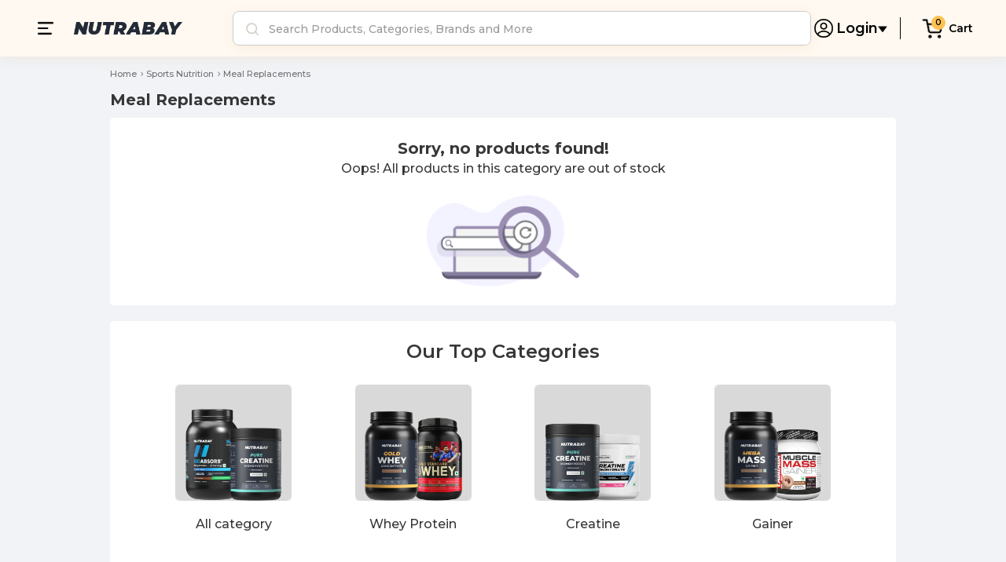

--- FILE ---
content_type: text/html; charset=utf-8
request_url: https://nutrabay.com/product-category/meal-replacements
body_size: 17695
content:
<!DOCTYPE html><html lang="en"><head><meta charSet="utf-8"/><meta name="viewport" content="width=device-width, initial-scale=1, maximum-scale=1"/><meta name="robots" content="noindex, nofollow"/><title>Buy Meal Replacements in India 2026 | Original Products - NUTRABAY™</title><meta property="og:title" content="Buy Meal Replacements in India 2026 | Original Products - NUTRABAY™"/><meta name="twitter:title" content="Buy Meal Replacements in India 2026 | Original Products - NUTRABAY™"/><meta name="description" content="Buy original Meal Replacements online in India. Authentic products with free &amp; fast Delivery. Top-rated by Experts &amp; Genuine Reviews."/><meta property="og:description" content="Buy original Meal Replacements online in India. Authentic products with free &amp; fast Delivery. Top-rated by Experts &amp; Genuine Reviews."/><meta name="twitter:description" content="Buy original Meal Replacements online in India. Authentic products with free &amp; fast Delivery. Top-rated by Experts &amp; Genuine Reviews."/><link rel="canonical" href="https://nutrabay.com/product-category/meal-replacements/"/><meta property="twitter:url" content="https://nutrabay.com/product-category/meal-replacements/"/><meta property="og:url" content="https://nutrabay.com/product-category/meal-replacements/"/><meta property="og:image" content="https://cdn2.nutrabay.com/products/1200x630-Blue-1761557360.png"/><meta name="twitter:image" content="https://cdn2.nutrabay.com/products/1200x630-Blue-1761557360.png"/><script type="application/ld+json">{"@context":"https://schema.org","@type":"CollectionPage","@id":"https://nutrabay.com/product-category/undefined/#webpage","url":"https://nutrabay.com/product-category/undefined","inLanguage":"en-IN","name":"Buy Meal Replacements in India 2026 | Original Products - NUTRABAY™","description":"Buy original Meal Replacements online in India. Authentic products with free & fast Delivery. Top-rated by Experts & Genuine Reviews.","isPartOf":{"@type":"WebSite","@id":"https://nutrabay.com/#website","url":"https://nutrabay.com","name":"NUTRABAY™","publisher":{"@type":"Organization","@id":"https://nutrabay.com/#organization","name":"Nutrabay","url":"https://nutrabay.com","sameAs":["https://www.facebook.com/nutrabay/","https://www.instagram.com/nutrabay/","https://in.linkedin.com/company/nutrabay.com","https://www.youtube.com/channel/UCFZ7Lz8vMfcBL7KisXPX1Qw","https://twitter.com/nutrabay"],"logo":{"@type":"ImageObject","@id":"https://nutrabay.com/#logo","url":"https://cdn2.nutrabay.com/images/Logo.png","width":2000,"height":200,"caption":"Nutrabay"}}},"potentialAction":{"@type":"SearchAction","target":{"@type":"EntryPoint","urlTemplate":"https://nutrabay.com/?search?q={{Search_term_string}}"},"query-input":{"@type":"PropertyValueSpecification","valueRequired":"http://schema.org/True","valueName":"Search_term_string"}}}</script><script type="application/ld+json">{"@context":"https://schema.org","@type":"BreadcrumbList","itemListElement":[{"@type":"ListItem","position":1,"item":{"@id":"https://nutrabay.com/","name":"Home"}},{"@type":"ListItem","position":2,"item":{"@id":"https://nutrabay.com/product-category/bodybuilding/","name":"Sports Nutrition"}},{"@type":"ListItem","position":3,"item":{"@id":"https://nutrabay.com/product-category/meal-replacements","name":"Meal Replacements"}}]}</script><script type="application/ld+json">{"@context":"https://schema.org","@type":"ItemList","itemListElement":[]}</script><link rel="preload" as="image" imageSrcSet="https://cdn2.nutrabay.com/uploads/product/images/thumbnail_image-NB-LAB-1001-PA-400x400.webp 16w, https://cdn2.nutrabay.com/uploads/product/images/thumbnail_image-NB-LAB-1001-PA-400x400.webp 32w, https://cdn2.nutrabay.com/uploads/product/images/thumbnail_image-NB-LAB-1001-PA-400x400.webp 48w, https://cdn2.nutrabay.com/uploads/product/images/thumbnail_image-NB-LAB-1001-PA-400x400.webp 64w, https://cdn2.nutrabay.com/uploads/product/images/thumbnail_image-NB-LAB-1001-PA-400x400.webp 96w, https://cdn2.nutrabay.com/uploads/product/images/thumbnail_image-NB-LAB-1001-PA-400x400.webp 128w, https://cdn2.nutrabay.com/uploads/product/images/thumbnail_image-NB-LAB-1001-PA-400x400.webp 256w, https://cdn2.nutrabay.com/uploads/product/images/thumbnail_image-NB-LAB-1001-PA-400x400.webp 384w, https://cdn2.nutrabay.com/uploads/product/images/thumbnail_image-NB-LAB-1001-PA-400x400.webp 500w, https://cdn2.nutrabay.com/uploads/product/images/thumbnail_image-NB-LAB-1001-PA-1500x1500.webp 800w, https://cdn2.nutrabay.com/uploads/product/images/thumbnail_image-NB-LAB-1001-PA-1500x1500.webp 1200w" imageSizes="(max-width: 640px) 136px, (max-width: 1024px)  136px,  136px"/><link rel="preload" as="image" imageSrcSet="https://cdn.nutrabay.com/wp-content/uploads/2022/01/NB-MUT-1015-32-01x-340x340.jpg 16w, https://cdn.nutrabay.com/wp-content/uploads/2022/01/NB-MUT-1015-32-01x-340x340.jpg 32w, https://cdn.nutrabay.com/wp-content/uploads/2022/01/NB-MUT-1015-32-01x-340x340.jpg 48w, https://cdn.nutrabay.com/wp-content/uploads/2022/01/NB-MUT-1015-32-01x-340x340.jpg 64w, https://cdn.nutrabay.com/wp-content/uploads/2022/01/NB-MUT-1015-32-01x-340x340.jpg 96w, https://cdn.nutrabay.com/wp-content/uploads/2022/01/NB-MUT-1015-32-01x-340x340.jpg 128w, https://cdn.nutrabay.com/wp-content/uploads/2022/01/NB-MUT-1015-32-01x-340x340.jpg 256w, https://cdn.nutrabay.com/wp-content/uploads/2022/01/NB-MUT-1015-32-01x-340x340.jpg 384w, https://cdn.nutrabay.com/wp-content/uploads/2022/01/NB-MUT-1015-32-01x-340x340.jpg 500w, https://cdn.nutrabay.com/wp-content/uploads/2022/01/NB-MUT-1015-32-01x.jpg 800w, https://cdn.nutrabay.com/wp-content/uploads/2022/01/NB-MUT-1015-32-01x.jpg 1200w" imageSizes="(max-width: 640px) 136px, (max-width: 1024px)  136px,  136px"/><link rel="preload" as="image" imageSrcSet="https://cdn2.nutrabay.com/uploads/product/featured_image/product-3063-featured_image-Nutrabay_Pure_Creatine_Monohydrate_Micronized.jpg 16w, https://cdn2.nutrabay.com/uploads/product/featured_image/product-3063-featured_image-Nutrabay_Pure_Creatine_Monohydrate_Micronized.jpg 32w, https://cdn2.nutrabay.com/uploads/product/featured_image/product-3063-featured_image-Nutrabay_Pure_Creatine_Monohydrate_Micronized.jpg 48w, https://cdn2.nutrabay.com/uploads/product/featured_image/product-3063-featured_image-Nutrabay_Pure_Creatine_Monohydrate_Micronized.jpg 64w, https://cdn2.nutrabay.com/uploads/product/featured_image/product-3063-featured_image-Nutrabay_Pure_Creatine_Monohydrate_Micronized.jpg 96w, https://cdn2.nutrabay.com/uploads/product/featured_image/product-3063-featured_image-Nutrabay_Pure_Creatine_Monohydrate_Micronized.jpg 128w, https://cdn2.nutrabay.com/uploads/product/featured_image/product-3063-featured_image-Nutrabay_Pure_Creatine_Monohydrate_Micronized.jpg 256w, https://cdn2.nutrabay.com/uploads/product/featured_image/product-3063-featured_image-Nutrabay_Pure_Creatine_Monohydrate_Micronized.jpg 384w, https://cdn2.nutrabay.com/uploads/product/featured_image/product-3063-featured_image-Nutrabay_Pure_Creatine_Monohydrate_Micronized.jpg 500w, https://cdn2.nutrabay.com/uploads/product/featured_image/product-3063-featured_image-Nutrabay_Pure_Creatine_Monohydrate_Micronized.jpg 800w, https://cdn2.nutrabay.com/uploads/product/featured_image/product-3063-featured_image-Nutrabay_Pure_Creatine_Monohydrate_Micronized.jpg 1200w" imageSizes="(max-width: 640px) 136px, (max-width: 1024px)  136px,  136px"/><link rel="preload" as="image" imageSrcSet="https://cdn.nutrabay.com/wp-content/uploads/2023/09/NB-NUT-1010-02-01-340x340.jpg 16w, https://cdn.nutrabay.com/wp-content/uploads/2023/09/NB-NUT-1010-02-01-340x340.jpg 32w, https://cdn.nutrabay.com/wp-content/uploads/2023/09/NB-NUT-1010-02-01-340x340.jpg 48w, https://cdn.nutrabay.com/wp-content/uploads/2023/09/NB-NUT-1010-02-01-340x340.jpg 64w, https://cdn.nutrabay.com/wp-content/uploads/2023/09/NB-NUT-1010-02-01-340x340.jpg 96w, https://cdn.nutrabay.com/wp-content/uploads/2023/09/NB-NUT-1010-02-01-340x340.jpg 128w, https://cdn.nutrabay.com/wp-content/uploads/2023/09/NB-NUT-1010-02-01-340x340.jpg 256w, https://cdn.nutrabay.com/wp-content/uploads/2023/09/NB-NUT-1010-02-01-340x340.jpg 384w, https://cdn.nutrabay.com/wp-content/uploads/2023/09/NB-NUT-1010-02-01-340x340.jpg 500w, https://cdn.nutrabay.com/wp-content/uploads/2023/09/NB-NUT-1010-02-01.jpg 800w, https://cdn.nutrabay.com/wp-content/uploads/2023/09/NB-NUT-1010-02-01.jpg 1200w" imageSizes="(max-width: 640px) 136px, (max-width: 1024px)  136px,  136px"/><link rel="preload" as="image" imageSrcSet="https://cdn.nutrabay.com/wp-content/uploads/2023/06/NB-NUT-1013-05-01-340x340.jpg 16w, https://cdn.nutrabay.com/wp-content/uploads/2023/06/NB-NUT-1013-05-01-340x340.jpg 32w, https://cdn.nutrabay.com/wp-content/uploads/2023/06/NB-NUT-1013-05-01-340x340.jpg 48w, https://cdn.nutrabay.com/wp-content/uploads/2023/06/NB-NUT-1013-05-01-340x340.jpg 64w, https://cdn.nutrabay.com/wp-content/uploads/2023/06/NB-NUT-1013-05-01-340x340.jpg 96w, https://cdn.nutrabay.com/wp-content/uploads/2023/06/NB-NUT-1013-05-01-340x340.jpg 128w, https://cdn.nutrabay.com/wp-content/uploads/2023/06/NB-NUT-1013-05-01-340x340.jpg 256w, https://cdn.nutrabay.com/wp-content/uploads/2023/06/NB-NUT-1013-05-01-340x340.jpg 384w, https://cdn.nutrabay.com/wp-content/uploads/2023/06/NB-NUT-1013-05-01-340x340.jpg 500w, https://cdn.nutrabay.com/wp-content/uploads/2023/06/NB-NUT-1013-05-01.jpg 800w, https://cdn.nutrabay.com/wp-content/uploads/2023/06/NB-NUT-1013-05-01.jpg 1200w" imageSizes="(max-width: 640px) 136px, (max-width: 1024px)  136px,  136px"/><link rel="preload" as="image" imageSrcSet="https://cdn2.nutrabay.com/uploads/product/images/thumbnail_image-NB-NUT-1026-PA-1761626417-200x200.webp 16w, https://cdn2.nutrabay.com/uploads/product/images/thumbnail_image-NB-NUT-1026-PA-1761626417-200x200.webp 32w, https://cdn2.nutrabay.com/uploads/product/images/thumbnail_image-NB-NUT-1026-PA-1761626417-200x200.webp 48w, https://cdn2.nutrabay.com/uploads/product/images/thumbnail_image-NB-NUT-1026-PA-1761626417-200x200.webp 64w, https://cdn2.nutrabay.com/uploads/product/images/thumbnail_image-NB-NUT-1026-PA-1761626417-200x200.webp 96w, https://cdn2.nutrabay.com/uploads/product/images/thumbnail_image-NB-NUT-1026-PA-1761626417-200x200.webp 128w, https://cdn2.nutrabay.com/uploads/product/images/thumbnail_image-NB-NUT-1026-PA-1761626417-200x200.webp 256w, https://cdn2.nutrabay.com/uploads/product/images/thumbnail_image-NB-NUT-1026-PA-1761626417-200x200.webp 384w, https://cdn2.nutrabay.com/uploads/product/images/thumbnail_image-NB-NUT-1026-PA-1761626417-200x200.webp 500w, https://cdn2.nutrabay.com/uploads/product/images/thumbnail_image-NB-NUT-1026-PA-1761626417-600x600.webp 800w, https://cdn2.nutrabay.com/uploads/product/images/thumbnail_image-NB-NUT-1026-PA-1761626417-600x600.webp 1200w" imageSizes="(max-width: 640px) 136px, (max-width: 1024px)  136px,  136px"/><link rel="preload" as="image" imageSrcSet="https://cdn2.nutrabay.com/uploads/product/images/thumbnail_image-NB-NUT-1031-PA-1752564023-200x200.webp 16w, https://cdn2.nutrabay.com/uploads/product/images/thumbnail_image-NB-NUT-1031-PA-1752564023-200x200.webp 32w, https://cdn2.nutrabay.com/uploads/product/images/thumbnail_image-NB-NUT-1031-PA-1752564023-200x200.webp 48w, https://cdn2.nutrabay.com/uploads/product/images/thumbnail_image-NB-NUT-1031-PA-1752564023-200x200.webp 64w, https://cdn2.nutrabay.com/uploads/product/images/thumbnail_image-NB-NUT-1031-PA-1752564023-200x200.webp 96w, https://cdn2.nutrabay.com/uploads/product/images/thumbnail_image-NB-NUT-1031-PA-1752564023-200x200.webp 128w, https://cdn2.nutrabay.com/uploads/product/images/thumbnail_image-NB-NUT-1031-PA-1752564023-200x200.webp 256w, https://cdn2.nutrabay.com/uploads/product/images/thumbnail_image-NB-NUT-1031-PA-1752564023-200x200.webp 384w, https://cdn2.nutrabay.com/uploads/product/images/thumbnail_image-NB-NUT-1031-PA-1752564023-200x200.webp 500w, https://cdn2.nutrabay.com/uploads/product/images/thumbnail_image-NB-NUT-1031-PA-1752564023-600x600.webp 800w, https://cdn2.nutrabay.com/uploads/product/images/thumbnail_image-NB-NUT-1031-PA-1752564023-600x600.webp 1200w" imageSizes="(max-width: 640px) 136px, (max-width: 1024px)  136px,  136px"/><link rel="preload" as="image" imageSrcSet="https://cdn2.nutrabay.com/uploads/product/images/thumbnail_image-NB-NUT-1064-PA-1758998118-200x199.webp 16w, https://cdn2.nutrabay.com/uploads/product/images/thumbnail_image-NB-NUT-1064-PA-1758998118-200x199.webp 32w, https://cdn2.nutrabay.com/uploads/product/images/thumbnail_image-NB-NUT-1064-PA-1758998118-200x199.webp 48w, https://cdn2.nutrabay.com/uploads/product/images/thumbnail_image-NB-NUT-1064-PA-1758998118-200x199.webp 64w, https://cdn2.nutrabay.com/uploads/product/images/thumbnail_image-NB-NUT-1064-PA-1758998118-200x199.webp 96w, https://cdn2.nutrabay.com/uploads/product/images/thumbnail_image-NB-NUT-1064-PA-1758998118-200x199.webp 128w, https://cdn2.nutrabay.com/uploads/product/images/thumbnail_image-NB-NUT-1064-PA-1758998118-200x199.webp 256w, https://cdn2.nutrabay.com/uploads/product/images/thumbnail_image-NB-NUT-1064-PA-1758998118-200x199.webp 384w, https://cdn2.nutrabay.com/uploads/product/images/thumbnail_image-NB-NUT-1064-PA-1758998118-200x199.webp 500w, https://cdn2.nutrabay.com/uploads/product/images/thumbnail_image-NB-NUT-1064-PA-1758998118-600x599.webp 800w, https://cdn2.nutrabay.com/uploads/product/images/thumbnail_image-NB-NUT-1064-PA-1758998118-600x599.webp 1200w" imageSizes="(max-width: 640px) 136px, (max-width: 1024px)  136px,  136px"/><link rel="preload" as="image" imageSrcSet="https://cdn.nutrabay.com/wp-content/uploads/2021/06/NB-OPT-1002-29-01x-340x340.jpg 16w, https://cdn.nutrabay.com/wp-content/uploads/2021/06/NB-OPT-1002-29-01x-340x340.jpg 32w, https://cdn.nutrabay.com/wp-content/uploads/2021/06/NB-OPT-1002-29-01x-340x340.jpg 48w, https://cdn.nutrabay.com/wp-content/uploads/2021/06/NB-OPT-1002-29-01x-340x340.jpg 64w, https://cdn.nutrabay.com/wp-content/uploads/2021/06/NB-OPT-1002-29-01x-340x340.jpg 96w, https://cdn.nutrabay.com/wp-content/uploads/2021/06/NB-OPT-1002-29-01x-340x340.jpg 128w, https://cdn.nutrabay.com/wp-content/uploads/2021/06/NB-OPT-1002-29-01x-340x340.jpg 256w, https://cdn.nutrabay.com/wp-content/uploads/2021/06/NB-OPT-1002-29-01x-340x340.jpg 384w, https://cdn.nutrabay.com/wp-content/uploads/2021/06/NB-OPT-1002-29-01x-340x340.jpg 500w, https://cdn.nutrabay.com/wp-content/uploads/2021/06/NB-OPT-1002-29-01x.jpg 800w, https://cdn.nutrabay.com/wp-content/uploads/2021/06/NB-OPT-1002-29-01x.jpg 1200w" imageSizes="(max-width: 640px) 136px, (max-width: 1024px)  136px,  136px"/><link rel="preload" as="image" imageSrcSet="https://cdn.nutrabay.com/wp-content/uploads/2021/11/NB-OPT-1012-04-01-340x340.jpg 16w, https://cdn.nutrabay.com/wp-content/uploads/2021/11/NB-OPT-1012-04-01-340x340.jpg 32w, https://cdn.nutrabay.com/wp-content/uploads/2021/11/NB-OPT-1012-04-01-340x340.jpg 48w, https://cdn.nutrabay.com/wp-content/uploads/2021/11/NB-OPT-1012-04-01-340x340.jpg 64w, https://cdn.nutrabay.com/wp-content/uploads/2021/11/NB-OPT-1012-04-01-340x340.jpg 96w, https://cdn.nutrabay.com/wp-content/uploads/2021/11/NB-OPT-1012-04-01-340x340.jpg 128w, https://cdn.nutrabay.com/wp-content/uploads/2021/11/NB-OPT-1012-04-01-340x340.jpg 256w, https://cdn.nutrabay.com/wp-content/uploads/2021/11/NB-OPT-1012-04-01-340x340.jpg 384w, https://cdn.nutrabay.com/wp-content/uploads/2021/11/NB-OPT-1012-04-01-340x340.jpg 500w, https://cdn.nutrabay.com/wp-content/uploads/2021/11/NB-OPT-1012-04-01.jpg 800w, https://cdn.nutrabay.com/wp-content/uploads/2021/11/NB-OPT-1012-04-01.jpg 1200w" imageSizes="(max-width: 640px) 136px, (max-width: 1024px)  136px,  136px"/><meta name="next-head-count" content="27"/><link rel="preconnect" href="https://www.googletagmanager.com"/><link rel="preconnect" href="https://www.google-analytics.com"/><link rel="preconnect" href="https://connect.facebook.net"/><link rel="dns-prefetch" href="https://connect.facebook.net"/><link rel="preconnect" href="https://www.facebook.com"/><link rel="dns-prefetch" href="https://www.facebook.com"/><link rel="preconnect" href="https://fonts.googleapis.com"/><link rel="preconnect" href="https://fonts.gstatic.com" crossorigin=""/><meta name="theme-color" content="#232a37"/><meta name="msapplication-TileColor" content="#232a37"/><meta name="msapplication-navbutton-color" content="#232a37"/><meta name="apple-mobile-web-app-status-bar-style" content="#232a37"/><link rel="icon" type="image/x-icon" href="https://cdn2.nutrabay.com/uploads/brand/logo/android-chrome-192x192.png" sizes="32x32"/><link rel="icon" type="image/x-icon" href="https://cdn2.nutrabay.com/uploads/brand/logo/android-chrome-192x192.png" sizes="192x192"/><link rel="apple-touch-icon-precomposed" href="https://cdn2.nutrabay.com/uploads/brand/logo/android-chrome-192x192.png"/><script type="application/ld+json">{"@context":"https://schema.org","@type":"Organization","url":"https://nutrabay.com","name":"Nutrabay","logo":"https://cdn2.nutrabay.com/images/Logo.png","alternateName":"NB","sameAs":["https://www.facebook.com/nutrabay","https://www.instagram.com/nutrabay/","https://www.youtube.com/c/nutrabaycom"],"address":{"@type":"PostalAddress","streetAddress":"289, Okhla Industrial Area Phase 1","addressLocality":"Delhi","addressRegion":"DL","postalCode":"110020","addressCountry":"IN"},"foundingDate":"2016-12-01","contactPoint":{"@type":"ContactPoint","telephone":"+91 1161196333","contactType":"Customer Service","email":"friends@nutrabay.com"},"founders":[{"@type":"Person","name":"Shreyans Jain"},{"@type":"Person","name":"Sharad Jain"},{"@type":"Person","name":"Divay Jain"}]}</script><script type="application/ld+json">{"@context":"https://schema.org/","@type":"WebSite","url":"https://nutrabay.com","name":"Nutrabay","potentialAction":[{"@type":"SearchAction","target":{"@type":"EntryPoint","urlTemplate":"https://nutrabay.com/search?q={search_term_string}"},"query-input":"required name=search_term_string"}]}</script><script id="gtm-script">(function(w,d,s,l,i){
    w[l]=w[l]||[];
    w[l].push({'gtm.start': new Date().getTime(), event:'gtm.js'});
    var f=d.getElementsByTagName(s)[0],
        j=d.createElement(s),
        dl=l!='dataLayer'?'&l='+l:'';
    j.async=true;
    j.src='https://www.googletagmanager.com/gtm.js?id='+i+dl;
    f.parentNode.insertBefore(j,f);
  })(window,document,'script','dataLayer','GTM-NMF95XF');</script><meta property="og:type" content="website"/><meta property="twitter:domain" content="nutrabay.com"/><meta name="twitter:card" content="summary_large_image"/><link rel="preload" href="/_next/static/css/59955730a56b0d50.css" as="style"/><link rel="stylesheet" href="/_next/static/css/59955730a56b0d50.css" data-n-g=""/><link rel="preload" href="/_next/static/css/df22ba4699f4b74c.css" as="style"/><link rel="stylesheet" href="/_next/static/css/df22ba4699f4b74c.css" data-n-p=""/><link rel="preload" href="/_next/static/css/89b5c4ae91eb71f6.css" as="style"/><link rel="stylesheet" href="/_next/static/css/89b5c4ae91eb71f6.css" data-n-p=""/><link rel="preload" href="/_next/static/css/d0b5d6508f2a2dff.css" as="style"/><link rel="stylesheet" href="/_next/static/css/d0b5d6508f2a2dff.css" data-n-p=""/><link rel="preload" href="/_next/static/css/7b776deb17c40099.css" as="style"/><link rel="stylesheet" href="/_next/static/css/7b776deb17c40099.css" data-n-p=""/><link rel="preload" href="/_next/static/css/7eaf78a7882e7831.css" as="style"/><link rel="stylesheet" href="/_next/static/css/7eaf78a7882e7831.css" data-n-p=""/><noscript data-n-css=""></noscript><script defer="" nomodule="" src="/_next/static/chunks/polyfills-c67a75d1b6f99dc8.js"></script><script src="/_next/static/chunks/webpack-ef526ecc5d539260.js" defer=""></script><script src="/_next/static/chunks/framework-4ed89e9640adfb9e.js" defer=""></script><script src="/_next/static/chunks/main-3f43985cf13eb493.js" defer=""></script><script src="/_next/static/chunks/pages/_app-45ce691e5fe971c4.js" defer=""></script><script src="/_next/static/chunks/29107295-4a69275373f23f88.js" defer=""></script><script src="/_next/static/chunks/1811-f224b8448155eeed.js" defer=""></script><script src="/_next/static/chunks/4593-284a5edcda140d04.js" defer=""></script><script src="/_next/static/chunks/2263-e41a3243c5e1720d.js" defer=""></script><script src="/_next/static/chunks/9372-55fffe7af0b3c596.js" defer=""></script><script src="/_next/static/chunks/155-fee0975483e4b94d.js" defer=""></script><script src="/_next/static/chunks/3587-3a9cc8b3b8550814.js" defer=""></script><script src="/_next/static/chunks/9819-16640d04c02dbaaa.js" defer=""></script><script src="/_next/static/chunks/9661-c9351277b0870af6.js" defer=""></script><script src="/_next/static/chunks/191-da16bbfeb25aa2ba.js" defer=""></script><script src="/_next/static/chunks/2047-707b7656274eed2d.js" defer=""></script><script src="/_next/static/chunks/2123-778597f813f5cb73.js" defer=""></script><script src="/_next/static/chunks/8150-b6ecfdb20570beb3.js" defer=""></script><script src="/_next/static/chunks/9497-6d7a89caa530d7b2.js" defer=""></script><script src="/_next/static/chunks/9285-0b8500784ffed0ef.js" defer=""></script><script src="/_next/static/chunks/pages/product-category/%5B...categoryName%5D-2952b4c8af0e6c73.js" defer=""></script><script src="/_next/static/FfjSJ7wOvYUpFyi-L1GXq/_buildManifest.js" defer=""></script><script src="/_next/static/FfjSJ7wOvYUpFyi-L1GXq/_ssgManifest.js" defer=""></script></head><body><noscript><iframe src="https://www.googletagmanager.com/ns.html?id=GTM-NMF95XF"
      height="0" width="0" style="display:none;visibility:hidden"></iframe></noscript><div id="__next"><div><div class="dashboard_wrap undefined pb-0 null mt-0"><div class="Header_headerWrapper__FbhSX" style="top:0px;transition:top .35s ease-in-out"><div class="mobileView"><div class="Header_header__rnskb Header_headerScrolled___Zhg4 true" style="background-color:#fff9f1"><div class="Header_headerOptions__yFTJN" style="justify-content:space-between;position:static"><div class="Header_logoSection__LGAKg"><a href="#" class="Header_logoSection_back__QUtnR" style="position:static;left:0"><img src="https://cdn2.nutrabay.com/others/mobile_back_arrow-1768216697.webp" alt="Back icon" class="Header_logoSection_back_icon__TOMyj"/></a><a href="/" class="Header_logoSection_logo__zmBtc"><img src="https://cdn2.nutrabay.com/others/nutraybay_logo_black-1767612574.webp" alt="Nutrabay logo" class="Header_logoSection_logo_icon__SrGDf"/></a></div><div class="Header_headerIcons__4nXAC"><a href="/cart" class="Header_headerOptions_cart__wafbv"><div style="border-color:#FFF9F1" class="Header_headerOptions_cart_count__wIB_w"><span>0</span></div><img src="https://cdn2.nutrabay.com/others/cart_iconblack_28may-1767691821.webp" alt="Shopping Cart icon" class="Header_headerOptions_cart_icon__ZMlE_"/></a></div></div><div class="Header_headerSearchWrapper__nO6ud" style="margin-top:14px"><div class="Header_headerSearch__mrQi_" style="border:1px solid #C8CACC"><div style="top:56px" class="desktopHeader_overlay___c5lL d-none"> </div><form class="desktopHeader_navbarFormMobile__7MzBV"><div class="search_newNavSearch__xgm2g Header_customMobileSearchBar__tZ8EH"><span class="search_btn_search__bzXYN"><img src="/assets/images/header_search_icon_mobile.svg" alt=""/></span><input type="text" placeholder="Search Products, Brands or Categories" style="min-width:80%" id="mobile_search" value=""/></div></form></div></div><div class="modal_drawer__cW0tG undefined "><div class="modal_drawerWrapper__5YO9U"><button type="button" class="modal_customBtnCloseDrawer__gl9zG" aria-label="Close Button"><img src="https://cdn2.nutrabay.com/images/crossicon_25mar.svg" alt="cross"/></button><div class="modal_drawerContent__1f_J9 undefined"><div class="Header_shareDrawer__i5_fn"><div></div><div class="Header_shareDrawer_grid__eClkM" style="margin-top:20px"><div class="Header_shareDrawer_row__rICw5 Header_shareDrawer_rowSix__NQU4Y"><button type="button" class="Header_shareDrawer_option__ilE_4"><span class="Header_shareDrawer_icon__QZLLg"><img src="https://cdn2.nutrabay.com/others/whatsapp-1767691885.webp" alt="WhatsApp icon"/></span><span class="Header_shareDrawer_optionLabel__vGpID">WhatsApp</span></button><button type="button" class="Header_shareDrawer_option__ilE_4"><span class="Header_shareDrawer_icon__QZLLg"><img src="https://cdn2.nutrabay.com/others/messanger-1767691821.webp" alt="Messenger icon"/></span><span class="Header_shareDrawer_optionLabel__vGpID">Messenger</span></button><button type="button" class="Header_shareDrawer_option__ilE_4"><span class="Header_shareDrawer_icon__QZLLg"><img src="https://cdn2.nutrabay.com/others/telegram-3-1767684565.webp" alt="Telegram icon"/></span><span class="Header_shareDrawer_optionLabel__vGpID">Telegram</span></button><button type="button" class="Header_shareDrawer_option__ilE_4"><span class="Header_shareDrawer_icon__QZLLg"><img src="https://cdn2.nutrabay.com/others/snapchat-1767691822.webp" alt="Snapchat icon"/></span><span class="Header_shareDrawer_optionLabel__vGpID">Snapchat</span></button><button type="button" class="Header_shareDrawer_option__ilE_4"><span class="Header_shareDrawer_icon__QZLLg"><img src="https://cdn2.nutrabay.com/others/reddit-1767691822.webp" alt="Reddit icon"/></span><span class="Header_shareDrawer_optionLabel__vGpID">Reddit</span></button><button type="button" class="Header_shareDrawer_option__ilE_4"><span class="Header_shareDrawer_icon__QZLLg"><img src="https://cdn2.nutrabay.com/others/x-1767691885.webp" alt="X icon"/></span><span class="Header_shareDrawer_optionLabel__vGpID">X</span></button></div><div class="Header_shareDrawer_row__rICw5 Header_shareDrawer_rowFive__97xiV"><button type="button" class="Header_shareDrawer_option__ilE_4"><span class="Header_shareDrawer_icon__QZLLg"><img src="https://cdn2.nutrabay.com/others/copy-1767691821.webp" alt="Copy link icon"/></span><span class="Header_shareDrawer_optionLabel__vGpID">Copy link</span></button><button type="button" class="Header_shareDrawer_option__ilE_4"><span class="Header_shareDrawer_icon__QZLLg"><img src="https://cdn2.nutrabay.com/others/imessage-1767691821.webp" alt="Message icon"/></span><span class="Header_shareDrawer_optionLabel__vGpID">Message</span></button><button type="button" class="Header_shareDrawer_option__ilE_4"><span class="Header_shareDrawer_icon__QZLLg"><img src="https://cdn2.nutrabay.com/others/facebook-1767691821.webp" alt="Facebook icon"/></span><span class="Header_shareDrawer_optionLabel__vGpID">Facebook</span></button><button type="button" class="Header_shareDrawer_option__ilE_4"><span class="Header_shareDrawer_icon__QZLLg"><img src="https://cdn2.nutrabay.com/others/gmail-1767691821.webp" alt="Gmail icon"/></span><span class="Header_shareDrawer_optionLabel__vGpID">Gmail</span></button><button type="button" class="Header_shareDrawer_option__ilE_4"><span class="Header_shareDrawer_icon__QZLLg"><img src="https://cdn2.nutrabay.com/others/more-1767691821.webp" alt="More icon"/></span><span class="Header_shareDrawer_optionLabel__vGpID">More</span></button></div></div></div></div></div></div><div class="modal_drawer_overlay__kv3eK "></div></div></div><div class="desktopView"><div class="Header_desktopHeader__GdliC Header_desktopHeaderScrolled__KmDK0 false" style="background-color:#fff9f1;position:sticky;padding:14px 42px"><div class="Header_desktopHeaderOptions__dPE6K"><div class="Header_desktopHeaderOptions_left__QItDG"><span class="Header_hamburgerIcon__K8lfg"><img src="https://cdn2.nutrabay.com/others/hamburger_black_28may-1768216651.webp"/></span><a href="/"><img src="https://cdn2.nutrabay.com/others/nutraybay_logo_black-1767612574.webp" alt="Nutrabay logo" class="Header_nutrabayLogo__pElVE"/></a><div class="Header_searchBar__Y8C66" style="border:1px solid #C8CACC"><div style="top:72px" class="cartHeader_overlay__ZWm5D d-none"> </div><form class="undefined Header_customSearchBar__WHoQs"><div class="cartHeader_inputGroup__zsd52" style="position:static"><div class="cartHeader_inputGroupAppend__iJUjl"><span class="cartHeader_inputGroupText__tNbkE" id="searchOptions"><img src="/assets/images/header_search_icon_mobile.svg" alt=""/></span></div><input type="text" class="form-control Header_customInputClass__AIItV" placeholder="Search Products, Categories, Brands and More" value=""/></div></form></div></div><div class="Header_desktopHeaderOptions_right__lty4z"><div class="Header_accountSectionLoggedOut__ZiNWu"><div class="d-m-hide d-lg-block"><div class="responsiveHeader_overlay__usIS8 d-none"> </div><div class="responsiveHeader_navbarItem__ZpWWT"><span class="responsiveHeader_loginSection__ucZdK responsiveHeader_loginSectionScrolled__PO7Ou"><img class="responsiveHeader_loginSection_profileIcon__aT43H" src="https://cdn2.nutrabay.com/others/profile_icon_black_loggedout-1767939016.webp"/><span class="responsiveHeader_loginSection_loginText__RZyjJ"></span><img class="responsiveHeader_loginSection_dropdownIcon__ad3hl" src="/assets/images/newhome/dropdown_icon_black_28may.svg"/></span><div class="responsiveHeader_loginDropdown__pg63_"><div class="DropdownMenu_menucontainer__tqRAC"><div class="DropdownMenu_logoutSection__ath1B"><a class="DropdownMenu_dropdown_item__hCn9I" href="/fitclub">Nutrabay FitClub</a><a class="DropdownMenu_dropdown_item__hCn9I" href="/help-center">Help &amp; Support</a><div class=" DropdownMenu_dropdown_item__hCn9I undefined btn-link">Login/ Register</div></div></div></div></div></div></div><div class="Header_pipeRightScrolled__0ZXJ1 d-m-hide d-lg-block"></div><a href="/cart" class="Header_cartIcon__WKAUX"><span style="border-color:#FFF9F1" class="Header_cartIcon_count__tMXD5">0</span><img src="https://cdn2.nutrabay.com/others/cart_iconblack_28may-1767691821.webp" alt="Shopping Cart icon" class="Header_cartIcon_icon__KELZu"/></a><a href="/cart" class="Header_cartText__xzYkO" style="color:#000">Cart</a></div></div><div class=" menu_menu__u5Zme "><div class="menu_menuWrap__PWi6r"><button type="button" class=" menu_btnClose__f_Net" aria-label="Close Button"></button><div class="menu_menuScroll__YKTWQ"><span class="menu_menuLogout__yXVlD"><a href="/my-account">Login / Register</a></span><table class="menu_menuMainCategory__ydN35"><tbody><tr><td data-sourcetab="profile"><a href="/my-account/" data-sourcetab="profile"><span class="menu_sprite__HvK86 menu_iconProfile__SBaIJ" data-sourcetab="profile"></span><span data-sourcetab="profile">My Account</span></a></td><td><a href="/my-account/" data-sourcetab="order"><span class="menu_sprite__HvK86 menu_iconOrder__p1lx0" data-sourcetab="order"></span><span data-sourcetab="order">My Orders</span></a></td><td><a href="/authenticity/" data-sourcetab="authenticity"><span class="menu_sprite__HvK86 menu_iconAuthenticity__SgQTo" data-sourcetab="authenticity"></span><span data-sourcetab="authenticity">Authenticity</span></a></td></tr><tr><td><a href="/nutrabay/" data-sourcetab="products"><span class="menu_sprite__HvK86 menu_iconStore__KOTDD" data-sourcetab="products"></span><span data-sourcetab="products">Nutrabay Products</span></a></td><td><a href="/offers-coupons/" data-sourcetab="deals"><span class="menu_sprite__HvK86 menu_iconDeal__VmBor" data-sourcetab="deals"></span><span data-sourcetab="deals">Offers</span></a></td><td><a href="/help-center/" data-sourcetab="support"><span class="menu_sprite__HvK86 menu_iconSupport__nJOAr" data-sourcetab="support"></span><span data-sourcetab="support">Support</span></a></td></tr></tbody></table><ul class="menu_navTabs___KoIw"><li class="menu_navItem__xH8q0 menu_active__ZLDSt">Categories</li><li class="menu_navItem__xH8q0 false">Brands</li></ul><div class="menu_tabContent__n818P"><div class="menu_categories__InzBk"><div class="menu_accordion__eFy0z"></div></div></div></div><div class="menu_downloadAppBottom__vZioU "><a href="https://play.google.com/store/apps/details?id=com.nutrabay" class="d-m-block d-lg-none" aria-label="Download nutrabay ios app"><div class="d-flex align-items-center "><i class="sprite icon_download mr-4"></i><span class="menu_downloadTextMobile__Mm0vA">Download App</span></div></a><div class="d-m-hide d-d-block"><div class="d-flex align-items-center"><span class="mr-20">Download App</span><a href="https://apps.apple.com/tc/app/nutrabay-shop-supplements/id1583551779#" class="menu_iconWrap__dQV1Z mr-20" aria-label="Download nutrabay ios app"><i class="sprite icon_appleapp"></i></a><a href="https://play.google.com/store/apps/details?id=com.nutrabay" class="menu_iconWrap__dQV1Z" aria-label="Download nutrabay android app"><i class="sprite icon_googleStore"></i></a></div></div></div></div></div><div class="menu_menuOverlay__vXvkV "></div></div></div></div><div class="container"><div class="productListing_noProductFound__GXIJ5"><ol class="breadcrumb_breadcrumb__eMxfQ undefined"><li class="breadcrumb_breadcrumbItem__ARpzp "><a href="/">Home</a></li><li class="breadcrumb_breadcrumbItem__ARpzp "><a href="/product-category/bodybuilding/">Sports Nutrition</a></li><li class="breadcrumb_breadcrumbItem__ARpzp "><span>Meal Replacements</span></li></ol></div><div class="productListing_productWrap__il4Z8 productListing_noProductFound__GXIJ5"><div class="productListing_productRight__MVaSD"><div class="productListing_productDetail__BHTsn"><div class="productListing_productHeading__2zK_Y"><h1>Meal Replacements</h1></div></div><div><div class="whiteBox noProductFound_noProductFound__RrbG6 mt-12"><span class="noProductFound_noProductFound_img_mobile__kk8XA"><img src="https://cdn2.nutrabay.com/others/noProductFountUpdated-1762431651.png" class="img-fluid" alt=""/></span><div><h2>Sorry, no products found!</h2><p class="noProductFound_subHeading__3ZNG3">Oops! All products in this <!-- -->category<!-- --> are out of stock</p></div><span class="noProductFound_noProductFound_img_desktop__4vbw0"><img src="https://cdn2.nutrabay.com/others/No-Results-Found-05-Copy-1762502277.png" class="img-fluid" alt=""/></span></div><div class="whiteBox noProductFound_chooseFrom__LFvDy"><div class="noProductFound_categoriesWrap__TzMP6 noProductFound_topCategories__yXU9U"><h3 class="text-center mb-0">Our Top Categories</h3><ul class="noProductFound_categoryList__fbZTQ"></ul></div></div><div class="whiteBox noProductFound_chooseFrom__LFvDy"><div class="noProductFound_categoriesWrap__TzMP6 noProductFound_topBrandWrap__NG3et"><h3 class="text-center">Our Top Brands</h3><ul class="noProductFound_topBrand__FkMwx"></ul></div></div></div><div class="productListing_productList__B7OOQ"><ul id="product_list"></ul></div><div class="whiteBox p-16 mt-20"><div class="productListing_productText__cAxNt"><p><strong><span data-preserver-spaces="true">What are Meal Replacement Shakes?</span></strong></p>
<p><span data-preserver-spaces="true">Intake of a well-balanced diet is a must for good health. If you wish to stay healthy, it is essential to monitor your daily calorie intake and, at the same time, ensure that you do not lack nutrition.</span></p>
<p><span data-preserver-spaces="true">To lose weight, many of us simply start consuming a calorie-restricted diet, which may lack essential nutrients if not planned carefully. This is where meal replacement shakes are beneficial.</span></p>
<p><span data-preserver-spaces="true">Meal replacement shakes are healthy weight-loss drinks that come with the additional advantage of convenience. They serve as an on-the-go meal and provide all the essential nutrients in a perfect balance. With fewer calories, they can offer a great dose of nutrition.&nbsp;</span></p>
<p><br></p>
<p><strong><span data-preserver-spaces="true">Meal Replacement Shakes: Benefits &amp; Uses</span></strong></p>
<ol>
    <li><strong><span data-preserver-spaces="true">Healthy nutrition source:&nbsp;</span></strong><span data-preserver-spaces="true">Meal replacement shakes are perfect for providing a healthy dose of nutrition. Most of us have a busy lifestyle and often tend to skip meals. If you are one of those, always have your meal replacement powder handy to ensure you have something healthy instead of skipping meals or bingeing on junk food.</span></li>
    <li><strong><span data-preserver-spaces="true">Promote weight loss:</span></strong><span data-preserver-spaces="true">&nbsp;Meal replacement shakes are an excellent choice for weight management or loss. They usually contain approximately 250 calories per serving with a balanced ratio of proteins, carbs, and fats compared to a regular meal containing a minimum of 500 calories. Their high protein and fibre content provides fullness and prevents hunger cravings and extra calorie intake.&nbsp;</span></li>
    <li><strong><span data-preserver-spaces="true">Source of dietary fibre:</span></strong><span data-preserver-spaces="true">&nbsp;A good quality meal replacement powder generally provides 3-5 grams of fibre per serving. The high dietary fibre content is good for your digestive health and helps you lose weight by giving fullness.&nbsp;</span></li>
    <li><strong><span data-preserver-spaces="true">Prevent muscle loss:</span></strong><span data-preserver-spaces="true">&nbsp;Meal replacement shakes are high in protein which helps meet daily protein needs and prevent muscle loss. Combined with regular exercise, it can aid in new muscle growth.</span></li>
    <li><strong><span data-preserver-spaces="true">A balanced meal:&nbsp;</span></strong><span data-preserver-spaces="true">Meal replacement powders are enriched with vitamins and minerals, making them a complete meal. They help prevent nutritional deficiencies, and you get all the required nutrition in a single meal.&nbsp;</span></li>
</ol>
<p><br></p>
<p><strong><span data-preserver-spaces="true">How to choose the right meal replacement for you?</span></strong></p>
<p><span data-preserver-spaces="true">Selecting an appropriate meal replacement shake can be tricky when you have so many options in the market. Make sure you consider the below-mentioned points before finalizing the product.</span></p>
<ul>
    <li><span data-preserver-spaces="true">It is essential to read the ingredient list carefully. Meal replacements may contain added sugars, corn syrup, hydrogenated fats, or other harmful additives. Do not opt for those as they are unhealthy.</span></li>
    <li><span data-preserver-spaces="true">The calorie content should range between 200-400 calories per serve.</span></li>
    <li><span data-preserver-spaces="true">It should provide a good amount of protein per serving from healthy sources like whey, casein, or plant-based protein like peas or soy.</span></li>
    <li><span data-preserver-spaces="true">Check the dietary fibre content, which must be at least 3g per serve.</span></li>
    <li><span data-preserver-spaces="true">The products should provide less than 15 g of fat from healthy sources like omega-3 or MCTs.</span></li>
    <li><span data-preserver-spaces="true">It should contain essential vitamins and minerals and fulfill at least 33% of daily needs.</span></li>
    <li><span data-preserver-spaces="true">Check all the certifications and always buy from a trusted source.</span></li>
</ul>
<p><br></p>
<p><strong><span data-preserver-spaces="true">How to use meal replacement?</span></strong></p>
<p><span data-preserver-spaces="true">Meal replacements are commonly available in powder or liquid form.</span></p>
<ul>
    <li><span data-preserver-spaces="true">One can have meal replacement powders with the recommended amount of water or milk. Simply mix them, and your on-the-go meal is ready.</span></li>
    <li><span data-preserver-spaces="true">One can gulp down meal replacement drinks as it is.</span></li>
</ul>
<p><br></p>
<p><strong><span data-preserver-spaces="true">Where to buy meal replacement?</span></strong></p>
<p><a class="editor-rtfLink" href="https://nutrabay.com/product-category/weight-loss/weight-loss-other/meal-replacements/" target="_blank"><span data-preserver-spaces="true">Nutrabay</span></a><span data-preserver-spaces="true">&nbsp;is the only reliable and trusted platform to buy the best meal replacement shakes for weight loss in India. One can choose from a wide variety of affordable meal-replacement protein shakes and meal-replacement bars from the best brands.</span></p>
<p><br></p>
<p><strong><span data-preserver-spaces="true">Is meal replacement safe to use?</span></strong></p>
<p><span data-preserver-spaces="true">Meal replacements are entirely safe to use. When included in a balanced diet along with exercise, they can really work wonders for your weight loss goal. It is advisable to opt for meal replacement powders free from added sugar or any harmful substances. You can also choose from appetite-suppressant meal replacement shakes containing natural extracts of Garcinia Cambogia, Guarana seed, and Green Tea.</span></p>
<p><span data-preserver-spaces="true">In case of any doubt, consult an expert. People with existing medical conditions must take medical advice from a doctor before starting the product.</span></p>
<p><br></p>
<p><strong><span data-preserver-spaces="true">Frequently Asked Questions (FAQs)</span></strong></p>
<p><br></p>
<p><span data-preserver-spaces="true">1.&nbsp;</span><strong><span data-preserver-spaces="true">What is the best time to consume meal replacement shakes?</span></strong></p>
<p><span data-preserver-spaces="true">One can take meal replacement shakes at any time of the day. Either replace it with any meal like breakfast, lunch, or dinner or take it as a healthy mid-meal snack. Fitness enthusiasts can also take meal replacement shakes post-workout.</span></p>
<p><span data-preserver-spaces="true">2.&nbsp;</span><strong><span data-preserver-spaces="true">What is the difference between meal replacement and protein shakes?</span></strong></p>
<p><span data-preserver-spaces="true">Meal replacement shakes are rich in protein, but they also contain a considerable amount of fats, carbs, vitamins, and minerals. Protein shakes have high protein content but minimal fat and carbs. They may or may not contain vitamins and minerals.</span></p>
<p><span data-preserver-spaces="true">3.&nbsp;</span><strong><span data-preserver-spaces="true">For how long can I consume meal replacement?</span></strong></p>
<p><span data-preserver-spaces="true">One can take meal replacement powders till the time fitness goal is achieved. Also, it is necessary to include healthy food sources in the diet while taking meal replacements to lose weight or manage it.</span></p>
<p><span data-preserver-spaces="true">4.&nbsp;</span><strong><span data-preserver-spaces="true">Who can consume meal replacement shakes?</span></strong></p>
<p><span data-preserver-spaces="true">Meal replacements shakes can be taken by:</span></p>
<ul>
    <li><span data-preserver-spaces="true">People aiming to lose or manage weight.</span></li>
    <li><span data-preserver-spaces="true">People willing to restrict their calorie or carb intake.</span></li>
    <li><span data-preserver-spaces="true">Frequent travelers.</span></li>
    <li><span data-preserver-spaces="true">Gym-goers.</span></li>
    <li><span data-preserver-spaces="true">Meal skippers.</span></li>
    <li><span data-preserver-spaces="true">People looking for a convenient and healthy meal option.</span></li>
</ul>
<p><span data-preserver-spaces="true">5.&nbsp;</span><strong><span data-preserver-spaces="true">Can I replace all three meals with meal-replacement shakes?</span></strong></p>
<p><span data-preserver-spaces="true">It is not advisable to replace all your meal with meal-replacement powders or drinks. Nutrition must come from healthy food sources as well. One can replace one or a maximum of two meals with meal-replacement shakes.</span></p>
<p><span data-preserver-spaces="true">6.&nbsp;</span><strong><span data-preserver-spaces="true">Are there any side effects of meal replacement shakes?</span></strong></p>
<p><span data-preserver-spaces="true">Meal replacement shakes do not have side effects, provided they are free from sugars and other unhealthy ingredients. They are rich in protein; hence one may experience mild indigestion issues like nausea, constipation, or flatulence for some initial days.&nbsp;</span></p></div></div></div></div></div><div class="whiteBox bestsellers_bestSellers__wfqWS"><div class="bestsellers_bestSellers_head__5mSkW"><h2>Top Products at Nutrabay</h2><span class="d-m-hide d-lg-block"><button type="button" class="btn btn-secondary arrow-right">View all</button></span></div><div class="product_slider bestsellers_bestSellers_slider__EQ2xW bestSellers_slider"><ul class="undefined d-m-block d-lg-none"><div class="bestsellers_bestSellers_item__yngIh"><div class="whiteBox plpProduct_productItem__SqtrC bestsellers_productCrad__j1ePs"><div class="product_tagWrap__58B4J"><div class="tag_leftTag__Xhv_P green-tag undefined">Upto 41% OFF</div><div class="desktopView"></div></div><a class="plpProduct_productcard__YsXnl" href="/product/labrada-mass-gainer/?pId=4955656&amp;vId=9252677" target="_blank" rel="noopener noreferrer" title="labrada-mass-gainer"><figure class="plpProduct_productImg__JMk8L"><div class="plpProduct_imageWrap__AbKcs"><span style="box-sizing:border-box;display:block;overflow:hidden;width:initial;height:initial;background:none;opacity:1;border:0;margin:0;padding:0;position:relative"><span style="box-sizing:border-box;display:block;width:initial;height:initial;background:none;opacity:1;border:0;margin:0;padding:0;padding-top:100%"></span><img alt="labrada-mass-gainer" sizes="(max-width: 640px) 136px, (max-width: 1024px)  136px,  136px" srcSet="https://cdn2.nutrabay.com/uploads/product/images/thumbnail_image-NB-LAB-1001-PA-400x400.webp 16w, https://cdn2.nutrabay.com/uploads/product/images/thumbnail_image-NB-LAB-1001-PA-400x400.webp 32w, https://cdn2.nutrabay.com/uploads/product/images/thumbnail_image-NB-LAB-1001-PA-400x400.webp 48w, https://cdn2.nutrabay.com/uploads/product/images/thumbnail_image-NB-LAB-1001-PA-400x400.webp 64w, https://cdn2.nutrabay.com/uploads/product/images/thumbnail_image-NB-LAB-1001-PA-400x400.webp 96w, https://cdn2.nutrabay.com/uploads/product/images/thumbnail_image-NB-LAB-1001-PA-400x400.webp 128w, https://cdn2.nutrabay.com/uploads/product/images/thumbnail_image-NB-LAB-1001-PA-400x400.webp 256w, https://cdn2.nutrabay.com/uploads/product/images/thumbnail_image-NB-LAB-1001-PA-400x400.webp 384w, https://cdn2.nutrabay.com/uploads/product/images/thumbnail_image-NB-LAB-1001-PA-400x400.webp 500w, https://cdn2.nutrabay.com/uploads/product/images/thumbnail_image-NB-LAB-1001-PA-1500x1500.webp 800w, https://cdn2.nutrabay.com/uploads/product/images/thumbnail_image-NB-LAB-1001-PA-1500x1500.webp 1200w" src="https://cdn2.nutrabay.com/uploads/product/images/thumbnail_image-NB-LAB-1001-PA-1500x1500.webp" decoding="async" data-nimg="responsive" style="position:absolute;top:0;left:0;bottom:0;right:0;box-sizing:border-box;padding:0;border:none;margin:auto;display:block;width:0;height:0;min-width:100%;max-width:100%;min-height:100%;max-height:100%"/></span></div><div class="desktopView"><span class="plpProduct_foodType__TsxGB veg"></span></div></figure><div class="plpProduct_product_content__okJmD"><div class="plpProduct_discription__r9gTr hoverText"><span class="twoLineTruncate plpProduct_product_card__FfvkU">Labrada Muscle Mass Gainer</span><span class="fullText">Labrada Muscle Mass Gainer</span></div><div class="mobileView"><div class="d-flex mt-8"></div></div><div class="Rating_ratingView__iHOAv undefined plpProduct_starWrap___QVd7 rating" style="cursor:pointer"><div class="Rating_rating__g3c_g plpProduct_star__3lRBQ" data-rating="4.6"> </div><span class="plpProduct_count__EWIAG">400</span></div><div class="d-flex align-items-center 
                            mt-12
                            
                            "><span class="plpProduct_priceWrap__cBsM9"><div class="mobileView"><span class="veg veg_xs plpProduct_mfoodType__gJmk1"></span></div><span class="plpProduct_from__H3wA_">From:</span><span class="plpProduct_ourPrice___6VZr"><small>₹</small>1,149</span></span></div></div></a></div></div><div class="bestsellers_bestSellers_item__yngIh"><div class="whiteBox plpProduct_productItem__SqtrC bestsellers_productCrad__j1ePs"><div class="product_tagWrap__58B4J"><div class="tag_leftTag__Xhv_P green-tag undefined">Upto 26% OFF</div><div class="desktopView"></div></div><a class="plpProduct_productcard__YsXnl" href="/product/muscletech-nitrotech-performance-series/?pId=4073102&amp;vId=1383162" target="_blank" rel="noopener noreferrer" title="muscletech-nitrotech-performance-series"><figure class="plpProduct_productImg__JMk8L"><div class="plpProduct_imageWrap__AbKcs"><span style="box-sizing:border-box;display:block;overflow:hidden;width:initial;height:initial;background:none;opacity:1;border:0;margin:0;padding:0;position:relative"><span style="box-sizing:border-box;display:block;width:initial;height:initial;background:none;opacity:1;border:0;margin:0;padding:0;padding-top:100%"></span><img alt="muscletech-nitrotech-performance-series" sizes="(max-width: 640px) 136px, (max-width: 1024px)  136px,  136px" srcSet="https://cdn.nutrabay.com/wp-content/uploads/2022/01/NB-MUT-1015-32-01x-340x340.jpg 16w, https://cdn.nutrabay.com/wp-content/uploads/2022/01/NB-MUT-1015-32-01x-340x340.jpg 32w, https://cdn.nutrabay.com/wp-content/uploads/2022/01/NB-MUT-1015-32-01x-340x340.jpg 48w, https://cdn.nutrabay.com/wp-content/uploads/2022/01/NB-MUT-1015-32-01x-340x340.jpg 64w, https://cdn.nutrabay.com/wp-content/uploads/2022/01/NB-MUT-1015-32-01x-340x340.jpg 96w, https://cdn.nutrabay.com/wp-content/uploads/2022/01/NB-MUT-1015-32-01x-340x340.jpg 128w, https://cdn.nutrabay.com/wp-content/uploads/2022/01/NB-MUT-1015-32-01x-340x340.jpg 256w, https://cdn.nutrabay.com/wp-content/uploads/2022/01/NB-MUT-1015-32-01x-340x340.jpg 384w, https://cdn.nutrabay.com/wp-content/uploads/2022/01/NB-MUT-1015-32-01x-340x340.jpg 500w, https://cdn.nutrabay.com/wp-content/uploads/2022/01/NB-MUT-1015-32-01x.jpg 800w, https://cdn.nutrabay.com/wp-content/uploads/2022/01/NB-MUT-1015-32-01x.jpg 1200w" src="https://cdn.nutrabay.com/wp-content/uploads/2022/01/NB-MUT-1015-32-01x.jpg" decoding="async" data-nimg="responsive" style="position:absolute;top:0;left:0;bottom:0;right:0;box-sizing:border-box;padding:0;border:none;margin:auto;display:block;width:0;height:0;min-width:100%;max-width:100%;min-height:100%;max-height:100%"/></span></div><div class="desktopView"><span class="plpProduct_foodType__TsxGB veg"></span></div></figure><div class="plpProduct_product_content__okJmD"><div class="plpProduct_discription__r9gTr hoverText"><span class="twoLineTruncate plpProduct_product_card__FfvkU">MuscleTech NitroTech Whey Protein</span><span class="fullText">MuscleTech NitroTech Whey Protein</span></div><div class="mobileView"><div class="d-flex mt-8"></div></div><div class="Rating_ratingView__iHOAv undefined plpProduct_starWrap___QVd7 rating" style="cursor:pointer"><div class="Rating_rating__g3c_g plpProduct_star__3lRBQ" data-rating="4.6"> </div><span class="plpProduct_count__EWIAG">243</span></div><div class="d-flex align-items-center 
                            mt-12
                            
                            "><span class="plpProduct_priceWrap__cBsM9"><div class="mobileView"><span class="veg veg_xs plpProduct_mfoodType__gJmk1"></span></div><span class="plpProduct_from__H3wA_">From:</span><span class="plpProduct_ourPrice___6VZr"><small>₹</small>1,599</span></span></div></div></a></div></div><div class="bestsellers_bestSellers_item__yngIh"><div class="whiteBox plpProduct_productItem__SqtrC bestsellers_productCrad__j1ePs"><div class="product_tagWrap__58B4J"><div class="tag_leftTag__Xhv_P green-tag undefined">Upto 54% OFF</div><div class="desktopView"></div></div><a class="plpProduct_productcard__YsXnl" href="/product/nutrabay-micronised-creatine-monohydrate/?pId=1903618&amp;vId=9744469" target="_blank" rel="noopener noreferrer" title="nutrabay-micronised-creatine-monohydrate"><figure class="plpProduct_productImg__JMk8L"><div class="plpProduct_imageWrap__AbKcs"><span style="box-sizing:border-box;display:block;overflow:hidden;width:initial;height:initial;background:none;opacity:1;border:0;margin:0;padding:0;position:relative"><span style="box-sizing:border-box;display:block;width:initial;height:initial;background:none;opacity:1;border:0;margin:0;padding:0;padding-top:100%"></span><img alt="nutrabay-micronised-creatine-monohydrate" sizes="(max-width: 640px) 136px, (max-width: 1024px)  136px,  136px" srcSet="https://cdn2.nutrabay.com/uploads/product/featured_image/product-3063-featured_image-Nutrabay_Pure_Creatine_Monohydrate_Micronized.jpg 16w, https://cdn2.nutrabay.com/uploads/product/featured_image/product-3063-featured_image-Nutrabay_Pure_Creatine_Monohydrate_Micronized.jpg 32w, https://cdn2.nutrabay.com/uploads/product/featured_image/product-3063-featured_image-Nutrabay_Pure_Creatine_Monohydrate_Micronized.jpg 48w, https://cdn2.nutrabay.com/uploads/product/featured_image/product-3063-featured_image-Nutrabay_Pure_Creatine_Monohydrate_Micronized.jpg 64w, https://cdn2.nutrabay.com/uploads/product/featured_image/product-3063-featured_image-Nutrabay_Pure_Creatine_Monohydrate_Micronized.jpg 96w, https://cdn2.nutrabay.com/uploads/product/featured_image/product-3063-featured_image-Nutrabay_Pure_Creatine_Monohydrate_Micronized.jpg 128w, https://cdn2.nutrabay.com/uploads/product/featured_image/product-3063-featured_image-Nutrabay_Pure_Creatine_Monohydrate_Micronized.jpg 256w, https://cdn2.nutrabay.com/uploads/product/featured_image/product-3063-featured_image-Nutrabay_Pure_Creatine_Monohydrate_Micronized.jpg 384w, https://cdn2.nutrabay.com/uploads/product/featured_image/product-3063-featured_image-Nutrabay_Pure_Creatine_Monohydrate_Micronized.jpg 500w, https://cdn2.nutrabay.com/uploads/product/featured_image/product-3063-featured_image-Nutrabay_Pure_Creatine_Monohydrate_Micronized.jpg 800w, https://cdn2.nutrabay.com/uploads/product/featured_image/product-3063-featured_image-Nutrabay_Pure_Creatine_Monohydrate_Micronized.jpg 1200w" src="https://cdn2.nutrabay.com/uploads/product/featured_image/product-3063-featured_image-Nutrabay_Pure_Creatine_Monohydrate_Micronized.jpg" decoding="async" data-nimg="responsive" style="position:absolute;top:0;left:0;bottom:0;right:0;box-sizing:border-box;padding:0;border:none;margin:auto;display:block;width:0;height:0;min-width:100%;max-width:100%;min-height:100%;max-height:100%"/></span></div><div class="desktopView"><span class="plpProduct_foodType__TsxGB veg"></span></div></figure><div class="plpProduct_product_content__okJmD"><div class="plpProduct_discription__r9gTr hoverText"><span class="twoLineTruncate plpProduct_product_card__FfvkU">Nutrabay Pure Creatine Monohydrate Micronized</span><span class="fullText">Nutrabay Pure Creatine Monohydrate Micronized</span></div><div class="mobileView"><div class="d-flex mt-8"></div></div><div class="Rating_ratingView__iHOAv undefined plpProduct_starWrap___QVd7 rating" style="cursor:pointer"><div class="Rating_rating__g3c_g plpProduct_star__3lRBQ" data-rating="4.7"> </div><span class="plpProduct_count__EWIAG">4057</span></div><div class="d-flex align-items-center 
                            mt-12
                            
                            "><span class="plpProduct_priceWrap__cBsM9"><div class="mobileView"><span class="veg veg_xs plpProduct_mfoodType__gJmk1"></span></div><span class="plpProduct_from__H3wA_">From:</span><span class="plpProduct_ourPrice___6VZr"><small>₹</small>249</span></span></div></div></a></div></div><div class="bestsellers_bestSellers_item__yngIh"><div class="whiteBox plpProduct_productItem__SqtrC bestsellers_productCrad__j1ePs"><div class="product_tagWrap__58B4J"><div class="tag_leftTag__Xhv_P green-tag undefined">Upto 41% OFF</div><div class="desktopView"></div></div><a class="plpProduct_productcard__YsXnl" href="/product/nutrabay-whey-protein-concentrate/?pId=7275894&amp;vId=3006631" target="_blank" rel="noopener noreferrer" title="nutrabay-whey-protein-concentrate"><figure class="plpProduct_productImg__JMk8L"><div class="plpProduct_imageWrap__AbKcs"><span style="box-sizing:border-box;display:block;overflow:hidden;width:initial;height:initial;background:none;opacity:1;border:0;margin:0;padding:0;position:relative"><span style="box-sizing:border-box;display:block;width:initial;height:initial;background:none;opacity:1;border:0;margin:0;padding:0;padding-top:100%"></span><img alt="nutrabay-whey-protein-concentrate" sizes="(max-width: 640px) 136px, (max-width: 1024px)  136px,  136px" srcSet="https://cdn.nutrabay.com/wp-content/uploads/2023/09/NB-NUT-1010-02-01-340x340.jpg 16w, https://cdn.nutrabay.com/wp-content/uploads/2023/09/NB-NUT-1010-02-01-340x340.jpg 32w, https://cdn.nutrabay.com/wp-content/uploads/2023/09/NB-NUT-1010-02-01-340x340.jpg 48w, https://cdn.nutrabay.com/wp-content/uploads/2023/09/NB-NUT-1010-02-01-340x340.jpg 64w, https://cdn.nutrabay.com/wp-content/uploads/2023/09/NB-NUT-1010-02-01-340x340.jpg 96w, https://cdn.nutrabay.com/wp-content/uploads/2023/09/NB-NUT-1010-02-01-340x340.jpg 128w, https://cdn.nutrabay.com/wp-content/uploads/2023/09/NB-NUT-1010-02-01-340x340.jpg 256w, https://cdn.nutrabay.com/wp-content/uploads/2023/09/NB-NUT-1010-02-01-340x340.jpg 384w, https://cdn.nutrabay.com/wp-content/uploads/2023/09/NB-NUT-1010-02-01-340x340.jpg 500w, https://cdn.nutrabay.com/wp-content/uploads/2023/09/NB-NUT-1010-02-01.jpg 800w, https://cdn.nutrabay.com/wp-content/uploads/2023/09/NB-NUT-1010-02-01.jpg 1200w" src="https://cdn.nutrabay.com/wp-content/uploads/2023/09/NB-NUT-1010-02-01.jpg" decoding="async" data-nimg="responsive" style="position:absolute;top:0;left:0;bottom:0;right:0;box-sizing:border-box;padding:0;border:none;margin:auto;display:block;width:0;height:0;min-width:100%;max-width:100%;min-height:100%;max-height:100%"/></span></div><div class="desktopView"><span class="plpProduct_foodType__TsxGB veg"></span></div></figure><div class="plpProduct_product_content__okJmD"><div class="plpProduct_discription__r9gTr hoverText"><span class="twoLineTruncate plpProduct_product_card__FfvkU">Nutrabay Pure Whey Protein Concentrate</span><span class="fullText">Nutrabay Pure Whey Protein Concentrate</span></div><div class="mobileView"><div class="d-flex mt-8"></div></div><div class="Rating_ratingView__iHOAv undefined plpProduct_starWrap___QVd7 rating" style="cursor:pointer"><div class="Rating_rating__g3c_g plpProduct_star__3lRBQ" data-rating="4.7"> </div><span class="plpProduct_count__EWIAG">654</span></div><div class="d-flex align-items-center 
                            mt-12
                            
                            "><span class="plpProduct_priceWrap__cBsM9"><div class="mobileView"><span class="veg veg_xs plpProduct_mfoodType__gJmk1"></span></div><span class="plpProduct_from__H3wA_">From:</span><span class="plpProduct_ourPrice___6VZr"><small>₹</small>1,149</span></span></div></div></a></div></div><div class="bestsellers_bestSellers_item__yngIh"><div class="whiteBox plpProduct_productItem__SqtrC bestsellers_productCrad__j1ePs"><div class="product_tagWrap__58B4J"><div class="tag_leftTag__Xhv_P green-tag undefined">Upto 51% OFF</div><div class="desktopView"></div></div><a class="plpProduct_productcard__YsXnl" href="/product/nutrabay-gold-100-whey-protein-isolate/?pId=3275798&amp;vId=5552244" target="_blank" rel="noopener noreferrer" title="nutrabay-gold-100-whey-protein-isolate"><figure class="plpProduct_productImg__JMk8L"><div class="plpProduct_imageWrap__AbKcs"><span style="box-sizing:border-box;display:block;overflow:hidden;width:initial;height:initial;background:none;opacity:1;border:0;margin:0;padding:0;position:relative"><span style="box-sizing:border-box;display:block;width:initial;height:initial;background:none;opacity:1;border:0;margin:0;padding:0;padding-top:100%"></span><img alt="nutrabay-gold-100-whey-protein-isolate" sizes="(max-width: 640px) 136px, (max-width: 1024px)  136px,  136px" srcSet="https://cdn.nutrabay.com/wp-content/uploads/2023/06/NB-NUT-1013-05-01-340x340.jpg 16w, https://cdn.nutrabay.com/wp-content/uploads/2023/06/NB-NUT-1013-05-01-340x340.jpg 32w, https://cdn.nutrabay.com/wp-content/uploads/2023/06/NB-NUT-1013-05-01-340x340.jpg 48w, https://cdn.nutrabay.com/wp-content/uploads/2023/06/NB-NUT-1013-05-01-340x340.jpg 64w, https://cdn.nutrabay.com/wp-content/uploads/2023/06/NB-NUT-1013-05-01-340x340.jpg 96w, https://cdn.nutrabay.com/wp-content/uploads/2023/06/NB-NUT-1013-05-01-340x340.jpg 128w, https://cdn.nutrabay.com/wp-content/uploads/2023/06/NB-NUT-1013-05-01-340x340.jpg 256w, https://cdn.nutrabay.com/wp-content/uploads/2023/06/NB-NUT-1013-05-01-340x340.jpg 384w, https://cdn.nutrabay.com/wp-content/uploads/2023/06/NB-NUT-1013-05-01-340x340.jpg 500w, https://cdn.nutrabay.com/wp-content/uploads/2023/06/NB-NUT-1013-05-01.jpg 800w, https://cdn.nutrabay.com/wp-content/uploads/2023/06/NB-NUT-1013-05-01.jpg 1200w" src="https://cdn.nutrabay.com/wp-content/uploads/2023/06/NB-NUT-1013-05-01.jpg" decoding="async" data-nimg="responsive" style="position:absolute;top:0;left:0;bottom:0;right:0;box-sizing:border-box;padding:0;border:none;margin:auto;display:block;width:0;height:0;min-width:100%;max-width:100%;min-height:100%;max-height:100%"/></span></div><div class="desktopView"><span class="plpProduct_foodType__TsxGB veg"></span></div></figure><div class="plpProduct_product_content__okJmD"><div class="plpProduct_discription__r9gTr hoverText"><span class="twoLineTruncate plpProduct_product_card__FfvkU">Nutrabay Gold 100% Whey Protein Isolate</span><span class="fullText">Nutrabay Gold 100% Whey Protein Isolate</span></div><div class="mobileView"><div class="d-flex mt-8"></div></div><div class="Rating_ratingView__iHOAv undefined plpProduct_starWrap___QVd7 rating" style="cursor:pointer"><div class="Rating_rating__g3c_g plpProduct_star__3lRBQ" data-rating="4.7"> </div><span class="plpProduct_count__EWIAG">413</span></div><div class="d-flex align-items-center 
                            mt-12
                            
                            "><span class="plpProduct_priceWrap__cBsM9"><div class="mobileView"><span class="veg veg_xs plpProduct_mfoodType__gJmk1"></span></div><span class="plpProduct_from__H3wA_">From:</span><span class="plpProduct_ourPrice___6VZr"><small>₹</small>1,699</span></span></div></div></a></div></div><div class="bestsellers_bestSellers_item__yngIh"><div class="whiteBox plpProduct_productItem__SqtrC bestsellers_productCrad__j1ePs"><div class="product_tagWrap__58B4J"><div class="tag_leftTag__Xhv_P green-tag undefined">Upto 48% OFF</div><div class="desktopView"></div></div><a class="plpProduct_productcard__YsXnl" href="/product/nutrabay-pro-multivitamin-for-men/?pId=9397469&amp;vId=4725286" target="_blank" rel="noopener noreferrer" title="nutrabay-pro-multivitamin-for-men"><figure class="plpProduct_productImg__JMk8L"><div class="plpProduct_imageWrap__AbKcs"><span style="box-sizing:border-box;display:block;overflow:hidden;width:initial;height:initial;background:none;opacity:1;border:0;margin:0;padding:0;position:relative"><span style="box-sizing:border-box;display:block;width:initial;height:initial;background:none;opacity:1;border:0;margin:0;padding:0;padding-top:100%"></span><img alt="nutrabay-pro-multivitamin-for-men" sizes="(max-width: 640px) 136px, (max-width: 1024px)  136px,  136px" srcSet="https://cdn2.nutrabay.com/uploads/product/images/thumbnail_image-NB-NUT-1026-PA-1761626417-200x200.webp 16w, https://cdn2.nutrabay.com/uploads/product/images/thumbnail_image-NB-NUT-1026-PA-1761626417-200x200.webp 32w, https://cdn2.nutrabay.com/uploads/product/images/thumbnail_image-NB-NUT-1026-PA-1761626417-200x200.webp 48w, https://cdn2.nutrabay.com/uploads/product/images/thumbnail_image-NB-NUT-1026-PA-1761626417-200x200.webp 64w, https://cdn2.nutrabay.com/uploads/product/images/thumbnail_image-NB-NUT-1026-PA-1761626417-200x200.webp 96w, https://cdn2.nutrabay.com/uploads/product/images/thumbnail_image-NB-NUT-1026-PA-1761626417-200x200.webp 128w, https://cdn2.nutrabay.com/uploads/product/images/thumbnail_image-NB-NUT-1026-PA-1761626417-200x200.webp 256w, https://cdn2.nutrabay.com/uploads/product/images/thumbnail_image-NB-NUT-1026-PA-1761626417-200x200.webp 384w, https://cdn2.nutrabay.com/uploads/product/images/thumbnail_image-NB-NUT-1026-PA-1761626417-200x200.webp 500w, https://cdn2.nutrabay.com/uploads/product/images/thumbnail_image-NB-NUT-1026-PA-1761626417-600x600.webp 800w, https://cdn2.nutrabay.com/uploads/product/images/thumbnail_image-NB-NUT-1026-PA-1761626417-600x600.webp 1200w" src="https://cdn2.nutrabay.com/uploads/product/images/thumbnail_image-NB-NUT-1026-PA-1761626417-600x600.webp" decoding="async" data-nimg="responsive" style="position:absolute;top:0;left:0;bottom:0;right:0;box-sizing:border-box;padding:0;border:none;margin:auto;display:block;width:0;height:0;min-width:100%;max-width:100%;min-height:100%;max-height:100%"/></span></div><div class="desktopView"><span class="plpProduct_foodType__TsxGB veg"></span></div></figure><div class="plpProduct_product_content__okJmD"><div class="plpProduct_discription__r9gTr hoverText"><span class="twoLineTruncate plpProduct_product_card__FfvkU">Nutrabay Multivitamin for Men</span><span class="fullText">Nutrabay Multivitamin for Men</span></div><div class="mobileView"><div class="d-flex mt-8"></div></div><div class="Rating_ratingView__iHOAv undefined plpProduct_starWrap___QVd7 rating" style="cursor:pointer"><div class="Rating_rating__g3c_g plpProduct_star__3lRBQ" data-rating="4.7"> </div><span class="plpProduct_count__EWIAG">680</span></div><div class="d-flex align-items-center 
                            mt-12
                            
                            "><span class="plpProduct_priceWrap__cBsM9"><div class="mobileView"><span class="veg veg_xs plpProduct_mfoodType__gJmk1"></span></div><span class="plpProduct_from__H3wA_">From:</span><span class="plpProduct_ourPrice___6VZr"><small>₹</small>179</span></span></div></div></a></div></div><div class="bestsellers_bestSellers_item__yngIh"><div class="whiteBox plpProduct_productItem__SqtrC bestsellers_productCrad__j1ePs"><div class="product_tagWrap__58B4J"><div class="tag_leftTag__Xhv_P green-tag undefined">Upto 57% OFF</div><div class="desktopView"></div></div><a class="plpProduct_productcard__YsXnl" href="/product/nutrabay-wellness-fish-oil-1000mg/?pId=5856792&amp;vId=5733502" target="_blank" rel="noopener noreferrer" title="nutrabay-wellness-fish-oil-1000mg"><figure class="plpProduct_productImg__JMk8L"><div class="plpProduct_imageWrap__AbKcs"><span style="box-sizing:border-box;display:block;overflow:hidden;width:initial;height:initial;background:none;opacity:1;border:0;margin:0;padding:0;position:relative"><span style="box-sizing:border-box;display:block;width:initial;height:initial;background:none;opacity:1;border:0;margin:0;padding:0;padding-top:100%"></span><img alt="nutrabay-wellness-fish-oil-1000mg" sizes="(max-width: 640px) 136px, (max-width: 1024px)  136px,  136px" srcSet="https://cdn2.nutrabay.com/uploads/product/images/thumbnail_image-NB-NUT-1031-PA-1752564023-200x200.webp 16w, https://cdn2.nutrabay.com/uploads/product/images/thumbnail_image-NB-NUT-1031-PA-1752564023-200x200.webp 32w, https://cdn2.nutrabay.com/uploads/product/images/thumbnail_image-NB-NUT-1031-PA-1752564023-200x200.webp 48w, https://cdn2.nutrabay.com/uploads/product/images/thumbnail_image-NB-NUT-1031-PA-1752564023-200x200.webp 64w, https://cdn2.nutrabay.com/uploads/product/images/thumbnail_image-NB-NUT-1031-PA-1752564023-200x200.webp 96w, https://cdn2.nutrabay.com/uploads/product/images/thumbnail_image-NB-NUT-1031-PA-1752564023-200x200.webp 128w, https://cdn2.nutrabay.com/uploads/product/images/thumbnail_image-NB-NUT-1031-PA-1752564023-200x200.webp 256w, https://cdn2.nutrabay.com/uploads/product/images/thumbnail_image-NB-NUT-1031-PA-1752564023-200x200.webp 384w, https://cdn2.nutrabay.com/uploads/product/images/thumbnail_image-NB-NUT-1031-PA-1752564023-200x200.webp 500w, https://cdn2.nutrabay.com/uploads/product/images/thumbnail_image-NB-NUT-1031-PA-1752564023-600x600.webp 800w, https://cdn2.nutrabay.com/uploads/product/images/thumbnail_image-NB-NUT-1031-PA-1752564023-600x600.webp 1200w" src="https://cdn2.nutrabay.com/uploads/product/images/thumbnail_image-NB-NUT-1031-PA-1752564023-600x600.webp" decoding="async" data-nimg="responsive" style="position:absolute;top:0;left:0;bottom:0;right:0;box-sizing:border-box;padding:0;border:none;margin:auto;display:block;width:0;height:0;min-width:100%;max-width:100%;min-height:100%;max-height:100%"/></span></div><div class="desktopView"><span class="plpProduct_foodType__TsxGB nonVeg"></span></div></figure><div class="plpProduct_product_content__okJmD"><div class="plpProduct_discription__r9gTr hoverText"><span class="twoLineTruncate plpProduct_product_card__FfvkU">Nutrabay Fish Oil Omega 3 - 1000mg</span><span class="fullText">Nutrabay Fish Oil Omega 3 - 1000mg</span></div><div class="mobileView"><div class="d-flex mt-8"></div></div><div class="Rating_ratingView__iHOAv undefined plpProduct_starWrap___QVd7 rating" style="cursor:pointer"><div class="Rating_rating__g3c_g plpProduct_star__3lRBQ" data-rating="4.8"> </div><span class="plpProduct_count__EWIAG">310</span></div><div class="d-flex align-items-center 
                            mt-12
                            
                            "><span class="plpProduct_priceWrap__cBsM9"><div class="mobileView"><span class="nonVeg nonVeg_xs plpProduct_mfoodType__gJmk1"></span></div><span class="plpProduct_from__H3wA_">From:</span><span class="plpProduct_ourPrice___6VZr"><small>₹</small>279</span></span></div></div></a></div></div><div class="bestsellers_bestSellers_item__yngIh"><div class="whiteBox plpProduct_productItem__SqtrC bestsellers_productCrad__j1ePs"><div class="product_tagWrap__58B4J"><div class="tag_leftTag__Xhv_P green-tag undefined">Upto 47% OFF</div><div class="desktopView"></div></div><a class="plpProduct_productcard__YsXnl" href="/product/nutrabay-gold-vital-whey-protein-for-beginners/?pId=1048875&amp;vId=3246613" target="_blank" rel="noopener noreferrer" title="nutrabay-gold-vital-whey-protein-for-beginners"><figure class="plpProduct_productImg__JMk8L"><div class="plpProduct_imageWrap__AbKcs"><span style="box-sizing:border-box;display:block;overflow:hidden;width:initial;height:initial;background:none;opacity:1;border:0;margin:0;padding:0;position:relative"><span style="box-sizing:border-box;display:block;width:initial;height:initial;background:none;opacity:1;border:0;margin:0;padding:0;padding-top:100%"></span><img alt="nutrabay-gold-vital-whey-protein-for-beginners" sizes="(max-width: 640px) 136px, (max-width: 1024px)  136px,  136px" srcSet="https://cdn2.nutrabay.com/uploads/product/images/thumbnail_image-NB-NUT-1064-PA-1758998118-200x199.webp 16w, https://cdn2.nutrabay.com/uploads/product/images/thumbnail_image-NB-NUT-1064-PA-1758998118-200x199.webp 32w, https://cdn2.nutrabay.com/uploads/product/images/thumbnail_image-NB-NUT-1064-PA-1758998118-200x199.webp 48w, https://cdn2.nutrabay.com/uploads/product/images/thumbnail_image-NB-NUT-1064-PA-1758998118-200x199.webp 64w, https://cdn2.nutrabay.com/uploads/product/images/thumbnail_image-NB-NUT-1064-PA-1758998118-200x199.webp 96w, https://cdn2.nutrabay.com/uploads/product/images/thumbnail_image-NB-NUT-1064-PA-1758998118-200x199.webp 128w, https://cdn2.nutrabay.com/uploads/product/images/thumbnail_image-NB-NUT-1064-PA-1758998118-200x199.webp 256w, https://cdn2.nutrabay.com/uploads/product/images/thumbnail_image-NB-NUT-1064-PA-1758998118-200x199.webp 384w, https://cdn2.nutrabay.com/uploads/product/images/thumbnail_image-NB-NUT-1064-PA-1758998118-200x199.webp 500w, https://cdn2.nutrabay.com/uploads/product/images/thumbnail_image-NB-NUT-1064-PA-1758998118-600x599.webp 800w, https://cdn2.nutrabay.com/uploads/product/images/thumbnail_image-NB-NUT-1064-PA-1758998118-600x599.webp 1200w" src="https://cdn2.nutrabay.com/uploads/product/images/thumbnail_image-NB-NUT-1064-PA-1758998118-600x599.webp" decoding="async" data-nimg="responsive" style="position:absolute;top:0;left:0;bottom:0;right:0;box-sizing:border-box;padding:0;border:none;margin:auto;display:block;width:0;height:0;min-width:100%;max-width:100%;min-height:100%;max-height:100%"/></span></div><div class="desktopView"><span class="plpProduct_foodType__TsxGB veg"></span></div></figure><div class="plpProduct_product_content__okJmD"><div class="plpProduct_discription__r9gTr hoverText"><span class="twoLineTruncate plpProduct_product_card__FfvkU">Nutrabay Vital Whey Protein</span><span class="fullText">Nutrabay Vital Whey Protein</span></div><div class="mobileView"><div class="d-flex mt-8"></div></div><div class="Rating_ratingView__iHOAv undefined plpProduct_starWrap___QVd7 rating" style="cursor:pointer"><div class="Rating_rating__g3c_g plpProduct_star__3lRBQ" data-rating="4.7"> </div><span class="plpProduct_count__EWIAG">248</span></div><div class="d-flex align-items-center 
                            mt-12
                            
                            "><span class="plpProduct_priceWrap__cBsM9"><div class="mobileView"><span class="veg veg_xs plpProduct_mfoodType__gJmk1"></span></div><span class="plpProduct_from__H3wA_">From:</span><span class="plpProduct_ourPrice___6VZr"><small>₹</small>999</span></span></div></div></a></div></div><div class="bestsellers_bestSellers_item__yngIh"><div class="whiteBox plpProduct_productItem__SqtrC bestsellers_productCrad__j1ePs"><div class="product_tagWrap__58B4J"><div class="tag_leftTag__Xhv_P green-tag undefined">Upto 26% OFF</div><div class="desktopView"></div></div><a class="plpProduct_productcard__YsXnl" href="/product/optimum-nutrition-on-100-whey-gold-standard-2/?pId=4471481&amp;vId=5901861" target="_blank" rel="noopener noreferrer" title="optimum-nutrition-on-100-whey-gold-standard-2"><figure class="plpProduct_productImg__JMk8L"><div class="plpProduct_imageWrap__AbKcs"><span style="box-sizing:border-box;display:block;overflow:hidden;width:initial;height:initial;background:none;opacity:1;border:0;margin:0;padding:0;position:relative"><span style="box-sizing:border-box;display:block;width:initial;height:initial;background:none;opacity:1;border:0;margin:0;padding:0;padding-top:100%"></span><img alt="optimum-nutrition-on-100-whey-gold-standard-2" sizes="(max-width: 640px) 136px, (max-width: 1024px)  136px,  136px" srcSet="https://cdn.nutrabay.com/wp-content/uploads/2021/06/NB-OPT-1002-29-01x-340x340.jpg 16w, https://cdn.nutrabay.com/wp-content/uploads/2021/06/NB-OPT-1002-29-01x-340x340.jpg 32w, https://cdn.nutrabay.com/wp-content/uploads/2021/06/NB-OPT-1002-29-01x-340x340.jpg 48w, https://cdn.nutrabay.com/wp-content/uploads/2021/06/NB-OPT-1002-29-01x-340x340.jpg 64w, https://cdn.nutrabay.com/wp-content/uploads/2021/06/NB-OPT-1002-29-01x-340x340.jpg 96w, https://cdn.nutrabay.com/wp-content/uploads/2021/06/NB-OPT-1002-29-01x-340x340.jpg 128w, https://cdn.nutrabay.com/wp-content/uploads/2021/06/NB-OPT-1002-29-01x-340x340.jpg 256w, https://cdn.nutrabay.com/wp-content/uploads/2021/06/NB-OPT-1002-29-01x-340x340.jpg 384w, https://cdn.nutrabay.com/wp-content/uploads/2021/06/NB-OPT-1002-29-01x-340x340.jpg 500w, https://cdn.nutrabay.com/wp-content/uploads/2021/06/NB-OPT-1002-29-01x.jpg 800w, https://cdn.nutrabay.com/wp-content/uploads/2021/06/NB-OPT-1002-29-01x.jpg 1200w" src="https://cdn.nutrabay.com/wp-content/uploads/2021/06/NB-OPT-1002-29-01x.jpg" decoding="async" data-nimg="responsive" style="position:absolute;top:0;left:0;bottom:0;right:0;box-sizing:border-box;padding:0;border:none;margin:auto;display:block;width:0;height:0;min-width:100%;max-width:100%;min-height:100%;max-height:100%"/></span></div><div class="desktopView"><span class="plpProduct_foodType__TsxGB veg"></span></div></figure><div class="plpProduct_product_content__okJmD"><div class="plpProduct_discription__r9gTr hoverText"><span class="twoLineTruncate plpProduct_product_card__FfvkU">Optimum Nutrition (ON) Gold Standard 100 Whey Protein Powder</span><span class="fullText">Optimum Nutrition (ON) Gold Standard 100 Whey Protein Powder</span></div><div class="mobileView"><div class="d-flex mt-8"></div></div><div class="Rating_ratingView__iHOAv undefined plpProduct_starWrap___QVd7 rating" style="cursor:pointer"><div class="Rating_rating__g3c_g plpProduct_star__3lRBQ" data-rating="4.7"> </div><span class="plpProduct_count__EWIAG">1161</span></div><div class="d-flex align-items-center 
                            mt-12
                            
                            "><span class="plpProduct_priceWrap__cBsM9"><div class="mobileView"><span class="veg veg_xs plpProduct_mfoodType__gJmk1"></span></div><span class="plpProduct_from__H3wA_">From:</span><span class="plpProduct_ourPrice___6VZr"><small>₹</small>669</span></span></div></div></a></div></div><div class="bestsellers_bestSellers_item__yngIh"><div class="whiteBox plpProduct_productItem__SqtrC bestsellers_productCrad__j1ePs"><div class="product_tagWrap__58B4J"><div class="tag_leftTag__Xhv_P green-tag undefined">Upto 35% OFF</div><div class="desktopView"></div></div><a class="plpProduct_productcard__YsXnl" href="/product/optimum-nutrition-on-micro-creatine-powder-2/?pId=4322003&amp;vId=1375346" target="_blank" rel="noopener noreferrer" title="optimum-nutrition-on-micro-creatine-powder-2"><figure class="plpProduct_productImg__JMk8L"><div class="plpProduct_imageWrap__AbKcs"><span style="box-sizing:border-box;display:block;overflow:hidden;width:initial;height:initial;background:none;opacity:1;border:0;margin:0;padding:0;position:relative"><span style="box-sizing:border-box;display:block;width:initial;height:initial;background:none;opacity:1;border:0;margin:0;padding:0;padding-top:100%"></span><img alt="optimum-nutrition-on-micro-creatine-powder-2" sizes="(max-width: 640px) 136px, (max-width: 1024px)  136px,  136px" srcSet="https://cdn.nutrabay.com/wp-content/uploads/2021/11/NB-OPT-1012-04-01-340x340.jpg 16w, https://cdn.nutrabay.com/wp-content/uploads/2021/11/NB-OPT-1012-04-01-340x340.jpg 32w, https://cdn.nutrabay.com/wp-content/uploads/2021/11/NB-OPT-1012-04-01-340x340.jpg 48w, https://cdn.nutrabay.com/wp-content/uploads/2021/11/NB-OPT-1012-04-01-340x340.jpg 64w, https://cdn.nutrabay.com/wp-content/uploads/2021/11/NB-OPT-1012-04-01-340x340.jpg 96w, https://cdn.nutrabay.com/wp-content/uploads/2021/11/NB-OPT-1012-04-01-340x340.jpg 128w, https://cdn.nutrabay.com/wp-content/uploads/2021/11/NB-OPT-1012-04-01-340x340.jpg 256w, https://cdn.nutrabay.com/wp-content/uploads/2021/11/NB-OPT-1012-04-01-340x340.jpg 384w, https://cdn.nutrabay.com/wp-content/uploads/2021/11/NB-OPT-1012-04-01-340x340.jpg 500w, https://cdn.nutrabay.com/wp-content/uploads/2021/11/NB-OPT-1012-04-01.jpg 800w, https://cdn.nutrabay.com/wp-content/uploads/2021/11/NB-OPT-1012-04-01.jpg 1200w" src="https://cdn.nutrabay.com/wp-content/uploads/2021/11/NB-OPT-1012-04-01.jpg" decoding="async" data-nimg="responsive" style="position:absolute;top:0;left:0;bottom:0;right:0;box-sizing:border-box;padding:0;border:none;margin:auto;display:block;width:0;height:0;min-width:100%;max-width:100%;min-height:100%;max-height:100%"/></span></div><div class="desktopView"><span class="plpProduct_foodType__TsxGB veg"></span></div></figure><div class="plpProduct_product_content__okJmD"><div class="plpProduct_discription__r9gTr hoverText"><span class="twoLineTruncate plpProduct_product_card__FfvkU">Optimum Nutrition (ON) Micronized Creatine Monohydrate Powder</span><span class="fullText">Optimum Nutrition (ON) Micronized Creatine Monohydrate Powder</span></div><div class="mobileView"><div class="d-flex mt-8"></div></div><div class="Rating_ratingView__iHOAv undefined plpProduct_starWrap___QVd7 rating" style="cursor:pointer"><div class="Rating_rating__g3c_g plpProduct_star__3lRBQ" data-rating="4.7"> </div><span class="plpProduct_count__EWIAG">429</span></div><div class="d-flex align-items-center 
                            mt-12
                            
                            "><span class="plpProduct_priceWrap__cBsM9"><div class="mobileView"><span class="veg veg_xs plpProduct_mfoodType__gJmk1"></span></div><span class="plpProduct_from__H3wA_">From:</span><span class="plpProduct_ourPrice___6VZr"><small>₹</small>449</span></span></div></div></a></div></div></ul><div class="d-m-hide d-lg-block"><div class="slick-slider slick-initialized" dir="ltr"><button type="button" data-role="none" class="slick-arrow slick-prev" style="display:block"> <!-- -->Previous</button><div class="slick-list"><div class="slick-track" style="width:433.33333333333337%;left:-100%"><div data-index="-6" tabindex="-1" class="slick-slide slick-cloned" aria-hidden="true" style="width:3.8461538461538463%"><div><div class="bestsellers_bestSellers_item__yngIh" tabindex="-1" style="width:100%;display:inline-block"><div class="whiteBox plpProduct_productItem__SqtrC bestsellers_productCrad__j1ePs"><div class="product_tagWrap__58B4J"><div class="tag_leftTag__Xhv_P green-tag undefined">Upto 51% OFF</div><div class="desktopView"></div></div><a class="plpProduct_productcard__YsXnl" href="/product/nutrabay-gold-100-whey-protein-isolate/?pId=3275798&amp;vId=5552244" target="_blank" rel="noopener noreferrer" title="nutrabay-gold-100-whey-protein-isolate"><figure class="plpProduct_productImg__JMk8L"><div class="plpProduct_imageWrap__AbKcs"><span style="box-sizing:border-box;display:block;overflow:hidden;width:initial;height:initial;background:none;opacity:1;border:0;margin:0;padding:0;position:relative"><span style="box-sizing:border-box;display:block;width:initial;height:initial;background:none;opacity:1;border:0;margin:0;padding:0;padding-top:100%"></span><img alt="nutrabay-gold-100-whey-protein-isolate" sizes="(max-width: 640px) 136px, (max-width: 1024px)  136px,  136px" srcSet="https://cdn.nutrabay.com/wp-content/uploads/2023/06/NB-NUT-1013-05-01-340x340.jpg 16w, https://cdn.nutrabay.com/wp-content/uploads/2023/06/NB-NUT-1013-05-01-340x340.jpg 32w, https://cdn.nutrabay.com/wp-content/uploads/2023/06/NB-NUT-1013-05-01-340x340.jpg 48w, https://cdn.nutrabay.com/wp-content/uploads/2023/06/NB-NUT-1013-05-01-340x340.jpg 64w, https://cdn.nutrabay.com/wp-content/uploads/2023/06/NB-NUT-1013-05-01-340x340.jpg 96w, https://cdn.nutrabay.com/wp-content/uploads/2023/06/NB-NUT-1013-05-01-340x340.jpg 128w, https://cdn.nutrabay.com/wp-content/uploads/2023/06/NB-NUT-1013-05-01-340x340.jpg 256w, https://cdn.nutrabay.com/wp-content/uploads/2023/06/NB-NUT-1013-05-01-340x340.jpg 384w, https://cdn.nutrabay.com/wp-content/uploads/2023/06/NB-NUT-1013-05-01-340x340.jpg 500w, https://cdn.nutrabay.com/wp-content/uploads/2023/06/NB-NUT-1013-05-01.jpg 800w, https://cdn.nutrabay.com/wp-content/uploads/2023/06/NB-NUT-1013-05-01.jpg 1200w" src="https://cdn.nutrabay.com/wp-content/uploads/2023/06/NB-NUT-1013-05-01.jpg" decoding="async" data-nimg="responsive" style="position:absolute;top:0;left:0;bottom:0;right:0;box-sizing:border-box;padding:0;border:none;margin:auto;display:block;width:0;height:0;min-width:100%;max-width:100%;min-height:100%;max-height:100%"/></span></div><div class="desktopView"><span class="plpProduct_foodType__TsxGB veg"></span></div></figure><div class="plpProduct_product_content__okJmD"><div class="plpProduct_discription__r9gTr hoverText"><span class="twoLineTruncate plpProduct_product_card__FfvkU">Nutrabay Gold 100% Whey Protein Isolate</span><span class="fullText">Nutrabay Gold 100% Whey Protein Isolate</span></div><div class="mobileView"><div class="d-flex mt-8"></div></div><div class="Rating_ratingView__iHOAv undefined plpProduct_starWrap___QVd7 rating" style="cursor:pointer"><div class="Rating_rating__g3c_g plpProduct_star__3lRBQ" data-rating="4.7"> </div><span class="plpProduct_count__EWIAG">413</span></div><div class="d-flex align-items-center 
                            mt-12
                            
                            "><span class="plpProduct_priceWrap__cBsM9"><div class="mobileView"><span class="veg veg_xs plpProduct_mfoodType__gJmk1"></span></div><span class="plpProduct_from__H3wA_">From:</span><span class="plpProduct_ourPrice___6VZr"><small>₹</small>1,699</span></span></div></div></a></div></div></div></div><div data-index="-5" tabindex="-1" class="slick-slide slick-cloned" aria-hidden="true" style="width:3.8461538461538463%"><div><div class="bestsellers_bestSellers_item__yngIh" tabindex="-1" style="width:100%;display:inline-block"><div class="whiteBox plpProduct_productItem__SqtrC bestsellers_productCrad__j1ePs"><div class="product_tagWrap__58B4J"><div class="tag_leftTag__Xhv_P green-tag undefined">Upto 48% OFF</div><div class="desktopView"></div></div><a class="plpProduct_productcard__YsXnl" href="/product/nutrabay-pro-multivitamin-for-men/?pId=9397469&amp;vId=4725286" target="_blank" rel="noopener noreferrer" title="nutrabay-pro-multivitamin-for-men"><figure class="plpProduct_productImg__JMk8L"><div class="plpProduct_imageWrap__AbKcs"><span style="box-sizing:border-box;display:block;overflow:hidden;width:initial;height:initial;background:none;opacity:1;border:0;margin:0;padding:0;position:relative"><span style="box-sizing:border-box;display:block;width:initial;height:initial;background:none;opacity:1;border:0;margin:0;padding:0;padding-top:100%"></span><img alt="nutrabay-pro-multivitamin-for-men" sizes="(max-width: 640px) 136px, (max-width: 1024px)  136px,  136px" srcSet="https://cdn2.nutrabay.com/uploads/product/images/thumbnail_image-NB-NUT-1026-PA-1761626417-200x200.webp 16w, https://cdn2.nutrabay.com/uploads/product/images/thumbnail_image-NB-NUT-1026-PA-1761626417-200x200.webp 32w, https://cdn2.nutrabay.com/uploads/product/images/thumbnail_image-NB-NUT-1026-PA-1761626417-200x200.webp 48w, https://cdn2.nutrabay.com/uploads/product/images/thumbnail_image-NB-NUT-1026-PA-1761626417-200x200.webp 64w, https://cdn2.nutrabay.com/uploads/product/images/thumbnail_image-NB-NUT-1026-PA-1761626417-200x200.webp 96w, https://cdn2.nutrabay.com/uploads/product/images/thumbnail_image-NB-NUT-1026-PA-1761626417-200x200.webp 128w, https://cdn2.nutrabay.com/uploads/product/images/thumbnail_image-NB-NUT-1026-PA-1761626417-200x200.webp 256w, https://cdn2.nutrabay.com/uploads/product/images/thumbnail_image-NB-NUT-1026-PA-1761626417-200x200.webp 384w, https://cdn2.nutrabay.com/uploads/product/images/thumbnail_image-NB-NUT-1026-PA-1761626417-200x200.webp 500w, https://cdn2.nutrabay.com/uploads/product/images/thumbnail_image-NB-NUT-1026-PA-1761626417-600x600.webp 800w, https://cdn2.nutrabay.com/uploads/product/images/thumbnail_image-NB-NUT-1026-PA-1761626417-600x600.webp 1200w" src="https://cdn2.nutrabay.com/uploads/product/images/thumbnail_image-NB-NUT-1026-PA-1761626417-600x600.webp" decoding="async" data-nimg="responsive" style="position:absolute;top:0;left:0;bottom:0;right:0;box-sizing:border-box;padding:0;border:none;margin:auto;display:block;width:0;height:0;min-width:100%;max-width:100%;min-height:100%;max-height:100%"/></span></div><div class="desktopView"><span class="plpProduct_foodType__TsxGB veg"></span></div></figure><div class="plpProduct_product_content__okJmD"><div class="plpProduct_discription__r9gTr hoverText"><span class="twoLineTruncate plpProduct_product_card__FfvkU">Nutrabay Multivitamin for Men</span><span class="fullText">Nutrabay Multivitamin for Men</span></div><div class="mobileView"><div class="d-flex mt-8"></div></div><div class="Rating_ratingView__iHOAv undefined plpProduct_starWrap___QVd7 rating" style="cursor:pointer"><div class="Rating_rating__g3c_g plpProduct_star__3lRBQ" data-rating="4.7"> </div><span class="plpProduct_count__EWIAG">680</span></div><div class="d-flex align-items-center 
                            mt-12
                            
                            "><span class="plpProduct_priceWrap__cBsM9"><div class="mobileView"><span class="veg veg_xs plpProduct_mfoodType__gJmk1"></span></div><span class="plpProduct_from__H3wA_">From:</span><span class="plpProduct_ourPrice___6VZr"><small>₹</small>179</span></span></div></div></a></div></div></div></div><div data-index="-4" tabindex="-1" class="slick-slide slick-cloned" aria-hidden="true" style="width:3.8461538461538463%"><div><div class="bestsellers_bestSellers_item__yngIh" tabindex="-1" style="width:100%;display:inline-block"><div class="whiteBox plpProduct_productItem__SqtrC bestsellers_productCrad__j1ePs"><div class="product_tagWrap__58B4J"><div class="tag_leftTag__Xhv_P green-tag undefined">Upto 57% OFF</div><div class="desktopView"></div></div><a class="plpProduct_productcard__YsXnl" href="/product/nutrabay-wellness-fish-oil-1000mg/?pId=5856792&amp;vId=5733502" target="_blank" rel="noopener noreferrer" title="nutrabay-wellness-fish-oil-1000mg"><figure class="plpProduct_productImg__JMk8L"><div class="plpProduct_imageWrap__AbKcs"><span style="box-sizing:border-box;display:block;overflow:hidden;width:initial;height:initial;background:none;opacity:1;border:0;margin:0;padding:0;position:relative"><span style="box-sizing:border-box;display:block;width:initial;height:initial;background:none;opacity:1;border:0;margin:0;padding:0;padding-top:100%"></span><img alt="nutrabay-wellness-fish-oil-1000mg" sizes="(max-width: 640px) 136px, (max-width: 1024px)  136px,  136px" srcSet="https://cdn2.nutrabay.com/uploads/product/images/thumbnail_image-NB-NUT-1031-PA-1752564023-200x200.webp 16w, https://cdn2.nutrabay.com/uploads/product/images/thumbnail_image-NB-NUT-1031-PA-1752564023-200x200.webp 32w, https://cdn2.nutrabay.com/uploads/product/images/thumbnail_image-NB-NUT-1031-PA-1752564023-200x200.webp 48w, https://cdn2.nutrabay.com/uploads/product/images/thumbnail_image-NB-NUT-1031-PA-1752564023-200x200.webp 64w, https://cdn2.nutrabay.com/uploads/product/images/thumbnail_image-NB-NUT-1031-PA-1752564023-200x200.webp 96w, https://cdn2.nutrabay.com/uploads/product/images/thumbnail_image-NB-NUT-1031-PA-1752564023-200x200.webp 128w, https://cdn2.nutrabay.com/uploads/product/images/thumbnail_image-NB-NUT-1031-PA-1752564023-200x200.webp 256w, https://cdn2.nutrabay.com/uploads/product/images/thumbnail_image-NB-NUT-1031-PA-1752564023-200x200.webp 384w, https://cdn2.nutrabay.com/uploads/product/images/thumbnail_image-NB-NUT-1031-PA-1752564023-200x200.webp 500w, https://cdn2.nutrabay.com/uploads/product/images/thumbnail_image-NB-NUT-1031-PA-1752564023-600x600.webp 800w, https://cdn2.nutrabay.com/uploads/product/images/thumbnail_image-NB-NUT-1031-PA-1752564023-600x600.webp 1200w" src="https://cdn2.nutrabay.com/uploads/product/images/thumbnail_image-NB-NUT-1031-PA-1752564023-600x600.webp" decoding="async" data-nimg="responsive" style="position:absolute;top:0;left:0;bottom:0;right:0;box-sizing:border-box;padding:0;border:none;margin:auto;display:block;width:0;height:0;min-width:100%;max-width:100%;min-height:100%;max-height:100%"/></span></div><div class="desktopView"><span class="plpProduct_foodType__TsxGB nonVeg"></span></div></figure><div class="plpProduct_product_content__okJmD"><div class="plpProduct_discription__r9gTr hoverText"><span class="twoLineTruncate plpProduct_product_card__FfvkU">Nutrabay Fish Oil Omega 3 - 1000mg</span><span class="fullText">Nutrabay Fish Oil Omega 3 - 1000mg</span></div><div class="mobileView"><div class="d-flex mt-8"></div></div><div class="Rating_ratingView__iHOAv undefined plpProduct_starWrap___QVd7 rating" style="cursor:pointer"><div class="Rating_rating__g3c_g plpProduct_star__3lRBQ" data-rating="4.8"> </div><span class="plpProduct_count__EWIAG">310</span></div><div class="d-flex align-items-center 
                            mt-12
                            
                            "><span class="plpProduct_priceWrap__cBsM9"><div class="mobileView"><span class="nonVeg nonVeg_xs plpProduct_mfoodType__gJmk1"></span></div><span class="plpProduct_from__H3wA_">From:</span><span class="plpProduct_ourPrice___6VZr"><small>₹</small>279</span></span></div></div></a></div></div></div></div><div data-index="-3" tabindex="-1" class="slick-slide slick-cloned" aria-hidden="true" style="width:3.8461538461538463%"><div><div class="bestsellers_bestSellers_item__yngIh" tabindex="-1" style="width:100%;display:inline-block"><div class="whiteBox plpProduct_productItem__SqtrC bestsellers_productCrad__j1ePs"><div class="product_tagWrap__58B4J"><div class="tag_leftTag__Xhv_P green-tag undefined">Upto 47% OFF</div><div class="desktopView"></div></div><a class="plpProduct_productcard__YsXnl" href="/product/nutrabay-gold-vital-whey-protein-for-beginners/?pId=1048875&amp;vId=3246613" target="_blank" rel="noopener noreferrer" title="nutrabay-gold-vital-whey-protein-for-beginners"><figure class="plpProduct_productImg__JMk8L"><div class="plpProduct_imageWrap__AbKcs"><span style="box-sizing:border-box;display:block;overflow:hidden;width:initial;height:initial;background:none;opacity:1;border:0;margin:0;padding:0;position:relative"><span style="box-sizing:border-box;display:block;width:initial;height:initial;background:none;opacity:1;border:0;margin:0;padding:0;padding-top:100%"></span><img alt="nutrabay-gold-vital-whey-protein-for-beginners" sizes="(max-width: 640px) 136px, (max-width: 1024px)  136px,  136px" srcSet="https://cdn2.nutrabay.com/uploads/product/images/thumbnail_image-NB-NUT-1064-PA-1758998118-200x199.webp 16w, https://cdn2.nutrabay.com/uploads/product/images/thumbnail_image-NB-NUT-1064-PA-1758998118-200x199.webp 32w, https://cdn2.nutrabay.com/uploads/product/images/thumbnail_image-NB-NUT-1064-PA-1758998118-200x199.webp 48w, https://cdn2.nutrabay.com/uploads/product/images/thumbnail_image-NB-NUT-1064-PA-1758998118-200x199.webp 64w, https://cdn2.nutrabay.com/uploads/product/images/thumbnail_image-NB-NUT-1064-PA-1758998118-200x199.webp 96w, https://cdn2.nutrabay.com/uploads/product/images/thumbnail_image-NB-NUT-1064-PA-1758998118-200x199.webp 128w, https://cdn2.nutrabay.com/uploads/product/images/thumbnail_image-NB-NUT-1064-PA-1758998118-200x199.webp 256w, https://cdn2.nutrabay.com/uploads/product/images/thumbnail_image-NB-NUT-1064-PA-1758998118-200x199.webp 384w, https://cdn2.nutrabay.com/uploads/product/images/thumbnail_image-NB-NUT-1064-PA-1758998118-200x199.webp 500w, https://cdn2.nutrabay.com/uploads/product/images/thumbnail_image-NB-NUT-1064-PA-1758998118-600x599.webp 800w, https://cdn2.nutrabay.com/uploads/product/images/thumbnail_image-NB-NUT-1064-PA-1758998118-600x599.webp 1200w" src="https://cdn2.nutrabay.com/uploads/product/images/thumbnail_image-NB-NUT-1064-PA-1758998118-600x599.webp" decoding="async" data-nimg="responsive" style="position:absolute;top:0;left:0;bottom:0;right:0;box-sizing:border-box;padding:0;border:none;margin:auto;display:block;width:0;height:0;min-width:100%;max-width:100%;min-height:100%;max-height:100%"/></span></div><div class="desktopView"><span class="plpProduct_foodType__TsxGB veg"></span></div></figure><div class="plpProduct_product_content__okJmD"><div class="plpProduct_discription__r9gTr hoverText"><span class="twoLineTruncate plpProduct_product_card__FfvkU">Nutrabay Vital Whey Protein</span><span class="fullText">Nutrabay Vital Whey Protein</span></div><div class="mobileView"><div class="d-flex mt-8"></div></div><div class="Rating_ratingView__iHOAv undefined plpProduct_starWrap___QVd7 rating" style="cursor:pointer"><div class="Rating_rating__g3c_g plpProduct_star__3lRBQ" data-rating="4.7"> </div><span class="plpProduct_count__EWIAG">248</span></div><div class="d-flex align-items-center 
                            mt-12
                            
                            "><span class="plpProduct_priceWrap__cBsM9"><div class="mobileView"><span class="veg veg_xs plpProduct_mfoodType__gJmk1"></span></div><span class="plpProduct_from__H3wA_">From:</span><span class="plpProduct_ourPrice___6VZr"><small>₹</small>999</span></span></div></div></a></div></div></div></div><div data-index="-2" tabindex="-1" class="slick-slide slick-cloned" aria-hidden="true" style="width:3.8461538461538463%"><div><div class="bestsellers_bestSellers_item__yngIh" tabindex="-1" style="width:100%;display:inline-block"><div class="whiteBox plpProduct_productItem__SqtrC bestsellers_productCrad__j1ePs"><div class="product_tagWrap__58B4J"><div class="tag_leftTag__Xhv_P green-tag undefined">Upto 26% OFF</div><div class="desktopView"></div></div><a class="plpProduct_productcard__YsXnl" href="/product/optimum-nutrition-on-100-whey-gold-standard-2/?pId=4471481&amp;vId=5901861" target="_blank" rel="noopener noreferrer" title="optimum-nutrition-on-100-whey-gold-standard-2"><figure class="plpProduct_productImg__JMk8L"><div class="plpProduct_imageWrap__AbKcs"><span style="box-sizing:border-box;display:block;overflow:hidden;width:initial;height:initial;background:none;opacity:1;border:0;margin:0;padding:0;position:relative"><span style="box-sizing:border-box;display:block;width:initial;height:initial;background:none;opacity:1;border:0;margin:0;padding:0;padding-top:100%"></span><img alt="optimum-nutrition-on-100-whey-gold-standard-2" sizes="(max-width: 640px) 136px, (max-width: 1024px)  136px,  136px" srcSet="https://cdn.nutrabay.com/wp-content/uploads/2021/06/NB-OPT-1002-29-01x-340x340.jpg 16w, https://cdn.nutrabay.com/wp-content/uploads/2021/06/NB-OPT-1002-29-01x-340x340.jpg 32w, https://cdn.nutrabay.com/wp-content/uploads/2021/06/NB-OPT-1002-29-01x-340x340.jpg 48w, https://cdn.nutrabay.com/wp-content/uploads/2021/06/NB-OPT-1002-29-01x-340x340.jpg 64w, https://cdn.nutrabay.com/wp-content/uploads/2021/06/NB-OPT-1002-29-01x-340x340.jpg 96w, https://cdn.nutrabay.com/wp-content/uploads/2021/06/NB-OPT-1002-29-01x-340x340.jpg 128w, https://cdn.nutrabay.com/wp-content/uploads/2021/06/NB-OPT-1002-29-01x-340x340.jpg 256w, https://cdn.nutrabay.com/wp-content/uploads/2021/06/NB-OPT-1002-29-01x-340x340.jpg 384w, https://cdn.nutrabay.com/wp-content/uploads/2021/06/NB-OPT-1002-29-01x-340x340.jpg 500w, https://cdn.nutrabay.com/wp-content/uploads/2021/06/NB-OPT-1002-29-01x.jpg 800w, https://cdn.nutrabay.com/wp-content/uploads/2021/06/NB-OPT-1002-29-01x.jpg 1200w" src="https://cdn.nutrabay.com/wp-content/uploads/2021/06/NB-OPT-1002-29-01x.jpg" decoding="async" data-nimg="responsive" style="position:absolute;top:0;left:0;bottom:0;right:0;box-sizing:border-box;padding:0;border:none;margin:auto;display:block;width:0;height:0;min-width:100%;max-width:100%;min-height:100%;max-height:100%"/></span></div><div class="desktopView"><span class="plpProduct_foodType__TsxGB veg"></span></div></figure><div class="plpProduct_product_content__okJmD"><div class="plpProduct_discription__r9gTr hoverText"><span class="twoLineTruncate plpProduct_product_card__FfvkU">Optimum Nutrition (ON) Gold Standard 100 Whey Protein Powder</span><span class="fullText">Optimum Nutrition (ON) Gold Standard 100 Whey Protein Powder</span></div><div class="mobileView"><div class="d-flex mt-8"></div></div><div class="Rating_ratingView__iHOAv undefined plpProduct_starWrap___QVd7 rating" style="cursor:pointer"><div class="Rating_rating__g3c_g plpProduct_star__3lRBQ" data-rating="4.7"> </div><span class="plpProduct_count__EWIAG">1161</span></div><div class="d-flex align-items-center 
                            mt-12
                            
                            "><span class="plpProduct_priceWrap__cBsM9"><div class="mobileView"><span class="veg veg_xs plpProduct_mfoodType__gJmk1"></span></div><span class="plpProduct_from__H3wA_">From:</span><span class="plpProduct_ourPrice___6VZr"><small>₹</small>669</span></span></div></div></a></div></div></div></div><div data-index="-1" tabindex="-1" class="slick-slide slick-cloned" aria-hidden="true" style="width:3.8461538461538463%"><div><div class="bestsellers_bestSellers_item__yngIh" tabindex="-1" style="width:100%;display:inline-block"><div class="whiteBox plpProduct_productItem__SqtrC bestsellers_productCrad__j1ePs"><div class="product_tagWrap__58B4J"><div class="tag_leftTag__Xhv_P green-tag undefined">Upto 35% OFF</div><div class="desktopView"></div></div><a class="plpProduct_productcard__YsXnl" href="/product/optimum-nutrition-on-micro-creatine-powder-2/?pId=4322003&amp;vId=1375346" target="_blank" rel="noopener noreferrer" title="optimum-nutrition-on-micro-creatine-powder-2"><figure class="plpProduct_productImg__JMk8L"><div class="plpProduct_imageWrap__AbKcs"><span style="box-sizing:border-box;display:block;overflow:hidden;width:initial;height:initial;background:none;opacity:1;border:0;margin:0;padding:0;position:relative"><span style="box-sizing:border-box;display:block;width:initial;height:initial;background:none;opacity:1;border:0;margin:0;padding:0;padding-top:100%"></span><img alt="optimum-nutrition-on-micro-creatine-powder-2" sizes="(max-width: 640px) 136px, (max-width: 1024px)  136px,  136px" srcSet="https://cdn.nutrabay.com/wp-content/uploads/2021/11/NB-OPT-1012-04-01-340x340.jpg 16w, https://cdn.nutrabay.com/wp-content/uploads/2021/11/NB-OPT-1012-04-01-340x340.jpg 32w, https://cdn.nutrabay.com/wp-content/uploads/2021/11/NB-OPT-1012-04-01-340x340.jpg 48w, https://cdn.nutrabay.com/wp-content/uploads/2021/11/NB-OPT-1012-04-01-340x340.jpg 64w, https://cdn.nutrabay.com/wp-content/uploads/2021/11/NB-OPT-1012-04-01-340x340.jpg 96w, https://cdn.nutrabay.com/wp-content/uploads/2021/11/NB-OPT-1012-04-01-340x340.jpg 128w, https://cdn.nutrabay.com/wp-content/uploads/2021/11/NB-OPT-1012-04-01-340x340.jpg 256w, https://cdn.nutrabay.com/wp-content/uploads/2021/11/NB-OPT-1012-04-01-340x340.jpg 384w, https://cdn.nutrabay.com/wp-content/uploads/2021/11/NB-OPT-1012-04-01-340x340.jpg 500w, https://cdn.nutrabay.com/wp-content/uploads/2021/11/NB-OPT-1012-04-01.jpg 800w, https://cdn.nutrabay.com/wp-content/uploads/2021/11/NB-OPT-1012-04-01.jpg 1200w" src="https://cdn.nutrabay.com/wp-content/uploads/2021/11/NB-OPT-1012-04-01.jpg" decoding="async" data-nimg="responsive" style="position:absolute;top:0;left:0;bottom:0;right:0;box-sizing:border-box;padding:0;border:none;margin:auto;display:block;width:0;height:0;min-width:100%;max-width:100%;min-height:100%;max-height:100%"/></span></div><div class="desktopView"><span class="plpProduct_foodType__TsxGB veg"></span></div></figure><div class="plpProduct_product_content__okJmD"><div class="plpProduct_discription__r9gTr hoverText"><span class="twoLineTruncate plpProduct_product_card__FfvkU">Optimum Nutrition (ON) Micronized Creatine Monohydrate Powder</span><span class="fullText">Optimum Nutrition (ON) Micronized Creatine Monohydrate Powder</span></div><div class="mobileView"><div class="d-flex mt-8"></div></div><div class="Rating_ratingView__iHOAv undefined plpProduct_starWrap___QVd7 rating" style="cursor:pointer"><div class="Rating_rating__g3c_g plpProduct_star__3lRBQ" data-rating="4.7"> </div><span class="plpProduct_count__EWIAG">429</span></div><div class="d-flex align-items-center 
                            mt-12
                            
                            "><span class="plpProduct_priceWrap__cBsM9"><div class="mobileView"><span class="veg veg_xs plpProduct_mfoodType__gJmk1"></span></div><span class="plpProduct_from__H3wA_">From:</span><span class="plpProduct_ourPrice___6VZr"><small>₹</small>449</span></span></div></div></a></div></div></div></div><div data-index="0" class="slick-slide slick-active slick-current" tabindex="-1" aria-hidden="false" style="outline:none;width:3.8461538461538463%"><div><div class="bestsellers_bestSellers_item__yngIh" tabindex="-1" style="width:100%;display:inline-block"><div class="whiteBox plpProduct_productItem__SqtrC bestsellers_productCrad__j1ePs"><div class="product_tagWrap__58B4J"><div class="tag_leftTag__Xhv_P green-tag undefined">Upto 41% OFF</div><div class="desktopView"></div></div><a class="plpProduct_productcard__YsXnl" href="/product/labrada-mass-gainer/?pId=4955656&amp;vId=9252677" target="_blank" rel="noopener noreferrer" title="labrada-mass-gainer"><figure class="plpProduct_productImg__JMk8L"><div class="plpProduct_imageWrap__AbKcs"><span style="box-sizing:border-box;display:block;overflow:hidden;width:initial;height:initial;background:none;opacity:1;border:0;margin:0;padding:0;position:relative"><span style="box-sizing:border-box;display:block;width:initial;height:initial;background:none;opacity:1;border:0;margin:0;padding:0;padding-top:100%"></span><img alt="labrada-mass-gainer" sizes="(max-width: 640px) 136px, (max-width: 1024px)  136px,  136px" srcSet="https://cdn2.nutrabay.com/uploads/product/images/thumbnail_image-NB-LAB-1001-PA-400x400.webp 16w, https://cdn2.nutrabay.com/uploads/product/images/thumbnail_image-NB-LAB-1001-PA-400x400.webp 32w, https://cdn2.nutrabay.com/uploads/product/images/thumbnail_image-NB-LAB-1001-PA-400x400.webp 48w, https://cdn2.nutrabay.com/uploads/product/images/thumbnail_image-NB-LAB-1001-PA-400x400.webp 64w, https://cdn2.nutrabay.com/uploads/product/images/thumbnail_image-NB-LAB-1001-PA-400x400.webp 96w, https://cdn2.nutrabay.com/uploads/product/images/thumbnail_image-NB-LAB-1001-PA-400x400.webp 128w, https://cdn2.nutrabay.com/uploads/product/images/thumbnail_image-NB-LAB-1001-PA-400x400.webp 256w, https://cdn2.nutrabay.com/uploads/product/images/thumbnail_image-NB-LAB-1001-PA-400x400.webp 384w, https://cdn2.nutrabay.com/uploads/product/images/thumbnail_image-NB-LAB-1001-PA-400x400.webp 500w, https://cdn2.nutrabay.com/uploads/product/images/thumbnail_image-NB-LAB-1001-PA-1500x1500.webp 800w, https://cdn2.nutrabay.com/uploads/product/images/thumbnail_image-NB-LAB-1001-PA-1500x1500.webp 1200w" src="https://cdn2.nutrabay.com/uploads/product/images/thumbnail_image-NB-LAB-1001-PA-1500x1500.webp" decoding="async" data-nimg="responsive" style="position:absolute;top:0;left:0;bottom:0;right:0;box-sizing:border-box;padding:0;border:none;margin:auto;display:block;width:0;height:0;min-width:100%;max-width:100%;min-height:100%;max-height:100%"/></span></div><div class="desktopView"><span class="plpProduct_foodType__TsxGB veg"></span></div></figure><div class="plpProduct_product_content__okJmD"><div class="plpProduct_discription__r9gTr hoverText"><span class="twoLineTruncate plpProduct_product_card__FfvkU">Labrada Muscle Mass Gainer</span><span class="fullText">Labrada Muscle Mass Gainer</span></div><div class="mobileView"><div class="d-flex mt-8"></div></div><div class="Rating_ratingView__iHOAv undefined plpProduct_starWrap___QVd7 rating" style="cursor:pointer"><div class="Rating_rating__g3c_g plpProduct_star__3lRBQ" data-rating="4.6"> </div><span class="plpProduct_count__EWIAG">400</span></div><div class="d-flex align-items-center 
                            mt-12
                            
                            "><span class="plpProduct_priceWrap__cBsM9"><div class="mobileView"><span class="veg veg_xs plpProduct_mfoodType__gJmk1"></span></div><span class="plpProduct_from__H3wA_">From:</span><span class="plpProduct_ourPrice___6VZr"><small>₹</small>1,149</span></span></div></div></a></div></div></div></div><div data-index="1" class="slick-slide slick-active" tabindex="-1" aria-hidden="false" style="outline:none;width:3.8461538461538463%"><div><div class="bestsellers_bestSellers_item__yngIh" tabindex="-1" style="width:100%;display:inline-block"><div class="whiteBox plpProduct_productItem__SqtrC bestsellers_productCrad__j1ePs"><div class="product_tagWrap__58B4J"><div class="tag_leftTag__Xhv_P green-tag undefined">Upto 26% OFF</div><div class="desktopView"></div></div><a class="plpProduct_productcard__YsXnl" href="/product/muscletech-nitrotech-performance-series/?pId=4073102&amp;vId=1383162" target="_blank" rel="noopener noreferrer" title="muscletech-nitrotech-performance-series"><figure class="plpProduct_productImg__JMk8L"><div class="plpProduct_imageWrap__AbKcs"><span style="box-sizing:border-box;display:block;overflow:hidden;width:initial;height:initial;background:none;opacity:1;border:0;margin:0;padding:0;position:relative"><span style="box-sizing:border-box;display:block;width:initial;height:initial;background:none;opacity:1;border:0;margin:0;padding:0;padding-top:100%"></span><img alt="muscletech-nitrotech-performance-series" sizes="(max-width: 640px) 136px, (max-width: 1024px)  136px,  136px" srcSet="https://cdn.nutrabay.com/wp-content/uploads/2022/01/NB-MUT-1015-32-01x-340x340.jpg 16w, https://cdn.nutrabay.com/wp-content/uploads/2022/01/NB-MUT-1015-32-01x-340x340.jpg 32w, https://cdn.nutrabay.com/wp-content/uploads/2022/01/NB-MUT-1015-32-01x-340x340.jpg 48w, https://cdn.nutrabay.com/wp-content/uploads/2022/01/NB-MUT-1015-32-01x-340x340.jpg 64w, https://cdn.nutrabay.com/wp-content/uploads/2022/01/NB-MUT-1015-32-01x-340x340.jpg 96w, https://cdn.nutrabay.com/wp-content/uploads/2022/01/NB-MUT-1015-32-01x-340x340.jpg 128w, https://cdn.nutrabay.com/wp-content/uploads/2022/01/NB-MUT-1015-32-01x-340x340.jpg 256w, https://cdn.nutrabay.com/wp-content/uploads/2022/01/NB-MUT-1015-32-01x-340x340.jpg 384w, https://cdn.nutrabay.com/wp-content/uploads/2022/01/NB-MUT-1015-32-01x-340x340.jpg 500w, https://cdn.nutrabay.com/wp-content/uploads/2022/01/NB-MUT-1015-32-01x.jpg 800w, https://cdn.nutrabay.com/wp-content/uploads/2022/01/NB-MUT-1015-32-01x.jpg 1200w" src="https://cdn.nutrabay.com/wp-content/uploads/2022/01/NB-MUT-1015-32-01x.jpg" decoding="async" data-nimg="responsive" style="position:absolute;top:0;left:0;bottom:0;right:0;box-sizing:border-box;padding:0;border:none;margin:auto;display:block;width:0;height:0;min-width:100%;max-width:100%;min-height:100%;max-height:100%"/></span></div><div class="desktopView"><span class="plpProduct_foodType__TsxGB veg"></span></div></figure><div class="plpProduct_product_content__okJmD"><div class="plpProduct_discription__r9gTr hoverText"><span class="twoLineTruncate plpProduct_product_card__FfvkU">MuscleTech NitroTech Whey Protein</span><span class="fullText">MuscleTech NitroTech Whey Protein</span></div><div class="mobileView"><div class="d-flex mt-8"></div></div><div class="Rating_ratingView__iHOAv undefined plpProduct_starWrap___QVd7 rating" style="cursor:pointer"><div class="Rating_rating__g3c_g plpProduct_star__3lRBQ" data-rating="4.6"> </div><span class="plpProduct_count__EWIAG">243</span></div><div class="d-flex align-items-center 
                            mt-12
                            
                            "><span class="plpProduct_priceWrap__cBsM9"><div class="mobileView"><span class="veg veg_xs plpProduct_mfoodType__gJmk1"></span></div><span class="plpProduct_from__H3wA_">From:</span><span class="plpProduct_ourPrice___6VZr"><small>₹</small>1,599</span></span></div></div></a></div></div></div></div><div data-index="2" class="slick-slide slick-active" tabindex="-1" aria-hidden="false" style="outline:none;width:3.8461538461538463%"><div><div class="bestsellers_bestSellers_item__yngIh" tabindex="-1" style="width:100%;display:inline-block"><div class="whiteBox plpProduct_productItem__SqtrC bestsellers_productCrad__j1ePs"><div class="product_tagWrap__58B4J"><div class="tag_leftTag__Xhv_P green-tag undefined">Upto 54% OFF</div><div class="desktopView"></div></div><a class="plpProduct_productcard__YsXnl" href="/product/nutrabay-micronised-creatine-monohydrate/?pId=1903618&amp;vId=9744469" target="_blank" rel="noopener noreferrer" title="nutrabay-micronised-creatine-monohydrate"><figure class="plpProduct_productImg__JMk8L"><div class="plpProduct_imageWrap__AbKcs"><span style="box-sizing:border-box;display:block;overflow:hidden;width:initial;height:initial;background:none;opacity:1;border:0;margin:0;padding:0;position:relative"><span style="box-sizing:border-box;display:block;width:initial;height:initial;background:none;opacity:1;border:0;margin:0;padding:0;padding-top:100%"></span><img alt="nutrabay-micronised-creatine-monohydrate" sizes="(max-width: 640px) 136px, (max-width: 1024px)  136px,  136px" srcSet="https://cdn2.nutrabay.com/uploads/product/featured_image/product-3063-featured_image-Nutrabay_Pure_Creatine_Monohydrate_Micronized.jpg 16w, https://cdn2.nutrabay.com/uploads/product/featured_image/product-3063-featured_image-Nutrabay_Pure_Creatine_Monohydrate_Micronized.jpg 32w, https://cdn2.nutrabay.com/uploads/product/featured_image/product-3063-featured_image-Nutrabay_Pure_Creatine_Monohydrate_Micronized.jpg 48w, https://cdn2.nutrabay.com/uploads/product/featured_image/product-3063-featured_image-Nutrabay_Pure_Creatine_Monohydrate_Micronized.jpg 64w, https://cdn2.nutrabay.com/uploads/product/featured_image/product-3063-featured_image-Nutrabay_Pure_Creatine_Monohydrate_Micronized.jpg 96w, https://cdn2.nutrabay.com/uploads/product/featured_image/product-3063-featured_image-Nutrabay_Pure_Creatine_Monohydrate_Micronized.jpg 128w, https://cdn2.nutrabay.com/uploads/product/featured_image/product-3063-featured_image-Nutrabay_Pure_Creatine_Monohydrate_Micronized.jpg 256w, https://cdn2.nutrabay.com/uploads/product/featured_image/product-3063-featured_image-Nutrabay_Pure_Creatine_Monohydrate_Micronized.jpg 384w, https://cdn2.nutrabay.com/uploads/product/featured_image/product-3063-featured_image-Nutrabay_Pure_Creatine_Monohydrate_Micronized.jpg 500w, https://cdn2.nutrabay.com/uploads/product/featured_image/product-3063-featured_image-Nutrabay_Pure_Creatine_Monohydrate_Micronized.jpg 800w, https://cdn2.nutrabay.com/uploads/product/featured_image/product-3063-featured_image-Nutrabay_Pure_Creatine_Monohydrate_Micronized.jpg 1200w" src="https://cdn2.nutrabay.com/uploads/product/featured_image/product-3063-featured_image-Nutrabay_Pure_Creatine_Monohydrate_Micronized.jpg" decoding="async" data-nimg="responsive" style="position:absolute;top:0;left:0;bottom:0;right:0;box-sizing:border-box;padding:0;border:none;margin:auto;display:block;width:0;height:0;min-width:100%;max-width:100%;min-height:100%;max-height:100%"/></span></div><div class="desktopView"><span class="plpProduct_foodType__TsxGB veg"></span></div></figure><div class="plpProduct_product_content__okJmD"><div class="plpProduct_discription__r9gTr hoverText"><span class="twoLineTruncate plpProduct_product_card__FfvkU">Nutrabay Pure Creatine Monohydrate Micronized</span><span class="fullText">Nutrabay Pure Creatine Monohydrate Micronized</span></div><div class="mobileView"><div class="d-flex mt-8"></div></div><div class="Rating_ratingView__iHOAv undefined plpProduct_starWrap___QVd7 rating" style="cursor:pointer"><div class="Rating_rating__g3c_g plpProduct_star__3lRBQ" data-rating="4.7"> </div><span class="plpProduct_count__EWIAG">4057</span></div><div class="d-flex align-items-center 
                            mt-12
                            
                            "><span class="plpProduct_priceWrap__cBsM9"><div class="mobileView"><span class="veg veg_xs plpProduct_mfoodType__gJmk1"></span></div><span class="plpProduct_from__H3wA_">From:</span><span class="plpProduct_ourPrice___6VZr"><small>₹</small>249</span></span></div></div></a></div></div></div></div><div data-index="3" class="slick-slide slick-active" tabindex="-1" aria-hidden="false" style="outline:none;width:3.8461538461538463%"><div><div class="bestsellers_bestSellers_item__yngIh" tabindex="-1" style="width:100%;display:inline-block"><div class="whiteBox plpProduct_productItem__SqtrC bestsellers_productCrad__j1ePs"><div class="product_tagWrap__58B4J"><div class="tag_leftTag__Xhv_P green-tag undefined">Upto 41% OFF</div><div class="desktopView"></div></div><a class="plpProduct_productcard__YsXnl" href="/product/nutrabay-whey-protein-concentrate/?pId=7275894&amp;vId=3006631" target="_blank" rel="noopener noreferrer" title="nutrabay-whey-protein-concentrate"><figure class="plpProduct_productImg__JMk8L"><div class="plpProduct_imageWrap__AbKcs"><span style="box-sizing:border-box;display:block;overflow:hidden;width:initial;height:initial;background:none;opacity:1;border:0;margin:0;padding:0;position:relative"><span style="box-sizing:border-box;display:block;width:initial;height:initial;background:none;opacity:1;border:0;margin:0;padding:0;padding-top:100%"></span><img alt="nutrabay-whey-protein-concentrate" sizes="(max-width: 640px) 136px, (max-width: 1024px)  136px,  136px" srcSet="https://cdn.nutrabay.com/wp-content/uploads/2023/09/NB-NUT-1010-02-01-340x340.jpg 16w, https://cdn.nutrabay.com/wp-content/uploads/2023/09/NB-NUT-1010-02-01-340x340.jpg 32w, https://cdn.nutrabay.com/wp-content/uploads/2023/09/NB-NUT-1010-02-01-340x340.jpg 48w, https://cdn.nutrabay.com/wp-content/uploads/2023/09/NB-NUT-1010-02-01-340x340.jpg 64w, https://cdn.nutrabay.com/wp-content/uploads/2023/09/NB-NUT-1010-02-01-340x340.jpg 96w, https://cdn.nutrabay.com/wp-content/uploads/2023/09/NB-NUT-1010-02-01-340x340.jpg 128w, https://cdn.nutrabay.com/wp-content/uploads/2023/09/NB-NUT-1010-02-01-340x340.jpg 256w, https://cdn.nutrabay.com/wp-content/uploads/2023/09/NB-NUT-1010-02-01-340x340.jpg 384w, https://cdn.nutrabay.com/wp-content/uploads/2023/09/NB-NUT-1010-02-01-340x340.jpg 500w, https://cdn.nutrabay.com/wp-content/uploads/2023/09/NB-NUT-1010-02-01.jpg 800w, https://cdn.nutrabay.com/wp-content/uploads/2023/09/NB-NUT-1010-02-01.jpg 1200w" src="https://cdn.nutrabay.com/wp-content/uploads/2023/09/NB-NUT-1010-02-01.jpg" decoding="async" data-nimg="responsive" style="position:absolute;top:0;left:0;bottom:0;right:0;box-sizing:border-box;padding:0;border:none;margin:auto;display:block;width:0;height:0;min-width:100%;max-width:100%;min-height:100%;max-height:100%"/></span></div><div class="desktopView"><span class="plpProduct_foodType__TsxGB veg"></span></div></figure><div class="plpProduct_product_content__okJmD"><div class="plpProduct_discription__r9gTr hoverText"><span class="twoLineTruncate plpProduct_product_card__FfvkU">Nutrabay Pure Whey Protein Concentrate</span><span class="fullText">Nutrabay Pure Whey Protein Concentrate</span></div><div class="mobileView"><div class="d-flex mt-8"></div></div><div class="Rating_ratingView__iHOAv undefined plpProduct_starWrap___QVd7 rating" style="cursor:pointer"><div class="Rating_rating__g3c_g plpProduct_star__3lRBQ" data-rating="4.7"> </div><span class="plpProduct_count__EWIAG">654</span></div><div class="d-flex align-items-center 
                            mt-12
                            
                            "><span class="plpProduct_priceWrap__cBsM9"><div class="mobileView"><span class="veg veg_xs plpProduct_mfoodType__gJmk1"></span></div><span class="plpProduct_from__H3wA_">From:</span><span class="plpProduct_ourPrice___6VZr"><small>₹</small>1,149</span></span></div></div></a></div></div></div></div><div data-index="4" class="slick-slide slick-active" tabindex="-1" aria-hidden="false" style="outline:none;width:3.8461538461538463%"><div><div class="bestsellers_bestSellers_item__yngIh" tabindex="-1" style="width:100%;display:inline-block"><div class="whiteBox plpProduct_productItem__SqtrC bestsellers_productCrad__j1ePs"><div class="product_tagWrap__58B4J"><div class="tag_leftTag__Xhv_P green-tag undefined">Upto 51% OFF</div><div class="desktopView"></div></div><a class="plpProduct_productcard__YsXnl" href="/product/nutrabay-gold-100-whey-protein-isolate/?pId=3275798&amp;vId=5552244" target="_blank" rel="noopener noreferrer" title="nutrabay-gold-100-whey-protein-isolate"><figure class="plpProduct_productImg__JMk8L"><div class="plpProduct_imageWrap__AbKcs"><span style="box-sizing:border-box;display:block;overflow:hidden;width:initial;height:initial;background:none;opacity:1;border:0;margin:0;padding:0;position:relative"><span style="box-sizing:border-box;display:block;width:initial;height:initial;background:none;opacity:1;border:0;margin:0;padding:0;padding-top:100%"></span><img alt="nutrabay-gold-100-whey-protein-isolate" sizes="(max-width: 640px) 136px, (max-width: 1024px)  136px,  136px" srcSet="https://cdn.nutrabay.com/wp-content/uploads/2023/06/NB-NUT-1013-05-01-340x340.jpg 16w, https://cdn.nutrabay.com/wp-content/uploads/2023/06/NB-NUT-1013-05-01-340x340.jpg 32w, https://cdn.nutrabay.com/wp-content/uploads/2023/06/NB-NUT-1013-05-01-340x340.jpg 48w, https://cdn.nutrabay.com/wp-content/uploads/2023/06/NB-NUT-1013-05-01-340x340.jpg 64w, https://cdn.nutrabay.com/wp-content/uploads/2023/06/NB-NUT-1013-05-01-340x340.jpg 96w, https://cdn.nutrabay.com/wp-content/uploads/2023/06/NB-NUT-1013-05-01-340x340.jpg 128w, https://cdn.nutrabay.com/wp-content/uploads/2023/06/NB-NUT-1013-05-01-340x340.jpg 256w, https://cdn.nutrabay.com/wp-content/uploads/2023/06/NB-NUT-1013-05-01-340x340.jpg 384w, https://cdn.nutrabay.com/wp-content/uploads/2023/06/NB-NUT-1013-05-01-340x340.jpg 500w, https://cdn.nutrabay.com/wp-content/uploads/2023/06/NB-NUT-1013-05-01.jpg 800w, https://cdn.nutrabay.com/wp-content/uploads/2023/06/NB-NUT-1013-05-01.jpg 1200w" src="https://cdn.nutrabay.com/wp-content/uploads/2023/06/NB-NUT-1013-05-01.jpg" decoding="async" data-nimg="responsive" style="position:absolute;top:0;left:0;bottom:0;right:0;box-sizing:border-box;padding:0;border:none;margin:auto;display:block;width:0;height:0;min-width:100%;max-width:100%;min-height:100%;max-height:100%"/></span></div><div class="desktopView"><span class="plpProduct_foodType__TsxGB veg"></span></div></figure><div class="plpProduct_product_content__okJmD"><div class="plpProduct_discription__r9gTr hoverText"><span class="twoLineTruncate plpProduct_product_card__FfvkU">Nutrabay Gold 100% Whey Protein Isolate</span><span class="fullText">Nutrabay Gold 100% Whey Protein Isolate</span></div><div class="mobileView"><div class="d-flex mt-8"></div></div><div class="Rating_ratingView__iHOAv undefined plpProduct_starWrap___QVd7 rating" style="cursor:pointer"><div class="Rating_rating__g3c_g plpProduct_star__3lRBQ" data-rating="4.7"> </div><span class="plpProduct_count__EWIAG">413</span></div><div class="d-flex align-items-center 
                            mt-12
                            
                            "><span class="plpProduct_priceWrap__cBsM9"><div class="mobileView"><span class="veg veg_xs plpProduct_mfoodType__gJmk1"></span></div><span class="plpProduct_from__H3wA_">From:</span><span class="plpProduct_ourPrice___6VZr"><small>₹</small>1,699</span></span></div></div></a></div></div></div></div><div data-index="5" class="slick-slide slick-active" tabindex="-1" aria-hidden="false" style="outline:none;width:3.8461538461538463%"><div><div class="bestsellers_bestSellers_item__yngIh" tabindex="-1" style="width:100%;display:inline-block"><div class="whiteBox plpProduct_productItem__SqtrC bestsellers_productCrad__j1ePs"><div class="product_tagWrap__58B4J"><div class="tag_leftTag__Xhv_P green-tag undefined">Upto 48% OFF</div><div class="desktopView"></div></div><a class="plpProduct_productcard__YsXnl" href="/product/nutrabay-pro-multivitamin-for-men/?pId=9397469&amp;vId=4725286" target="_blank" rel="noopener noreferrer" title="nutrabay-pro-multivitamin-for-men"><figure class="plpProduct_productImg__JMk8L"><div class="plpProduct_imageWrap__AbKcs"><span style="box-sizing:border-box;display:block;overflow:hidden;width:initial;height:initial;background:none;opacity:1;border:0;margin:0;padding:0;position:relative"><span style="box-sizing:border-box;display:block;width:initial;height:initial;background:none;opacity:1;border:0;margin:0;padding:0;padding-top:100%"></span><img alt="nutrabay-pro-multivitamin-for-men" sizes="(max-width: 640px) 136px, (max-width: 1024px)  136px,  136px" srcSet="https://cdn2.nutrabay.com/uploads/product/images/thumbnail_image-NB-NUT-1026-PA-1761626417-200x200.webp 16w, https://cdn2.nutrabay.com/uploads/product/images/thumbnail_image-NB-NUT-1026-PA-1761626417-200x200.webp 32w, https://cdn2.nutrabay.com/uploads/product/images/thumbnail_image-NB-NUT-1026-PA-1761626417-200x200.webp 48w, https://cdn2.nutrabay.com/uploads/product/images/thumbnail_image-NB-NUT-1026-PA-1761626417-200x200.webp 64w, https://cdn2.nutrabay.com/uploads/product/images/thumbnail_image-NB-NUT-1026-PA-1761626417-200x200.webp 96w, https://cdn2.nutrabay.com/uploads/product/images/thumbnail_image-NB-NUT-1026-PA-1761626417-200x200.webp 128w, https://cdn2.nutrabay.com/uploads/product/images/thumbnail_image-NB-NUT-1026-PA-1761626417-200x200.webp 256w, https://cdn2.nutrabay.com/uploads/product/images/thumbnail_image-NB-NUT-1026-PA-1761626417-200x200.webp 384w, https://cdn2.nutrabay.com/uploads/product/images/thumbnail_image-NB-NUT-1026-PA-1761626417-200x200.webp 500w, https://cdn2.nutrabay.com/uploads/product/images/thumbnail_image-NB-NUT-1026-PA-1761626417-600x600.webp 800w, https://cdn2.nutrabay.com/uploads/product/images/thumbnail_image-NB-NUT-1026-PA-1761626417-600x600.webp 1200w" src="https://cdn2.nutrabay.com/uploads/product/images/thumbnail_image-NB-NUT-1026-PA-1761626417-600x600.webp" decoding="async" data-nimg="responsive" style="position:absolute;top:0;left:0;bottom:0;right:0;box-sizing:border-box;padding:0;border:none;margin:auto;display:block;width:0;height:0;min-width:100%;max-width:100%;min-height:100%;max-height:100%"/></span></div><div class="desktopView"><span class="plpProduct_foodType__TsxGB veg"></span></div></figure><div class="plpProduct_product_content__okJmD"><div class="plpProduct_discription__r9gTr hoverText"><span class="twoLineTruncate plpProduct_product_card__FfvkU">Nutrabay Multivitamin for Men</span><span class="fullText">Nutrabay Multivitamin for Men</span></div><div class="mobileView"><div class="d-flex mt-8"></div></div><div class="Rating_ratingView__iHOAv undefined plpProduct_starWrap___QVd7 rating" style="cursor:pointer"><div class="Rating_rating__g3c_g plpProduct_star__3lRBQ" data-rating="4.7"> </div><span class="plpProduct_count__EWIAG">680</span></div><div class="d-flex align-items-center 
                            mt-12
                            
                            "><span class="plpProduct_priceWrap__cBsM9"><div class="mobileView"><span class="veg veg_xs plpProduct_mfoodType__gJmk1"></span></div><span class="plpProduct_from__H3wA_">From:</span><span class="plpProduct_ourPrice___6VZr"><small>₹</small>179</span></span></div></div></a></div></div></div></div><div data-index="6" class="slick-slide" tabindex="-1" aria-hidden="true" style="outline:none;width:3.8461538461538463%"><div><div class="bestsellers_bestSellers_item__yngIh" tabindex="-1" style="width:100%;display:inline-block"><div class="whiteBox plpProduct_productItem__SqtrC bestsellers_productCrad__j1ePs"><div class="product_tagWrap__58B4J"><div class="tag_leftTag__Xhv_P green-tag undefined">Upto 57% OFF</div><div class="desktopView"></div></div><a class="plpProduct_productcard__YsXnl" href="/product/nutrabay-wellness-fish-oil-1000mg/?pId=5856792&amp;vId=5733502" target="_blank" rel="noopener noreferrer" title="nutrabay-wellness-fish-oil-1000mg"><figure class="plpProduct_productImg__JMk8L"><div class="plpProduct_imageWrap__AbKcs"><span style="box-sizing:border-box;display:block;overflow:hidden;width:initial;height:initial;background:none;opacity:1;border:0;margin:0;padding:0;position:relative"><span style="box-sizing:border-box;display:block;width:initial;height:initial;background:none;opacity:1;border:0;margin:0;padding:0;padding-top:100%"></span><img alt="nutrabay-wellness-fish-oil-1000mg" sizes="(max-width: 640px) 136px, (max-width: 1024px)  136px,  136px" srcSet="https://cdn2.nutrabay.com/uploads/product/images/thumbnail_image-NB-NUT-1031-PA-1752564023-200x200.webp 16w, https://cdn2.nutrabay.com/uploads/product/images/thumbnail_image-NB-NUT-1031-PA-1752564023-200x200.webp 32w, https://cdn2.nutrabay.com/uploads/product/images/thumbnail_image-NB-NUT-1031-PA-1752564023-200x200.webp 48w, https://cdn2.nutrabay.com/uploads/product/images/thumbnail_image-NB-NUT-1031-PA-1752564023-200x200.webp 64w, https://cdn2.nutrabay.com/uploads/product/images/thumbnail_image-NB-NUT-1031-PA-1752564023-200x200.webp 96w, https://cdn2.nutrabay.com/uploads/product/images/thumbnail_image-NB-NUT-1031-PA-1752564023-200x200.webp 128w, https://cdn2.nutrabay.com/uploads/product/images/thumbnail_image-NB-NUT-1031-PA-1752564023-200x200.webp 256w, https://cdn2.nutrabay.com/uploads/product/images/thumbnail_image-NB-NUT-1031-PA-1752564023-200x200.webp 384w, https://cdn2.nutrabay.com/uploads/product/images/thumbnail_image-NB-NUT-1031-PA-1752564023-200x200.webp 500w, https://cdn2.nutrabay.com/uploads/product/images/thumbnail_image-NB-NUT-1031-PA-1752564023-600x600.webp 800w, https://cdn2.nutrabay.com/uploads/product/images/thumbnail_image-NB-NUT-1031-PA-1752564023-600x600.webp 1200w" src="https://cdn2.nutrabay.com/uploads/product/images/thumbnail_image-NB-NUT-1031-PA-1752564023-600x600.webp" decoding="async" data-nimg="responsive" style="position:absolute;top:0;left:0;bottom:0;right:0;box-sizing:border-box;padding:0;border:none;margin:auto;display:block;width:0;height:0;min-width:100%;max-width:100%;min-height:100%;max-height:100%"/></span></div><div class="desktopView"><span class="plpProduct_foodType__TsxGB nonVeg"></span></div></figure><div class="plpProduct_product_content__okJmD"><div class="plpProduct_discription__r9gTr hoverText"><span class="twoLineTruncate plpProduct_product_card__FfvkU">Nutrabay Fish Oil Omega 3 - 1000mg</span><span class="fullText">Nutrabay Fish Oil Omega 3 - 1000mg</span></div><div class="mobileView"><div class="d-flex mt-8"></div></div><div class="Rating_ratingView__iHOAv undefined plpProduct_starWrap___QVd7 rating" style="cursor:pointer"><div class="Rating_rating__g3c_g plpProduct_star__3lRBQ" data-rating="4.8"> </div><span class="plpProduct_count__EWIAG">310</span></div><div class="d-flex align-items-center 
                            mt-12
                            
                            "><span class="plpProduct_priceWrap__cBsM9"><div class="mobileView"><span class="nonVeg nonVeg_xs plpProduct_mfoodType__gJmk1"></span></div><span class="plpProduct_from__H3wA_">From:</span><span class="plpProduct_ourPrice___6VZr"><small>₹</small>279</span></span></div></div></a></div></div></div></div><div data-index="7" class="slick-slide" tabindex="-1" aria-hidden="true" style="outline:none;width:3.8461538461538463%"><div><div class="bestsellers_bestSellers_item__yngIh" tabindex="-1" style="width:100%;display:inline-block"><div class="whiteBox plpProduct_productItem__SqtrC bestsellers_productCrad__j1ePs"><div class="product_tagWrap__58B4J"><div class="tag_leftTag__Xhv_P green-tag undefined">Upto 47% OFF</div><div class="desktopView"></div></div><a class="plpProduct_productcard__YsXnl" href="/product/nutrabay-gold-vital-whey-protein-for-beginners/?pId=1048875&amp;vId=3246613" target="_blank" rel="noopener noreferrer" title="nutrabay-gold-vital-whey-protein-for-beginners"><figure class="plpProduct_productImg__JMk8L"><div class="plpProduct_imageWrap__AbKcs"><span style="box-sizing:border-box;display:block;overflow:hidden;width:initial;height:initial;background:none;opacity:1;border:0;margin:0;padding:0;position:relative"><span style="box-sizing:border-box;display:block;width:initial;height:initial;background:none;opacity:1;border:0;margin:0;padding:0;padding-top:100%"></span><img alt="nutrabay-gold-vital-whey-protein-for-beginners" sizes="(max-width: 640px) 136px, (max-width: 1024px)  136px,  136px" srcSet="https://cdn2.nutrabay.com/uploads/product/images/thumbnail_image-NB-NUT-1064-PA-1758998118-200x199.webp 16w, https://cdn2.nutrabay.com/uploads/product/images/thumbnail_image-NB-NUT-1064-PA-1758998118-200x199.webp 32w, https://cdn2.nutrabay.com/uploads/product/images/thumbnail_image-NB-NUT-1064-PA-1758998118-200x199.webp 48w, https://cdn2.nutrabay.com/uploads/product/images/thumbnail_image-NB-NUT-1064-PA-1758998118-200x199.webp 64w, https://cdn2.nutrabay.com/uploads/product/images/thumbnail_image-NB-NUT-1064-PA-1758998118-200x199.webp 96w, https://cdn2.nutrabay.com/uploads/product/images/thumbnail_image-NB-NUT-1064-PA-1758998118-200x199.webp 128w, https://cdn2.nutrabay.com/uploads/product/images/thumbnail_image-NB-NUT-1064-PA-1758998118-200x199.webp 256w, https://cdn2.nutrabay.com/uploads/product/images/thumbnail_image-NB-NUT-1064-PA-1758998118-200x199.webp 384w, https://cdn2.nutrabay.com/uploads/product/images/thumbnail_image-NB-NUT-1064-PA-1758998118-200x199.webp 500w, https://cdn2.nutrabay.com/uploads/product/images/thumbnail_image-NB-NUT-1064-PA-1758998118-600x599.webp 800w, https://cdn2.nutrabay.com/uploads/product/images/thumbnail_image-NB-NUT-1064-PA-1758998118-600x599.webp 1200w" src="https://cdn2.nutrabay.com/uploads/product/images/thumbnail_image-NB-NUT-1064-PA-1758998118-600x599.webp" decoding="async" data-nimg="responsive" style="position:absolute;top:0;left:0;bottom:0;right:0;box-sizing:border-box;padding:0;border:none;margin:auto;display:block;width:0;height:0;min-width:100%;max-width:100%;min-height:100%;max-height:100%"/></span></div><div class="desktopView"><span class="plpProduct_foodType__TsxGB veg"></span></div></figure><div class="plpProduct_product_content__okJmD"><div class="plpProduct_discription__r9gTr hoverText"><span class="twoLineTruncate plpProduct_product_card__FfvkU">Nutrabay Vital Whey Protein</span><span class="fullText">Nutrabay Vital Whey Protein</span></div><div class="mobileView"><div class="d-flex mt-8"></div></div><div class="Rating_ratingView__iHOAv undefined plpProduct_starWrap___QVd7 rating" style="cursor:pointer"><div class="Rating_rating__g3c_g plpProduct_star__3lRBQ" data-rating="4.7"> </div><span class="plpProduct_count__EWIAG">248</span></div><div class="d-flex align-items-center 
                            mt-12
                            
                            "><span class="plpProduct_priceWrap__cBsM9"><div class="mobileView"><span class="veg veg_xs plpProduct_mfoodType__gJmk1"></span></div><span class="plpProduct_from__H3wA_">From:</span><span class="plpProduct_ourPrice___6VZr"><small>₹</small>999</span></span></div></div></a></div></div></div></div><div data-index="8" class="slick-slide" tabindex="-1" aria-hidden="true" style="outline:none;width:3.8461538461538463%"><div><div class="bestsellers_bestSellers_item__yngIh" tabindex="-1" style="width:100%;display:inline-block"><div class="whiteBox plpProduct_productItem__SqtrC bestsellers_productCrad__j1ePs"><div class="product_tagWrap__58B4J"><div class="tag_leftTag__Xhv_P green-tag undefined">Upto 26% OFF</div><div class="desktopView"></div></div><a class="plpProduct_productcard__YsXnl" href="/product/optimum-nutrition-on-100-whey-gold-standard-2/?pId=4471481&amp;vId=5901861" target="_blank" rel="noopener noreferrer" title="optimum-nutrition-on-100-whey-gold-standard-2"><figure class="plpProduct_productImg__JMk8L"><div class="plpProduct_imageWrap__AbKcs"><span style="box-sizing:border-box;display:block;overflow:hidden;width:initial;height:initial;background:none;opacity:1;border:0;margin:0;padding:0;position:relative"><span style="box-sizing:border-box;display:block;width:initial;height:initial;background:none;opacity:1;border:0;margin:0;padding:0;padding-top:100%"></span><img alt="optimum-nutrition-on-100-whey-gold-standard-2" sizes="(max-width: 640px) 136px, (max-width: 1024px)  136px,  136px" srcSet="https://cdn.nutrabay.com/wp-content/uploads/2021/06/NB-OPT-1002-29-01x-340x340.jpg 16w, https://cdn.nutrabay.com/wp-content/uploads/2021/06/NB-OPT-1002-29-01x-340x340.jpg 32w, https://cdn.nutrabay.com/wp-content/uploads/2021/06/NB-OPT-1002-29-01x-340x340.jpg 48w, https://cdn.nutrabay.com/wp-content/uploads/2021/06/NB-OPT-1002-29-01x-340x340.jpg 64w, https://cdn.nutrabay.com/wp-content/uploads/2021/06/NB-OPT-1002-29-01x-340x340.jpg 96w, https://cdn.nutrabay.com/wp-content/uploads/2021/06/NB-OPT-1002-29-01x-340x340.jpg 128w, https://cdn.nutrabay.com/wp-content/uploads/2021/06/NB-OPT-1002-29-01x-340x340.jpg 256w, https://cdn.nutrabay.com/wp-content/uploads/2021/06/NB-OPT-1002-29-01x-340x340.jpg 384w, https://cdn.nutrabay.com/wp-content/uploads/2021/06/NB-OPT-1002-29-01x-340x340.jpg 500w, https://cdn.nutrabay.com/wp-content/uploads/2021/06/NB-OPT-1002-29-01x.jpg 800w, https://cdn.nutrabay.com/wp-content/uploads/2021/06/NB-OPT-1002-29-01x.jpg 1200w" src="https://cdn.nutrabay.com/wp-content/uploads/2021/06/NB-OPT-1002-29-01x.jpg" decoding="async" data-nimg="responsive" style="position:absolute;top:0;left:0;bottom:0;right:0;box-sizing:border-box;padding:0;border:none;margin:auto;display:block;width:0;height:0;min-width:100%;max-width:100%;min-height:100%;max-height:100%"/></span></div><div class="desktopView"><span class="plpProduct_foodType__TsxGB veg"></span></div></figure><div class="plpProduct_product_content__okJmD"><div class="plpProduct_discription__r9gTr hoverText"><span class="twoLineTruncate plpProduct_product_card__FfvkU">Optimum Nutrition (ON) Gold Standard 100 Whey Protein Powder</span><span class="fullText">Optimum Nutrition (ON) Gold Standard 100 Whey Protein Powder</span></div><div class="mobileView"><div class="d-flex mt-8"></div></div><div class="Rating_ratingView__iHOAv undefined plpProduct_starWrap___QVd7 rating" style="cursor:pointer"><div class="Rating_rating__g3c_g plpProduct_star__3lRBQ" data-rating="4.7"> </div><span class="plpProduct_count__EWIAG">1161</span></div><div class="d-flex align-items-center 
                            mt-12
                            
                            "><span class="plpProduct_priceWrap__cBsM9"><div class="mobileView"><span class="veg veg_xs plpProduct_mfoodType__gJmk1"></span></div><span class="plpProduct_from__H3wA_">From:</span><span class="plpProduct_ourPrice___6VZr"><small>₹</small>669</span></span></div></div></a></div></div></div></div><div data-index="9" class="slick-slide" tabindex="-1" aria-hidden="true" style="outline:none;width:3.8461538461538463%"><div><div class="bestsellers_bestSellers_item__yngIh" tabindex="-1" style="width:100%;display:inline-block"><div class="whiteBox plpProduct_productItem__SqtrC bestsellers_productCrad__j1ePs"><div class="product_tagWrap__58B4J"><div class="tag_leftTag__Xhv_P green-tag undefined">Upto 35% OFF</div><div class="desktopView"></div></div><a class="plpProduct_productcard__YsXnl" href="/product/optimum-nutrition-on-micro-creatine-powder-2/?pId=4322003&amp;vId=1375346" target="_blank" rel="noopener noreferrer" title="optimum-nutrition-on-micro-creatine-powder-2"><figure class="plpProduct_productImg__JMk8L"><div class="plpProduct_imageWrap__AbKcs"><span style="box-sizing:border-box;display:block;overflow:hidden;width:initial;height:initial;background:none;opacity:1;border:0;margin:0;padding:0;position:relative"><span style="box-sizing:border-box;display:block;width:initial;height:initial;background:none;opacity:1;border:0;margin:0;padding:0;padding-top:100%"></span><img alt="optimum-nutrition-on-micro-creatine-powder-2" sizes="(max-width: 640px) 136px, (max-width: 1024px)  136px,  136px" srcSet="https://cdn.nutrabay.com/wp-content/uploads/2021/11/NB-OPT-1012-04-01-340x340.jpg 16w, https://cdn.nutrabay.com/wp-content/uploads/2021/11/NB-OPT-1012-04-01-340x340.jpg 32w, https://cdn.nutrabay.com/wp-content/uploads/2021/11/NB-OPT-1012-04-01-340x340.jpg 48w, https://cdn.nutrabay.com/wp-content/uploads/2021/11/NB-OPT-1012-04-01-340x340.jpg 64w, https://cdn.nutrabay.com/wp-content/uploads/2021/11/NB-OPT-1012-04-01-340x340.jpg 96w, https://cdn.nutrabay.com/wp-content/uploads/2021/11/NB-OPT-1012-04-01-340x340.jpg 128w, https://cdn.nutrabay.com/wp-content/uploads/2021/11/NB-OPT-1012-04-01-340x340.jpg 256w, https://cdn.nutrabay.com/wp-content/uploads/2021/11/NB-OPT-1012-04-01-340x340.jpg 384w, https://cdn.nutrabay.com/wp-content/uploads/2021/11/NB-OPT-1012-04-01-340x340.jpg 500w, https://cdn.nutrabay.com/wp-content/uploads/2021/11/NB-OPT-1012-04-01.jpg 800w, https://cdn.nutrabay.com/wp-content/uploads/2021/11/NB-OPT-1012-04-01.jpg 1200w" src="https://cdn.nutrabay.com/wp-content/uploads/2021/11/NB-OPT-1012-04-01.jpg" decoding="async" data-nimg="responsive" style="position:absolute;top:0;left:0;bottom:0;right:0;box-sizing:border-box;padding:0;border:none;margin:auto;display:block;width:0;height:0;min-width:100%;max-width:100%;min-height:100%;max-height:100%"/></span></div><div class="desktopView"><span class="plpProduct_foodType__TsxGB veg"></span></div></figure><div class="plpProduct_product_content__okJmD"><div class="plpProduct_discription__r9gTr hoverText"><span class="twoLineTruncate plpProduct_product_card__FfvkU">Optimum Nutrition (ON) Micronized Creatine Monohydrate Powder</span><span class="fullText">Optimum Nutrition (ON) Micronized Creatine Monohydrate Powder</span></div><div class="mobileView"><div class="d-flex mt-8"></div></div><div class="Rating_ratingView__iHOAv undefined plpProduct_starWrap___QVd7 rating" style="cursor:pointer"><div class="Rating_rating__g3c_g plpProduct_star__3lRBQ" data-rating="4.7"> </div><span class="plpProduct_count__EWIAG">429</span></div><div class="d-flex align-items-center 
                            mt-12
                            
                            "><span class="plpProduct_priceWrap__cBsM9"><div class="mobileView"><span class="veg veg_xs plpProduct_mfoodType__gJmk1"></span></div><span class="plpProduct_from__H3wA_">From:</span><span class="plpProduct_ourPrice___6VZr"><small>₹</small>449</span></span></div></div></a></div></div></div></div><div data-index="10" tabindex="-1" class="slick-slide slick-cloned" aria-hidden="true" style="width:3.8461538461538463%"><div><div class="bestsellers_bestSellers_item__yngIh" tabindex="-1" style="width:100%;display:inline-block"><div class="whiteBox plpProduct_productItem__SqtrC bestsellers_productCrad__j1ePs"><div class="product_tagWrap__58B4J"><div class="tag_leftTag__Xhv_P green-tag undefined">Upto 41% OFF</div><div class="desktopView"></div></div><a class="plpProduct_productcard__YsXnl" href="/product/labrada-mass-gainer/?pId=4955656&amp;vId=9252677" target="_blank" rel="noopener noreferrer" title="labrada-mass-gainer"><figure class="plpProduct_productImg__JMk8L"><div class="plpProduct_imageWrap__AbKcs"><span style="box-sizing:border-box;display:block;overflow:hidden;width:initial;height:initial;background:none;opacity:1;border:0;margin:0;padding:0;position:relative"><span style="box-sizing:border-box;display:block;width:initial;height:initial;background:none;opacity:1;border:0;margin:0;padding:0;padding-top:100%"></span><img alt="labrada-mass-gainer" sizes="(max-width: 640px) 136px, (max-width: 1024px)  136px,  136px" srcSet="https://cdn2.nutrabay.com/uploads/product/images/thumbnail_image-NB-LAB-1001-PA-400x400.webp 16w, https://cdn2.nutrabay.com/uploads/product/images/thumbnail_image-NB-LAB-1001-PA-400x400.webp 32w, https://cdn2.nutrabay.com/uploads/product/images/thumbnail_image-NB-LAB-1001-PA-400x400.webp 48w, https://cdn2.nutrabay.com/uploads/product/images/thumbnail_image-NB-LAB-1001-PA-400x400.webp 64w, https://cdn2.nutrabay.com/uploads/product/images/thumbnail_image-NB-LAB-1001-PA-400x400.webp 96w, https://cdn2.nutrabay.com/uploads/product/images/thumbnail_image-NB-LAB-1001-PA-400x400.webp 128w, https://cdn2.nutrabay.com/uploads/product/images/thumbnail_image-NB-LAB-1001-PA-400x400.webp 256w, https://cdn2.nutrabay.com/uploads/product/images/thumbnail_image-NB-LAB-1001-PA-400x400.webp 384w, https://cdn2.nutrabay.com/uploads/product/images/thumbnail_image-NB-LAB-1001-PA-400x400.webp 500w, https://cdn2.nutrabay.com/uploads/product/images/thumbnail_image-NB-LAB-1001-PA-1500x1500.webp 800w, https://cdn2.nutrabay.com/uploads/product/images/thumbnail_image-NB-LAB-1001-PA-1500x1500.webp 1200w" src="https://cdn2.nutrabay.com/uploads/product/images/thumbnail_image-NB-LAB-1001-PA-1500x1500.webp" decoding="async" data-nimg="responsive" style="position:absolute;top:0;left:0;bottom:0;right:0;box-sizing:border-box;padding:0;border:none;margin:auto;display:block;width:0;height:0;min-width:100%;max-width:100%;min-height:100%;max-height:100%"/></span></div><div class="desktopView"><span class="plpProduct_foodType__TsxGB veg"></span></div></figure><div class="plpProduct_product_content__okJmD"><div class="plpProduct_discription__r9gTr hoverText"><span class="twoLineTruncate plpProduct_product_card__FfvkU">Labrada Muscle Mass Gainer</span><span class="fullText">Labrada Muscle Mass Gainer</span></div><div class="mobileView"><div class="d-flex mt-8"></div></div><div class="Rating_ratingView__iHOAv undefined plpProduct_starWrap___QVd7 rating" style="cursor:pointer"><div class="Rating_rating__g3c_g plpProduct_star__3lRBQ" data-rating="4.6"> </div><span class="plpProduct_count__EWIAG">400</span></div><div class="d-flex align-items-center 
                            mt-12
                            
                            "><span class="plpProduct_priceWrap__cBsM9"><div class="mobileView"><span class="veg veg_xs plpProduct_mfoodType__gJmk1"></span></div><span class="plpProduct_from__H3wA_">From:</span><span class="plpProduct_ourPrice___6VZr"><small>₹</small>1,149</span></span></div></div></a></div></div></div></div><div data-index="11" tabindex="-1" class="slick-slide slick-cloned" aria-hidden="true" style="width:3.8461538461538463%"><div><div class="bestsellers_bestSellers_item__yngIh" tabindex="-1" style="width:100%;display:inline-block"><div class="whiteBox plpProduct_productItem__SqtrC bestsellers_productCrad__j1ePs"><div class="product_tagWrap__58B4J"><div class="tag_leftTag__Xhv_P green-tag undefined">Upto 26% OFF</div><div class="desktopView"></div></div><a class="plpProduct_productcard__YsXnl" href="/product/muscletech-nitrotech-performance-series/?pId=4073102&amp;vId=1383162" target="_blank" rel="noopener noreferrer" title="muscletech-nitrotech-performance-series"><figure class="plpProduct_productImg__JMk8L"><div class="plpProduct_imageWrap__AbKcs"><span style="box-sizing:border-box;display:block;overflow:hidden;width:initial;height:initial;background:none;opacity:1;border:0;margin:0;padding:0;position:relative"><span style="box-sizing:border-box;display:block;width:initial;height:initial;background:none;opacity:1;border:0;margin:0;padding:0;padding-top:100%"></span><img alt="muscletech-nitrotech-performance-series" sizes="(max-width: 640px) 136px, (max-width: 1024px)  136px,  136px" srcSet="https://cdn.nutrabay.com/wp-content/uploads/2022/01/NB-MUT-1015-32-01x-340x340.jpg 16w, https://cdn.nutrabay.com/wp-content/uploads/2022/01/NB-MUT-1015-32-01x-340x340.jpg 32w, https://cdn.nutrabay.com/wp-content/uploads/2022/01/NB-MUT-1015-32-01x-340x340.jpg 48w, https://cdn.nutrabay.com/wp-content/uploads/2022/01/NB-MUT-1015-32-01x-340x340.jpg 64w, https://cdn.nutrabay.com/wp-content/uploads/2022/01/NB-MUT-1015-32-01x-340x340.jpg 96w, https://cdn.nutrabay.com/wp-content/uploads/2022/01/NB-MUT-1015-32-01x-340x340.jpg 128w, https://cdn.nutrabay.com/wp-content/uploads/2022/01/NB-MUT-1015-32-01x-340x340.jpg 256w, https://cdn.nutrabay.com/wp-content/uploads/2022/01/NB-MUT-1015-32-01x-340x340.jpg 384w, https://cdn.nutrabay.com/wp-content/uploads/2022/01/NB-MUT-1015-32-01x-340x340.jpg 500w, https://cdn.nutrabay.com/wp-content/uploads/2022/01/NB-MUT-1015-32-01x.jpg 800w, https://cdn.nutrabay.com/wp-content/uploads/2022/01/NB-MUT-1015-32-01x.jpg 1200w" src="https://cdn.nutrabay.com/wp-content/uploads/2022/01/NB-MUT-1015-32-01x.jpg" decoding="async" data-nimg="responsive" style="position:absolute;top:0;left:0;bottom:0;right:0;box-sizing:border-box;padding:0;border:none;margin:auto;display:block;width:0;height:0;min-width:100%;max-width:100%;min-height:100%;max-height:100%"/></span></div><div class="desktopView"><span class="plpProduct_foodType__TsxGB veg"></span></div></figure><div class="plpProduct_product_content__okJmD"><div class="plpProduct_discription__r9gTr hoverText"><span class="twoLineTruncate plpProduct_product_card__FfvkU">MuscleTech NitroTech Whey Protein</span><span class="fullText">MuscleTech NitroTech Whey Protein</span></div><div class="mobileView"><div class="d-flex mt-8"></div></div><div class="Rating_ratingView__iHOAv undefined plpProduct_starWrap___QVd7 rating" style="cursor:pointer"><div class="Rating_rating__g3c_g plpProduct_star__3lRBQ" data-rating="4.6"> </div><span class="plpProduct_count__EWIAG">243</span></div><div class="d-flex align-items-center 
                            mt-12
                            
                            "><span class="plpProduct_priceWrap__cBsM9"><div class="mobileView"><span class="veg veg_xs plpProduct_mfoodType__gJmk1"></span></div><span class="plpProduct_from__H3wA_">From:</span><span class="plpProduct_ourPrice___6VZr"><small>₹</small>1,599</span></span></div></div></a></div></div></div></div><div data-index="12" tabindex="-1" class="slick-slide slick-cloned" aria-hidden="true" style="width:3.8461538461538463%"><div><div class="bestsellers_bestSellers_item__yngIh" tabindex="-1" style="width:100%;display:inline-block"><div class="whiteBox plpProduct_productItem__SqtrC bestsellers_productCrad__j1ePs"><div class="product_tagWrap__58B4J"><div class="tag_leftTag__Xhv_P green-tag undefined">Upto 54% OFF</div><div class="desktopView"></div></div><a class="plpProduct_productcard__YsXnl" href="/product/nutrabay-micronised-creatine-monohydrate/?pId=1903618&amp;vId=9744469" target="_blank" rel="noopener noreferrer" title="nutrabay-micronised-creatine-monohydrate"><figure class="plpProduct_productImg__JMk8L"><div class="plpProduct_imageWrap__AbKcs"><span style="box-sizing:border-box;display:block;overflow:hidden;width:initial;height:initial;background:none;opacity:1;border:0;margin:0;padding:0;position:relative"><span style="box-sizing:border-box;display:block;width:initial;height:initial;background:none;opacity:1;border:0;margin:0;padding:0;padding-top:100%"></span><img alt="nutrabay-micronised-creatine-monohydrate" sizes="(max-width: 640px) 136px, (max-width: 1024px)  136px,  136px" srcSet="https://cdn2.nutrabay.com/uploads/product/featured_image/product-3063-featured_image-Nutrabay_Pure_Creatine_Monohydrate_Micronized.jpg 16w, https://cdn2.nutrabay.com/uploads/product/featured_image/product-3063-featured_image-Nutrabay_Pure_Creatine_Monohydrate_Micronized.jpg 32w, https://cdn2.nutrabay.com/uploads/product/featured_image/product-3063-featured_image-Nutrabay_Pure_Creatine_Monohydrate_Micronized.jpg 48w, https://cdn2.nutrabay.com/uploads/product/featured_image/product-3063-featured_image-Nutrabay_Pure_Creatine_Monohydrate_Micronized.jpg 64w, https://cdn2.nutrabay.com/uploads/product/featured_image/product-3063-featured_image-Nutrabay_Pure_Creatine_Monohydrate_Micronized.jpg 96w, https://cdn2.nutrabay.com/uploads/product/featured_image/product-3063-featured_image-Nutrabay_Pure_Creatine_Monohydrate_Micronized.jpg 128w, https://cdn2.nutrabay.com/uploads/product/featured_image/product-3063-featured_image-Nutrabay_Pure_Creatine_Monohydrate_Micronized.jpg 256w, https://cdn2.nutrabay.com/uploads/product/featured_image/product-3063-featured_image-Nutrabay_Pure_Creatine_Monohydrate_Micronized.jpg 384w, https://cdn2.nutrabay.com/uploads/product/featured_image/product-3063-featured_image-Nutrabay_Pure_Creatine_Monohydrate_Micronized.jpg 500w, https://cdn2.nutrabay.com/uploads/product/featured_image/product-3063-featured_image-Nutrabay_Pure_Creatine_Monohydrate_Micronized.jpg 800w, https://cdn2.nutrabay.com/uploads/product/featured_image/product-3063-featured_image-Nutrabay_Pure_Creatine_Monohydrate_Micronized.jpg 1200w" src="https://cdn2.nutrabay.com/uploads/product/featured_image/product-3063-featured_image-Nutrabay_Pure_Creatine_Monohydrate_Micronized.jpg" decoding="async" data-nimg="responsive" style="position:absolute;top:0;left:0;bottom:0;right:0;box-sizing:border-box;padding:0;border:none;margin:auto;display:block;width:0;height:0;min-width:100%;max-width:100%;min-height:100%;max-height:100%"/></span></div><div class="desktopView"><span class="plpProduct_foodType__TsxGB veg"></span></div></figure><div class="plpProduct_product_content__okJmD"><div class="plpProduct_discription__r9gTr hoverText"><span class="twoLineTruncate plpProduct_product_card__FfvkU">Nutrabay Pure Creatine Monohydrate Micronized</span><span class="fullText">Nutrabay Pure Creatine Monohydrate Micronized</span></div><div class="mobileView"><div class="d-flex mt-8"></div></div><div class="Rating_ratingView__iHOAv undefined plpProduct_starWrap___QVd7 rating" style="cursor:pointer"><div class="Rating_rating__g3c_g plpProduct_star__3lRBQ" data-rating="4.7"> </div><span class="plpProduct_count__EWIAG">4057</span></div><div class="d-flex align-items-center 
                            mt-12
                            
                            "><span class="plpProduct_priceWrap__cBsM9"><div class="mobileView"><span class="veg veg_xs plpProduct_mfoodType__gJmk1"></span></div><span class="plpProduct_from__H3wA_">From:</span><span class="plpProduct_ourPrice___6VZr"><small>₹</small>249</span></span></div></div></a></div></div></div></div><div data-index="13" tabindex="-1" class="slick-slide slick-cloned" aria-hidden="true" style="width:3.8461538461538463%"><div><div class="bestsellers_bestSellers_item__yngIh" tabindex="-1" style="width:100%;display:inline-block"><div class="whiteBox plpProduct_productItem__SqtrC bestsellers_productCrad__j1ePs"><div class="product_tagWrap__58B4J"><div class="tag_leftTag__Xhv_P green-tag undefined">Upto 41% OFF</div><div class="desktopView"></div></div><a class="plpProduct_productcard__YsXnl" href="/product/nutrabay-whey-protein-concentrate/?pId=7275894&amp;vId=3006631" target="_blank" rel="noopener noreferrer" title="nutrabay-whey-protein-concentrate"><figure class="plpProduct_productImg__JMk8L"><div class="plpProduct_imageWrap__AbKcs"><span style="box-sizing:border-box;display:block;overflow:hidden;width:initial;height:initial;background:none;opacity:1;border:0;margin:0;padding:0;position:relative"><span style="box-sizing:border-box;display:block;width:initial;height:initial;background:none;opacity:1;border:0;margin:0;padding:0;padding-top:100%"></span><img alt="nutrabay-whey-protein-concentrate" sizes="(max-width: 640px) 136px, (max-width: 1024px)  136px,  136px" srcSet="https://cdn.nutrabay.com/wp-content/uploads/2023/09/NB-NUT-1010-02-01-340x340.jpg 16w, https://cdn.nutrabay.com/wp-content/uploads/2023/09/NB-NUT-1010-02-01-340x340.jpg 32w, https://cdn.nutrabay.com/wp-content/uploads/2023/09/NB-NUT-1010-02-01-340x340.jpg 48w, https://cdn.nutrabay.com/wp-content/uploads/2023/09/NB-NUT-1010-02-01-340x340.jpg 64w, https://cdn.nutrabay.com/wp-content/uploads/2023/09/NB-NUT-1010-02-01-340x340.jpg 96w, https://cdn.nutrabay.com/wp-content/uploads/2023/09/NB-NUT-1010-02-01-340x340.jpg 128w, https://cdn.nutrabay.com/wp-content/uploads/2023/09/NB-NUT-1010-02-01-340x340.jpg 256w, https://cdn.nutrabay.com/wp-content/uploads/2023/09/NB-NUT-1010-02-01-340x340.jpg 384w, https://cdn.nutrabay.com/wp-content/uploads/2023/09/NB-NUT-1010-02-01-340x340.jpg 500w, https://cdn.nutrabay.com/wp-content/uploads/2023/09/NB-NUT-1010-02-01.jpg 800w, https://cdn.nutrabay.com/wp-content/uploads/2023/09/NB-NUT-1010-02-01.jpg 1200w" src="https://cdn.nutrabay.com/wp-content/uploads/2023/09/NB-NUT-1010-02-01.jpg" decoding="async" data-nimg="responsive" style="position:absolute;top:0;left:0;bottom:0;right:0;box-sizing:border-box;padding:0;border:none;margin:auto;display:block;width:0;height:0;min-width:100%;max-width:100%;min-height:100%;max-height:100%"/></span></div><div class="desktopView"><span class="plpProduct_foodType__TsxGB veg"></span></div></figure><div class="plpProduct_product_content__okJmD"><div class="plpProduct_discription__r9gTr hoverText"><span class="twoLineTruncate plpProduct_product_card__FfvkU">Nutrabay Pure Whey Protein Concentrate</span><span class="fullText">Nutrabay Pure Whey Protein Concentrate</span></div><div class="mobileView"><div class="d-flex mt-8"></div></div><div class="Rating_ratingView__iHOAv undefined plpProduct_starWrap___QVd7 rating" style="cursor:pointer"><div class="Rating_rating__g3c_g plpProduct_star__3lRBQ" data-rating="4.7"> </div><span class="plpProduct_count__EWIAG">654</span></div><div class="d-flex align-items-center 
                            mt-12
                            
                            "><span class="plpProduct_priceWrap__cBsM9"><div class="mobileView"><span class="veg veg_xs plpProduct_mfoodType__gJmk1"></span></div><span class="plpProduct_from__H3wA_">From:</span><span class="plpProduct_ourPrice___6VZr"><small>₹</small>1,149</span></span></div></div></a></div></div></div></div><div data-index="14" tabindex="-1" class="slick-slide slick-cloned" aria-hidden="true" style="width:3.8461538461538463%"><div><div class="bestsellers_bestSellers_item__yngIh" tabindex="-1" style="width:100%;display:inline-block"><div class="whiteBox plpProduct_productItem__SqtrC bestsellers_productCrad__j1ePs"><div class="product_tagWrap__58B4J"><div class="tag_leftTag__Xhv_P green-tag undefined">Upto 51% OFF</div><div class="desktopView"></div></div><a class="plpProduct_productcard__YsXnl" href="/product/nutrabay-gold-100-whey-protein-isolate/?pId=3275798&amp;vId=5552244" target="_blank" rel="noopener noreferrer" title="nutrabay-gold-100-whey-protein-isolate"><figure class="plpProduct_productImg__JMk8L"><div class="plpProduct_imageWrap__AbKcs"><span style="box-sizing:border-box;display:block;overflow:hidden;width:initial;height:initial;background:none;opacity:1;border:0;margin:0;padding:0;position:relative"><span style="box-sizing:border-box;display:block;width:initial;height:initial;background:none;opacity:1;border:0;margin:0;padding:0;padding-top:100%"></span><img alt="nutrabay-gold-100-whey-protein-isolate" sizes="(max-width: 640px) 136px, (max-width: 1024px)  136px,  136px" srcSet="https://cdn.nutrabay.com/wp-content/uploads/2023/06/NB-NUT-1013-05-01-340x340.jpg 16w, https://cdn.nutrabay.com/wp-content/uploads/2023/06/NB-NUT-1013-05-01-340x340.jpg 32w, https://cdn.nutrabay.com/wp-content/uploads/2023/06/NB-NUT-1013-05-01-340x340.jpg 48w, https://cdn.nutrabay.com/wp-content/uploads/2023/06/NB-NUT-1013-05-01-340x340.jpg 64w, https://cdn.nutrabay.com/wp-content/uploads/2023/06/NB-NUT-1013-05-01-340x340.jpg 96w, https://cdn.nutrabay.com/wp-content/uploads/2023/06/NB-NUT-1013-05-01-340x340.jpg 128w, https://cdn.nutrabay.com/wp-content/uploads/2023/06/NB-NUT-1013-05-01-340x340.jpg 256w, https://cdn.nutrabay.com/wp-content/uploads/2023/06/NB-NUT-1013-05-01-340x340.jpg 384w, https://cdn.nutrabay.com/wp-content/uploads/2023/06/NB-NUT-1013-05-01-340x340.jpg 500w, https://cdn.nutrabay.com/wp-content/uploads/2023/06/NB-NUT-1013-05-01.jpg 800w, https://cdn.nutrabay.com/wp-content/uploads/2023/06/NB-NUT-1013-05-01.jpg 1200w" src="https://cdn.nutrabay.com/wp-content/uploads/2023/06/NB-NUT-1013-05-01.jpg" decoding="async" data-nimg="responsive" style="position:absolute;top:0;left:0;bottom:0;right:0;box-sizing:border-box;padding:0;border:none;margin:auto;display:block;width:0;height:0;min-width:100%;max-width:100%;min-height:100%;max-height:100%"/></span></div><div class="desktopView"><span class="plpProduct_foodType__TsxGB veg"></span></div></figure><div class="plpProduct_product_content__okJmD"><div class="plpProduct_discription__r9gTr hoverText"><span class="twoLineTruncate plpProduct_product_card__FfvkU">Nutrabay Gold 100% Whey Protein Isolate</span><span class="fullText">Nutrabay Gold 100% Whey Protein Isolate</span></div><div class="mobileView"><div class="d-flex mt-8"></div></div><div class="Rating_ratingView__iHOAv undefined plpProduct_starWrap___QVd7 rating" style="cursor:pointer"><div class="Rating_rating__g3c_g plpProduct_star__3lRBQ" data-rating="4.7"> </div><span class="plpProduct_count__EWIAG">413</span></div><div class="d-flex align-items-center 
                            mt-12
                            
                            "><span class="plpProduct_priceWrap__cBsM9"><div class="mobileView"><span class="veg veg_xs plpProduct_mfoodType__gJmk1"></span></div><span class="plpProduct_from__H3wA_">From:</span><span class="plpProduct_ourPrice___6VZr"><small>₹</small>1,699</span></span></div></div></a></div></div></div></div><div data-index="15" tabindex="-1" class="slick-slide slick-cloned" aria-hidden="true" style="width:3.8461538461538463%"><div><div class="bestsellers_bestSellers_item__yngIh" tabindex="-1" style="width:100%;display:inline-block"><div class="whiteBox plpProduct_productItem__SqtrC bestsellers_productCrad__j1ePs"><div class="product_tagWrap__58B4J"><div class="tag_leftTag__Xhv_P green-tag undefined">Upto 48% OFF</div><div class="desktopView"></div></div><a class="plpProduct_productcard__YsXnl" href="/product/nutrabay-pro-multivitamin-for-men/?pId=9397469&amp;vId=4725286" target="_blank" rel="noopener noreferrer" title="nutrabay-pro-multivitamin-for-men"><figure class="plpProduct_productImg__JMk8L"><div class="plpProduct_imageWrap__AbKcs"><span style="box-sizing:border-box;display:block;overflow:hidden;width:initial;height:initial;background:none;opacity:1;border:0;margin:0;padding:0;position:relative"><span style="box-sizing:border-box;display:block;width:initial;height:initial;background:none;opacity:1;border:0;margin:0;padding:0;padding-top:100%"></span><img alt="nutrabay-pro-multivitamin-for-men" sizes="(max-width: 640px) 136px, (max-width: 1024px)  136px,  136px" srcSet="https://cdn2.nutrabay.com/uploads/product/images/thumbnail_image-NB-NUT-1026-PA-1761626417-200x200.webp 16w, https://cdn2.nutrabay.com/uploads/product/images/thumbnail_image-NB-NUT-1026-PA-1761626417-200x200.webp 32w, https://cdn2.nutrabay.com/uploads/product/images/thumbnail_image-NB-NUT-1026-PA-1761626417-200x200.webp 48w, https://cdn2.nutrabay.com/uploads/product/images/thumbnail_image-NB-NUT-1026-PA-1761626417-200x200.webp 64w, https://cdn2.nutrabay.com/uploads/product/images/thumbnail_image-NB-NUT-1026-PA-1761626417-200x200.webp 96w, https://cdn2.nutrabay.com/uploads/product/images/thumbnail_image-NB-NUT-1026-PA-1761626417-200x200.webp 128w, https://cdn2.nutrabay.com/uploads/product/images/thumbnail_image-NB-NUT-1026-PA-1761626417-200x200.webp 256w, https://cdn2.nutrabay.com/uploads/product/images/thumbnail_image-NB-NUT-1026-PA-1761626417-200x200.webp 384w, https://cdn2.nutrabay.com/uploads/product/images/thumbnail_image-NB-NUT-1026-PA-1761626417-200x200.webp 500w, https://cdn2.nutrabay.com/uploads/product/images/thumbnail_image-NB-NUT-1026-PA-1761626417-600x600.webp 800w, https://cdn2.nutrabay.com/uploads/product/images/thumbnail_image-NB-NUT-1026-PA-1761626417-600x600.webp 1200w" src="https://cdn2.nutrabay.com/uploads/product/images/thumbnail_image-NB-NUT-1026-PA-1761626417-600x600.webp" decoding="async" data-nimg="responsive" style="position:absolute;top:0;left:0;bottom:0;right:0;box-sizing:border-box;padding:0;border:none;margin:auto;display:block;width:0;height:0;min-width:100%;max-width:100%;min-height:100%;max-height:100%"/></span></div><div class="desktopView"><span class="plpProduct_foodType__TsxGB veg"></span></div></figure><div class="plpProduct_product_content__okJmD"><div class="plpProduct_discription__r9gTr hoverText"><span class="twoLineTruncate plpProduct_product_card__FfvkU">Nutrabay Multivitamin for Men</span><span class="fullText">Nutrabay Multivitamin for Men</span></div><div class="mobileView"><div class="d-flex mt-8"></div></div><div class="Rating_ratingView__iHOAv undefined plpProduct_starWrap___QVd7 rating" style="cursor:pointer"><div class="Rating_rating__g3c_g plpProduct_star__3lRBQ" data-rating="4.7"> </div><span class="plpProduct_count__EWIAG">680</span></div><div class="d-flex align-items-center 
                            mt-12
                            
                            "><span class="plpProduct_priceWrap__cBsM9"><div class="mobileView"><span class="veg veg_xs plpProduct_mfoodType__gJmk1"></span></div><span class="plpProduct_from__H3wA_">From:</span><span class="plpProduct_ourPrice___6VZr"><small>₹</small>179</span></span></div></div></a></div></div></div></div><div data-index="16" tabindex="-1" class="slick-slide slick-cloned" aria-hidden="true" style="width:3.8461538461538463%"><div><div class="bestsellers_bestSellers_item__yngIh" tabindex="-1" style="width:100%;display:inline-block"><div class="whiteBox plpProduct_productItem__SqtrC bestsellers_productCrad__j1ePs"><div class="product_tagWrap__58B4J"><div class="tag_leftTag__Xhv_P green-tag undefined">Upto 57% OFF</div><div class="desktopView"></div></div><a class="plpProduct_productcard__YsXnl" href="/product/nutrabay-wellness-fish-oil-1000mg/?pId=5856792&amp;vId=5733502" target="_blank" rel="noopener noreferrer" title="nutrabay-wellness-fish-oil-1000mg"><figure class="plpProduct_productImg__JMk8L"><div class="plpProduct_imageWrap__AbKcs"><span style="box-sizing:border-box;display:block;overflow:hidden;width:initial;height:initial;background:none;opacity:1;border:0;margin:0;padding:0;position:relative"><span style="box-sizing:border-box;display:block;width:initial;height:initial;background:none;opacity:1;border:0;margin:0;padding:0;padding-top:100%"></span><img alt="nutrabay-wellness-fish-oil-1000mg" sizes="(max-width: 640px) 136px, (max-width: 1024px)  136px,  136px" srcSet="https://cdn2.nutrabay.com/uploads/product/images/thumbnail_image-NB-NUT-1031-PA-1752564023-200x200.webp 16w, https://cdn2.nutrabay.com/uploads/product/images/thumbnail_image-NB-NUT-1031-PA-1752564023-200x200.webp 32w, https://cdn2.nutrabay.com/uploads/product/images/thumbnail_image-NB-NUT-1031-PA-1752564023-200x200.webp 48w, https://cdn2.nutrabay.com/uploads/product/images/thumbnail_image-NB-NUT-1031-PA-1752564023-200x200.webp 64w, https://cdn2.nutrabay.com/uploads/product/images/thumbnail_image-NB-NUT-1031-PA-1752564023-200x200.webp 96w, https://cdn2.nutrabay.com/uploads/product/images/thumbnail_image-NB-NUT-1031-PA-1752564023-200x200.webp 128w, https://cdn2.nutrabay.com/uploads/product/images/thumbnail_image-NB-NUT-1031-PA-1752564023-200x200.webp 256w, https://cdn2.nutrabay.com/uploads/product/images/thumbnail_image-NB-NUT-1031-PA-1752564023-200x200.webp 384w, https://cdn2.nutrabay.com/uploads/product/images/thumbnail_image-NB-NUT-1031-PA-1752564023-200x200.webp 500w, https://cdn2.nutrabay.com/uploads/product/images/thumbnail_image-NB-NUT-1031-PA-1752564023-600x600.webp 800w, https://cdn2.nutrabay.com/uploads/product/images/thumbnail_image-NB-NUT-1031-PA-1752564023-600x600.webp 1200w" src="https://cdn2.nutrabay.com/uploads/product/images/thumbnail_image-NB-NUT-1031-PA-1752564023-600x600.webp" decoding="async" data-nimg="responsive" style="position:absolute;top:0;left:0;bottom:0;right:0;box-sizing:border-box;padding:0;border:none;margin:auto;display:block;width:0;height:0;min-width:100%;max-width:100%;min-height:100%;max-height:100%"/></span></div><div class="desktopView"><span class="plpProduct_foodType__TsxGB nonVeg"></span></div></figure><div class="plpProduct_product_content__okJmD"><div class="plpProduct_discription__r9gTr hoverText"><span class="twoLineTruncate plpProduct_product_card__FfvkU">Nutrabay Fish Oil Omega 3 - 1000mg</span><span class="fullText">Nutrabay Fish Oil Omega 3 - 1000mg</span></div><div class="mobileView"><div class="d-flex mt-8"></div></div><div class="Rating_ratingView__iHOAv undefined plpProduct_starWrap___QVd7 rating" style="cursor:pointer"><div class="Rating_rating__g3c_g plpProduct_star__3lRBQ" data-rating="4.8"> </div><span class="plpProduct_count__EWIAG">310</span></div><div class="d-flex align-items-center 
                            mt-12
                            
                            "><span class="plpProduct_priceWrap__cBsM9"><div class="mobileView"><span class="nonVeg nonVeg_xs plpProduct_mfoodType__gJmk1"></span></div><span class="plpProduct_from__H3wA_">From:</span><span class="plpProduct_ourPrice___6VZr"><small>₹</small>279</span></span></div></div></a></div></div></div></div><div data-index="17" tabindex="-1" class="slick-slide slick-cloned" aria-hidden="true" style="width:3.8461538461538463%"><div><div class="bestsellers_bestSellers_item__yngIh" tabindex="-1" style="width:100%;display:inline-block"><div class="whiteBox plpProduct_productItem__SqtrC bestsellers_productCrad__j1ePs"><div class="product_tagWrap__58B4J"><div class="tag_leftTag__Xhv_P green-tag undefined">Upto 47% OFF</div><div class="desktopView"></div></div><a class="plpProduct_productcard__YsXnl" href="/product/nutrabay-gold-vital-whey-protein-for-beginners/?pId=1048875&amp;vId=3246613" target="_blank" rel="noopener noreferrer" title="nutrabay-gold-vital-whey-protein-for-beginners"><figure class="plpProduct_productImg__JMk8L"><div class="plpProduct_imageWrap__AbKcs"><span style="box-sizing:border-box;display:block;overflow:hidden;width:initial;height:initial;background:none;opacity:1;border:0;margin:0;padding:0;position:relative"><span style="box-sizing:border-box;display:block;width:initial;height:initial;background:none;opacity:1;border:0;margin:0;padding:0;padding-top:100%"></span><img alt="nutrabay-gold-vital-whey-protein-for-beginners" sizes="(max-width: 640px) 136px, (max-width: 1024px)  136px,  136px" srcSet="https://cdn2.nutrabay.com/uploads/product/images/thumbnail_image-NB-NUT-1064-PA-1758998118-200x199.webp 16w, https://cdn2.nutrabay.com/uploads/product/images/thumbnail_image-NB-NUT-1064-PA-1758998118-200x199.webp 32w, https://cdn2.nutrabay.com/uploads/product/images/thumbnail_image-NB-NUT-1064-PA-1758998118-200x199.webp 48w, https://cdn2.nutrabay.com/uploads/product/images/thumbnail_image-NB-NUT-1064-PA-1758998118-200x199.webp 64w, https://cdn2.nutrabay.com/uploads/product/images/thumbnail_image-NB-NUT-1064-PA-1758998118-200x199.webp 96w, https://cdn2.nutrabay.com/uploads/product/images/thumbnail_image-NB-NUT-1064-PA-1758998118-200x199.webp 128w, https://cdn2.nutrabay.com/uploads/product/images/thumbnail_image-NB-NUT-1064-PA-1758998118-200x199.webp 256w, https://cdn2.nutrabay.com/uploads/product/images/thumbnail_image-NB-NUT-1064-PA-1758998118-200x199.webp 384w, https://cdn2.nutrabay.com/uploads/product/images/thumbnail_image-NB-NUT-1064-PA-1758998118-200x199.webp 500w, https://cdn2.nutrabay.com/uploads/product/images/thumbnail_image-NB-NUT-1064-PA-1758998118-600x599.webp 800w, https://cdn2.nutrabay.com/uploads/product/images/thumbnail_image-NB-NUT-1064-PA-1758998118-600x599.webp 1200w" src="https://cdn2.nutrabay.com/uploads/product/images/thumbnail_image-NB-NUT-1064-PA-1758998118-600x599.webp" decoding="async" data-nimg="responsive" style="position:absolute;top:0;left:0;bottom:0;right:0;box-sizing:border-box;padding:0;border:none;margin:auto;display:block;width:0;height:0;min-width:100%;max-width:100%;min-height:100%;max-height:100%"/></span></div><div class="desktopView"><span class="plpProduct_foodType__TsxGB veg"></span></div></figure><div class="plpProduct_product_content__okJmD"><div class="plpProduct_discription__r9gTr hoverText"><span class="twoLineTruncate plpProduct_product_card__FfvkU">Nutrabay Vital Whey Protein</span><span class="fullText">Nutrabay Vital Whey Protein</span></div><div class="mobileView"><div class="d-flex mt-8"></div></div><div class="Rating_ratingView__iHOAv undefined plpProduct_starWrap___QVd7 rating" style="cursor:pointer"><div class="Rating_rating__g3c_g plpProduct_star__3lRBQ" data-rating="4.7"> </div><span class="plpProduct_count__EWIAG">248</span></div><div class="d-flex align-items-center 
                            mt-12
                            
                            "><span class="plpProduct_priceWrap__cBsM9"><div class="mobileView"><span class="veg veg_xs plpProduct_mfoodType__gJmk1"></span></div><span class="plpProduct_from__H3wA_">From:</span><span class="plpProduct_ourPrice___6VZr"><small>₹</small>999</span></span></div></div></a></div></div></div></div><div data-index="18" tabindex="-1" class="slick-slide slick-cloned" aria-hidden="true" style="width:3.8461538461538463%"><div><div class="bestsellers_bestSellers_item__yngIh" tabindex="-1" style="width:100%;display:inline-block"><div class="whiteBox plpProduct_productItem__SqtrC bestsellers_productCrad__j1ePs"><div class="product_tagWrap__58B4J"><div class="tag_leftTag__Xhv_P green-tag undefined">Upto 26% OFF</div><div class="desktopView"></div></div><a class="plpProduct_productcard__YsXnl" href="/product/optimum-nutrition-on-100-whey-gold-standard-2/?pId=4471481&amp;vId=5901861" target="_blank" rel="noopener noreferrer" title="optimum-nutrition-on-100-whey-gold-standard-2"><figure class="plpProduct_productImg__JMk8L"><div class="plpProduct_imageWrap__AbKcs"><span style="box-sizing:border-box;display:block;overflow:hidden;width:initial;height:initial;background:none;opacity:1;border:0;margin:0;padding:0;position:relative"><span style="box-sizing:border-box;display:block;width:initial;height:initial;background:none;opacity:1;border:0;margin:0;padding:0;padding-top:100%"></span><img alt="optimum-nutrition-on-100-whey-gold-standard-2" sizes="(max-width: 640px) 136px, (max-width: 1024px)  136px,  136px" srcSet="https://cdn.nutrabay.com/wp-content/uploads/2021/06/NB-OPT-1002-29-01x-340x340.jpg 16w, https://cdn.nutrabay.com/wp-content/uploads/2021/06/NB-OPT-1002-29-01x-340x340.jpg 32w, https://cdn.nutrabay.com/wp-content/uploads/2021/06/NB-OPT-1002-29-01x-340x340.jpg 48w, https://cdn.nutrabay.com/wp-content/uploads/2021/06/NB-OPT-1002-29-01x-340x340.jpg 64w, https://cdn.nutrabay.com/wp-content/uploads/2021/06/NB-OPT-1002-29-01x-340x340.jpg 96w, https://cdn.nutrabay.com/wp-content/uploads/2021/06/NB-OPT-1002-29-01x-340x340.jpg 128w, https://cdn.nutrabay.com/wp-content/uploads/2021/06/NB-OPT-1002-29-01x-340x340.jpg 256w, https://cdn.nutrabay.com/wp-content/uploads/2021/06/NB-OPT-1002-29-01x-340x340.jpg 384w, https://cdn.nutrabay.com/wp-content/uploads/2021/06/NB-OPT-1002-29-01x-340x340.jpg 500w, https://cdn.nutrabay.com/wp-content/uploads/2021/06/NB-OPT-1002-29-01x.jpg 800w, https://cdn.nutrabay.com/wp-content/uploads/2021/06/NB-OPT-1002-29-01x.jpg 1200w" src="https://cdn.nutrabay.com/wp-content/uploads/2021/06/NB-OPT-1002-29-01x.jpg" decoding="async" data-nimg="responsive" style="position:absolute;top:0;left:0;bottom:0;right:0;box-sizing:border-box;padding:0;border:none;margin:auto;display:block;width:0;height:0;min-width:100%;max-width:100%;min-height:100%;max-height:100%"/></span></div><div class="desktopView"><span class="plpProduct_foodType__TsxGB veg"></span></div></figure><div class="plpProduct_product_content__okJmD"><div class="plpProduct_discription__r9gTr hoverText"><span class="twoLineTruncate plpProduct_product_card__FfvkU">Optimum Nutrition (ON) Gold Standard 100 Whey Protein Powder</span><span class="fullText">Optimum Nutrition (ON) Gold Standard 100 Whey Protein Powder</span></div><div class="mobileView"><div class="d-flex mt-8"></div></div><div class="Rating_ratingView__iHOAv undefined plpProduct_starWrap___QVd7 rating" style="cursor:pointer"><div class="Rating_rating__g3c_g plpProduct_star__3lRBQ" data-rating="4.7"> </div><span class="plpProduct_count__EWIAG">1161</span></div><div class="d-flex align-items-center 
                            mt-12
                            
                            "><span class="plpProduct_priceWrap__cBsM9"><div class="mobileView"><span class="veg veg_xs plpProduct_mfoodType__gJmk1"></span></div><span class="plpProduct_from__H3wA_">From:</span><span class="plpProduct_ourPrice___6VZr"><small>₹</small>669</span></span></div></div></a></div></div></div></div><div data-index="19" tabindex="-1" class="slick-slide slick-cloned" aria-hidden="true" style="width:3.8461538461538463%"><div><div class="bestsellers_bestSellers_item__yngIh" tabindex="-1" style="width:100%;display:inline-block"><div class="whiteBox plpProduct_productItem__SqtrC bestsellers_productCrad__j1ePs"><div class="product_tagWrap__58B4J"><div class="tag_leftTag__Xhv_P green-tag undefined">Upto 35% OFF</div><div class="desktopView"></div></div><a class="plpProduct_productcard__YsXnl" href="/product/optimum-nutrition-on-micro-creatine-powder-2/?pId=4322003&amp;vId=1375346" target="_blank" rel="noopener noreferrer" title="optimum-nutrition-on-micro-creatine-powder-2"><figure class="plpProduct_productImg__JMk8L"><div class="plpProduct_imageWrap__AbKcs"><span style="box-sizing:border-box;display:block;overflow:hidden;width:initial;height:initial;background:none;opacity:1;border:0;margin:0;padding:0;position:relative"><span style="box-sizing:border-box;display:block;width:initial;height:initial;background:none;opacity:1;border:0;margin:0;padding:0;padding-top:100%"></span><img alt="optimum-nutrition-on-micro-creatine-powder-2" sizes="(max-width: 640px) 136px, (max-width: 1024px)  136px,  136px" srcSet="https://cdn.nutrabay.com/wp-content/uploads/2021/11/NB-OPT-1012-04-01-340x340.jpg 16w, https://cdn.nutrabay.com/wp-content/uploads/2021/11/NB-OPT-1012-04-01-340x340.jpg 32w, https://cdn.nutrabay.com/wp-content/uploads/2021/11/NB-OPT-1012-04-01-340x340.jpg 48w, https://cdn.nutrabay.com/wp-content/uploads/2021/11/NB-OPT-1012-04-01-340x340.jpg 64w, https://cdn.nutrabay.com/wp-content/uploads/2021/11/NB-OPT-1012-04-01-340x340.jpg 96w, https://cdn.nutrabay.com/wp-content/uploads/2021/11/NB-OPT-1012-04-01-340x340.jpg 128w, https://cdn.nutrabay.com/wp-content/uploads/2021/11/NB-OPT-1012-04-01-340x340.jpg 256w, https://cdn.nutrabay.com/wp-content/uploads/2021/11/NB-OPT-1012-04-01-340x340.jpg 384w, https://cdn.nutrabay.com/wp-content/uploads/2021/11/NB-OPT-1012-04-01-340x340.jpg 500w, https://cdn.nutrabay.com/wp-content/uploads/2021/11/NB-OPT-1012-04-01.jpg 800w, https://cdn.nutrabay.com/wp-content/uploads/2021/11/NB-OPT-1012-04-01.jpg 1200w" src="https://cdn.nutrabay.com/wp-content/uploads/2021/11/NB-OPT-1012-04-01.jpg" decoding="async" data-nimg="responsive" style="position:absolute;top:0;left:0;bottom:0;right:0;box-sizing:border-box;padding:0;border:none;margin:auto;display:block;width:0;height:0;min-width:100%;max-width:100%;min-height:100%;max-height:100%"/></span></div><div class="desktopView"><span class="plpProduct_foodType__TsxGB veg"></span></div></figure><div class="plpProduct_product_content__okJmD"><div class="plpProduct_discription__r9gTr hoverText"><span class="twoLineTruncate plpProduct_product_card__FfvkU">Optimum Nutrition (ON) Micronized Creatine Monohydrate Powder</span><span class="fullText">Optimum Nutrition (ON) Micronized Creatine Monohydrate Powder</span></div><div class="mobileView"><div class="d-flex mt-8"></div></div><div class="Rating_ratingView__iHOAv undefined plpProduct_starWrap___QVd7 rating" style="cursor:pointer"><div class="Rating_rating__g3c_g plpProduct_star__3lRBQ" data-rating="4.7"> </div><span class="plpProduct_count__EWIAG">429</span></div><div class="d-flex align-items-center 
                            mt-12
                            
                            "><span class="plpProduct_priceWrap__cBsM9"><div class="mobileView"><span class="veg veg_xs plpProduct_mfoodType__gJmk1"></span></div><span class="plpProduct_from__H3wA_">From:</span><span class="plpProduct_ourPrice___6VZr"><small>₹</small>449</span></span></div></div></a></div></div></div></div></div></div><button type="button" data-role="none" class="slick-arrow slick-next" style="display:block"> <!-- -->Next</button></div></div></div></div><div class="[object Object] footer_mfooterWrap__ZDTzu"><div class="footer_backToTopWrap__U0aNA"><span class="footer_backToTop__QZI3e">Back to Top</span></div><footer><div class="container"><div class="footer_footerRow__XGCOm"><div class="footer_footerWrap__wTFWs"><div class="footer_footerItem__wzzeT"><div class="footer_footerHeading__evC2S">NUTRABAY</div><a href="/help-center/">Help Center</a><a href="/authenticity/">Authenticity</a><a href="/authenticate/">Authenticate Product</a><a href="/importers/">Importers</a><a href="/brands/">Brands</a><a href="https://athlab.in/" target="_blank">Athlab</a><a href="/careers">Careers</a><a href="/affiliates">Affiliate Program</a><a href="/fitclub">FitClub</a></div><div class="footer_footerItem__wzzeT"><div class="footer_footerHeading__evC2S">QUICK LINKS</div><a href="/account">Your Account</a><a href="/account/order">Your Orders</a><a href="/account/order">Track Order</a><a href="/sitemap_index.xml">Sitemap</a><a href="/become-a-retailer">Join as Retailers</a><a href="/store-locator/">Store Locator</a><a href="/manufacturer-details">Know Your Product Manufacturer</a></div><div class="footer_footerItem__wzzeT"><div class="footer_footerHeading__evC2S">Connect with Us</div><a href="https://www.instagram.com/nutrabay/">Instagram</a><a href="https://www.youtube.com/@nutrabay">Youtube</a></div><div class="footer_footerItem__wzzeT"><div class="footer_footerHeading__evC2S">POLICIES</div><a href="/terms-and-conditions/">Terms of Use</a><a href="/privacy-policy/">Privacy Policy</a><a href="/help-center/refunds/">Return Policy</a><a href="/security-payment-policy/">Security Policy</a></div></div><div class="footer_downloadApp__aLEUz"><div class="footer_footerHeading__evC2S">download Mobile app</div><div class="footer_footerLogoWrap__8Jzje"><a href="https://play.google.com/store/apps/details?id=com.nutrabay"><span style="box-sizing:border-box;display:inline-block;overflow:hidden;width:initial;height:initial;background:none;opacity:1;border:0;margin:0;padding:0;position:relative;max-width:100%"><span style="box-sizing:border-box;display:block;width:initial;height:initial;background:none;opacity:1;border:0;margin:0;padding:0;max-width:100%"><img style="display:block;max-width:100%;width:initial;height:initial;background:none;opacity:1;border:0;margin:0;padding:0" alt="" aria-hidden="true" src="data:image/svg+xml,%3csvg%20xmlns=%27http://www.w3.org/2000/svg%27%20version=%271.1%27%20width=%27188%27%20height=%2756%27/%3e"/></span><img alt="Google play store" src="[data-uri]" decoding="async" data-nimg="intrinsic" class="img-fluid " style="position:absolute;top:0;left:0;bottom:0;right:0;box-sizing:border-box;padding:0;border:none;margin:auto;display:block;width:0;height:0;min-width:100%;max-width:100%;min-height:100%;max-height:100%"/><noscript><img alt="Google play store" src="https://cdn2.nutrabay.com/images/googlePlay.png" decoding="async" data-nimg="intrinsic" style="position:absolute;top:0;left:0;bottom:0;right:0;box-sizing:border-box;padding:0;border:none;margin:auto;display:block;width:0;height:0;min-width:100%;max-width:100%;min-height:100%;max-height:100%" class="img-fluid " loading="lazy"/></noscript></span></a><a href="https://apps.apple.com/tc/app/nutrabay-shop-supplements/id1583551779#"><span style="box-sizing:border-box;display:inline-block;overflow:hidden;width:initial;height:initial;background:none;opacity:1;border:0;margin:0;padding:0;position:relative;max-width:100%"><span style="box-sizing:border-box;display:block;width:initial;height:initial;background:none;opacity:1;border:0;margin:0;padding:0;max-width:100%"><img style="display:block;max-width:100%;width:initial;height:initial;background:none;opacity:1;border:0;margin:0;padding:0" alt="" aria-hidden="true" src="data:image/svg+xml,%3csvg%20xmlns=%27http://www.w3.org/2000/svg%27%20version=%271.1%27%20width=%27188%27%20height=%2756%27/%3e"/></span><img alt="App Store" src="[data-uri]" decoding="async" data-nimg="intrinsic" class="img-fluid " style="position:absolute;top:0;left:0;bottom:0;right:0;box-sizing:border-box;padding:0;border:none;margin:auto;display:block;width:0;height:0;min-width:100%;max-width:100%;min-height:100%;max-height:100%"/><noscript><img alt="App Store" src="https://cdn2.nutrabay.com/images/appStore.png" decoding="async" data-nimg="intrinsic" style="position:absolute;top:0;left:0;bottom:0;right:0;box-sizing:border-box;padding:0;border:none;margin:auto;display:block;width:0;height:0;min-width:100%;max-width:100%;min-height:100%;max-height:100%" class="img-fluid " loading="lazy"/></noscript></span></a></div></div></div><div class="footer_footerLogoWrap__8Jzje"><div class="footer_paymentOptions__d0LxR"><span><span style="box-sizing:border-box;display:inline-block;overflow:hidden;width:initial;height:initial;background:none;opacity:1;border:0;margin:0;padding:0;position:relative;max-width:100%"><span style="box-sizing:border-box;display:block;width:initial;height:initial;background:none;opacity:1;border:0;margin:0;padding:0;max-width:100%"><img style="display:block;max-width:100%;width:initial;height:initial;background:none;opacity:1;border:0;margin:0;padding:0" alt="" aria-hidden="true" src="data:image/svg+xml,%3csvg%20xmlns=%27http://www.w3.org/2000/svg%27%20version=%271.1%27%20width=%2761%27%20height=%2735%27/%3e"/></span><img alt="visa" src="[data-uri]" decoding="async" data-nimg="intrinsic" class="img-fluid " style="position:absolute;top:0;left:0;bottom:0;right:0;box-sizing:border-box;padding:0;border:none;margin:auto;display:block;width:0;height:0;min-width:100%;max-width:100%;min-height:100%;max-height:100%"/><noscript><img alt="visa" src="https://cdn2.nutrabay.com/images/visa.png" decoding="async" data-nimg="intrinsic" style="position:absolute;top:0;left:0;bottom:0;right:0;box-sizing:border-box;padding:0;border:none;margin:auto;display:block;width:0;height:0;min-width:100%;max-width:100%;min-height:100%;max-height:100%" class="img-fluid " loading="lazy"/></noscript></span></span><span><span style="box-sizing:border-box;display:inline-block;overflow:hidden;width:initial;height:initial;background:none;opacity:1;border:0;margin:0;padding:0;position:relative;max-width:100%"><span style="box-sizing:border-box;display:block;width:initial;height:initial;background:none;opacity:1;border:0;margin:0;padding:0;max-width:100%"><img style="display:block;max-width:100%;width:initial;height:initial;background:none;opacity:1;border:0;margin:0;padding:0" alt="" aria-hidden="true" src="data:image/svg+xml,%3csvg%20xmlns=%27http://www.w3.org/2000/svg%27%20version=%271.1%27%20width=%2761%27%20height=%2735%27/%3e"/></span><img alt="visa" src="[data-uri]" decoding="async" data-nimg="intrinsic" class="img-fluid " style="position:absolute;top:0;left:0;bottom:0;right:0;box-sizing:border-box;padding:0;border:none;margin:auto;display:block;width:0;height:0;min-width:100%;max-width:100%;min-height:100%;max-height:100%"/><noscript><img alt="visa" src="https://cdn2.nutrabay.com/images/mastercard.png" decoding="async" data-nimg="intrinsic" style="position:absolute;top:0;left:0;bottom:0;right:0;box-sizing:border-box;padding:0;border:none;margin:auto;display:block;width:0;height:0;min-width:100%;max-width:100%;min-height:100%;max-height:100%" class="img-fluid " loading="lazy"/></noscript></span></span><span><span style="box-sizing:border-box;display:inline-block;overflow:hidden;width:initial;height:initial;background:none;opacity:1;border:0;margin:0;padding:0;position:relative;max-width:100%"><span style="box-sizing:border-box;display:block;width:initial;height:initial;background:none;opacity:1;border:0;margin:0;padding:0;max-width:100%"><img style="display:block;max-width:100%;width:initial;height:initial;background:none;opacity:1;border:0;margin:0;padding:0" alt="" aria-hidden="true" src="data:image/svg+xml,%3csvg%20xmlns=%27http://www.w3.org/2000/svg%27%20version=%271.1%27%20width=%2761%27%20height=%2735%27/%3e"/></span><img alt="visa" src="[data-uri]" decoding="async" data-nimg="intrinsic" class="img-fluid " style="position:absolute;top:0;left:0;bottom:0;right:0;box-sizing:border-box;padding:0;border:none;margin:auto;display:block;width:0;height:0;min-width:100%;max-width:100%;min-height:100%;max-height:100%"/><noscript><img alt="visa" src="https://cdn2.nutrabay.com/images/rupay.png" decoding="async" data-nimg="intrinsic" style="position:absolute;top:0;left:0;bottom:0;right:0;box-sizing:border-box;padding:0;border:none;margin:auto;display:block;width:0;height:0;min-width:100%;max-width:100%;min-height:100%;max-height:100%" class="img-fluid " loading="lazy"/></noscript></span></span><span><span style="box-sizing:border-box;display:inline-block;overflow:hidden;width:initial;height:initial;background:none;opacity:1;border:0;margin:0;padding:0;position:relative;max-width:100%"><span style="box-sizing:border-box;display:block;width:initial;height:initial;background:none;opacity:1;border:0;margin:0;padding:0;max-width:100%"><img style="display:block;max-width:100%;width:initial;height:initial;background:none;opacity:1;border:0;margin:0;padding:0" alt="" aria-hidden="true" src="data:image/svg+xml,%3csvg%20xmlns=%27http://www.w3.org/2000/svg%27%20version=%271.1%27%20width=%2761%27%20height=%2735%27/%3e"/></span><img alt="visa" src="[data-uri]" decoding="async" data-nimg="intrinsic" class="img-fluid " style="position:absolute;top:0;left:0;bottom:0;right:0;box-sizing:border-box;padding:0;border:none;margin:auto;display:block;width:0;height:0;min-width:100%;max-width:100%;min-height:100%;max-height:100%"/><noscript><img alt="visa" src="https://cdn2.nutrabay.com/images/mestro.png" decoding="async" data-nimg="intrinsic" style="position:absolute;top:0;left:0;bottom:0;right:0;box-sizing:border-box;padding:0;border:none;margin:auto;display:block;width:0;height:0;min-width:100%;max-width:100%;min-height:100%;max-height:100%" class="img-fluid " loading="lazy"/></noscript></span></span><span><span style="box-sizing:border-box;display:inline-block;overflow:hidden;width:initial;height:initial;background:none;opacity:1;border:0;margin:0;padding:0;position:relative;max-width:100%"><span style="box-sizing:border-box;display:block;width:initial;height:initial;background:none;opacity:1;border:0;margin:0;padding:0;max-width:100%"><img style="display:block;max-width:100%;width:initial;height:initial;background:none;opacity:1;border:0;margin:0;padding:0" alt="" aria-hidden="true" src="data:image/svg+xml,%3csvg%20xmlns=%27http://www.w3.org/2000/svg%27%20version=%271.1%27%20width=%2761%27%20height=%2735%27/%3e"/></span><img alt="visa" src="[data-uri]" decoding="async" data-nimg="intrinsic" class="img-fluid " style="position:absolute;top:0;left:0;bottom:0;right:0;box-sizing:border-box;padding:0;border:none;margin:auto;display:block;width:0;height:0;min-width:100%;max-width:100%;min-height:100%;max-height:100%"/><noscript><img alt="visa" src="https://cdn2.nutrabay.com/images/americanExpress.png" decoding="async" data-nimg="intrinsic" style="position:absolute;top:0;left:0;bottom:0;right:0;box-sizing:border-box;padding:0;border:none;margin:auto;display:block;width:0;height:0;min-width:100%;max-width:100%;min-height:100%;max-height:100%" class="img-fluid " loading="lazy"/></noscript></span></span><span><span style="box-sizing:border-box;display:inline-block;overflow:hidden;width:initial;height:initial;background:none;opacity:1;border:0;margin:0;padding:0;position:relative;max-width:100%"><span style="box-sizing:border-box;display:block;width:initial;height:initial;background:none;opacity:1;border:0;margin:0;padding:0;max-width:100%"><img style="display:block;max-width:100%;width:initial;height:initial;background:none;opacity:1;border:0;margin:0;padding:0" alt="" aria-hidden="true" src="data:image/svg+xml,%3csvg%20xmlns=%27http://www.w3.org/2000/svg%27%20version=%271.1%27%20width=%2761%27%20height=%2735%27/%3e"/></span><img alt="visa" src="[data-uri]" decoding="async" data-nimg="intrinsic" class="img-fluid " style="position:absolute;top:0;left:0;bottom:0;right:0;box-sizing:border-box;padding:0;border:none;margin:auto;display:block;width:0;height:0;min-width:100%;max-width:100%;min-height:100%;max-height:100%"/><noscript><img alt="visa" src="https://cdn2.nutrabay.com/images/bank.png" decoding="async" data-nimg="intrinsic" style="position:absolute;top:0;left:0;bottom:0;right:0;box-sizing:border-box;padding:0;border:none;margin:auto;display:block;width:0;height:0;min-width:100%;max-width:100%;min-height:100%;max-height:100%" class="img-fluid " loading="lazy"/></noscript></span></span><span><span style="box-sizing:border-box;display:inline-block;overflow:hidden;width:initial;height:initial;background:none;opacity:1;border:0;margin:0;padding:0;position:relative;max-width:100%"><span style="box-sizing:border-box;display:block;width:initial;height:initial;background:none;opacity:1;border:0;margin:0;padding:0;max-width:100%"><img style="display:block;max-width:100%;width:initial;height:initial;background:none;opacity:1;border:0;margin:0;padding:0" alt="" aria-hidden="true" src="data:image/svg+xml,%3csvg%20xmlns=%27http://www.w3.org/2000/svg%27%20version=%271.1%27%20width=%2761%27%20height=%2735%27/%3e"/></span><img alt="visa" src="[data-uri]" decoding="async" data-nimg="intrinsic" class="img-fluid " style="position:absolute;top:0;left:0;bottom:0;right:0;box-sizing:border-box;padding:0;border:none;margin:auto;display:block;width:0;height:0;min-width:100%;max-width:100%;min-height:100%;max-height:100%"/><noscript><img alt="visa" src="https://cdn2.nutrabay.com/images/chash.png" decoding="async" data-nimg="intrinsic" style="position:absolute;top:0;left:0;bottom:0;right:0;box-sizing:border-box;padding:0;border:none;margin:auto;display:block;width:0;height:0;min-width:100%;max-width:100%;min-height:100%;max-height:100%" class="img-fluid " loading="lazy"/></noscript></span></span></div></div></div><div class="footer_copyright__aJr_b"> © 2016-2026 nutrabay.com, all rights reserved</div></footer></div></div></div></div><script id="__NEXT_DATA__" type="application/json">{"props":{"pageProps":{"canonicalUrl":"https://nutrabay.com/product-category/meal-replacements/","parameters":{},"isInStock":false,"initialState":{"EBO":{"eboStores":{"loading":false,"data":{},"error":null},"eboCities":{"loading":false,"data":{},"error":null}},"OfferModule":{"getLimitedOffer":{"loading":false,"data":{},"error":null},"getBrandOfWeek":{"loading":false,"data":{},"error":null},"getBudgetBuy":{"loading":false,"data":{},"error":null},"getFreebieOffer":{"loading":false,"data":{},"error":null},"getCouponOffer":{"loading":false,"data":{},"error":null},"getBankOfferReducer":{"loading":false,"data":{},"error":null},"getPartnerOffer":{"loading":false,"data":{},"error":null},"getClearanceOffer":{"loading":false,"data":{},"error":null},"getSliderBanner":{"loading":false,"data":{},"error":null},"offerPageData":{"loading":false,"data":{},"error":null}},"allReview":{"allReviewAggrigate":{"loading":false,"data":{},"error":null},"allReviewListing":{"loading":false,"data":{"reviews":[],"carousel":[],"has_next":false},"error":null},"upVoteAllReview":{"loading":false,"data":{},"error":null},"upVoteAllReviewData":{"loading":false,"data":{},"error":null},"reviewModalData":{"loading":false,"data":{},"error":null}},"authenticator":{"common":{"purchase_from":0,"other_store":null,"nac_code":"","scratch_code":""},"productAuthenticator":{"loading":false,"data":{},"error":null}},"authenticity":{"brandList":{"loading":false,"data":{},"error":null},"brandCertificate":{"loading":false,"data":{},"error":null}},"brandReview":{"brandReviewAggrigate":{"loading":false,"data":{},"error":null},"brandReviewListing":{"loading":false,"data":{"reviews":[],"carousel":[],"has_next":false},"error":null},"upVoteBrandReview":{"loading":false,"data":{},"error":null},"upVoteBrandReviewData":{"loading":false,"data":{},"error":null},"reviewModalData":{"loading":false,"data":{},"error":null}},"cart":{"cart":{"loading":false,"data":{},"error":null},"addToCart":{"loading":false,"data":[],"error":null},"decreaseFromCart":{"loading":false,"data":[],"error":null},"updateCart":{"loading":false,"data":[],"error":null},"deleteFromCart":{"loading":false,"data":[],"error":null},"moveToCart":{"loading":false,"data":[],"error":null},"persistCart":{"loading":false,"data":[],"error":null},"removeFreebee":{"loading":false,"data":[],"error":null},"miniCart":{"loading":false,"data":[],"error":null},"ineligibleFreebieList":{"loading":false,"data":[],"error":null}},"common":{"navigator":{"userAgent":""}},"coupon":{"couponList":{"loading":false,"data":[],"error":null},"applyCoupon":{"loading":false,"data":[],"error":null},"bankOffer":{"loading":false,"data":[],"error":null},"removeCoupon":{"loading":false,"data":[],"error":null},"dynamicCouponList":{"loading":false,"data":[],"error":null}},"freebie":{"freebieProducts":{"loading":false,"data":{},"error":null},"addFreebieToCart":{"loading":false,"data":{},"error":null}},"headerMenu":{"menu":{"loading":false,"data":[],"error":null}},"helpCenter":{"postHelpPhone":{"loading":false,"data":[],"error":null},"postHelpEmail":{"loading":false,"data":[],"error":null},"getSupportTime":{"loading":false,"data":[],"error":null},"fileUpload":{"loading":false,"data":[],"error":null},"previousOrderId":{"loading":false,"data":[],"error":null},"faqData":{"loading":false,"data":[],"error":null},"getPreviousShipmentData":{"loading":false,"data":[],"error":null},"getCustomerEmailReasons":{"loading":false,"data":[],"error":null},"getCustomerEmailSupportReasons":{"loading":false,"data":[],"error":null},"getCustomerPhoneSupportReasons":{"loading":false,"data":[],"error":null}},"importer":{"importerList":{"loading":false,"data":{},"error":null},"importerBrandNameList":{"loading":false,"data":{},"error":null},"importerBrandCertificate":{"loading":false,"data":{},"error":null},"brandListBasedOnImporter":{"loading":false,"data":{},"error":null}},"landingPage":{"homePageInformation":{"loading":false,"data":[],"error":null},"newHomePageInformation":{"loading":false,"data":[],"error":null},"swatch":{"loading":false,"data":[],"error":null},"variantDetails":{"loading":false,"data":[],"error":null},"restockSection":{"loading":false,"data":[],"error":null}},"logout":{"logout":{"loading":false,"data":false,"error":null}},"manufacturer":{"manufacturerDetail":{"loading":false,"data":null,"error":null}},"myAddress":{"addressList":{"loading":false,"data":{},"error":null},"updateAddress":{"loading":false,"data":[],"error":null},"addressDelete":{"loading":false,"data":[],"error":null},"pincodeAddress":{"loading":false,"data":[],"error":null},"cartAddressList":{"loading":false,"data":{},"error":null}},"myOrder":{"orderListing":{"loading":false,"data":[],"error":null},"shipmentDetails":{"loading":false,"data":[],"error":null},"cancelShipmentReason":{"loading":false,"data":[],"error":null},"cancelShipmentSubmit":{"loading":false,"data":[],"error":null},"returnItemReason":{"loading":false,"data":[],"error":null},"returnShipmentDetails":{"loading":false,"data":[],"error":null},"returnShipmentMedia":{"loading":false,"data":[],"error":null},"returnShipmentSubmit":{"loading":false,"data":[],"error":null},"customerBankDetails":{"loading":false,"data":[],"error":null},"setSelectAddress":{"loading":false,"data":[],"error":null},"updateBankDetails":{"loading":false,"data":[],"error":null},"fetchIfscDetails":{"loading":false,"data":[],"error":null},"customerBankListing":{"loading":false,"data":[],"error":null},"returnShipmentRefundAmount":{"loading":false,"data":[],"error":null},"partialCancelShipmentSubmit":{"loading":false,"data":[],"error":null},"shipmentInvoice":{"loading":false,"data":[],"error":null}},"myProfile":{"profileVal":{"loading":false,"data":{},"error":null},"postProfileVal":{"loading":false,"data":{},"error":null},"deletionStatus":{"loading":false,"data":{},"error":null},"deleteProceed":{"loading":false,"data":{},"error":null},"deleteProfile":{"loading":false,"data":{},"error":null},"cancelDeleteProfile":{"loading":false,"data":{},"error":null},"verificationEmail":{"loading":false,"data":{},"error":null},"verifyEmail":{"loading":false,"data":{},"error":null},"passwordChangeOtp":{"loading":false,"data":{},"error":null},"passwordChange":{"loading":false,"data":{},"error":null},"changeMobile":{"loading":false,"data":{},"error":null},"mobileChangeOtp":{"loading":false,"data":{},"error":null},"emailChangeOtp":{"loading":false,"data":{},"error":null},"changeEmail":{"loading":false,"data":{},"error":null},"cancelDelAcc":{"loading":false,"data":{},"error":null}},"onboarding":{"common":{"activeStep":"MY_ACCOUNT","activeInputField":"","email":"","phone":"","password":"","otpValue":"","optIn":true,"fullName":"","country":{"selected_code":"+91","selected_country":"IN"},"newPassword":"","reload":false},"MY_ACCOUNT":{"loading":false,"data":null,"error":null,"googleAuth":{"data":null,"error":null,"loading":false,"googleId":null}},"REGISTER":{"loading":false,"data":null,"error":null,"otp":{"loading":false,"data":null,"error":null},"register":{"data":null,"loading":false,"error":null}},"LOGIN":{"loading":false,"data":null,"error":null,"otp":{"loading":false,"data":null,"error":null},"verifyOtp":{"loading":false,"data":null,"error":null}},"FORGET_PASSWORD":{"data":null,"error":null,"loading":false,"otp":{"data":null,"error":null,"loading":false},"verifyOtp":{"data":null,"error":null,"loading":false}},"PROFILE_UPDATE":{"data":null,"error":null,"loading":false,"otp":{"data":null,"error":null,"loading":false},"verifyOtp":{"data":null,"error":null,"loading":false}}},"orderConfirmation":{"orderDetails":{"loading":false,"data":[],"error":null},"placeOrderPermission":{"loading":false,"data":[],"error":null}},"orderSuccess":{"orderSuccess":{"loading":false,"data":[],"error":null},"earnedCoinDetails":{"loading":false,"data":[],"error":null}},"pageMeta":{"seoMeta":{"loading":false,"data":{"title":"Buy Meal Replacements in India 2026 | Original Products - NUTRABAY™","meta":"","description":"Buy original Meal Replacements online in India. Authentic products with free \u0026 fast Delivery. Top-rated by Experts \u0026 Genuine Reviews.","h1":"Meal Replacements"},"error":null}},"parentProduct":{"getParentDetails":{"loading":false,"data":{},"error":null},"getVariantDetails":{"loading":false,"data":{},"error":null},"getProductRange":{"loading":false,"data":{},"error":null},"getRelatedProductDetails":{"loading":false,"data":{},"error":null},"getSourceDetails":{"loading":false,"data":{},"error":null},"getHighlightDiscriptionFaq":{"loading":false,"data":{},"error":null},"getOfferDetails":{"loading":false,"data":{},"error":null},"ProductSlugDetails":{"loading":false,"data":{},"error":null},"productDescription":{"loading":false,"data":{},"error":null},"similarProduct":{"loading":false,"data":{},"error":null},"getNBCoinDetails":{"loading":false,"data":{},"error":null}},"payment":{"placeOrder":{"loading":false,"data":{},"error":null},"paymentMethod":{"loading":false,"data":{},"error":null},"initatePayment":{"loading":false,"data":{},"error":null},"verifyTransaction":{"loading":false,"data":{},"error":null},"offerList":{"loading":false,"data":{},"error":null},"paymentFailed":{"loading":false,"data":{},"error":null},"retryPayment":{"loading":false,"data":{},"error":null},"payOnDelivery":{"loading":false,"data":{},"error":null},"paytmCallbackUrl":{"loading":false,"data":{},"error":null},"verifyJuspayTransaction":{"loading":false,"data":{},"error":null}},"productBrand":{"productTopBrandList":{"loading":false,"data":{},"error":null},"allProductList":{"loading":false,"data":{},"error":null}},"productListingPage":{"ProductBrandListing":{"loading":false,"data":{},"error":null},"ProductCategoryListing":{"loading":false,"data":{"status":0,"results":[],"message":"No products Found on Searchtap","breadcrumb":[{"value":"Home","category_slug":"home","category_id":null,"redirect_url":"/"},{"value":"Sports Nutrition","category_slug":"sports-nutrition","category_id":287,"redirect_url":"/bodybuilding"},{"value":"Meal Replacements","category_slug":"meal-replacements","category_id":314,"redirect_url":""}],"instock":false},"error":null},"ProductShopListing":{"loading":false,"data":{},"error":null},"ProductBestSellerListing":{"loading":false,"data":{},"error":null},"ProductBrandDetail":{"loading":false,"data":{},"error":null},"ProductCategoryDetail":{"loading":false,"data":{"status":1,"name":"Meal Replacements","slug":"meal-replacements","top_description":"","bottom_description":"\u003cp\u003e\u003cstrong\u003e\u003cspan data-preserver-spaces=\"true\"\u003eWhat are Meal Replacement Shakes?\u003c/span\u003e\u003c/strong\u003e\u003c/p\u003e\r\n\u003cp\u003e\u003cspan data-preserver-spaces=\"true\"\u003eIntake of a well-balanced diet is a must for good health. If you wish to stay healthy, it is essential to monitor your daily calorie intake and, at the same time, ensure that you do not lack nutrition.\u003c/span\u003e\u003c/p\u003e\r\n\u003cp\u003e\u003cspan data-preserver-spaces=\"true\"\u003eTo lose weight, many of us simply start consuming a calorie-restricted diet, which may lack essential nutrients if not planned carefully. This is where meal replacement shakes are beneficial.\u003c/span\u003e\u003c/p\u003e\r\n\u003cp\u003e\u003cspan data-preserver-spaces=\"true\"\u003eMeal replacement shakes are healthy weight-loss drinks that come with the additional advantage of convenience. They serve as an on-the-go meal and provide all the essential nutrients in a perfect balance. With fewer calories, they can offer a great dose of nutrition.\u0026nbsp;\u003c/span\u003e\u003c/p\u003e\r\n\u003cp\u003e\u003cbr\u003e\u003c/p\u003e\r\n\u003cp\u003e\u003cstrong\u003e\u003cspan data-preserver-spaces=\"true\"\u003eMeal Replacement Shakes: Benefits \u0026amp; Uses\u003c/span\u003e\u003c/strong\u003e\u003c/p\u003e\r\n\u003col\u003e\r\n    \u003cli\u003e\u003cstrong\u003e\u003cspan data-preserver-spaces=\"true\"\u003eHealthy nutrition source:\u0026nbsp;\u003c/span\u003e\u003c/strong\u003e\u003cspan data-preserver-spaces=\"true\"\u003eMeal replacement shakes are perfect for providing a healthy dose of nutrition. Most of us have a busy lifestyle and often tend to skip meals. If you are one of those, always have your meal replacement powder handy to ensure you have something healthy instead of skipping meals or bingeing on junk food.\u003c/span\u003e\u003c/li\u003e\r\n    \u003cli\u003e\u003cstrong\u003e\u003cspan data-preserver-spaces=\"true\"\u003ePromote weight loss:\u003c/span\u003e\u003c/strong\u003e\u003cspan data-preserver-spaces=\"true\"\u003e\u0026nbsp;Meal replacement shakes are an excellent choice for weight management or loss. They usually contain approximately 250 calories per serving with a balanced ratio of proteins, carbs, and fats compared to a regular meal containing a minimum of 500 calories. Their high protein and fibre content provides fullness and prevents hunger cravings and extra calorie intake.\u0026nbsp;\u003c/span\u003e\u003c/li\u003e\r\n    \u003cli\u003e\u003cstrong\u003e\u003cspan data-preserver-spaces=\"true\"\u003eSource of dietary fibre:\u003c/span\u003e\u003c/strong\u003e\u003cspan data-preserver-spaces=\"true\"\u003e\u0026nbsp;A good quality meal replacement powder generally provides 3-5 grams of fibre per serving. The high dietary fibre content is good for your digestive health and helps you lose weight by giving fullness.\u0026nbsp;\u003c/span\u003e\u003c/li\u003e\r\n    \u003cli\u003e\u003cstrong\u003e\u003cspan data-preserver-spaces=\"true\"\u003ePrevent muscle loss:\u003c/span\u003e\u003c/strong\u003e\u003cspan data-preserver-spaces=\"true\"\u003e\u0026nbsp;Meal replacement shakes are high in protein which helps meet daily protein needs and prevent muscle loss. Combined with regular exercise, it can aid in new muscle growth.\u003c/span\u003e\u003c/li\u003e\r\n    \u003cli\u003e\u003cstrong\u003e\u003cspan data-preserver-spaces=\"true\"\u003eA balanced meal:\u0026nbsp;\u003c/span\u003e\u003c/strong\u003e\u003cspan data-preserver-spaces=\"true\"\u003eMeal replacement powders are enriched with vitamins and minerals, making them a complete meal. They help prevent nutritional deficiencies, and you get all the required nutrition in a single meal.\u0026nbsp;\u003c/span\u003e\u003c/li\u003e\r\n\u003c/ol\u003e\r\n\u003cp\u003e\u003cbr\u003e\u003c/p\u003e\r\n\u003cp\u003e\u003cstrong\u003e\u003cspan data-preserver-spaces=\"true\"\u003eHow to choose the right meal replacement for you?\u003c/span\u003e\u003c/strong\u003e\u003c/p\u003e\r\n\u003cp\u003e\u003cspan data-preserver-spaces=\"true\"\u003eSelecting an appropriate meal replacement shake can be tricky when you have so many options in the market. Make sure you consider the below-mentioned points before finalizing the product.\u003c/span\u003e\u003c/p\u003e\r\n\u003cul\u003e\r\n    \u003cli\u003e\u003cspan data-preserver-spaces=\"true\"\u003eIt is essential to read the ingredient list carefully. Meal replacements may contain added sugars, corn syrup, hydrogenated fats, or other harmful additives. Do not opt for those as they are unhealthy.\u003c/span\u003e\u003c/li\u003e\r\n    \u003cli\u003e\u003cspan data-preserver-spaces=\"true\"\u003eThe calorie content should range between 200-400 calories per serve.\u003c/span\u003e\u003c/li\u003e\r\n    \u003cli\u003e\u003cspan data-preserver-spaces=\"true\"\u003eIt should provide a good amount of protein per serving from healthy sources like whey, casein, or plant-based protein like peas or soy.\u003c/span\u003e\u003c/li\u003e\r\n    \u003cli\u003e\u003cspan data-preserver-spaces=\"true\"\u003eCheck the dietary fibre content, which must be at least 3g per serve.\u003c/span\u003e\u003c/li\u003e\r\n    \u003cli\u003e\u003cspan data-preserver-spaces=\"true\"\u003eThe products should provide less than 15 g of fat from healthy sources like omega-3 or MCTs.\u003c/span\u003e\u003c/li\u003e\r\n    \u003cli\u003e\u003cspan data-preserver-spaces=\"true\"\u003eIt should contain essential vitamins and minerals and fulfill at least 33% of daily needs.\u003c/span\u003e\u003c/li\u003e\r\n    \u003cli\u003e\u003cspan data-preserver-spaces=\"true\"\u003eCheck all the certifications and always buy from a trusted source.\u003c/span\u003e\u003c/li\u003e\r\n\u003c/ul\u003e\r\n\u003cp\u003e\u003cbr\u003e\u003c/p\u003e\r\n\u003cp\u003e\u003cstrong\u003e\u003cspan data-preserver-spaces=\"true\"\u003eHow to use meal replacement?\u003c/span\u003e\u003c/strong\u003e\u003c/p\u003e\r\n\u003cp\u003e\u003cspan data-preserver-spaces=\"true\"\u003eMeal replacements are commonly available in powder or liquid form.\u003c/span\u003e\u003c/p\u003e\r\n\u003cul\u003e\r\n    \u003cli\u003e\u003cspan data-preserver-spaces=\"true\"\u003eOne can have meal replacement powders with the recommended amount of water or milk. Simply mix them, and your on-the-go meal is ready.\u003c/span\u003e\u003c/li\u003e\r\n    \u003cli\u003e\u003cspan data-preserver-spaces=\"true\"\u003eOne can gulp down meal replacement drinks as it is.\u003c/span\u003e\u003c/li\u003e\r\n\u003c/ul\u003e\r\n\u003cp\u003e\u003cbr\u003e\u003c/p\u003e\r\n\u003cp\u003e\u003cstrong\u003e\u003cspan data-preserver-spaces=\"true\"\u003eWhere to buy meal replacement?\u003c/span\u003e\u003c/strong\u003e\u003c/p\u003e\r\n\u003cp\u003e\u003ca class=\"editor-rtfLink\" href=\"https://nutrabay.com/product-category/weight-loss/weight-loss-other/meal-replacements/\" target=\"_blank\"\u003e\u003cspan data-preserver-spaces=\"true\"\u003eNutrabay\u003c/span\u003e\u003c/a\u003e\u003cspan data-preserver-spaces=\"true\"\u003e\u0026nbsp;is the only reliable and trusted platform to buy the best meal replacement shakes for weight loss in India. One can choose from a wide variety of affordable meal-replacement protein shakes and meal-replacement bars from the best brands.\u003c/span\u003e\u003c/p\u003e\r\n\u003cp\u003e\u003cbr\u003e\u003c/p\u003e\r\n\u003cp\u003e\u003cstrong\u003e\u003cspan data-preserver-spaces=\"true\"\u003eIs meal replacement safe to use?\u003c/span\u003e\u003c/strong\u003e\u003c/p\u003e\r\n\u003cp\u003e\u003cspan data-preserver-spaces=\"true\"\u003eMeal replacements are entirely safe to use. When included in a balanced diet along with exercise, they can really work wonders for your weight loss goal. It is advisable to opt for meal replacement powders free from added sugar or any harmful substances. You can also choose from appetite-suppressant meal replacement shakes containing natural extracts of Garcinia Cambogia, Guarana seed, and Green Tea.\u003c/span\u003e\u003c/p\u003e\r\n\u003cp\u003e\u003cspan data-preserver-spaces=\"true\"\u003eIn case of any doubt, consult an expert. People with existing medical conditions must take medical advice from a doctor before starting the product.\u003c/span\u003e\u003c/p\u003e\r\n\u003cp\u003e\u003cbr\u003e\u003c/p\u003e\r\n\u003cp\u003e\u003cstrong\u003e\u003cspan data-preserver-spaces=\"true\"\u003eFrequently Asked Questions (FAQs)\u003c/span\u003e\u003c/strong\u003e\u003c/p\u003e\r\n\u003cp\u003e\u003cbr\u003e\u003c/p\u003e\r\n\u003cp\u003e\u003cspan data-preserver-spaces=\"true\"\u003e1.\u0026nbsp;\u003c/span\u003e\u003cstrong\u003e\u003cspan data-preserver-spaces=\"true\"\u003eWhat is the best time to consume meal replacement shakes?\u003c/span\u003e\u003c/strong\u003e\u003c/p\u003e\r\n\u003cp\u003e\u003cspan data-preserver-spaces=\"true\"\u003eOne can take meal replacement shakes at any time of the day. Either replace it with any meal like breakfast, lunch, or dinner or take it as a healthy mid-meal snack. Fitness enthusiasts can also take meal replacement shakes post-workout.\u003c/span\u003e\u003c/p\u003e\r\n\u003cp\u003e\u003cspan data-preserver-spaces=\"true\"\u003e2.\u0026nbsp;\u003c/span\u003e\u003cstrong\u003e\u003cspan data-preserver-spaces=\"true\"\u003eWhat is the difference between meal replacement and protein shakes?\u003c/span\u003e\u003c/strong\u003e\u003c/p\u003e\r\n\u003cp\u003e\u003cspan data-preserver-spaces=\"true\"\u003eMeal replacement shakes are rich in protein, but they also contain a considerable amount of fats, carbs, vitamins, and minerals. Protein shakes have high protein content but minimal fat and carbs. They may or may not contain vitamins and minerals.\u003c/span\u003e\u003c/p\u003e\r\n\u003cp\u003e\u003cspan data-preserver-spaces=\"true\"\u003e3.\u0026nbsp;\u003c/span\u003e\u003cstrong\u003e\u003cspan data-preserver-spaces=\"true\"\u003eFor how long can I consume meal replacement?\u003c/span\u003e\u003c/strong\u003e\u003c/p\u003e\r\n\u003cp\u003e\u003cspan data-preserver-spaces=\"true\"\u003eOne can take meal replacement powders till the time fitness goal is achieved. Also, it is necessary to include healthy food sources in the diet while taking meal replacements to lose weight or manage it.\u003c/span\u003e\u003c/p\u003e\r\n\u003cp\u003e\u003cspan data-preserver-spaces=\"true\"\u003e4.\u0026nbsp;\u003c/span\u003e\u003cstrong\u003e\u003cspan data-preserver-spaces=\"true\"\u003eWho can consume meal replacement shakes?\u003c/span\u003e\u003c/strong\u003e\u003c/p\u003e\r\n\u003cp\u003e\u003cspan data-preserver-spaces=\"true\"\u003eMeal replacements shakes can be taken by:\u003c/span\u003e\u003c/p\u003e\r\n\u003cul\u003e\r\n    \u003cli\u003e\u003cspan data-preserver-spaces=\"true\"\u003ePeople aiming to lose or manage weight.\u003c/span\u003e\u003c/li\u003e\r\n    \u003cli\u003e\u003cspan data-preserver-spaces=\"true\"\u003ePeople willing to restrict their calorie or carb intake.\u003c/span\u003e\u003c/li\u003e\r\n    \u003cli\u003e\u003cspan data-preserver-spaces=\"true\"\u003eFrequent travelers.\u003c/span\u003e\u003c/li\u003e\r\n    \u003cli\u003e\u003cspan data-preserver-spaces=\"true\"\u003eGym-goers.\u003c/span\u003e\u003c/li\u003e\r\n    \u003cli\u003e\u003cspan data-preserver-spaces=\"true\"\u003eMeal skippers.\u003c/span\u003e\u003c/li\u003e\r\n    \u003cli\u003e\u003cspan data-preserver-spaces=\"true\"\u003ePeople looking for a convenient and healthy meal option.\u003c/span\u003e\u003c/li\u003e\r\n\u003c/ul\u003e\r\n\u003cp\u003e\u003cspan data-preserver-spaces=\"true\"\u003e5.\u0026nbsp;\u003c/span\u003e\u003cstrong\u003e\u003cspan data-preserver-spaces=\"true\"\u003eCan I replace all three meals with meal-replacement shakes?\u003c/span\u003e\u003c/strong\u003e\u003c/p\u003e\r\n\u003cp\u003e\u003cspan data-preserver-spaces=\"true\"\u003eIt is not advisable to replace all your meal with meal-replacement powders or drinks. Nutrition must come from healthy food sources as well. One can replace one or a maximum of two meals with meal-replacement shakes.\u003c/span\u003e\u003c/p\u003e\r\n\u003cp\u003e\u003cspan data-preserver-spaces=\"true\"\u003e6.\u0026nbsp;\u003c/span\u003e\u003cstrong\u003e\u003cspan data-preserver-spaces=\"true\"\u003eAre there any side effects of meal replacement shakes?\u003c/span\u003e\u003c/strong\u003e\u003c/p\u003e\r\n\u003cp\u003e\u003cspan data-preserver-spaces=\"true\"\u003eMeal replacement shakes do not have side effects, provided they are free from sugars and other unhealthy ingredients. They are rich in protein; hence one may experience mild indigestion issues like nausea, constipation, or flatulence for some initial days.\u0026nbsp;\u003c/span\u003e\u003c/p\u003e","page_banner":"","top_selling":[],"last_updated":"Last updated on 20 Jan, 2026","last_updated_month":"Jan, 2026","banner_redirect_url":"","promotion_id":null,"promotion_name":null,"creative_name":null},"error":null},"TopBrandList":{"loading":false,"data":{},"error":null},"TopCategoryList":{"loading":false,"data":{},"error":null},"TopProductList":{"loading":false,"data":{"status":1,"results":[{"name":"Labrada Muscle Mass Gainer","slug":"labrada-mass-gainer","is_parent":true,"pid":4955656,"rating":"4.6","rating_count":400,"discounted_price":1149,"discount":41,"discount_display":"Upto 41% OFF","price":1549,"thumbnail_image":"https://cdn2.nutrabay.com/uploads/product/images/thumbnail_image-NB-LAB-1001-PA-400x400.webp","thumbnail_image_variations":{"s":"https://cdn2.nutrabay.com/uploads/product/images/thumbnail_image-NB-LAB-1001-PA-400x400.webp","m":"https://cdn2.nutrabay.com/uploads/product/images/thumbnail_image-NB-LAB-1001-PA-800x800.webp","l":"https://cdn2.nutrabay.com/uploads/product/images/thumbnail_image-NB-LAB-1001-PA-1500x1500.webp","f":"https://cdn2.nutrabay.com/uploads/product/featured_image/product-2643-featured_image-Labrada_Muscle_Mass_Gainer.jpg"},"vid":9252677,"category_id":4374788,"availability":"instock","newly_added":false,"preference":"Vegetarian"},{"name":"MuscleTech NitroTech Whey Protein","slug":"muscletech-nitrotech-performance-series","is_parent":true,"pid":4073102,"rating":"4.6","rating_count":243,"discounted_price":1599,"discount":26,"discount_display":"Upto 26% OFF","price":2099,"thumbnail_image":"https://cdn.nutrabay.com/wp-content/uploads/2022/01/NB-MUT-1015-32-01x-340x340.jpg","thumbnail_image_variations":{"s":"https://cdn.nutrabay.com/wp-content/uploads/2022/01/NB-MUT-1015-32-01x-340x340.jpg","m":"https://cdn.nutrabay.com/wp-content/uploads/2022/01/NB-MUT-1015-32-01x-800x800.jpg","l":"https://cdn.nutrabay.com/wp-content/uploads/2022/01/NB-MUT-1015-32-01x.jpg","f":"https://cdn.nutrabay.com/wp-content/uploads/2022/01/NB-MUT-1015-32-01x.jpg"},"vid":1383162,"category_id":6227029,"availability":"instock","newly_added":false,"preference":"Vegetarian"},{"name":"Nutrabay Pure Creatine Monohydrate Micronized","slug":"nutrabay-micronised-creatine-monohydrate","is_parent":true,"pid":1903618,"rating":"4.7","rating_count":4057,"discounted_price":249,"discount":54,"discount_display":"Upto 54% OFF","price":499,"thumbnail_image":"https://cdn2.nutrabay.com/uploads/product/featured_image/product-3063-featured_image-Nutrabay_Pure_Creatine_Monohydrate_Micronized.jpg","thumbnail_image_variations":{"s":"https://cdn2.nutrabay.com/uploads/product/featured_image/product-3063-featured_image-Nutrabay_Pure_Creatine_Monohydrate_Micronized.jpg","m":"https://cdn2.nutrabay.com/uploads/product/featured_image/product-3063-featured_image-Nutrabay_Pure_Creatine_Monohydrate_Micronized.jpg","l":"https://cdn2.nutrabay.com/uploads/product/featured_image/product-3063-featured_image-Nutrabay_Pure_Creatine_Monohydrate_Micronized.jpg","f":"https://cdn2.nutrabay.com/uploads/product/featured_image/product-3063-featured_image-Nutrabay_Pure_Creatine_Monohydrate_Micronized.jpg"},"vid":9744469,"category_id":9356872,"availability":"instock","newly_added":false,"preference":"Vegetarian"},{"name":"Nutrabay Pure Whey Protein Concentrate","slug":"nutrabay-whey-protein-concentrate","is_parent":true,"pid":7275894,"rating":"4.7","rating_count":654,"discounted_price":1149,"discount":41,"discount_display":"Upto 41% OFF","price":1899,"thumbnail_image":"https://cdn.nutrabay.com/wp-content/uploads/2023/09/NB-NUT-1010-02-01-340x340.jpg","thumbnail_image_variations":{"s":"https://cdn.nutrabay.com/wp-content/uploads/2023/09/NB-NUT-1010-02-01-340x340.jpg","m":"https://cdn.nutrabay.com/wp-content/uploads/2023/09/NB-NUT-1010-02-01-800x800.jpg","l":"https://cdn.nutrabay.com/wp-content/uploads/2023/09/NB-NUT-1010-02-01.jpg","f":"https://cdn.nutrabay.com/wp-content/uploads/2023/09/NB-NUT-1010-02-01.jpg"},"vid":3006631,"category_id":6227029,"availability":"instock","newly_added":false,"preference":"Vegetarian"},{"name":"Nutrabay Gold 100% Whey Protein Isolate","slug":"nutrabay-gold-100-whey-protein-isolate","is_parent":true,"pid":3275798,"rating":"4.7","rating_count":413,"discounted_price":1699,"discount":51,"discount_display":"Upto 51% OFF","price":2599,"thumbnail_image":"https://cdn.nutrabay.com/wp-content/uploads/2023/06/NB-NUT-1013-05-01-340x340.jpg","thumbnail_image_variations":{"s":"https://cdn.nutrabay.com/wp-content/uploads/2023/06/NB-NUT-1013-05-01-340x340.jpg","m":"https://cdn.nutrabay.com/wp-content/uploads/2023/06/NB-NUT-1013-05-01-800x800.jpg","l":"https://cdn.nutrabay.com/wp-content/uploads/2023/06/NB-NUT-1013-05-01.jpg","f":"https://cdn.nutrabay.com/wp-content/uploads/2023/06/NB-NUT-1013-05-01.jpg"},"vid":5552244,"category_id":4529137,"availability":"instock","newly_added":false,"preference":"Vegetarian"},{"name":"Nutrabay Multivitamin for Men","slug":"nutrabay-pro-multivitamin-for-men","is_parent":true,"pid":9397469,"rating":"4.7","rating_count":680,"discounted_price":179,"discount":48,"discount_display":"Upto 48% OFF","price":349,"thumbnail_image":"https://cdn2.nutrabay.com/uploads/product/images/thumbnail_image-NB-NUT-1026-PA-1761626417-200x200.webp","thumbnail_image_variations":{"s":"https://cdn2.nutrabay.com/uploads/product/images/thumbnail_image-NB-NUT-1026-PA-1761626417-200x200.webp","m":"https://cdn2.nutrabay.com/uploads/product/images/thumbnail_image-NB-NUT-1026-PA-1761626417-400x400.webp","l":"https://cdn2.nutrabay.com/uploads/product/images/thumbnail_image-NB-NUT-1026-PA-1761626417-600x600.webp","f":"https://cdn2.nutrabay.com/uploads/product/images/featured_image-NB-NUT-1026-PA-1761626109.jpg"},"vid":4725286,"category_id":5932943,"availability":"instock","newly_added":false,"preference":"Vegetarian"},{"name":"Nutrabay Fish Oil Omega 3 - 1000mg","slug":"nutrabay-wellness-fish-oil-1000mg","is_parent":true,"pid":5856792,"rating":"4.8","rating_count":310,"discounted_price":279,"discount":57,"discount_display":"Upto 57% OFF","price":649,"thumbnail_image":"https://cdn2.nutrabay.com/uploads/product/images/thumbnail_image-NB-NUT-1031-PA-1752564023-200x200.webp","thumbnail_image_variations":{"s":"https://cdn2.nutrabay.com/uploads/product/images/thumbnail_image-NB-NUT-1031-PA-1752564023-200x200.webp","m":"https://cdn2.nutrabay.com/uploads/product/images/thumbnail_image-NB-NUT-1031-PA-1752564023-400x400.webp","l":"https://cdn2.nutrabay.com/uploads/product/images/thumbnail_image-NB-NUT-1031-PA-1752564023-600x600.webp","f":"https://cdn2.nutrabay.com/uploads/product/images/featured_image-NB-NUT-1031-PA.jpg"},"vid":5733502,"category_id":8649872,"availability":"instock","newly_added":false,"preference":"Non-Vegetarian"},{"name":"Nutrabay Vital Whey Protein","slug":"nutrabay-gold-vital-whey-protein-for-beginners","is_parent":true,"pid":1048875,"rating":"4.7","rating_count":248,"discounted_price":999,"discount":47,"discount_display":"Upto 47% OFF","price":1899,"thumbnail_image":"https://cdn2.nutrabay.com/uploads/product/images/thumbnail_image-NB-NUT-1064-PA-1758998118-200x199.webp","thumbnail_image_variations":{"s":"https://cdn2.nutrabay.com/uploads/product/images/thumbnail_image-NB-NUT-1064-PA-1758998118-200x199.webp","m":"https://cdn2.nutrabay.com/uploads/product/images/thumbnail_image-NB-NUT-1064-PA-1758998118-400x399.webp","l":"https://cdn2.nutrabay.com/uploads/product/images/thumbnail_image-NB-NUT-1064-PA-1758998118-600x599.webp","f":"https://cdn2.nutrabay.com/uploads/product/images/featured_image-NB-NUT-1064-PA-1758997848.jpg"},"vid":3246613,"category_id":6227029,"availability":"instock","newly_added":false,"preference":"Vegetarian"},{"name":"Optimum Nutrition (ON) Gold Standard 100 Whey Protein Powder","slug":"optimum-nutrition-on-100-whey-gold-standard-2","is_parent":true,"pid":4471481,"rating":"4.7","rating_count":1161,"discounted_price":669,"discount":26,"discount_display":"Upto 26% OFF","price":879,"thumbnail_image":"https://cdn.nutrabay.com/wp-content/uploads/2021/06/NB-OPT-1002-29-01x-340x340.jpg","thumbnail_image_variations":{"s":"https://cdn.nutrabay.com/wp-content/uploads/2021/06/NB-OPT-1002-29-01x-340x340.jpg","m":"https://cdn.nutrabay.com/wp-content/uploads/2021/06/NB-OPT-1002-29-01x-800x800.jpg","l":"https://cdn.nutrabay.com/wp-content/uploads/2021/06/NB-OPT-1002-29-01x.jpg","f":"https://cdn.nutrabay.com/wp-content/uploads/2021/06/NB-OPT-1002-29-01x.jpg"},"vid":5901861,"category_id":4529137,"availability":"instock","newly_added":false,"preference":"Vegetarian"},{"name":"Optimum Nutrition (ON) Micronized Creatine Monohydrate Powder","slug":"optimum-nutrition-on-micro-creatine-powder-2","is_parent":true,"pid":4322003,"rating":"4.7","rating_count":429,"discounted_price":449,"discount":35,"discount_display":"Upto 35% OFF","price":699,"thumbnail_image":"https://cdn.nutrabay.com/wp-content/uploads/2021/11/NB-OPT-1012-04-01-340x340.jpg","thumbnail_image_variations":{"s":"https://cdn.nutrabay.com/wp-content/uploads/2021/11/NB-OPT-1012-04-01-340x340.jpg","m":"https://cdn.nutrabay.com/wp-content/uploads/2021/11/NB-OPT-1012-04-01-800x800.jpg","l":"https://cdn.nutrabay.com/wp-content/uploads/2021/11/NB-OPT-1012-04-01.jpg","f":"https://cdn.nutrabay.com/wp-content/uploads/2021/11/NB-OPT-1012-04-01.jpg"},"vid":1375346,"category_id":9356872,"availability":"instock","newly_added":false,"preference":"Vegetarian"}]},"error":null},"NutrabayBrandList":{"loading":false,"data":{},"error":null},"Top10ProductList":{"loading":false,"data":{},"error":null},"BestSellerGlobal":{"loading":false,"data":{},"error":null}},"rateProduct":{"isUserVerified":{"loading":false,"data":null,"error":null},"rateProductData":{"loading":false,"data":null,"error":null},"afterRateProduct":{"loading":false,"data":null,"error":null},"rateProductImageUpload":{"loading":false,"data":null,"error":null},"uploadReview":{"loading":false,"data":null,"error":null},"updateReviewImageUpload":{"loading":false,"data":null,"error":null}},"retailerDetails":{"submitRetailerDetail":{"loading":false,"data":{},"error":null}},"review":{"reviewAggrigate":{"loading":false,"data":{},"error":null},"reviewListing":{"loading":false,"data":{"reviews":[],"carousel":[],"has_next":false},"error":null},"upVoteReview":{"loading":false,"data":{},"error":null},"upVoteProductReviewData":{"loading":false,"data":{},"error":null},"reviewModalData":{"loading":false,"data":{},"error":null},"productData":{"loading":false,"data":{},"error":null},"allTypeofProductData":{"loading":false,"data":{},"error":null},"brandData":{"loading":false,"data":{},"error":null},"seeMore":{"loading":false,"data":{},"error":null},"logisticRatingDetails":{"loading":false,"data":{},"error":null},"reviewCarouselImages":{"loading":false,"data":{},"error":null}},"saleManager":{"homeBanner":{"loading":false,"data":{},"error":null},"dealsOnFavourite":{"loading":false,"data":{},"error":null},"brandsOnOffer":{"loading":false,"data":{},"error":null},"salePageData":{"loading":false,"data":{},"error":null}},"saveForLater":{"saveForLaterList":{"loading":false,"data":[],"error":null},"addSaveForLaterList":{"loading":false,"data":{},"error":null},"deleteSaveForLaterList":{"loading":false,"data":{},"error":null},"recommendedProductList":{"loading":false,"data":[],"error":null}},"searchPage":{"ProductSearchListing":{"loading":false,"data":{},"error":null},"SearchSuggestionListing":{"loading":false,"data":{},"error":null}},"selectAddress":{"deliverHere":{"loading":false,"data":{},"error":null}},"unsubscribeUser":{"unsubscribeUser":{"loading":false,"data":{},"error":null}},"wallet":{"walletTransactionListing":{"loading":false,"data":[],"error":null},"userCoinDetails":{"loading":false,"data":[],"error":null},"userFitclubDetails":{"loading":false,"data":[],"error":null},"fitclubStaticDetails":{"loading":false,"data":[],"error":null},"membershipUpgradteAlert":{"loading":false,"data":[],"error":null}},"wishList":{"wishList":{"loading":false,"data":{},"error":null},"addWishList":{"loading":false,"data":{},"error":null},"deleteWishList":{"loading":false,"data":{},"error":null}}}},"__N_SSG":true},"page":"/product-category/[...categoryName]","query":{"categoryName":["meal-replacements"]},"buildId":"FfjSJ7wOvYUpFyi-L1GXq","isFallback":false,"gsp":true,"customServer":true,"scriptLoader":[{"strategy":"afterInteractive","dangerouslySetInnerHTML":{"__html":"function loadStylesheet() {\n          var link = document.createElement('link');\n          link.rel = 'stylesheet';\n          link.href = 'https://fonts.googleapis.com/css2?family=Montserrat:wght@400;500;600;700\u0026display=swap';\n          document.head.appendChild(link);\n        }\n        loadStylesheet();"}}]}</script><script defer src="https://static.cloudflareinsights.com/beacon.min.js/vcd15cbe7772f49c399c6a5babf22c1241717689176015" integrity="sha512-ZpsOmlRQV6y907TI0dKBHq9Md29nnaEIPlkf84rnaERnq6zvWvPUqr2ft8M1aS28oN72PdrCzSjY4U6VaAw1EQ==" data-cf-beacon='{"version":"2024.11.0","token":"fecc5a686b7d40e79a579e1ff84a90ea","server_timing":{"name":{"cfCacheStatus":true,"cfEdge":true,"cfExtPri":true,"cfL4":true,"cfOrigin":true,"cfSpeedBrain":true},"location_startswith":null}}' crossorigin="anonymous"></script>
</body></html>

--- FILE ---
content_type: text/html; charset=utf-8
request_url: https://t.makehook.ws/jsv1/org-details/1f85df49-1e64-45a0-b1b4-30270f4f0117?u=https://nutrabay.com/product-category/meal-replacements&_=Wed%20Jan%2021%202026%2004:40:44%20GMT+0000%20(Coordinated%20Universal%20Time)&_=Wed%20Jan%2021%202026%2004:40:44%20GMT+0000%20(Coordinated%20Universal%20Time)
body_size: 4008
content:
{"ekey": "eb1cf64c7952442dae8e9e907c664b71", "org": {"active_billables": ["live", "contacts", "hiu", "integrations"], "ads_data": null, "all_links_forever_redirect": false, "country_code": "IN", "created_at": "2025-06-16 11:14:02.670725+00:00", "currency": "INR", "domain": "nutrabay.com", "extra_data": {}, "features_enabled": "enable_xlr8_proxy,sync_historical_data,disable_update_cart_mapping,high-intent-users,first_session_date,sync_shopify_data,forever_link", "id": 3626, "is_active": true, "is_sla_accepted": true, "logo": "", "modified_at": "2025-11-28 13:09:00.394800+00:00", "name": "NutrabayIndia", "onboarding_data": {"currentStep": 2, "currentSubStep": null, "isCompleted": true, "steps": [{"data": {"email": "aditya.rao@nutrabay.com", "name": "Aditya Rao", "phone": "+918700064715"}, "id": "contactInfo", "isCompleted": true}, {"id": "businessDetails", "isCompleted": true, "subSteps": [{"data": {"selectedTrafficCategory": "High-Traffic Store (Traffic more than 200K)"}, "id": "trafficInfo", "isCompleted": true, "title": ""}, {"data": {"category": "Health and Wellness", "categoryId": 6, "subcategory": ["Fitness Supplements"]}, "id": "categoryInfo", "isCompleted": true, "title": ""}, {"data": {"noCRM": false, "otherCRM": true, "selectedCRM": null}, "id": "crmInfo", "isCompleted": true, "title": ""}]}, {"data": {"accentColor": "#fff988", "couponCode": "Nitro20", "couponDiscount": "15", "primaryColor": "#FFFFFF", "secondaryColor": "#212121"}, "id": "brandTheme", "isCompleted": true}]}, "platform": null, "referer": [], "scripts": null, "shop_name": null, "sla_active_version": "v3.0", "templates_data": "{\"prefill\": {\"templateId\": \"0745fce6-7d5a-48f2-9983-5eb5e1a92da9\", \"title\": \"Nitro SSO\", \"isActive\": false, \"vars\": [{\"name\": \"primaryColor\", \"label\": \"Text Color\", \"type\": \"color\", \"required\": \"false\", \"value\": \"#FFFFFF\"}, {\"name\": \"secondaryColor\", \"label\": \"Background color\", \"type\": \"color\", \"required\": \"false\", \"value\": \"#212121\"}, {\"name\": \"accentColor\", \"label\": \"Button Color\", \"type\": \"color\", \"required\": \"false\", \"value\": \"#fff988\"}, {\"name\": \"couponDiscount\", \"label\": \"Coupon Discount\", \"type\": \"text\", \"required\": \"false\", \"value\": \"15\"}, {\"name\": \"couponCode\", \"label\": \"Coupon Code\", \"type\": \"text\", \"required\": \"false\", \"value\": \"Nitro20\"}], \"popup_type\": \"nitro_sso\", \"collectPhoneForNitroSSO\": true, \"isPrefillActive\": true, \"showBranding\": true, \"enableOtpVerification\": false, \"enableLoyaltyRewards\": false, \"showPopupFirst\": false, \"privacyPolicyUrl\": \"https://x.nitrocommerce.ai/privacy-policy\", \"popupReappearOnClose\": 5, \"enableSimpl\": false, \"enableAutoLogin\": false, \"enableAiDiscounting\": false, \"aiDiscountingConfig\": {\"category\": \"\", \"details\": {\"minimumDiscount\": \"\", \"maximumDiscount\": \"\", \"prefix\": \"\", \"currencySymbol\": \"\", \"discountUnitType\": \"\"}, \"generatedCoupons\": []}, \"newStaticDiscount\": {\"discountCode\": \"\", \"discountPercent\": \"\"}, \"autoTrigger\": true, \"hideCouponCode\": false, \"hideOverlay\": false, \"urlTargeting\": {\"allowedUrls\": [], \"restrictedUrls\": [], \"isRestrictUrl\": false, \"isAllowedUrl\": false}, \"popupDelay\": 2, \"allowedUrls\": [], \"restrictedUrls\": [], \"selectedFont\": {}, \"enableBranding\": true, \"markup\": \"\", \"img\": \"\"}}", "token": "1f85df49-1e64-45a0-b1b4-30270f4f0117", "wid": null}, "pop_coins_active": false, "client_config": {"os": "mac os x", "browser": "claudebot", "xink": "https://nutrabay.com/product-category/meal-replacements?via=foreverlinks&utm_link_id=global", "platform": "web", "do_redirect": false, "user_agent": "Mozilla/5.0 (Macintosh; Intel Mac OS X 10_15_7) AppleWebKit/537.36 (KHTML, like Gecko) Chrome/131.0.0.0 Safari/537.36; ClaudeBot/1.0; +claudebot@anthropic.com)", "is_bot": false}, "suppressed_prefill_orgs": ["1031ed84-1bc0-43a1-b0e0-ea66f5bf0a97", "eed61dfd-065f-4f73-a368-902825e950d7", "a94c4235-5701-44b4-8d58-411c16f9f1b3"], "code": 2001, "message": "OK"}

--- FILE ---
content_type: text/css; charset=UTF-8
request_url: https://nutrabay.com/_next/static/css/df22ba4699f4b74c.css
body_size: 12148
content:
.SectionCustomLoader_mainItem__IfXL4{background-color:#fff;display:flex;flex-direction:column;justify-content:space-between;height:auto;width:100%;max-height:200px;font-size:1.4rem;line-height:1.4;border-radius:.4rem}.SectionCustomLoader_mainItem__title__5_UkJ{margin-top:20px;height:24px;margin-bottom:1.6rem}.SectionCustomLoader_mainItem__lines__9HH_H,.SectionCustomLoader_mainItem__title__5_UkJ{width:100%;border-radius:.225rem;animation:SectionCustomLoader_skeleton-loading__m_G1F .8s linear infinite alternate}.SectionCustomLoader_mainItem__lines__9HH_H{height:16px}.SectionCustomLoader_mainItem__description__UtHKz{margin-top:20px}.SectionCustomLoader_mainItem__imageSkeleton__vPHIp{width:184px;height:176px;margin:auto;border-radius:8px;animation:SectionCustomLoader_skeleton-loading__m_G1F .8s linear infinite alternate}@media(max-width:1090px){.SectionCustomLoader_mainItem__imageSkeleton__vPHIp{width:150px;height:150px;width:120px;height:120px}}@media(max-width:720px){.SectionCustomLoader_mainItem__imageSkeleton__vPHIp{width:100%;height:140px}}.SectionCustomLoader_mainItem__skeletonText__bWVAg{width:100%;height:.9rem;margin-bottom:.25rem;border-radius:.225rem;animation:SectionCustomLoader_skeleton-loading__m_G1F .8s linear infinite alternate}.SectionCustomLoader_mainItem__skeletonText__bWVAg:last-child{margin-bottom:0;width:80%}.SectionCustomLoader_mainItem__buttonSkeleton__t6mgM{margin-top:20px;width:30%;height:1rem;border-radius:.2rem;animation:SectionCustomLoader_skeleton-loading__m_G1F .8s linear infinite alternate}.SectionCustomLoader_headerSkeleton__RDw__{width:100%;height:200px;animation:SectionCustomLoader_skeleton-loading__m_G1F .8s linear infinite alternate}@keyframes SectionCustomLoader_skeleton-loading__m_G1F{0%{background-color:#d1dbe0}to{background-color:#f0f3f5}}.DropdownMenu_menucontainer__tqRAC{background-color:#fff;width:310px;border-radius:6px!important;position:relative}.DropdownMenu_menucontainer__tqRAC p{margin-bottom:0}.DropdownMenu_menucontainer_user__bGQlG{display:flex;align-items:center;justify-content:flex-start;padding:16px 16px 30px;border-radius:4px 4px 0 0!important}.DropdownMenu_menucontainer_user__bGQlG img{width:56px;height:56px;margin-right:10px}.DropdownMenu_menucontainer_user__bGQlG span{display:flex;align-items:flex-start;justify-content:center;flex-direction:column}.DropdownMenu_menucontainer_user__bGQlG span .DropdownMenu_username__YoUU1{font-size:1.6rem!important;font-weight:700!important;color:#000!important;margin-bottom:6px;display:-webkit-box;-webkit-box-orient:vertical;-webkit-line-clamp:1;overflow:hidden}.DropdownMenu_menucontainer_user__bGQlG span p{color:#373737;font-weight:400;font-size:1.2rem}.DropdownMenu_dropdown__RYzyq{padding:0 20px 20px;display:flex;align-items:flex-start;justify-content:center;flex-direction:column;gap:24px}.DropdownMenu_dropdown_item__hCn9I{font-size:1.6rem!important;font-weight:500!important;color:#4a4a4a!important}.DropdownMenu_logout__tYBAS{border-top:1px dashed #d8d8d8;border-image:repeating-linear-gradient(90deg,#d8d8d8 0 8px,#0000 8px 20px) 1;cursor:pointer;padding:20px}.DropdownMenu_logout__tYBAS p{font-size:1.6rem!important;font-weight:600!important;color:#4a4a4a!important}.DropdownMenu_membershipLevel__volKH{box-shadow:0 2px 14px 0 #0000000f;width:90%;margin:0 auto;position:absolute;top:100px;z-index:21;background-color:#fff;left:15px;border-radius:4px}.DropdownMenu_membershipLevel_header__25aGr{display:flex;align-items:flex-start;justify-content:space-between;border-bottom:.5px solid #f1f3f6;padding:10px}.DropdownMenu_membershipLevel_level__WYZ7p{display:flex;align-items:center;justify-content:center}.DropdownMenu_membershipLevel_level__WYZ7p img{width:7px;margin-left:4px}.DropdownMenu_membershipLevel_level__WYZ7p p{font-size:1.2rem;font-weight:500}.DropdownMenu_membershipLevel_coin__a_B_M{display:flex;align-items:center;justify-content:center}.DropdownMenu_membershipLevel_coin__a_B_M img{width:14px;height:14px;margin-right:4px}.DropdownMenu_membershipLevel_coin__a_B_M p{font-size:1.2rem;font-weight:500;color:#09294d}.DropdownMenu_membershipLevel_detail__Xw1vV{margin:10px!important;color:#9b9b9b;font-size:1.2rem;font-weight:400}.DropdownMenu_logoutSection__ath1B{width:100%}.DropdownMenu_logoutSection__ath1B a{padding:16px;width:100%;display:block}.DropdownMenu_logoutSection__ath1B div{padding:16px;border-top:1px dashed #d8d8d8;border-image:repeating-linear-gradient(90deg,#d8d8d8 0 8px,#0000 8px 20px) 1;color:#2f73c2!important}.search_navSearch___z_er{display:flex;margin-top:1.2rem}.search_navSearch___z_er .search_btn_search__r_ZXc{display:flex;align-items:center;justify-content:center;width:auto;height:40px;border-radius:0 4px 4px 0;background-color:#fff;padding-left:1.4rem;padding-right:1.4rem;border:0}.search_navSearch___z_er .search_btn_search__r_ZXc:before{content:"";background-position:-158px 0;width:16px;height:16px;display:block;background-image:url(/assets/images/headerFooter.svg)}.search_navSearch___z_er .search_navbarMobile___ABQE{min-width:85%!important}.search_navSearch___z_er input{height:40px;border-radius:4px 0 0 4px;border:none;padding-left:14px;color:#232a37;font-weight:600;flex-grow:1;font-size:1.4rem;margin-right:-1px}.search_navSearch___z_er input::placeholder{color:#727272;font-weight:400}@media(max-width:991.98px){.search_navSearch___z_er input{font-size:1.2rem}}.search_searchSuggester__1pd_7{width:844px;max-height:200px;position:absolute;background-color:#fff;top:83%;left:296px;border-radius:0 0 3px 3px;overflow:auto}@media(max-width:991.98px){.search_searchSuggester__1pd_7{width:100%;right:0;left:0;top:102px}}.search_searchSuggester__1pd_7 ul{padding:2.4rem 1.6rem}.search_searchSuggester__1pd_7 ul li a{display:block;color:#373737}.search_searchSuggester__1pd_7 ul li:not(:last-child){margin-bottom:1.6rem}.NoResults_noresults__ulcj_{display:flex;align-items:center;justify-content:flex-start;margin:0 auto;padding:2.8rem 0 31.6rem;background-color:#fff;border-radius:.4rem}.NoResults_noresults__ulcj_ .NoResults_circle__5ciwJ{display:flex;align-items:center;justify-content:center;flex:0 0 36px;max-width:36px;height:36px;border-radius:30px;color:#e2574c;font-size:2.4rem;margin:0 0 0 3.6rem;background-color:#d0021b17;font-weight:700}.NoResults_noresults__ulcj_ .NoResults_noresultsContent__5mp5v{flex-grow:1}.NoResults_noresults__ulcj_ .NoResults_noresultsContent__5mp5v .NoResults_Txt__9V6G5{line-height:2rem;color:#727272;font-weight:400;font-size:1.6rem;margin-left:1.6rem}.NoResults_noresults__ulcj_ .NoResults_noresultsContent__5mp5v .NoResults_Txt__9V6G5 strong{font-weight:600;color:#373737}.modal_overlay__SBjeO{width:100vw;height:100vh;display:flex;align-items:center;justify-content:center;position:fixed;top:0;left:0;background:#000c;z-index:9999}.modal_overlay__SBjeO .modal_modalWrapper__UHGYA{width:auto;position:relative;z-index:99999;background:#fff;border-radius:12px;margin-top:1rem}@media(max-width:991.98px){.modal_overlay__SBjeO .modal_modalWrapper__UHGYA{width:92%}}.modal_overlay__SBjeO .modal_authenticityModal__bh1yN{height:80vh}.modal_overlay__SBjeO .modal_authenticityModalContent__KEh6S{height:100%;overflow-y:auto}.modal_overlay__SBjeO .modal_drawerWrapper__5YO9U{width:100%;position:relative;z-index:99;background-color:#fff}.modal_overlay__SBjeO .modal_btnClose__zncj3{width:36px;height:36px;background:url(/assets/images/sprite-pdp.svg) -267px 0 no-repeat;display:block;border:none;position:absolute;top:-5.2rem;right:0;cursor:pointer;padding:3px}.modal_overlay__SBjeO .modal_customBtnClose__pdxEz{width:37px;height:37px;display:block;border:none;position:absolute;top:-5.2rem;right:10px;cursor:pointer;padding:0;overflow:hidden;border-radius:50%}.modal_overlay__SBjeO .modal_customBtnClose__pdxEz img{width:100%;height:100%;object-fit:cover;display:block}.modal_overlay__SBjeO.modal_drawer_overlay__kv3eK{align-items:flex-end}.modal_modalContent__paBCA{position:relative}.modal_modalContent__paBCA h2{padding:1.6rem;border-bottom:1px solid #f1f3f6;margin:0;font-size:1.4rem;font-weight:600;text-transform:uppercase;text-align:center;color:#373737}.modal_modalContent__paBCA h2.modal_titleLarge__e5cDh{font-size:1.8rem;font-weight:600;color:#000}@media(max-width:991.98px){.modal_modalContent__paBCA h2.modal_titleLarge__e5cDh{font-size:1.6rem}}.modal_drawerContent__1f_J9 .modal_heading__OaIvs{padding:1.2rem 1.4rem;font-size:1.6rem;font-weight:600;text-transform:uppercase;color:#373737;border-bottom:1px solid #f1f3f6}.modal_btnClose__zncj3{width:24px;height:24px;flex:0 0 24px;background-color:#f1f3f6;border-radius:50%;display:block;border:none;position:absolute;top:-3.6rem;right:0;color:#2f73c2;font-size:1.6rem;font-weight:700;cursor:pointer}.modal_drawer__cW0tG{position:fixed;bottom:-300%;background-color:#fff;width:100%;box-shadow:0 0 4px 0 #00000026;left:0;transition:all .3s ease-out;z-index:1002;border-radius:12px 12px 0 0}.modal_drawer__cW0tG.modal_show__yRXy0{bottom:0}.modal_drawer_overlay__kv3eK{background-color:#000000a6;top:0;bottom:0;left:0;right:0;position:fixed;display:none;z-index:1001}.modal_drawer_overlay__kv3eK.modal_show__yRXy0{display:block}.modal_btnCloseDrawer__qnOd3{background-position:0 -173px;background-image:url(/assets/images/sprite.svg);background-color:#0000}.modal_btnCloseDrawer__qnOd3,.modal_customBtnCloseDrawer__gl9zG{width:32px;height:32px;display:block;border:none;position:absolute;right:1.2rem;top:-4.4rem}.modal_customBtnCloseDrawer__gl9zG{cursor:pointer;overflow:hidden;border-radius:50%;padding:0!important}.modal_customBtnCloseDrawer__gl9zG img{width:100%;height:100%;object-fit:cover;display:block}.modal_variantDrawer___qoER{position:fixed;bottom:0;left:0;width:100%;background-color:#fff;box-shadow:0 -2px 10px #0000001a;z-index:1002;border-radius:12px 12px 0 0;transform:translateY(100%);will-change:transform}.modal_variantDrawer___qoER.modal_show__yRXy0{transform:translateY(0)}.modal_variantDrawer_overlay__hF1BH{position:fixed;top:0;left:0;width:100%;height:100%;background-color:#000000a6;z-index:1001;opacity:0;visibility:hidden;transition:opacity .4s cubic-bezier(.25,1,.5,1),visibility .4s step-end;touch-action:none;overscroll-behavior:none}.modal_variantDrawer_overlay__hF1BH.modal_show__yRXy0{opacity:1;visibility:visible;transition:opacity .4s cubic-bezier(.25,1,.5,1),visibility 0s step-start}.AutoCompleteSearch_suggestionsListHeader__WwgTE{font-size:12px;margin-bottom:12px;font-weight:600;color:#999}@media(min-width:992px){.AutoCompleteSearch_suggestionsListHeader__WwgTE{font-size:1.4rem}}.AutoCompleteSearch_algoliaAppContainer__f2sRf{flex-grow:1}.AutoCompleteSearch_header___3VWu{background:#fcfcffeb;box-shadow:0 0 0 1px #23263b0d,0 1px 3px 0 #23263b26;padding:.5rem 0;position:fixed;top:0;width:100%}.AutoCompleteSearch_headerWrapper__ro4ps{align-items:center;display:grid;grid-template-columns:100px 1fr}.AutoCompleteSearch_headerNav__XAsqf{font-weight:500}.AutoCompleteSearch_wrapper__kluyV{margin:0 auto;max-width:1200px;padding:0 1.5rem;width:100%}.AutoCompleteSearch_container__H5NqM{margin-top:3.5rem;padding:1.5rem;display:grid;gap:1rem;grid-template-columns:1fr 3fr}.AutoCompleteSearch_aa-Panel__Z3rjj{position:fixed}.AutoCompleteSearch_ais-Hits-list__ptK73{display:grid;gap:1rem;grid-template-columns:1fr 1fr 1fr}.AutoCompleteSearch_ais-Hits-item__o13f5{padding:1rem!important}.AutoCompleteSearch_hit__Wce8W{align-items:center;display:grid;gap:1rem}.AutoCompleteSearch_hit__Wce8W h1{font-size:1rem}.AutoCompleteSearch_hit__Wce8W p{font-size:.8rem;opacity:.8}.AutoCompleteSearch_hit-image__7uqUR{align-items:center;display:flex;height:100px;justify-content:center}.AutoCompleteSearch_hit-image__7uqUR img{max-height:100%}.AutoCompleteSearch_ais-HierarchicalMenu-item--selected__pgpbI.AutoCompleteSearch_ais-HierarchicalMenu-item--parent__2l2NY>div:first-of-type .AutoCompleteSearch_ais-HierarchicalMenu-label__ihqhN,.AutoCompleteSearch_ais-HierarchicalMenu-item--selected__pgpbI:not(.AutoCompleteSearch_ais-HierarchicalMenu-item--parent__2l2NY) .AutoCompleteSearch_ais-HierarchicalMenu-label__ihqhN{font-weight:700}.AutoCompleteSearch_ais-Pagination__rqaw3{display:flex;justify-content:center;margin:2rem 0}.AutoCompleteSearch_productContainer__ql05v{display:flex;align-items:center}.AutoCompleteSearch_productDisplay__A_x6Z{color:#9b9b9b;font-size:1.1rem}.AutoCompleteSearch_productName__L6BKO{font-size:12px;font-weight:500;overflow:hidden;text-overflow:ellipsis;width:38ch;white-space:nowrap}@media(min-width:992px){.AutoCompleteSearch_productName__L6BKO{font-size:1.2rem;width:50ch}}.AutoCompleteSearch_productInfo___DAPq{margin-left:10px;font-size:10px;overflow:hidden}.AutoCompleteSearch_productImage__Z5bG_{width:34px;height:34px;border:1px solid #e5e9f0;border-radius:7px;flex-shrink:0;overflow:hidden}@media(min-width:992px){.AutoCompleteSearch_productImage__Z5bG_{width:42px;height:42px}}.AutoCompleteSearch_suggestionSearchImage__ss68k{width:32px;height:32px;border-radius:7px;flex-shrink:0;overflow:hidden}@media(min-width:992px){.AutoCompleteSearch_suggestionSearchImage__ss68k{width:42px;height:42px}}.AutoCompleteSearch_searchSuggestionImage__UsFsr{border-radius:7px;flex-shrink:0;overflow:hidden;border:1px solid #e5e9f0}.AutoCompleteSearch_SearchHeader__RpkjE{color:#0075be;font-size:16px;font-weight:500;display:flex;align-items:center}.AutoCompleteSearch_SearchHeader__RpkjE .AutoCompleteSearch_divider__Ad_EK{color:#0075be;background-color:#0075be;height:2px;border-radius:4px;flex-grow:1;margin-left:10px}@media(max-width:700px){.AutoCompleteSearch_algoliaAppContainer__f2sRf{flex-grow:1}}.AutoCompleteSearch_suggestionListContent__fgvZP li{margin-bottom:12px;display:flex}@media(min-width:992px){.AutoCompleteSearch_suggestionListContent__fgvZP li{margin-bottom:1.6rem}}.AutoCompleteSearch_suggestionListContent__fgvZP li a{display:block;color:#373737;font-size:12px;width:100%}@media(min-width:992px){.AutoCompleteSearch_suggestionListContent__fgvZP li a{font-size:12px}}.AutoCompleteSearch_searchTopLevelCategory__sekew{margin-left:16px;color:#d3d3d3}.AutoCompleteSearch_suggestionsContainer__dpcv_{display:flex;align-items:center}.AutoCompleteSearch_suggestionsContainer__dpcv_ span{margin-left:10px}.AutoCompleteSearch_querySuggestionListing__Or7_z li{margin-bottom:1.6rem}.AutoCompleteSearch_querySuggestionListing__Or7_z li a{display:flex;align-items:center}.AutoCompleteSearch_querySuggestionListing__Or7_z span{margin-left:10px}.AutoCompleteSearch_noResults__qAXFQ{display:flex;justify-content:center}.AutoCompleteSearch_subtextSearchResults__7cs38{color:#9b9b9b;font-size:12px;margin-left:2rem}.AutoCompleteSearch_animationWrapper__jcZjz{position:relative;height:100%;overflow:hidden;flex:1 1}.AutoCompleteSearch_animationText__JOmiv{position:relative;position:absolute;top:100%;left:0;animation:AutoCompleteSearch_cbWWSx__QAUO7 15s ease 0s infinite normal forwards running;font-weight:700;font-size:12px;color:#333;line-height:18px;margin-top:11px}.AutoCompleteSearch_animationText__JOmiv:first-child{animation-delay:0ms}.AutoCompleteSearch_animationText__JOmiv:nth-child(2){animation-delay:1.5s}.AutoCompleteSearch_animationText__JOmiv:nth-child(3){animation-delay:3s}.AutoCompleteSearch_animationText__JOmiv:nth-child(4){animation-delay:4.5s}.AutoCompleteSearch_animationText__JOmiv:nth-child(5){animation-delay:6s}.AutoCompleteSearch_animationText__JOmiv:nth-child(6){animation-delay:7.5s}.AutoCompleteSearch_animationText__JOmiv:nth-child(7){animation-delay:9s}.AutoCompleteSearch_animationText__JOmiv:nth-child(8){animation-delay:10.5s}.AutoCompleteSearch_animationText__JOmiv:nth-child(9){animation-delay:12s}.AutoCompleteSearch_animationText__JOmiv:nth-child(10){animation-delay:13.5s}@keyframes AutoCompleteSearch_cbWWSx__QAUO7{0%{top:100%;visibility:visible}10%{top:0}20%{top:-100%;visibility:hidden}to{top:100%;visibility:hidden}}.cartHeader_overlayOldSiteNav__cc_Xw,.cartHeader_overlay__PwZVk{height:100%;display:block;position:fixed;width:100%;top:64px;left:0;right:0;bottom:0;background-color:#000c;z-index:-1;-webkit-backdrop-filter:blur(2px);backdrop-filter:blur(2px)}@media(max-width:991.98px){.cartHeader_overlayOldSiteNav__cc_Xw,.cartHeader_overlay__PwZVk{top:98px}}.cartHeader_navbarForm__THaxw{max-width:1068px;flex-grow:1;position:relative;display:none;background:#0000;border:none}@media(min-width:992px){.cartHeader_navbarForm__THaxw{display:block}}.cartHeader_navbarFormMobile__STteD{min-width:250px!important}@media(min-width:992px){.cartHeader_navbarFormMobile__STteD{display:none}}.cartHeader_inputGroup__8mFWI{position:relative;display:flex;align-items:stretch;width:100%}.cartHeader_inputGroup__8mFWI input[type=search]{height:40px;font-size:1.4rem;font-weight:500;color:#373737;border-radius:.5rem 0 0 .5rem}.cartHeader_inputGroup__8mFWI input[type=search]::placeholder{color:#727272}.cartHeader_inputGroupAppend__jL3nn{margin-left:-1px;display:flex}.cartHeader_inputGroupText__N5Vgr{display:flex;align-items:center;padding:0 1.6rem;margin-bottom:0;font-size:1rem;font-weight:400;line-height:1.5;color:#484848;text-align:center;white-space:nowrap;background-color:#e9ecef;border:1px solid #ced4da;border-radius:.3125rem;border-top-left-radius:0;border-bottom-left-radius:0;cursor:pointer}.cartHeader_iconSearch__Z8P7i{width:20px;height:20px;display:block;background-image:url(/assets/images/headerFooter.svg);background-repeat:no-repeat;background-position:-50px 0}.cartHeader_overlay__PwZVk{top:56px}.cartHeader_searchSuggester__Ie__W{width:100%;position:absolute;background-color:#fff;top:100%;border-radius:0 0 3px 3px;overflow:auto;overflow-x:hidden}@media(min-width:992px){.cartHeader_searchSuggester__Ie__W{max-height:80vh}.cartHeader_searchWrapper__f16w6{margin:25px}}.cartHeader_pending_info__wfHmu{color:#ff7a52;font-size:1.1rem;display:block}.cartHeader_pending_info__wfHmu:before{content:"";width:3px;height:3px;display:block;display:inline-block;background-color:#ff7a52;border-radius:50%;margin-right:5px;position:relative;top:-2px}.cartHeader_cartLogo__nlDXJ{width:132px;height:15px;display:block;margin:0 auto}@media(min-width:992px){.cartHeader_cartLogo__nlDXJ{width:193px;height:23px;display:block;margin-left:3.2rem}}.cartHeader_cartLogo__nlDXJ a{display:block}.cartHeader_cartLogo__nlDXJ a img{width:100%;display:block}.cartHeader_navbarFormMobile__STteD{min-width:85%!important;flex-grow:1;position:relative}.cartHeader_oldSiteNav__0U8fo{display:flex;width:100vw;background:linear-gradient(.634457695turn,#cae2f4,#dce4f3,#cae2f4);margin:-5px 30px 14px -32px;height:27px;font-size:10px;justify-content:center;align-items:center;color:#232a37;cursor:pointer}.cartHeader_oldSiteNav__0U8fo .cartHeader_clickHere__ZHjvI{text-decoration:underline;font-weight:700;margin:0 2px;color:#232a37}.cartHeader_navbarCart__lw7Kb{width:100%;height:52px;display:flex;background-color:#232a37;position:sticky;top:0;left:0;z-index:132;align-items:center}@media(min-width:992px){.cartHeader_navbarCart__lw7Kb{position:fixed;height:64px}.cartHeader_indexSuggestions__MaREO{margin-bottom:32px}}.desktopHeader_overlayOldSiteNav__e7wbS,.desktopHeader_overlay__NK8dc{height:100%;display:block;position:fixed;width:100%;top:64px;left:0;right:0;bottom:0;background-color:#000c;z-index:-1;-webkit-backdrop-filter:blur(2px);backdrop-filter:blur(2px)}@media(max-width:991.98px){.desktopHeader_overlayOldSiteNav__e7wbS,.desktopHeader_overlay__NK8dc{top:98px}}.desktopHeader_navbar__UjiOi{width:100%;height:96px;display:flex;align-items:center;background-color:#232a37;padding:1.2rem 3.2rem;position:fixed;top:0;left:0;z-index:132;flex-flow:row nowrap}@media(max-width:991.98px){.desktopHeader_navbar__UjiOi{height:52px}}.desktopHeader_navbar__UjiOi .desktopHeader_navbarItem__lKnJQ{position:relative}.desktopHeader_navbar__UjiOi .desktopHeader_humMenu__s3l9h{width:40px;height:40px;display:block;flex:0 0 40px;border-radius:5px;background-color:#d8d8d8;background-image:url(/assets/images/headerFooter.svg);background-position:0 0;box-shadow:0 3px 6px #000000bf;margin-right:3.2rem;cursor:pointer}.desktopHeader_navbar__UjiOi .desktopHeader_logo__DA3Ll{display:inline-block;margin-right:3.2rem;white-space:nowrap;height:22px}.desktopHeader_navbar__UjiOi .desktopHeader_navbarRight__TrX_g{width:100%;height:40px;display:flex;padding-right:0;justify-content:space-between}.desktopHeader_navbar__UjiOi .desktopHeader_navbarForm__GV43P{max-width:1068px;flex-grow:1;position:relative}.desktopHeader_navbar__UjiOi .desktopHeader_navbarFormMobile__TD0_T{min-width:250px!important;flex-grow:1;position:relative}.desktopHeader_navbar__UjiOi .desktopHeader_inputGroup__71tT3{position:relative;display:flex;align-items:stretch;width:100%}.desktopHeader_navbar__UjiOi .desktopHeader_inputGroup__71tT3 input[type=search]{height:40px;font-size:1.4rem;font-weight:500;color:#373737;border-radius:.5rem 0 0 .5rem}.desktopHeader_navbar__UjiOi .desktopHeader_inputGroup__71tT3 input[type=search]::placeholder{color:#727272}.desktopHeader_navbar__UjiOi .desktopHeader_inputGroupAppend__IM1fl{margin-left:-1px;display:flex}.desktopHeader_navbar__UjiOi .desktopHeader_inputGroupText__PqCDk{display:flex;align-items:center;padding:0 1.6rem;margin-bottom:0;font-size:1rem;font-weight:400;line-height:1.5;color:#484848;text-align:center;white-space:nowrap;background-color:#e9ecef;border:1px solid #ced4da;border-radius:.3125rem;border-top-left-radius:0;border-bottom-left-radius:0;cursor:pointer}.desktopHeader_navbar__UjiOi .desktopHeader_iconSearch__xFIw2{width:20px;height:20px;display:block;background-image:url(/assets/images/headerFooter.svg);background-repeat:no-repeat;background-position:-50px 0}.desktopHeader_navbar__UjiOi .desktopHeader_navbarNav__oKQhm{display:flex;align-items:center;justify-content:flex-end;padding-left:0;margin-bottom:0;list-style:none;flex-direction:row;max-width:310px;flex:0 0 310px}.desktopHeader_navbar__UjiOi .desktopHeader_navLink__ZTyuW{display:block;text-transform:uppercase;font-size:1.6rem;color:#fff;padding:0 3.2rem;line-height:2.5rem;font-weight:600;cursor:pointer}.desktopHeader_navbar__UjiOi .desktopHeader_navLink__ZTyuW.desktopHeader_cartWrap__KR2s5{padding-right:0!important}.desktopHeader_navbar__UjiOi .desktopHeader_navLink__ZTyuW .desktopHeader_iconCart__x_yBP{background-position:-130px -4px;width:20px;height:20px;display:inline-block;position:relative;background-image:url(/assets/images/headerFooter.svg);background-repeat:no-repeat;z-index:1;top:5px;margin-right:1.6rem}.desktopHeader_navbar__UjiOi .desktopHeader_navLink__ZTyuW .desktopHeader_iconCart__x_yBP em{width:13px;height:13px;display:block;position:absolute;top:-.5rem;right:-.5rem;background:#ff7a52;border-radius:50%;font-weight:600;font-size:.8rem;text-align:center;line-height:1.3rem;font-style:normal;color:#fff}.desktopHeader_navbar__UjiOi .desktopHeader_navLink__ZTyuW .desktopHeader_userWrap__lz2hb{width:24px;height:24px;display:block;margin-right:.8rem}.desktopHeader_navbar__UjiOi .desktopHeader_navLink__ZTyuW.desktopHeader_accountLink__MMmci{display:flex;align-items:center;justify-content:center;position:relative}.desktopHeader_navbar__UjiOi .desktopHeader_navLink__ZTyuW.desktopHeader_accountLink__MMmci:after{background-position:-54px -30px;width:14px;height:7px;content:"";background-image:url(/assets/images/headerFooter.svg);background-repeat:no-repeat;display:block;position:absolute;right:8px;top:10px}.desktopHeader_navbar__UjiOi .desktopHeader_pipeRight__iQA6f{border-right:1px solid #d8d8d84d;height:25px;position:relative;margin:0 1px 0 1.6rem}.desktopHeader_navbar__UjiOi .desktopHeader_show__BH1NI{display:block}.desktopHeader_overlay__NK8dc{top:56px}.desktopHeader_loginDropdown__OYhEM{position:absolute;right:-35px;left:auto;width:230px;font-size:1.4rem;box-shadow:0 5px 10px #0003;border-radius:4px;overflow:hidden;padding-top:1.2rem;z-index:999;display:none}.desktopHeader_loginDropdown_head__ClOl6{background-color:#ecf2fc;display:flex;align-items:center;padding:15px;border-radius:4px 4px 0 0}.desktopHeader_loginDropdown_head_img__uFTuq{width:49px;height:49px;display:block;margin-right:15px}.desktopHeader_loginDropdown_head_content__yHxj5{display:block;font-weight:500}.desktopHeader_loginDropdown_head_content__yHxj5 p:first-letter{text-transform:uppercase}.desktopHeader_loginDropdown__OYhEM .desktopHeader_dropdown_item__jePrb{padding:1.6rem 1.2rem;color:#484848;display:block;width:100%;clear:both;font-weight:500;text-align:inherit;white-space:nowrap;background-color:#fff;border:0;font-size:1.4rem;border-radius:.4rem .4rem 0 0}.desktopHeader_loginDropdown__OYhEM .desktopHeader_dropdown_item__jePrb:hover{background-color:#f7f7f7;color:#484848}.desktopHeader_loginDropdown__OYhEM .desktopHeader_dropdown_item__jePrb.desktopHeader_logoutBorder__nO05A{border-top:1px dashed #d8d8d8;border-radius:0!important}.desktopHeader_loginDropdown__OYhEM .desktopHeader_dropdown_item_wrap__NaBTD{background-color:#fff}.desktopHeader_searchSuggester__MbjDT{width:100%;max-height:200px;position:absolute;background-color:#fff;top:100%;border-radius:0 0 3px 3px;overflow:auto;display:none}.desktopHeader_searchSuggester__MbjDT ul{padding:2.4rem 1.6rem}.desktopHeader_searchSuggester__MbjDT ul li a{display:block;color:#373737}.desktopHeader_searchSuggester__MbjDT ul li:not(:last-child){margin-bottom:1.6rem}.desktopHeader_pending_info__EWKH5{color:#ff7a52;font-size:1.1rem;display:block}.desktopHeader_pending_info__EWKH5:before{content:"";width:3px;height:3px;display:block;display:inline-block;background-color:#ff7a52;border-radius:50%;margin-right:5px;position:relative;top:-2px}.desktopHeader_cartLogo__AJlmC{width:193px;height:23px;display:block}@media(max-width:991.98px){.desktopHeader_cartLogo__AJlmC{width:132px;height:15px;display:block;margin:0 auto}}.desktopHeader_cartLogo__AJlmC a{display:block}.desktopHeader_cartLogo__AJlmC a img{width:100%;display:block}.desktopHeader_navbarFormMobile__TD0_T{min-width:85%!important;flex-grow:1;position:relative}.desktopHeader_oldSiteNav__pQTtG{display:flex;width:100vw;background:linear-gradient(.634457695turn,#cae2f4,#dce4f3,#cae2f4);margin:-5px 30px 14px -32px;height:27px;font-size:10px;justify-content:center;align-items:center;color:#232a37;cursor:pointer}.desktopHeader_oldSiteNav__pQTtG .desktopHeader_clickHere__KWljJ{text-decoration:underline;font-weight:700;margin:0 2px;color:#232a37}.desktopHeader_navbarCart__GMyz4{width:100%;height:64px;display:flex}@media(max-width:768px){.desktopHeader_navbarCart__GMyz4{width:100%;height:52px;display:flex}}.desktopHeader_mobileWrapper__GsgOV{background-color:#0000!important;border:none!important}@keyframes search_placeholderAnimate__Frb2V{0%{visibility:visible;transform:translateY(0)}20%{visibility:hidden;transform:translateY(-27px)}50%{visibility:hidden;transform:translateY(27px)}to{visibility:visible;transform:translateY(0)}}.search_navSearch__t5i7r{display:flex;margin-top:1.2rem;width:100%}.search_navSearch__t5i7r .search_btn_search__SB82_{display:flex;align-items:center;justify-content:center;width:auto;height:40px;border-radius:0 4px 4px 0;background-color:#fff;padding-left:1.4rem;padding-right:1.4rem;border:0}.search_navSearch__t5i7r .search_btn_search__SB82_:before{content:"";background-position:-158px 0;width:16px;height:16px;display:block;background-image:url(/assets/images/headerFooter.svg)}.search_navSearch__t5i7r .search_navbarMobile__xLZRe{min-width:85%!important}.search_navSearch__t5i7r input{height:40px;border:none;padding-left:14px;color:#232a37;font-weight:600;flex-grow:1;font-size:1.4rem;margin-right:-1px}.search_navSearch__t5i7r input::placeholder{color:#727272;font-weight:400}@media(max-width:991.98px){.search_navSearch__t5i7r input{font-size:1.2rem}}.search_searchSuggester__QSP4h{width:100%;max-height:80vh;position:absolute;background-color:#fff;top:100%;border-radius:0 0 3px 3px;overflow:auto;left:0;padding:10px}.search_hideSearch__tuSmg{display:none!important}.search_searchContainer__KG30G{display:flex;align-items:center;position:relative}.search_placeholderWrapper__zEM5W{position:absolute;top:50%;left:10px;transform:translateY(-50%);display:flex;align-items:center;pointer-events:none;color:#bbb;overflow:hidden;height:100%;width:100%}.search_placeholderWrapper__zEM5W.search_expanded__xIUYx{left:43px}.search_placeholderStatic__1jblj{margin-right:5px;font-size:12px;color:#bbb}.search_placeholderDynamic__kNnSX{font-weight:700;font-size:12px;color:#333;position:relative;animation:search_placeholderAnimate__Frb2V 1.5s ease 0s infinite normal forwards running}.search_searchInput__5KrQt{transition:width .3s ease-in-out;width:80%;border-radius:4px 0 0 4px}.search_searchInput__5KrQt.search_expanded__xIUYx{width:60%;border-radius:0 0 0 0}.search_searchInput__5KrQt:focus{padding-left:10px}.search_backBtn__9nwnp{background-color:#fff;display:flex;align-items:center;justify-content:center;width:40px;height:40px;border-radius:4px 0 0 4px;position:relative;transition:width .3s ease-in-out,opacity .3s ease-in-out;width:0;opacity:0;overflow:hidden}.search_backBtn__9nwnp.search_expanded__xIUYx{width:40px;opacity:1}.search_backBtn__9nwnp:after{content:"";position:absolute;width:80px;height:80px;background:#0003;border-radius:50%;top:50%;left:50%;transform:translate(-50%,-50%) scale(0);transition:transform .4s ease-out,opacity .4s ease-out;opacity:0}.search_backBtn__9nwnp:active:after{transform:translate(-50%,-50%) scale(2);opacity:1}.search_navSearch__lTv7J{display:flex;margin-top:1.2rem}.search_navSearch__lTv7J .search_btn_search__bzXYN{display:flex;align-items:center;justify-content:center;width:auto;height:40px;border-radius:0 4px 4px 0;background-color:#fff;padding-left:1.4rem;padding-right:1.4rem;border:0}.search_navSearch__lTv7J .search_btn_search__bzXYN:before{content:"";background-position:-158px 0;width:16px;height:16px;display:block;background-image:url(/assets/images/headerFooter.svg)}.search_navSearch__lTv7J .search_navbarMobile__xtYiS{min-width:85%!important}.search_navSearch__lTv7J input{height:40px;border-radius:4px 0 0 4px;border:none;padding-left:14px;color:#232a37;font-weight:600;flex-grow:1;font-size:1.4rem;margin-right:-1px}.search_navSearch__lTv7J input::placeholder{color:#727272;font-weight:400}@media(max-width:991.98px){.search_navSearch__lTv7J input{font-size:1.2rem}}.search_newNavSearch__xgm2g{display:flex;align-items:center;margin-top:1.2rem;background-color:#fff}.search_newNavSearch__xgm2g .search_btn_search__bzXYN{padding-left:1.4rem}.search_newNavSearch__xgm2g .search_btn_search__bzXYN,.search_newNavSearch__xgm2g .search_cross_icon___hO5a{display:flex;align-items:center;justify-content:center;width:auto;height:40px;border-radius:0 4px 4px 0;border:0}.search_newNavSearch__xgm2g .search_cross_icon___hO5a{padding-right:1.4rem}.search_newNavSearch__xgm2g .search_navbarMobile__xtYiS{min-width:85%!important}.search_newNavSearch__xgm2g input{height:48px;border-radius:4px 0 0 4px;border:none;padding-left:8px;color:#232a37;font-weight:600;flex-grow:1;font-size:1.4rem;margin-right:-1px}.search_newNavSearch__xgm2g input::placeholder{color:#727272;font-weight:400}@media(max-width:991.98px){.search_newNavSearch__xgm2g input{font-size:1.2rem}}.search_searchSuggester__X73ny{width:100%;max-height:200px;position:absolute;background-color:#fff;top:100%;border-radius:0 0 3px 3px;overflow:auto;left:0}.search_searchSuggester__X73ny ul{padding:2.4rem 1.6rem}.search_searchSuggester__X73ny ul li a{display:block;color:#373737}.search_searchSuggester__X73ny ul li:not(:last-child){margin-bottom:1.6rem}.desktopHeader_overlayOldSiteNav__EdukX,.desktopHeader_overlay___c5lL{height:100%;display:block;position:fixed;width:100%;top:64px;left:0;right:0;bottom:0;background-color:#000c;z-index:-1;-webkit-backdrop-filter:blur(2px);backdrop-filter:blur(2px)}@media(max-width:991.98px){.desktopHeader_overlayOldSiteNav__EdukX,.desktopHeader_overlay___c5lL{top:98px}}.desktopHeader_navbar__K_7eF{width:100%;height:96px;display:flex;align-items:center;background-color:#232a37;padding:1.2rem 3.2rem;position:fixed;top:0;left:0;z-index:132;flex-flow:row nowrap}@media(max-width:991.98px){.desktopHeader_navbar__K_7eF{height:52px}}.desktopHeader_navbar__K_7eF .desktopHeader_navbarItem__0m9Gv{position:relative}.desktopHeader_navbar__K_7eF .desktopHeader_humMenu__QjNIn{width:40px;height:40px;display:block;flex:0 0 40px;border-radius:5px;background-color:#d8d8d8;background-image:url(/assets/images/headerFooter.svg);background-position:0 0;box-shadow:0 3px 6px #000000bf;margin-right:3.2rem;cursor:pointer}.desktopHeader_navbar__K_7eF .desktopHeader_logo__bb1Iz{display:inline-block;margin-right:3.2rem;white-space:nowrap;height:22px}.desktopHeader_navbar__K_7eF .desktopHeader_navbarRight__WJjj_{width:100%;height:40px;display:flex;padding-right:0;justify-content:space-between}.desktopHeader_navbar__K_7eF .desktopHeader_navbarForm__iXz0q{max-width:1068px;flex-grow:1;position:relative}.desktopHeader_navbar__K_7eF .desktopHeader_navbarFormMobile__7MzBV{min-width:250px!important;flex-grow:1;position:relative}.desktopHeader_navbar__K_7eF .desktopHeader_inputGroup__z7FEF{position:relative;display:flex;align-items:stretch;width:100%}.desktopHeader_navbar__K_7eF .desktopHeader_inputGroup__z7FEF input[type=search]{height:40px;font-size:1.4rem;font-weight:500;color:#373737;border-radius:.5rem 0 0 .5rem}.desktopHeader_navbar__K_7eF .desktopHeader_inputGroup__z7FEF input[type=search]::placeholder{color:#727272}.desktopHeader_navbar__K_7eF .desktopHeader_inputGroupAppend__fu_1h{margin-left:-1px;display:flex}.desktopHeader_navbar__K_7eF .desktopHeader_inputGroupText__aceDF{display:flex;align-items:center;padding:0 1.6rem;margin-bottom:0;font-size:1rem;font-weight:400;line-height:1.5;color:#484848;text-align:center;white-space:nowrap;background-color:#e9ecef;border:1px solid #ced4da;border-radius:.3125rem;border-top-left-radius:0;border-bottom-left-radius:0;cursor:pointer}.desktopHeader_navbar__K_7eF .desktopHeader_iconSearch__kjGMa{width:20px;height:20px;display:block;background-image:url(/assets/images/headerFooter.svg);background-repeat:no-repeat;background-position:-50px 0}.desktopHeader_navbar__K_7eF .desktopHeader_navbarNav__uWG_n{display:flex;align-items:center;justify-content:flex-end;padding-left:0;margin-bottom:0;list-style:none;flex-direction:row;max-width:310px;flex:0 0 310px}.desktopHeader_navbar__K_7eF .desktopHeader_navLink__pzNnq{display:block;text-transform:uppercase;font-size:1.6rem;color:#fff;padding:0 3.2rem;line-height:2.5rem;font-weight:600;cursor:pointer}.desktopHeader_navbar__K_7eF .desktopHeader_navLink__pzNnq.desktopHeader_cartWrap__sVoow{padding-right:0!important}.desktopHeader_navbar__K_7eF .desktopHeader_navLink__pzNnq .desktopHeader_iconCart__4laCb{background-position:-130px -4px;width:20px;height:20px;display:inline-block;position:relative;background-image:url(/assets/images/headerFooter.svg);background-repeat:no-repeat;z-index:1;top:5px;margin-right:1.6rem}.desktopHeader_navbar__K_7eF .desktopHeader_navLink__pzNnq .desktopHeader_iconCart__4laCb em{width:13px;height:13px;display:block;position:absolute;top:-.5rem;right:-.5rem;background:#ff7a52;border-radius:50%;font-weight:600;font-size:.8rem;text-align:center;line-height:1.3rem;font-style:normal;color:#fff}.desktopHeader_navbar__K_7eF .desktopHeader_navLink__pzNnq .desktopHeader_userWrap___Y4Ye{width:24px;height:24px;display:block;margin-right:.8rem}.desktopHeader_navbar__K_7eF .desktopHeader_navLink__pzNnq.desktopHeader_accountLink__0NCVQ{display:flex;align-items:center;justify-content:center;position:relative}.desktopHeader_navbar__K_7eF .desktopHeader_navLink__pzNnq.desktopHeader_accountLink__0NCVQ:after{background-position:-54px -30px;width:14px;height:7px;content:"";background-image:url(/assets/images/headerFooter.svg);background-repeat:no-repeat;display:block;position:absolute;right:8px;top:10px}.desktopHeader_navbar__K_7eF .desktopHeader_pipeRight__wXLbq{border-right:1px solid #d8d8d84d;height:25px;position:relative;margin:0 1px 0 1.6rem}.desktopHeader_navbar__K_7eF .desktopHeader_show__kmFuN{display:block}.desktopHeader_overlay___c5lL{top:56px}.desktopHeader_loginDropdown__hvzfZ{position:absolute;right:-35px;left:auto;width:230px;font-size:1.4rem;box-shadow:0 5px 10px #0003;border-radius:4px;overflow:hidden;padding-top:1.2rem;z-index:999;display:none}.desktopHeader_loginDropdown_head__8vjM4{background-color:#ecf2fc;display:flex;align-items:center;padding:15px;border-radius:4px 4px 0 0}.desktopHeader_loginDropdown_head_img__hKm5g{width:49px;height:49px;display:block;margin-right:15px}.desktopHeader_loginDropdown_head_content__5n5_G{display:block;font-weight:500}.desktopHeader_loginDropdown_head_content__5n5_G p:first-letter{text-transform:uppercase}.desktopHeader_loginDropdown__hvzfZ .desktopHeader_dropdown_item__8VrHj{padding:1.6rem 1.2rem;color:#484848;display:block;width:100%;clear:both;font-weight:500;text-align:inherit;white-space:nowrap;background-color:#fff;border:0;font-size:1.4rem;border-radius:.4rem .4rem 0 0}.desktopHeader_loginDropdown__hvzfZ .desktopHeader_dropdown_item__8VrHj:hover{background-color:#f7f7f7;color:#484848}.desktopHeader_loginDropdown__hvzfZ .desktopHeader_dropdown_item__8VrHj.desktopHeader_logoutBorder__vyE3h{border-top:1px dashed #d8d8d8;border-radius:0!important}.desktopHeader_loginDropdown__hvzfZ .desktopHeader_dropdown_item_wrap__xOQA1{background-color:#fff}.desktopHeader_searchSuggester__OY3rg{width:100%;max-height:200px;position:absolute;background-color:#fff;top:100%;border-radius:0 0 3px 3px;overflow:auto;display:none}.desktopHeader_searchSuggester__OY3rg ul{padding:2.4rem 1.6rem}.desktopHeader_searchSuggester__OY3rg ul li a{display:block;color:#373737}.desktopHeader_searchSuggester__OY3rg ul li:not(:last-child){margin-bottom:1.6rem}.desktopHeader_pending_info__quCYo{color:#ff7a52;font-size:1.1rem;display:block}.desktopHeader_pending_info__quCYo:before{content:"";width:3px;height:3px;display:block;display:inline-block;background-color:#ff7a52;border-radius:50%;margin-right:5px;position:relative;top:-2px}.desktopHeader_cartLogo__WuPdp{width:193px;height:23px;display:block}@media(max-width:991.98px){.desktopHeader_cartLogo__WuPdp{width:132px;height:15px;display:block;margin:0 auto}}.desktopHeader_cartLogo__WuPdp a{display:block}.desktopHeader_cartLogo__WuPdp a img{width:100%;display:block}.desktopHeader_navbarFormMobile__7MzBV{min-width:85%!important;flex-grow:1;position:relative}.desktopHeader_oldSiteNav___yL2L{display:flex;width:100vw;background:linear-gradient(.634457695turn,#cae2f4,#dce4f3,#cae2f4);margin:-5px 30px 14px -32px;height:27px;font-size:10px;justify-content:center;align-items:center;color:#232a37;cursor:pointer}.desktopHeader_oldSiteNav___yL2L .desktopHeader_clickHere__55EeM{text-decoration:underline;font-weight:700;margin:0 2px;color:#232a37}.desktopHeader_navbarCart__6aRIU{width:100%;height:64px;display:flex}@media(max-width:768px){.desktopHeader_navbarCart__6aRIU{width:100%;height:52px;display:flex}}.menu_lists__JLaGt .menu_shop-by-brand__Pmm1x .menu_slider-content__hReED::-webkit-scrollbar,.menu_lists__JLaGt::-webkit-scrollbar,.menu_menuScroll__YKTWQ .menu_shop-by-brand__Pmm1x .menu_slider-content__hReED::-webkit-scrollbar,.menu_menuScroll__YKTWQ::-webkit-scrollbar,.menu_menu__u5Zme .menu_tabContent__n818P .menu_categories__InzBk .menu_shop-by-brand__Pmm1x .menu_slider-content__hReED::-webkit-scrollbar,.menu_menu__u5Zme .menu_tabContent__n818P .menu_categories__InzBk::-webkit-scrollbar{width:.4rem}.menu_lists__JLaGt .menu_shop-by-brand__Pmm1x .menu_slider-content__hReED::-webkit-scrollbar-track,.menu_lists__JLaGt::-webkit-scrollbar-track,.menu_menuScroll__YKTWQ .menu_shop-by-brand__Pmm1x .menu_slider-content__hReED::-webkit-scrollbar-track,.menu_menuScroll__YKTWQ::-webkit-scrollbar-track,.menu_menu__u5Zme .menu_tabContent__n818P .menu_categories__InzBk .menu_shop-by-brand__Pmm1x .menu_slider-content__hReED::-webkit-scrollbar-track,.menu_menu__u5Zme .menu_tabContent__n818P .menu_categories__InzBk::-webkit-scrollbar-track{background:#fff}.menu_lists__JLaGt .menu_shop-by-brand__Pmm1x .menu_slider-content__hReED::-webkit-scrollbar-thumb,.menu_lists__JLaGt::-webkit-scrollbar-thumb,.menu_menuScroll__YKTWQ .menu_shop-by-brand__Pmm1x .menu_slider-content__hReED::-webkit-scrollbar-thumb,.menu_menuScroll__YKTWQ::-webkit-scrollbar-thumb,.menu_menu__u5Zme .menu_tabContent__n818P .menu_categories__InzBk .menu_shop-by-brand__Pmm1x .menu_slider-content__hReED::-webkit-scrollbar-thumb,.menu_menu__u5Zme .menu_tabContent__n818P .menu_categories__InzBk::-webkit-scrollbar-thumb{background:#dcdcdc;border-radius:.355rem}.menu_lists__JLaGt .menu_shop-by-brand__Pmm1x .menu_slider-content__hReED::-webkit-scrollbar-thumb:hover,.menu_lists__JLaGt::-webkit-scrollbar-thumb:hover,.menu_menuScroll__YKTWQ .menu_shop-by-brand__Pmm1x .menu_slider-content__hReED::-webkit-scrollbar-thumb:hover,.menu_menuScroll__YKTWQ::-webkit-scrollbar-thumb:hover,.menu_menu__u5Zme .menu_tabContent__n818P .menu_categories__InzBk .menu_shop-by-brand__Pmm1x .menu_slider-content__hReED::-webkit-scrollbar-thumb:hover,.menu_menu__u5Zme .menu_tabContent__n818P .menu_categories__InzBk::-webkit-scrollbar-thumb:hover{background:#9b9b9b}.menu_sprite__HvK86{background:url(/assets/images/menu-sprite.svg) no-repeat;margin:0 auto .8rem}.menu_menu__u5Zme{width:360px;height:100vh;display:block;position:fixed;background-color:#fff;z-index:1020;top:0;left:-100%;bottom:0;right:0;transition:.6s ease;transition-property:left}@media(max-width:991.98px){.menu_menu__u5Zme{width:320px}}@media(max-width:320.98px){.menu_menu__u5Zme{width:290px}}.menu_menuWrap__PWi6r{height:100vh;width:360px;background-color:#fff;position:absolute;top:0;left:0;z-index:1030;transition:all .3s ease-in-out;color:#fda576}@media(max-width:991.98px){.menu_menuWrap__PWi6r{width:320px}}@media(max-width:320.98px){.menu_menuWrap__PWi6r{width:290px}}.menu_menuWrap__PWi6r.menu_slide-left__wUGbO{transform:translateX(-360px)}@media(max-width:991.98px){.menu_menuWrap__PWi6r.menu_slide-left__wUGbO{transform:translateX(-320px)}}.menu_menuLogout__yXVlD{font-size:1.4rem;font-weight:500;padding:1.6rem 2rem;display:flex;align-items:center;justify-content:space-between;color:#373737}.menu_menuLogout__yXVlD a{color:#2f73c2;cursor:pointer}.menu_menuLogout__yXVlD a:hover{text-decoration:underline}.menu_menuLogoutWrap__hZgzi{display:flex;align-items:center}.menu_menuLogoutName__UZybB{width:300px;white-space:nowrap;overflow:hidden;text-overflow:ellipsis;margin-left:.4rem;text-transform:capitalize}@media(max-width:991.98px){.menu_menuLogoutName__UZybB{width:200px}}@media(max-width:320.98px){.menu_menuLogoutName__UZybB{width:170px}}.menu_menu__u5Zme .menu_downLoadIcon__HW3EO{color:#2f73c2;display:flex;align-items:center}.menu_menuLogin__Xeu5R{padding:1.6rem 2rem;color:#232a37;font-size:1.4rem;font-weight:700}.menu_menuMainCategory__ydN35{border:1px solid #d8d8d8;border-collapse:collapse;width:100%}.menu_menuMainCategory__ydN35 td{border:1px solid #d8d8d8;width:33.33%;height:100px;text-align:center;font-size:1.2rem;line-height:14px;color:#fda576;cursor:pointer}.menu_menuMainCategory__ydN35 td:hover{box-shadow:0 3px 6px -1px #0000002b}.menu_menuMainCategory__ydN35 td .menu_sprite-menu__Y_w8t{margin:0 auto 1rem}.menu_menuMainCategory__ydN35 td span{font-size:1.2rem;font-weight:500;color:#232a37}.menu_menuMainCategory__ydN35 td a{height:100%;width:100%;padding:1.48rem;display:flex;flex-direction:column;justify-content:center}.menu_menu__u5Zme .menu_navTabs___KoIw{display:flex;align-items:center;justify-content:center;margin-top:2.8rem;margin-bottom:2.4rem}.menu_menu__u5Zme .menu_navTabs___KoIw .menu_navItem__xH8q0{font-size:1.4rem;font-weight:#727272;color:#232a37;text-transform:uppercase;border-bottom:3px solid #0000;padding:0 .4rem;margin:0 3.2rem;cursor:pointer}.menu_menu__u5Zme .menu_navTabs___KoIw .menu_navItem__xH8q0:hover{color:#ff7a52}.menu_menu__u5Zme .menu_navTabs___KoIw .menu_navItem__xH8q0.menu_active__ZLDSt{border-bottom-color:#ff7a52;font-weight:700}.menu_menu__u5Zme .menu_tabContent__n818P{display:block}.menu_menu__u5Zme .menu_accordion__eFy0z{margin:0 auto;max-width:800px}.menu_menu__u5Zme .menu_accordionCard__J2MWb{position:relative}.menu_menu__u5Zme .menu_accordionCardTitle__hXMks{cursor:pointer;display:block;padding:1.2rem 2rem 1.25rem;position:relative;text-align:left;font-size:1.3rem;font-weight:500;text-transform:capitalize;color:#484848}@media(min-width:992px){.menu_menu__u5Zme .menu_accordionCardTitle__hXMks{font-size:1.4rem}}.menu_menu__u5Zme .menu_accordionCardTitle__hXMks a{color:#484848}.menu_menu__u5Zme .menu_accordionCardTitle__hXMks:hover{background-color:#f7f7f7;color:#373737}.menu_menu__u5Zme .menu_accordionCardTitle__hXMks:hover a{color:#373737}.menu_menu__u5Zme .menu_accordionCardTitle__hXMks:after{content:" ";width:10px;height:10px;border-right:1px solid #727272;border-bottom:1px solid #727272;position:absolute;right:17px;top:17px;transform:rotate(45deg);transition:all .2s ease-in-out}.menu_menu__u5Zme .menu_accordionCardTitle__hXMks.menu_active__ZLDSt{background-color:#f8f8f8;font-weight:600;color:#373737}.menu_menu__u5Zme .menu_accordionCardTitle__hXMks.menu_active__ZLDSt a{color:#373737}.menu_menu__u5Zme .menu_accordionCardTitle__hXMks.menu_active__ZLDSt:after{transform:rotate(225deg);transition:all .2s ease-in-out;border-right-color:#232a37;border-bottom-color:#232a37}.menu_menu__u5Zme .menu_accordionCardTitle__hXMks.menu_noDropdown__PoXRe:after{content:none}.menu_menu__u5Zme .menu_accordionCard__J2MWb .menu_secondLevel__12xLV,.menu_menu__u5Zme .menu_accordionCard__J2MWb .menu_secondLevel__12xLV a{font-size:1.3rem;color:#373737;font-weight:600}@media(max-width:991.98px){.menu_menu__u5Zme .menu_accordionCard__J2MWb .menu_secondLevel__12xLV,.menu_menu__u5Zme .menu_accordionCard__J2MWb .menu_secondLevel__12xLV a{font-size:1.2rem}}.menu_menu__u5Zme .menu_accordionCard__J2MWb .menu_secondLevel__12xLV a:after,.menu_menu__u5Zme .menu_accordionCard__J2MWb .menu_secondLevel__12xLV:after{content:none}.menu_menu__u5Zme .menu_accordionCardLink__HYXeY{padding:1.6rem 2.8rem;font-weight:600;display:block;color:#373737;cursor:pointer}.menu_menu__u5Zme .menu_accordionCardContent__z91sE{background:#f8f8f8}.menu_menu__u5Zme .menu_accordionCardContent__z91sE .menu_subCategories__sDjID{color:#fda576;font-size:1.2rem;background-color:#f8f8f8;padding:0 0 0 .8rem;margin-top:-6px}.menu_menu__u5Zme .menu_accordionCardContent__z91sE .menu_subCategories__sDjID .menu_innerChild__hX9g4{list-style-type:none;padding:0}.menu_menu__u5Zme .menu_accordionCardContent__z91sE .menu_subCategories__sDjID .menu_innerChild__hX9g4 a{display:block;color:#727272;font-weight:500;padding:.8rem 2.8rem;position:relative;text-transform:capitalize}.menu_menu__u5Zme .menu_accordionCardContent__z91sE .menu_innerChild__hX9g4 a:after{content:none!important}.menu_menu__u5Zme .menu_accordionCardContent__z91sE .menu_innerChild__hX9g4.menu_l2__0HqbD a{color:#727272;margin-left:-.8rem;font-size:1.3rem}.menu_menu__u5Zme .menu_accordionCardContent__z91sE .menu_innerChild__hX9g4.menu_l2__0HqbD a:hover{color:#373737}.menu_menu__u5Zme .menu_subCategoryPanel__lEWx4{position:absolute;background:#f1f3f6;top:0;left:0;right:0;bottom:0;width:360px;height:100vh;padding:0!important;margin:0!important;transform:translateX(360px);transition:all .3s ease-in-out;z-index:1040}.menu_menu__u5Zme .menu_subCategoryPanel__lEWx4 li{list-style-type:none;padding:0;margin:0!important}.menu_menu__u5Zme .menu_subCategoryPanelHeading__6RKaG{font-size:1.6rem;color:#232a37;font-weight:600;position:relative;padding:1.2rem 1.2rem 1.2rem 50px;background-color:#fff;cursor:pointer}.menu_menu__u5Zme .menu_subCategoryPanelHeading__6RKaG .menu_backBtn__K0Zp4{width:30px;height:30px;display:block;position:absolute;left:0;top:12px;cursor:pointer}.menu_menu__u5Zme .menu_subCategoryPanelHeading__6RKaG .menu_backBtn__K0Zp4:before{width:10px;height:10px;border-right:1px solid #232a37;border-bottom:1px solid #232a37;position:absolute;content:" ";transform:rotate(135deg);transition:all .2s ease-in-out;top:10px;left:30px}.menu_menu__u5Zme .menu_subCategoryPanel_list__4__wn{color:#232a37;font-weight:600;margin:0;text-align:left;box-shadow:inset 0 2px 2px 0 #cfcfcf80;padding:1rem 0!important;margin:0!important}.menu_menu__u5Zme .menu_subCategoryPanel_list__4__wn li{position:relative}.menu_menu__u5Zme .menu_subCategoryPanel_list__4__wn li span{padding:1.2rem 2.8rem;width:100%;display:block;cursor:pointer;font-size:1.2rem}.menu_menu__u5Zme .menu_subCategoryPanel_list__4__wn li span:hover{background-color:#e1e6ec}.menu_menu__u5Zme .menu_subCategoryPanel_list__4__wn li span:after{width:8px;height:8px;border-right:1px solid #232a37;border-bottom:1px solid #232a37;position:absolute;right:17px;content:" ";top:50%;margin-top:-4px;transform:rotate(-45deg);transition:all .2s ease-in-out}.menu_menu__u5Zme .menu_subCategoryPanel_list__4__wn li a{color:#232a37;display:block;padding:1.2rem 2.8rem;font-size:1.2rem}.menu_menuOverlay__vXvkV{width:100%;height:100%;display:block;visibility:hidden;top:0;background-color:#232a37d9;z-index:999;position:fixed;will-change:opacity;opacity:0;transition:all .5s ease;transition-property:opacity}.menu_menuOverlay__vXvkV .menu_btnClose__f_Net{width:32px;height:32px;display:block;background-image:url(/assets/images/sprite.svg);background-position:0 -173px;border-radius:50%;border:none;position:absolute;top:1.6rem;left:336px;cursor:pointer}@media(min-width:992px){.menu_menuOverlay__vXvkV .menu_btnClose__f_Net{left:370px}}@media(max-width:414.98px){.menu_menuOverlay__vXvkV .menu_btnClose__f_Net{left:350px}}@media(max-width:375.98px){.menu_menuOverlay__vXvkV .menu_btnClose__f_Net{left:330px}}@media(max-width:360.98px){.menu_menuOverlay__vXvkV .menu_btnClose__f_Net{left:320px}}.menu_menuOverlay__vXvkV.menu_hmenuOpaque__PhWY2{opacity:1;visibility:visible}.menu_menuOverlay__vXvkV.menu_hmenuOpaque__PhWY2 button{opacity:1;transition-delay:.4s}.menu_icon-search__ySNMN{background-position:-23px 0;width:22px;height:22px;display:block;margin:0 auto;top:2px}.menu_iconProfile__SBaIJ{background-position:0 -42px;width:24px;height:24px;display:block}.menu_iconOrder__p1lx0{background-position:-27px -42px;width:24px;height:24px;display:block}.menu_iconAuthenticity__SgQTo{background-position:-55px -43px;width:24px;height:24px;display:block}.menu_iconStore__KOTDD{background-position:0 -71px;width:24px;height:24px;display:block}.menu_iconDeal__VmBor{background-position:-29px -71px;width:24px;height:24px;display:block}.menu_iconSupport__nJOAr{background-position:-57px -71px;width:27px;height:26px;display:block}.menu_brandInputWrap__4Infv{border:1px solid #d8d8d8;margin-right:2.4rem;margin-left:2rem;border-radius:.4rem;overflow:hidden;display:flex}.menu_brandInputWrap__4Infv input{border:0;padding:.8rem;flex-grow:1;height:42px}.menu_brandInputWrap__4Infv button{display:flex;align-items:center;justify-content:center;border:0;background-color:#0000;max-width:40px;flex:0 0 40px}.menu_brandInputWrap__4Infv button:after{content:"";width:16px;height:16px;display:block;background-image:url(/assets/images/headerFooter.svg);background-position:-158px 0}.menu_brandTitle__uHhPe{background-color:#f8f8f8;font-size:1.4rem;padding:1.6rem 2rem;margin-bottom:.8rem;line-height:1.286;font-weight:700;color:#232a37}.menu_brandLists__gY50t{display:block}.menu_brandItem__VSeX0{display:block;padding:1.2rem 2rem;font-size:1.3rem;font-weight:500;color:#484848;text-transform:capitalize;line-height:1.2}.menu_brandItem__VSeX0 a{color:#727272}.menu_brandItem__VSeX0 a:hover{color:#373737}.menu_lists__JLaGt{margin-top:2rem}.menu_thirdLevel__LaPPj{padding-top:.8rem;padding-bottom:.8rem;font-size:1.3rem!important}@media(max-width:991.98px){.menu_thirdLevel__LaPPj{font-size:1.2rem!important}}.menu_thirdLevel__LaPPj a{font-weight:600}.menu_thirdLevel__LaPPj:after{content:none!important}.menu_downloadAppBottom__vZioU{width:100%;height:52px;display:flex;align-items:center;justify-content:center;background-color:#fff;box-shadow:0 -1px 2px 0 #00000029;position:fixed;left:-100%;bottom:0;width:360px;transition:.6s ease;transition-property:left}@media(max-width:767px){.menu_downloadAppBottom__vZioU{width:320px}}.menu_downloadAppBottom__vZioU span{font-weight:500;font-size:1.4rem;line-height:1.286;color:#373737}.menu_downloadAppBottom__vZioU .menu_iconWrap__dQV1Z{display:flex;align-items:center;justify-content:center;width:28px;height:28px;background-color:#efefef;border-radius:.4rem;cursor:pointer}.menu_downloadAppBottom__vZioU .menu_iconWrap__dQV1Z:hover{box-shadow:0 2px 6px -1px #00000040}.menu_downloadAppBottom__vZioU .menu_downloadTextMobile__Mm0vA{color:#2f73c2}.menu_btnClose__f_Net{width:32px;height:32px;display:block;background-image:url(/assets/images/sprite.svg);background-position:0 -173px;border-radius:50%;border:none;position:absolute;top:1.6rem;right:-40px;cursor:pointer}@media(max-width:360.98px){.menu_btnClose__f_Net{right:-40px}}@media(max-width:320.98px){.menu_btnClose__f_Net{right:-33px;transform:scale(.7)}}.menu_menuLoader__2TzGN{z-index:111111!important;position:absolute;top:50vh;width:50px;height:50px;left:40%}.menu_menuScroll__YKTWQ{overflow:auto;overflow-x:hidden;height:calc(100vh - 50px);padding-bottom:12px}@media (device-width:375px)and (device-height:812px)and (-webkit-min-device-pixel-ratio:3)and (orientation:portrait),(device-width:414px)and (device-height:896px)and (-webkit-min-device-pixel-ratio:2)and (orientation:portrait),(device-width:414px)and (device-height:896px)and (-webkit-min-device-pixel-ratio:3)and (orientation:landscape),only screen and (min-device-width:320px)and (max-device-width:767px)and (-webkit-min-device-pixel-ratio:2)and (pointer:coarse){.menu_menuScroll__YKTWQ{overflow:auto;overflow-x:hidden;height:calc(100vh - 50px);padding-bottom:120px;-webkit-overflow-scrolling:touch}}.responsiveHeader_overlayOldSiteNav__5jEsD,.responsiveHeader_overlay__usIS8{height:100%;display:block;position:fixed;width:100%;top:64px;left:0;right:0;bottom:0;background-color:#000c;z-index:-1;-webkit-backdrop-filter:blur(2px);backdrop-filter:blur(2px)}@media(max-width:991.98px){.responsiveHeader_overlayOldSiteNav__5jEsD,.responsiveHeader_overlay__usIS8{top:98px}}.responsiveHeader_mainHeader__dD1cR{background-color:#232a37;box-shadow:0 2px 4px 0 #0003;padding:1.2rem 1.4rem;position:sticky;top:0;left:0;width:100%;z-index:999}@media(min-width:992px){.responsiveHeader_mainHeader__dD1cR{position:fixed;padding:1.2rem 3.2rem}}.responsiveHeader_mainHeader__dD1cR .responsiveHeader_humMenu__TGTG_{width:40px;height:40px;display:block;flex:0 0 40px;border-radius:5px;background-color:#d8d8d8;background-image:url(/assets/images/headerFooter.svg);background-position:0 0;box-shadow:0 3px 6px #000000bf;margin-right:3.2rem;cursor:pointer;display:none}@media(min-width:992px){.responsiveHeader_mainHeader__dD1cR .responsiveHeader_humMenu__TGTG_{display:block}}.responsiveHeader_mainHeaderWrap__e63_k{display:flex;align-items:center;justify-content:space-between;width:100%}.responsiveHeader_mainHeader__leftPan__e_9ID{flex:1 1}.responsiveHeader_mainHeader__leftPan__e_9ID,.responsiveHeader_mainHeader__rightPan__Wqcv5{display:flex;align-items:center;justify-content:flex-start}.responsiveHeader_mainHeader__dD1cR .responsiveHeader_backIcon__T_uGG{background-position:-77px 0;width:18px;height:16px;display:block;background-image:url(/assets/images/headerFooter.svg);margin-right:1.6rem}.responsiveHeader_mainHeader__dD1cR .responsiveHeader_logoCenter__Nde89{background-position:0 -53px;width:124px;height:15px;display:block;background-image:url(/assets/images/headerFooter.svg);margin:0 auto}.responsiveHeader_mainHeader__dD1cR .responsiveHeader_searchIcon__UPjRu{background-position:-96px 0;width:28px;height:28px;background-image:url(/assets/images/headerFooter.svg);display:block;margin-right:2rem}@media(min-width:992px){.responsiveHeader_mainHeader__dD1cR .responsiveHeader_searchIcon__UPjRu{display:none;margin-right:0}}.responsiveHeader_mainHeader__dD1cR .responsiveHeader_iconCartWrap__h2swp{display:flex}.responsiveHeader_mainHeader__dD1cR .responsiveHeader_cartIcon__cvAxC{background-position:-126px 0;width:28px;height:28px;display:block;background-image:url(/assets/images/headerFooter.svg);position:relative;margin-left:2rem}.responsiveHeader_mainHeader__dD1cR .responsiveHeader_cartIcon__cvAxC sup{width:13px;height:13px;display:block;line-height:13px;font-size:8px;font-weight:600;color:#fff;position:absolute;top:-6px;right:-6px;background-color:#ff9a00;border-radius:50%;text-align:center}.responsiveHeader_mainHeader__dD1cR .responsiveHeader_steps__QlAr3{color:#fff;font-size:1.2rem;font-weight:500;line-height:16px}.responsiveHeader_mainHeader__dD1cR .responsiveHeader_navSearch__0gukg{display:flex;margin-top:1.2rem}.responsiveHeader_mainHeader__dD1cR .responsiveHeader_navSearch__0gukg .responsiveHeader_btn_search__u6XWt{display:flex;align-items:center;justify-content:center;width:35px;height:35px;border-radius:4px 0 0 4px;background-color:#fff;padding-left:.4rem;border:0}.responsiveHeader_mainHeader__dD1cR .responsiveHeader_navSearch__0gukg .responsiveHeader_btn_search__u6XWt:before{content:"";background-position:-158px 0;width:12px;height:12px;display:block;background-image:url(/assets/images/headerFooter.svg)}.responsiveHeader_mainHeader__dD1cR .responsiveHeader_navSearch__0gukg input{height:35px;border-radius:0 4px 4px 0;border:none;padding-right:12px;color:#9b9b9b;flex-grow:1;font-size:10px}.responsiveHeader_headerContent__mQXYn,.responsiveHeader_headerWrap__4NoV3,.responsiveHeader_skickyHeader__Or9DC{display:flex;align-items:center;justify-content:space-between;width:100%}.responsiveHeader_searchInput__tD5lp{margin-top:0!important;flex-grow:1}.responsiveHeader_navbarItem__ZpWWT{position:absolute;right:20px;display:flex;align-items:center}@media(min-width:992px){.responsiveHeader_navbarItem__ZpWWT{position:relative;right:0}}.responsiveHeader_humMenu__TGTG_{width:40px;height:40px;display:block;flex:0 0 40px;border-radius:5px;background-color:#d8d8d8;background-image:url(/assets/images/headerFooter.svg);background-position:0 0;box-shadow:0 3px 6px #000000bf;margin-right:3.2rem;cursor:pointer}.responsiveHeader_logo__5sypU{display:inline-block;margin-right:3.2rem;white-space:nowrap;height:25px}@media(min-width:992px){.responsiveHeader_logo__5sypU{height:36px}}.responsiveHeader_logo__5sypU img{background-position:0 -53px;width:124px;height:auto;display:block;max-height:50px}@media(min-width:992px){.responsiveHeader_logo__5sypU img{background-position:0 -53px;width:177px;height:auto;display:block;max-height:50px}}.responsiveHeader_navbarRight__qRKcD{width:100%;height:28px;display:flex;padding-right:0;justify-content:space-between}@media(min-width:992px){.responsiveHeader_navbarRight__qRKcD{height:40px}}.responsiveHeader_desktopHeader__7_XeV{width:100%}@media(max-width:991.98px){.responsiveHeader_desktopHeader__7_XeV{display:none}}.responsiveHeader_navbarForm__SQhBF{max-width:1068px;flex-grow:1;position:relative}.responsiveHeader_navbarFormMobile__hJVhU{min-width:250px!important;flex-grow:1;position:relative}.responsiveHeader_inputGroup__6nmrT{position:relative;display:flex;align-items:stretch;width:100%}.responsiveHeader_inputGroup__6nmrT input[type=search]{height:40px;font-size:1.4rem;font-weight:500;color:#373737;border-radius:.5rem 0 0 .5rem}.responsiveHeader_inputGroup__6nmrT input[type=search]::placeholder{color:#727272}.responsiveHeader_inputGroupAppend__WMYqP{margin-left:-1px;display:flex}.responsiveHeader_inputGroupText__LiaoV{display:flex;align-items:center;padding:0 1.6rem;margin-bottom:0;font-size:1rem;font-weight:400;line-height:1.5;color:#484848;text-align:center;white-space:nowrap;background-color:#e9ecef;border:1px solid #ced4da;border-radius:.3125rem;border-top-left-radius:0;border-bottom-left-radius:0;cursor:pointer}.responsiveHeader_iconSearch__JUBGC{width:20px;height:20px;display:block;background-image:url(/assets/images/headerFooter.svg);background-repeat:no-repeat;background-position:-50px 0}.responsiveHeader_navbarNav__uds_e{display:flex;align-items:center;justify-content:flex-end;padding-left:0;margin-bottom:0;list-style:none;flex-direction:row;max-width:unset;flex:unset}@media(min-width:992px){.responsiveHeader_navbarNav__uds_e{max-width:310px;flex:0 0 310px}}.responsiveHeader_navLink__Q0PFv{display:block;text-transform:uppercase;font-size:1.6rem;color:#fff;padding:0;line-height:2.5rem;font-weight:600;cursor:pointer}@media(min-width:992px){.responsiveHeader_navLink__Q0PFv{padding:0 3.2rem}}.responsiveHeader_navLink__Q0PFv.responsiveHeader_cartWrap__w2A8m{padding-right:0!important}.responsiveHeader_navLink__Q0PFv .responsiveHeader_iconCart__ApK3v{background-position:-130px -4px;width:20px;height:20px;display:inline-block;position:relative;background-image:url(/assets/images/headerFooter.svg);background-repeat:no-repeat;z-index:1;top:2px;margin-right:1.6rem}@media(min-width:992px){.responsiveHeader_navLink__Q0PFv .responsiveHeader_iconCart__ApK3v{top:4px}}.responsiveHeader_navLink__Q0PFv .responsiveHeader_iconCart__ApK3v em{width:13px;height:13px;display:block;position:absolute;top:-.5rem;right:-.5rem;background:#ff7a52;border-radius:50%;font-weight:600;font-size:.8rem;text-align:center;line-height:1.3rem;font-style:normal;color:#fff}.responsiveHeader_navLink__Q0PFv .responsiveHeader_userWrap__OlrSr{width:24px;height:24px;display:block;margin-right:.8rem}.responsiveHeader_navLink__Q0PFv.responsiveHeader_accountLink__Elm9v{display:flex;align-items:center;justify-content:center;position:relative}.responsiveHeader_navLink__Q0PFv.responsiveHeader_accountLink__Elm9v:after{background-position:-54px -30px;width:14px;height:7px;content:"";background-image:url(/assets/images/headerFooter.svg);background-repeat:no-repeat;display:block;position:absolute;right:8px;top:10px}.responsiveHeader_navLink__Q0PFv.responsiveHeader_accountLinkNew__mmCFg{display:flex;align-items:center;justify-content:center;position:relative}.responsiveHeader_pipeRight__Uk3zT{border-right:1px solid #d8d8d84d;height:25px;position:relative;margin:0 1px 0 1.6rem}.responsiveHeader_show__avug7{display:block}.responsiveHeader_overlay__usIS8{top:56px}.responsiveHeader_loginDropdown__pg63_{position:absolute;right:-95px;left:auto;width:310px;font-size:1.4rem;box-shadow:0 5px 10px #0003;border-radius:4px;overflow:hidden;z-index:999;display:none;top:44px}.responsiveHeader_loginDropdown_head__SC8WZ{background-color:#ecf2fc;display:flex;align-items:center;padding:15px;border-radius:4px 4px 0 0}.responsiveHeader_loginDropdown_head_img__53byO{width:49px;height:49px;display:block;margin-right:15px}.responsiveHeader_loginDropdown_head_content__CJK0m{display:block;font-weight:500}.responsiveHeader_loginDropdown_head_content__CJK0m p:first-letter{text-transform:uppercase}.responsiveHeader_loginDropdown__pg63_ .responsiveHeader_dropdown_item__n7ZlQ{padding:1.6rem 1.2rem;color:#484848;display:block;width:100%;clear:both;font-weight:500;text-align:inherit;white-space:nowrap;background-color:#fff;border:0;font-size:1.4rem;border-radius:.4rem .4rem 0 0}.responsiveHeader_loginDropdown__pg63_ .responsiveHeader_dropdown_item__n7ZlQ:hover{background-color:#f7f7f7;color:#484848}.responsiveHeader_loginDropdown__pg63_ .responsiveHeader_dropdown_item__n7ZlQ.responsiveHeader_logoutBorder__D3abU{border-top:1px dashed #d8d8d8;border-radius:0!important}.responsiveHeader_loginDropdown__pg63_ .responsiveHeader_dropdown_item_wrap__sdTSh{background-color:#fff}.responsiveHeader_loginDropdown__pg63_.responsiveHeader_show__avug7{display:block}.responsiveHeader_searchSuggester__GpYJq{width:100%;max-height:200px;position:absolute;background-color:#fff;top:100%;border-radius:0 0 3px 3px;overflow:auto;display:none}.responsiveHeader_searchSuggester__GpYJq ul{padding:2.4rem 1.6rem}.responsiveHeader_searchSuggester__GpYJq ul li a{display:block;color:#373737}.responsiveHeader_searchSuggester__GpYJq ul li:not(:last-child){margin-bottom:1.6rem}.responsiveHeader_pending_info__izmzI{color:#ff7a52;font-size:1.1rem;display:block}.responsiveHeader_pending_info__izmzI:before{content:"";width:3px;height:3px;display:block;display:inline-block;background-color:#ff7a52;border-radius:50%;margin-right:5px;position:relative;top:-2px}.responsiveHeader_cartLogo__zFh_c{width:193px;height:23px;display:block}@media(max-width:991.98px){.responsiveHeader_cartLogo__zFh_c{width:132px;height:15px;display:block;margin:0 auto}}.responsiveHeader_cartLogo__zFh_c a{display:block}.responsiveHeader_cartLogo__zFh_c a img{width:100%;display:block}.responsiveHeader_oldSiteNavMobile__lWJ4G{background:linear-gradient(.634457695turn,#cae2f4,#dce4f3,#cae2f4);height:30px;margin:-12px -32px 12px;display:flex;align-items:center;font-size:10px;padding:12px 30px;color:#232a37;justify-content:center}@media(min-width:992px){.responsiveHeader_oldSiteNavMobile__lWJ4G{height:27px}}.responsiveHeader_oldSiteNavMobile__lWJ4G .responsiveHeader_clickHere__XnjFw{text-decoration:underline;font-weight:700;margin:0 2px;color:#232a37}@media(max-width:991.98px){.responsiveHeader_oldSiteNavMobile__lWJ4G .responsiveHeader_clickHere__XnjFw{border:1px solid #232a37;border-radius:4px;padding:2px 10px;font-size:7px;font-weight:400;text-decoration:none;margin:0}.responsiveHeader_oldSiteNavMobile__lWJ4G{justify-content:space-between}}@media(min-width:992px){.responsiveHeader_oldSiteNavMobile__lWJ4G{margin-left:-32px;margin-right:-32px}}@media(min-width:991.98px){.responsiveHeader_mobileButton__7ih30{display:none}}@media(max-width:991.98px){.responsiveHeader_desktopButton__O66bK{display:none}}.responsiveHeader_loginSection__ucZdK{display:flex;align-items:center;justify-content:center;gap:8px;cursor:pointer}.responsiveHeader_loginSection_profileIcon__aT43H{width:32px;height:32px}.responsiveHeader_loginSection_loginText__RZyjJ{font-size:14px;font-weight:600;line-height:20px}.responsiveHeader_loginSection_dropdownIcon__ad3hl{width:12px;height:13.5px}.responsiveHeader_loginSectionScrolled__PO7Ou .responsiveHeader_loginSection_loginText__RZyjJ{color:#000;display:block;font-size:1.8rem;padding:0;line-height:2.5rem;font-weight:600;cursor:pointer}.responsiveHeader_loginSectionScrolled__PO7Ou:after{background:#aba193}.responsiveHeader_loginSectionInitial__jp66r .responsiveHeader_loginSection_loginText__RZyjJ{color:#fff;display:block;font-size:1.8rem;padding:0;line-height:2.5rem;font-weight:600;cursor:pointer}.responsiveHeader_loginSectionInitial__jp66r:after{background:#efefef}.responsiveHeader_downArrowContainer__irC9L{margin:0 0 7px 7px}.cartHeader_overlayOldSiteNav__eeIBT,.cartHeader_overlay__ZWm5D{height:100%;display:block;position:fixed;width:100%;top:64px;left:0;right:0;bottom:0;background-color:#000c;z-index:-1;-webkit-backdrop-filter:blur(2px);backdrop-filter:blur(2px)}@media(max-width:991.98px){.cartHeader_overlayOldSiteNav__eeIBT,.cartHeader_overlay__ZWm5D{top:98px}}.cartHeader_navbarFormMobile__j_UKk{min-width:250px!important}@media(min-width:992px){.cartHeader_navbarFormMobile__j_UKk{display:none}}.cartHeader_inputGroup__zsd52{position:relative;display:flex;align-items:stretch;width:100%}.cartHeader_inputGroup__zsd52 input[type=search]{height:40px;font-size:1.4rem;font-weight:500;color:#373737;border-radius:.5rem 0 0 .5rem}.cartHeader_inputGroup__zsd52 input[type=search]::placeholder{color:#727272}.cartHeader_inputGroupAppend__iJUjl{margin-left:-1px;display:flex}.cartHeader_inputGroupText__tNbkE{display:flex;align-items:center;padding:0 0 0 1.6rem;margin-bottom:0;font-size:1rem;font-weight:400;line-height:1.5;color:#484848;text-align:center;white-space:nowrap;border-radius:.3125rem;border-top-left-radius:0;border-bottom-left-radius:0;cursor:pointer}.cartHeader_iconSearch__eXP9U{width:20px;height:20px;display:block;background-image:url(/assets/images/headerFooter.svg);background-repeat:no-repeat;background-position:-50px 0}.cartHeader_overlay__ZWm5D{top:56px}.cartHeader_searchSuggester__mWpbz{width:100%;max-height:200px;position:absolute;background-color:#fff;top:100%;border-radius:0 0 3px 3px;overflow:auto;display:none}.cartHeader_searchSuggester__mWpbz ul{padding:2.4rem 1.6rem}.cartHeader_searchSuggester__mWpbz ul li a{display:block;color:#373737}.cartHeader_searchSuggester__mWpbz ul li:not(:last-child){margin-bottom:1.6rem}.cartHeader_pending_info__0GI99{color:#ff7a52;font-size:1.1rem;display:block}.cartHeader_pending_info__0GI99:before{content:"";width:3px;height:3px;display:block;display:inline-block;background-color:#ff7a52;border-radius:50%;margin-right:5px;position:relative;top:-2px}.cartHeader_cartLogo__3_F9u{width:132px;height:15px;display:block;margin:0 auto}@media(min-width:992px){.cartHeader_cartLogo__3_F9u{width:193px;height:23px;display:block;margin-left:3.2rem}}.cartHeader_cartLogo__3_F9u a{display:block}.cartHeader_cartLogo__3_F9u a img{width:100%;display:block}.cartHeader_navbarFormMobile__j_UKk{min-width:85%!important;flex-grow:1;position:relative}.cartHeader_oldSiteNav__DaTOU{display:flex;width:100vw;background:linear-gradient(.634457695turn,#cae2f4,#dce4f3,#cae2f4);margin:-5px 30px 14px -32px;height:27px;font-size:10px;justify-content:center;align-items:center;color:#232a37;cursor:pointer}.cartHeader_oldSiteNav__DaTOU .cartHeader_clickHere__vXwtj{text-decoration:underline;font-weight:700;margin:0 2px;color:#232a37}.cartHeader_navbarCart__Fa6S2{width:100%;height:52px;display:flex;background-color:#232a37;position:sticky;top:0;left:0;z-index:132;align-items:center}@media(min-width:992px){.cartHeader_navbarCart__Fa6S2{position:fixed;height:64px}}.cartHeader_desktopSearchCrossContainer__rnoXW{margin-left:-1px;display:flex}.cartHeader_desktopSearchCrossIcon__p6O6q{display:flex;align-items:center;padding:0 1.6rem 0 0;margin-bottom:0;font-size:1rem;font-weight:400;line-height:1.5;color:#484848;text-align:center;white-space:nowrap;border-radius:.3125rem;border-top-left-radius:0;border-bottom-left-radius:0;cursor:pointer}.footer_footer_wrap__m9Jvy{padding-top:30px;background-color:#fff;font-size:1.4rem}.footer_footer_wrap__m9Jvy .footer_footer__ZK5Q_{background:#232a37}.footer_footer_wrap__m9Jvy .footer_footer__lists__N29pZ{display:flex;width:250px;margin:0 auto;flex-wrap:wrap;font-size:1.4rem;padding:20px 0 8px}.footer_footer_wrap__m9Jvy .footer_footer__lists_item__267CR{flex:0 0 50%}.footer_footer_wrap__m9Jvy .footer_footer__lists_item__267CR a{font-weight:500;color:#fff}.footer_footer_wrap__m9Jvy .footer_footer__lists_item__267CR:not(:last-child){margin-bottom:1.6rem}.footer_footer_wrap__m9Jvy .footer_footer__ZK5Q_ .footer_copyright__aJr_b{border-top:1px solid #373737;padding:1.6rem 0;color:#727272;font-size:1.2rem;text-align:center}.footer_footer_wrap__m9Jvy footer{flex-shrink:0}.footer_mfooterWrap__ZDTzu{margin-top:3.6rem}@media(min-width:992px){.footer_mfooterWrap__ZDTzu{margin-top:7.6rem}}.footer_mfooterWrap__ZDTzu h3{color:#fff;margin-bottom:1.6rem;font-size:1.4rem;text-transform:uppercase;line-height:18px}@media(min-width:992px){.footer_mfooterWrap__ZDTzu h3{font-size:1.6rem;margin-bottom:2rem}}.footer_mfooterWrap__ZDTzu .footer_footerHeading__evC2S{color:#fff;margin:0 0 1.6rem;font-size:1.4rem;text-transform:uppercase;line-height:18px;font-weight:600}@media(min-width:992px){.footer_mfooterWrap__ZDTzu .footer_footerHeading__evC2S{font-size:1.6rem;margin-bottom:2rem}}.footer_mfooterWrap__ZDTzu .footer_backToTopWrap__U0aNA{display:flex;align-items:center;justify-content:center;background-color:#ededed;height:56px;text-align:center}.footer_mfooterWrap__ZDTzu .footer_backToTopWrap__U0aNA .footer_backToTop__QZI3e{font-size:1.2rem;color:#474747;font-weight:500;text-align:center}.footer_mfooterWrap__ZDTzu .footer_backToTopWrap__U0aNA .footer_backToTop__QZI3e:before{content:"";display:flex;align-items:center;justify-content:center;width:12px;height:7px;display:block;background-image:url(/assets/images/sprite.svg);background-repeat:no-repeat;background-position:-112px 0;filter:grayscale(100%) brightness(30%);transform:rotate(180deg);margin:0 auto .4rem}.footer_mfooterWrap__ZDTzu footer{background-color:#1c2028}.footer_mfooterWrap__ZDTzu .footer_footerWrap__wTFWs{display:flex;flex-wrap:wrap;padding:0 1.6rem}@media(min-width:992px){.footer_mfooterWrap__ZDTzu .footer_footerWrap__wTFWs{padding:unset}}.footer_mfooterWrap__ZDTzu .footer_footerWrap__wTFWs .footer_footerItem__wzzeT{display:block;padding:0 1.2rem}@media(min-width:992px){.footer_mfooterWrap__ZDTzu .footer_footerWrap__wTFWs .footer_footerItem__wzzeT{padding:0 2.8rem}}.footer_mfooterWrap__ZDTzu .footer_footerWrap__wTFWs .footer_footerItem__wzzeT:first-child{padding-left:0;margin-bottom:3.2rem}@media(min-width:992px){.footer_mfooterWrap__ZDTzu .footer_footerWrap__wTFWs .footer_footerItem__wzzeT:first-child{margin-bottom:0}}.footer_mfooterWrap__ZDTzu .footer_footerWrap__wTFWs .footer_footerItem__wzzeT:last-child{padding-right:0}.footer_mfooterWrap__ZDTzu .footer_footerWrap__wTFWs .footer_footerItem__wzzeT:nth-child(3){padding-left:0}@media(min-width:992px){.footer_mfooterWrap__ZDTzu .footer_footerWrap__wTFWs .footer_footerItem__wzzeT:nth-child(3){padding-left:2.8rem}}.footer_mfooterWrap__ZDTzu .footer_footerWrap__wTFWs .footer_footerItem__wzzeT a{color:#c4c4c4;display:block;font-size:1.2rem;max-width:150px}@media(min-width:992px){.footer_mfooterWrap__ZDTzu .footer_footerWrap__wTFWs .footer_footerItem__wzzeT a{font-size:1.4rem;max-width:200px}}.footer_mfooterWrap__ZDTzu .footer_footerWrap__wTFWs .footer_footerItem__wzzeT a:not(:last-child){margin-bottom:.8rem}.footer_footerRow__XGCOm{padding:2.8rem 0 3.6rem;margin-left:-1.4rem;margin-right:-1.4rem;justify-content:space-between;display:flex;flex-wrap:wrap}@media(min-width:992px){.footer_footerRow__XGCOm{padding:4.8rem 0 5.6rem}}.footer_downloadApp__aLEUz{margin-left:unset;margin-right:unset;text-align:center;padding:2.8rem 14px 0;margin-top:2.4rem;border-top:1px solid #373737;width:100%}@media(min-width:992px){.footer_downloadApp__aLEUz{width:unset;border-top:unset;margin-left:-2rem;margin-right:-2rem;text-align:left;padding:unset;margin-top:unset}}.footer_downloadApp__aLEUz .footer_footerLogoWrap__8Jzje{display:flex;align-items:center;justify-content:center}.footer_downloadApp__aLEUz .footer_footerLogoWrap__8Jzje a{width:140px;height:42px;display:block}@media(min-width:992px){.footer_downloadApp__aLEUz .footer_footerLogoWrap__8Jzje a{width:188px;height:56px;display:block}}.footer_downloadApp__aLEUz .footer_footerLogoWrap__8Jzje a:not(:last-child){margin-right:1.6rem}.footer_paymentOptions__d0LxR{align-items:center;justify-content:center;display:flex}.footer_paymentOptions__d0LxR span{margin:0 3px;max-width:33px;flex:0 0 33px}@media(min-width:992px){.footer_paymentOptions__d0LxR span{margin:0 .6rem;max-width:61px;flex:0 0 61px}}.footer_copyright__aJr_b{border-top:1px solid #373737;padding:2.4rem 0 3.2rem;text-align:center;font-size:1rem;color:#d8d8d8;margin-top:2.8rem}@media(min-width:992px){.footer_copyright__aJr_b{margin-top:unset;border-top:unset}}

--- FILE ---
content_type: text/css; charset=UTF-8
request_url: https://nutrabay.com/_next/static/css/89b5c4ae91eb71f6.css
body_size: 5471
content:
.search_navSearch__gXZDI{display:flex;margin-top:1.2rem}.search_navSearch__gXZDI .search_btn_search__1TFWF{display:flex;align-items:center;justify-content:center;width:auto;height:40px;border-radius:0 4px 4px 0;background-color:#fff;padding-left:1.4rem;padding-right:1.4rem;border:0}.search_navSearch__gXZDI .search_btn_search__1TFWF:before{content:"";background-position:-158px 0;width:16px;height:16px;display:block;background-image:url(/assets/images/headerFooter.svg)}.search_navSearch__gXZDI .search_navbarMobile__h3j3_{min-width:85%!important}.search_navSearch__gXZDI input{height:40px;border-radius:4px 0 0 4px;border:none;padding-left:14px;color:#232a37;font-weight:600;flex-grow:1;font-size:1.4rem;margin-right:-1px}.search_navSearch__gXZDI input::placeholder{color:#727272;font-weight:400}@media(max-width:991.98px){.search_navSearch__gXZDI input{font-size:1.2rem}}.search_searchSuggester__2WG8d{width:100%;max-height:200px;position:absolute;background-color:#fff;top:100%;border-radius:0 0 3px 3px;overflow:auto;left:0}.search_searchSuggester__2WG8d ul{padding:2.4rem 1.6rem}.search_searchSuggester__2WG8d ul li a{display:block;color:#373737}.search_searchSuggester__2WG8d ul li:not(:last-child){margin-bottom:1.6rem}.shareRating_count__aX8Cd{max-width:45px!important;font-size:1.4rem!important;margin-left:1.2rem!important;top:2px}@media(max-width:992px){.shareRating_ratingView__RX7Eo{min-height:23px}}.shareRating_ratingView__RX7Eo .shareRating_rating__dPaWm{width:70px;height:14px;display:inline-block;position:relative;margin:0 0 -2px}.shareRating_ratingView__RX7Eo a,.shareRating_ratingView__RX7Eo span{display:inline-block;color:#2f73c2;font-size:1.2rem;margin-left:.8rem;font-weight:500;line-height:12px;position:relative}@media(max-width:991.98px){.shareRating_ratingView__RX7Eo a,.shareRating_ratingView__RX7Eo span{max-width:45px;margin-left:.8rem}}@media(min-width:992px){.shareRating_ratingView__RX7Eo .shareRating_rating__dPaWm{transform:scale(1.5)}}.shareRating_ratingView__RX7Eo .shareRating_rating__dPaWm:after{content:"";position:absolute;height:100%;left:0;top:0;background:url(/assets/images/start_filled.svg) repeat-x 0;background-size:14px 16px}.shareRating_ratingView__RX7Eo .shareRating_rating__dPaWm:before{height:block;content:"";position:absolute;width:100%;height:100%;left:0;top:0;background:url(/assets/images/start_empty.svg) repeat-x 0;background-size:14px 16px}.shareRating_aggregaterating__7EKU1{margin-left:0!important;margin-right:.6rem}.shareRating_rating__dPaWm[data-rating="0"]:after{width:0}.shareRating_rating__dPaWm[data-rating=".5"]:after{width:10%}.shareRating_rating__dPaWm[data-rating=".6"]:after{width:11%}.shareRating_rating__dPaWm[data-rating=".7"]:after{width:12%}.shareRating_rating__dPaWm[data-rating=".8"]:after{width:13%}.shareRating_rating__dPaWm[data-rating=".9"]:after{width:14%}.shareRating_rating__dPaWm[data-rating="1"]:after,.shareRating_rating__dPaWm[data-rating="1.0"]:after{width:20%}.shareRating_rating__dPaWm[data-rating="1.1"]:after{width:25%}.shareRating_rating__dPaWm[data-rating="1.2"]:after{width:26%}.shareRating_rating__dPaWm[data-rating="1.3"]:after{width:27%}.shareRating_rating__dPaWm[data-rating="1.4"]:after{width:28%}.shareRating_rating__dPaWm[data-rating="1.5"]:after{width:29%}.shareRating_rating__dPaWm[data-rating="1.6"]:after{width:30%}.shareRating_rating__dPaWm[data-rating="1.7"]:after{width:31%}.shareRating_rating__dPaWm[data-rating="1.8"]:after{width:32%}.shareRating_rating__dPaWm[data-rating="1.9"]:after{width:33%}.shareRating_rating__dPaWm[data-rating="2"]:after,.shareRating_rating__dPaWm[data-rating="2.0"]:after{width:40%}.shareRating_rating__dPaWm[data-rating="2.5"]:after{width:47%}.shareRating_rating__dPaWm[data-rating="2.6"]:after{width:50%}.shareRating_rating__dPaWm[data-rating="2.7"]:after{width:51%}.shareRating_rating__dPaWm[data-rating="2.8"]:after{width:52%}.shareRating_rating__dPaWm[data-rating="2.9"]:after{width:53%}.shareRating_rating__dPaWm[data-rating="3"]:after,.shareRating_rating__dPaWm[data-rating="3.0"]:after{width:60%}.shareRating_rating__dPaWm[data-rating="3.5"]:after{width:69%}.shareRating_rating__dPaWm[data-rating="3.6"]:after{width:70%}.shareRating_rating__dPaWm[data-rating="3.7"]:after{width:71%}.shareRating_rating__dPaWm[data-rating="3.8"]:after{width:72%}.shareRating_rating__dPaWm[data-rating="3.9"]:after{width:75%}.shareRating_rating__dPaWm[data-rating="4"]:after,.shareRating_rating__dPaWm[data-rating="4.0"]:after{width:80%}.shareRating_rating__dPaWm[data-rating="4.1"]:after{width:84%}.shareRating_rating__dPaWm[data-rating="4.2"]:after{width:85%}.shareRating_rating__dPaWm[data-rating="4.3"]:after{width:86%;width:87%}.shareRating_rating__dPaWm[data-rating="4.4"]:after{width:88%}.shareRating_rating__dPaWm[data-rating="4.5"]:after{width:89%}.shareRating_rating__dPaWm[data-rating="4.6"]:after{width:90%}.shareRating_rating__dPaWm[data-rating="4.7"]:after{width:91%}.shareRating_rating__dPaWm[data-rating="4.8"]:after{width:92%}.shareRating_rating__dPaWm[data-rating="4.9"]:after{width:93%}.shareRating_rating__dPaWm[data-rating="5"]:after,.shareRating_rating__dPaWm[data-rating="5.0"]:after{width:100%}.shareRating_ratting__r5X7W{display:flex;margin:0 0 6px}.shareRating_ratting__box__8EKQf{border-radius:4px;width:42px;height:18px;display:flex;background-color:#ffda85;color:#fff;margin-left:5px;padding:0 5px;font-size:1.2rem;justify-content:space-evenly;align-items:center}.shareRating_ratting__box__8EKQf img{position:relative;top:-1px}.shareRating_rating_desk__aaeFv{margin-top:1.2rem;line-height:18px}.shareRating_rating_desk__aaeFv .shareRating_rating__dPaWm{transform:scale(1.5);margin-left:1.7rem}.shareRating_rating_desk__aaeFv a{margin-left:2.3rem;line-height:16px;font-size:1.4rem;position:relative;top:0;font-weight:500}.header_mainHeader__wm6kj{background-color:#232a37;box-shadow:0 2px 4px 0 #0003;padding:1.2rem 14px;position:sticky;top:0;left:0;width:100%;z-index:999}@media(min-width:992px){.header_mainHeader__wm6kj{position:fixed}}.header_mainHeader_wrap__OXGFw{display:flex;align-items:center;justify-content:space-between;width:100%}.header_mainHeader__leftPan__r10d9{flex:1 1}.header_mainHeader__leftPan__r10d9,.header_mainHeader__rightPan__2VFJ1{display:flex;align-items:center;justify-content:flex-start}.header_mainHeader__wm6kj .header_backIcon__DGDxD{background-position:-77px 0;width:18px;height:16px;display:block;background-image:url(/assets/images/headerFooter.svg);margin-right:1.6rem}.header_mainHeader__wm6kj .header_logoCenter___fkzp,.header_mainHeader__wm6kj .header_logo__RnyCa img{background-position:0 -53px;width:124px;height:15px;display:block}.header_mainHeader__wm6kj .header_logoCenter___fkzp{background-image:url(/assets/images/headerFooter.svg);margin:0 auto}.header_mainHeader__wm6kj .header_searchIcon__q6QGV{background-position:-96px 0;width:28px;height:28px;display:block;background-image:url(/assets/images/headerFooter.svg)}.header_mainHeader__wm6kj .header_cartIcon__7YhLI{background-position:-126px 0;width:28px;height:28px;display:block;background-image:url(/assets/images/headerFooter.svg);position:relative;margin-left:2rem}.header_mainHeader__wm6kj .header_cartIcon__7YhLI sup{width:13px;height:13px;display:block;line-height:13px;font-size:8px;font-weight:600;color:#fff;position:absolute;top:-6px;right:-6px;background-color:#ff9a00;border-radius:50%;text-align:center}.header_mainHeader__wm6kj .header_steps__cno6M{color:#fff;font-size:1.2rem;font-weight:500;line-height:16px}.header_mainHeader__wm6kj .header_navSearch__SuZjZ{display:flex;margin-top:1.2rem}.header_mainHeader__wm6kj .header_navSearch__SuZjZ .header_btn_search__SDqHh{display:flex;align-items:center;justify-content:center;width:35px;height:35px;border-radius:4px 0 0 4px;background-color:#fff;padding-left:.4rem;border:0}.header_mainHeader__wm6kj .header_navSearch__SuZjZ .header_btn_search__SDqHh:before{content:"";background-position:-158px 0;width:12px;height:12px;display:block;background-image:url(/assets/images/headerFooter.svg)}.header_mainHeader__wm6kj .header_navSearch__SuZjZ input{height:35px;border-radius:0 4px 4px 0;border:none;padding-right:12px;color:#9b9b9b;flex-grow:1;font-size:10px}.header_headerWrap__XhFaf,.header_skickyHeader__sQB2w{display:flex;align-items:center;justify-content:space-between;width:100%}.header_searchInput__WLWtT{margin-top:0;flex-grow:1}.header_oldSiteNavMobile__Ve9jV{background:linear-gradient(.634457695turn,#cae2f4,#dce4f3,#cae2f4);height:30px;margin:-12px -14px 12px;display:flex;justify-content:space-between;align-items:center;font-size:10px;padding:12px;color:#232a37}.header_oldSiteNavMobile__Ve9jV .header_clickHere__YbNSK{border:1px solid #232a37;border-radius:4px;padding:4px 10px;font-size:7px;color:#232a37}.Header_headerWrapper__FbhSX{position:sticky;top:0;left:0;width:100%;z-index:999}.Header_badgeContainer__jbiYF{padding:0 15px}.Header_header__rnskb{padding:12px 15px 0;top:0;z-index:100;box-shadow:0 1px 4px 0 #07082d0d}.Header_headerInitial__7L2mq{transition:all .3s ease-in-out}.Header_headerInitial__7L2mq .Header_headerSearch__mrQi_{border-color:#fff;box-shadow:0 3px 16px 0 #89898914}.Header_headerScrolled___Zhg4{padding-bottom:12px;transition:all .3s ease-in-out}.Header_headerScrolled___Zhg4 .Header_headerSearch__mrQi_{border-color:#f2f1ef;box-shadow:0 3px 16px 0 #89898914}.Header_logoSection__LGAKg{display:flex;align-items:center;gap:6px;margin-top:10px}.Header_logoSection_back__QUtnR{width:24px;height:24px;margin-left:-3px}.Header_logoSection_back_icon__TOMyj{width:24px;height:24px}.Header_logoSection_logo__zmBtc{display:flex;align-items:center;justify-content:space-between}.Header_logoSection_logo_icon__SrGDf{width:119px;height:auto}.Header_logoSection_title__8dePg{margin-left:3px}.Header_logoSection_title__8dePg,.Header_logoSection_title_text__4Mli1{font-weight:600;font-size:16px;line-height:20px;letter-spacing:0}.Header_headerIcons__4nXAC{display:flex}.Header_headerIcons__4nXAC>*{margin-left:12px}.Header_headerOptions__yFTJN{display:flex;align-items:center;justify-content:space-between;height:25px}.Header_headerOptions_logo__eYOYp{width:119px;height:26px}.Header_headerOptions_cart__wafbv{width:27.5px;height:24.5px;position:relative;transition:all .3s cubic-bezier(.4,0,.2,1)}.Header_headerOptions_cart_icon__ZMlE_{width:30px;height:30px}.Header_headerOptions_cart_count__wIB_w{position:absolute;top:0;right:-3px;width:15px;height:15px;border-radius:50%;display:flex;align-items:center;justify-content:center;background-color:#ffc251}.Header_headerOptions_cart_count__wIB_w span{color:#000;font-size:9.577px;font-weight:800;line-height:5.636px}.Header_headerOptions_share__3JOyI{width:27.5px;height:24.5px;position:relative}.Header_headerOptions_share_icon__AJHUW{width:30px;height:30px}.Header_headerOptions_search__IplQo{width:27.5px;height:24.5px;position:relative}.Header_headerOptions_search_icon___P0wb{width:30px;height:30px}.Header_headerSearch__mrQi_{height:48px;width:100%;border-radius:8px;flex:1 1;overflow:hidden}.Header_headerSearchWrapper__nO6ud{display:flex;align-items:center;justify-content:space-between}.Header_cartIconWrapper___gvQa{display:flex;justify-content:flex-end;align-items:flex-start;flex-shrink:0;align-self:flex-start;margin-left:0;width:0;max-width:52px;height:40px;will-change:transform,opacity,width,margin;transition:transform .35s cubic-bezier(.4,0,.2,1),opacity .2s linear,width .3s cubic-bezier(.4,0,.2,1),margin .3s cubic-bezier(.4,0,.2,1)}.Header_smoothCart__XWNhP{opacity:1;max-width:40px}.Header_smoothCartHidden___33mi{opacity:0;max-width:0!important;margin-left:0!important;overflow:hidden;pointer-events:none}.Header_customMobileSearchBar__tZ8EH{margin-top:0!important}.Header_desktopHeader__GdliC{box-shadow:0 3px 16px 0 #c0790d14;top:0;z-index:100;margin-top:-64px}.Header_desktopLogoOnly__g254w{display:flex;align-items:center;justify-content:center}.Header_desktopHeaderScrolled__KmDK0{padding-bottom:12px;transition:all .3s ease-in-out;box-shadow:0 3px 16px 0 #c0790d14}.Header_desktopHeaderScrolled__KmDK0 .Header_cartText__xzYkO{color:#000}.Header_desktopHeaderInitial__CedSt{transition:all .3s ease-in-out;box-shadow:0 3px 16px 0 #c0790d14}.Header_desktopHeaderInitial__CedSt .Header_cartText__xzYkO{color:#fff}.Header_desktopHeaderOptions__dPE6K{display:flex;align-items:center;justify-content:space-between;gap:40px}.Header_desktopHeaderOptions_left__QItDG{display:flex;align-items:center;justify-content:flex-start;flex:1 1}.Header_desktopHeaderOptions_left__QItDG .Header_hamburgerIcon__K8lfg{width:32px;height:32px;cursor:pointer}.Header_desktopHeaderOptions_left__QItDG .Header_hamburgerIcon__K8lfg img{width:100%;height:100%}.Header_desktopHeaderOptions_left__QItDG .Header_nutrabayLogo__pElVE{width:138px;height:auto;margin-top:6px;margin-left:20px}.Header_desktopHeaderOptions_left__QItDG .Header_searchBar__Y8C66{flex:1 1;height:44px;display:block;border-radius:8px;background:#fff;box-shadow:0 3px 16px 0 #c0790d14;margin-left:64px;overflow:hidden}.Header_desktopHeaderOptions_right__lty4z{display:flex;align-items:center;justify-content:center}.Header_desktopHeaderOptions_right__lty4z .Header_accountSectionLoggedIn__CXIh6,.Header_desktopHeaderOptions_right__lty4z .Header_accountSectionLoggedOut__ZiNWu{width:-moz-fit-content;width:fit-content}.Header_desktopHeaderOptions_right__lty4z .Header_cartIcon__WKAUX{width:32px;height:32px;position:relative;margin-left:24px}.Header_desktopHeaderOptions_right__lty4z .Header_cartIcon_icon__KELZu{width:30.6x;height:31.8px}.Header_desktopHeaderOptions_right__lty4z .Header_cartIcon_count__tMXD5{position:absolute;top:0;right:0;width:18px;height:18px;border-radius:50%;display:flex;align-items:center;justify-content:center;color:#000;font-size:10px;font-weight:600;line-height:12px;background-color:#ffc251}.Header_desktopHeaderOptions__dPE6K .Header_cartText__xzYkO{font-size:14px;font-weight:600;line-height:20px;margin-left:4px}.Header_customSearchBar__WHoQs .Header_form-control__mWxPa{border:none!important}.Header_customSearchBar__WHoQs input{height:44px!important}.Header_customInputClass__AIItV{border:none!important}.Header_pipeRightInitial__ZNn6v{border-right:1px solid #e3ddd5;height:28px;position:relative;margin:0 1px 0 1.6rem}.Header_pipeRightScrolled__0ZXJ1{border-right:1px solid #000;height:28px;position:relative;margin:0 1px 0 1.6rem}.Header_shareDrawer__i5_fn{padding:14px}.Header_shareDrawer_header__jBKAB{display:flex;align-items:center;justify-content:space-between;margin-top:8px;margin-bottom:8px}.Header_shareDrawer_title__ZxgPv{color:#131313;font-family:Montserrat;font-size:14px;font-style:normal;font-weight:600;line-height:20px}.Header_shareDrawer_closeButton__bk5_Y{width:36px;height:36px;border-radius:50%;border:1px solid #ebedf5;background-color:#fff;position:relative;cursor:pointer}.Header_shareDrawer_closeButton__bk5_Y:after,.Header_shareDrawer_closeButton__bk5_Y:before{content:"";position:absolute;width:14px;height:2px;background-color:#1f1f1f;left:50%;top:50%;transform-origin:center}.Header_shareDrawer_closeButton__bk5_Y:before{transform:translate(-50%,-50%) rotate(45deg)}.Header_shareDrawer_closeButton__bk5_Y:after{transform:translate(-50%,-50%) rotate(-45deg)}.Header_shareDrawer_card__jJGY_{border-radius:5px;border:1px solid #e1e8ff;background:#f3f5fb;padding:8px;display:flex;align-items:flex-start;justify-content:flex-start;flex-direction:column;gap:16px;margin-bottom:24px}.Header_shareDrawer_imageWrapper__OwT9K{width:100%;height:120px;border-radius:5px;background:#fff;border:1px solid #e5e7f2;display:flex;align-items:center;justify-content:center;overflow:hidden}.Header_shareDrawer_image__oiK_B{padding:10px 0;width:100%;height:100%;object-fit:contain;display:block}.Header_shareDrawer_meta__AtHSI{flex:1 1;min-width:0}.Header_shareDrawer_ratingRow__5fOXf{display:flex;align-items:center;justify-content:flex-start;gap:4px;margin-bottom:8px}.Header_shareDrawer_ratingStars___MXgr{display:flex;align-items:center;justify-content:flex-start;gap:2px}.Header_shareDrawer_ratingStars___MXgr img{width:16px;height:16px}.Header_shareDrawer_ratingCount__HGLtA,.Header_shareDrawer_ratingValue__B_Oq_{color:#424d61;font-family:Montserrat;font-size:10px;font-style:normal;font-weight:500;line-height:16px}.Header_shareDrawer_productName__cbkqu{color:#071838;font-family:Montserrat;font-size:14px;font-style:normal;font-weight:500;line-height:20px}.Header_shareDrawer_grid__eClkM{display:flex;align-items:column;justify-content:flex-start;flex-direction:column;gap:16px}.Header_shareDrawer_row__rICw5{display:grid;gap:20px;justify-items:center}.Header_shareDrawer_rowSix__NQU4Y{grid-template-columns:repeat(6,48px);justify-content:space-between;overflow-x:scroll;padding-left:4px;scrollbar-width:none;-ms-overflow-style:none}.Header_shareDrawer_rowSix__NQU4Y::-webkit-scrollbar{display:none}.Header_shareDrawer_rowFive__97xiV{margin-left:3px;grid-template-columns:repeat(5,48px)}.Header_shareDrawer_optionsContainer__pAXS6{display:flex;flex-wrap:wrap;gap:16px;padding-bottom:16px;justify-content:flex-start}.Header_shareDrawer_option__ilE_4{flex:0 0 auto;width:auto;border:none;background:#0000;padding:0;text-align:center;display:flex;align-items:center;justify-content:center;flex-direction:column;gap:8px;cursor:pointer}.Header_shareDrawer_option__ilE_4:focus-visible{outline:2px solid #2f63e9;outline-offset:4px}.Header_shareDrawer_icon__QZLLg{width:40px;height:40px;border-radius:8px;border:1px solid #e1e4f2;background:#fff;margin:0 auto;display:flex;align-items:center;justify-content:center}.Header_shareDrawer_icon__QZLLg img{width:22px;height:22px;object-fit:contain}.Header_shareDrawer_optionLabel__vGpID{color:#071838;text-align:center;font-family:Montserrat;font-size:10px;font-style:normal;font-weight:500;line-height:16px}.Header_shareDrawerToast__4Q03B{position:fixed;left:0;right:0;bottom:0;width:100%;padding:12px 16px -24px;display:flex;justify-content:center;z-index:1105;pointer-events:none}.Header_shareDrawerToast__4Q03B>div{pointer-events:all;width:100%}@media(max-width:360px){.Header_shareDrawer_rowSix__NQU4Y{justify-content:space-between}.Header_shareDrawer_rowFive__97xiV{justify-content:flex-start}}.appinstallBanner_appinstallBanner__bX5k8{display:flex;align-items:center;justify-content:space-between;padding:12px 14px;background-color:#fff}.appinstallBanner_appinstallBanner_left__JUy6C{display:flex;align-items:center;gap:12px}.appinstallBanner_appinstallBanner_left__JUy6C .appinstallBanner_crossIcon__q7aT_{width:21.4px;height:21.4px}.appinstallBanner_appinstallBanner_left__JUy6C .appinstallBanner_nutrabayLogo__M5nJi{width:47px;height:47px}.appinstallBanner_appinstallBanner_left_content__Ev_hp{display:flex;flex-direction:column;gap:4px}.appinstallBanner_appinstallBanner_left_content__Ev_hp .appinstallBanner_headline__cGlXA{color:#131313;font-size:14px;font-weight:600;line-height:16px}.appinstallBanner_appinstallBanner_left_content__Ev_hp p{margin-bottom:0!important;line-height:12px!important}.appinstallBanner_appinstallBanner_left_content__Ev_hp .appinstallBanner_infoContainer__Y7vPh{display:flex;align-items:center}.appinstallBanner_appinstallBanner_left_content__Ev_hp .appinstallBanner_infoContainer_rating__AC1zi{color:#131313;font-size:12px;font-weight:500;margin-bottom:0!important;line-height:12px!important}.appinstallBanner_appinstallBanner_left_content__Ev_hp .appinstallBanner_infoContainer__Y7vPh img{margin-left:4px;width:11px;height:11px}.appinstallBanner_appinstallBanner_left_content__Ev_hp .appinstallBanner_infoContainer__Y7vPh .appinstallBanner_border__kDW8J{border-left:1px solid #e6e6e6;height:15px;margin:0 4px}.appinstallBanner_appinstallBanner_left_content__Ev_hp .appinstallBanner_infoContainer_download___GABw{color:#9ea6b1;font-size:10px;font-weight:500;margin-bottom:0!important;line-height:12px!important}.appinstallBanner_appinstallBanner_right__9mxNf{padding:10px 11px;border-radius:8px;background:#ecf2fc;color:#2f73c2;font-size:16px;line-height:18px;font-weight:600;border:none}.progressBar_progressBar__fxqDx{width:468px;background-color:unset;position:absolute;left:50%;top:0;transform:translateX(-50%);z-index:132}@media(max-width:991.98px){.progressBar_progressBar__fxqDx{z-index:130;background-color:#fff;position:relative;left:unset;top:unset;padding:1.2rem 0;transform:unset;width:unset}}.progressBar_cartText__CZhAZ{padding:0 2ch}@media(max-width:991.98px){.progressBar_cartText__CZhAZ{padding:0 1.4ch 0 1ch}}.progressBar_checkoutProcess__PMxjV{position:relative;width:468px;margin:1rem auto 0}@media(max-width:991.98px){.progressBar_checkoutProcess__PMxjV{width:330px;margin:.4rem auto 0}}.progressBar_checkoutProcess_line__J0pPT{position:absolute;height:1px;background-color:#d8d8d8;width:62%;left:57px;bottom:0}@media(max-width:991.98px){.progressBar_checkoutProcess_line__J0pPT{width:66%}}.progressBar_checkoutProcess_line__J0pPT span{position:absolute;height:1px;background-color:#fff}.progressBar_checkoutProcess_lists__jcOgG{display:flex}.progressBar_checkoutProcess_lists__jcOgG .progressBar_text__8OE4O{position:relative;color:#c4c4c4;font-size:1.4rem}@media(max-width:991.98px){.progressBar_checkoutProcess_lists__jcOgG .progressBar_text__8OE4O{font-size:1rem;color:#9b9b9b}}.progressBar_checkoutProcess_lists__jcOgG .progressBar_dot__9cRRQ{display:block;width:14px;height:14px;border:1px solid #9b9b9b;background-color:#9b9b9b;position:absolute;border-radius:50%;bottom:-6px;left:50%;transform:translateX(-50%);position:relative}@media(max-width:991.98px){.progressBar_checkoutProcess_lists__jcOgG .progressBar_dot__9cRRQ{width:12px;height:12px}}.progressBar_checkoutProcess_lists__item__3bWan{text-transform:uppercase;font-size:1rem;font-weight:500;position:relative;padding:0 2.4rem}.progressBar_checkoutProcess_lists__item__3bWan.progressBar_done__ol4fa{position:relative;color:#d8d8d8}.progressBar_checkoutProcess_lists__item__3bWan.progressBar_done__ol4fa .progressBar_dot__9cRRQ{background-color:#0000;border-color:#0000}.progressBar_checkoutProcess_lists__item__3bWan.progressBar_done__ol4fa .progressBar_dot__9cRRQ:after{content:"";width:17px;height:17px;background-image:url(/assets/images/sprite.svg);background-position:-168px -33px;background-repeat:no-repeat;display:block;transform:scale(.9);position:absolute;left:-2px;top:-2px}@media(max-width:991.98px){.progressBar_checkoutProcess_lists__item__3bWan.progressBar_done__ol4fa .progressBar_dot__9cRRQ:after{width:18px;height:18px;background-position:-167px -32px;transform:scale(.7);top:-4px}}.progressBar_checkoutProcess_lists__item__3bWan.progressBar_active__kGCch .progressBar_dot__9cRRQ{background-color:#277833;border-color:#277833;display:flex;align-items:center;justify-content:center}.progressBar_checkoutProcess_lists__item__3bWan.progressBar_active__kGCch .progressBar_dot__9cRRQ:after{content:"";width:4px;height:4px;display:block;background-color:#fff;border-radius:50%}.progressBar_checkoutProcess_lists__item__3bWan.progressBar_active__kGCch .progressBar_text__8OE4O{color:#000}@media(max-width:991.98px){.progressBar_checkoutProcess_lists__item__3bWan.progressBar_active__kGCch .progressBar_text__8OE4O{color:#484848}}.Navbar_navbar__nuHWQ{position:fixed;bottom:0;width:100%;height:54px;background-color:#fff;padding:0 31px 26px 30px;z-index:120;transition:transform .3s ease-in-out;box-shadow:0 4px 8px #0003}@media(min-width:992px){.Navbar_navbar__nuHWQ{display:none}}.Navbar_hidden__1QuME{transform:translateY(100%)}.Navbar_navlist__u_LfV{width:100%;display:flex;align-items:center;justify-content:space-between;margin-top:11px}.Navbar_navlist_item__nvm2R{text-align:center;display:flex;align-items:center;justify-content:center;flex-direction:column;width:44px;height:100%}.Navbar_navlist_item__nvm2R img{width:14px;height:14px;filter:grayscale(40%)}.Navbar_navlist_item__nvm2R span{color:#7a859b;text-align:center;font-size:10px;font-weight:600;line-height:normal;margin-top:6px}.Navbar_navlist_item__nvm2R.Navbar_active__91lmv{position:relative}.Navbar_navlist_item__nvm2R.Navbar_active__91lmv span{color:#192d52}.Navbar_navlist_item__nvm2R.Navbar_active__91lmv img{filter:grayscale(100%)}.Navbar_navlist_item__nvm2R.Navbar_active__91lmv:before{content:"";position:absolute;top:-11px;left:50%;transform:translateX(-50%);width:35px;height:3px;background-color:#192d52;border-radius:2px}

--- FILE ---
content_type: text/css; charset=UTF-8
request_url: https://nutrabay.com/_next/static/css/7b776deb17c40099.css
body_size: 4994
content:
.breadcrumb_breadcrumb__eMxfQ{list-style:none;background-color:#0000;color:#727272;font-size:1.1rem;margin-top:1.2rem;margin-bottom:1.2rem;padding:0}.breadcrumb_breadcrumbItem__ARpzp{display:inline;font-weight:500;line-height:1.4}.breadcrumb_breadcrumbItem__ARpzp a{color:#727272;line-height:1.4;text-decoration:none;overflow-wrap:anywhere}.breadcrumb_breadcrumbItem__ARpzp a:hover{color:#2f73c2}.breadcrumb_breadcrumbItem__ARpzp span{color:#727272;line-height:1.4;overflow-wrap:anywhere}.breadcrumb_breadcrumbItem__ARpzp.breadcrumb_active__x_5Zb{color:#727272;font-weight:600}.breadcrumb_breadcrumbItem__ARpzp+.breadcrumb_breadcrumbItem__ARpzp:before{content:"";background-position:-154px -59px;width:8px;height:8px;display:inline-block;background-image:url(/assets/images/sprite-pdp.svg);background-repeat:no-repeat;margin:0 2px}.tag_offTag__f31Dd{color:#fff;background:#277833;position:relative;font-weight:600;font-size:1.4rem;padding:.8rem .8rem .8rem 1.2rem;line-height:1;height:30px;left:-14px;display:inline-block;margin-bottom:2rem}@media(max-width:991.98px){.tag_offTag__f31Dd{font-size:1.2rem;margin-bottom:1rem}}.tag_offTag__f31Dd:after{content:"";width:12px;height:30px;display:block;background-image:url(/assets/images/sprite-pdp.svg);background-position:0 -120px;top:0;position:absolute;right:-11px}.tag_offtagDesk__Cw6ud:before{content:"";width:0;height:0;border-top:11px solid #27783399;border-left:13px solid #0000;position:absolute;left:0;top:100%}.tag_leftTag__Xhv_P{border-radius:.4rem 0 .4rem 0;line-height:1.6;font-size:1rem;font-weight:500;color:#fff;padding:.4rem 1.2rem;display:inline-block;position:relative;z-index:1;height:24px;margin-bottom:.8rem}@media(max-width:991.98px){.tag_leftTag__Xhv_P{font-size:.9rem;padding:.4rem .6rem;height:22px;line-height:16px;margin-bottom:1rem}}.tag_new__S8_kM{width:auto;height:24px;display:inline-block;align-items:center;justify-content:center;background-color:#e3f0e2;border-radius:0 .2rem .2rem 0;color:#3f763b;font-size:10px;z-index:1;margin-bottom:.8rem;font-weight:500;position:relative;padding:.4rem 1.2rem;line-height:15px;min-width:16px}@media(max-width:991.98px){.tag_new__S8_kM{font-size:1rem;line-height:1.4rem;margin-bottom:.8rem}}@media(min-width:991.98px){.tag_new__S8_kM{display:flex;width:-moz-fit-content;width:fit-content}}.tag_bestSeller__fp4bl{width:auto;height:24px;display:inline-block;align-items:center;justify-content:center;background-color:#e3f0e2;border-radius:0 .2rem .2rem 0;color:#3f763b;font-size:10px;z-index:1;margin-bottom:.8rem;font-weight:500;position:relative;padding:.4rem 1.2rem;line-height:15px;min-width:16px}@media(max-width:991.98px){.tag_bestSeller__fp4bl{font-size:1rem;line-height:1.4rem;margin-bottom:.8rem}}.tag_freebie__7u8_U{font-size:1.4rem;left:-1.4rem}.tag_buyOneGetOne__sEfjf,.tag_freebie__7u8_U{display:flex;align-items:center;background-color:#239e95;border-radius:0 .2rem .2rem 0;color:#fff;z-index:1;font-weight:500;position:relative;margin-bottom:1.2rem;font-size:10px;padding:.4rem 1.2rem;height:24px;width:auto;line-height:15px;min-width:16px}.tag_buyOneGetOne__sEfjf{justify-content:center}@media(max-width:991.98px){.tag_buyOneGetOne__sEfjf{font-size:1rem;line-height:1.4rem;margin-bottom:.8rem;margin-left:.4rem;left:-6px}.tag_buyOneGetOnePdp__4rIhl{left:-18px}}.tag_freebieDesk__KQx4Q{width:106px;height:28px;display:flex;padding:0 1.6rem 0 2.4rem;margin-bottom:2rem}.tag_freebieDesk__KQx4Q:before{content:"";width:0;height:0;border-top:11px solid #239e9566;border-left:13px solid #0000;position:absolute;left:0;bottom:-10px}.tag_recentAdded__HPF2l{width:56px;height:28px;display:flex;align-items:center;justify-content:center;background-color:#e3f0e2;position:relative;left:-14px;color:#3f763b;font-size:1.1rem;font-weight:500;z-index:1;margin-bottom:2rem;border-radius:0 1px 1px 0}@media(max-width:991.98px){.tag_recentAdded__HPF2l{margin-bottom:1rem}}.tag_recentAddedDesk__you_V{width:65px;height:28px;display:flex}.tag_recentAddedDesk__you_V:before{content:"";width:0;height:0;border-top:11px solid #e3f0e299;border-left:13px solid #0000;position:absolute;left:0;bottom:-10px}.tag_greyTag__eJNtb{width:unset;height:26px;display:block;background-color:#374256;font-weight:500;color:#fff;font-size:1.1rem;line-height:26px;text-align:center;position:absolute;z-index:1;top:0;left:-10px;padding:0 1.6rem 0 2.4rem}.tag_greyTag__eJNtb:after{content:"";width:0;height:0;border-color:#0000 #37425699 #0000 #0000;border-style:solid;border-width:0 10px 10px 0;position:absolute;bottom:-10px;left:0}.tag_greyTag__eJNtb:before{content:"";width:0;height:0;top:0;position:absolute;right:0;border-right:7px solid #fff;border-top:13px solid #0000;border-bottom:14px solid #0000}@media(max-width:991.98px){.tag_greyTag__eJNtb{height:20px;line-height:20px;padding:0 1.4rem;left:-4px}.tag_greyTag__eJNtb:before{border-bottom-width:9px;border-top-width:10px;border-right-width:5px}.tag_greyTag__eJNtb:after{border-width:0 4px 4px 0;bottom:-4px;left:0}}.Rating_ratingView__iHOAv .Rating_rating__g3c_g{width:70px;height:12px;display:inline-block;position:relative;margin:0 0 -2px}.Rating_ratingView__iHOAv a,.Rating_ratingView__iHOAv span{display:inline-block;color:#2f73c2;font-size:1.2rem;margin-left:.8rem;font-weight:500;line-height:12px;position:relative}@media(max-width:991.98px){.Rating_ratingView__iHOAv a,.Rating_ratingView__iHOAv span{max-width:45px;margin-left:.8rem}}.Rating_ratingView__iHOAv .Rating_rating__g3c_g{transform:scale(1.25)}@media(min-width:992px){.Rating_ratingView__iHOAv .Rating_rating__g3c_g{transform:scale(1.5)}}.Rating_ratingView__iHOAv .Rating_rating__g3c_g:after{content:"";position:absolute;height:100%;left:0;top:0;background:url(/assets/images/starFill.svg) repeat-x 0;background-size:14px 16px}.Rating_ratingView__iHOAv .Rating_rating__g3c_g:before{height:block;content:"";position:absolute;width:100%;height:100%;left:0;top:0;background:url(/assets/images/starEmpty.svg) repeat-x 0;background-size:14px 16px}.Rating_recommendedCount__mNjPl{display:flex!important;align-items:center;justify-content:center;gap:2px;margin-left:0!important}.Rating_recommendedCount__mNjPl p{color:#9b9b9b!important}@media(max-width:991.98px){.Rating_recommendedCount__mNjPl{margin-left:4px!important}}.Rating_aggregaterating__RE_Jb{margin-left:0!important;margin-right:.6rem}.Rating_rating__g3c_g[data-rating="0"]:after{width:0}.Rating_rating__g3c_g[data-rating=".5"]:after{width:10%}.Rating_rating__g3c_g[data-rating=".6"]:after{width:11%}.Rating_rating__g3c_g[data-rating=".7"]:after{width:12%}.Rating_rating__g3c_g[data-rating=".8"]:after{width:13%}.Rating_rating__g3c_g[data-rating=".9"]:after{width:14%}.Rating_rating__g3c_g[data-rating="1"]:after,.Rating_rating__g3c_g[data-rating="1.0"]:after{width:20%}.Rating_rating__g3c_g[data-rating="1.1"]:after{width:25%}.Rating_rating__g3c_g[data-rating="1.2"]:after{width:26%}.Rating_rating__g3c_g[data-rating="1.3"]:after{width:27%}.Rating_rating__g3c_g[data-rating="1.4"]:after{width:28%}.Rating_rating__g3c_g[data-rating="1.5"]:after{width:29%}.Rating_rating__g3c_g[data-rating="1.6"]:after{width:30%}.Rating_rating__g3c_g[data-rating="1.7"]:after{width:31%}.Rating_rating__g3c_g[data-rating="1.8"]:after{width:32%}.Rating_rating__g3c_g[data-rating="1.9"]:after{width:33%}.Rating_rating__g3c_g[data-rating="2"]:after,.Rating_rating__g3c_g[data-rating="2.0"]:after{width:40%}.Rating_rating__g3c_g[data-rating="2.1"]:after{width:42%}.Rating_rating__g3c_g[data-rating="2.2"]:after{width:43%}.Rating_rating__g3c_g[data-rating="2.3"]:after{width:44%}.Rating_rating__g3c_g[data-rating="2.4"]:after{width:46%}.Rating_rating__g3c_g[data-rating="2.5"]:after{width:47%}.Rating_rating__g3c_g[data-rating="2.6"]:after{width:50%}.Rating_rating__g3c_g[data-rating="2.7"]:after{width:51%}.Rating_rating__g3c_g[data-rating="2.8"]:after{width:52%}.Rating_rating__g3c_g[data-rating="2.9"]:after{width:53%}.Rating_rating__g3c_g[data-rating="3"]:after,.Rating_rating__g3c_g[data-rating="3.0"]:after{width:60%}.Rating_rating__g3c_g[data-rating="3.1"]:after{width:62%}.Rating_rating__g3c_g[data-rating="3.2"]:after{width:63%}.Rating_rating__g3c_g[data-rating="3.3"]:after{width:64%}.Rating_rating__g3c_g[data-rating="3.4"]:after{width:66%}.Rating_rating__g3c_g[data-rating="3.5"]:after{width:69%}.Rating_rating__g3c_g[data-rating="3.6"]:after{width:70%}.Rating_rating__g3c_g[data-rating="3.7"]:after{width:71%}.Rating_rating__g3c_g[data-rating="3.8"]:after{width:72%}.Rating_rating__g3c_g[data-rating="3.9"]:after{width:75%}.Rating_rating__g3c_g[data-rating="4"]:after,.Rating_rating__g3c_g[data-rating="4.0"]:after{width:80%}.Rating_rating__g3c_g[data-rating="4.1"]:after{width:84%}.Rating_rating__g3c_g[data-rating="4.2"]:after{width:85%}.Rating_rating__g3c_g[data-rating="4.3"]:after{width:86%;width:87%}.Rating_rating__g3c_g[data-rating="4.4"]:after{width:88%}.Rating_rating__g3c_g[data-rating="4.5"]:after{width:89%}.Rating_rating__g3c_g[data-rating="4.6"]:after{width:90%}.Rating_rating__g3c_g[data-rating="4.7"]:after{width:91%}.Rating_rating__g3c_g[data-rating="4.8"]:after{width:92%}.Rating_rating__g3c_g[data-rating="4.9"]:after{width:93%}.Rating_rating__g3c_g[data-rating="5"]:after,.Rating_rating__g3c_g[data-rating="5.0"]:after{width:100%}.Rating_ratting__YtaFs{display:flex;margin:0 0 6px}.Rating_ratting__box__zccFW{border-radius:4px;width:42px;height:18px;display:flex;background-color:#ffda85;color:#fff;margin-left:5px;padding:0 5px;font-size:1.2rem;justify-content:space-evenly;align-items:center}.Rating_ratting__box__zccFW img{position:relative;top:-1px}.Rating_rating_desk__Y73OS{margin-top:1.2rem;line-height:18px}.Rating_rating_desk__Y73OS .Rating_rating__g3c_g{transform:scale(1.5);margin-left:1.7rem}.Rating_rating_desk__Y73OS a{margin-left:2.3rem;line-height:16px;font-size:1.4rem;position:relative;top:0;font-weight:500}.productListing_filterBox__kl4J0{border-radius:.4rem;background-color:#fff;margin-bottom:2rem}.productListing_filterBox__kl4J0 ul li:first-child{padding-top:0}.productListing_filterBox__kl4J0 ul li:not(:last-child){padding-bottom:1.2rem}.productListing_filterBox__kl4J0 ul li a{font-weight:500;color:#484848;display:block}.productListing_filterBox__kl4J0 .productListing_headingWrap___3OJm{display:flex;align-items:center;justify-content:space-between;border-bottom:1px solid #f1f3f6;padding:1.2rem 1.6rem}.productListing_filterBox__kl4J0 .productListing_headingWrap___3OJm .productListing_filterHeading__aKj85{font-size:1.4rem;text-transform:uppercase;margin:0;font-weight:700}.productListing_filterBox__kl4J0 .productListing_headingWrap___3OJm .productListing_filterHeadingNew__L6qnk{font-size:1.4rem;text-transform:uppercase;margin:0;font-weight:600}.productListing_filterBox__kl4J0 .productListing_headingWrap___3OJm .productListing_clearFilter__TntOY{color:#2f73c2;font-weight:500;font-size:1.2rem;cursor:pointer}.productListing_filterBox__kl4J0 .productListing_headingWrap___3OJm .productListing_clearFilter__TntOY.productListing_disabled__tPo4q{opacity:.5;pointer-events:none}.productListing_productWrap__il4Z8{display:flex;padding-bottom:7.6rem}.productListing_productLeft__u3Yqx{max-width:286px;flex:0 0 286px;padding-right:2rem;display:none}@media(min-width:992px){.productListing_productLeft__u3Yqx{display:block}}.productListing_productDetail__KvEx2{padding:0;display:block}.productListing_filterList__C1KpD{padding-left:1.6rem}@media(max-width:991.98px){.productListing_filterList__C1KpD{padding:0}}.productListing_secondLevel__fkCJW{padding-left:.8rem!important;margin-top:.8rem}@media(max-width:991.98px){.productListing_secondLevel__fkCJW{margin-top:2rem}}.productListing_current__JvG2A{font-weight:700;margin-top:.8rem}.productListing_productRight__qyuQE{flex-grow:1}.productListing_productHeading__eFUBh{display:flex;align-items:center;justify-content:space-between}@media(max-width:991.98px){.productListing_productHeading__eFUBh{padding-top:1.6rem}}.productListing_productHeading__eFUBh h1,.productListing_productHeading__eFUBh h2{margin:0;font-size:2rem}@media(max-width:991.98px){.productListing_productHeading__eFUBh h1,.productListing_productHeading__eFUBh h2{font-size:1.6rem}}.productListing_productText__bJSMo{font-size:1.4rem;color:#373737;margin-bottom:2rem;line-height:1.714}@media(max-width:991.98px){.productListing_productText__bJSMo{font-size:1.2rem}}.productListing_productText__bJSMo a,.productListing_productText__bJSMo div{display:inline-block}.productListing_productText__bJSMo p{display:block}.productListing_banner__Qrsps{margin-bottom:2rem}@media(max-width:991.98px){.productListing_banner__Qrsps{margin-bottom:1.6rem;margin-top:1.2rem}}.productListing_banner__Qrsps img{width:100%;display:block}.productListing_showingProduct__L5_kC{display:flex;align-items:center;justify-content:space-between}@media(max-width:991.98px){.productListing_showingProduct__L5_kC{font-size:1.2rem;color:#979797}}.productListing_showingProduct__L5_kC h3{font-weight:500;color:#727272}.productListing_showingProduct__L5_kC h2{margin:0;font-size:1.8rem}.productListing_showingProduct__L5_kC .productListing_productCount__5_V6y{font-weight:500;color:#727272;font-size:1.6rem}.productListing_sortBy__hA0XM{border-radius:.4rem;border:1px solid #c4c4c4;background-color:#fff;font-weight:600;font-size:1.6rem;display:flex;align-items:center}.productListing_sortBy__hA0XM span{color:#727272;font-weight:500;margin-left:1.2rem}.productListing_selectClass__4BoZL{padding:0 1.2rem 0 0!important;height:42px}.productListing_purchaseLogo__a2V52{width:246px;margin:0 auto 3.6rem}.productListing_tagWrap__4eI2A{position:absolute;left:0;top:0;width:100%}.productListing_plVegIcon__HCGE6{position:absolute;right:.4rem;top:.4rem}.productListing_productList___MMeS>ul{display:flex;align-items:flex-start;justify-content:flex-start;margin:1.2rem -.8rem 0;flex-wrap:wrap;background:#fff}@media(max-width:991.98px){.productListing_productList___MMeS>ul{margin:1.2rem 0 0;background:none}}.productListing_productList___MMeS>ul>li{padding:.6rem 0;width:100%}@media(min-width:992px){.productListing_productList___MMeS>ul>li{width:33.33%;padding:.8rem}}@media(min-width:1360px){.productListing_productList___MMeS>ul>li{width:25%}}.productListing_noProductFound__GXIJ5{width:100%;margin:0 auto;padding-bottom:0}@media(min-width:992px){.productListing_noProductFound__GXIJ5{width:1000px}}.productListing_star__vzrq1{transform:scale(1.1)!important}@media(max-width:991.98px){.productListing_star__vzrq1{transform:scale(1)!important}.productListing_count__eQhwQ{margin-left:.4rem!important;top:0!important}}.productListing_arrow__OXijK{font-size:1.8rem;font-weight:600;display:inline-block;margin-right:.4rem;position:relative;top:1px}.productListing_productCrad__I_iVP{height:330px}@media(max-width:991.98px){.productListing_productCrad__I_iVP{height:unset}}.productListing_whishList__x2_rA{position:absolute!important;top:.8rem;right:1rem}@media(max-width:991.98px){.productListing_whishList__x2_rA{top:8px;right:8px;z-index:1}}.productListing_loginWidget__6YNdd{top:-3px!important;left:auto!important;right:30px!important}.productListing_table__0vtCJ{border:1px solid #efefef;border-radius:.4rem;font-size:1.4rem}@media(max-width:991.98px){.productListing_table__0vtCJ{font-size:1.2rem}}.productListing_table__0vtCJ .productListing_tableBottomText__u6vQl,.productListing_table__0vtCJ .productListing_tableHead__NufZA,.productListing_table__0vtCJ .productListing_tableSubhead__9YJB1{padding:2.4rem 3.6rem;border-bottom:1px solid #efefef}@media(max-width:991.98px){.productListing_table__0vtCJ .productListing_tableBottomText__u6vQl,.productListing_table__0vtCJ .productListing_tableHead__NufZA,.productListing_table__0vtCJ .productListing_tableSubhead__9YJB1{padding:2rem 1.2rem}}.productListing_tableHead__NufZA{font-size:1.6rem;font-weight:600}.productListing_tableSubhead__9YJB1{display:flex;align-items:center;justify-content:space-between;font-size:1.6rem;font-weight:500}.productListing_tableBottomText__u6vQl{font-size:1.2rem;color:#727272;border-top:1px solid #efefef;border-bottom:0!important}.productListing_table__0vtCJ ol{padding:1.2rem 0;list-style:none;counter-reset:my-awesome-counter}@media(max-width:991.98px){.productListing_table__0vtCJ ol{padding:.6rem 0}}.productListing_table__0vtCJ ol li{counter-increment:my-awesome-counter;padding:1.2rem 3.6rem;position:relative;display:flex}@media(max-width:991.98px){.productListing_table__0vtCJ ol li{padding:.6rem 1.2rem}}.productListing_table__0vtCJ ol li:before{content:"#" counter(my-awesome-counter);color:#373737}.productListing_table__0vtCJ ol li a{padding-right:55px;display:inline-block;margin-left:.4rem;flex-grow:1}@media(max-width:991.98px){.productListing_table__0vtCJ ol li a{padding-right:45px}}.productListing_table__0vtCJ .productListing_tablePrice__nCAcZ{position:absolute;right:36px}@media(max-width:991.98px){.productListing_table__0vtCJ .productListing_tablePrice__nCAcZ{right:12px}}.productListing_categoryWrap__Xp7_1{font-size:1.4rem}@media(max-width:991.98px){.productListing_categoryWrap__Xp7_1{font-size:1.2rem}}.productListing_categoryWrap__Xp7_1 .productListing_linkCata__mtvcX{color:#484848;font-weight:500;line-height:1.286;display:flex;align-items:center;cursor:pointer}.productListing_categoryWrap__Xp7_1 .productListing_linkCataNew__ILmK_{color:#373737;font-weight:500;line-height:1.286;align-items:center;cursor:pointer;display:flex;justify-content:space-between;padding-right:8px}.productListing_categoryWrap__Xp7_1 .productListing_categorySlug__QQ3rV{cursor:pointer;font-weight:400;color:#373737}.productListing_categoryWrap__Xp7_1 .productListing_categorySlug__QQ3rV strong{font-weight:500}.productListing_categoryWrap__Xp7_1 .productListing_firstLevel__iQ_MX{font-weight:600;display:block}@media(max-width:360px){.productListing_categoryWrap__Xp7_1{padding:0;overflow:auto;height:calc(100vh - 330px)}}@media(max-width:414px){.productListing_categoryWrap__Xp7_1{height:calc(100vh - 370px)}}.productListing_pl_26__aaUS1{padding-left:26px}.productListing_truncateStylesLess__sR2_q{display:-webkit-box;-webkit-box-orient:vertical;-webkit-line-clamp:2;overflow:hidden}.productListing_truncateStylesLess__sR2_q p{margin-bottom:0}.productListing_seeMore__6zXa6{color:#2f73c2;font-size:12px}@media(min-width:992px){.productListing_breadCrumbsMob__6qst4{display:none}}.productListing_breadcrumbsDesk__9ffcK{display:none}@media(min-width:992px){.productListing_breadcrumbsDesk__9ffcK{display:contents}}.WhishList_wishlistWrap__IsjrV .WhishList_whishList__XVyDX{width:165px;height:32px;display:flex;align-items:center;justify-content:center;border-radius:.4rem;line-height:23px;text-align:center;padding:.4rem .8rem;color:#373737;background-color:#fff;border:1px solid #0000001a;font-size:1.2rem;font-weight:500;position:absolute;top:-40px;left:-60px;z-index:3;margin:0}.WhishList_wishlistWrap__IsjrV .WhishList_whishList__XVyDX:after{content:"";width:10px;height:10px;display:block;background-color:#fff;position:absolute}@media(max-width:991.98px){.WhishList_wishlistWrap__IsjrV .WhishList_whishList__XVyDX:after{left:158px}.WhishList_wishlistWrap__IsjrV .WhishList_whishList__XVyDX{left:-95px}}.WhishList_wishlistWrap__IsjrV{display:flex;flex-direction:column;align-items:flex-end;position:relative}.WhishList_wishlistWrap__IsjrV .WhishList_heartIcon__OtoSp{background-position:-30px 0;width:28px;height:28px;display:block;background-image:url(/assets/images/sprite-pdp.svg);background-repeat:no-repeat;cursor:pointer}.WhishList_wishlistWrap__IsjrV.WhishList_heartFill__jSJ6A .WhishList_heartIcon__OtoSp{background-position:-31px -28px;animation:WhishList_heartAnimation__Ih_tl .8s linear}@media(max-width:991.98px){.WhishList_whishList__XVyDX{left:auto;right:10px}}.WhishList_addedToWhishList__kgmfM{width:128px;height:32px;display:flex;align-items:center;justify-content:center;font-size:1.2rem;font-weight:500;color:#373737;position:absolute;box-shadow:0 0 6px 0 #00000029;background-color:#fff;border-radius:.4rem;top:-36px;left:-100px;z-index:1;animation:WhishList_taadaa__3hP3k 2s cubic-bezier(.68,-.55,.25,1.35)}@media(min-width:991.98px){.WhishList_addedToWhishList__kgmfM{z-index:1;top:-40px;left:-54px}}@keyframes WhishList_taadaa__3hP3k{0%{opacity:0;transform:translateY(10px)}to{opacity:1;transform:translateY(0)}}@keyframes WhishList_heartAnimation__Ih_tl{0%{transform:scale(1)}20%{transform:scale(.8)}60%{transform:scale(1.2)}to{transform:scale(1)}}.product_product_item__hPEKs{padding:1.2rem;font-size:1.4rem;line-height:1.4;border:1px solid #d8d8d8;border-radius:.4rem;position:relative;background-color:#fff}@media(max-width:991.98px){.product_product_item__hPEKs{margin-left:0}}.product_product_item_imageWrap__1JQTe{margin-top:2.4rem;margin-bottom:1.6rem;position:relative}.product_product_item_imageWrap_image__zA9Up{color:#484848;display:block;width:156px;height:156px;margin:0 auto}@media(max-width:991.98px){.product_product_item_imageWrap_image__zA9Up{width:136px;height:136px}}.product_product_item_imageWrap__1JQTe img{width:100%;display:block}.product_product_item_imageWrap__1JQTe .product_foodType__dgZtK{position:absolute;bottom:0;left:0;margin:0}.product_product_item__hPEKs .product_discription__a8vC6{line-height:1.333;color:#373737;font-size:1.2rem;font-weight:500;margin:0;padding:0;position:relative}.product_product_item__hPEKs .product_info__Ja4bD{font-size:1rem;line-height:14px;color:#979797;margin:0}.product_product_item__hPEKs .product_text_color__Nqyeo{color:#000}.product_product_item__headWrap__SIjFT{display:flex;align-items:center;justify-content:space-between}.product_product_item__price__d9GT1{margin-top:1.2rem;font-weight:500}@media(max-width:991.98px){.product_product_item__price__d9GT1{margin-left:0;margin-top:.8rem}}.product_product_item__price__d9GT1 .product_from__n2qhQ{font-size:1.2rem;color:#373737;font-weight:500;margin-right:.4rem}.product_product_item__price__d9GT1 .product_ourPrice__OqrL7{font-size:1.4rem;font-weight:700;color:#373737;margin-right:.4rem}.product_product_item__price__d9GT1 .product_mrp__6t4fq{color:#9b9b9b;font-weight:500;font-size:1.2rem;line-height:18px}.product_product_item__hPEKs:hover{box-shadow:0 6px 12px -4px #00000040}.product_plVegIcon__V3_2W{position:absolute;right:.4rem;top:.4rem}.product_ratingScale__Oj6nN{transform:scale(1)!important}.product_tagWrap__58B4J{position:absolute;left:-1px;top:-1px;width:100%;display:flex;flex-direction:column;align-items:flex-start}.product_productInfo__GE_f7{font-size:1.2rem;font-weight:500;color:#727272;padding-top:.4rem;width:100%;white-space:nowrap;overflow:hidden;text-overflow:ellipsis}@media(max-width:991.98px){.product_productInfo__GE_f7{font-size:1.1rem;margin-bottom:.8rem;white-space:break-spaces}}.product_freebie___YGTB{left:0!important;margin-right:.8rem;margin-bottom:0!important}

--- FILE ---
content_type: text/css; charset=UTF-8
request_url: https://nutrabay.com/_next/static/css/7eaf78a7882e7831.css
body_size: 12091
content:
.filter_brandList__uV9u5 .filter_shop-by-brand__WtYqE .filter_slider-content__s14_5::-webkit-scrollbar,.filter_brandList__uV9u5::-webkit-scrollbar{width:.4rem}.filter_brandList__uV9u5 .filter_shop-by-brand__WtYqE .filter_slider-content__s14_5::-webkit-scrollbar-track,.filter_brandList__uV9u5::-webkit-scrollbar-track{background:#fff}.filter_brandList__uV9u5 .filter_shop-by-brand__WtYqE .filter_slider-content__s14_5::-webkit-scrollbar-thumb,.filter_brandList__uV9u5::-webkit-scrollbar-thumb{background:#dcdcdc;border-radius:.355rem}.filter_brandList__uV9u5 .filter_shop-by-brand__WtYqE .filter_slider-content__s14_5::-webkit-scrollbar-thumb:hover,.filter_brandList__uV9u5::-webkit-scrollbar-thumb:hover{background:#9b9b9b}.filter_filterBox__G7Coh{border-radius:.4rem;background-color:#fff;margin-bottom:2rem}.filter_filterBox__G7Coh ul li:first-child{padding-top:0}.filter_filterBox__G7Coh ul li:not(:last-child){padding-bottom:1.2rem}.filter_filterBox__G7Coh ul li a{font-weight:500;color:#484848;display:block}.filter_filterBox__G7Coh .filter_headingWrap__F_6bF{display:flex;align-items:center;justify-content:space-between;border-bottom:1px solid #f1f3f6;padding:1.2rem 1.6rem}.filter_filterBox__G7Coh .filter_headingWrap__F_6bF .filter_filterHeading__qxoHz{font-size:1.4rem;text-transform:uppercase;margin:0;font-weight:700}.filter_filterBox__G7Coh .filter_headingWrap__F_6bF .filter_filterHeadingNew__fARzy{font-size:1.4rem;text-transform:uppercase;margin:0;font-weight:600}.filter_filterBox__G7Coh .filter_headingWrap__F_6bF .filter_clearFilter__vDGXW{color:#2f73c2;font-weight:500;font-size:1.2rem;cursor:pointer}.filter_filterBox__G7Coh .filter_headingWrap__F_6bF .filter_clearFilter__vDGXW.filter_disabled__e6vc6{opacity:.5;pointer-events:none}.filter_filterList__684Qh{padding:0 1.6rem .4rem}.filter_brandListWrap__tyS2a{border:1px solid #f1f3f6;border-radius:.4rem;padding:1.2rem}@media(max-width:991.98px){.filter_brandListWrap__tyS2a{border:none;padding:unset;height:100%}}.filter_brandInputWrap__YHGfB{border:1px solid #d8d8d8;border-radius:.4rem;overflow:hidden;display:flex;margin-bottom:2rem}.filter_brandInputWrap__YHGfB .filter_input__w_RNM{border:0;padding:.8rem;flex-grow:1;height:32px;display:block;font-size:1.1rem}@media(max-width:320.98px){.filter_brandInputWrap__YHGfB .filter_input__w_RNM{width:126px}}.filter_brandInputWrap__YHGfB button{display:flex;align-items:center;justify-content:center;border:0;padding:0;background-color:#0000;flex:0 0 35px}.filter_brandInputWrap__YHGfB button:after{content:"";width:16px;height:16px;display:block;background-image:url(/assets/images/headerFooter.svg);background-position:-158px 0}.filter_brandList__uV9u5{overflow:auto;margin:0 -1.2rem;padding:0 1.2rem;max-height:100%;height:calc(100vh - 370px)}@media(max-width:414.98px){.filter_brandList__uV9u5{max-height:100%;height:calc(100vh - 370px)}}@media(max-width:375.98px){.filter_brandList__uV9u5{max-height:100%;height:calc(100vh - 375px)}}@media(max-width:360.98px){.filter_brandList__uV9u5{max-height:100%;height:calc(100vh - 285px)}}@media(max-width:320.98px){.filter_brandList__uV9u5{max-height:100%;width:100%;height:calc(100vh - 315px)}}@media screen and (min-width:1024px){.filter_brandList__uV9u5{height:auto;max-height:180px}}.filter_brandList__uV9u5 li:not(:last-child){padding-bottom:2.4rem}@media(min-width:992px){.filter_brandList__uV9u5 li:not(:last-child){padding-bottom:1.2rem}}.filter_filterTags__JGBFg{display:block;padding:1.6rem 1.2rem;margin:0 -1.6rem;border-bottom:1px solid #f1f3f6}.filter_filterTags__JGBFg .filter_tag__kNdIp{position:relative;border-radius:1.2rem;background-color:#f1f3f6;font-size:1.2rem;color:#727272;display:inline-block;padding:.4rem 2.4rem .4rem 1.2rem;font-weight:500;margin:.4rem}.filter_filterTags__JGBFg .filter_tag__kNdIp .filter_close__YDAAo{position:absolute;font-weight:700;color:#727272;font-size:1.2rem;right:.8rem;cursor:pointer}.filter_price__DiDlH{border-top:1px solid #f1f3f6;padding:1.2rem 0;margin:1.6rem 0 0}.filter_priceRange__glBmw{display:block;margin-top:2rem}.filter_priceRange__glBmw .filter_to__zaELD{padding:0 1.2rem}.filter_starList__Rjwtt{display:flex;align-items:flex-start;justify-content:flex-start;position:relative;top:2px}.filter_starList__Rjwtt li{padding:0!important}.filter_starList__Rjwtt li.filter_star__TkCKw{width:16px;height:15px;display:block;margin-right:.2rem}@media(max-width:991.98px){.filter_starList__Rjwtt li.filter_star__TkCKw{width:14px;height:14px;display:block;flex:0 0 14px}}.filter_starList__Rjwtt li.filter_star__TkCKw img{width:100%}.filter_acItem__K61wu{display:block}.filter_acItem__K61wu:first-child label{border-top:0}.slider_priceRange__m9Egw{margin:1.6rem -1.6rem 0;padding:0 1.6rem;display:flex;flex-direction:column;align-items:center}@media(max-width:991.98px){.slider_priceRange__m9Egw{margin:unset;padding:unset;border-bottom:unset}}.slider_priceInput__tJ_Fx{width:100%;display:flex;margin:1.6rem 0 0;flex-direction:row}.slider_priceInput__tJ_Fx .slider_field__Gvcbq{width:100%;height:40px;position:relative}.slider_priceInput__tJ_Fx .slider_field__Gvcbq .slider_inputfield__Rx_hP{width:100%;height:100%;outline:none;border-radius:.4rem;border:1px solid #d8d8d8;display:block;color:#373737;font-size:1.4rem;box-shadow:inset 0 2px 4px 0 #0000000f;padding-left:2rem}.slider_priceInput__tJ_Fx .slider_field__Gvcbq .slider_rupee__0fH_E{position:absolute;top:10px;left:8px;font-size:1.4rem;font-weight:500;color:#9b9b9b}.slider_priceInput__tJ_Fx .slider_separator__j0FOw{width:130px;display:flex;font-size:1.6rem;align-items:center;justify-content:center}@media(max-width:991.98px){.slider_priceInput__tJ_Fx .slider_separator__j0FOw{font-size:1.4rem;margin:1.2rem -3rem;width:100%}}.slider_slider__q6Jfo{position:relative;width:234px;height:15px;overflow:hidden}@media(max-width:991.98px){.slider_slider__q6Jfo{width:200px}}@media(max-width:360.98px){.slider_slider__q6Jfo{width:170px}}@media(max-width:320.98px){.slider_slider__q6Jfo{width:140px}}.slider_slider_left_value__AjZfz .slider_slider_right_value__w76xI,.slider_slider_range__LiIjb,.slider_slider_track__Jpl4_{position:absolute}.slider_slider_range__LiIjb,.slider_slider_track__Jpl4_{border-radius:.2rem;height:2px}.slider_slider_track__Jpl4_{background-color:#f1f3f6;width:100%;z-index:1}.slider_slider_range__LiIjb{background-color:#2f73c2;z-index:2}.slider_thumb__c4fou,.slider_thumb__c4fou::-webkit-slider-thumb{-webkit-appearance:none;-webkit-tap-highlight-color:rgba(0,0,0,0)}.slider_thumb__c4fou{pointer-events:none;position:absolute;height:0;width:234px;outline:none;margin-top:-1px}@media(max-width:991.98px){.slider_thumb__c4fou{width:200px}}@media(max-width:360.98px){.slider_thumb__c4fou{width:170px}}@media(max-width:320.98px){.slider_thumb__c4fou{width:140px}}.slider_thumb_left__mG3dt{z-index:3}.slider_thumb_right__ey1nt{z-index:4}.slider_thumb__c4fou::-webkit-slider-thumb{width:20px;height:20px;background-color:#fff;border-radius:50%;border:1px solid #2f73c2;cursor:pointer;margin-top:4px;pointer-events:all;position:relative}.slider_thumb__c4fou::-moz-range-thumb{width:20px;height:20px;background-color:#fff;border-radius:50%;border:1px solid #2f73c2;cursor:pointer;margin-top:4px;pointer-events:all;position:relative}.accordion_acContainer__408EM{border-top:none;margin:0 -1.6rem}.accordion_acContainer__408EM .accordion_label__Sv5Rh{display:flex;align-items:center;justify-content:space-between;cursor:pointer;border:0;border-top:1px solid #f1f3f6;font-weight:600;font-size:"Montserrat",sans-ser;color:#373737;padding:1.2rem 1.6rem;text-transform:capitalize}.accordion_acContainer__408EM .accordion_label__Sv5Rh:first-child{border:0}.accordion_acContainer__408EM .accordion_label__Sv5Rh:after{content:"";width:12px;height:8px;display:block;background-image:url(/assets/images/sprite.svg);background-repeat:no-repeat;background-position:0 -81px;transition:.6s}.accordion_acContainer__408EM input{display:none}.accordion_acContainer__408EM article{overflow:hidden;max-height:0;transition:.6s}.accordion_acContainer__408EM article .accordion_info__AWq2y{padding:1.2rem 1.6rem;position:relative}.accordion_acContainer__408EM input:checked~article{max-height:265px}.accordion_acContainer__408EM input:checked+.accordion_label__Sv5Rh:after{transform:rotate(180deg)}.accordion_openFilter__FAuzN article{max-height:265px}.accordion_openFilter__FAuzN .accordion_label__Sv5Rh:after{transform:rotate(180deg)}.select_selectIn__B65lV{appearance:none;background-color:#0000;border:none;padding:1.2rem 2rem 1.2rem .4rem;margin:0;width:100%;font-family:inherit;font-size:1.6rem;cursor:inherit;line-height:inherit;font-weight:500;color:#373737;z-index:1;outline:none}.select_selectIn__B65lV::-ms-expand{display:none}.select_select__Itgo0{display:grid;grid-template-areas:"select";align-items:center;position:relative;min-width:15ch;max-width:30ch;border-radius:.25em;padding:.25em .5em;font-size:1.6rem;font-weight:600;cursor:pointer;line-height:1.1}.select_select__Itgo0 select,.select_select__Itgo0:after{grid-area:select}.select_select__Itgo0:not(.select_select--multiple__FLroI):after{content:"";justify-self:end;width:12px;height:6px;background-color:#727272;clip-path:polygon(100% 0,0 0,50% 100%)}select:focus+.select_focus__PRVHO{position:absolute;top:-1px;left:-1px;right:-1px;bottom:-1px;border-radius:inherit}.select_textarea__bww7o,.select_textarea__bww7o::placeholder{font-size:1.6rem}.plpProduct_starWrap___QVd7{height:14px;margin-top:.8rem}.plpProduct_starWrap___QVd7 a,.plpProduct_starWrap___QVd7 span{position:relative;top:-3px;color:#373737;font-weight:400;margin-left:.4rem}.plpProduct_star__3lRBQ{transform:scale(1)!important;height:14px!important;margin-bottom:1px!important}.plpProduct_productItem__SqtrC{border:0!important;display:flex;padding:0 1.2rem 1.6rem;font-size:1.4rem;line-height:1.4;border:1px solid #d8d8d8;border-radius:.4rem;position:relative;background-color:#fff}@media(max-width:991.98px){.plpProduct_productItem__SqtrC{padding:1.2rem 1.2rem 1.2rem .4rem;font-size:1.2rem}}.plpProduct_productItem__SqtrC:hover{box-shadow:0 6px 12px -4px #00000040}.plpProduct_visible__UoEU1{overflow:visible!important}.plpProduct_product_content__okJmD{flex-grow:1}@media(max-width:991.98px){.plpProduct_product_content__okJmD{padding-left:.8rem}}.plpProduct_priceWrap__cBsM9{display:block}@media(max-width:991.98px){.plpProduct_priceWrap__cBsM9{display:flex;align-items:center}}.plpProduct_priceWrap__cBsM9 .plpProduct_from__H3wA_{font-size:1.2rem;color:#373737;font-weight:500;margin-right:.4rem;margin-left:-.6rem}.plpProduct_priceWrap__cBsM9 .plpProduct_ourPrice___6VZr{font-size:1.6rem;margin-right:.4rem;font-weight:600;color:#484848;line-height:20px}.plpProduct_priceWrap__cBsM9 .plpProduct_ourPrice___6VZr small{font-size:1.4rem}.plpProduct_outOfStock__M9ow_{color:#e75e5e}.plpProduct_truncate__h4YGm{overflow:hidden;text-overflow:ellipsis;display:-webkit-box;-webkit-line-clamp:2;color:#000!important;line-clamp:2;-webkit-box-orient:vertical}.plpProduct_productcard__YsXnl{display:flex;width:100%}@media(min-width:992px){.plpProduct_productcard__YsXnl{display:block;margin-top:0}}.plpProduct_productcard__YsXnl .plpProduct_productImg__JMk8L{position:relative;margin-top:3.6rem;margin-bottom:1.6rem;height:156px}@media(max-width:991.98px){.plpProduct_productcard__YsXnl .plpProduct_productImg__JMk8L{height:80px;margin-top:1.2rem;margin-bottom:0}}.plpProduct_productcard__YsXnl .plpProduct_imageWrap__AbKcs{width:156px;height:156px;flex:0 0 156px;margin:0 auto;position:relative}@media(max-width:991.98px){.plpProduct_productcard__YsXnl .plpProduct_imageWrap__AbKcs{width:80px;height:80px;flex:0 0 80px;margin:0}}.plpProduct_foodType__TsxGB{position:absolute;bottom:0;left:0;margin:0}.plpProduct_discription__r9gTr{color:#484848;line-height:1.333;font-size:1.4rem;font-weight:500;margin:0;padding:0;position:relative}@media(max-width:991.98px){.plpProduct_discription__r9gTr{line-height:16px;font-size:1.3rem}}.plpProduct_mfoodType__gJmk1{margin:0 .8rem 0 0}.plpProduct_heartIcon__T52nE{transform:scale(.8)!important}.plpProduct_freebie__3Im36{left:0!important;margin-right:.8rem;margin-bottom:0!important}.plpProduct_newTag__a9wip{margin-bottom:0!important}.plpProduct_count__EWIAG{top:3px;position:relative;margin-left:1.6rem}@media(max-width:991.98px){.plpProduct_count__EWIAG{top:2px}.plpProduct_product_card__FfvkU{width:92%}}.noProductFound_noProductFound__RrbG6{text-align:center;padding:2.4rem;display:block}@media(max-width:991.98px){.noProductFound_noProductFound__RrbG6{padding:2rem 1.4rem;width:auto;border-radius:0;text-align:start;display:flex;align-items:center;justify-content:center}}.noProductFound_noProductFound__RrbG6 h2{font-size:2rem;font-weight:700;margin:0;line-height:1.5}@media(max-width:991.98px){.noProductFound_noProductFound__RrbG6 h2{line-height:1.25;font-size:1.6rem;margin-bottom:.8rem}.noProductFound_noProductFound__RrbG6 p{line-height:16px}}.noProductFound_noProductFound__RrbG6 .noProductFound_clearFilter__jjdx4{width:-moz-fit-content;width:fit-content;font-weight:500;font-size:1.2rem;cursor:pointer;padding:6px;background-color:#ecf2fc;color:#2f73c2;border:1px solid #0000;box-shadow:0 2px 4px -1px #00000029;margin:12px auto auto}.noProductFound_noProductFound__RrbG6 .noProductFound_subHeading__3ZNG3{font-size:1.6rem;font-weight:500;margin-top:0;margin-bottom:0}@media(max-width:991.98px){.noProductFound_noProductFound__RrbG6 .noProductFound_subHeading__3ZNG3{font-size:1.2rem}}.noProductFound_noProductFound_img_mobile__kk8XA{display:none}@media(max-width:991.98px){.noProductFound_noProductFound_img_mobile__kk8XA{display:flex;align-items:center;justify-content:center;margin-top:0}}.noProductFound_noProductFound_img_desktop__4vbw0{display:flex;align-items:center;justify-content:center;width:301px;margin:2.4rem auto 0}.noProductFound_noProductFound_img_desktop__4vbw0 img{width:194px;height:116px}@media(max-width:991.98px){.noProductFound_noProductFound_img_desktop__4vbw0{display:none}}.noProductFound_chooseFrom__LFvDy{margin-top:2rem;padding:2.8rem}@media(max-width:991.98px){.noProductFound_chooseFrom__LFvDy{padding:2rem 1.4rem;width:auto}}.noProductFound_chooseFrom__LFvDy .noProductFound_categoriesWrap__TzMP6{width:710px;margin:0 auto}@media(max-width:991.98px){.noProductFound_chooseFrom__LFvDy .noProductFound_categoriesWrap__TzMP6{width:auto}}.noProductFound_chooseFrom__LFvDy .noProductFound_categoriesWrap__TzMP6 h3{font-size:2.4rem;margin-bottom:3.2rem;font-weight:600}@media(max-width:991.98px){.noProductFound_chooseFrom__LFvDy .noProductFound_categoriesWrap__TzMP6 h3{font-size:1.6rem;margin-bottom:1.6rem}}.noProductFound_chooseFrom__LFvDy .noProductFound_categoriesWrap__TzMP6.noProductFound_topCategories__yXU9U{width:914px}@media(max-width:991.98px){.noProductFound_chooseFrom__LFvDy .noProductFound_categoriesWrap__TzMP6.noProductFound_topCategories__yXU9U{width:auto}}.noProductFound_chooseFrom__LFvDy .noProductFound_categoriesWrap__TzMP6.noProductFound_topBrandWrap__NG3et{width:925px;overflow:hidden}@media(max-width:991.98px){.noProductFound_chooseFrom__LFvDy .noProductFound_categoriesWrap__TzMP6.noProductFound_topBrandWrap__NG3et{width:auto}}.noProductFound_chooseFrom__LFvDy .noProductFound_categoriesList__uRBZ1{display:flex;align-items:center;justify-content:space-between;flex-wrap:wrap;font-size:1.8rem;font-weight:500}.noProductFound_chooseFrom__LFvDy .noProductFound_categoriesList__uRBZ1 li{width:25%}.noProductFound_chooseFrom__LFvDy .noProductFound_categoriesList__uRBZ1 li:not(:last-child){margin-bottom:1.2rem}.noProductFound_chooseFrom__LFvDy .noProductFound_productLogoWrap__8Xy_Y{display:flex;align-items:center;justify-content:flex-start;flex-wrap:wrap;margin:3.2rem -.8rem -.8rem}.noProductFound_chooseFrom__LFvDy .noProductFound_productLogoWrap__8Xy_Y li{width:16.66%;padding:.8rem}.noProductFound_chooseFrom__LFvDy .noProductFound_productLogoWrap__8Xy_Y li .noProductFound_productLogo__wrsfu{align-items:center;justify-content:center;width:105px;height:60px;display:flex;border-radius:.4rem;background-color:#fff;padding:.4rem;box-shadow:0 0 10px #0000001a}.noProductFound_chooseFrom__LFvDy .noProductFound_logoImage__4pLZw{width:80%!important;max-width:100%;display:block;height:auto}.noProductFound_topBrand__FkMwx{display:flex;flex-wrap:wrap;overflow:hidden;position:relative;left:-1px}@media(max-width:991.98px){.noProductFound_topBrand__FkMwx{width:102%}}.noProductFound_topBrandItem__SQH63{border:1px solid #efefef;padding:2rem 1.2rem;flex:0 0 20%;margin:-.5px;border-top:0}@media(max-width:991.98px){.noProductFound_topBrandItem__SQH63{flex:0 0 33.33%}}.noProductFound_topBrandItem__SQH63 a{width:160px;height:86px;display:flex;align-items:center;justify-content:center}@media(max-width:991.98px){.noProductFound_topBrandItem__SQH63 a{width:100%;height:54px;display:flex}}.noProductFound_categoryList__fbZTQ{display:flex;flex-wrap:wrap;margin-top:-1.6rem}@media(max-width:991.98px){.noProductFound_categoryList__fbZTQ{margin-top:0}}.noProductFound_categoryList__fbZTQ li{padding:4.8rem 0 0;width:20%;flex:0 0 25%}@media(max-width:991.98px){.noProductFound_categoryList__fbZTQ li{width:33.33%;flex:0 0 33.33%;padding:1.6rem 0 0}}.noProductFound_categoryList__fbZTQ li a{color:#373737;display:block}.noProductFound_categoryList__fbZTQ li p{white-space:nowrap;overflow:hidden;text-overflow:ellipsis;margin:0}.noProductFound_categoryList__fbZTQ li .noProductFound_categoryItem__ZAIgl{width:148px;height:auto;display:block;border-radius:.4rem;margin:0 auto}@media(max-width:991.98px){.noProductFound_categoryList__fbZTQ li .noProductFound_categoryItem__ZAIgl{width:96px;height:auto;display:block}}.noProductFound_categoryList__fbZTQ li .noProductFound_categoryItemImg__XrW3k{text-align:center;display:block;background-color:#efefef;border-radius:.4rem;overflow:hidden}.noProductFound_categoryList__fbZTQ li .noProductFound_categoryItemImg__XrW3k img{border-radius:.4rem}.noProductFound_categoryList__fbZTQ li .noProductFound_categoryItemText__PPfSD{margin:2rem 0 0;font-size:1.6rem;line-height:1.25;text-align:center;display:block;font-weight:500}@media(max-width:991.98px){.noProductFound_categoryList__fbZTQ li .noProductFound_categoryItemText__PPfSD{margin:1rem 0 0;font-size:1.2rem;line-height:1.667}}.pagination_pagination__xJc8N{display:flex;justify-content:center;padding-left:0;list-style:none}@media(max-width:991.98px){.pagination_pagination__xJc8N{justify-content:center}}.pagination_pagination__xJc8N li:not(:last-child){margin-right:1.6rem}.pagination_pagination__xJc8N .pagination_pageLink__9eijA{width:40px;height:40px;display:block;background-color:#efefef;border-radius:.4rem;text-align:center;line-height:40px;font-weight:600;border:1px solid #0000;color:#232a37;cursor:pointer}@media(max-width:991.98px){.pagination_pagination__xJc8N .pagination_pageLink__9eijA{background-color:#fff;width:24px;height:24px;border-radius:2px;font-size:1.1rem;line-height:24px}}.pagination_pagination__xJc8N .pagination_pageLink__9eijA.pagination_active__dlruk{border-color:#ff7a52;background-color:#fda57608}.pagination_pagination__xJc8N .pagination_dots__DHynE{width:40px;height:40px;display:block;text-align:center;line-height:40px;font-size:1.8rem}@media(max-width:991.98px){.pagination_pagination__xJc8N .pagination_dots__DHynE{width:24px;height:24px;line-height:16px}}.pagination_pagination__xJc8N .pagination_prev__u8L5Q{height:40px;font-size:1.4rem;font-weight:600}@media(max-width:991.98px){.pagination_pagination__xJc8N .pagination_prev__u8L5Q{width:24px;height:24px;font-size:0;padding:0;border-radius:2px;position:relative}.pagination_pagination__xJc8N .pagination_prev__u8L5Q:after{content:"";background:url(/assets/images/sprite.svg) no-repeat;background-position:-46px -186px;width:11px;height:7px;display:block;transform:rotate(90deg)}.pagination_pagination__xJc8N .pagination_next__5wEpG:after{transform:rotate(272deg)}}.productSlider_slider_conteiner__BNCeD{display:block}.productSlider_productCard__sY2Rc{margin-right:1.2rem;height:285px;width:212px;flex:0 0 212px}@media(min-width:992px){.productSlider_productCard__sY2Rc{height:285px;margin-right:1.6rem;width:unset;flex:unset}}@media(max-width:992px){.productSlider_productCard__sY2Rc{overflow:hidden}}.HorizontalProductCard_productcard__xVhaI{-webkit-tap-highlight-color:rgba(0,0,0,0);width:100%;box-sizing:border-box!important}.HorizontalProductCard_productcard__xVhaI p{margin-bottom:0!important}@media(min-width:992px){.HorizontalProductCard_productcard__xVhaI{width:244px;min-height:480px}}.HorizontalProductCard_imagecontainer__AMG6b{position:relative;border-radius:8px;border:.8px solid #f2f3f5;background:#fff;width:100%;display:flex;align-items:start}.HorizontalProductCard_imagecontainer__AMG6b .HorizontalProductCard_productTagsWrapper__CzDmS{top:5px;right:8px;z-index:1}@media(max-width:992px){.HorizontalProductCard_imagecontainer__AMG6b .HorizontalProductCard_productTagsWrapper__CzDmS{top:-1px;right:3px}}@media(min-width:992px){.HorizontalProductCard_imagecontainer__AMG6b{padding:33.02px 13.36px 34.98px 13.64px;border-radius:15px;border:1.5px solid #f2f3f5;top:1px;display:block}}.HorizontalProductCard_imagecontainer_offsection__Qrlw1{position:absolute;min-width:56px;width:73px;height:30px}.HorizontalProductCard_imagecontainer_offsection__Qrlw1 img{width:100%;height:100%}.HorizontalProductCard_imagecontainer_offsection__Qrlw1 .HorizontalProductCard_offpercent__u3AgY{color:#3f763b;text-align:center;font-size:8px;font-weight:600;line-height:12px;position:absolute}@media(min-width:992px){.HorizontalProductCard_imagecontainer_offsection__Qrlw1{width:88px;height:45px}.HorizontalProductCard_imagecontainer_offsection__Qrlw1 .HorizontalProductCard_offpercent__u3AgY{font-size:15px;line-height:23.04px;left:10px;top:3px}}.HorizontalProductCard_imagecontainer_outofstock__Yl27C{position:absolute;bottom:0;left:14px;background-color:#ffeaea;border-radius:8px 8px 0 0;width:82px;height:17px;display:flex;align-items:center;justify-content:center}.HorizontalProductCard_imagecontainer_outofstock__Yl27C .HorizontalProductCard_stockstatus__T2Zd0{color:#ae0000;text-align:center;font-size:10px;font-weight:500;line-height:12px;margin:3px!important;position:absolute}@media(min-width:992px){.HorizontalProductCard_imagecontainer_outofstock__Yl27C{width:130px;height:29px}.HorizontalProductCard_imagecontainer_outofstock__Yl27C .HorizontalProductCard_stockstatus__T2Zd0{font-size:14px;line-height:23.04px}}.HorizontalProductCard_imagecontainer_productimage__JJsmk{margin:28px 8px 20px;width:90px;height:90px;cursor:pointer}@media(min-width:992px){.HorizontalProductCard_imagecontainer_productimage__JJsmk{width:170px;height:170px}}.HorizontalProductCard_imagecontainer_addtocart__rX_px{border-radius:6px;border:1px solid #ffce84;background:#fffaf2;box-shadow:1px 2px 6px 0 #7b4e0d0f;height:24px;padding:5px 16px;width:-moz-fit-content;width:fit-content;margin-top:10px;bottom:-3.05px;right:-3.05px;cursor:pointer;display:flex;align-items:center;justify-content:center;transition:transform .1s ease-in-out,background-color .1s ease-in-out}.HorizontalProductCard_imagecontainer_addtocart__rX_px:active{transform:scale(.8);background-color:#f0f2ff}.HorizontalProductCard_imagecontainer_addtocart__rX_px img{margin-bottom:1px;width:9px;height:8px}.HorizontalProductCard_imagecontainer_addtocart__rX_px span{color:#000;text-align:center;font-family:Montserrat;font-size:10px;font-style:normal;font-weight:500;line-height:14px;margin:0 6px 0 0}@media(min-width:992px){.HorizontalProductCard_imagecontainer_addtocart__rX_px{border-radius:8.516px;border:1.419px solid #ffce84;background:#fff9f4;box-shadow:1.419px 2.839px 8.516px 0 #7b4e0d0f;padding:5px 16px;width:-moz-fit-content;width:fit-content;height:24px;right:-4.66px;bottom:-4.66px}.HorizontalProductCard_imagecontainer_addtocart__rX_px img{width:8px;height:8px}}.HorizontalProductCard_imagecontainer_addtocart_oss__YSbpB{border-radius:6px;border:1px solid #dde2e5;background:#fff;box-shadow:1px 2px 6px 0 #7b4e0d0f;height:24px;padding:5px 16px;width:-moz-fit-content;width:fit-content;margin-top:12px;bottom:-3.05px;right:-3.05px;cursor:pointer;display:flex;align-items:center;justify-content:center}.HorizontalProductCard_imagecontainer_addtocart_oss__YSbpB img{margin-bottom:1px;width:9px;height:9px}.HorizontalProductCard_imagecontainer_addtocart_oss__YSbpB span{color:#d2d8dd;text-align:center;font-family:Montserrat;font-size:10px;font-style:normal;font-weight:500;line-height:14px;margin:0 6px 0 0}@media(min-width:992px){.HorizontalProductCard_imagecontainer_addtocart_oss__YSbpB{border-radius:8.516px;border:1.419px solid #dde2e5;background:#fff9f4;box-shadow:1.419px 2.839px 8.516px 0 #7b4e0d0f;padding:5px 16px;width:-moz-fit-content;width:fit-content;height:24px;right:-4.66px;bottom:-4.66px}.HorizontalProductCard_imagecontainer_addtocart_oss__YSbpB img{width:8px;height:8px}}.HorizontalProductCard_imagecontainer_addtocart_parent_container__CFBpT{display:flex;align-items:center;justify-content:center;flex-direction:column;position:relative;border-radius:6px;border:1px solid #ffce84;background:#fffaf2;box-shadow:1px 2px 6px 0 #7b4e0d0f;height:32px;padding:5px 16px;width:71px;margin-top:8px;cursor:pointer;transition:transform .1s ease-in-out,background-color .1s ease-in-out}.HorizontalProductCard_imagecontainer_addtocart_parent_container__CFBpT:active{transform:scale(.8);background-color:#f0f2ff}@media(min-width:992px){.HorizontalProductCard_imagecontainer_addtocart_parent_container__CFBpT{border-radius:8.516px;border:1.419px solid #ffce84;background:#fff9f4;box-shadow:1.419px 2.839px 8.516px 0 #7b4e0d0f;padding:5px 16px;width:-moz-fit-content;width:fit-content;height:24px;right:-4.66px;bottom:-4.66px}}.HorizontalProductCard_imagecontainer_addtocart_add_btn__Xat22{display:flex;gap:5px;align-items:center;color:#000;text-align:center;font-family:Montserrat;font-size:10px;font-style:normal;font-weight:500;line-height:10px;position:absolute;top:5px}.HorizontalProductCard_imagecontainer_addtocart_add_btn__Xat22 img{margin-bottom:1px;width:9px;height:8px}.HorizontalProductCard_imagecontainer_addtocart_add_options__45pR6{color:var(--Text-Color-03,#5f6779);text-align:center;font-family:Montserrat;font-size:8px;font-style:normal;font-weight:500;line-height:10px;background:#fff2df;width:69px;height:12px;padding:1.5px 0;border-bottom-left-radius:6.516px;border-bottom-right-radius:6.516px;margin-top:2px;position:absolute;bottom:0}.HorizontalProductCard_imagecontainer_addtocart_parent_container_oos__Tbeku{display:flex;align-items:center;justify-content:center;flex-direction:column;position:relative;border-radius:6px;border:1px solid #dde2e5;background:#fff;box-shadow:1px 2px 6px 0 #7b4e0d0f;height:32px;padding:5px 16px;width:71px;margin-top:8px;bottom:-3.05px;right:-3.05px;cursor:pointer}@media(min-width:992px){.HorizontalProductCard_imagecontainer_addtocart_parent_container_oos__Tbeku{border-radius:8.516px;border:1.419px solid #ffce84;background:#fff9f4;box-shadow:1.419px 2.839px 8.516px 0 #7b4e0d0f;padding:5px 16px;width:-moz-fit-content;width:fit-content;height:24px;right:-4.66px;bottom:-4.66px}}.HorizontalProductCard_imagecontainer_addtocart_add_btn_oos__FX35P{display:flex;gap:3px;align-items:center;color:#d2d8dd;text-align:center;font-family:Montserrat;font-size:10px;font-style:normal;font-weight:500;line-height:10px;position:absolute;top:3px}.HorizontalProductCard_imagecontainer_addtocart_add_btn_oos__FX35P img{width:10px;height:10px}.HorizontalProductCard_imagecontainer_addtocart_add_options_oos___qE_d{color:#d2d8dd;text-align:center;font-family:Montserrat;font-size:8px;font-style:normal;font-weight:500;line-height:10px;background:#f5f8fa;width:69px;height:14px;padding:3px 0;border-bottom-left-radius:6.516px;border-bottom-right-radius:6.516px;margin-top:2px;position:absolute;bottom:0}.HorizontalProductCard_ratingsection__hE1wl{display:flex;align-items:center;justify-content:flex-start;gap:5px;margin-top:8px}.HorizontalProductCard_ratingsection__hE1wl img{width:15px;height:15px}@media(min-width:992px){.HorizontalProductCard_ratingsection__hE1wl{gap:10px;margin-top:12px}.HorizontalProductCard_ratingsection__hE1wl img{width:30px;height:30px}}.HorizontalProductCard_ratingsection_rating__fN2M_{display:flex;align-items:center;justify-content:center;border-radius:4px;border:.7px solid #d1d4dc;background:#fff;width:-moz-fit-content;width:fit-content;padding:1px 5px;height:16px}.HorizontalProductCard_ratingsection_rating__fN2M_ img{width:9.9px;height:9.5px;margin:0 3px 1px 0}.HorizontalProductCard_ratingsection_rating__fN2M_ p{color:#586277;text-align:center;font-size:9px;font-weight:500;line-height:14px;letter-spacing:.114px}.HorizontalProductCard_ratingsection_rating__fN2M_ p span{color:#9fa7b8;font-family:Montserrat;font-size:9px;font-style:normal;font-weight:500;line-height:14px;letter-spacing:.114px}@media(min-width:992px){.HorizontalProductCard_ratingsection_rating__fN2M_{border-radius:7px;border:1.5px solid #d1d4dc;background:#fff;height:30px}.HorizontalProductCard_ratingsection_rating__fN2M_ img{width:15px;height:14px}.HorizontalProductCard_ratingsection_rating__fN2M_ p{font-size:14px;line-height:27px;letter-spacing:.22px}.HorizontalProductCard_ratingsection_rating__fN2M_ p span{color:#9fa7b8;font-family:Montserrat;font-size:14px;font-style:normal;font-weight:500;line-height:20px;letter-spacing:.114px}}.HorizontalProductCard_productDetails__QOIja{padding:8px 16px 8px 8px}.HorizontalProductCard_productDetails_productname__t5dTJ{color:#222e44;font-size:10px;font-weight:500;line-height:15px;display:-webkit-box;-webkit-line-clamp:3;-webkit-box-orient:vertical;overflow:hidden;text-overflow:ellipsis;cursor:pointer}@media(min-width:992px){.HorizontalProductCard_productDetails_productname__t5dTJ{font-size:14px;line-height:22px}}.HorizontalProductCard_productDetails_swatch___sZbf{border-radius:4px;border:.6px solid #d8dbeb;background:#f5f6ff;padding:2px 6px;display:flex;align-items:center;gap:4px;margin-top:5px;margin-bottom:6px;cursor:pointer;min-width:0;max-width:165px;overflow:hidden;transition:transform .1s ease-in-out,background-color .1s ease-in-out}.HorizontalProductCard_productDetails_swatch___sZbf:active{transform:scale(.8);background-color:#f0f2ff}@media(min-width:992px){.HorizontalProductCard_productDetails_swatch___sZbf{border-radius:6.336px;border:1px solid #d8dbeb;padding:3px 12px;gap:8px;margin-top:8px;max-width:160px}}.HorizontalProductCard_productDetails_swatch___sZbf p{color:#293b6b;font-size:10px;font-weight:500;line-height:13px;flex:1 1;min-width:0;white-space:nowrap;overflow:hidden;text-overflow:ellipsis}@media(min-width:992px){.HorizontalProductCard_productDetails_swatch___sZbf p{font-size:14px;line-height:20px}}.HorizontalProductCard_productDetails_swatch___sZbf img{width:8px;height:7.5px}@media(min-width:992px){.HorizontalProductCard_productDetails_swatch___sZbf img{width:11.088px;height:8.544px}}.HorizontalProductCard_productDetails_swatch_nosibling__V6oNl{padding:2px 0;display:flex;align-items:center;justify-content:space-between;gap:4px;display:inline-flex;margin-top:6px;max-width:100%;color:#293b6b;font-size:10px;font-weight:500;line-height:13px;display:-webkit-box;-webkit-line-clamp:1;-webkit-box-orient:vertical;overflow:hidden;text-overflow:ellipsis;flex:1 1;min-width:0;word-break:break-all}@media(min-width:992px){.HorizontalProductCard_productDetails_swatch_nosibling__V6oNl{padding:4px 0;gap:8px;font-size:14px;line-height:20px}}.HorizontalProductCard_productDetails_swatch_nosibling__V6oNl img{width:7px;height:3.5px}@media(min-width:992px){.HorizontalProductCard_productDetails_swatch_nosibling__V6oNl img{width:11.088px;height:8.544px}}.HorizontalProductCard_productDetails_swatch_nosibling_parent__fqJwC{border-radius:4px;border:.6px solid #d2d8dd;background:#fff;padding:2px 6px;display:flex;align-items:center;justify-content:space-between;gap:4px;display:inline-flex;cursor:pointer;min-width:0}@media(min-width:992px){.HorizontalProductCard_productDetails_swatch_nosibling_parent__fqJwC{gap:8px}}.HorizontalProductCard_productDetails_swatch_nosibling_parent__fqJwC p{color:#d2d8dd;font-size:10px;font-weight:500;line-height:13px;display:-webkit-box;-webkit-line-clamp:1;-webkit-box-orient:vertical;overflow:hidden;text-overflow:ellipsis;flex:1 1;min-width:0}@media(min-width:992px){.HorizontalProductCard_productDetails_swatch_nosibling_parent__fqJwC p{font-size:14px;line-height:20px}}.HorizontalProductCard_productDetails_swatch_nosibling_parent__fqJwC img{width:7px;height:3.5px}@media(min-width:992px){.HorizontalProductCard_productDetails_swatch_nosibling_parent__fqJwC img{width:11.088px;height:8.544px}}.HorizontalProductCard_productDetails_pricedetails__f_0hX{margin-top:8px;display:flex;align-items:center;justify-content:flex-start;gap:4px;overflow-x:hidden}@media(min-width:992px){.HorizontalProductCard_productDetails_pricedetails__f_0hX{margin-top:12px;gap:9px}}.HorizontalProductCard_productDetails_pricedetails__f_0hX .HorizontalProductCard_saleprice__Y8dgN{display:flex;align-items:center;justify-content:center;color:#222e44;font-size:13px;font-style:normal;font-weight:700;line-height:16px}.HorizontalProductCard_productDetails_pricedetails__f_0hX .HorizontalProductCard_saleprice__Y8dgN span{color:#222e44;font-family:Montserrat;font-size:13px;font-style:normal;font-weight:700;line-height:16px}.HorizontalProductCard_productDetails_pricedetails__f_0hX .HorizontalProductCard_salepriceFrom__IjXdb{color:#757c8f!important;font-family:Montserrat;font-size:10px!important;font-style:normal!important;font-weight:500!important;line-height:14px!important;margin-right:3px}.HorizontalProductCard_productDetails_pricedetails__f_0hX .HorizontalProductCard_originalprice__Yenpp{color:#586277;font-size:10px;font-weight:400;line-height:16px}.HorizontalProductCard_productDetails_pricedetails__f_0hX .HorizontalProductCard_originalprice__Yenpp span{text-decoration:line-through}@media(min-width:992px){.HorizontalProductCard_productDetails_pricedetails__f_0hX .HorizontalProductCard_originalprice__Yenpp{font-size:14px;line-height:30px}}.HorizontalProductCard_productDetails_priceperunit__kiMCn{color:#586277;font-size:10px;font-weight:400;line-height:16px;margin-top:1px}@media(min-width:992px){.HorizontalProductCard_productDetails_priceperunit__kiMCn{font-size:14px;line-height:20px}}.PLPProductCard_productcard__ji0pi{width:122px;min-height:252px;box-sizing:border-box!important}.PLPProductCard_productcard__ji0pi p{margin-bottom:0!important}@media(min-width:992px){.PLPProductCard_productcard__ji0pi{width:244px;min-height:420px}}.PLPProductCard_imagecontainer__PjKGW{position:relative;padding:17.5px 7.5px 9.5px;border-radius:8px;border:.8px solid #f2f3f5;background:#fff;width:100%}.PLPProductCard_imagecontainer__PjKGW .PLPProductCard_productTagsWrapper__Bv_x_{position:absolute;top:0;right:8px;z-index:1}@media(max-width:992px){.PLPProductCard_imagecontainer__PjKGW .PLPProductCard_productTagsWrapper__Bv_x_{top:-1px;right:3px}}@media(min-width:992px){.PLPProductCard_imagecontainer__PjKGW{padding:33.02px 13.36px 34.98px 13.64px;border-radius:10px;border:1.5px solid #f2f3f5;height:253px;top:1px}}.PLPProductCard_imagecontainer_offsection__cmN1A{position:absolute;height:30px}.PLPProductCard_imagecontainer_offsection__cmN1A img{width:100%;height:100%}.PLPProductCard_imagecontainer_offsection__cmN1A .PLPProductCard_offpercent__n1bwe{color:#3f763b;text-align:center;font-size:9px;font-weight:600;line-height:12px;margin:3px!important;position:absolute}@media(min-width:992px){.PLPProductCard_imagecontainer_offsection__cmN1A{min-width:88px;height:45px}.PLPProductCard_imagecontainer_offsection__cmN1A .PLPProductCard_offpercent__n1bwe{font-size:12px;line-height:18px}}.PLPProductCard_imagecontainer_outofstock__L7L6l{position:absolute;bottom:-1px;left:-1px;background-color:#ffeaea;border-radius:0 4px 0 10px;width:82px;height:17px;display:flex;align-items:center;justify-content:center}.PLPProductCard_imagecontainer_outofstock__L7L6l .PLPProductCard_stockstatus__gg2u7{color:#ae0000;text-align:center;font-size:8px;font-weight:500;line-height:12px;margin:3px!important;position:absolute}@media(min-width:992px){.PLPProductCard_imagecontainer_outofstock__L7L6l{width:130px;height:29px}.PLPProductCard_imagecontainer_outofstock__L7L6l .PLPProductCard_stockstatus__gg2u7{font-size:14px;line-height:23.04px}}.PLPProductCard_imagecontainer_productimage_container__teXkQ{display:flex;align-items:center;justify-content:center}.PLPProductCard_imagecontainer_productimage__WpT6x{height:170px;width:170px;cursor:pointer}.PLPProductCard_imagecontainer_addtocart__RrYGf{border-radius:6px;border:1px solid #ffce84;background:#fffaf2;box-shadow:1px 2px 6px 0 #7b4e0d0f;width:28px;height:28px;position:absolute;bottom:-3.05px;right:-3.05px;cursor:pointer;display:flex;align-items:center;justify-content:center}.PLPProductCard_imagecontainer_addtocart__RrYGf img{margin-bottom:3px;width:9px;height:9px}@media(min-width:992px){.PLPProductCard_imagecontainer_addtocart__RrYGf{border-radius:8.516px;border:1.419px solid #ffce84;background:#fff9f4;box-shadow:1.419px 2.839px 8.516px 0 #7b4e0d0f;width:40px;height:40px;right:-4.66px;bottom:-4.66px}.PLPProductCard_imagecontainer_addtocart__RrYGf img{width:22px;height:22px}}.PLPProductCard_imagecontainer_addtocart_oos__Nfm_d{border-radius:6px;border:1px solid #dde2e5;background:#fff;box-shadow:1px 2px 6px 0 #7b4e0d0f;width:28px;height:28px;position:absolute;bottom:-3.05px;right:-3.05px;cursor:pointer;display:flex;align-items:center;justify-content:center}.PLPProductCard_imagecontainer_addtocart_oos__Nfm_d img{margin-bottom:3px;width:9px;height:9px}@media(min-width:992px){.PLPProductCard_imagecontainer_addtocart_oos__Nfm_d{border-radius:8.516px;border:2px solid #dde2e5;background:#fff;box-shadow:1.419px 2.839px 8.516px 0 #7b4e0d0f;width:40px;height:40px;right:-4.66px;bottom:-4.66px}.PLPProductCard_imagecontainer_addtocart_oos__Nfm_d img{width:32px;height:32px}}.PLPProductCard_imagecontainer_addtocart_parent_container__FrZxs{display:flex;align-items:center;justify-content:center;flex-direction:column;position:relative;border-radius:6px;border:1px solid #ffce84;background:#fffaf2;box-shadow:1px 2px 6px 0 #7b4e0d0f;width:28px;height:28px;position:absolute;bottom:-4px;right:-4px;cursor:pointer}@media(min-width:992px){.PLPProductCard_imagecontainer_addtocart_parent_container__FrZxs{border-radius:8.516px;border:2px solid #ffce84;background:#fff9f4;box-shadow:1.419px 2.839px 8.516px 0 #7b4e0d0f;width:100px;height:48px;right:-4px;bottom:-4px}}.PLPProductCard_imagecontainer_addtocart_parent_container_oos__hCzs_{display:flex;align-items:center;justify-content:center;flex-direction:column;position:relative;border-radius:6px;background:#fffaf2;box-shadow:1px 2px 6px 0 #7b4e0d0f;width:28px;height:28px;position:absolute;bottom:-4px;right:-4px;cursor:pointer}@media(min-width:992px){.PLPProductCard_imagecontainer_addtocart_parent_container_oos__hCzs_{border-radius:8.516px;border:2px solid #dde2e5;background:#fff;box-shadow:1.419px 2.839px 8.516px 0 #7b4e0d0f;width:100px;height:48px;right:-4px;bottom:-4px}}.PLPProductCard_imagecontainer_addtocart_add_btn__x1bA7{display:flex;gap:5px;align-items:center;color:#000;text-align:center;font-family:Montserrat;font-size:17px;font-style:normal;font-weight:500;line-height:20px;position:absolute}.PLPProductCard_imagecontainer_addtocart_add_btn__x1bA7 img{margin-bottom:2px;width:14px;height:14px}.PLPProductCard_imagecontainer_addtocart_add_options__KZ08N{color:var(--Text-Color-03,#5f6779);text-align:center;font-family:Montserrat;font-size:12px;font-style:normal;font-weight:500;line-height:10px;background:#fff2df;width:96px;height:18px;padding:3px 0;border-bottom-left-radius:8.516px;border-bottom-right-radius:8.516px;margin-top:2px;position:absolute;bottom:0}.PLPProductCard_imagecontainer_addtocart_add_btn_oss__RShr6{display:flex;gap:5px;align-items:center;color:#d2d8dd;text-align:center;font-family:Montserrat;font-size:17px;font-style:normal;font-weight:500;line-height:20px;position:absolute}.PLPProductCard_imagecontainer_addtocart_add_btn_oss__RShr6 img{margin-bottom:3px;width:20px;height:20px}.PLPProductCard_imagecontainer_addtocart_add_options_oss__j52O_{color:#d2d8dd;text-align:center;font-family:Montserrat;font-size:12px;font-style:normal;font-weight:500;line-height:10px;background:#f5f8fa;width:96px;height:18px;padding:3px 0;border-bottom-left-radius:8.516px;border-bottom-right-radius:8.516px;margin-top:2px;position:absolute;bottom:0}.PLPProductCard_ratingsection__DqKuX{display:flex;align-items:center;justify-content:flex-start;gap:5px;margin-top:4px}.PLPProductCard_ratingsection__DqKuX img{width:14px;height:14px}@media(min-width:992px){.PLPProductCard_ratingsection__DqKuX{gap:10px;margin-top:12px}.PLPProductCard_ratingsection__DqKuX img{width:30px;height:30px}}.PLPProductCard_ratingsection_rating__KrFtC{display:flex;align-items:center;justify-content:center;border-radius:4px;border:.7px solid #d1d4dc;background:#fff;width:-moz-fit-content;width:fit-content;padding:4px 10px;height:16px}.PLPProductCard_ratingsection_rating__KrFtC img{width:9.9px;height:9.5px;margin:0 3px 1px 0}.PLPProductCard_ratingsection_rating__KrFtC p{color:#586277;text-align:center;font-size:9px;font-weight:500;line-height:14px;letter-spacing:.114px}.PLPProductCard_ratingsection_rating__KrFtC p span{color:#9fa7b8;font-family:Montserrat;font-size:9px;font-style:normal;font-weight:500;line-height:14px;letter-spacing:.114px}@media(min-width:992px){.PLPProductCard_ratingsection_rating__KrFtC{border-radius:7px;border:1.5px solid #d1d4dc;background:#fff;height:30px}.PLPProductCard_ratingsection_rating__KrFtC img{width:18px;height:18px}.PLPProductCard_ratingsection_rating__KrFtC p{font-size:14px;line-height:20px;letter-spacing:.22px}.PLPProductCard_ratingsection_rating__KrFtC p span{color:#9fa7b8;font-family:Montserrat;font-size:14px;font-style:normal;font-weight:500;line-height:20px;letter-spacing:.114px}}.PLPProductCard_productDetails_productname__N3uNX{color:#222e44;font-size:10px;font-weight:500;line-height:15px;margin-top:5px;display:-webkit-box;-webkit-line-clamp:3;-webkit-box-orient:vertical;overflow:hidden;text-overflow:ellipsis;cursor:pointer}@media(min-width:992px){.PLPProductCard_productDetails_productname__N3uNX{font-size:14px;line-height:22px}}.PLPProductCard_productDetails_swatch__MCcfo{border-radius:4px;border:.6px solid #d8dbeb;background:#f9faff;padding:2px 6px;display:flex;align-items:center;gap:4px;margin-top:5px;cursor:pointer;min-width:0;max-width:120px;overflow:hidden}@media(min-width:992px){.PLPProductCard_productDetails_swatch__MCcfo{border-radius:6.336px;border:1px solid #d8dbeb;background:#f9faff;padding:3px 12px;gap:8px;margin-top:8px;max-width:none}}.PLPProductCard_productDetails_swatch__MCcfo p{color:#293b6b;font-size:10px;font-weight:500;line-height:13px;flex:1 1;min-width:0;white-space:nowrap;overflow:hidden;text-overflow:ellipsis}@media(min-width:992px){.PLPProductCard_productDetails_swatch__MCcfo p{font-size:14px;line-height:20px}}.PLPProductCard_productDetails_swatch__MCcfo img{width:8px;height:7.5px}@media(min-width:992px){.PLPProductCard_productDetails_swatch__MCcfo img{width:11.088px;height:8.544px}}.PLPProductCard_productDetails_swatch_nosibling__ViiEz{padding:2px 0;display:flex;align-items:center;justify-content:space-between;gap:4px;display:inline-flex;min-width:0}@media(min-width:992px){.PLPProductCard_productDetails_swatch_nosibling__ViiEz{padding:4px 0;gap:8px;margin-top:8px}}.PLPProductCard_productDetails_swatch_nosibling__ViiEz p{color:#293b6b;font-size:10px;font-weight:500;line-height:13px;display:-webkit-box;-webkit-line-clamp:1;-webkit-box-orient:vertical;overflow:hidden;text-overflow:ellipsis;flex:1 1;min-width:0;word-break:break-all}@media(min-width:992px){.PLPProductCard_productDetails_swatch_nosibling__ViiEz p{font-size:14px;line-height:20px}}.PLPProductCard_productDetails_swatch_nosibling__ViiEz img{width:7px;height:3.5px}@media(min-width:992px){.PLPProductCard_productDetails_swatch_nosibling__ViiEz img{width:11.088px;height:8.544px}}.PLPProductCard_productDetails_swatch_nosibling_parent__h0sRF{display:flex;align-items:center;justify-content:space-between;gap:4px;display:inline-flex;cursor:pointer;min-width:0}@media(min-width:992px){.PLPProductCard_productDetails_swatch_nosibling_parent__h0sRF{border-radius:5px;border:1px solid #d2d8dd;background:#fff;padding:3px 12px;gap:8px;margin-top:8px}}.PLPProductCard_productDetails_swatch_nosibling_parent__h0sRF p{color:#d2d8dd;font-size:10px;font-weight:500;line-height:13px;display:-webkit-box;-webkit-line-clamp:1;-webkit-box-orient:vertical;overflow:hidden;text-overflow:ellipsis;flex:1 1;min-width:0}@media(min-width:992px){.PLPProductCard_productDetails_swatch_nosibling_parent__h0sRF p{font-size:14px;line-height:20px}}.PLPProductCard_productDetails_swatch_nosibling_parent__h0sRF img{width:7px;height:3.5px}@media(min-width:992px){.PLPProductCard_productDetails_swatch_nosibling_parent__h0sRF img{width:11.088px;height:8.544px}}.PLPProductCard_productDetails_pricedetails__7bUl4{margin-top:12px;display:flex;align-items:center;justify-content:flex-start;gap:4px;overflow-x:hidden}@media(min-width:992px){.PLPProductCard_productDetails_pricedetails__7bUl4{gap:4px}}.PLPProductCard_productDetails_pricedetails__7bUl4 .PLPProductCard_saleprice__DNaii{display:flex;align-items:center;justify-content:center;color:#222e44;font-size:20px;font-style:normal;font-weight:700;line-height:30px}.PLPProductCard_productDetails_pricedetails__7bUl4 .PLPProductCard_saleprice__DNaii span{color:#222e44;font-family:Montserrat;font-size:20px;font-style:normal;font-weight:600;line-height:30px}.PLPProductCard_productDetails_pricedetails__7bUl4 .PLPProductCard_originalprice__LaYrn{color:#586277;font-size:10px;font-weight:400;line-height:16px}.PLPProductCard_productDetails_pricedetails__7bUl4 .PLPProductCard_originalprice__LaYrn span{text-decoration:line-through}@media(min-width:992px){.PLPProductCard_productDetails_pricedetails__7bUl4 .PLPProductCard_originalprice__LaYrn{font-size:14px;line-height:30px}}.PLPProductCard_productDetails__Xj0dV .PLPProductCard_salepriceFrom__z7Ymd{color:#757c8f!important;font-family:Montserrat;font-size:16px!important;font-style:normal!important;font-weight:500!important;line-height:18px!important}.PLPProductCard_productDetails_priceperunit__7x1fp{color:#959ba9;font-size:10px;font-weight:400;line-height:16px;margin-top:1px}@media(min-width:992px){.PLPProductCard_productDetails_priceperunit__7x1fp{font-size:14px;line-height:20px}}.PLPProductCard_animatedCardStyle__eQ_qH{height:34px}@media(max-width:992px){.PLPProductCard_animatedCardStyle__eQ_qH{height:28px}}.bestsellers_bestSellers__wfqWS{padding:2.8rem 3.6rem 2.4rem;margin-top:2rem;margin-bottom:6rem}@media(max-width:991.98px){.bestsellers_bestSellers__wfqWS{padding:1.6rem 1.4rem;background-color:#0000;margin-bottom:2.4rem}}.bestsellers_bestSellers__wfqWS h2{margin:0}@media(max-width:991.98px){.bestsellers_bestSellers__wfqWS h2{font-size:1.4rem}}.bestsellers_bestSellers_item__yngIh{padding:0 1rem}@media(max-width:991.98px){.bestsellers_bestSellers_item__yngIh{padding:.6rem 0}}.bestsellers_bestSellers_slider__EQ2xW{margin-top:2rem;margin-left:-1rem;margin-right:-1rem}@media(max-width:991.98px){.bestsellers_bestSellers_slider__EQ2xW{margin-left:0;margin-right:0;padding-left:0;margin-top:1.2rem}}.bestsellers_bestSellers_head__5mSkW{display:flex;align-items:center;justify-content:space-between}.bestsellers_productCrad__j1ePs{overflow:visible;border:1px solid #f1f3f6!important;height:325px}@media(max-width:991.98px){.bestsellers_productCrad__j1ePs{height:auto}}.bestsellers_whishList__Bmy8_{position:absolute;top:12px;right:12px}@media(max-width:991.98px){.bestsellers_whishList__Bmy8_{top:auto;bottom:10px}}.bestsellers_whishListPopup__hoEOy{top:-6px!important;left:-135px!important}.tabs_filter__dYxTr{width:100%;height:85vh;display:flex;flex-direction:column;justify-content:space-between;background-color:#fff}.tabs_filter_head___6N_7{display:flex;align-items:center;justify-content:space-between;border-bottom:1px solid #f1f3f6;padding:1.2rem 1.4rem}.tabs_filter_head___6N_7 h5{text-transform:uppercase}.tabs_filter_head___6N_7 .tabs_clearFilter__dbN53{color:#2f73c2;font-weight:500;font-size:1.2rem;cursor:pointer}.tabs_filter_head___6N_7 .tabs_clearFilter__dbN53.tabs_disabled__6ZUHp{opacity:.5;pointer-events:none}.tabs_filterBottom__uNxvx{display:flex;align-items:center;justify-content:space-between;background-color:#fff;box-shadow:0 -1px 4px 0 #00000029;padding:1.2rem 1.4rem}.tabs_filterBottom_right__Qsc18{font-size:1.2rem;color:#9b9b9b}.tabs_filterBottom_right__Qsc18 strong{font-size:1.8rem;font-weight:700;color:#232a37}.tabs_filterBottom__uNxvx button{width:146px}.tabs_tabContainer__C6Ioz{display:flex;flex-grow:1;position:relative}.tabs_tabContainer__C6Ioz .tabs_filterItem__2tgG7{display:flex;position:relative;width:100%}.tabs_tabContainer__C6Ioz .tabs_filterItem_tab__2lTX2{background:#f1f3f6;color:#373737;position:relative;cursor:pointer;font-weight:500;padding:1.2rem 1.6rem;flex:0 0 100px}.tabs_tabContainer__C6Ioz .tabs_filterItem_content__n8Jqi{flex-grow:1;width:100%;padding-left:165px;position:absolute;top:0;left:0}.tabs_tabList__q_rAy{list-style:none;font-size:1.2rem;padding:0;margin:0;width:145px;background:#f1f3f6}.tabs_tabs__aRWut{background:#f1f3f6;color:#373737;position:relative;cursor:pointer;font-weight:500;padding:1.2rem 1.6rem;text-transform:capitalize}@media(max-width:360.98px){.tabs_tabs__aRWut{padding:.8rem 1.6rem}}@media(max-width:320.98px){.tabs_tabs__aRWut{padding:.6rem 1.6rem}}.tabs_activeTabs__eQxs3{background:#fff;font-weight:700}.tabs_contentContainer__imsGX{flex-grow:1}.tabs_content__dgE3I{padding:1.6rem;height:100%;overflow:auto}@media(max-width:991.98px){.tabs_content__dgE3I{padding:1.6rem 1.4rem}}.tabs_activeContent__ROBh5{display:block}.filter_filter__3mq1V{display:flex;align-items:unset;justify-content:space-between;width:100%;height:calc(100vh - 185px);min-height:calc(100vh - 185px);flex-direction:column;background-color:#fff}@media(max-width:375.98px){.filter_filter__3mq1V{height:calc(100vh - 120px);min-height:calc(100vh - 120px)}}@media(max-width:360.98px){.filter_filter__3mq1V{height:calc(100vh - 90px);min-height:calc(100vh - 90px)}}@media(max-width:320.98px){.filter_filter__3mq1V{height:calc(100vh - 120px);min-height:calc(100vh - 120px)}}@media only screen and (device-width:428px)and (device-height:926px)and (-webkit-device-pixel-ratio:3){.filter_filter__3mq1V{height:calc(100vh - 120px);min-height:calc(100vh - 120px)}}.filter_filter__3mq1V .filter_safari_only___di0v,.filter_filter__3mq1V _:-webkit-full-screen:not(:root:root){height:calc(100vh - 190px)}.filter_filter_head__axGzB{display:flex;align-items:center;justify-content:space-between;border-bottom:1px solid #f1f3f6;padding:1.2rem 1.4rem}.filter_filter_head__axGzB h5{text-transform:uppercase}.filter_filter_head__axGzB .filter_clearFilter__bZquV{color:#2f73c2;font-weight:500;font-size:1.2rem;cursor:pointer}.filter_filter_head__axGzB .filter_clearFilter__bZquV.filter_disabled___xjXX{opacity:.5;pointer-events:none}.filter_filterBottom__9hGys{display:flex;align-items:center;justify-content:space-between;background-color:#fff;box-shadow:0 -1px 4px 0 #00000029;padding:1.2rem 1.4rem}.filter_filterBottom_right__tDi86{font-size:1.2rem;color:#9b9b9b}.filter_filterBottom_right__tDi86 strong{font-size:1.8rem;font-weight:700;color:#232a37}.filter_filterBottom__9hGys button{width:146px}.filter_tabContainer__FiIg_{display:flex;flex-grow:1;position:relative}.filter_tabContainer__FiIg_ .filter_filterItem__PtMvR{display:flex;position:relative;width:100%}.filter_tabContainer__FiIg_ .filter_filterItem_tab__yz12W{background:#f1f3f6;color:#373737;position:relative;cursor:pointer;font-weight:500;padding:1.2rem 1.6rem;flex:0 0 100px}.filter_tabContainer__FiIg_ .filter_filterItem_content__vx9KG{flex-grow:1;width:100%;padding-left:165px;position:absolute;top:0;left:0}.filter_tabList__UjShl{list-style:none;font-size:1.2rem;padding:0;margin:0;width:145px;background:#f1f3f6}.filter_tabs___nu2a{background:#f1f3f6;color:#373737;position:relative;cursor:pointer;font-weight:500;padding:1.2rem 1.6rem}.filter_activeTabs__vyN1c{background:#fff;font-weight:700}.filter_contentContainer__xcPq3{flex-grow:1}.filter_content__pMGJz{padding:1.6rem;height:100%;overflow:auto}.filter_activeContent__PvBGz{display:block}.filter_numberHitsWrapper__ojJ96 section{justify-content:left!important}.sortBy_sort__ncycV{padding:1.6rem 1.6rem 3.6rem}.sortBy_sort__ncycV ul{padding:0;margin:0}.sortBy_sort__ncycV ul li:not(:last-child){padding-bottom:2rem}.sortnFilterNav_filterNav__C5wZL{align-items:center;justify-content:space-between;background-color:#fff;box-shadow:0 2px 4px 0 #00000014;padding:0 1.4rem;height:45px;position:sticky;left:0;z-index:2;display:flex;margin-left:-14px;margin-right:-14px}@media(min-width:992px){.sortnFilterNav_filterNav__C5wZL{display:none}}.sortnFilterNav_filterNav__C5wZL.sortnFilterNav_afterFilter__e7S4Q{top:98px}.sortnFilterNav_filterNav__C5wZL .sortnFilterNav_sort__8cGNx{display:flex;font-weight:500;text-transform:capitalize;width:50%;padding-top:1.2rem;padding-bottom:1.2rem}.sortnFilterNav_filterNav__C5wZL .sortnFilterNav_sort__8cGNx:not(:last-child){border-right:1px solid #9797971c;padding-right:1.2rem;margin-right:1.2rem}.sortnFilterNav_filterNav__C5wZL .sortnFilterNav_sort_txt__AwoyG{color:#727272;margin-right:.4rem;display:flex;align-items:center;flex:0 0 71px;white-space:nowrap}.sortnFilterNav_filterNav__C5wZL .sortnFilterNav_sort_txt__AwoyG:before{content:"";background-position:-70px -59px;width:12px;height:14px;display:block;flex:0 0 12px;background-image:url(/assets/images/sprite-pdp.svg);position:relative;top:-1px;margin-right:.4rem}.sortnFilterNav_filterNav__C5wZL .sortnFilterNav_sort_input__tQZfQ{color:#373737;font-weight:600;width:100%;white-space:nowrap;overflow:hidden;text-overflow:ellipsis}.sortnFilterNav_filterNav__C5wZL .sortnFilterNav_sort_filterIcon__8yMVW:before{content:"";background-position:-133px -55px;width:20px;height:20px;display:block;flex:0 0 20px}.sortnFilterNav_filter_txt__bXxd2{flex:0 0 60px!important}.sortnFilterNav_filter_txt__bXxd2 span{color:#727272}.sortnFilterNav_filter_optionText__nyHtz{color:#727272!important}.productListing_filterBox__VfxIU{border-radius:.4rem;background-color:#fff;margin-bottom:2rem}.productListing_filterBox__VfxIU ul li:first-child{padding-top:0}.productListing_filterBox__VfxIU ul li:not(:last-child){padding-bottom:1.2rem}.productListing_filterBox__VfxIU ul li a{font-weight:500;color:#484848;display:block}.productListing_filterBox__VfxIU .productListing_headingWrap__6LAHx{display:flex;align-items:center;justify-content:space-between;border-bottom:1px solid #f1f3f6;padding:1.2rem 1.6rem}.productListing_filterBox__VfxIU .productListing_headingWrap__6LAHx .productListing_filterHeading__zDJ7E{font-size:1.4rem;text-transform:uppercase;margin:0;font-weight:700}.productListing_filterBox__VfxIU .productListing_headingWrap__6LAHx .productListing_filterHeadingNew__XQf4h{font-size:1.4rem;text-transform:uppercase;margin:0;font-weight:600}.productListing_filterBox__VfxIU .productListing_headingWrap__6LAHx .productListing_clearFilter__PNB75{color:#2f73c2;font-weight:500;font-size:1.2rem;cursor:pointer}.productListing_filterBox__VfxIU .productListing_headingWrap__6LAHx .productListing_clearFilter__PNB75.productListing_disabled__3ldyT{opacity:.5;pointer-events:none}.productListing_productWrap__a8osI{display:flex;padding-bottom:7.6rem}.productListing_productLeft__hKw88{max-width:286px;flex:0 0 286px;padding-right:2rem}.productListing_productDetail__BHTsn{padding:0;display:block}.productListing_filterList__u3kF6{padding-left:1.6rem}@media(max-width:991.98px){.productListing_filterList__u3kF6{padding:0}}.productListing_secondLevel__5o88o{padding-left:.8rem!important;margin-top:.8rem}@media(max-width:991.98px){.productListing_secondLevel__5o88o{margin-top:2rem}}.productListing_current__3k7AN{font-weight:700;margin-top:.8rem}.productListing_productRight__MVaSD{flex-grow:1}.productListing_productHeading__2zK_Y{display:flex;align-items:center;justify-content:space-between}@media(max-width:991.98px){.productListing_productHeading__2zK_Y{padding-top:1.6rem}}.productListing_productHeading__2zK_Y h1,.productListing_productHeading__2zK_Y h2{margin:0;font-size:2rem}@media(max-width:991.98px){.productListing_productHeading__2zK_Y h1,.productListing_productHeading__2zK_Y h2{font-size:1.6rem}}.productListing_productText__cAxNt{font-size:1.4rem;color:#373737;margin-top:1.2rem;margin-bottom:2rem;line-height:1.714;display:inline-block}@media(max-width:991.98px){.productListing_productText__cAxNt{font-size:1.2rem}}.productListing_productText__cAxNt a{display:inline-block}.productListing_productText__cAxNt p{display:block}.productListing_banner__I9FS0{margin-bottom:2rem}@media(max-width:991.98px){.productListing_banner__I9FS0{margin-bottom:1.6rem;margin-top:1.2rem}}.productListing_banner__I9FS0 img{width:100%;display:block}.productListing_showingProduct__DCwRS{display:flex;align-items:center;justify-content:space-between}@media(max-width:991.98px){.productListing_showingProduct__DCwRS{font-size:1.2rem;color:#979797}}.productListing_showingProduct__DCwRS h3{font-weight:500;color:#727272}.productListing_showingProduct__DCwRS h2{margin:0;font-size:1.8rem}.productListing_sortBy__dlLwX{padding-left:1.2rem;border-radius:.4rem;border:1px solid #c4c4c4;background-color:#fff;font-weight:600;font-size:1.6rem;display:flex;align-items:center}.productListing_sortBy__dlLwX span{color:#727272;font-weight:500}.productListing_selectClass__KGo2_{padding:0 1.2rem 0 0!important;height:42px}.productListing_purchaseLogo__N6ndZ{width:246px;margin:0 auto 3.6rem}.productListing_tagWrap__LPD8P{position:absolute;left:0;top:0;width:100%}.productListing_plVegIcon__bAoaG{position:absolute;right:.4rem;top:.4rem}.productListing_productList__B7OOQ>ul{display:flex;align-items:start;justify-content:start;padding:10px;margin-top:16px;flex-wrap:wrap;background:#fff}@media(max-width:991.98px){.productListing_productList__B7OOQ>ul{margin:1.2rem 0 0;background:none;padding:0}}.productListing_productList__B7OOQ>ul>li{padding:.6rem 0;width:100%}@media(min-width:992px){.productListing_productList__B7OOQ>ul>li{width:33.33%;padding:5px}}@media(min-width:1360px){.productListing_productList__B7OOQ>ul>li{width:25%}}.productListing_noProductFound__9j6T0{width:1000px;margin:0 auto;padding-bottom:0}.productListing_star__b_ayg{transform:scale(1.1)!important}@media(max-width:991.98px){.productListing_star__b_ayg{transform:scale(1)!important}.productListing_count__lY5ok{margin-left:.4rem!important;top:0!important}}.productListing_arrow__V1cKM{font-size:1.8rem;font-weight:600;display:inline-block;margin-right:.4rem;position:relative;top:1px}.productListing_productCrad__um0Ea{height:330px}@media(max-width:991.98px){.productListing_productCrad__um0Ea{height:unset}}.productListing_whishList__wNl89{position:absolute!important;top:.8rem;right:1rem}@media(max-width:991.98px){.productListing_whishList__wNl89{top:8px;right:8px;z-index:1}}.productListing_loginWidget__GG3CX{top:-3px!important;left:auto!important;right:30px!important}.productListing_table__FLtf8{border:1px solid #efefef;border-radius:.4rem;font-size:1.4rem}@media(max-width:991.98px){.productListing_table__FLtf8{font-size:1.2rem}}.productListing_table__FLtf8 .productListing_tableBottomText__c4_0X,.productListing_table__FLtf8 .productListing_tableHead__qpAc_,.productListing_table__FLtf8 .productListing_tableSubhead__IPgtz{padding:2.4rem 3.6rem;border-bottom:1px solid #efefef}@media(max-width:991.98px){.productListing_table__FLtf8 .productListing_tableBottomText__c4_0X,.productListing_table__FLtf8 .productListing_tableHead__qpAc_,.productListing_table__FLtf8 .productListing_tableSubhead__IPgtz{padding:2rem 1.2rem}}.productListing_tableHead__qpAc_{font-size:1.6rem;font-weight:600}.productListing_tableSubhead__IPgtz{display:flex;align-items:center;justify-content:space-between;font-size:1.6rem;font-weight:500}.productListing_tableBottomText__c4_0X{font-size:1.2rem;color:#727272;border-top:1px solid #efefef;border-bottom:0!important}.productListing_table__FLtf8 ol{padding:1.2rem 0;list-style:none;counter-reset:my-awesome-counter}@media(max-width:991.98px){.productListing_table__FLtf8 ol{padding:.6rem 0}}.productListing_table__FLtf8 ol li{counter-increment:my-awesome-counter;padding:1.2rem 3.6rem;position:relative;display:flex}@media(max-width:991.98px){.productListing_table__FLtf8 ol li{padding:.6rem 1.2rem}}.productListing_table__FLtf8 ol li:before{content:"#" counter(my-awesome-counter);color:#373737}.productListing_table__FLtf8 ol li a{padding-right:55px;display:inline-block;margin-left:.4rem;flex-grow:1}@media(max-width:991.98px){.productListing_table__FLtf8 ol li a{padding-right:45px}}.productListing_table__FLtf8 .productListing_tablePrice__LsDym{position:absolute;right:36px}@media(max-width:991.98px){.productListing_table__FLtf8 .productListing_tablePrice__LsDym{right:12px}}.productListing_categoryWrap__9a2QY{font-size:1.4rem}@media(max-width:991.98px){.productListing_categoryWrap__9a2QY{font-size:1.2rem}}.productListing_categoryWrap__9a2QY .productListing_linkCata__UOh7o{color:#484848;font-weight:500;line-height:1.286;display:flex;align-items:center;cursor:pointer}.productListing_categoryWrap__9a2QY .productListing_categorySlug__C0Hqx{cursor:pointer;font-weight:400;color:#373737}.productListing_categoryWrap__9a2QY .productListing_categorySlug__C0Hqx strong{font-weight:500}.productListing_categoryWrap__9a2QY .productListing_firstLevel__ihSnJ{font-weight:600;display:block}@media(max-width:360px){.productListing_categoryWrap__9a2QY{padding:0;overflow:auto;height:calc(100vh - 330px)}}@media(max-width:414px){.productListing_categoryWrap__9a2QY{height:calc(100vh - 370px)}}.productListing_pl_26__YZF9i{padding-left:26px}.productListing_truncateStylesLess__bCAe6{margin-bottom:0;display:-webkit-box;-webkit-box-orient:vertical;-webkit-line-clamp:2;overflow:hidden}.productListing_seeMore__qr6iM{color:#2f73c2;font-size:12px;cursor:pointer}.brandStore_brandStore__Fqxzf{width:1050px;margin:0 auto;padding-bottom:6.4rem}@media(max-width:991.98px){.brandStore_brandStore__Fqxzf{width:100%;padding-left:1.4rem;padding-right:1.4rem}}.brandStore_brandStore_heading__msK0d{display:flex;align-items:center;justify-content:space-between;margin-top:2.8rem;margin-bottom:2.8rem}@media(max-width:991.98px){.brandStore_brandStore_heading__msK0d{margin-top:1.6rem;margin-bottom:0}}.brandStore_brandStore_heading__msK0d .brandStore_title__SnELQ{font-size:2rem;margin:0}@media(max-width:991.98px){.brandStore_brandStore_heading__msK0d .brandStore_title__SnELQ{font-size:1.6rem}}.brandStore_brandStore_slider__gHfOR{padding:0 2.8rem}@media(max-width:991.98px){.brandStore_brandStore_slider__gHfOR{padding:.8rem 0 0;margin-right:-1.4rem;margin-left:-.5rem;height:50px}}.brandStore_brandStore_slider__gHfOR .brandStore_slider_item_Wrap__L5rdZ{padding:.8rem}@media(max-width:991.98px){.brandStore_brandStore_slider__gHfOR .brandStore_slider_item_Wrap__L5rdZ{padding:.5rem;flex-shrink:0}}.brandStore_brandStore_slider__gHfOR .brandStore_slider_item_Wrap__L5rdZ .brandStore_slider_item__HYUnX{display:block;background-color:#fff;padding:1.6rem 2.4rem;border-radius:1.6rem;font-size:1.6rem;font-weight:500;color:#727272;box-shadow:0 1px 6px 0 #00000029;text-align:center;cursor:pointer;line-height:12px}@media(max-width:991.98px){.brandStore_brandStore_slider__gHfOR .brandStore_slider_item_Wrap__L5rdZ .brandStore_slider_item__HYUnX{font-size:1.2rem;padding:.8rem 1.2rem;border-radius:.8rem;line-height:16px}}.brandStore_brandStore_slider__gHfOR .brandStore_slick-arrow__tjPUb{width:20px;height:20px;display:block;background-color:#ddd}.brandStore_brandStore_banner___gkuo{display:block;margin-top:2rem}@media(max-width:991.98px){.brandStore_brandStore_banner___gkuo{margin-top:1rem}}.brandStore_brandStore_banner_lists__cuVVa{display:flex;align-items:center;justify-content:space-between;flex-wrap:wrap;margin:0 -1rem}@media(max-width:991.98px){.brandStore_brandStore_banner_lists__cuVVa{margin:-.6rem 0}}.brandStore_brandStore_banner_lists__cuVVa li{padding:1rem;width:50%}@media(max-width:991.98px){.brandStore_brandStore_banner_lists__cuVVa li{padding:.6rem 0;width:100%}}.brandStore_rating__AqmcP{margin-right:1.6rem!important}@media(max-width:991.98px){.brandStore_rating__AqmcP{margin-right:.8rem!important}}.brandStore_ratingCount__1AIO_{top:2px;position:relative}@media(max-width:991.98px){.brandStore_ratingCount__1AIO_{top:1px;margin-left:1.2rem}}.brandStore_nutrabayStore__kyDv9{margin-top:6.4rem}@media(max-width:991.98px){.brandStore_nutrabayStore__kyDv9{margin-top:3.6rem}}.brandStore_nutrabayStore__kyDv9 .brandStore_headerWrap__XfhIn{display:flex;justify-content:center;align-items:center;height:20px;position:relative}@media(max-width:991.98px){.brandStore_nutrabayStore__kyDv9 .brandStore_headerWrap__XfhIn{height:18px}}.brandStore_nutrabayStore__kyDv9 .brandStore_headerWrap_line__JQAAI{background-color:#d8d8d8;height:2px;width:100%;position:absolute;left:0;display:block;text-align:center}.brandStore_nutrabayStore__kyDv9 .brandStore_headerWrap__XfhIn h2{font-size:2rem;font-weight:700;text-align:center;background-color:#f1f3f6;display:inline-block;padding:0 3.2rem;margin:0;position:absolute;top:-8px;text-transform:uppercase}@media(max-width:991.98px){.brandStore_nutrabayStore__kyDv9 .brandStore_headerWrap__XfhIn h2{font-size:1.6rem;padding:0 2rem;top:-2px}}.brandStore_nutrabayStore_lists__UCjCe{display:flex;flex-wrap:wrap;margin:3.6rem -.8rem 0}@media(max-width:991.98px){.brandStore_nutrabayStore_lists__UCjCe{margin:1.6rem 0 0}}.brandStore_nutrabayStore_lists__UCjCe li{width:25%;flex:0 0 25%;padding:.8rem}@media(max-width:991.98px){.brandStore_nutrabayStore_lists__UCjCe li{width:100%;flex:0 0 100%;padding:.6rem 0}}.brandStore_productCard__RHmwx{display:block}@media(min-width:992px){.brandStore_productCard__RHmwx{height:335px}}.brandStore_image_cursor__4ixUX{cursor:pointer}.brandStore_whishList__BxaqR{position:absolute!important;top:.4rem;right:.6rem;z-index:1}@media(max-width:991.98px){.brandStore_whishList__BxaqR{top:auto;bottom:.4rem}}.brandStore_loginWidget__mxQgz{top:-2px!important;left:auto!important;right:35px}@media(min-width:992px){.brandStore_breadcrumbsMob__hA8Gm{display:none}}.brandStore_breadcrumbsDesk__DeR9o{display:none}@media(min-width:992px){.brandStore_breadcrumbsDesk__DeR9o{display:contents}}.productCategoryList_productCategoryList__VJRWz>li{padding:.6rem 0}.productCategoryList_whishList__SIOgC{position:absolute!important;bottom:.8rem;right:1rem}.productCategoryList_loginWidget__hkl8Y{top:-3px!important;left:auto!important;right:30px!important}.productCategoryList_filterPadding__nQdzW{padding-left:1.4rem;padding-right:1.4rem}.bestSeller_bestSeller__RoCKu{display:flex;margin-top:1.6rem}@media(min-width:992px){.bestSeller_bestSeller__RoCKu{margin-top:unset}}.bestSeller_bestSeller_left__AZThO{max-width:286px;flex:0 0 286px;padding-right:2rem}.bestSeller_bestSeller_left__AZThO .bestSeller_categories__kRWfO{border-radius:.4rem;background-color:#fff;margin-bottom:2rem}.bestSeller_bestSeller_left__AZThO .bestSeller_categories_lists__Oty_p{padding:1.6rem;font-weight:500}.bestSeller_bestSeller_left__AZThO .bestSeller_categories_lists__Oty_p li ul{padding-left:1.2rem;padding-top:.4rem}.bestSeller_bestSeller_left__AZThO .bestSeller_categories_lists__Oty_p li ul li:not(:last-child){margin-bottom:.4rem}.bestSeller_bestSeller_left__AZThO .bestSeller_categories_lists__Oty_p li ul li a{color:#373737}.bestSeller_bestSeller_right__rGtTp{flex-grow:1}@media(min-width:992px){.bestSeller_bestSeller_right__rGtTp{width:calc(100% - 286px);flex-grow:unset}}.bestSeller_bestSeller_right__rGtTp h1,.bestSeller_bestSeller_right__rGtTp h2{font-size:2rem;margin:0;font-weight:700;color:#373737}.bestSeller_bestSeller_right_lists__fpMWP{margin-top:2.4rem}.bestSeller_bestSeller_right_item__Uqd_w{display:flex;align-items:flex-start;padding:1.2rem 1.2rem .8rem;overflow:visible;width:unset}@media(min-width:992px){.bestSeller_bestSeller_right_item__Uqd_w{margin-left:1rem;padding:2.8rem 2rem 1.2rem}}.bestSeller_bestSeller_right_item__Uqd_w .bestSeller_bestsellerImg__BeSvD{width:80px;height:80px;display:block;margin-right:1.6rem;flex-shrink:0}@media(min-width:992px){.bestSeller_bestSeller_right_item__Uqd_w .bestSeller_bestsellerImg__BeSvD{width:120px;height:120px}}.bestSeller_bestSeller_right_item__Uqd_w .bestSeller_bestsellerContent__SEnJk{flex-grow:1}.bestSeller_bestSeller_right_item__Uqd_w .bestSeller_bestsellerContent__SEnJk a{font-weight:500;top:2px}.bestSeller_bestSeller_right_item__Uqd_w .bestSeller_bestsellerContent__SEnJk h2{margin:0;font-size:1.2rem;line-height:1.333;font-weight:600;max-width:unset}@media(min-width:992px){.bestSeller_bestSeller_right_item__Uqd_w .bestSeller_bestsellerContent__SEnJk h2{white-space:normal;overflow:hidden;text-overflow:ellipsis;max-width:800px;font-size:1.8rem}}.bestSeller_bestSeller_right_item__Uqd_w .bestSeller_bestsellerContent__SEnJk .bestSeller_priceWrap__R0R1E{display:flex;align-items:center;margin-top:.8rem;color:#373737}@media(min-width:992px){.bestSeller_bestSeller_right_item__Uqd_w .bestSeller_bestsellerContent__SEnJk .bestSeller_priceWrap__R0R1E{margin-top:2rem}}.bestSeller_bestSeller_right_item__Uqd_w .bestSeller_bestsellerContent__SEnJk .bestSeller_priceWrap__R0R1E small{position:relative;top:0;left:4px;transform:scale(1);margin:0 .8rem 0 0}@media(min-width:992px){.bestSeller_bestSeller_right_item__Uqd_w .bestSeller_bestsellerContent__SEnJk .bestSeller_priceWrap__R0R1E small{transform:scale(1.25);margin-right:1.6rem}}.bestSeller_bestSeller_right_item__Uqd_w .bestSeller_bestsellerContent__SEnJk .bestSeller_priceWrap__R0R1E .bestSeller_from__EKxLn{font-size:1.2rem;margin-right:.8rem}@media(min-width:992px){.bestSeller_bestSeller_right_item__Uqd_w .bestSeller_bestsellerContent__SEnJk .bestSeller_priceWrap__R0R1E .bestSeller_from__EKxLn{font-size:1.6rem;margin-left:.8rem;font-weight:500}}.bestSeller_bestSeller_right_item__Uqd_w .bestSeller_bestsellerContent__SEnJk .bestSeller_priceWrap__R0R1E .bestSeller_nbPrice__9QHSL{padding:0 .4rem;font-size:1.6rem}@media(min-width:992px){.bestSeller_bestSeller_right_item__Uqd_w .bestSeller_bestsellerContent__SEnJk .bestSeller_priceWrap__R0R1E .bestSeller_nbPrice__9QHSL{font-size:2rem}}.bestSeller_bestSeller_right_item__Uqd_w .bestSeller_bestsellerContent__SEnJk .bestSeller_priceWrap__R0R1E .bestSeller_mrp__XlWaH{font-size:1.1rem;position:relative;top:2px}@media(min-width:992px){.bestSeller_bestSeller_right_item__Uqd_w .bestSeller_bestsellerContent__SEnJk .bestSeller_priceWrap__R0R1E .bestSeller_mrp__XlWaH{font-size:1.8rem}}.bestSeller_bestSeller_right_item__Uqd_w .bestSeller_bestsellerContent__SEnJk .bestSeller_freeShiping__1e1UH{font-size:1.6rem;font-weight:600;color:#277833;margin:0}.bestSeller_bestSeller_right_item__Uqd_w .bestSeller_bestsellerContent__SEnJk .bestSeller_rating__jkybv{transform:scale(.8);margin-left:-24px;margin-top:4px}@media(min-width:992px){.bestSeller_bestSeller_right_item__Uqd_w .bestSeller_bestsellerContent__SEnJk .bestSeller_rating__jkybv{transform:scale(1);margin-left:unset;margin-top:1.2rem}}.bestSeller_categories__kRWfO{background-color:#fff;box-shadow:0 2px 4px 0 #00000014;padding:1.2rem 1.4rem;font-weight:500;margin:0 -1.4rem;display:flex;align-items:center;position:sticky;z-index:2}.bestSeller_categories_title__Z0dzw{color:#727272;margin-right:.4rem}.bestSeller_categories_item__HX08u{font-weight:500;color:#373737;display:flex;align-items:center}.bestSeller_categories_item__HX08u:after{content:"";width:9px;height:5px;display:block;background-image:url(/assets/images/sprite.svg);background-position:-125px -146px;position:relative;margin-left:.4rem;top:1px}.bestSeller_categories_name__5iFBN{color:#373737;display:flex}.bestSeller_categories_name__5iFBN:after{content:"";width:10px;height:6px;display:block;background-image:url(/assets/images/sprite-pdp.svg);background-position:-205px 0;position:relative;top:8px;left:5px}.bestSeller_headingWrap__EfuA0{display:flex;align-items:center;justify-content:space-between;border-bottom:1px solid #f1f3f6;padding:1.2rem 1.6rem}.bestSeller_headingWrap__EfuA0 h2{font-size:1.4rem;text-transform:uppercase;margin:0}.bestSeller_top10Container__9Xglp{width:1000px;margin:0 auto}@media(max-width:991.98px){.bestSeller_top10Container__9Xglp{width:auto}}.bestSeller_ratingStar__tk28N{margin-left:19px}.bestSeller_count__TqS2K{margin-left:2.4rem!important;top:2px;font-size:1.6rem!important;color:#232a37!important}.bestSeller_bestsellerMob__WCcOT{display:contents}@media(min-width:992px){.bestSeller_bestsellerMob__WCcOT{display:none}}.bestSeller_bestsellerDesk__iX4Yl{display:none}@media(min-width:992px){.bestSeller_bestsellerDesk__iX4Yl{display:contents}.bestSeller_responsiveContainerBestseller__oTy98{padding-bottom:65px}}.bestSeller_noProductFound__Z9Zfs{text-align:center;padding:3.6rem}@media(max-width:991.98px){.bestSeller_noProductFound__Z9Zfs{padding:2.8rem 1.4rem;width:auto;border-radius:0}}.bestSeller_noProductFound__Z9Zfs h2{font-size:2rem;font-weight:700;margin:0;line-height:1.5}@media(max-width:991.98px){.bestSeller_noProductFound__Z9Zfs h2{line-height:1.25;font-size:1.6rem;margin-bottom:.8rem}}.bestSeller_noProductFound__Z9Zfs .bestSeller_subHeading__JSs2y{font-size:1.6rem;font-weight:500;margin-top:1.2rem;margin-bottom:0}@media(max-width:991.98px){.bestSeller_noProductFound__Z9Zfs .bestSeller_subHeading__JSs2y{font-size:1.2rem}}.bestSeller_noProductFound_img__zB7x_{display:block;width:301px;margin:3.6rem auto 0}@media(max-width:991.98px){.bestSeller_noProductFound_img__zB7x_{margin-top:2.4rem}}.bestSeller_bestSellerCatPadding__ISThy{padding:0 12px;margin-top:1rem}.top10supplement_top10Container__6ikyL{width:100%;margin:0 auto 2rem}@media(min-width:992px){.top10supplement_top10Container__6ikyL{width:1000px;margin:0 auto 11.2rem}}.top10supplement_top10Container__6ikyL h1,.top10supplement_top10Container__6ikyL h2{font-size:2rem;margin:0;font-weight:700;text-align:center;text-transform:uppercase;padding:2.8rem 0 .4rem}.top10supplement_top10Container__6ikyL h1{margin:0 1.4rem;line-height:1.3}.top10supplement_bestSeller__fxnSR{margin-top:2.4rem}.top10supplement_bestSeller__fxnSR .top10supplement_heading__n5R_l{font-size:2rem;font-weight:500;line-height:1.3;padding-top:.8rem;margin-bottom:1.6rem}.top10supplement_bestSeller_item__z4rvH{display:flex;overflow:visible;margin-left:1.4rem;margin-right:1.4rem;flex-direction:column;width:unset;padding:1.2rem 1.2rem 2rem}@media(min-width:992px){.top10supplement_bestSeller_item__z4rvH{padding:3.2rem 2.4rem 2rem;flex-direction:row;margin-left:1rem;margin-right:unset}}.top10supplement_bestSeller_item__z4rvH .top10supplement_bestsellerImg__R1F__{width:200px;height:200px;display:block;min-height:200px;min-width:200px;margin:0 auto}@media(min-width:992px){.top10supplement_bestSeller_item__z4rvH .top10supplement_bestsellerImg__R1F__{width:140px;height:140px;min-height:140px;min-width:140px;margin-right:1.4rem}}.top10supplement_bestSeller_item__z4rvH .top10supplement_bestsellerContent__dc238{flex-grow:1;padding-right:1.6rem;text-align:center}@media(min-width:992px){.top10supplement_bestSeller_item__z4rvH .top10supplement_bestsellerContent__dc238{text-align:unset}}.top10supplement_bestSeller_item__z4rvH .top10supplement_bestsellerContent__dc238 a{font-weight:500;text-transform:capitalize}.top10supplement_bestSeller_item__z4rvH .top10supplement_bestsellerContent__dc238 .top10supplement_heading__n5R_l{font-size:2rem;font-weight:500}.top10supplement_bestSeller_item__z4rvH .top10supplement_bestsellerContent__dc238 .top10supplement_freeShiping__jG7xd{font-size:1.6rem;font-weight:600;color:#277833;margin:0}.top10supplement_bestSeller_item__z4rvH .top10supplement_bestsellerContent__dc238 .top10supplement_freeShiping__jG7xd span{display:inline-block;font-size:1.8rem;position:relative;top:-1px;margin-right:.4rem}.top10supplement_bestSeller_item__z4rvH .top10supplement_btnWrap__N2giH{display:flex;align-items:center;justify-content:center;width:100%;flex:unset;margin-top:2rem}@media(min-width:992px){.top10supplement_bestSeller_item__z4rvH .top10supplement_btnWrap__N2giH{width:230px;flex:0 0 230px;margin-top:unset;justify-content:flex-end}}.top10supplement_headingWrap__uL64m{display:flex;align-items:center;justify-content:space-between;border-bottom:1px solid #f1f3f6;padding:1.2rem 1.6rem}.top10supplement_headingWrap__uL64m h2{font-size:1.4rem;text-transform:uppercase;margin:0}

--- FILE ---
content_type: image/svg+xml
request_url: https://nutrabay.com/assets/images/header_search_icon_mobile.svg
body_size: -135
content:
<svg width="18" height="18" viewBox="0 0 18 18" fill="none" xmlns="http://www.w3.org/2000/svg">
<circle cx="8.22222" cy="8.22222" r="6.22222" stroke="#D6D0C7" stroke-width="1.74903" stroke-linecap="round" stroke-linejoin="round"/>
<path d="M16.0005 16.0005L12.6172 12.6172" stroke="#D6D0C7" stroke-width="1.74903" stroke-linecap="round" stroke-linejoin="round"/>
</svg>


--- FILE ---
content_type: image/svg+xml
request_url: https://nutrabay.com/assets/images/menu-sprite.svg
body_size: 10345
content:
<?xml version="1.0" encoding="utf-8"?>
<svg width="94px" height="104px" viewBox="0 0 94 104" version="1.1" xmlns:xlink="http://www.w3.org/1999/xlink" xmlns="http://www.w3.org/2000/svg">
  <defs>
    <path d="M0 0L94 0L94 104L0 104L0 0Z" id="path_1" />
    <path d="M0 0L24 0L24 24L0 24L0 0Z" id="path_2" />
    <clipPath id="clip_1">
      <use xlink:href="#path_1" />
    </clipPath>
    <clipPath id="clip_2">
      <use xlink:href="#path_2" />
    </clipPath>
  </defs>
  <g id="menu-sprite" clip-path="url(#clip_1)">
    <path d="M0 0L94 0L94 104L0 104L0 0Z" id="menu-sprite" fill="none" fill-rule="evenodd" stroke="none" />
    <g id="Layer_1_00000147900649838143989000000007084207098207886527_" transform="translate(11.275024 0.5361786)">
      <path d="M60.9 0.463826L59.2 0.463826C58.8 0.463826 58.5 0.663826 58.3 0.963826C58.1 1.26383 58.1 1.66383 58.3 1.96383C58.5 2.26383 58.9 2.46383 59.2 2.46383L60.3 2.46383L63.6 10.3638L62.4 12.2638C61.5 13.6638 62.6 15.4638 64.1 15.4638L75.2 15.4638C75.6 15.4638 75.9 15.2638 76.1 14.9638C76.3 14.6638 76.3 14.2638 76.1 13.9638C75.9 13.6638 75.6 13.4638 75.2 13.4638L64.1 13.4638C64 13.4638 64 13.4638 64 13.3638L64 13.3638L65.3 11.4638L72.8 11.4638C73.5 11.4638 74.2 11.0638 74.5 10.4638L78.1 3.96383C78.4 3.26383 78 2.46383 77.2 2.46383L62.5 2.46383L61.9 1.06383C61.7 0.663826 61.4 0.463826 60.9 0.463826L60.9 0.463826ZM64.2 16.4638C63.1 16.4638 62.2 17.3638 62.2 18.4638C62.2 19.5638 63.1 20.4638 64.2 20.4638C65.3 20.4638 66.2 19.5638 66.2 18.4638C66.2 17.3638 65.3 16.4638 64.2 16.4638L64.2 16.4638ZM74.2 16.4638C73.1 16.4638 72.2 17.3638 72.2 18.4638C72.2 19.5638 73.1 20.4638 74.2 20.4638C75.3 20.4638 76.2 19.5638 76.2 18.4638C76.2 17.3638 75.3 16.4638 74.2 16.4638L74.2 16.4638Z" id="Symbols" fill="#FFFFFF" fill-rule="evenodd" stroke="none" />
      <path d="M41.1 6.66383C40.9 6.66383 40.7 6.56383 40.5 6.46383L35.3 1.46383C35 1.16383 35 0.663826 35.3 0.263826C35.6 -0.136174 36.2 -0.0361741 36.5 0.263826L41.1 4.66383L45.7 0.263826C46 -0.0361743 46.6 -0.0361743 46.9 0.263826C47.2 0.563826 47.2 1.06383 46.9 1.46383L41.7 6.46383C41.5 6.56383 41.3 6.66383 41.1 6.66383L41.1 6.66383L41.1 6.66383Z" id="Layer_1_00000047034005703285466860000000012380915416477069_" fill="#FFFFFF" stroke="none" />
      <g id="iconsSearchDark" transform="translate(31.499977 12.463826)">
        <path d="M0 0L21 0L21 20L0 20L0 0Z" id="Rectangle" fill="#000000" fill-opacity="0" fill-rule="evenodd" stroke="none" />
        <path d="M19.5 20C19.2 20 19 19.9 18.8 19.7L13.4 14.3C12 15.4 10.3 16 8.5 16C4.1 16 0.5 12.4 0.5 8C0.5 3.6 4.1 0 8.5 0C12.9 0 16.5 3.6 16.5 8C16.5 9.8 15.9 11.5 14.8 12.9L20.2 18.3C20.5 18.6 20.6 19 20.4 19.4C20.2 19.8 19.9 20 19.5 20L19.5 20ZM8.5 2C5.2 2 2.5 4.7 2.5 8C2.5 11.3 5.2 14 8.5 14C11.8 14 14.5 11.3 14.5 8C14.5 4.7 11.8 2 8.5 2L8.5 2Z" id="Shape" fill="#000000" fill-rule="evenodd" stroke="none" />
      </g>
      <path d="M-2.47955e-05 11.7638L18.2 11.7638L18.2 13.4638L-2.47955e-05 13.4638L-2.47955e-05 11.7638ZM-2.47955e-05 19.2638L11.1 19.2638L11.1 20.9638L-2.47955e-05 20.9638L-2.47955e-05 19.2638ZM-2.47955e-05 26.7638L16.1 26.7638L16.1 28.4638L-2.47955e-05 28.4638L-2.47955e-05 26.7638Z" id="Group" fill="#232A37" stroke="none" />
    </g>
    <g id="Group 25" clip-path="url(#clip_2)" transform="translate(55 42)">
      <path d="M0 0L24 0L24 24L0 24L0 0Z" id="Group-25" fill="none" fill-rule="evenodd" stroke="none" />
      <g id="Menu-2.0">
        <g id="Menu,-Sub-category-Mobile">
          <g id="Group-4">
            <g id="Group-25">
              <path d="M0 0L24 0L24 24L0 24L0 0Z" id="Rectangle-Copy-18" fill="none" fill-rule="evenodd" stroke="none" />
              <g id="Group-24" transform="translate(4 2)">
                <path d="M7.60655 0.845851L7.6113 19.6518C7.60655 19.6536 0 16.8773 0 9.55566L0 3.3227C3.76653 3.3227 7.60655 0.845851 7.60655 0.845851L7.60655 0.845851Z" id="Combined-Shape" fill="#E6E6E6" fill-rule="evenodd" stroke="none" />
                <path d="M15.2131 2.47685L15.2134 2.4903C15.2135 2.49338 15.2135 2.49702 15.2136 2.50125L15.2142 2.53393C15.2144 2.54063 15.2145 2.54798 15.2146 2.55602L15.2155 2.6126C15.2179 2.77565 15.2215 3.1051 15.2236 3.7027L15.2244 3.95628C15.2245 4.00101 15.2246 4.04699 15.2247 4.09425L15.2248 5.49015C15.2235 6.32664 15.2201 7.38249 15.2131 8.7098C15.186 15.9074 7.86129 18.7123 7.613 18.8053L7.60655 0C7.60655 0 11.3914 2.47685 15.2131 2.47685L15.2131 2.47685Z" id="Combined-Shape#1" fill="#CCCCCC" fill-rule="evenodd" stroke="none" />
                <g id="Stroke-13">
                  <path d="M7.60655 18.8077C7.60655 18.8077 0 16.0315 0 8.7098L0 2.47685C3.76653 2.47685 7.60655 0 7.60655 0C7.60655 0 11.3914 2.47685 15.2131 2.47685C15.2131 2.47685 15.2406 3.51115 15.2131 8.7098C15.1855 16.0315 7.60655 18.8077 7.60655 18.8077L7.60655 18.8077Z" id="path-1" fill="none" stroke="#000000" stroke-width="1" />
                  <path d="M7.60577 0.294674C8.30515 0.724593 11.5926 2.63341 14.9669 2.72355C14.9695 2.93596 14.9724 3.27779 14.974 3.826L14.975 5.2853C14.9741 6.15201 14.9707 7.271 14.9631 8.70886C14.9387 15.1745 8.88943 18.0066 7.71626 18.4951L7.60653 18.5398C7.07349 18.3277 4.17049 17.0848 2.17175 14.4314C1.07372 12.9738 0.25 11.0879 0.25 8.7098L0.25 2.72333C3.5792 2.63038 6.90113 0.722273 7.60577 0.294674L7.60577 0.294674Z" id="Shape" fill="none" fill-rule="evenodd" stroke="#FFFFFF" stroke-width="0.5" />
                </g>
                <path d="M10.9961 5.92096L9.85468 11.8419L8.27307 11.8419L6.63434 9.08446L6.10441 11.8419L4.22925 11.8419L5.37065 5.92096L6.9523 5.92096L8.59099 8.67841L9.12094 5.92096L10.9961 5.92096Z" id="Fill-14" fill="#242A36" fill-rule="evenodd" stroke="none" />
              </g>
            </g>
          </g>
        </g>
      </g>
    </g>
    <g id="Group 26" clip-path="url(#clip_2)" transform="translate(29 71)">
      <path d="M0 0L24 0L24 24L0 24L0 0Z" id="Group-26" fill="none" fill-rule="evenodd" stroke="none" />
      <g id="Menu-2.0">
        <g id="Menu,-Sub-category-Mobile">
          <g id="Group-10">
            <g id="Group-31">
              <path d="M0 0L24 0L24 24L0 24L0 0Z" id="Rectangle-Copy-20" fill="none" fill-rule="evenodd" stroke="none" />
              <g id="Group-4" transform="translate(3 3)">
                <path d="M0 10.3527L11.06 0L12.1334 0.0282762L16.994 0.156318L17.491 6.36854L6.79759 16.4799" id="Rectangle" fill="#E6E6E6" fill-opacity="0.48864454" fill-rule="evenodd" stroke="none" />
                <path d="M6.79759 8.97194L6.79759 13.4329C6.79759 13.6088 7.02108 13.7515 7.29759 13.7515C7.57411 13.7515 7.79759 13.6088 7.79759 13.4329L7.79759 8.97194C7.79759 8.79606 7.57411 8.65331 7.29759 8.65331C7.02108 8.65331 6.79759 8.79602 6.79759 8.97194L6.79759 8.97194Z" id="Path" fill="#000000" stroke="none" />
                <path d="M8.49699 9.50301C8.49699 9.97159 8.87805 10.3527 9.34669 10.3527C9.81533 10.3527 10.1964 9.97165 10.1964 9.50301C10.1964 9.03442 9.81533 8.65331 9.34669 8.65331C8.87805 8.65331 8.49699 9.03437 8.49699 9.50301L8.49699 9.50301Z" id="Path#1" fill="#000000" stroke="none" />
                <path d="M4.2485 11.2024C4.2485 11.671 4.62956 12.0521 5.09819 12.0521C5.56678 12.0521 5.94789 11.671 5.94789 11.2024C5.94789 10.7338 5.56678 10.3527 5.09819 10.3527C4.62956 10.3527 4.2485 10.7338 4.2485 11.2024L4.2485 11.2024Z" id="Path#2" fill="#000000" stroke="none" />
                <path d="M16.3545 0.156318L11.5892 0.156318C10.6678 0.156318 9.98126 0.449676 9.29386 1.13709C9.17743 1.25356 9.17743 1.44179 9.29386 1.55822C9.41033 1.67469 9.59856 1.67469 9.71499 1.55822C10.2952 0.978034 10.8208 0.751968 11.5892 0.751968L16.3545 0.751968C16.8472 0.751968 17.248 1.15286 17.248 1.64548L17.248 6.41089C17.248 7.17962 17.022 7.70498 16.4415 8.28517L7.5965 17.1429C7.25875 17.4803 6.66995 17.48 6.33311 17.1429L0.857442 11.6671C0.688586 11.4982 0.595641 11.274 0.595641 11.0351C0.595641 10.7965 0.688551 10.5722 0.857442 10.4037L8.85186 2.42046C8.97458 2.45173 9.09789 2.48301 9.22535 2.51724C10.4372 2.84187 11.3933 3.17726 12.106 3.47686C11.9657 3.73626 11.8871 4.02728 11.8871 4.32601C11.8871 5.31156 12.6885 6.11303 13.6741 6.11303C14.6596 6.11303 15.461 5.31156 15.461 4.32601C15.461 3.34046 14.6596 2.53899 13.6741 2.53899C13.5094 2.53899 13.3762 2.67242 13.3762 2.83681C13.3762 3.00121 13.5094 3.13464 13.6741 3.13464C14.3311 3.13464 14.8654 3.66897 14.8654 4.32597C14.8654 4.98302 14.3311 5.51731 13.6741 5.51731C13.0171 5.51731 12.4827 4.98298 12.4827 4.32597C12.4827 4.11153 12.5414 3.90215 12.6495 3.71989C13.1654 3.96679 13.4879 4.17499 13.6154 4.30783C13.5609 4.32332 13.4766 4.3406 13.3495 4.35159C13.1857 4.36618 13.0645 4.51065 13.079 4.67444C13.0928 4.82931 13.2226 4.94637 13.3754 4.94637C13.384 4.94637 13.393 4.94578 13.4019 4.94518C13.5851 4.92881 14.1423 4.87967 14.2495 4.48025C14.5429 3.38451 10.2443 2.17349 9.37965 1.94177C8.05696 1.58733 6.78642 1.3449 5.80239 1.25914C4.59229 1.15311 4.00349 1.29101 3.89299 1.70499C3.8397 1.90365 3.69852 2.4311 6.11302 3.38329C6.26669 3.44346 6.43914 3.3687 6.49959 3.2153C6.55976 3.0625 6.48469 2.88945 6.33192 2.82931C5.16532 2.36915 4.68192 2.03199 4.52647 1.87325C4.8943 1.76544 6.15026 1.79671 8.17253 2.25656L0.436312 9.98225C0.154861 10.2637 0 10.6375 0 11.0351C0 11.433 0.154861 11.8071 0.436312 12.0882L5.91195 17.564C6.19308 17.8451 6.56688 18 6.96477 18C7.36238 18 7.73614 17.8451 8.01791 17.5637L16.8629 8.70631C17.5506 8.0189 17.8437 7.33239 17.8437 6.41089L17.8437 1.64551" id="Path#3" fill="#000000" stroke="none" />
              </g>
            </g>
          </g>
        </g>
      </g>
    </g>
    <g id="Menu-2.0" transform="translate(0 42)">
      <g id="Menu,-Sub-category-Mobile">
        <g id="Group-2">
          <g id="Group-22">
            <path d="M0 0L24 0L24 24L0 24L0 0Z" id="Rectangle" fill="none" fill-rule="evenodd" stroke="none" />
            <g id="Group-9" transform="translate(3 3)">
              <path d="M9 0C4.0374 0 0 4.0374 0 9C0 11.1735 0.7746 13.1694 2.0622 14.7264C2.0655 14.7309 2.0658 14.7366 2.0694 14.7408C2.9991 15.8619 4.1667 16.7214 5.4678 17.2767C5.4828 17.283 5.4975 17.2899 5.5125 17.2962C5.6178 17.3406 5.7243 17.3817 5.8311 17.4219C5.8731 17.4378 5.9151 17.454 5.9577 17.4693C6.0498 17.5023 6.1425 17.5335 6.2358 17.5635C6.2955 17.5827 6.3552 17.6016 6.4155 17.6196C6.498 17.6442 6.5808 17.6679 6.6642 17.6904C6.7374 17.7102 6.8112 17.7285 6.885 17.7462C6.9597 17.7642 7.0347 17.7822 7.11 17.7981C7.194 17.8161 7.2789 17.832 7.3641 17.8476C7.4325 17.8602 7.5006 17.8734 7.5696 17.8845C7.6641 17.8998 7.7592 17.9118 7.8546 17.9241C7.9161 17.9319 7.9773 17.9409 8.0391 17.9475C8.1471 17.9589 8.256 17.967 8.3652 17.9745C8.4159 17.9781 8.4663 17.9835 8.5173 17.9862C8.6766 17.9952 8.8377 18 9 18C9.1623 18 9.3234 17.9952 9.4833 17.9868C9.5343 17.9841 9.5847 17.9787 9.6354 17.9751C9.7446 17.9673 9.8535 17.9595 9.9615 17.9481C10.0233 17.9415 10.0845 17.9325 10.146 17.9247C10.2414 17.9124 10.3365 17.9004 10.431 17.8851C10.4997 17.874 10.5681 17.8608 10.6365 17.8482C10.7214 17.8326 10.8063 17.8167 10.8906 17.7987C10.9659 17.7825 11.0406 17.7648 11.1156 17.7468C11.1894 17.7288 11.2632 17.7105 11.3364 17.691C11.4198 17.6688 11.5026 17.6448 11.5851 17.6202C11.6454 17.6022 11.7051 17.5833 11.7648 17.5641C11.8581 17.5341 11.9508 17.5029 12.0429 17.4699C12.0852 17.4546 12.1272 17.4384 12.1695 17.4225C12.2766 17.3823 12.3828 17.3409 12.4881 17.2968C12.5031 17.2905 12.5178 17.2836 12.5328 17.2773C13.8336 16.722 15.0015 15.8625 15.9312 14.7414C15.9348 14.7372 15.9351 14.7312 15.9384 14.727C17.2254 13.1694 18 11.1735 18 9C18 4.0374 13.9626 0 9 0L9 0ZM12.6471 16.566C12.6426 16.5681 12.6384 16.5705 12.6339 16.5726C12.5268 16.6242 12.4179 16.6728 12.3081 16.7202C12.2832 16.7307 12.2586 16.7415 12.2337 16.752C12.1377 16.7922 12.0405 16.8303 11.9427 16.8669C11.9019 16.8822 11.8611 16.8972 11.82 16.9116C11.7333 16.9425 11.6463 16.9722 11.5584 17.0004C11.5038 17.0178 11.4489 17.0343 11.394 17.0505C11.316 17.0739 11.2377 17.0964 11.1585 17.1174C11.0919 17.1351 11.0247 17.1513 10.9575 17.1672C10.887 17.184 10.8168 17.2011 10.7457 17.2161C10.668 17.2326 10.5897 17.2467 10.5117 17.2608C10.4484 17.2725 10.3854 17.2848 10.3215 17.295C10.2336 17.3088 10.1448 17.3199 10.0563 17.331C10.0002 17.3382 9.9444 17.3466 9.8877 17.3526C9.7866 17.3634 9.6846 17.3703 9.5829 17.3775C9.5376 17.3805 9.4926 17.3856 9.4467 17.388C9.2982 17.3958 9.1494 17.4 9 17.4C8.8506 17.4 8.7018 17.3958 8.5536 17.388C8.508 17.3856 8.463 17.3808 8.4174 17.3775C8.3154 17.3706 8.2137 17.3634 8.1126 17.3526C8.0559 17.3466 8.0001 17.3382 7.944 17.331C7.8555 17.3199 7.7667 17.3088 7.6788 17.295C7.6149 17.2848 7.5519 17.2725 7.4886 17.2608C7.4103 17.2467 7.332 17.2323 7.2546 17.2161C7.1835 17.2011 7.113 17.184 7.0428 17.1672C6.9756 17.151 6.9084 17.1351 6.8418 17.1174C6.7629 17.0964 6.6843 17.0736 6.6063 17.0505C6.5514 17.0343 6.4965 17.0178 6.4419 17.0004C6.354 16.9722 6.2667 16.9425 6.1803 16.9116C6.1392 16.8969 6.0984 16.8819 6.0576 16.8669C5.9598 16.8303 5.8626 16.7922 5.7666 16.752C5.7417 16.7418 5.7174 16.731 5.6925 16.7205C5.5827 16.6734 5.4738 16.6245 5.3664 16.5729C5.3619 16.5708 5.3577 16.5687 5.3532 16.5663C4.3065 16.0599 3.3819 15.3411 2.6316 14.4681C3.2115 12.3327 4.8531 10.6113 6.9651 9.9264C7.0068 9.9519 7.0503 9.9747 7.0932 9.9987C7.1184 10.0128 7.1433 10.0278 7.1688 10.0413C7.2582 10.0887 7.3488 10.1331 7.4415 10.173C7.5126 10.2042 7.5861 10.2306 7.6593 10.2576C7.6737 10.2627 7.6881 10.2684 7.7025 10.2735C8.1093 10.4175 8.5446 10.5 9 10.5C9.4554 10.5 9.8907 10.4175 10.2972 10.2735C10.3116 10.2684 10.326 10.2627 10.3404 10.2576C10.4136 10.2306 10.4871 10.2042 10.5582 10.173C10.6509 10.1331 10.7415 10.0887 10.8309 10.0413C10.8564 10.0275 10.8813 10.0128 10.9065 9.9987C10.9494 9.9747 10.9932 9.9519 11.0352 9.9261C13.1472 10.6113 14.7885 12.3327 15.3687 14.4678C14.6184 15.3405 13.6938 16.0593 12.6471 16.566L12.6471 16.566ZM5.7 6.6C5.7 4.7805 7.1805 3.3 9 3.3C10.8195 3.3 12.3 4.7805 12.3 6.6C12.3 7.7574 11.6997 8.7759 10.7952 9.3651C10.677 9.4419 10.554 9.5106 10.4277 9.5706C10.4127 9.5778 10.398 9.5853 10.383 9.5922C9.5142 9.9873 8.4858 9.9873 7.617 9.5922C7.602 9.5853 7.587 9.5778 7.5723 9.5706C7.4457 9.5106 7.323 9.4419 7.2048 9.3651C6.3003 8.7759 5.7 7.7574 5.7 6.6L5.7 6.6ZM15.8187 13.8969C15.1386 11.8887 13.587 10.2657 11.6046 9.4947C12.3975 8.7804 12.9 7.749 12.9 6.6C12.9 4.4496 11.1504 2.7 9 2.7C6.8496 2.7 5.1 4.4496 5.1 6.6C5.1 7.749 5.6025 8.7804 6.3957 9.4947C4.4133 10.266 2.8617 11.8887 2.1816 13.8969C1.1877 12.5172 0.6 10.8264 0.6 9C0.6 4.3683 4.3683 0.6 9 0.6C13.6317 0.6 17.4 4.3683 17.4 9C17.4 10.8264 16.8123 12.5172 15.8187 13.8969L15.8187 13.8969Z" id="user-(6)" fill="#000000" fill-rule="evenodd" stroke="none" />
              <path d="M12.6471 16.566C12.6426 16.5681 12.6384 16.5705 12.6339 16.5726C12.5268 16.6242 12.4179 16.6728 12.3081 16.7202C12.2832 16.7307 12.2586 16.7415 12.2337 16.752C12.1377 16.7922 12.0405 16.8303 11.9427 16.8669C11.9019 16.8822 11.8611 16.8972 11.82 16.9116C11.7333 16.9425 11.6463 16.9722 11.5584 17.0004C11.5038 17.0178 11.4489 17.0343 11.394 17.0505C11.316 17.0739 11.2377 17.0964 11.1585 17.1174C11.0919 17.1351 11.0247 17.1513 10.9575 17.1672C10.887 17.184 10.8168 17.2011 10.7457 17.2161C10.668 17.2326 10.5897 17.2467 10.5117 17.2608C10.4484 17.2725 10.3854 17.2848 10.3215 17.295C10.2336 17.3088 10.1448 17.3199 10.0563 17.331C10.0002 17.3382 9.9444 17.3466 9.8877 17.3526C9.7866 17.3634 9.6846 17.3703 9.5829 17.3775C9.5376 17.3805 9.4926 17.3856 9.4467 17.388C9.2982 17.3958 9.1494 17.4 9 17.4C8.8506 17.4 8.7018 17.3958 8.5536 17.388C8.508 17.3856 8.463 17.3808 8.4174 17.3775C8.3154 17.3706 8.2137 17.3634 8.1126 17.3526C8.0559 17.3466 8.0001 17.3382 7.944 17.331C7.8555 17.3199 7.7667 17.3088 7.6788 17.295C7.6149 17.2848 7.5519 17.2725 7.4886 17.2608C7.4103 17.2467 7.332 17.2323 7.2546 17.2161C7.1835 17.2011 7.113 17.184 7.0428 17.1672C6.9756 17.151 6.9084 17.1351 6.8418 17.1174C6.7629 17.0964 6.6843 17.0736 6.6063 17.0505C6.5514 17.0343 6.4965 17.0178 6.4419 17.0004C6.354 16.9722 6.2667 16.9425 6.1803 16.9116C6.1392 16.8969 6.0984 16.8819 6.0576 16.8669C5.9598 16.8303 5.8626 16.7922 5.7666 16.752C5.7417 16.7418 5.7174 16.731 5.6925 16.7205C5.5827 16.6734 5.4738 16.6245 5.3664 16.5729C5.3619 16.5708 5.3577 16.5687 5.3532 16.5663C4.3065 16.0599 3.3819 15.3411 2.6316 14.4681C3.2115 12.3327 4.8531 10.6113 6.9651 9.9264C7.0068 9.9519 7.0503 9.9747 7.0932 9.9987C7.1184 10.0128 7.1433 10.0278 7.1688 10.0413C7.2582 10.0887 7.3488 10.1331 7.4415 10.173C7.5126 10.2042 7.5861 10.2306 7.6593 10.2576C7.6737 10.2627 7.6881 10.2684 7.7025 10.2735C8.1093 10.4175 8.5446 10.5 9 10.5C9.4554 10.5 9.8907 10.4175 10.2972 10.2735C10.3116 10.2684 10.326 10.2627 10.3404 10.2576C10.4136 10.2306 10.4871 10.2042 10.5582 10.173C10.6509 10.1331 10.7415 10.0887 10.8309 10.0413C10.8564 10.0275 10.8813 10.0128 10.9065 9.9987C10.9494 9.9747 10.9932 9.9519 11.0352 9.9261C13.1472 10.6113 14.7885 12.3327 15.3687 14.4678C14.6184 15.3405 13.6938 16.0593 12.6471 16.566L12.6471 16.566Z" id="Path" fill="#D8D8D8" fill-rule="evenodd" stroke="none" />
              <path d="M5.7 6.6C5.7 4.7805 7.1805 3.3 9 3.3C10.8195 3.3 12.3 4.7805 12.3 6.6C12.3 7.7574 11.6997 8.7759 10.7952 9.3651C10.677 9.4419 10.554 9.5106 10.4277 9.5706C10.4127 9.5778 10.398 9.5853 10.383 9.5922C9.5142 9.9873 8.4858 9.9873 7.617 9.5922C7.602 9.5853 7.587 9.5778 7.5723 9.5706C7.4457 9.5106 7.323 9.4419 7.2048 9.3651C6.3003 8.7759 5.7 7.7574 5.7 6.6L5.7 6.6Z" id="Path#1" fill="#D8D8D8" fill-rule="evenodd" stroke="none" />
              <path d="M15.8187 13.8969C15.1386 11.8887 13.587 10.2657 11.6046 9.4947C12.3975 8.7804 12.9 7.749 12.9 6.6C12.9 4.4496 11.1504 2.7 9 2.7C6.8496 2.7 5.1 4.4496 5.1 6.6C5.1 7.749 5.6025 8.7804 6.3957 9.4947C4.4133 10.266 2.8617 11.8887 2.1816 13.8969C1.1877 12.5172 0.6 10.8264 0.6 9C0.6 4.3683 4.3683 0.6 9 0.6C13.6317 0.6 17.4 4.3683 17.4 9C17.4 10.8264 16.8123 12.5172 15.8187 13.8969L15.8187 13.8969Z" id="Path#2" fill="#EAEAEA" fill-rule="evenodd" stroke="none" />
            </g>
          </g>
        </g>
      </g>
    </g>
    <g id="Menu-2.0" transform="translate(27 42)">
      <g id="Menu,-Sub-category-Mobile">
        <g id="Group-3">
          <g id="Group-23">
            <path d="M0 0L24 0L24 24L0 24L0 0Z" id="Rectangle-Copy-17" fill="none" fill-rule="evenodd" stroke="none" />
            <g id="Group-8" transform="translate(3 3)">
              <path d="M9 9L17.454 5.32978L18 14.4L9.2636 18.1868L9 9Z" id="Rectangle" fill="#D8D8D8" fill-rule="evenodd" stroke="none" />
              <path d="M9 9L0.546025 5.32978L0 14.4L8.7364 18.1868L9 9Z" id="Rectangle#1" fill="#E6E6E6" fill-rule="evenodd" stroke="none" />
              <g id="Group-7">
                <path d="M7.03518 10.0837C6.81547 9.83875 6.45914 9.83875 6.23939 10.0837L3.72678 12.8853L2.76061 11.808C2.5409 11.563 2.18457 11.563 1.96482 11.808C1.74506 12.053 1.74506 12.4503 1.96482 12.6953L3.32893 14.2162C3.43881 14.3387 3.58285 14.4 3.72681 14.4C3.87078 14.4 4.01486 14.3387 4.12469 14.2162L7.03518 10.971C7.25494 10.726 7.25494 10.3288 7.03518 10.0837L7.03518 10.0837Z" id="Group-2" fill="#000000" stroke="none" />
                <path d="M17.9812 4.79006C17.9623 4.7515 17.9623 4.73223 17.9247 4.69368C17.9059 4.65513 17.8682 4.63585 17.8117 4.61657L13.5 2.32274L9.1318 0.0289137C9.05649 -0.00963783 8.96234 -0.00963783 8.88703 0.0289137L4.5 2.32274L0.169456 4.61657C0.112971 4.63585 0.0564854 4.69368 0.0376568 4.7515C0.0188284 4.79006 0.0188284 4.80933 0 4.84788L0 4.86716L0 14.0425C0 14.1389 0.0564854 14.2352 0.150628 14.2931L8.8682 18.8614C8.88703 18.8807 8.90586 18.8807 8.92469 18.8807L8.94351 18.8807C8.96234 18.8807 8.98117 18.9 9.01883 18.9C9.05649 18.9 9.07531 18.9 9.11297 18.8807C9.11297 18.8807 9.1318 18.8807 9.1318 18.8614C9.1318 18.8614 9.15063 18.8614 9.15063 18.8422L17.8494 14.2931C17.9435 14.2352 18 14.1389 18 14.0425L18 4.86716C18 4.82861 18 4.80933 17.9812 4.79006L17.9812 4.79006ZM9 0.587914L13.2364 2.82392L17.1339 4.86716L13.3682 6.85258L5.23431 2.57333L9 0.587914L9 0.587914ZM8.7364 18.1868L0.546025 13.869L0.546025 5.32978L4.51883 7.41158L8.7364 9.6283L8.7364 18.1868L8.7364 18.1868ZM9 9.14641L4.7636 6.9104L0.866109 4.86716L4.6318 2.88174L12.7657 7.16099L9 9.14641L9 9.14641ZM17.454 13.8883L9.2636 18.1675L9.2636 9.6283L13.4812 7.41158L17.454 5.32978L17.454 13.8883L17.454 13.8883L17.454 13.8883ZM15.2625 8.58889C15.2801 8.58889 15.2625 8.57037 15.2625 8.55185C15.1921 8.34815 15.0337 8.21852 14.8577 8.14444C14.6641 8.07037 14.4353 8.08889 14.2241 8.2L12.2879 9.18148C12.0767 9.29259 11.9007 9.47778 11.795 9.68148C11.6894 9.88519 11.6718 10.1259 11.7422 10.3296C11.8126 10.5333 11.9711 10.6815 12.1471 10.7556C12.3407 10.8296 12.5695 10.8111 12.7807 10.7L14.7169 9.71852C14.9281 9.60741 15.1041 9.42222 15.2097 9.21852C15.2977 9.01481 15.333 8.79259 15.2625 8.58889L15.2625 8.58889ZM14.7521 9.07037C14.7169 9.14444 14.6465 9.21852 14.5761 9.25556L12.6399 10.237C12.5519 10.2741 12.4639 10.2926 12.3935 10.2556C12.3231 10.237 12.2703 10.1815 12.2351 10.1074L12.2351 10.0889C12.2175 10.0148 12.2175 9.92222 12.2527 9.84815C12.2879 9.77407 12.3583 9.7 12.4287 9.66296L14.3649 8.68148C14.4529 8.64444 14.5409 8.62593 14.6113 8.66296C14.6817 8.68148 14.7345 8.73704 14.7697 8.82963C14.8049 8.9037 14.7873 8.9963 14.7521 9.07037L14.7521 9.07037Z" id="box" fill="#000000" stroke="none" />
                <path d="M4.64121 2.88174L12.7657 7.2L9.2636 9.14641L0.866109 4.86716L4.64121 2.88174Z" id="Rectangle#2" fill="#CCCCCC" fill-rule="evenodd" stroke="none" />
                <path d="M9 0.587914L17.1339 4.86716L13.3588 6.85258L5.23431 2.57333L9 0.587914Z" id="Rectangle#3" fill="#CCCCCC" fill-rule="evenodd" stroke="none" />
              </g>
            </g>
          </g>
        </g>
      </g>
    </g>
    <g id="Menu-2.0" transform="translate(57 71)">
      <g id="Menu,-Sub-category-Mobile">
        <g id="Group-21">
          <g id="Group-32">
            <path d="M0 0L24 0L24 24L0 24L0 0Z" id="Rectangle-Copy-30" fill="none" fill-rule="evenodd" stroke="none" />
            <g id="Group-10" transform="translate(3 3)">
              <path d="M17.0091 11.2319C16.8209 11.4126 16.5693 11.5099 16.3099 11.5023C16.0506 11.4948 15.805 11.3829 15.6274 11.1916L11.4073 6.66638C11.2872 6.53762 11.0868 6.53174 10.9595 6.65324C10.8323 6.77475 10.8265 6.97764 10.9465 7.1064L15.1676 11.6313C15.4074 11.8883 15.4935 12.2553 15.3934 12.594C15.2933 12.9327 15.0223 13.1916 14.6824 13.2732C14.3426 13.3549 13.9855 13.2468 13.7457 12.9898L9.52495 8.46428C9.44728 8.38098 9.3316 8.34595 9.22148 8.37237C9.11137 8.39879 9.02354 8.48266 8.9911 8.59238C8.95865 8.7021 8.98651 8.821 9.06418 8.9043L13.2836 13.4285C13.6168 13.7855 13.6405 14.3359 13.3392 14.7208C13.0379 15.1058 12.5031 15.2085 12.0834 14.962C12.1491 14.5042 12.018 14.0398 11.7232 13.6862C11.4284 13.3327 10.9982 13.1237 10.5412 13.1122C10.1928 13.1029 10.3195 13.2362 10.3284 12.8837C10.341 12.4514 10.1833 12.0317 9.88995 11.7172C9.59664 11.4026 9.1918 11.2189 8.7646 11.2066C8.41625 11.1954 8.54134 11.3348 8.55179 10.9781C8.56423 10.5458 8.40641 10.1262 8.11307 9.81167C7.81972 9.49714 7.4149 9.31345 6.9877 9.30105C6.63713 9.29112 6.76444 9.43213 6.77489 9.07255C6.79198 8.41419 6.41643 7.80994 5.82264 7.54042C5.22886 7.2709 4.53319 7.38891 4.05871 7.83966C1.79444 10.0026 2.5757 9.25715 2.40691 9.41835L1.95785 8.93763C0.116348 6.96084 0.207018 3.8476 2.16037 1.98401C4.11372 0.12041 7.19006 0.212168 9.03156 2.18895L6.43794 4.66755C6.192 4.9062 6.04724 5.23218 6.03417 5.57675C6.0025 6.89296 7.93711 7.72173 9.11928 6.58947L11.483 4.33201C11.544 4.27359 11.6255 4.24212 11.7095 4.24453C11.7935 4.24693 11.8731 4.28301 11.9308 4.34482C12.5521 5.0111 16.453 9.19465 17.049 9.83337C17.227 10.0241 17.3229 10.2787 17.3154 10.541C17.3079 10.8033 17.1977 11.0519 17.0091 11.2319L17.0091 11.2319L17.0091 11.2319Z" id="Shape-path" fill="#E6E6E6" fill-rule="evenodd" stroke="none" />
              <g id="handshake-(1)">
                <path d="M17.5006 1.74733C16.5013 0.673043 15.1207 0.0452156 13.6635 0.00234795C12.2062 -0.0405197 10.7919 0.505095 9.73269 1.51883L9.49233 1.74861C7.41061 -0.48579 3.93316 -0.589314 1.72525 1.51739C-0.482666 3.62409 -0.584963 7.14324 1.49676 9.37765L2.03797 9.95804C1.80945 10.4935 1.88248 11.1118 2.22926 11.5777C2.57603 12.0436 3.14319 12.2852 3.7148 12.2107C3.61802 12.7204 3.76927 13.2462 4.1213 13.6237C4.47333 14.0013 4.98323 14.1845 5.4917 14.1163C5.39492 14.6259 5.54613 15.1516 5.8981 15.5291C6.25008 15.9065 6.75989 16.0898 7.26828 16.0215C7.14232 16.7137 7.47017 17.4095 8.08096 17.7461C8.69174 18.0828 9.44713 17.9841 9.95342 17.5015C11.7607 15.7748 11.704 15.861 11.8747 15.57C12.4033 15.8332 13.0321 15.781 13.5113 15.4341C13.9904 15.0872 14.2423 14.5018 14.1669 13.9105C14.6705 14.006 15.1888 13.8518 15.5612 13.4956C15.9335 13.1394 16.1148 12.6243 16.0489 12.1101C16.7369 12.238 17.4277 11.9012 17.7577 11.277C18.0877 10.6528 17.9812 9.88428 17.4942 9.37604C19.4995 7.23898 19.5023 3.8878 17.5006 1.74733L17.5006 1.74733ZM2.84614 9.88208L4.49288 8.30853C4.88666 7.94045 5.49985 7.96179 5.86771 8.35637C6.23557 8.75096 6.22097 9.3717 5.83498 9.74812L4.18824 11.3217C3.7954 11.6962 3.17707 11.6782 2.80624 11.2813C2.43625 10.8835 2.45409 10.2577 2.84614 9.88208L2.84614 9.88208ZM4.58314 13.1869C4.21279 12.7892 4.23065 12.1631 4.62304 11.7877L6.26978 10.2141C6.66252 9.83913 7.28126 9.85736 7.65178 10.2548C8.0223 10.6522 8.0043 11.2784 7.61156 11.6534L5.96482 13.2273C5.57152 13.601 4.95357 13.5822 4.58314 13.1853L4.58314 13.1869L4.58314 13.1869ZM6.35972 15.0921C5.98985 14.6943 6.00784 14.0686 6.39994 13.6932L8.04668 12.1197C8.44192 11.7685 9.04086 11.7968 9.40212 12.1836C9.76339 12.5704 9.75749 13.1772 9.38878 13.5567L7.74203 15.1303C7.34946 15.5056 6.73061 15.4878 6.35972 15.0905L6.35972 15.0921L6.35972 15.0921ZM9.51862 17.0381C9.26456 17.2807 8.90191 17.3677 8.56726 17.2664C8.2326 17.165 7.9768 16.8907 7.89621 16.5467C7.81561 16.2028 7.92247 15.8414 8.17652 15.5988L9.82326 14.0249C10.217 13.6569 10.8302 13.6782 11.1981 14.0728C11.566 14.4674 11.5514 15.0881 11.1654 15.4645L9.51862 17.0381L9.51862 17.0381ZM16.3099 11.5023C16.0506 11.4948 15.805 11.3829 15.6274 11.1916L11.4073 6.66638C11.2872 6.53762 11.0868 6.53174 10.9595 6.65324C10.8323 6.77475 10.8265 6.97764 10.9465 7.1064L15.1676 11.6313C15.4074 11.8883 15.4935 12.2553 15.3934 12.594C15.2933 12.9327 15.0223 13.1916 14.6824 13.2732C14.3426 13.3549 13.9855 13.2468 13.7457 12.9898L9.52495 8.46428C9.44728 8.38098 9.3316 8.34595 9.22148 8.37237C9.11137 8.39879 9.02354 8.48266 8.9911 8.59238C8.95865 8.7021 8.98651 8.821 9.06418 8.9043L13.2836 13.4285C13.6168 13.7855 13.6405 14.3359 13.3392 14.7208C13.0379 15.1058 12.5031 15.2085 12.0834 14.962C12.1491 14.5042 12.018 14.0398 11.7232 13.6862C11.4284 13.3327 10.9982 13.1237 10.5412 13.1122C10.1928 13.1029 10.3195 13.2362 10.3284 12.8837C10.341 12.4514 10.1833 12.0317 9.88995 11.7172C9.59664 11.4026 9.1918 11.2189 8.7646 11.2066C8.41625 11.1954 8.54134 11.3348 8.55179 10.9781C8.56423 10.5458 8.40641 10.1262 8.11307 9.81167C7.81972 9.49714 7.4149 9.31345 6.9877 9.30105C6.63713 9.29112 6.76444 9.43213 6.77489 9.07255C6.79198 8.41419 6.41643 7.80994 5.82264 7.54042C5.22886 7.2709 4.53319 7.38891 4.05871 7.83966C1.79444 10.0026 2.5757 9.25715 2.40691 9.41835L1.95785 8.93763C0.116348 6.96084 0.207018 3.8476 2.16037 1.98401C4.11372 0.12041 7.19006 0.212168 9.03156 2.18895L6.43794 4.66755C6.192 4.9062 6.04724 5.23218 6.03417 5.57675C6.0025 6.89296 7.93711 7.72173 9.11928 6.58947L11.483 4.33201C11.544 4.27359 11.6255 4.24212 11.7095 4.24453C11.7935 4.24693 11.8731 4.28301 11.9308 4.34482C12.5521 5.0111 16.453 9.19465 17.049 9.83337C17.227 10.0241 17.3229 10.2787 17.3154 10.541C17.3079 10.8033 17.1977 11.0519 17.0091 11.2319C16.8209 11.4126 16.5693 11.5099 16.3099 11.5023L16.3099 11.5023ZM17.0632 8.91487L12.3912 3.9048C12.2183 3.71938 11.9796 3.61109 11.7277 3.60375C11.4758 3.59642 11.2314 3.69065 11.0482 3.86571L8.68416 6.12381C8.4331 6.36364 8.09799 6.4924 7.7529 6.48164C7.40782 6.47088 7.08118 6.32147 6.84519 6.06644C6.72638 5.93897 6.66258 5.7689 6.66787 5.59375C6.67315 5.4186 6.7471 5.25278 6.87338 5.13289L10.1669 1.98481C12.0743 0.157456 15.071 0.193639 16.9348 2.06652C18.7985 3.93941 18.8554 6.97176 17.0632 8.91487L17.0632 8.91487Z" id="Shape" fill="#000000" fill-rule="evenodd" stroke="none" />
                <path d="M17.0044 9.09281L12.3324 4.08274C12.1594 3.89731 11.9207 3.78902 11.6688 3.78169C11.417 3.77435 11.1725 3.86858 10.9893 4.04364L8.62529 6.30174C8.37423 6.54157 8.03912 6.67034 7.69404 6.65957C7.34895 6.64881 7.02232 6.4994 6.78633 6.24438C6.66751 6.11691 6.60371 5.94683 6.609 5.77168C6.61429 5.59653 6.68823 5.43071 6.81451 5.31082L10.108 2.16274C12.0154 0.335388 15.0121 0.371571 16.8759 2.24445C18.7397 4.11734 18.7966 7.14969 17.0044 9.09281L17.0044 9.09281Z" id="Shape-path#1" fill="#CCCCCC" fill-rule="evenodd" stroke="none" />
                <path d="M2.84614 9.88208L4.49288 8.30853C4.88666 7.94045 5.49985 7.96179 5.86771 8.35637C6.23557 8.75096 6.22097 9.3717 5.83498 9.74812L4.18824 11.3217C3.7954 11.6962 3.17707 11.6782 2.80624 11.2813C2.43625 10.8835 2.45409 10.2577 2.84614 9.88208L2.84614 9.88208Z" id="Shape-path#2" fill="#E6E6E6" fill-rule="evenodd" stroke="none" />
                <path d="M4.58314 13.1869C4.21279 12.7892 4.23065 12.1631 4.62304 11.7877L6.26978 10.2141C6.66252 9.83913 7.28126 9.85736 7.65178 10.2548C8.0223 10.6522 8.0043 11.2784 7.61156 11.6534L5.96482 13.2273C5.57152 13.601 4.95357 13.5822 4.58314 13.1853L4.58314 13.1869L4.58314 13.1869Z" id="Shape-path#3" fill="#E6E6E6" fill-rule="evenodd" stroke="none" />
                <path d="M6.35972 15.0921C5.98985 14.6943 6.00784 14.0686 6.39994 13.6932L8.04668 12.1197C8.44192 11.7685 9.04086 11.7968 9.40212 12.1836C9.76339 12.5704 9.75749 13.1772 9.38878 13.5567L7.74203 15.1303C7.34946 15.5056 6.73061 15.4878 6.35972 15.0905L6.35972 15.0921L6.35972 15.0921Z" id="Shape-path#4" fill="#E6E6E6" fill-rule="evenodd" stroke="none" />
                <path d="M9.51862 17.0381C9.26456 17.2807 8.90191 17.3677 8.56726 17.2664C8.2326 17.165 7.9768 16.8907 7.89621 16.5467C7.81561 16.2028 7.92247 15.8414 8.17652 15.5988L9.82326 14.0249C10.217 13.6569 10.8302 13.6782 11.1981 14.0728C11.566 14.4674 11.5514 15.0881 11.1654 15.4645L9.51862 17.0381L9.51862 17.0381Z" id="Shape-path#5" fill="#E6E6E6" fill-rule="evenodd" stroke="none" />
              </g>
            </g>
          </g>
        </g>
      </g>
    </g>
    <g id="Group 30" clip-path="url(#clip_2)" transform="translate(0 71)">
      <path d="M0 0L24 0L24 24L0 24L0 0Z" id="Group-30" fill="none" fill-rule="evenodd" stroke="none" />
      <g id="Menu-2.0">
        <g id="Menu,-Sub-category-Mobile">
          <g id="Group-12">
            <g id="Group-30">
              <path d="M0 0L24 0L24 24L0 24L0 0Z" id="Rectangle-Copy-19" fill="none" fill-rule="evenodd" stroke="none" />
              <g id="Group-11" transform="translate(3 4)">
                <g id="shopping-store">
                  <path d="M16.5443 16L1.45574 16C1.3145 16 1.2 15.8842 1.2 15.7414L1.2 6.77708C1.2 6.63428 1.3145 6.51852 1.45574 6.51852C1.59698 6.51852 1.71148 6.63428 1.71148 6.77708L1.71148 15.4829L16.2885 15.4829L16.2885 6.77708C16.2885 6.63428 16.403 6.51852 16.5443 6.51852C16.6855 6.51852 16.8 6.63428 16.8 6.77708L16.8 15.7414C16.8 15.8842 16.6855 16 16.5443 16L16.5443 16Z" id="Path" fill="#000000" stroke="none" />
                  <path d="M17.7428 4.74074L0.255946 4.74074C0.168115 4.74034 0.0865693 4.69647 0.039691 4.6244C-0.0071876 4.55233 -0.0129144 4.46204 0.0245032 4.38494L2.08178 0.14322C2.12401 0.0561795 2.21407 0.000454903 2.31322 0L15.6855 0C15.7851 0 15.8758 0.0557728 15.9182 0.14322L17.9755 4.38494C18.013 4.46224 18.0072 4.55279 17.96 4.62493C17.9128 4.69707 17.8308 4.74074 17.7428 4.74074L17.7428 4.74074ZM0.661229 4.24172L17.3375 4.24172L15.5222 0.499025L2.47652 0.499025L0.661229 4.24172L0.661229 4.24172Z" id="Shape" fill="#000000" fill-rule="evenodd" stroke="none" />
                  <path d="M16.4999 7.11111C15.6718 7.10997 15.0009 6.33845 15 5.38647L15 4.40683C15 4.26396 15.1007 4.14815 15.225 4.14815L17.775 4.14815C17.8993 4.14815 18 4.26396 18 4.40683L18 5.38647C17.999 6.33849 17.328 7.10997 16.4999 7.11111L16.4999 7.11111ZM15.45 4.66552L15.45 5.38647C15.4445 5.82195 15.6434 6.22711 15.9705 6.44671C16.2977 6.66632 16.7023 6.66632 17.0295 6.44671C17.3566 6.22711 17.5555 5.82195 17.55 5.38647L17.55 4.66552L15.45 4.66552L15.45 4.66552Z" id="Shape#1" fill="#000000" fill-rule="evenodd" stroke="none" />
                  <path d="M13.5 7.11111C12.672 7.10997 12.001 6.33849 12 5.38647L12 4.40683C12 4.26396 12.1007 4.14815 12.225 4.14815L14.775 4.14815C14.8993 4.14815 15 4.26396 15 4.40683L15 5.38647C14.999 6.33849 14.328 7.10997 13.5 7.11111L13.5 7.11111ZM12.45 4.66552L12.45 5.38647C12.45 6.05323 12.9201 6.59374 13.5 6.59374C14.0799 6.59374 14.55 6.05323 14.55 5.38647L14.55 4.66552L12.45 4.66552L12.45 4.66552Z" id="Shape#2" fill="#000000" fill-rule="evenodd" stroke="none" />
                  <path d="M10.5001 7.11111C9.67203 7.10997 9.00099 6.33849 9 5.38647L9 4.40683C9 4.26396 9.10074 4.14815 9.22501 4.14815L11.775 4.14815C11.8993 4.14815 12 4.26396 12 4.40683L12 5.38647C11.9991 6.33845 11.3282 7.10997 10.5001 7.11111L10.5001 7.11111ZM9.45001 4.66552L9.45001 5.38647C9.44447 5.82195 9.64337 6.22711 9.97052 6.44671C10.2977 6.66632 10.7023 6.66632 11.0295 6.44671C11.3566 6.22711 11.5555 5.82195 11.55 5.38647L11.55 4.66552L9.45001 4.66552L9.45001 4.66552Z" id="Shape#3" fill="#000000" fill-rule="evenodd" stroke="none" />
                  <path d="M7.49989 7.11111C6.67185 7.10997 6.00087 6.33845 6 5.38647L6 4.40683C6 4.26396 6.10074 4.14815 6.22501 4.14815L8.77499 4.14815C8.89926 4.14815 9 4.26396 9 4.40683L9 5.38647C8.99901 6.33849 8.32797 7.10997 7.49989 7.11111L7.49989 7.11111ZM6.45001 4.66552L6.45001 5.38647C6.44447 5.82195 6.64337 6.22711 6.97052 6.44671C7.29766 6.66632 7.70234 6.66632 8.02948 6.44671C8.35663 6.22711 8.55553 5.82195 8.54999 5.38647L8.54999 4.66552L6.45001 4.66552L6.45001 4.66552Z" id="Shape#4" fill="#000000" fill-rule="evenodd" stroke="none" />
                  <path d="M4.5 7.11111C3.67198 7.10997 3.00099 6.33849 3 5.38647L3 4.40683C3 4.26396 3.10073 4.14815 3.22499 4.14815L5.77501 4.14815C5.89927 4.14815 6 4.26396 6 4.40683L6 5.38647C5.99901 6.33849 5.32802 7.10997 4.5 7.11111L4.5 7.11111ZM3.44998 4.66552L3.44998 5.38647C3.44998 6.05323 3.92009 6.59374 4.5 6.59374C5.07991 6.59374 5.55002 6.05323 5.55002 5.38647L5.55002 4.66552L3.44998 4.66552L3.44998 4.66552Z" id="Shape#5" fill="#000000" fill-rule="evenodd" stroke="none" />
                  <path d="M1.50011 7.11111C0.672035 7.10997 0.000991821 6.33849 0 5.38647L0 4.40683C0 4.26396 0.100739 4.14815 0.225006 4.14815L2.77499 4.14815C2.89926 4.14815 3 4.26396 3 4.40683L3 5.38647C2.99913 6.33845 2.32815 7.10997 1.50011 7.11111L1.50011 7.11111ZM0.450011 4.66552L0.450011 5.38647C0.444466 5.82195 0.643371 6.22711 0.970518 6.44671C1.29767 6.66632 1.70233 6.66632 2.02948 6.44671C2.35663 6.22711 2.55553 5.82195 2.54999 5.38647L2.54999 4.66552L0.450011 4.66552L0.450011 4.66552Z" id="Shape#6" fill="#000000" fill-rule="evenodd" stroke="none" />
                  <path d="M15.2923 4.74074C15.1489 4.74059 15.0246 4.65983 14.9929 4.54614L13.8062 0.299434C13.773 0.166419 13.8766 0.0362315 14.0395 0.00623083C14.2024 -0.0237703 14.365 0.0573912 14.4057 0.18902L15.5924 4.43573C15.6131 4.50983 15.5911 4.58755 15.5327 4.64691C15.4743 4.70626 15.3859 4.7408 15.2923 4.74074L15.2923 4.74074L15.2923 4.74074Z" id="Path#1" fill="#000000" stroke="none" />
                  <path d="M11.7612 4.74074C11.6457 4.74055 11.5468 4.65379 11.5266 4.53477L10.8033 0.290539C10.7819 0.155627 10.8682 0.0278273 10.9969 0.00389385C11.1256 -0.0200396 11.2488 0.0688014 11.2732 0.203157L11.9963 4.44739C12.0193 4.58305 11.9329 4.71255 11.8032 4.73675C11.7894 4.73943 11.7753 4.74074 11.7612 4.74074L11.7612 4.74074Z" id="Path#2" fill="#000000" stroke="none" />
                  <path d="M3.30714 4.74074C3.21378 4.7408 3.12547 4.70634 3.06718 4.64713C3.00889 4.58792 2.98696 4.51038 3.00759 4.43645L4.19227 0.199762C4.21437 0.11115 4.29383 0.039206 4.39992 0.0117636C4.50601 -0.0156794 4.62208 0.00568438 4.70323 0.0675883C4.78437 0.129493 4.81787 0.222228 4.79075 0.309916L3.60607 4.5466C3.57442 4.66002 3.45036 4.74059 3.30714 4.74074L3.30714 4.74074Z" id="Path#3" fill="#000000" stroke="none" />
                  <path d="M6.23878 4.74074C6.22469 4.74074 6.21063 4.73943 6.19678 4.73675C6.06712 4.71255 5.98071 4.58305 6.0037 4.44739L6.72683 0.203157C6.75121 0.0688014 6.87437 -0.0200396 7.00307 0.00389385C7.13178 0.0278273 7.21813 0.155627 7.19675 0.290539L6.47338 4.53477C6.45316 4.65379 6.35433 4.74055 6.23878 4.74074L6.23878 4.74074Z" id="Path#4" fill="#000000" stroke="none" />
                  <path d="M9.5 4.74074C9.22386 4.74074 9 4.62903 9 4.49123L9 0.249513C9 0.111711 9.22386 0 9.5 0C9.77614 0 10 0.111711 10 0.249513L10 4.49123C10 4.62903 9.77614 4.74074 9.5 4.74074L9.5 4.74074Z" id="Path#5" fill="#000000" stroke="none" />
                  <path d="M2.47652 0.499025L15.6 0.499025L17.3375 4.14815L0.661229 4.14815L2.47652 0.499025Z" id="Rectangle" fill="#CCCCCC" fill-rule="evenodd" stroke="none" />
                  <path d="M1.56123 7.11111L14.3476 7.11111L14.9952 7.11111L16.2885 7.11111L16.2885 15.4829L1.5 15.4829L1.56123 7.11111Z" id="Rectangle#1" fill="#EAEAEA" fill-rule="evenodd" stroke="none" />
                </g>
                <path d="M12.0716 8.88889L11.0637 13.8667L9.66733 13.8667L8.22029 11.5478L7.7523 13.8667L6.09677 13.8667L7.10451 8.88889L8.50106 8.88889L9.9488 11.2071L10.4168 8.88889L12.0716 8.88889Z" id="Group-3" fill="#242A36" fill-rule="evenodd" stroke="none" />
              </g>
            </g>
          </g>
        </g>
      </g>
    </g>
  </g>
</svg>

--- FILE ---
content_type: application/javascript; charset=UTF-8
request_url: https://nutrabay.com/_next/static/chunks/8150-b6ecfdb20570beb3.js
body_size: 6146
content:
(self.webpackChunk_N_E=self.webpackChunk_N_E||[]).push([[8150],{13867:function(t,e,n){"use strict";var r=n(67294),o=n(66144),a=n.n(o),i=(n(51363),n(49367));e.Z=function(t){let e=t.dataRating,n=t.reviewCount;const{rating_desk:o,coundMargin:l}=t,s=()=>{null!==t&&void 0!==t&&t.handleClickToScroll&&t.handleClickToScroll()};return r.createElement("div",{className:`${a().ratingView} ${o&&a().rating_desk} ${t.customRatingClass} rating`,style:null!==t&&void 0!==t&&t.handleClickToScroll?{cursor:"pointer"}:{cursor:"auto"}},r.createElement("div",{className:`${a().rating} ${t.customClass}`,"data-rating":e?null===e||void 0===e?void 0:e.toString():"0",onClick:s}," "),r.createElement("span",{className:t.customCountClass,onClick:s},(null===t||void 0===t?void 0:t.source)===i.Qz?["(",n,")"]:"recommended"===(null===t||void 0===t?void 0:t.source)?r.createElement("span",{className:a().recommendedCount},r.createElement("p",null,null===t||void 0===t?void 0:t.ratingCount),r.createElement("p",null,"(",null===t||void 0===t?void 0:t.reviewCount,")")):n))}},62954:function(t,e,n){"use strict";var r=n(67294),o=n(75115),a=n.n(o);e.Z=function(){return r.createElement("div",{className:a().bestSeller},"Bestseller")}},79501:function(t,e,n){"use strict";var r=n(67294),o=n(75115),a=n.n(o);e.Z=function(t){const e=t.value;return r.createElement("div",{className:a().greyTag},e)}},95569:function(t,e,n){"use strict";var r=n(67294),o=n(75115),a=n.n(o);e.Z=function(t){return r.createElement("div",{className:`${a().new} ${t.customClass} mr-4`},"New")}},6024:function(t,e,n){"use strict";n.d(e,{J0:function(){return s},Lc:function(){return a},aq:function(){return i},sh:function(){return o},tI:function(){return l}});var r=n(54887);const o=()=>new URL(window.location),a=t=>{const e=r.Z.parse(t.search);Object.keys(e).forEach((t=>{e[t]=e[t].split(",")})),window.history.pushState({...window.history.state,params:e},null,t.toString())},i=(t,e,n)=>{"pn"!==e||1!==n?t.searchParams.set(e,n):t.searchParams.delete(e)},l=(t,e,n)=>{n&&(null===n||void 0===n?void 0:n.length)>0?t.searchParams.delete(e,n):t.searchParams.delete(e)},s=t=>Object.fromEntries(new URLSearchParams(t.search))},13727:function(t,e,n){"use strict";n.d(e,{Z:function(){return p}});var r=n(67294),o=n(30524),a=n.n(o),i=n(52264),l=n(89250),s=n(9385),c=(n(89859),"plp"),u=n(6642),d=n(26404),g=(n(74985),n(81531));var p=function(t){var e,n;const{addWishList:o,deleteWishList:p,variantId:_,addWishListData:m,variantDetail:v}=t,[L,h]=(0,r.useState)(!1),[f,y]=(0,r.useState)([]),E=(0,r.useContext)(i.V),b=(0,l.TH)(),P=(0,l.s0)(),[N,C]=(0,r.useState)(!1),[S,w]=(0,r.useState)(!1),[$,F]=(0,r.useState)(!1),[W,k]=(0,r.useState)(""),{addToWishlist:B}=(0,u.Z)(),T=()=>{var e,n;const r={pageTitle:"pdp"===(null===t||void 0===t?void 0:t.origin)?"product_detail_page":"product_listing_page",data:v,origin:null===t||void 0===t?void 0:t.origin,itemListName:null===t||void 0===t?void 0:t.itemListName,itemIndex:null===t||void 0===t?void 0:t.itemIndex};B(r,E,null===t||void 0===t||null===(e=t.addWishListData)||void 0===e||null===(n=e.data)||void 0===n?void 0:n.source_id)};return(0,r.useEffect)((()=>{var e,n;"salepage"===(null===t||void 0===t?void 0:t.origin)&&w(!0),h(!1),null!==t&&void 0!==t&&null!==(e=t.addWishListData)&&void 0!==e&&null!==(n=e.data)&&void 0!==n&&n.message&&setTimeout((()=>{w(!0)}),t.origin===c?3e3:5e3)}),[]),(0,r.useEffect)((()=>{S||setTimeout((()=>{w(!0)}),t.origin===c?3e3:5e3)}),[S]),(0,r.useEffect)((()=>{var e,n,r,o;"salepage"!==(null===t||void 0===t?void 0:t.origin)&&w(!1),L&&null!==t&&void 0!==t&&null!==(e=t.addWishListData)&&void 0!==e&&null!==(n=e.data)&&void 0!==n&&n.status&&"pdp"===t.origin&&T(),L&&null!==t&&void 0!==t&&null!==(r=t.addWishListData)&&void 0!==r&&null!==(o=r.data)&&void 0!==o&&o.status&&"plp"===t.origin&&t.wishListItem==t.variantId&&T()}),[null===t||void 0===t||null===(e=t.addWishListData)||void 0===e?void 0:e.data]),(0,r.useEffect)((()=>{(()=>{var e,n,r;null!==t&&void 0!==t&&null!==(e=t.addWishListData)&&void 0!==e&&e.loading?F(!0):(F(!1),k(null===t||void 0===t||null===(n=t.addWishListData)||void 0===n||null===(r=n.data)||void 0===r?void 0:r.message))})()}),[t.addWishListData]),(0,r.useEffect)((()=>{N&&"plp"===t.origin&&setTimeout((()=>{C(!1)}),3e3)}),[N]),r.createElement("div",{className:`${a().wishlistWrap} ${t.customWhishlistClass}\n                ${null===f||void 0===f?void 0:f.map((e=>{var n;return e==((null===m||void 0===m||null===(n=m.data)||void 0===n?void 0:n.message)&&_)?`${a().heartFill} ${null===t||void 0===t?void 0:t.customHeartIconFillClas}`:""}))}\n                        `,onClick:()=>((e,n)=>{if(e){let t=[];t=f.filter((t=>t!=n)),y(t),h(!1)}else{let e=[];e.push(n),y(e),h(!0),t.origin===c&&t.toggleClass(n)}})(L,_)},N&&r.createElement("p",{className:`${a().whishList} ${t.customClassloginPop} mb-0`},r.createElement("span",{onClick:()=>{g.W.set("source_component","cta"),(0,s.Q)(),P("/my-account",{state:{from:b},replace:!0})},className:"btn-link"}," ","Login\xa0")," ","to add to Wishlist"),null!==m&&void 0!==m&&null!==(n=m.data)&&void 0!==n&&n.message?S?null:t.origin===c?t.wishListItem===t.variantId?r.createElement("span",{className:a().addedToWhishList},"Added to ",r.createElement("a",{href:"#"},"\xa0Wishlist")):null:f[(null===f||void 0===f?void 0:f.length)-1]===(null===t||void 0===t?void 0:t.variantId)?r.createElement("span",{className:a().addedToWhishList},"Added to ",r.createElement("a",{href:"/account/wishList"},"\xa0Wishlist")):null:null,r.createElement("span",{className:`${t.customHeartIconClass} ${a().heartIcon}`,onClick:()=>{if(E.isAuthenticated)if(L)p({id:_,source:"pdp"});else{"salepage"!==(null===t||void 0===t?void 0:t.origin)&&w(!1);const e=(0,d.Rx)({pageTitle:"pdp"===(null===t||void 0===t?void 0:t.origin)?"product_detail_page":"product_listing_page",data:v,origin:null===t||void 0===t?void 0:t.origin},E);o({variantId:_,evt_d:e})}else C(!N)}}))}},40969:function(t,e,n){"use strict";n.r(e),n.d(e,{getBestsellerGlobalAction:function(){return N},getBestsellerGlobalActionSSR:function(){return C},getNutrabayProductListAction:function(){return y},getNutrabayProductListActionSSR:function(){return E},getProductBestSellerListingAction:function(){return u},getProductBestSellerListingActionSSR:function(){return d},getProductBrandDetailAction:function(){return g},getProductBrandDetailActionSSR:function(){return p},getProductBrandListingAction:function(){return o},getProductBrandListingActionSSR:function(){return a},getProductCategoryDetailAction:function(){return _},getProductCategoryDetailActionSSR:function(){return m},getProductCategoryListingAction:function(){return i},getProductCategoryListingActionSSR:function(){return l},getProductShopListingAction:function(){return s},getProductShopListingActionSSR:function(){return c},getTop10ProductAction:function(){return b},getTop10ProductActionSSR:function(){return P},getTopBrandListAction:function(){return v},getTopCategoryListAction:function(){return L},getTopProductListAction:function(){return h},getTopProductListActionSSR:function(){return f}});var r=n(87451);const o=t=>({type:r._K,payload:t}),a=t=>({type:r.JV,payload:t}),i=t=>({type:r.qm,payload:t}),l=t=>({type:r.rJ,payload:t}),s=t=>({type:r.H7,payload:t}),c=t=>({type:r.kF,payload:t}),u=t=>({type:r.kB,payload:t}),d=t=>({type:r.X,payload:t}),g=t=>({type:r.nh,payload:t}),p=t=>({type:r.pt,payload:t}),_=t=>({type:r.oh,payload:t}),m=t=>({type:r.wj,payload:t}),v=t=>({type:r.rx,payload:t}),L=t=>({type:r.Vs,payload:t}),h=t=>({type:r.bL,payload:t}),f=t=>({type:r.cC,payload:t}),y=t=>({type:r.GX,payload:t}),E=t=>({type:r.n4,payload:t}),b=t=>({type:r.X0,payload:t}),P=t=>({type:r.ez,payload:t}),N=t=>({type:r.Og,payload:t}),C=t=>({type:r.Bc,payload:t})},98349:function(t,e,n){"use strict";n.d(e,{Dl:function(){return s},E_:function(){return p},F3:function(){return _},G7:function(){return g},M5:function(){return d},OQ:function(){return a},VS:function(){return c},W1:function(){return o},Zh:function(){return l},_N:function(){return i},l8:function(){return r},s$:function(){return u}});const r=t=>t.productListingPage.ProductBrandListing,o=t=>t.productListingPage.ProductCategoryListing,a=t=>t.productListingPage.ProductShopListing,i=t=>t.productListingPage.ProductBestSellerListing,l=t=>t.productListingPage.ProductBrandDetail,s=t=>t.productListingPage.ProductCategoryDetail,c=t=>t.productListingPage.TopBrandList,u=t=>t.productListingPage.TopCategoryList,d=t=>t.productListingPage.TopProductList,g=t=>t.productListingPage.NutrabayBrandList,p=t=>t.productListingPage.Top10ProductList,_=t=>t.productListingPage.BestSellerGlobal},11420:function(t,e,n){"use strict";var r=n(67294),o=n(98094),a=n.n(o),i=n(74985);e.Z=function(t){const{CategoryList:e,getCategoryListBasedOnSlug:n,selected:o,getCategoryListUrl:l}=t,[s,c]=(0,r.useState)(null);return(0,r.useEffect)((()=>{let t=window.location.pathname.split("/");c(t[1])}),[]),r.createElement("div",{className:`${a().filterBox} pb-16`},r.createElement("div",{className:a().headingWrap},r.createElement("div",{className:a().filterHeading},"CATEGORIES")),r.createElement("div",{className:a().categoryWrap},null===e||void 0===e?void 0:e.map(((t,n)=>{var c,u;return r.createElement("ul",{key:"categories_"+n,className:`\n                                    ${a().filterList} \n                                    ${e.length-1!==n?"mb-12":""} \n                                    ${0===n&&"pt-16"} \n                                    ${t.slug===(null===o||void 0===o?void 0:o.slug)&&1!==(null===e||void 0===e?void 0:e.length)?a().pl_26:""}`},r.createElement("li",{className:""},r.createElement("span",null,t.slug===(null===o||void 0===o?void 0:o.slug)?r.createElement("span",{className:`${a().firstLevel}`},t.name):r.createElement("a",{className:a().linkCata,href:"bestseller"===s?`/bestseller/${t.slug}/`:l((0,i.yx)(t.redirect_url))},r.createElement("span",{className:"sprite icon_facet"}),t.name)),null!==t&&void 0!==t&&null!==(c=t.children)&&void 0!==c&&c.length?null===t||void 0===t||null===(u=t.children)||void 0===u?void 0:u.map(((t,e)=>r.createElement("ul",{key:"bestseller_"+e,className:`${a().secondLevel} `},r.createElement("li",null,t.children.length?r.createElement("span",{className:a().arrow},"<"):null,r.createElement("a",{className:`${a().categorySlug}`,href:"bestseller"===s?`/bestseller/${t.slug}/`:l((0,i.yx)(t.redirect_url))},t.name))))):null))}))))}},40520:function(t,e,n){"use strict";var r=n(67294),o=n(51363),a=n(98094),i=n.n(a);e.Z=function(t){var e,n;const{TabListContent:a,getCategoryListBasedOnSlug:l,getCategoryListUrl:s}=t,[c,u]=(0,r.useState)(null);var d;return(0,r.useEffect)((()=>{let t=window.location.pathname.split("/");u(t[1])}),[]),null!==t&&void 0!==t&&t.categoryList?r.createElement("div",{className:`${i().categoryWrap}`},null===t||void 0===t||null===(d=t.categoryList)||void 0===d?void 0:d.map((e=>{var n,a,l;return r.createElement("ul",{className:`${i().filterList} ${o.Z.isMobile?"mb-20":"mb-8"}`},r.createElement("li",null,r.createElement("span",{className:i().categorySlug},e.slug===(null===t||void 0===t||null===(n=t.selected)||void 0===n?void 0:n.slug)?r.createElement("span",{className:`${i().firstLevel}`},e.name):r.createElement("a",{className:i().linkCata,href:"bestseller"===c?`/bestseller/${e.slug}`:s(e.redirect_url)}," ",r.createElement("span",null,"<"),e.name)),null!==e&&void 0!==e&&null!==(a=e.children)&&void 0!==a&&a.length?null===e||void 0===e||null===(l=e.children)||void 0===l?void 0:l.map(((t,e)=>r.createElement("ul",{className:i().secondLevel},r.createElement("li",null,t.children.length?r.createElement("span",{className:i().arrow},"\u2039"):null,r.createElement("a",{className:i().categorySlug,href:"bestseller"===c?`/bestseller/${t.slug}`:s(t.redirect_url)},t.name))))):null))}))):r.createElement("div",{className:`${i().categoryWrap}  ${null===t||void 0===t?void 0:t.customClassName}`},null===a||void 0===a||null===(e=a.data)||void 0===e||null===(n=e.category_nav)||void 0===n?void 0:n.map((t=>{var e,n,l,u;return r.createElement("ul",{className:`${i().filterList} ${o.Z.isMobile?"mb-20":"mb-8"}`},r.createElement("li",null,r.createElement("span",{className:i().categorySlug},t.slug===(null===a||void 0===a||null===(e=a.data)||void 0===e||null===(n=e.selected)||void 0===n?void 0:n.slug)?r.createElement("span",{className:`${i().firstLevel}`},t.name):r.createElement("a",{className:i().linkCata,href:"bestseller"===c?`/bestseller/${t.slug}`:s(t.redirect_url)}," ",r.createElement("span",null,"<"),t.name)),null!==t&&void 0!==t&&null!==(l=t.children)&&void 0!==l&&l.length?null===t||void 0===t||null===(u=t.children)||void 0===u?void 0:u.map(((t,e)=>r.createElement("ul",{className:i().secondLevel},r.createElement("li",null,t.children.length?r.createElement("span",{className:i().arrow},"\u2039"):null,r.createElement("a",{className:i().categorySlug,href:"bestseller"===c?`/bestseller/${t.slug}`:s(t.redirect_url)},t.name))))):null))})))}},83401:function(t,e,n){"use strict";n.d(e,{Z:function(){return L}});var r=n(67294),o=n(68356),a=n(2664),i=n(40969),l=n(72889),s=(n(97350),n(74171)),c=n.n(s),u=n(89859),d=n(24966),g=n(7878);var p=n(25702);var _=function(t){var e,n,o,a,i,l,s;const{getTopBrandListAction:_,getTopCategoryListAction:m,topBrandList:v,topCategoryList:L,topProductList:h}=t,[f,y]=(0,r.useState)(""),[E,b]=(0,r.useState)(!1);(0,r.useEffect)((()=>{f&&P(y)}),[f]);const P=t=>{setTimeout((()=>{t("")}),3e3)};return(0,r.useEffect)((()=>{_(),m()}),[]),(0,r.useEffect)((()=>{t.topBrandList.error&&y(t.topBrandList.error),t.topCategoryList.error&&y(t.topCategoryList.error),t.topBrandList.loading||t.topCategoryList.loading||t.topProductList.loading?b(!0):b(!1)}),[t.topBrandList,t.topCategoryList,t.topProductList]),r.createElement("div",null,f?r.createElement(d.Z,{popupMessage:f}):null,r.createElement("div",{className:`whiteBox ${c().noProductFound} mt-12`},r.createElement("span",{className:c().noProductFound_img_mobile},r.createElement("img",{src:`${g.dg}/others/noProductFountUpdated-1762431651.png`||g.tp,onError:({currentTarget:t})=>{t.onerror=null,t.src=g.tp},className:"img-fluid",alt:""})),r.createElement("div",null,r.createElement("h2",null,"Sorry, no products found!"),r.createElement("p",{className:c().subHeading},"Oops! All products in this ",t.type," are out of stock")),!0===(null===t||void 0===t?void 0:t.showClearFilters)&&!0===(null===t||void 0===t?void 0:t.clearRefinementsCanRefine)?r.createElement(r.Fragment,null,r.createElement("div",{className:c().clearFilter,onClick:null===t||void 0===t?void 0:t.clearRefinementsRefine},"Clear Applied Filters")):r.createElement(r.Fragment,null),r.createElement("span",{className:c().noProductFound_img_desktop},r.createElement("img",{src:`${g.dg}/others/No-Results-Found-05-Copy-1762502277.png`||g.tp,onError:({currentTarget:t})=>{t.onerror=null,t.src=g.tp},className:"img-fluid",alt:""}))),r.createElement("div",{className:`whiteBox ${c().chooseFrom}`},r.createElement("div",{className:`${c().categoriesWrap} ${c().topCategories}`},r.createElement("h3",{className:"text-center mb-0"},"Our Top Categories"),r.createElement("ul",{className:`${c().categoryList}`},(null===t||void 0===t||null===(e=t.topCategoryList)||void 0===e||null===(n=e.data)||void 0===n?void 0:n.categories)&&(null===t||void 0===t||null===(o=t.topCategoryList)||void 0===o||null===(a=o.data)||void 0===a?void 0:a.categories.map(((t,e)=>r.createElement("li",null,r.createElement("a",{href:t.redirect_url,className:`${c().categoryItem}`,target:"_blank",rel:"noopener noreferrer",onClick:p.t4},r.createElement("span",{className:c().categoryItemImg},r.createElement("img",{src:`${t.image_url}`||g.tp,onError:({currentTarget:t})=>{t.onerror=null,t.src=g.tp},className:"img-fluid",alt:""})),r.createElement("span",{className:c().categoryItemText},t.name))))))))),r.createElement("div",{className:`whiteBox ${c().chooseFrom}`},r.createElement("div",{className:`${c().categoriesWrap} ${c().topBrandWrap}`},r.createElement("h3",{className:"text-center"},"Our Top Brands"),r.createElement("ul",{className:c().topBrand},null===t||void 0===t||null===(i=t.topBrandList)||void 0===i||null===(l=i.data)||void 0===l||null===(s=l.results)||void 0===s?void 0:s.map(((t,e)=>r.createElement("li",{className:c().topBrandItem},r.createElement("div",{className:c().productLogo},r.createElement("a",{href:`/brand/${null===t||void 0===t?void 0:t.slug}`,target:"_blank",rel:"noopener noreferrer",onClick:p.t4},r.createElement("img",{src:`${null===t||void 0===t?void 0:t.logo}`,onError:({currentTarget:t})=>{},className:c().logoImage,alt:""}))))))))),E?r.createElement(u.Z,null):null)},m=n(98349);const v={...i,...l};var L=(0,a.$j)((t=>({topBrandList:(0,m.VS)(t),topCategoryList:(0,m.s$)(t),topProductList:(0,m.M5)(t)})),(t=>(0,o.DE)(v,t)))(_)},84356:function(t,e,n){"use strict";var r=n(67294),o=n(9008),a=n.n(o),i=n(7878),l=n(77343);e.Z=t=>{var e,n;const o=null===t||void 0===t?void 0:t.info,s=null===t||void 0===t||null===(e=t.pageSEOMeta)||void 0===e?void 0:e.data,c={"@context":"https://schema.org","@type":"CollectionPage","@id":i._n+`${(null===t||void 0===t?void 0:t.categoryEntryPoint)||"/product-category"}`+`${(null===o||void 0===o?void 0:o.redirect_url)||`/${null===o||void 0===o?void 0:o.canonical}`||""}/#webpage`,url:i._n+`${(null===t||void 0===t?void 0:t.categoryEntryPoint)||"/product-category"}`+`${(null===o||void 0===o?void 0:o.redirect_url)||`/${null===o||void 0===o?void 0:o.canonical}`||""}`,inLanguage:"en-IN",name:null===s||void 0===s?void 0:s.title,description:null===s||void 0===s?void 0:s.description,isPartOf:{"@type":"WebSite","@id":i._n+"/#website",url:i._n,name:"NUTRABAY\u2122",publisher:{"@type":"Organization","@id":i._n+"/#organization",name:"Nutrabay",url:i._n,sameAs:["https://www.facebook.com/nutrabay/","https://www.instagram.com/nutrabay/","https://in.linkedin.com/company/nutrabay.com","https://www.youtube.com/channel/UCFZ7Lz8vMfcBL7KisXPX1Qw","https://twitter.com/nutrabay"],logo:{"@type":"ImageObject","@id":i._n+"/#logo",url:`${i.dg}/images/Logo.png`,width:2e3,height:200,caption:"Nutrabay"}}},potentialAction:{"@type":"SearchAction",target:{"@type":"EntryPoint",urlTemplate:i._n+"/?search?q={{Search_term_string}}"},"query-input":{"@type":"PropertyValueSpecification",valueRequired:"http://schema.org/True",valueName:"Search_term_string"}}},u={"@context":"https://schema.org","@type":"BreadcrumbList",itemListElement:(0,l.C_)(null===t||void 0===t?void 0:t.breadcrumbs,"",null===t||void 0===t||null===(n=t.info)||void 0===n?void 0:n.redirect_url)};return r.createElement(r.Fragment,null,r.createElement(a(),null,r.createElement("script",{type:"application/ld+json",dangerouslySetInnerHTML:{__html:`${JSON.stringify(c)}`}}),r.createElement("script",{type:"application/ld+json",dangerouslySetInnerHTML:{__html:`${JSON.stringify(u)}`}})))}},53162:function(t,e,n){"use strict";var r=n(67294),o=n(9008),a=n.n(o),i=(n(11163),n(77343));e.Z=({isAlgolia:t=!1,...e})=>{const n=null===e||void 0===e?void 0:e.result,o={"@context":"https://schema.org","@type":"ItemList",itemListElement:Array.isArray(n)&&(null===n||void 0===n?void 0:n.length)>0?!0===t?(0,i.Q)(n):(0,i.qz)(n):[]};return r.createElement(r.Fragment,null,r.createElement(a(),null,r.createElement("script",{type:"application/ld+json",dangerouslySetInnerHTML:{__html:`${JSON.stringify(o)}`}})))}},66144:function(t){t.exports={ratingView:"Rating_ratingView__iHOAv",rating:"Rating_rating__g3c_g",recommendedCount:"Rating_recommendedCount__mNjPl",aggregaterating:"Rating_aggregaterating__RE_Jb",ratting:"Rating_ratting__YtaFs",ratting__box:"Rating_ratting__box__zccFW",rating_desk:"Rating_rating_desk__Y73OS"}},30524:function(t){t.exports={wishlistWrap:"WhishList_wishlistWrap__IsjrV",whishList:"WhishList_whishList__XVyDX",heartIcon:"WhishList_heartIcon__OtoSp",heartFill:"WhishList_heartFill__jSJ6A",heartAnimation:"WhishList_heartAnimation__Ih_tl",addedToWhishList:"WhishList_addedToWhishList__kgmfM",taadaa:"WhishList_taadaa__3hP3k"}},74171:function(t){t.exports={noProductFound:"noProductFound_noProductFound__RrbG6",clearFilter:"noProductFound_clearFilter__jjdx4",subHeading:"noProductFound_subHeading__3ZNG3",noProductFound_img_mobile:"noProductFound_noProductFound_img_mobile__kk8XA",noProductFound_img_desktop:"noProductFound_noProductFound_img_desktop__4vbw0",chooseFrom:"noProductFound_chooseFrom__LFvDy",categoriesWrap:"noProductFound_categoriesWrap__TzMP6",topCategories:"noProductFound_topCategories__yXU9U",topBrandWrap:"noProductFound_topBrandWrap__NG3et",categoriesList:"noProductFound_categoriesList__uRBZ1",productLogoWrap:"noProductFound_productLogoWrap__8Xy_Y",productLogo:"noProductFound_productLogo__wrsfu",logoImage:"noProductFound_logoImage__4pLZw",topBrand:"noProductFound_topBrand__FkMwx",topBrandItem:"noProductFound_topBrandItem__SQH63",categoryList:"noProductFound_categoryList__fbZTQ",categoryItem:"noProductFound_categoryItem__ZAIgl",categoryItemImg:"noProductFound_categoryItemImg__XrW3k",categoryItemText:"noProductFound_categoryItemText__PPfSD"}},98094:function(t){t.exports={filterBox:"productListing_filterBox__kl4J0",headingWrap:"productListing_headingWrap___3OJm",filterHeading:"productListing_filterHeading__aKj85",filterHeadingNew:"productListing_filterHeadingNew__L6qnk",clearFilter:"productListing_clearFilter__TntOY",disabled:"productListing_disabled__tPo4q",productWrap:"productListing_productWrap__il4Z8",productLeft:"productListing_productLeft__u3Yqx",productDetail:"productListing_productDetail__KvEx2",filterList:"productListing_filterList__C1KpD",secondLevel:"productListing_secondLevel__fkCJW",current:"productListing_current__JvG2A",productRight:"productListing_productRight__qyuQE",productHeading:"productListing_productHeading__eFUBh",productText:"productListing_productText__bJSMo",banner:"productListing_banner__Qrsps",showingProduct:"productListing_showingProduct__L5_kC",productCount:"productListing_productCount__5_V6y",sortBy:"productListing_sortBy__hA0XM",selectClass:"productListing_selectClass__4BoZL",purchaseLogo:"productListing_purchaseLogo__a2V52",tagWrap:"productListing_tagWrap__4eI2A",plVegIcon:"productListing_plVegIcon__HCGE6",productList:"productListing_productList___MMeS",noProductFound:"productListing_noProductFound__GXIJ5",star:"productListing_star__vzrq1",count:"productListing_count__eQhwQ",arrow:"productListing_arrow__OXijK",productCrad:"productListing_productCrad__I_iVP",whishList:"productListing_whishList__x2_rA",loginWidget:"productListing_loginWidget__6YNdd",table:"productListing_table__0vtCJ",tableBottomText:"productListing_tableBottomText__u6vQl",tableSubhead:"productListing_tableSubhead__9YJB1",tableHead:"productListing_tableHead__NufZA",tablePrice:"productListing_tablePrice__nCAcZ",categoryWrap:"productListing_categoryWrap__Xp7_1",linkCata:"productListing_linkCata__mtvcX",linkCataNew:"productListing_linkCataNew__ILmK_",categorySlug:"productListing_categorySlug__QQ3rV",firstLevel:"productListing_firstLevel__iQ_MX",pl_26:"productListing_pl_26__aaUS1",truncateStylesLess:"productListing_truncateStylesLess__sR2_q",seeMore:"productListing_seeMore__6zXa6",breadCrumbsMob:"productListing_breadCrumbsMob__6qst4",breadcrumbsDesk:"productListing_breadcrumbsDesk__9ffcK"}},7693:function(t){"use strict";t.exports=JSON.parse('{"hV":"landingpage_topcategory","p5":"homepage_banner_carousel","Gh":"homepage_banner_carousel_mobile","K_":"homepage_mini_banner","x0":"homepage_authenticity_banner","Go":"homepage_categories","Kd":"homepage_top_brands","DV":"homepage_new_brand_launches","ai":"homepage_banner","U0":"homepage_banner_mobile","xC":"nutrabay_brand_page","ku":"brand_page_banner","zt":"category_page_banner","Q5":"productList_page_banner","Es":"bestsellers","ve":"limited_time_deals","h3":"supplements","Mp":"new_product_launches","YM":"nutrabay_range","jm":"related_products","g3":"pdp_banner","Dg":"product_list","OV":"similar_product","Jm":"offers_coupons_deal_of_the_week","XO":"offers_coupons_deal_of_the_week_mobile","JM":"offers_coupons_budget_buys","rG":"homepage_mid_banner"}')}}]);

--- FILE ---
content_type: application/javascript; charset=UTF-8
request_url: https://nutrabay.com/_next/static/chunks/9497-6d7a89caa530d7b2.js
body_size: 4962
content:
(self.webpackChunk_N_E=self.webpackChunk_N_E||[]).push([[9497],{52214:function(e,t,a){"use strict";var i=a(87462),o=a(75515),n=a(67294),d=a(49958),r=a(63139),l=a(59661),c=a(5480),s=a.n(c),u=a(7878),_=a(74985),m=a(51363),v=a(78273),p=a(97967),g=a(18474),C=a(6642),h=a(52264),E=a(95333),w=a(53416),f=a(15131),b=a(69011);t.Z=function(e){var t,a,c,y,k;const[N,P]=(0,n.useState)(!1),D=(null===e||void 0===e||null===(t=e.mainProductData)||void 0===t?void 0:t.price)||(null===e||void 0===e||null===(a=e.mainProductData)||void 0===a?void 0:a.from_regular_price),L=(null===e||void 0===e||null===(c=e.mainProductData)||void 0===c?void 0:c.discounted_price)||(null===e||void 0===e||null===(y=e.mainProductData)||void 0===y?void 0:y.from_sale_price),{id:T,is_parent:x,show_from:z,thumbnail_image:H,discount:Z,discount_display:S,name:I,display_value:A,rating:B,rating_count:M,freebie:$,best_seller:V,recently_added:F,stock_status:j,diet_preference:O,parent_name:Y,sibling_count:R,show_slashed_price:X,show_range:q}=null===e||void 0===e?void 0:e.mainProductData,{category:J,brand:W,index:G,totalProductCount:Q,selected_swatch_display_names:K,sku:U}=null===e||void 0===e?void 0:e.eventData,{addToCart:ee}=(0,w.Z)(f.Z),{productCardClicked:te,productCardAddClicked:ae,addToCart:ie}=(0,C.Z)(),oe=(0,n.useContext)(h.V),ne=async t=>{var a,i;null===e||void 0===e||e.resetAddToCartAction();const o=(0,E.mB)(),n=window.location.href,d={origin:null===e||void 0===e?void 0:e.itemListName,page:o,plp_category:"product_category_page"===o?J:null,plp_brand:"brand_page"===o?W:null,product_position:(null===e||void 0===e?void 0:e.itemIndex)+1,page_url:n,product_id:null===e||void 0===e||null===(a=e.mainProductData)||void 0===a?void 0:a.pid,product_name:I||Y,product_category:J,product_brand:W,product_price:D,variant_id:null===e||void 0===e||null===(i=e.mainProductData)||void 0===i?void 0:i.vid,variant_price:D,variant_name:I||Y,discount:Z,discount_percentage:Z,products_count:Q,click_source:t};var r;!x&&R<=1?((async()=>{var t,a;function i(e){if(!e)return{type:null,value:null};const t=Object.keys(e)[0]||null;return{type:t,value:t?e[t]:null}}const[o,n]=K||[],{type:d,value:r}=i(o),{type:l,value:c}=i(n),s=null===(t=e.addToCart)||void 0===t||null===(a=t.data)||void 0===a?void 0:a.source_id,u={origin:null===e||void 0===e?void 0:e.itemListName,page:null===e||void 0===e?void 0:e.page,data:e,productData:{brand_name:W,category_name:J,product_name:Y,product_image:H,product_url:H,product_saving_percentage:Z,primary_variant_type:d,primary_variant_value:r,secondary_variant_type:l,secondary_variant_value:c,sku:U,mrp:D,sale_price:L,discount:Z,total_amount:1*D,quantity:1,widget_name:null===e||void 0===e?void 0:e.itemListName,is_popup:!1,product_position:(null===e||void 0===e?void 0:e.itemIndex)+1}};ie(u,1,oe,s),await ee(u,1,oe,s)})(),ae(d,oe),e.addToCartAction({cart_id:""===(0,g.ej)("cart_id")?null:(0,g.ej)("cart_id"),variant_id:null===e||void 0===e||null===(r=e.mainProductData)||void 0===r?void 0:r.vid,quantity:1,is_update:!1,no_varient:!0})):(ae(d,oe),P(!0))},de=()=>{var t,a,i,o,n;const d=(0,E.mB)(),r=window.location.href,l={origin:null===e||void 0===e?void 0:e.itemListName,page:d,plp_category:"product_category_page"===d?J:null,plp_brand:"brand_page"===d?W:null,product_position:G+1,page_url:r,product_id:null===e||void 0===e||null===(t=e.mainProductData)||void 0===t?void 0:t.pid,product_name:I||Y,product_category:J,product_brand:W,product_price:D,variant_id:null===e||void 0===e||null===(a=e.mainProductData)||void 0===a?void 0:a.vid,variant_price:D,variant_name:I||Y,discount:Z,discount_percentage:Z,products_count:Q};te(l,oe);const c=`/product/${(null===e||void 0===e||null===(i=e.mainProductData)||void 0===i?void 0:i.slug)||"product-name"}/?pId=${null===e||void 0===e||null===(o=e.mainProductData)||void 0===o?void 0:o.pid}&vId=${null===e||void 0===e||null===(n=e.mainProductData)||void 0===n?void 0:n.vid}`;window.open(c,"_blank")},re=(0,_.TB)(O);return(0,n.useEffect)((()=>{N?(0,p.Fk)():(0,p.s1)()}),[N]),n.createElement("div",{id:(0,l.y)(null===e||void 0===e?void 0:e.id,null===e||void 0===e?void 0:e.itemIndex,null===e||void 0===e?void 0:e.itemListName),className:`${s().productcard} ${null===e||void 0===e?void 0:e.customClassName}`},n.createElement("div",{className:s().imagecontainer},n.createElement("div",null,!!S&&Z>5&&n.createElement("div",{className:s().imagecontainer_offsection,style:{top:"0px",left:x&&R>1?"-1px":"-9px"}},n.createElement("img",{src:`/assets/images/other/${x&&R>1?"discount_shape_parent":"discount_shape_variant"}.svg`}),n.createElement("span",{className:s().offpercent,style:{bottom:x?"13px":"12px",left:x&&R>1?"7px":"18px"}},S)),!j&&n.createElement("div",{className:s().imagecontainer_outofstock},n.createElement("span",{className:s().stockstatus},"Out of Stock")),n.createElement("img",{onClick:de,src:H||u.tp,className:s().imagecontainer_productimage})),n.createElement("div",{className:s().productDetails},n.createElement("p",{onClick:de,className:s().productDetails_productname},Y),!x&&n.createElement(n.Fragment,null,R<=1&&n.createElement("span",{className:s().productDetails_swatch_nosibling},A),R>1&&n.createElement("span",{onClick:e=>{ne("product_swatch_button")},className:s().productDetails_swatch},n.createElement("p",null,A),n.createElement("img",{src:"/assets/images/newhome/arrowdown_22may.svg"}))),re&&!!B&&"0.0"!=B&&M>0&&n.createElement(n.Fragment,null,n.createElement("div",{className:s().ratingsection},re&&n.createElement("img",{src:re.src,alt:re.alt,onClick:de}),!!B&&"0.0"!=B&&M>0&&n.createElement("span",{className:s().ratingsection_rating,onClick:de},n.createElement("img",{src:"/assets/images/newhome/star_icon_19may.svg"}),n.createElement("p",null,(0,b.A6)(B)," ",n.createElement("span",null,"(",M,")"))),n.createElement("div",{className:s().productTagsWrapper},n.createElement(r.Z,{freebie:$,best_seller:V,recently_added:F,style:s().animatedCardStyle})))),n.createElement("span",{className:s().productDetails_pricedetails},!!L&&n.createElement("p",{className:s().saleprice,onClick:de},z&&n.createElement("span",{className:s().salepriceFrom},"From "),n.createElement("p",{className:s().saleprice},"\u20b9",n.createElement("span",null,(0,b.T4)(L)))),!!D&&n.createElement(n.Fragment,null,!x&&X&&n.createElement("p",{className:s().originalprice,onClick:de},"MRP: ",n.createElement("span",null,"\u20b9",(0,b.T4)(D))),x&&q&&D!==L&&n.createElement("p",{className:s().originalprice,onClick:de},"MRP: ",n.createElement("span",null,"\u20b9",(0,b.T4)(D))))),n.createElement("p",{className:s().productDetails_priceperunit},null===e||void 0===e||null===(k=e.mainProductData)||void 0===k?void 0:k.price_per_unit),x?j?R>1?n.createElement("div",{onClick:e=>{ne("add_button")},className:s().imagecontainer_addtocart_parent_container},n.createElement("p",{className:s().imagecontainer_addtocart_add_btn},n.createElement("span",null,"Add"),n.createElement("img",{src:"/assets/images/newhome/addtocart_icon_19may.svg"})),n.createElement("p",{className:s().imagecontainer_addtocart_add_options},n.createElement("span",null,R," options"))):n.createElement("div",{onClick:e=>{ne("add_button")},className:s().imagecontainer_addtocart},n.createElement("span",null,"Add"),n.createElement("img",{src:"/assets/images/newhome/addtocart_icon_19may.svg"})):R>1?n.createElement("div",{className:s().imagecontainer_addtocart_parent_container_oos},n.createElement("p",{className:s().imagecontainer_addtocart_add_btn_oos},n.createElement("span",null,"Add"),n.createElement("img",{src:"/assets/images/newhome/atc_mobile_oos.svg"})),n.createElement("p",{className:s().imagecontainer_addtocart_add_options_oos},n.createElement("span",null,R," options"))):n.createElement("div",{className:s().imagecontainer_addtocart_oss},n.createElement("span",null,"Add"),n.createElement("img",{src:"/assets/images/newhome/atc_mobile_oos.svg"})):j?n.createElement("div",{onClick:e=>{ne("add_button")},className:s().imagecontainer_addtocart},n.createElement("span",null,"Add"),n.createElement("img",{src:"/assets/images/newhome/addtocart_icon_19may.svg"})):n.createElement("div",{className:s().imagecontainer_addtocart_oss},n.createElement("span",null,"Add"),n.createElement("img",{src:"/assets/images/newhome/atc_mobile_oos.svg"})))),N&&(m.Z.isMobile()?n.createElement(v.Z,{modalTitle:!1,titeLarge:!0,openDrawer:N,SetOpenDrawer:P,onCloseButtonClick:()=>{P(!1)},customButton:!0},n.createElement(o.Z,(0,i.Z)({openDrawer:N,setVariantListingModal:P,mainProductData:null===e||void 0===e?void 0:e.mainProductData,getSwatchesAction:null===e||void 0===e?void 0:e.getSwatchesAction},e))):n.createElement(d.Z,{onCloseButtonClick:()=>{P(!1)},closeOnOutsideClick:!0,customButton:!0},n.createElement(o.Z,(0,i.Z)({openDrawer:N,setVariantListingModal:P,mainProductData:null===e||void 0===e?void 0:e.mainProductData,getSwatchesAction:null===e||void 0===e?void 0:e.getSwatchesAction},e)))))}},95007:function(e,t,a){"use strict";var i=a(67294),o=a(41664),n=a.n(o),d=a(86341),r=a.n(d),l=a(51363);t.Z=function({visible:e=!0,message:t="Product added to Cart",ctaText:a="Go to Cart",onClose:o,onCtaClick:d,inline:c=!1,className:s="",bottomSticky:u=!1,isError:_=!1}){return e?i.createElement("div",{className:` ${r().alert}  ${r().addToCartToast} ${_?r().error:r().success} ${_?r().borderRed:""} ${c?r().inlineAlert:""} ${u?r().bottomSticky:""} ${s} `,role:"alert","aria-live":"polite"},i.createElement("div",{className:r().addToCartBar},l.Z.isMobile()?i.createElement("span",{className:`${r().addToCartIcon} ${_?r().addToCartIconError:""}`,"aria-hidden":"true"},_?i.createElement("svg",{xmlns:"http://www.w3.org/2000/svg",width:"14",height:"14",viewBox:"0 0 14 14",fill:"none"},i.createElement("circle",{cx:"7",cy:"7",r:"7",fill:"#E2574C"}),i.createElement("path",{"fill-rule":"evenodd","clip-rule":"evenodd",d:"M6.21875 3.31437C6.21875 2.89644 6.55376 2.6377 6.99653 2.6377C7.42849 2.6377 7.77426 2.90636 7.77431 3.31437V7.14764C7.77431 7.55522 7.42849 7.82388 6.99653 7.82388C6.55372 7.82388 6.21875 7.56601 6.21875 7.14764V3.31437ZM6.22493 9.55188C6.22493 9.07515 6.57114 8.68747 6.99653 8.68747C7.42192 8.68747 7.76769 9.0751 7.76774 9.55188C7.76774 10.0278 7.42192 10.4155 6.99653 10.4155C6.57114 10.4155 6.22493 10.0278 6.22493 9.55188Z",fill:"white"})):i.createElement("svg",{xmlns:"http://www.w3.org/2000/svg",width:"20",height:"20",viewBox:"0 0 17 17",fill:"none"},i.createElement("path",{"fill-rule":"evenodd","clip-rule":"evenodd",d:"M10.1486 0.651409C9.2208 -0.217136 7.77835 -0.217136 6.85056 0.651409L6.0473 1.40337C5.82106 1.61535 5.52556 1.73798 5.2157 1.74847L4.11579 1.78474C2.84574 1.82672 1.82592 2.84653 1.78393 4.11656L1.74767 5.21617C1.73739 5.52618 1.61485 5.8219 1.40285 6.04832L0.651154 6.85156C-0.217051 7.77926 -0.217051 9.22129 0.651154 10.149L1.40285 10.9525C1.61478 11.1789 1.73718 11.4747 1.74767 11.7847L1.78393 12.8843C1.82592 14.1543 2.84574 15.1741 4.11579 15.2161L5.2157 15.2524C5.52561 15.2627 5.82122 15.3853 6.04758 15.5972L6.85112 16.3489C7.77883 17.217 9.22088 17.217 10.1486 16.3489L10.9521 15.5972C11.1786 15.3852 11.4743 15.2627 11.7843 15.2524L12.8839 15.2161C14.154 15.1741 15.1738 14.1543 15.2158 12.8843L15.2521 11.7847C15.2624 11.4747 15.3849 11.1789 15.5969 10.9525L16.3488 10.149C17.2171 9.22129 17.2171 7.77926 16.3488 6.85156L15.5969 6.04804C15.385 5.82167 15.2624 5.52607 15.2521 5.21617L15.2158 4.11628C15.1738 2.84624 14.154 1.82644 12.8839 1.78445L11.7843 1.74819C11.4743 1.73791 11.1786 1.61537 10.9521 1.40337L10.1486 0.651409Z",fill:"#3F763B"}),i.createElement("path",{d:"M11.1641 5.81421C11.3957 5.56677 11.7847 5.55335 12.0322 5.78491C12.2797 6.01665 12.2923 6.40558 12.0605 6.65308L7.81641 11.1863C7.70034 11.3102 7.53795 11.3806 7.36816 11.3806C7.19846 11.3805 7.03592 11.3102 6.91992 11.1863L4.93066 9.06128C4.69916 8.81378 4.71258 8.42576 4.95996 8.19409C5.20746 7.96236 5.59541 7.97491 5.82715 8.22241L7.36816 9.86792L11.1641 5.81421Z",fill:"white",stroke:"white","stroke-width":"0.0944444","stroke-linejoin":"bevel"}))):i.createElement("span",{className:`${r().addToCartIcon} ${_?r().addToCartIconError:""}`,"aria-hidden":"true"},_?i.createElement("svg",{xmlns:"http://www.w3.org/2000/svg",width:"14",height:"14",viewBox:"0 0 14 14",fill:"none"},i.createElement("circle",{cx:"7",cy:"7",r:"7",fill:"#E2574C"}),i.createElement("path",{"fill-rule":"evenodd","clip-rule":"evenodd",d:"M6.21875 3.31437C6.21875 2.89644 6.55376 2.6377 6.99653 2.6377C7.42849 2.6377 7.77426 2.90636 7.77431 3.31437V7.14764C7.77431 7.55522 7.42849 7.82388 6.99653 7.82388C6.55372 7.82388 6.21875 7.56601 6.21875 7.14764V3.31437ZM6.22493 9.55188C6.22493 9.07515 6.57114 8.68747 6.99653 8.68747C7.42192 8.68747 7.76769 9.0751 7.76774 9.55188C7.76774 10.0278 7.42192 10.4155 6.99653 10.4155C6.57114 10.4155 6.22493 10.0278 6.22493 9.55188Z",fill:"white"})):i.createElement("svg",{width:"14",height:"14",viewBox:"0 0 24 24",fill:"none",xmlns:"http://www.w3.org/2000/svg"},i.createElement("path",{d:"M20 6L9 17L4 12",stroke:"#ffffff",strokeWidth:"2.5",strokeLinecap:"round",strokeLinejoin:"round"}))),i.createElement("p",{className:`mb-0 ${r().addToCartMessage}`},t),!_&&i.createElement(n(),{href:"/cart",legacyBehavior:!0},i.createElement("a",{onClick:d,className:r().addToCartCta},i.createElement("span",null,a),i.createElement("svg",{className:r().ctaArrow,xmlns:"http://www.w3.org/2000/svg",width:"10",height:"10",viewBox:"0 0 10 10",fill:"none","aria-hidden":"true",focusable:"false"},i.createElement("path",{d:"M7.33333 5.5C7.66667 5.25 7.66667 4.75 7.33333 4.5L3 1.25C2.58798 0.940983 2 1.23497 2 1.75V8.25C2 8.76503 2.58798 9.05902 3 8.75L7.33333 5.5Z",fill:"black"})))),i.createElement("button",{type:"button","aria-label":"Close",onClick:o,className:r().addToCartClose},"\xd7"))):null}},16347:function(e,t,a){"use strict";var i=a(87462),o=a(67294),n=a(96751),d=a(46066),r=a(86164),l=a.n(r),c=a(59661),s=a(52264),u=a(70191);t.Z=function(e){const{data:t}=e,a=(0,o.useContext)(s.V),r={infinite:!1,speed:300,slidesToShow:e.slidesToShow,slidesToScroll:6,responsive:[{breakpoint:1601,settings:{slidesToShow:6,slidesToScroll:6}},{breakpoint:1440,settings:{slidesToShow:6,slidesToScroll:6}},{breakpoint:1280,settings:{slidesToShow:5,slidesToScroll:5}},{breakpoint:769,settings:"unslick"},{breakpoint:820,settings:"unslick"}]};return(0,o.useEffect)((()=>{if(t&&null!==t&&void 0!==t&&t.length&&!a.loading&&!0!==(null===e||void 0===e?void 0:e.stopImpression)){const i={productList:t,itemListName:null===e||void 0===e?void 0:e.itemListName,itemListId:null===e||void 0===e?void 0:e.itemListId};(0,c.KV)(i,a)}}),[t,a]),o.createElement("div",{className:"product_slider"},o.createElement(d.default,r,!!t&&t.map(((a,d)=>null!==e&&void 0!==e&&e.isNew?o.createElement(u.Z,(0,i.Z)({mainProductData:{id:null===a||void 0===a?void 0:a.id,pid:null===a||void 0===a?void 0:a.pid,vid:null===a||void 0===a?void 0:a.vid,slug:null===a||void 0===a?void 0:a.slug,parent_name:null===a||void 0===a?void 0:a.parent_name,thumbnail_image:null===a||void 0===a?void 0:a.thumbnail_image,rating:null===a||void 0===a?void 0:a.rating,rating_count:null===a||void 0===a?void 0:a.rating_count,diet_preference:null===a||void 0===a?void 0:a.diet_preference,stock_status:null===a||void 0===a?void 0:a.stock_status,discount:null===a||void 0===a?void 0:a.discount,discount_display:null===a||void 0===a?void 0:a.discount_display,bogo:null===a||void 0===a?void 0:a.bogo,from_regular_price:null===a||void 0===a?void 0:a.from_regular_price,discounted_price:null===a||void 0===a?void 0:a.discounted_price,price:null===a||void 0===a?void 0:a.price,price_per_unit:null===a||void 0===a?void 0:a.price_per_unit,display_value:null===a||void 0===a?void 0:a.display_value,sibling_count:null===a||void 0===a?void 0:a.sibling_count,freebie:null===a||void 0===a?void 0:a.freebie,best_seller:null===a||void 0===a?void 0:a.best_seller,recently_added:null===a||void 0===a?void 0:a.recently_added,show_slashed_price:null===a||void 0===a?void 0:a.show_slashed_price,show_range:null===a||void 0===a?void 0:a.show_range,category:null===a||void 0===a?void 0:a.category,brand:null===a||void 0===a?void 0:a.brand,product_url:null===a||void 0===a?void 0:a.slug,selected_swatch_display_names:null===a||void 0===a?void 0:a.selected_swatch_display_names,sku:null===a||void 0===a?void 0:a.sku,cat_hierarchy:null===a||void 0===a?void 0:a.cat_hierarchy,name:null===a||void 0===a?void 0:a.name},eventData:{index:d,category:null===a||void 0===a?void 0:a.category,brand:null===a||void 0===a?void 0:a.brand,product_url:null===a||void 0===a?void 0:a.slug,selected_swatch_display_names:null===a||void 0===a?void 0:a.selected_swatch_display_names,sku:null===a||void 0===a?void 0:a.sku,totalProductCount:null===t||void 0===t?void 0:t.length},key:null===a||void 0===a?void 0:a.id,itemIndex:d,itemListId:null===e||void 0===e?void 0:e.itemListId,customProductCard:l().productCard},e)):o.createElement(n.Z,{id:null===a||void 0===a?void 0:a.id,diet_preference:null===a||void 0===a?void 0:a.diet_preference,bogo:null===a||void 0===a?void 0:a.bogo,regularPrice:null===a||void 0===a?void 0:a.from_regular_price,salePrice:null===a||void 0===a?void 0:a.from_sale_price,name:null===a||void 0===a?void 0:a.name,url:null===a||void 0===a?void 0:a.thumbnail_image,stock_status:null===a||void 0===a?void 0:a.stock_status,percent_off_upto:"string"===typeof(null===a||void 0===a?void 0:a.discount_display)?null===a||void 0===a?void 0:a.discount_display:null===a||void 0===a?void 0:a.percent_off_upto,slug:null===a||void 0===a?void 0:a.slug,customProductCard:l().productCard,vid:null===a||void 0===a?void 0:a.vid,show_price:null===a||void 0===a?void 0:a.show_price,freebie:null===a||void 0===a?void 0:a.freebie,brand:null===a||void 0===a?void 0:a.brand,category:null===a||void 0===a?void 0:a.category,sku:null===a||void 0===a?void 0:a.sku,itemListName:null===e||void 0===e?void 0:e.itemListName,itemIndex:d,key:null===a||void 0===a?void 0:a.id,cat_hierarchy:null===a||void 0===a?void 0:a.cat_hierarchy,selected_swatch_display_names:null===a||void 0===a?void 0:a.selected_swatch_display_names,itemListId:null===e||void 0===e?void 0:e.itemListId,urlVariations:null===a||void 0===a?void 0:a.thumbnail_image_variations})))))}},5480:function(e){e.exports={productcard:"HorizontalProductCard_productcard__xVhaI",imagecontainer:"HorizontalProductCard_imagecontainer__AMG6b",productTagsWrapper:"HorizontalProductCard_productTagsWrapper__CzDmS",imagecontainer_offsection:"HorizontalProductCard_imagecontainer_offsection__Qrlw1",offpercent:"HorizontalProductCard_offpercent__u3AgY",imagecontainer_outofstock:"HorizontalProductCard_imagecontainer_outofstock__Yl27C",stockstatus:"HorizontalProductCard_stockstatus__T2Zd0",imagecontainer_productimage:"HorizontalProductCard_imagecontainer_productimage__JJsmk",imagecontainer_addtocart:"HorizontalProductCard_imagecontainer_addtocart__rX_px",imagecontainer_addtocart_oss:"HorizontalProductCard_imagecontainer_addtocart_oss__YSbpB",imagecontainer_addtocart_parent_container:"HorizontalProductCard_imagecontainer_addtocart_parent_container__CFBpT",imagecontainer_addtocart_add_btn:"HorizontalProductCard_imagecontainer_addtocart_add_btn__Xat22",imagecontainer_addtocart_add_options:"HorizontalProductCard_imagecontainer_addtocart_add_options__45pR6",imagecontainer_addtocart_parent_container_oos:"HorizontalProductCard_imagecontainer_addtocart_parent_container_oos__Tbeku",imagecontainer_addtocart_add_btn_oos:"HorizontalProductCard_imagecontainer_addtocart_add_btn_oos__FX35P",imagecontainer_addtocart_add_options_oos:"HorizontalProductCard_imagecontainer_addtocart_add_options_oos___qE_d",ratingsection:"HorizontalProductCard_ratingsection__hE1wl",ratingsection_rating:"HorizontalProductCard_ratingsection_rating__fN2M_",productDetails:"HorizontalProductCard_productDetails__QOIja",productDetails_productname:"HorizontalProductCard_productDetails_productname__t5dTJ",productDetails_swatch:"HorizontalProductCard_productDetails_swatch___sZbf",productDetails_swatch_nosibling:"HorizontalProductCard_productDetails_swatch_nosibling__V6oNl",productDetails_swatch_nosibling_parent:"HorizontalProductCard_productDetails_swatch_nosibling_parent__fqJwC",productDetails_pricedetails:"HorizontalProductCard_productDetails_pricedetails__f_0hX",saleprice:"HorizontalProductCard_saleprice__Y8dgN",salepriceFrom:"HorizontalProductCard_salepriceFrom__IjXdb",originalprice:"HorizontalProductCard_originalprice__Yenpp",productDetails_priceperunit:"HorizontalProductCard_productDetails_priceperunit__kiMCn"}},86164:function(e){e.exports={slider_conteiner:"productSlider_slider_conteiner__BNCeD",productCard:"productSlider_productCard__sY2Rc"}}}]);

--- FILE ---
content_type: image/svg+xml
request_url: https://nutrabay.com/assets/images/starEmpty.svg
body_size: 211
content:
<?xml version="1.0" encoding="utf-8"?>
<svg width="18px" height="15px" viewBox="0 0 18 15" version="1.1" xmlns:xlink="http://www.w3.org/1999/xlink" xmlns="http://www.w3.org/2000/svg">
  <defs>
    <path d="M0 0L18 0L18 15L0 15L0 0Z" id="path_1" />
    <clipPath id="mask_1">
      <use xlink:href="#path_1" />
    </clipPath>
  </defs>
  <g id="starEmpty">
    <g id="Mask-Group">
      <path d="M0 0L18 0L18 15L0 15L0 0Z" id="artboard_1" fill="none" fill-rule="evenodd" stroke="none" />
      <g clip-path="url(#mask_1)">
        <g id="starEmpty" transform="translate(-6.1035156E-05 0)">
          <path d="M6.10352e-05 0L18.0001 0L18.0001 15L6.10352e-05 15L6.10352e-05 0Z" id="artboard_1" fill="none" fill-rule="evenodd" stroke="none" />
          <g id="starEmpty#1" transform="translate(0 2.2888184E-05)">
            <path d="M0 0L16 0L16 15L0 15L0 0L0 0Z" id="Background" fill="#FFFFFF" fill-opacity="0" fill-rule="evenodd" stroke="none" />
            <path d="M3.29771 14.4721L4.19577 9.23607L0.391548 5.52786L5.64886 4.76393L8 0L10.3511 4.76393L15.6085 5.52786L11.8042 9.23607L12.7023 14.4721L8 12L3.29771 14.4721L3.29771 14.4721L3.29771 14.4721Z" id="Group" fill="none" fill-rule="evenodd" stroke="#979797" stroke-width="0.5" />
          </g>
        </g>
      </g>
    </g>
  </g>
</svg>

--- FILE ---
content_type: application/javascript; charset=UTF-8
request_url: https://nutrabay.com/_next/static/chunks/9285-0b8500784ffed0ef.js
body_size: 25509
content:
(self.webpackChunk_N_E=self.webpackChunk_N_E||[]).push([[9285],{11359:function(e,t,l){"use strict";var a=l(87462),n=l(67294),i=l(59067),o=(l(16347),l(80258)),r=l.n(o),d=l(7878),s=l(90791),c=l(30764);t.Z=function(e){return n.createElement(n.Fragment,null,n.createElement(s.Z,(0,a.Z)({},e,{headerFlags:c.tW.not_found,isNotFound:!0})),n.createElement("div",{className:"whiteBox mb-20"},n.createElement("div",{className:`${r().w_480} text-center`},n.createElement("div",{className:r().error_500},n.createElement("span",{className:r().logo},n.createElement("img",{src:`${d.dg}/images/nutrabay_top_logo_blue.png`||d.tp,onError:({currentTarget:e})=>{e.onerror=null,e.src=d.tp},className:"img-fluid"})),n.createElement("img",{src:`${d.dg}/images/error/404error.svg`||d.tp,onError:({currentTarget:e})=>{e.onerror=null,e.src=d.tp},className:"img-fluid"})),n.createElement("h3",{className:r().head},"Oh Snap!"),n.createElement("p",{className:r().subhead},"We couldn't find the page you are looking for."),n.createElement("div",{className:r().ctaWrap},n.createElement(i.Z,{className:"btn btn-primary",onClick:()=>window.location.href="/"},"Continue Shopping")))))}},35897:function(e,t,l){"use strict";l.d(t,{Z:function(){return Qt}});var a=l(87462),n=l(67294),i=l(11163),o=l(49367),r=l(51363),d=l(13867),s=l(97350),c=l(98094),u=l.n(c),v=l(77288),m=l.n(v),_=l(51767),p=l.n(_),g=l(59067);var b=function(e){const{name:t,FilterData:l,preference:a,CheckItemIsSelected:i,getCheckedValue:r}=e,[d,s]=(0,n.useState)(e.FilterData),c=(null===l||void 0===l?void 0:l.length)>10,[u,v]=(0,n.useState)("");return(0,n.useEffect)((()=>{s(e.FilterData),c&&""!==u&&(e=>{v(e);let t=null===l||void 0===l?void 0:l.filter((t=>{var l,a;return null===t||void 0===t||null===(l=t.label)||void 0===l||null===(a=l.toUpperCase())||void 0===a?void 0:a.includes(null===e||void 0===e?void 0:e.toUpperCase())}));s(t)})(u)}),[e.FilterData]),n.createElement("div",{className:a?"":m().brandListWrap},c?n.createElement("div",{className:m().brandInputWrap},n.createElement("input",{value:u,id:`checkbox-${t}`,className:m().input,type:"text",placeholder:`Enter ${t} Name`,onChange:e=>{v(e.target.value);let t=l.filter((t=>{var l;return t.label.toUpperCase().includes(null===(l=e.target.value)||void 0===l?void 0:l.toUpperCase())}));s(t)}}),n.createElement(g.Z,null)):null,n.createElement("ul",{className:m().brandList},null===d||void 0===d?void 0:d.map(((e,l)=>n.createElement("li",{key:"filter_"+l},n.createElement("label",{className:"checkBoxWrap checkBoxWrap_sm"},n.createElement("input",{type:"checkbox",name:"filter",value:"verified-customer",checked:i(t===o.Al?e.value:e.label,t),onClick:l=>r(l,t===o.Al?e.value:e.label,t)}),n.createElement("span",{className:"checkmark_text"},t===o.Al?e.display_value:e.label),n.createElement("span",{className:"checkmark"}))))),0===(null===d||void 0===d?void 0:d.length)&&n.createElement("li",{key:`no_item_found_${t}`,className:"checkBoxWrap checkBoxWrap_sm"},n.createElement("span",null,"No Items Found"))))},h=l(17924);var E=function(e){var t;const{removeItemFromTagList:l,parentParams:a,AllFilterList:i,mapping:r}=e,d=(e,t)=>{l(e,t)};return n.createElement("div",{className:m().filterTags},null===(t=Object.entries(a))||void 0===t?void 0:t.map((e=>{var t;return i.includes(e[0])?e[0]===o.nt&&e[1].length>0?n.createElement("span",{className:m().tag},`Price \u20b9${(0,h.YP)(Number(e[1][0]))} - \u20b9${(0,h.YP)(Number(e[1][1]))}`,n.createElement("span",{className:m().close,onClick:()=>d(e[0],e)},"\u2715")):null===(t=e[1])||void 0===t?void 0:t.map((t=>(t=(e=>r[e]?"":e)(t))?n.createElement("span",{className:m().tag},e[0]===o.Al||e[0]===o.JJ?e[0]===o.Al?`${t}% or more`:`${t} & up`:t,n.createElement("span",{className:m().close,onClick:()=>d(e[0],t)},"\u2715")):null)):null})))},f=l(2664),y=l(7878);var C=function(e){var t,l;(0,f.v9)((e=>{var t;return null===e||void 0===e||null===(t=e.common)||void 0===t?void 0:t.navigator}));const{name:a,CheckItemIsSelected:i,getCheckedValue:o,FilterData:r}=e;return n.createElement("ul",null,null===r||void 0===r||null===(t=r.sort())||void 0===t||null===(l=t.reverse())||void 0===l?void 0:l.map(((e,t,l)=>n.createElement("li",{className:"pb-12"},n.createElement("label",{className:"checkBoxWrap checkBoxWrap_sm"},n.createElement("input",{type:"checkbox",name:"filter",value:"verified-customer",checked:i(e,a),onClick:t=>o(t,e,a)}),n.createElement("div",{className:"checkmark_text"},n.createElement("ul",{className:m().starList},new Array(e).fill(n.createElement("li",{className:m().star},n.createElement("img",{src:`${y.dg}/images/starFill.svg`||y.tp,onError:({currentTarget:e})=>{e.onerror=null,e.src=y.tp},alt:""}))),n.createElement("li",null,"& Up"))),n.createElement("span",{className:"checkmark"}))))))},S=l(88431),L=l.n(S);var N=function(e){const{min:t,max:l,onChange:a,name:i,activePrice:o}=e,[d,s]=(0,n.useState)(t),[c,u]=(0,n.useState)(l),v=(0,n.useRef)(t),m=(0,n.useRef)(l),_=(0,n.useRef)(null),[p,g]=(0,n.useState)(null),[b,h]=(0,n.useState)(null),[E,f]=(0,n.useState)(!0),y=(0,n.useCallback)((e=>Math.round((e-t)/(l-t)*100)),[t,l]),C=e=>{const t=Math.min(Number(e.target.value),c-1);s(t),v.current=t,g(t),f(!0)},S=e=>{d<parseInt(e.target.value)&&u(e.target.value),m.current=e.target.value,h(e.target.value),f(!0)},N=()=>{let e=null===o||void 0===o?void 0:o.split(",");e&&(s(e[0]),u(e[1]))};return(0,n.useEffect)((()=>{const e=y(d),t=y(m.current);_.current&&(_.current.style.left=`${e}%`,_.current.style.width=t-e+"%")}),[d,y]),(0,n.useEffect)((()=>{const e=y(v.current),t=y(c);_.current&&(_.current.style.width=t-e+"%")}),[c,y]),(0,n.useEffect)((()=>{null==p&&null==b||a({min:d,max:c,name:i})}),[p,b]),(0,n.useEffect)((()=>{s(t),u(l)}),[t,l]),(0,n.useEffect)((()=>{let e=E||!E;r.Z.isMobile()?e&&N():E&&N()}),[e.activePrice]),n.createElement("div",{className:L().priceRange},n.createElement("input",{type:"range",min:t,max:l,value:d,onChange:C,className:`${L().thumb} ${L().thumb_left} d-block`,style:{zIndex:d>l-100&&"5"}}),n.createElement("input",{type:"range",min:t,max:l,value:c,onChange:S,className:`${L().thumb} ${L().thumb_right} d-block`}),n.createElement("div",{className:L().slider},n.createElement("div",{className:L().slider_track}),n.createElement("div",{ref:_,className:L().slider_range})),n.createElement("div",{className:L().priceInput},n.createElement("div",{className:L().field},n.createElement("span",{className:L().rupee},"\u20b9"),n.createElement("input",{type:"number",value:d,className:`${L().inputMin} ${L().inputfield}`,onChange:C})),n.createElement("div",{className:L().separator},"to"),n.createElement("div",{className:L().field},n.createElement("span",{className:L().rupee},"\u20b9"),n.createElement("input",{type:"number",value:c,className:`${L().inputMax}  ${L().inputfield}`,onChange:S}))))},P=l(97967),w=l(25702);var k=function(e){const{productList:t,createUrlParams:l,setParentParams:a,parentParams:i,renderComponent:r}=e,d=["category","preference","price","brand","rating","weight","discount","flavour","goals","availability"],[s,c]=(0,n.useState)({name:"",status:""}),[u,v]=(0,n.useState)(0),[_,g]=(0,n.useState)(!1),[h,f]=(0,n.useState)({status:!1,indexList:[]}),y=(e,t)=>{var l;if(null!==(l=i[t])&&void 0!==l&&l.length)return Number.isInteger(e)?!!i[t].toString().includes(e.toString()):!!i[t].includes(e)},S=(e,t,l)=>{e.target.checked?(d.includes(l)&&v(u+1),a({...i,[l]:i[l].concat([t])}),c({...s,name:l,status:!0})):(d.includes(l)&&v(u-1),a({...i,[l]:i[l].filter((e=>e!=t))}),c({...s,name:l,status:!1}))},L=(0,P.Ds)(((e,t,l)=>{const n={...i};n.price=[];for(var o=0;o<2;o++){var r,d;0===o?null===(r=n.price)||void 0===r||r.push(e):null===(d=n.price)||void 0===d||d.push(t)}a(n),c({...s,name:l,status:!0})}),300),k=e=>r?o.nt===e||o.Al===e||o.JJ===e||o.UQ===e||o.HH===e||null:o.nt===e||o.Al===e||o.JJ===e||o.W3===e||o.HH===e||null,x=(e,t)=>d.includes(e)?++t:t;return(0,n.useEffect)((()=>{s.name&&l(s)}),[s]),(0,n.useEffect)((()=>{let e=0;for(const[t,l]of Object.entries(i))l.length&&"price"!=t?l.map((l=>{e=x(t,e)})):"price"===t&&0!=l.length&&e++;v(e)}),[i]),(0,n.useEffect)((()=>{Object.values(i).map((e=>{e.length&&g(!0)})),(0,w.Zl)()}),[i]),n.createElement("div",null,n.createElement("div",{className:m().filterBox},n.createElement("div",{className:m().headingWrap},n.createElement("div",{className:m().filterHeading},"FILTERS ",0!=u?`(${u})`:null),n.createElement("span",{className:`${m().clearFilter} ${0===u?m().disabled:null}`,onClick:()=>{var e;const t={...i},l=t.q;null===(e=Object.entries(t))||void 0===e||e.map((e=>"q"!=e[0]?t[e[0]]=[]:e)),a(t),g(!1),c({...s,name:"none",status:"",data:l})}},"Clear Filter")),n.createElement("div",{className:m().filterList},_?n.createElement(E,{removeItemFromTagList:(e,t)=>{if(e===o.nt){const t={...i};t[e]=[],a(t),c({...s,name:e,status:!1})}else a({...i,[e]:i[e].filter((e=>e!=t))}),c({...s,name:e,status:!1}),g(!1)},parentParams:i,AllFilterList:d,mapping:{discount:"Discount",price_lh:"Price: Low to High",best_selling:"Bestselling",recently_added:"Recently Added",relevance:"Relevance",rating:"Ratings"}}):null,n.createElement("div",{className:p().acContainer},null===d||void 0===d?void 0:d.map(((e,l)=>{var a,i,r,d;const s=Object.fromEntries(Object.entries(null===t||void 0===t||null===(a=t.data)||void 0===a?void 0:a.facets_values).map((([e,t])=>[e.toLowerCase(),t])));return Object.keys(s).includes(e)?n.createElement("div",{key:"filter"+l,className:m().acItem},n.createElement("input",{id:`${l}ac-1`,name:"accordion-1",type:"checkbox",checked:h.indexList.includes(l)?null:k(e),onClick:e=>((e,t)=>{if(!document.getElementById(e.target.id).checked){let e=h.indexList;e.push(t),f({status:!0,indexList:e})}})(e,l)}),n.createElement("label",{className:p().label,htmlFor:`${l}ac-1`},e),n.createElement("article",null,n.createElement("div",{className:`${p().info} pt-0`},o.nt===e||o.jQ===e?n.createElement(N,{min:null===t||void 0===t||null===(i=t.data)||void 0===i?void 0:i.min_price,max:null===t||void 0===t||null===(r=t.data)||void 0===r?void 0:r.max_price,name:e,activePrice:null===t||void 0===t||null===(d=t.data)||void 0===d?void 0:d.active_price,onChange:({min:e,max:t,name:l})=>L(e,t,l)}):o.JJ===e?n.createElement(C,{name:e,FilterData:s[e],getCheckedValue:S,CheckItemIsSelected:y}):n.createElement(b,{name:e,FilterData:s[e],preference:o.HH===e,getCheckedValue:S,CheckItemIsSelected:y})))):null}))))))},x=l(986),D=l.n(x);var B=function(){return n.createElement(n.Fragment,null,n.createElement("div",{className:`${D().listingWrap}`},n.createElement("div",{className:D().selectLoader})))},T=l(45023),F=l.n(T);var $=function(e){var t;const{defaultSelected:l,GetDataSortBy:a}=e;return n.createElement(n.Fragment,null,n.createElement("div",{className:`${F().select} ${e.customClass}`},n.createElement("select",{className:F().selectIn,name:"",id:"",onChange:e=>{a(e.target.value)}},null===e||void 0===e||null===(t=e.DataList)||void 0===t?void 0:t.map(((e,t)=>n.createElement("option",{key:"select_"+t,value:null===e||void 0===e?void 0:e.label,selected:l===e.label?l:""},null===e||void 0===e?void 0:e.value)))),n.createElement("span",{className:F().focus})))};var I=function(e){(0,f.v9)((e=>{var t;return null===e||void 0===e||null===(t=e.common)||void 0===t?void 0:t.navigator}));const{DropDownList:t,totalCount:l,currentPageCount:a,GetDataSortBy:i,renderComponent:r,defaultSortBy:d,pn:s}=e,[c,v]=(0,n.useState)(!1);return(0,n.useEffect)((()=>{v(!0)}),[]),n.createElement(n.Fragment,null,n.createElement("div",{className:u().showingProduct},o.Ri===r?n.createElement("h2",null,"All categories"):n.createElement("div",{className:u().productCount},"Showing ",o.Tr*(s-1)+1," - ",o.Tr*(s-1)+a," of ",l," Products"),n.createElement("div",{className:"d-m-hide d-lg-block"},n.createElement("div",{className:u().sortBy},c?n.createElement(n.Fragment,null,n.createElement("span",{className:u().sortByText},"Sort By:"),n.createElement($,{DataList:t,defaultSelected:d,GetDataSortBy:i,customClass:u().selectClass})):n.createElement(B,null)))))},Z=l(68356),W=l(40969),A=l(72889),R=l(25675),O=l.n(R),H=l(2913),V=l.n(H),M=l(36545),U=l.n(M),j=l(95826),q=l(79501),G=l(92705),J=l(95569),z=l(62954),Q=l(13727),X=l(6642),Y=l(52264),K=l(68857);var ee=function(e){(0,f.v9)((e=>{var t;return null===e||void 0===e||null===(t=e.common)||void 0===t?void 0:t.navigator}));const{CardItem:t,visible:l,addWishListData:a,addWishList:i,deleteWishListAction:r,setWishListItem:s,wishListItem:c}=e,{selectItem:u}=(0,X.Z)(),v=(0,n.useContext)(Y.V);return n.createElement("div",{className:`whiteBox ${V().productItem} ${e.customProductClass}`},n.createElement("div",{className:U().tagWrap},t.discount>=5?n.createElement(j.Z,{offValue:t.discount_display,colorClass:"green-tag",customClass:V().tag}):null,n.createElement("div",{className:"desktopView"},null!==t&&void 0!==t&&t.best_seller?n.createElement(z.Z,null):null,null,t.freebie?n.createElement(G.Z,{customClass:V().freebie}):null,t.newly_added?n.createElement(J.Z,null):null,t.bogo?n.createElement(K.Z,null):null)),null!==t&&void 0!==t&&t.is_parent?null:n.createElement(Q.Z,{customWhishlistClass:e.customWhishlistClass,customClassloginPop:e.customClassloginPop,addWishList:i,addWishListData:a,deleteWishList:r,variantId:t.vid,customHeartIconClass:V().heartIcon,origin:"plp",toggleClass:e=>{s(e)},wishListItem:c,variantDetail:t,itemListName:null===e||void 0===e?void 0:e.itemListName,itemIndex:null===e||void 0===e?void 0:e.itemIndex}),n.createElement("a",{className:V().productcard,href:null!==t&&void 0!==t&&t.vid?`/product/${null===t||void 0===t?void 0:t.slug}/?pId=${null===t||void 0===t?void 0:t.pid}&vId=${t.vid}`:`/product/${null===t||void 0===t?void 0:t.slug}/?pId=${null===t||void 0===t?void 0:t.pid}`,target:"_blank",rel:"noopener noreferrer",title:null===t||void 0===t?void 0:t.slug,onClick:()=>{const t={productData:null===e||void 0===e?void 0:e.CardItem,itemIndex:null===e||void 0===e?void 0:e.itemIndex,itemListName:null===e||void 0===e?void 0:e.itemListName};u(t,v),(0,w.t4)()}},n.createElement("figure",{className:V().productImg},n.createElement("div",{className:`${V().imageWrap}`},n.createElement(O(),{src:t.thumbnail_image??y.tp,onError:({currentTarget:e})=>{e.onerror=null,e.src=y.tp},width:156,height:156,alt:null===t||void 0===t?void 0:t.slug,priority:!((null===e||void 0===e?void 0:e.itemIndex)>3),loading:(null===e||void 0===e?void 0:e.itemIndex)>3?"lazy":"eager",layout:"responsive",sizes:null!==t&&void 0!==t&&t.thumbnail_image_variations?"(max-width: 640px) 136px, (max-width: 1024px)  136px,  136px":"",loader:({src:e,width:l})=>{var a,n,i,o;return null!==t&&void 0!==t&&t.thumbnail_image_variations?l<=500?(null===t||void 0===t||null===(a=t.thumbnail_image_variations)||void 0===a?void 0:a.s)||(null===t||void 0===t?void 0:t.thumbnail_image)||y.tp:l<=768?(null===t||void 0===t||null===(n=t.thumbnail_image_variations)||void 0===n?void 0:n.m)||(null===t||void 0===t?void 0:t.thumbnail_image)||y.tp:(null===t||void 0===t||null===(i=t.thumbnail_image_variations)||void 0===i?void 0:i.l)||(null===t||void 0===t||null===(o=t.thumbnail_image_variations)||void 0===o?void 0:o.f)||(null===t||void 0===t?void 0:t.thumbnail_image)||y.tp:null===t||void 0===t?void 0:t.thumbnail_image}})),n.createElement("div",{className:"desktopView"},t.preference===o.Xl?n.createElement("span",{className:`${V().foodType} veg`}):(null===t||void 0===t?void 0:t.preference)===o.WC?n.createElement("span",{className:`${V().foodType} nonVeg`}):n.createElement("span",{className:`${V().foodType}`}))),n.createElement("div",{className:V().product_content},n.createElement("div",{className:`${V().discription} hoverText`},n.createElement("span",{className:`twoLineTruncate ${V().product_card}`},t.name),n.createElement("span",{className:"fullText"},t.name)),t.is_parent?null:n.createElement("p",{className:U().productInfo},null===t||void 0===t?void 0:t.display_value),n.createElement("div",{className:"mobileView"},n.createElement("div",{className:"d-flex mt-8"},t.freebie?n.createElement(G.Z,{customClass:V().freebie}):null,t.newly_added?n.createElement(J.Z,{customClass:V().newTag}):null,null!==t&&void 0!==t&&t.best_seller?n.createElement(z.Z,null):null,t.bogo?n.createElement(K.Z,null):null)),t.availability===o.pz?[t.rating_count?n.createElement(d.Z,{dataRating:t.rating,reviewCount:t.rating_count,customClass:V().star,handleClickToScroll:()=>null,customRatingClass:V().starWrap,customCountClass:V().count,key:"0"}):null,n.createElement("div",{className:"d-flex align-items-center \n                            mt-12\n                            \n                            ",key:"1"},n.createElement("span",{className:`${V().priceWrap}`},n.createElement("div",{className:"mobileView"},t.preference===o.Xl?n.createElement("span",{className:`veg veg_xs ${V().mfoodType}`}):(null===t||void 0===t?void 0:t.preference)===o.WC?n.createElement("span",{className:`nonVeg nonVeg_xs ${V().mfoodType}`}):n.createElement("span",{className:`${V().mfoodType}`})),null!==t&&void 0!==t&&t.is_parent?n.createElement("span",{className:V().from},"From:"):null,n.createElement("span",{className:V().ourPrice},n.createElement("small",null,"\u20b9"),(0,h.YP)(t.discounted_price))),null!==t&&void 0!==t&&t.show_price?n.createElement("span",{className:"strike"},"\u20b9 ",(0,h.YP)(t.price)):null)]:n.createElement("div",{className:"outOfStock my-0"},"Out of Stock"))))},te=l(98349),le=l(4302);const ae={...W,...A};(0,f.$j)((e=>({productBrandList:(0,te.l8)(e),productCategoryList:(0,te.W1)(e),productImporterList:(0,te.OQ)(e),productBestSellerList:(0,te._N)(e),productBrandDetails:(0,te.Zh)(e),addWishListData:(0,le.V_)(e)})),(e=>(0,Z.DE)(ae,e)))(ee);var ne=l(83401),ie=l(59661),oe=l(7693);var re=function(e){var t,l,a,i,r,s,c,v,m,_,p,g,b,h;const{productDetail:E,common:f}=e,[y,C]=(0,n.useState)(!1),[S,L]=(0,n.useState)(!0),[N,P]=(0,n.useState)(null),w=(0,n.useContext)(Y.V),{selectPromotion:k}=(0,X.Z)();return(0,n.useEffect)((()=>{var e;if(null!==E&&void 0!==E&&null!==(e=E.data)&&void 0!==e&&e.page_banner&&N&&!w.loading){var t,l,a;const e={elementID:N,promotionData:{campaign_id:null===E||void 0===E||null===(t=E.data)||void 0===t?void 0:t.promotion_id,campaign_name:null===E||void 0===E||null===(l=E.data)||void 0===l?void 0:l.promotion_name,creative_name:null===E||void 0===E||null===(a=E.data)||void 0===a?void 0:a.creative_name}};(0,ie.Sw)(e,w)}}),[null===E||void 0===E||null===(t=E.data)||void 0===t?void 0:t.page_banner,N,w]),(0,n.useEffect)((()=>{const e=window.location.href;e.includes("/brand")?P(oe.ku):e.includes("/product-category")?P(oe.zt):P(oe.Q5)}),[]),n.createElement("div",{className:u().productDetail},n.createElement("div",{className:u().productHeading},n.createElement("h1",null,null===E||void 0===E||null===(l=E.data)||void 0===l?void 0:l.name),null!==E&&void 0!==E&&null!==(a=E.data)&&void 0!==a&&a.rating?n.createElement(d.Z,{dataRating:null===E||void 0===E||null===(i=E.data)||void 0===i?void 0:i.rating,reviewCount:null===E||void 0===E||null===(r=E.data)||void 0===r?void 0:r.rating_count,rating_desk:!0,handleClickToScroll:()=>{var e,t;let l=window.location.origin;window.location.href=`${l}/${null===E||void 0===E||null===(e=E.data)||void 0===e?void 0:e.slug}/reviews/br/${null===E||void 0===E||null===(t=E.data)||void 0===t?void 0:t.brand_id}`},customClass:u().star,customCountClass:u().count,customRatingClass:"mt-0",source:o.Qz}):null),null!==E&&void 0!==E&&null!==(s=E.data)&&void 0!==s&&s.top_description?n.createElement("div",{className:u().productText},n.createElement("span",{dangerouslySetInnerHTML:{__html:y?null===E||void 0===E||null===(c=E.data)||void 0===c?void 0:c.top_description:null===E||void 0===E||null===(v=E.data)||void 0===v?void 0:v.top_description},className:S?`${u().truncateStylesLess} ${u().truncateStylesLess}`:""}),(null===E||void 0===E||null===(m=E.data)||void 0===m?void 0:m.top_description.length)<100?n.createElement(n.Fragment,null):n.createElement("div",{onClick:()=>{L(!S)}},S?n.createElement("span",{className:`${u().seeMore} view-more`},"See More"):n.createElement("span",{className:`${u().seeMore} view-more`},"See less"))):null,!(null===E||void 0===E||null===(_=E.data)||void 0===_||!_.page_banner)&&n.createElement("div",{id:N,className:u().banner,onClick:()=>((e,t)=>{const l={elementID:N,creativeSlot:(0,ie.ep)("Banner",t),campaign_id:(null===e||void 0===e?void 0:e.promotion_id)||(null===e||void 0===e?void 0:e.campaign_id),campaign_name:(null===e||void 0===e?void 0:e.promotion_name)||(null===e||void 0===e?void 0:e.campaign_name),creative_name:null===e||void 0===e?void 0:e.creative_name};k(l,w)})(null===E||void 0===E?void 0:E.data,0)},null!==E&&void 0!==E&&null!==(p=E.data)&&void 0!==p&&p.banner_redirect_url?n.createElement("a",{href:null===E||void 0===E||null===(g=E.data)||void 0===g?void 0:g.banner_redirect_url},n.createElement("img",{src:null===E||void 0===E||null===(b=E.data)||void 0===b?void 0:b.page_banner,className:"img-fluid",alt:"page banner"})):n.createElement("img",{src:null===E||void 0===E||null===(h=E.data)||void 0===h?void 0:h.page_banner,className:"img-fluid",alt:"page banner"})))};var de=function(e){var t,l,a,i,o,r,d,s,c,v,m,_,p,g;const{productDetail:b,type:E}=e;return n.createElement("div",{className:null!==b&&void 0!==b&&null!==(t=b.data)&&void 0!==t&&null!==(l=t.top_selling)&&void 0!==l&&l.length||null!==b&&void 0!==b&&null!==(a=b.data)&&void 0!==a&&a.bottom_description?"whiteBox p-16 mt-20":""},null!==b&&void 0!==b&&null!==(i=b.data)&&void 0!==i&&i.bottom_description?n.createElement("div",{className:u().productText,dangerouslySetInnerHTML:{__html:null===b||void 0===b||null===(o=b.data)||void 0===o?void 0:o.bottom_description}}):null,null!==b&&void 0!==b&&null!==(r=b.data)&&void 0!==r&&null!==(d=r.top_selling)&&void 0!==d&&d.length?n.createElement("div",{className:u().table},n.createElement("div",{className:u().tableHead},"Top ",null===b||void 0===b||null===(s=b.data)||void 0===s||null===(c=s.top_selling)||void 0===c?void 0:c.length," Bestselling ",null===b||void 0===b||null===(v=b.data)||void 0===v?void 0:v.name," ","brand"===E&&"Products"," (",null===b||void 0===b||null===(m=b.data)||void 0===m?void 0:m.last_updated_month,")"),n.createElement("div",{className:u().tableSubhead},n.createElement("span",null,"Products"),n.createElement("span",null,"Price")),n.createElement("ol",null,null===b||void 0===b||null===(_=b.data)||void 0===_||null===(p=_.top_selling)||void 0===p?void 0:p.map((e=>n.createElement("li",null,n.createElement("a",{href:`/product/${null===e||void 0===e?void 0:e.slug}/?pId=${null===e||void 0===e?void 0:e.id}&vId=${e.vid}`,target:"_blank",rel:"noopener noreferrer"},null===e||void 0===e?void 0:e.name),n.createElement("span",{className:u().tablePrice},"\u20b9",(0,h.YP)(null===e||void 0===e?void 0:e.price)))))),n.createElement("div",{className:u().tableBottomText},null===b||void 0===b||null===(g=b.data)||void 0===g?void 0:g.last_updated)):null)},se=l(8794),ce=l.n(se);var ue=function(e){var t,l,a;(0,f.v9)((e=>{var t;return null===e||void 0===e||null===(t=e.common)||void 0===t?void 0:t.navigator}));const{productList:i,currentPage:o,getListBasedOnPagination:r}=e;let d=[];const s=e=>{var t;e<=(null===i||void 0===i||null===(t=i.data)||void 0===t?void 0:t.totalPages)&&e>=1&&r(e)};return[...new Array(null===i||void 0===i||null===(t=i.data)||void 0===t?void 0:t.totalPages)].map(((e,t)=>{var l,a,n;t+1<=3&&(o+2<=(null===i||void 0===i||null===(l=i.data)||void 0===l?void 0:l.totalPages)||o+2<=(null===i||void 0===i||null===(a=i.data)||void 0===a?void 0:a.totalPages)?d.push(o+t):o+1>(null===i||void 0===i||null===(n=i.data)||void 0===n?void 0:n.totalPages)?d.push(o-t):d.push(o-t+1))})),(0,n.useEffect)((()=>{window.scrollTo(0,0)}),[i]),n.createElement("div",{className:"whiteBox mt-20 \n      p-16"},n.createElement("ul",{className:`${ce().pagination} ${e.customClass}`},o>1?[n.createElement("li",{key:"0"},n.createElement("span",{className:`btn btn-blue-light ${ce().prev}`,onClick:()=>s(o-1)},"Previous")),n.createElement("li",{key:"1"},o>3?n.createElement("span",{className:ce().dots},"..."):null)]:null,d.sort(((e,t)=>e-t)).map(((e,t)=>n.createElement("li",{key:"pagination_"+t,onClick:()=>s(e)},n.createElement("span",{className:`${ce().pageLink} ${o==e&&ce().active}`},e)))),(null===i||void 0===i||null===(l=i.data)||void 0===l?void 0:l.totalPages)>3&&o+3<=(null===i||void 0===i||null===(a=i.data)||void 0===a?void 0:a.totalPages)?[n.createElement("li",{key:"0"},n.createElement("span",{className:ce().dots},"...")),n.createElement("li",{key:"1"},n.createElement("span",{className:`btn btn-blue-light ${ce().prev} ${ce().next}`,onClick:()=>s(o+1)},"Next"))]:null))},ve=(l(11359),l(52214)),me=l(75515),_e=l(49958),pe=l(63139),ge=l(38468),be=l.n(ge),he=l(74985),Ee=l(78273),fe=l(18474),ye=l(95333),Ce=l(53416),Se=l(15131),Le=l(69011);var Ne=function(e){var t,l,i,o,d;const[s,c]=(0,n.useState)(!1),u=(null===e||void 0===e||null===(t=e.mainProductData)||void 0===t?void 0:t.price)||(null===e||void 0===e||null===(l=e.mainProductData)||void 0===l?void 0:l.from_regular_price),v=(null===e||void 0===e||null===(i=e.mainProductData)||void 0===i?void 0:i.discounted_price)||(null===e||void 0===e||null===(o=e.mainProductData)||void 0===o?void 0:o.from_sale_price),{id:m,is_parent:_,show_from:p,thumbnail_image:g,discount:b,discount_display:h,name:E,display_value:f,rating:C,rating_count:S,freebie:L,best_seller:N,recently_added:w,stock_status:k,diet_preference:x,parent_name:D,sibling_count:B,show_slashed_price:T,show_range:F}=null===e||void 0===e?void 0:e.mainProductData,{category:$,brand:I,index:Z,totalProductCount:W,selected_swatch_display_names:A,sku:R}=null===e||void 0===e?void 0:e.eventData,{addToCart:O}=(0,Ce.Z)(Se.Z),{productCardClicked:H,productCardAddClicked:V,addToCart:M}=(0,X.Z)(),U=(0,n.useContext)(Y.V),j=async t=>{var l,a;null===e||void 0===e||e.resetAddToCartAction();const n=(0,ye.mB)(),i=window.location.href,o={page:n,plp_category:"product_category_page"===n?$:null,plp_brand:"brand_page"===n?I:null,product_position:Z+1,page_url:i,product_id:null===e||void 0===e||null===(l=e.mainProductData)||void 0===l?void 0:l.pid,product_name:E||D,product_category:$,product_brand:I,product_price:u,variant_id:null===e||void 0===e||null===(a=e.mainProductData)||void 0===a?void 0:a.vid,variant_price:u,variant_name:E||D,discount:b,discount_percentage:b,products_count:W,click_source:t};var r;!_&&B<=1?((async()=>{var t,l;function a(e){if(!e)return{type:null,value:null};const t=Object.keys(e)[0]||null;return{type:t,value:t?e[t]:null}}const[n,i]=A||[],{type:o,value:r}=a(n),{type:d,value:s}=a(i),c=null===(t=e.addToCart)||void 0===t||null===(l=t.data)||void 0===l?void 0:l.source_id,m={origin:null===e||void 0===e?void 0:e.itemListName,page:null===e||void 0===e?void 0:e.page,data:e,productData:{brand_name:I,category_name:$,product_name:D,product_image:g,product_url:g,product_saving_percentage:b,primary_variant_type:o,primary_variant_value:r,secondary_variant_type:d,secondary_variant_value:s,sku:R,mrp:u,sale_price:v,discount:b,total_amount:1*u,quantity:1,widget_name:null===e||void 0===e?void 0:e.itemListName,is_popup:!1,product_position:(null===e||void 0===e?void 0:e.itemIndex)+1}};M(m,1,U,c),await O(m,1,U,c)})(),V(o,U),e.addToCartAction({cart_id:""===(0,fe.ej)("cart_id")?null:(0,fe.ej)("cart_id"),variant_id:null===e||void 0===e||null===(r=e.mainProductData)||void 0===r?void 0:r.vid,quantity:1,is_update:!1,no_varient:!0})):(V(o,U),c(!0))},q=()=>{var t,l,a,n,i;const o=(0,ye.mB)(),r=window.location.href,d={page:o,plp_category:"product_category_page"===o?$:null,plp_brand:"brand_page"===o?I:null,product_position:(null===e||void 0===e?void 0:e.itemIndex)+1,page_url:r,product_id:null===e||void 0===e||null===(t=e.mainProductData)||void 0===t?void 0:t.pid,product_name:E||D,product_category:$,product_brand:I,product_price:u,variant_id:null===e||void 0===e||null===(l=e.mainProductData)||void 0===l?void 0:l.vid,variant_price:u,variant_name:E||D,discount:b,discount_percentage:b,products_count:W};H(d,U);const s=`/product/${(null===e||void 0===e||null===(a=e.mainProductData)||void 0===a?void 0:a.slug)||"product-name"}/?pId=${null===e||void 0===e||null===(n=e.mainProductData)||void 0===n?void 0:n.pid}&vId=${null===e||void 0===e||null===(i=e.mainProductData)||void 0===i?void 0:i.vid}`;window.open(s,"_blank")},G=(0,he.TB)(x);return(0,n.useEffect)((()=>{s?(0,P.Fk)():(0,P.s1)()}),[s]),n.createElement("div",{id:(0,ie.y)(null===e||void 0===e?void 0:e.id,null===e||void 0===e?void 0:e.itemIndex,null===e||void 0===e?void 0:e.itemListName),className:`${be().productcard} ${null===e||void 0===e?void 0:e.customClassName}`,style:{height:_?"420px":"480px"}},n.createElement("div",{className:be().imagecontainer},n.createElement("div",{className:be().productTagsWrapper},n.createElement(pe.Z,{freebie:L,best_seller:N,recently_added:w,style:be().animatedCardStyle})),!!h&&b>5&&n.createElement("div",{className:be().imagecontainer_offsection,style:{top:_?"-2px":"-1px",left:_&&B>1?"-1px":"-4px"}},n.createElement("img",{src:`/assets/images/other/${_&&B>1?"discount_shape_parent":"discount_shape_variant"}.svg`}),n.createElement("span",{className:be().offpercent,style:{bottom:"17px",left:_&&B>1?"7px":"16px"}},h)),!k&&n.createElement("div",{className:be().imagecontainer_outofstock},n.createElement("span",{className:be().stockstatus},"Out of Stock")),n.createElement("div",{className:be().imagecontainer_productimage_container},n.createElement("img",{onClick:q,src:g||y.tp,className:be().imagecontainer_productimage})),_?k?n.createElement("div",{onClick:e=>{j("add_button")},className:be().imagecontainer_addtocart_parent_container},n.createElement("p",{className:be().imagecontainer_addtocart_add_btn,style:{top:B>1?"3px":"auto"}},n.createElement("span",null,"Add"),n.createElement("img",{src:"/assets/images/newhome/addtocart_icon_19may.svg"})),B>1&&n.createElement("p",{className:be().imagecontainer_addtocart_add_options},n.createElement("span",null,B," options"))):n.createElement("div",{className:be().imagecontainer_addtocart_parent_container_oos},n.createElement("p",{className:be().imagecontainer_addtocart_add_btn_oss,style:{top:B>1?"3px":"auto"}},n.createElement("span",null,"Add"),n.createElement("img",{src:"/assets/images/newhome/atc_oos.svg"})),B>1&&n.createElement("p",{className:be().imagecontainer_addtocart_add_options_oss},n.createElement("span",null,B," options"))):k?n.createElement("div",{onClick:e=>{j("add_button")},className:be().imagecontainer_addtocart_parent_container},n.createElement("p",{className:be().imagecontainer_addtocart_add_btn,style:{top:"auto"}},n.createElement("span",null,"Add"),n.createElement("img",{src:"/assets/images/newhome/addtocart_icon_19may.svg"}))):n.createElement("div",{className:be().imagecontainer_addtocart_parent_container_oos},n.createElement("p",{className:be().imagecontainer_addtocart_add_btn_oss,style:{top:"auto"}},n.createElement("span",null,"Add"),n.createElement("img",{src:"/assets/images/newhome/atc_oos.svg"})))),n.createElement("div",{className:be().ratingsection},G&&n.createElement("img",{src:G.src,alt:G.alt,onClick:q}),!!C&&"0.0"!=C&&S>0&&n.createElement("span",{className:be().ratingsection_rating,onClick:q},n.createElement("img",{src:"/assets/images/newhome/star_icon_19may.svg"}),n.createElement("p",null,(0,Le.A6)(C)," ",n.createElement("span",null,"(",S,")")))),n.createElement("div",{className:be().productDetails},n.createElement("p",{onClick:q,className:be().productDetails_productname},D),!_&&n.createElement(n.Fragment,null,!!f&&B<=1&&n.createElement("span",{className:be().productDetails_swatch_nosibling},n.createElement("p",null,f)),!!f&&B>1&&n.createElement("span",{onClick:e=>{j("product_swatch_button")},className:be().productDetails_swatch},n.createElement("p",null,f),n.createElement("img",{src:"/assets/images/newhome/arrowdown_22may.svg"}))),n.createElement("span",{className:be().productDetails_pricedetails},!!v&&n.createElement(n.Fragment,null,p&&n.createElement("span",{className:be().salepriceFrom},"From "),n.createElement("p",{className:be().saleprice,onClick:q},"\u20b9",n.createElement("span",null,(0,Le.T4)(v)))),!!u&&n.createElement(n.Fragment,null,!_&&T&&n.createElement("p",{className:be().originalprice,onClick:q},"MRP: ",n.createElement("span",null,"\u20b9",(0,Le.T4)(u))),_&&F&&u!==v&&n.createElement("p",{className:be().originalprice,onClick:q},"MRP: ",n.createElement("span",null,"\u20b9",(0,Le.T4)(u))))),n.createElement("p",{className:be().productDetails_priceperunit},null===e||void 0===e||null===(d=e.mainProductData)||void 0===d?void 0:d.price_per_unit)),s&&(r.Z.isMobile()?n.createElement(Ee.Z,{modalTitle:!1,titeLarge:!0,openDrawer:s,SetOpenDrawer:c,onCloseButtonClick:()=>{c(!1)},customButton:!0},n.createElement(me.Z,(0,a.Z)({openDrawer:s,setVariantListingModal:c,mainProductData:null===e||void 0===e?void 0:e.mainProductData,getSwatchesAction:null===e||void 0===e?void 0:e.getSwatchesAction},e))):n.createElement(_e.Z,{onCloseButtonClick:()=>{c(!1)},closeOnOutsideClick:!0,customButton:!0},n.createElement(me.Z,(0,a.Z)({openDrawer:s,setVariantListingModal:c,mainProductData:null===e||void 0===e?void 0:e.mainProductData,getSwatchesAction:null===e||void 0===e?void 0:e.getSwatchesAction},e)))))};var Pe=function(e){var t,l,i,o,d,c,v,m,_,p,g,b,h,E,f,y,C,S,L,N,P;const{productList:w,productDetail:k,GetDataSortBy:x,search:D,getListBasedOnPagination:B,renderComponent:T,common:F,type:$,showMobileBreadCrumbs:Z=!1}=e,[W,A]=(0,n.useState)(null===e||void 0===e||null===(t=e.productList)||void 0===t||null===(l=t.data)||void 0===l?void 0:l.sortby_values),[R,O]=(0,n.useState)(null===e||void 0===e?void 0:e.productDetail),[H,V]=(0,n.useState)(null),M=(0,n.useContext)(Y.V);return(0,n.useEffect)((()=>{window.scrollTo(0,0)}),[w]),(0,n.useEffect)((()=>{var e;A(null===w||void 0===w||null===(e=w.data)||void 0===e?void 0:e.sortby_values)}),[null===w||void 0===w||null===(i=w.data)||void 0===i?void 0:i.sortby_values]),(0,n.useEffect)((()=>{var e;if(null!==w&&void 0!==w&&null!==(e=w.data)&&void 0!==e&&e.results&&!M.loading){var t,l;const e={productList:null===w||void 0===w||null===(t=w.data)||void 0===t?void 0:t.results,itemListName:null===k||void 0===k||null===(l=k.data)||void 0===l?void 0:l.name};(0,ie.SN)("product_list",e,M)}}),[null===w||void 0===w||null===(o=w.data)||void 0===o?void 0:o.results,M]),n.createElement("div",{className:`${u().productRight}`},D?null:n.createElement(re,{productDetail:R,handleClickToScroll:()=>{var e,t;let l=window.location.origin;window.location.href=`${l}/${null===k||void 0===k||null===(e=k.data)||void 0===e?void 0:e.slug}/reviews/br/${null===k||void 0===k||null===(t=k.data)||void 0===t?void 0:t.brand_id}`},common:F}),null!==w&&void 0!==w&&null!==(d=w.data)&&void 0!==d&&null!==(c=d.results)&&void 0!==c&&c.length?null:n.createElement(ne.Z,e),null!==w&&void 0!==w&&null!==(v=w.data)&&void 0!==v&&null!==(m=v.results)&&void 0!==m&&m.length?n.createElement(I,{DropDownList:W,totalCount:null===w||void 0===w||null===(_=w.data)||void 0===_?void 0:_.totalHits,currentPageCount:null===w||void 0===w||null===(p=w.data)||void 0===p||null===(g=p.results)||void 0===g?void 0:g.length,GetDataSortBy:x,renderComponent:T,defaultSortBy:null===w||void 0===w||null===(b=w.data)||void 0===b?void 0:b.sortby,pn:null===w||void 0===w||null===(h=w.data)||void 0===h?void 0:h.pn}):null,null!==w&&void 0!==w&&null!==(E=w.data)&&void 0!==E&&E.results?n.createElement("div",{className:u().productList},n.createElement("ul",{id:"product_list"},null===w||void 0===w||null===(f=w.data)||void 0===f||null===(y=f.results)||void 0===y?void 0:y.map(((t,l)=>{var i,o,d,s,c,v;return n.createElement("li",{id:(0,ie.y)(null===t||void 0===t?void 0:t.pid,l,null===k||void 0===k||null===(i=k.data)||void 0===i?void 0:i.name)},r.Z.isMobile()?n.createElement(ve.Z,(0,a.Z)({mainProductData:{pid:null===t||void 0===t?void 0:t.pid,vid:null===t||void 0===t?void 0:t.vid,is_parent:null===t||void 0===t?void 0:t.is_parent,slug:null===t||void 0===t?void 0:t.slug,parent_name:null===t||void 0===t?void 0:t.name,thumbnail_image:null===t||void 0===t?void 0:t.thumbnail_image,rating:null===t||void 0===t?void 0:t.rating,rating_count:null===t||void 0===t?void 0:t.rating_count,diet_preference:null===t||void 0===t?void 0:t.diet_preference,stock_status:null===t||void 0===t?void 0:t.stock_status,discount:null===t||void 0===t?void 0:t.discount,bogo:null===t||void 0===t?void 0:t.bogo,show_from:null===t||void 0===t?void 0:t.show_from,discount_display:null===t||void 0===t?void 0:t.discount_display,from_regular_price:null===t||void 0===t?void 0:t.from_regular_price,discounted_price:null===t||void 0===t?void 0:t.discounted_price,price:null===t||void 0===t?void 0:t.price,price_per_unit:null===t||void 0===t?void 0:t.price_per_unit,display_value:null===t||void 0===t?void 0:t.display_value,sibling_count:null===t||void 0===t?void 0:t.sibling_count,freebie:null===t||void 0===t?void 0:t.freebie,best_seller:null===t||void 0===t?void 0:t.best_seller,recently_added:null===t||void 0===t?void 0:t.recently_added,show_slashed_price:null===t||void 0===t?void 0:t.show_slashed_price,show_range:null===t||void 0===t?void 0:t.show_range,category:null===t||void 0===t?void 0:t.category,brand:null===t||void 0===t?void 0:t.brand,product_url:null===t||void 0===t?void 0:t.slug,selected_swatch_display_names:null===t||void 0===t?void 0:t.swatch_display_name,sku:null===t||void 0===t?void 0:t.sku,cat_hierarchy:null===t||void 0===t?void 0:t.cat_hierachy,name:null===t||void 0===t?void 0:t.name},eventData:{category:null===t||void 0===t?void 0:t.category,brand:null===t||void 0===t?void 0:t.brand,index:l,product_url:null===t||void 0===t?void 0:t.slug,selected_swatch_display_names:null===t||void 0===t?void 0:t.swatch_display_name,sku:null===t||void 0===t?void 0:t.sku,totalProductCount:null===w||void 0===w||null===(o=w.data)||void 0===o||null===(d=o.results)||void 0===d?void 0:d.length},key:null===t||void 0===t?void 0:t.id,itemIndex:l,itemListId:null===e||void 0===e?void 0:e.itemListId,customProductCard:u().productCard},e)):n.createElement(Ne,(0,a.Z)({mainProductData:{pid:null===t||void 0===t?void 0:t.pid,vid:null===t||void 0===t?void 0:t.vid,is_parent:null===t||void 0===t?void 0:t.is_parent,slug:null===t||void 0===t?void 0:t.slug,parent_name:null===t||void 0===t?void 0:t.name,thumbnail_image:null===t||void 0===t?void 0:t.thumbnail_image,rating:null===t||void 0===t?void 0:t.rating,rating_count:null===t||void 0===t?void 0:t.rating_count,diet_preference:null===t||void 0===t?void 0:t.diet_preference,stock_status:null===t||void 0===t?void 0:t.stock_status,discount:null===t||void 0===t?void 0:t.discount,bogo:null===t||void 0===t?void 0:t.bogo,show_from:null===t||void 0===t?void 0:t.show_from,discount_display:null===t||void 0===t?void 0:t.discount_display,from_regular_price:null===t||void 0===t?void 0:t.from_regular_price,discounted_price:null===t||void 0===t?void 0:t.discounted_price,price:null===t||void 0===t?void 0:t.price,price_per_unit:null===t||void 0===t?void 0:t.price_per_unit,display_value:null===t||void 0===t?void 0:t.display_value,sibling_count:null===t||void 0===t?void 0:t.sibling_count,freebie:null===t||void 0===t?void 0:t.freebie,best_seller:null===t||void 0===t?void 0:t.best_seller,recently_added:null===t||void 0===t?void 0:t.recently_added,show_slashed_price:null===t||void 0===t?void 0:t.show_slashed_price,show_range:null===t||void 0===t?void 0:t.show_range,category:null===t||void 0===t?void 0:t.category,brand:null===t||void 0===t?void 0:t.brand,product_url:null===t||void 0===t?void 0:t.slug,selected_swatch_display_names:null===t||void 0===t?void 0:t.swatch_display_name,sku:null===t||void 0===t?void 0:t.sku,cat_hierarchy:null===t||void 0===t?void 0:t.cat_hierachy,name:null===t||void 0===t?void 0:t.name},eventData:{category:null===t||void 0===t?void 0:t.category,brand:null===t||void 0===t?void 0:t.brand,index:l,totalProductCount:null===w||void 0===w||null===(s=w.data)||void 0===s?void 0:s.results.length,product_url:null===t||void 0===t?void 0:t.slug,selected_swatch_display_names:null===t||void 0===t?void 0:t.swatch_display_name,sku:null===t||void 0===t?void 0:t.sku,totalProductCount:null===w||void 0===w||null===(c=w.data)||void 0===c||null===(v=c.results)||void 0===v?void 0:v.length},key:null===t||void 0===t?void 0:t.id,itemIndex:l,itemListId:null===e||void 0===e?void 0:e.itemListId,customProductCard:u().productCard},e)))})))):null,(null===w||void 0===w||null===(C=w.data)||void 0===C?void 0:C.totalHits)>40&&(null===w||void 0===w||null===(S=w.data)||void 0===S?void 0:S.totalPages)>=(null===w||void 0===w||null===(L=w.data)||void 0===L?void 0:L.pn)?n.createElement(ue,{productList:w,getListBasedOnPagination:B,currentPage:null===w||void 0===w||null===(N=w.data)||void 0===N?void 0:N.pn}):null,Z?n.createElement("div",{className:`px-14 mt-16 mb-30 ${u().breadCrumbsMob}`},n.createElement(s.Z,{breadcrumb:null===w||void 0===w||null===(P=w.data)||void 0===P?void 0:P.breadcrumb,currentPageType:(null===e||void 0===e?void 0:e.currentPageType)||null})):n.createElement(n.Fragment,null),n.createElement(de,{productDetail:k,type:$}))},we=l(89859),ke=l(24966),xe=l(17867),De=l.n(xe),Be=l(46066);var Te=function(e){var t,l;(0,f.v9)((e=>{var t;return null===e||void 0===e||null===(t=e.common)||void 0===t?void 0:t.navigator}));const{productList:a}=e,i={infinite:!0,speed:300,slidesToShow:6,slidesToScroll:5,responsive:[{breakpoint:1601,settings:{slidesToShow:5}},{breakpoint:1440,settings:{slidesToShow:4}},{breakpoint:1280,settings:{slidesToShow:3}},{breakpoint:480,settings:"unslick"}]};return n.createElement("div",{className:`whiteBox ${De().bestSellers}`},n.createElement("div",{className:De().bestSellers_head},n.createElement("h2",null,"Top Products at Nutrabay"),n.createElement("span",{className:"d-m-hide d-lg-block"},n.createElement(g.Z,{className:"btn btn-secondary arrow-right",onClick:()=>window.location.href="/all-categories"},"View all"))),n.createElement("div",{className:`product_slider ${De().bestSellers_slider} bestSellers_slider`},n.createElement("ul",{className:`${De().productShopListing} d-m-block d-lg-none`},null===a||void 0===a||null===(t=a.data)||void 0===t?void 0:t.results.map((e=>n.createElement("div",{className:De().bestSellers_item},n.createElement(ee,{CardItem:e,customProductClass:De().productCrad,customWhishlistClass:De().whishList,customClassloginPop:`${De().whishListPopup} rightArrow`}))))),n.createElement("div",{className:"d-m-hide d-lg-block"},n.createElement(Be.default,i,null===a||void 0===a||null===(l=a.data)||void 0===l?void 0:l.results.map((e=>n.createElement("div",{className:De().bestSellers_item},n.createElement(ee,{CardItem:e,customProductClass:De().productCrad,customWhishlistClass:De().whishList,customClassloginPop:`${De().whishListPopup} rightArrow`}))))))))},Fe=l(6024),$e=(l(44664),l(96486));const Ie=(e,t,l,a,n,i)=>{const o=(0,Fe.sh)();if(e.status){(0,Fe.aq)(o,[e.name],t[e.name]),(0,Fe.aq)(o,"pn",1),(0,Fe.Lc)(o),"search"!=l&&(0,Fe.aq)(o,l,a);const r=(0,Fe.J0)(o);"search"===l&&Object.assign(r,{[l]:a}),n(We(r,i))}else if("none"===e.name)window.location.href="search"!=l?o.origin+o.pathname:o.origin+o.pathname+"?q="+e.data;else{var r;(null===(r=t[e.name])||void 0===r?void 0:r.length)>0?(0,Fe.aq)(o,[e.name],t[e.name]):(0,Fe.tI)(o,[e.name],t[e.name]),(0,Fe.aq)(o,"pn",1),(0,Fe.Lc)(o),"search"!=l&&(0,Fe.aq)(o,l,a);const d=(0,Fe.J0)(o);n(We(d,i))}},Ze=(e,t,l,a)=>{const n=(0,Fe.sh)();"search"!=e&&(0,Fe.aq)(n,e,t);const i=(0,Fe.J0)(n);"search"===e&&Object.assign(i,{[e]:t}),l(We(i,a))},We=(e,t)=>{const l={...e};return Object.keys(l).map((e=>{var a,n;"category"===e&&t?l[e]=null===(a=l[e])||void 0===a?void 0:a.split(",").join("/"):l[e]=null===(n=l[e])||void 0===n?void 0:n.split(",").join("|")})),l},Ae=(e,t,l,a,n)=>{const i=(0,Fe.sh)();(0,Fe.aq)(i,"sortby",e),(0,Fe.aq)(i,"pn",1),(0,Fe.Lc)(i),"search"!=t&&(0,Fe.aq)(i,t,l);const o=(0,Fe.J0)(i);a(We(o,n))},Re=(e,t,l,a,n)=>{const i=(0,Fe.sh)();(0,Fe.aq)(i,"pn",e),(0,Fe.Lc)(i),"search"!=l&&(0,Fe.aq)(i,l,a);const o=(0,Fe.J0)(i);t(We(o,n))},Oe=e=>{let t=(0,Fe.sh)(),l=(0,Fe.J0)(t);const a=(0,$e.cloneDeep)(e);return Object.keys(l).forEach((e=>{var t;return a[e]=l[e].length>0&&(null===(t=l[e])||void 0===t?void 0:t.split(","))||[]})),a};var He=l(9692),Ve=l(88095),Me=l.n(Ve),Ue=l(27913),je=l.n(Ue);var qe=function(e){const{AllFilterList:t,tabListData:l,setActiveFilterName:a,setToggleState:i,toggleState:r,renderComponent:d}=e,[s,c]=(0,n.useState)(!1),u=(e,t,l)=>(t===o.W3&&d===o.W3&&c(!0),i(e),a(t),r===e?l:""),v=(e,t,l)=>r===e?t:"";return n.createElement("ul",{className:je().tabList},null===t||void 0===t?void 0:t.map(((e,t)=>{var a;const i=Object.fromEntries(Object.entries(null===l||void 0===l||null===(a=l.data)||void 0===a?void 0:a.facets_values).map((([e,t])=>[e.toLowerCase(),t])));return Object.keys(i).includes(e)?n.createElement("li",{className:`${je().tabs} ${t+1===r?u(t+1,e,je().activeTabs):v(t+1,je().activeTabs)}`,onClick:()=>u(t+1,e)},e):null})),o.W3===d||o.Ri===d?n.createElement("li",{className:`${je().tabs} ${s&&t.length+1===r&&je().activeTabs}`,onClick:()=>u(t.length+1,"category",je().activeTabs)},"Category"):null)},Ge=l(40520);var Je=function(e){var t,l,a,i;const{TabListContent:r,item:d,getCheckedValue:s,CheckItemIsSelected:c,getSliderRangeValues:u={getSliderRangeValues:u},getCategoryListBasedOnSlug:v,renderComponent:m,getCategoryListUrl:_}=e,p=Object.fromEntries(Object.entries(null===r||void 0===r||null===(t=r.data)||void 0===t?void 0:t.facets_values).map((([e,t])=>[e.toLowerCase(),t])));return n.createElement("div",{className:je().contentContainer},n.createElement("div",{className:`${je().content}`},o.nt===d||o.jQ===d?n.createElement(N,{min:null===r||void 0===r||null===(l=r.data)||void 0===l?void 0:l.min_price,max:null===r||void 0===r||null===(a=r.data)||void 0===a?void 0:a.max_price,name:d,activePrice:null===r||void 0===r||null===(i=r.data)||void 0===i?void 0:i.active_price,onChange:({min:e,max:t,name:l})=>u(e,t,l)}):o.JJ===d?n.createElement(C,{name:d,FilterData:p[d],getCheckedValue:s,CheckItemIsSelected:c}):o.W3!==d||m!==o.W3&&m!==o.Ri?n.createElement(b,{name:d,FilterData:p[d],preference:o.HH===d,getCheckedValue:s,CheckItemIsSelected:c}):n.createElement(Ge.Z,{TabListContent:r,getCategoryListBasedOnSlug:v,getCategoryListUrl:_})))},ze=l(53758);var Qe=function(e){var t;const{productList:l,setParentParams:a,parentParams:i,createUrlParams:o,setFilterTagList:d,FilterTagList:s,SetFilterDrawer:c,setFilterCount:u,filterCount:v,renderComponent:m,AllFilterList:_}=e,[p,b]=(0,n.useState)({name:"",status:""}),[h,E]=(0,n.useState)(""),[f,y]=(0,n.useState)(1),[C,S]=(0,n.useState)(!1),L=(0,P.Ds)(((e,t,l)=>{const n={...i};n.price=[];for(var o=0;o<2;o++){var r,d;0===o?null===(r=n.price)||void 0===r||r.push(e):null===(d=n.price)||void 0===d||d.push(t)}a(n),b({...p,name:l,status:!0})}),300);return(0,n.useEffect)((()=>{"none"===p.name&&(o(p),c(!1))}),[p]),n.createElement("div",{className:Me().filter},n.createElement("div",{className:Me().filter_head},n.createElement("h5",{className:"pb-0"},"Filters"),n.createElement("span",{className:`${Me().clearFilter} ${0===v?Me().disabled:null}`,onClick:()=>{var e;const t={...i};null===(e=Object.entries(t))||void 0===e||e.map((e=>t[e[0]]=[])),a(t),S(!0)}},"Clear Filters")),n.createElement("div",{className:Me().tabContainer},n.createElement("div",{className:Me().tabContainer},n.createElement(qe,{AllFilterList:_,tabListData:l,setActiveFilterName:e=>{E(e)},setToggleState:y,toggleState:f,renderComponent:m}),n.createElement(Je,{item:h,TabListContent:l,setFilterTagList:d,getCheckedValue:(e,t,l)=>{S(!1),e.target.checked?(a({...i,[l]:i[l].concat([t])}),b({...p,name:l,status:!0})):(a({...i,[l]:i[l].filter((e=>e!=t))}),b({...p,name:l,status:!1}))},CheckItemIsSelected:(e,t)=>{var l,a;return!(null===(l=i[t])||void 0===l||!l.length)&&(S(!1),Number.isInteger(e)?!(null===(a=i[t])||void 0===a||!a.toString().includes(null===e||void 0===e?void 0:e.toString())):!!i[t].includes(e))},getSliderRangeValues:L,getCategoryListBasedOnSlug:e=>{let t=(0,Fe.sh)();window.location.href=t.origin+"/product-category/"+e+"/"},renderComponent:m,getCategoryListUrl:e=>"/product-category"+e}))),n.createElement("div",{className:Me().filterBottom},n.createElement("div",{className:Me().filterBottom_right},n.createElement("div",{className:Me().numberHitsWrapper},n.createElement(ze.ZP,{height:16,width:14,color:"black",background:"white",delay:.1,play:!0,perspective:100,numbers:`${(null===l||void 0===l||null===(t=l.data)||void 0===t?void 0:t.totalHits)??0}`}),n.createElement("div",{className:Me().numberHitsText},"Products Found"))),n.createElement(g.Z,{className:`btn btn-secondary ${r.Z.isMobile()?"btn-md":null}`,onClick:()=>{C?b({...p,name:"none",status:""}):(o(p),c(!1)),window.scrollTo(0,0)}},"Apply")))},Xe=l(75610),Ye=l.n(Xe);var Ke=function(e){var t,l;const{productList:a,GetDataSortBy:i,SetSortDrawer:o,setDefaultSelectedValue:r,mapping:d,radioSelect:s}=e;return n.createElement("div",{className:Ye().sort},n.createElement("ul",null,null===a||void 0===a||null===(t=a.data)||void 0===t||null===(l=t.sortby_values)||void 0===l?void 0:l.map((e=>n.createElement("li",null,n.createElement("label",{className:"radioBoxWrap mr-20",onClick:()=>{return t=e.label,e.value,r(d[t]),o(!1),i(t),void window.scrollTo(0,0);var t}},n.createElement("input",{type:"radio",name:"radio",checked:s==e.label}),n.createElement("span",{className:"checkmark_text"},e.value),n.createElement("span",{className:"checkmark"})))))))},et=l(31984),tt=l.n(et),lt=l(56057);var at=function(e){var t,l,a,i,o,r;const{productList:d,GetDataSortBy:s,createUrlParams:c,setParentParams:u,parentParams:v,renderComponent:m}=e,_={discount:"Discount",price_lh:"Price: Low to High",price_hl:"Price: High to Low",best_selling:"Bestselling",recently_added:"Recently Added",relevance:"Relevance",rating:"Ratings"},[p,g]=(0,n.useState)(!1),[b,E]=(0,n.useState)(!1),[f,C]=(0,n.useState)(0),[S,L]=(0,n.useState)(0),[N,P]=(0,n.useState)(_[null===d||void 0===d||null===(t=d.data)||void 0===t?void 0:t.sortby]),[w]=(0,lt.L)(),k=["preference","price","brand","category","rating","flavour","weight","discount","goals","availability"];(0,n.useEffect)((()=>{var t;const l=(0,Fe.sh)(),a=null===(t=(0,Fe.J0)(l).sortby)||void 0===t?void 0:t.toString();var n,i;a?P(_[a]):P(_[null===e||void 0===e||null===(n=e.productList)||void 0===n||null===(i=n.data)||void 0===i?void 0:i.sortby]);w<992&&(0,h.Th)(d,null===e||void 0===e?void 0:e.setSortAndFilterStatus)}),[null===e||void 0===e||null===(l=e.productList)||void 0===l||null===(a=l.data)||void 0===a?void 0:a.sortby]);const x=(e,t)=>k.includes(e)?++t:t;return(0,n.useEffect)((()=>{var e;let t=0;Object.keys(null===d||void 0===d||null===(e=d.data)||void 0===e?void 0:e.facets_values).map((e=>{t++})),L(t)}),[null===d||void 0===d||null===(i=d.data)||void 0===i?void 0:i.facets_values]),(0,n.useEffect)((()=>{let e=0;for(const[t,l]of Object.entries(v))l.length&&"pn"!=t&&(e=x(t,e));C(e)}),[v]),(0,n.useEffect)((()=>{document.body.style.overflow=p?"hidden":"scroll"}),[p]),n.createElement(n.Fragment,null,n.createElement("div",{className:tt().filterNav,style:y.AB?{top:"91px"}:{}},n.createElement("div",{className:tt().sort,onClick:()=>{E(!0)}},n.createElement("span",{className:tt().sort_txt},"Sort By:"),n.createElement("span",{className:tt().sort_input},N)),n.createElement("div",{className:tt().sort,onClick:()=>{g(!0)}},n.createElement("span",{className:`${tt().sort_txt} ${tt().filter_txt} ${tt().sort_filterIcon}`},"Filter:"),n.createElement("span",{className:`${tt().sort_input} ${tt().filter_optionText}`},f?[": ",n.createElement("span",{className:"text-grey-1",key:"1"},f," Selected")]:S?[S," Options"]:null))),p?n.createElement(He.Z,{modalTitle:!1,titeLarge:!0,openDrawer:p,SetOpenDrawer:g},n.createElement(Qe,{productList:d,setParentParams:u,createUrlParams:c,parentParams:v,SetFilterDrawer:g,setFilterCount:C,filterCount:f,renderComponent:m,AllFilterList:k})):null,b?n.createElement(He.Z,{drawerTitleText:"Sort",modalTitle:!0,titeLarge:!0,openDrawer:b,SetOpenDrawer:E},n.createElement(Ke,{GetDataSortBy:s,productList:d,SetSortDrawer:E,defaultSelectedValue:N,setDefaultSelectedValue:P,mapping:_,radioSelect:null===e||void 0===e||null===(o=e.productList)||void 0===o||null===(r=o.data)||void 0===r?void 0:r.sortby})):null)};l(8037);var nt=function(){return n.createElement(n.Fragment,null,n.createElement("div",{className:`${D().cataFilter}`},n.createElement("div",{className:`${D().cataFilter_title}`},n.createElement("span",null)),n.createElement("ul",null,n.createElement("li",null),n.createElement("li",null),n.createElement("li",null),n.createElement("li",null),n.createElement("li",null),n.createElement("li",null))))};const it=()=>{const[e,t]=(0,n.useState)(!1);return(0,n.useEffect)((()=>{!1===e&&t(!0)}),[]),e};var ot=l(89404);var rt=function(e){var t,l,i,o,r,d,c,v,m,_;const{productBrandList:p,productBrandDetails:g,getProductBrandListingAction:b,renderComponent:h,brandName:E,common:f}=e,C=it(),[S,L]=(0,n.useState)({preference:[],price:[],brand:[],category:[],rating:[],flavour:[],weight:[],discount:[],goals:[],availability:[]}),[N,P]=(0,n.useState)(""),[w,x]=(0,n.useState)(!1),D=e=>{Ie(e,S,h,E,b)};(0,n.useEffect)((()=>{let e=Oe(S);L(e),window.onpopstate=e=>{if(window.__ignoreNextPop)return void(window.__ignoreNextPop=!1);Ze(h,E,b);let t=Oe(S);L(t)}}),[]);const B=e=>{Ae(e,h,E,b)};return(0,n.useEffect)((()=>{var e;N&&(e=P,setTimeout((()=>{e("")}),3e3))}),[N]),(0,n.useEffect)((()=>{(()=>{var t,l,a,n;null!==(t=e.productBrandList)&&void 0!==t&&t.error&&P(null===(l=e.productBrandList)||void 0===l?void 0:l.error),null!==(a=e.productBrandDetails)&&void 0!==a&&a.error&&P(null===(n=e.productBrandDetails)||void 0===n?void 0:n.error)})(),(()=>{var t,l;null!==(t=e.productBrandList)&&void 0!==t&&t.loading||null!==(l=e.productBrandDetails)&&void 0!==l&&l.loading?x(!0):x(!1)})()}),[e.productBrandList,e.productBrandDetails]),n.createElement(n.Fragment,null,n.createElement("div",{className:"container listing"},n.createElement("div",{className:`${u().breadcrumbsDesk}`},n.createElement("div",{className:`${null!==p&&void 0!==p&&null!==(t=p.data)&&void 0!==t&&null!==(l=t.results)&&void 0!==l&&l.length?null:u().noProductFound}`},n.createElement(s.Z,{breadcrumb:null===p||void 0===p||null===(i=p.data)||void 0===i?void 0:i.breadcrumb,currentPageType:"brand"}))),null!==p&&void 0!==p&&null!==(o=p.data)&&void 0!==o&&o.facets_values?n.createElement(at,{productList:p,GetDataSortBy:B,setParentParams:L,parentParams:S,createUrlParams:D,setSortAndFilterStatus:e.setSortAndFilterStatus}):null,n.createElement("div",{className:`${u().productWrap} ${null!==p&&void 0!==p&&null!==(r=p.data)&&void 0!==r&&null!==(d=r.results)&&void 0!==d&&d.length?null:u().noProductFound}`},null!==p&&void 0!==p&&null!==(c=p.data)&&void 0!==c&&null!==(v=c.results)&&void 0!==v&&v.length?n.createElement("div",{className:u().productLeft},C?n.createElement(k,{productList:p,setParentParams:L,parentParams:S,createUrlParams:D}):n.createElement(n.Fragment,null,n.createElement(nt,null)),n.createElement("div",{className:u().purchaseLogo},n.createElement("img",{src:`${y.dg}/images/purchase-protection.svg`||y.tp,onError:({currentTarget:e})=>{e.onerror=null,e.src=y.tp},className:"img-fluid",alt:"purchase-protection icon"}))):null,n.createElement(Pe,(0,a.Z)({productList:p,productDetail:g,GetDataSortBy:B,getListBasedOnPagination:e=>{Re(e,b,h,E)}},e,{common:f,showMobileBreadCrumbs:!0,currentPageType:"brand",page:"plp"}))),w?n.createElement(we.Z,null):null),0===(null===p||void 0===p||null===(m=p.data)||void 0===m||null===(_=m.results)||void 0===_?void 0:_.length)||null===(null===p||void 0===p?void 0:p.data)?n.createElement(Te,{productList:e.TopProductList}):null,n.createElement(ot.Z,null))};var dt=l(31927),st=l(9008),ct=l.n(st),ut=l(77343);var vt=e=>{var t;const l=null===e||void 0===e?void 0:e.info,a=null===e||void 0===e||null===(t=e.pageSEOMeta)||void 0===t?void 0:t.data,i={"@context":"https://schema.org","@type":"CollectionPage","@id":y._n+`${(null===e||void 0===e?void 0:e.categoryEntryPoint)||"/product-category"}`+`${(null===l||void 0===l?void 0:l.redirect_url)||""}/#webpage`,url:y._n+`${(null===e||void 0===e?void 0:e.categoryEntryPoint)||"/product-category"}`+`${(null===l||void 0===l?void 0:l.redirect_url)||""}`,inLanguage:"en-IN",name:null===a||void 0===a?void 0:a.title,description:null===a||void 0===a?void 0:a.description,isPartOf:{"@type":"WebSite","@id":y._n+"/#website",url:y._n,name:"NUTRABAY\u2122",publisher:{"@type":"Organization","@id":y._n+"/#organization",name:"Nutrabay",url:y._n,sameAs:["https://www.facebook.com/nutrabay/","https://www.instagram.com/nutrabay/","https://in.linkedin.com/company/nutrabay.com","https://www.youtube.com/channel/UCFZ7Lz8vMfcBL7KisXPX1Qw","https://twitter.com/nutrabay"],logo:{"@type":"ImageObject","@id":y._n+"/#logo",url:`${y.dg}/images/Logo.png`,width:2e3,height:200,caption:"Nutrabay"}}},potentialAction:{"@type":"SearchAction",target:{"@type":"EntryPoint",urlTemplate:y._n+"/?search?q={{Search_term_string}}"},"query-input":{"@type":"PropertyValueSpecification",valueRequired:"http://schema.org/True",valueName:"Search_term_string"}}},o={"@context":"https://schema.org","@type":"BreadcrumbList",itemListElement:(0,ut.j)(null===e||void 0===e?void 0:e.breadcrumbs)};return n.createElement(n.Fragment,null,n.createElement(ct(),null,n.createElement("script",{type:"application/ld+json",dangerouslySetInnerHTML:{__html:`${JSON.stringify(i)}`}}),n.createElement("script",{type:"application/ld+json",dangerouslySetInnerHTML:{__html:`${JSON.stringify(o)}`}})))},mt=l(53162);function _t(e,t){try{if(e){var l,a;const n=new URL(e),i=null===n||void 0===n?void 0:n.searchParams;if(i.has("pn")){null===i||void 0===i||i.delete("pn")}if(1===(null===t||void 0===t?void 0:t.pn))return null===n||void 0===n?void 0:n.toString();const o=null===(l=Object.keys(t))||void 0===l||null===(a=l.map((e=>`${encodeURIComponent(e)}=${encodeURIComponent(t[e])}`)))||void 0===a?void 0:a.join("&"),r=n.toString().includes("?")?"&":"?";return`${null===n||void 0===n?void 0:n.toString()}${r}${o}`}return""}catch(n){return console.log("error in addParamsToURL : ",error),""}}var pt=e=>{var t,l;const a=null===e||void 0===e||null===(t=e.productPagination)||void 0===t?void 0:t.pn,i=a&&a>1?parseInt(a,10)-1:void 0,o=null!==e&&void 0!==e&&null!==(l=e.productPagination)&&void 0!==l&&l.next_page?parseInt(a)+1:void 0,r=i&&_t(null===e||void 0===e?void 0:e.canonicalUrl,{pn:i}),d=o&&_t(null===e||void 0===e?void 0:e.canonicalUrl,{pn:o});return n.createElement(n.Fragment,null,n.createElement(ct(),null,r?n.createElement("link",{rel:"prev",href:r}):n.createElement(n.Fragment,null),d?n.createElement("link",{rel:"next",href:d}):n.createElement(n.Fragment,null)))};var gt=function(e){var t,l,i,o,r,d,s,c,u,v,m,_,p;const{renderComponent:g,brandName:b,common:{navigator:h}}=e,E=(0,n.useContext)(Y.V),{pageViewBrand:f,navigatedSearch:y}=(0,X.Z)(),C=null===e||void 0===e||null===(t=e.productBrandList)||void 0===t||null===(l=t.data)||void 0===l?void 0:l.breadcrumb;return(0,n.useEffect)((()=>{if(null===E||void 0===E||!E.loading){const t=new URL(window.location.href),l=(0,Fe.J0)(t);null!==l&&void 0!==l&&l.search_key&&y(e,E,"brand",null===l||void 0===l?void 0:l.search_key)}}),[null===E||void 0===E?void 0:E.loading]),(0,n.useEffect)((()=>{E.loading||f(e,E)}),[E.loading,JSON.stringify(null===e||void 0===e||null===(i=e.productBrandList)||void 0===i||null===(o=i.data)||void 0===o?void 0:o.active_filters),null===e||void 0===e||null===(r=e.productBrandList)||void 0===r||null===(d=r.data)||void 0===d?void 0:d.active_price,null===e||void 0===e||null===(s=e.productBrandList)||void 0===s||null===(c=s.data)||void 0===c?void 0:c.sortby,null===e||void 0===e||null===(u=e.productBrandList)||void 0===u||null===(v=u.data)||void 0===v?void 0:v.pn]),n.createElement(dt.cl,{headerFlags:null===e||void 0===e?void 0:e.headerFlags,navigator:h,ssr:!0,plp:!0,isResponsiveHeader:!0},n.createElement(pt,{parameters:null===e||void 0===e?void 0:e.parameters,productPagination:null===e||void 0===e?void 0:e.productBrandList.data,canonicalUrl:null===e||void 0===e?void 0:e.canonicalUrl}),n.createElement(vt,(0,a.Z)({},e,{info:null===e||void 0===e||null===(m=e.productBrandDetails)||void 0===m?void 0:m.data,categoryEntryPoint:"/brand",breadcrumbs:C})),n.createElement(mt.Z,(0,a.Z)({},e,{result:null===e||void 0===e||null===(_=e.productBrandList)||void 0===_||null===(p=_.data)||void 0===p?void 0:p.results})),n.createElement(rt,(0,a.Z)({},e,{renderComponent:g,brandName:b})))},bt=l(11420),ht=l(43478),Et=l.n(ht);var ft=function(e){var t,l,a,i,s,c,u,v,m,_,p,g,b;const{productDetail:h,common:E}=e,[f,y]=(0,n.useState)(!1),[C,S]=(0,n.useState)(!0),[L,N]=(0,n.useState)(!1),[P,w]=(0,n.useState)(null),k=(0,n.useContext)(Y.V),{selectPromotion:x}=(0,X.Z)();return(0,n.useEffect)((()=>{var e;if(null!==h&&void 0!==h&&null!==(e=h.data)&&void 0!==e&&e.page_banner&&P&&!k.loading){var t,l,a;const e={elementID:P,promotionData:{campaign_id:null===h||void 0===h||null===(t=h.data)||void 0===t?void 0:t.promotion_id,campaign_name:null===h||void 0===h||null===(l=h.data)||void 0===l?void 0:l.promotion_name,creative_name:null===h||void 0===h||null===(a=h.data)||void 0===a?void 0:a.creative_name}};(0,ie.Sw)(e,k)}}),[null===h||void 0===h||null===(t=h.data)||void 0===t?void 0:t.page_banner,P,k]),(0,n.useEffect)((()=>{const e=window.location.href;e.includes("/brand")?w(oe.ku):e.includes("/product-category")?w(oe.zt):w(oe.Q5)}),[]),(0,n.useEffect)((()=>{var e,t,l,a,n;null!==h&&void 0!==h&&null!==(e=h.data)&&void 0!==e&&e.top_description&&(r.Z.isMobile()&&(null===h||void 0===h||null===(t=h.data)||void 0===t||null===(l=t.top_description)||void 0===l?void 0:l.length)<80&&N(!0),!r.Z.isMobile()&&(null===h||void 0===h||null===(a=h.data)||void 0===a||null===(n=a.top_description)||void 0===n?void 0:n.length)<180&&N(!0))}),[null===h||void 0===h||null===(l=h.data)||void 0===l?void 0:l.top_description]),n.createElement("div",{className:Et().productDetail},n.createElement("div",{className:Et().productHeading},n.createElement("h1",null,null===h||void 0===h||null===(a=h.data)||void 0===a?void 0:a.name),null!==h&&void 0!==h&&null!==(i=h.data)&&void 0!==i&&i.rating?n.createElement(d.Z,{dataRating:null===h||void 0===h||null===(s=h.data)||void 0===s?void 0:s.rating,reviewCount:null===h||void 0===h||null===(c=h.data)||void 0===c?void 0:c.rating_count,rating_desk:!0,handleClickToScroll:()=>{var e,t;let l=window.location.origin;window.location.href=`${l}/${null===h||void 0===h||null===(e=h.data)||void 0===e?void 0:e.slug}/reviews/br/${null===h||void 0===h||null===(t=h.data)||void 0===t?void 0:t.brand_id}`},customClass:Et().star,customCountClass:Et().count,customRatingClass:"mt-0",source:o.Qz}):null),null!==h&&void 0!==h&&null!==(u=h.data)&&void 0!==u&&u.top_description?n.createElement("div",{className:Et().productText},n.createElement("div",{dangerouslySetInnerHTML:{__html:null===h||void 0===h||null===(v=h.data)||void 0===v?void 0:v.top_description},className:C?`${Et().truncateStylesLess}`:""}),L?n.createElement(n.Fragment,null):n.createElement("div",{onClick:()=>{S(!C)}},C?n.createElement("span",{className:`${Et().seeMore} view-more`},"See More"):n.createElement("span",{className:`${Et().seeMore} view-more`},"See less"))):null,!(null===h||void 0===h||null===(m=h.data)||void 0===m||!m.page_banner)&&n.createElement("div",{id:P,className:Et().banner,onClick:()=>((e,t)=>{const l={elementID:P,creativeSlot:(0,ie.ep)("Banner",t),campaign_id:(null===e||void 0===e?void 0:e.promotion_id)||(null===e||void 0===e?void 0:e.campaign_id),campaign_name:(null===e||void 0===e?void 0:e.promotion_name)||(null===e||void 0===e?void 0:e.campaign_name),creative_name:null===e||void 0===e?void 0:e.creative_name};x(l,k)})(null===h||void 0===h?void 0:h.data,0)},null!==h&&void 0!==h&&null!==(_=h.data)&&void 0!==_&&_.banner_redirect_url?n.createElement("a",{href:null===h||void 0===h||null===(p=h.data)||void 0===p?void 0:p.banner_redirect_url},n.createElement("img",{src:null===h||void 0===h||null===(g=h.data)||void 0===g?void 0:g.page_banner,className:"img-fluid",alt:"page banner"})):n.createElement("img",{src:null===h||void 0===h||null===(b=h.data)||void 0===b?void 0:b.page_banner,className:"img-fluid",alt:"page banner"})))};var yt=function(e){var t,l,a,i,o,r,d,s,c,u,v,m,_,p;const{productDetail:g,type:b}=e;return n.createElement("div",{className:null!==g&&void 0!==g&&null!==(t=g.data)&&void 0!==t&&null!==(l=t.top_selling)&&void 0!==l&&l.length||null!==g&&void 0!==g&&null!==(a=g.data)&&void 0!==a&&a.bottom_description?"whiteBox p-16 mt-20":""},null!==g&&void 0!==g&&null!==(i=g.data)&&void 0!==i&&i.bottom_description?n.createElement("div",{className:Et().productText,dangerouslySetInnerHTML:{__html:null===g||void 0===g||null===(o=g.data)||void 0===o?void 0:o.bottom_description}}):null,null!==g&&void 0!==g&&null!==(r=g.data)&&void 0!==r&&null!==(d=r.top_selling)&&void 0!==d&&d.length?n.createElement("div",{className:Et().table},n.createElement("div",{className:Et().tableHead},"Top ",null===g||void 0===g||null===(s=g.data)||void 0===s||null===(c=s.top_selling)||void 0===c?void 0:c.length," Bestselling ",null===g||void 0===g||null===(u=g.data)||void 0===u?void 0:u.name," ","brand"===b&&"Products"," (",null===g||void 0===g||null===(v=g.data)||void 0===v?void 0:v.last_updated_month,")"),n.createElement("div",{className:Et().tableSubhead},n.createElement("span",null,"Products"),n.createElement("span",null,"Price")),n.createElement("ol",null,null===g||void 0===g||null===(m=g.data)||void 0===m||null===(_=m.top_selling)||void 0===_?void 0:_.map(((e,t)=>n.createElement("li",{key:"bestselling"+t},n.createElement("a",{href:`/product/${null===e||void 0===e?void 0:e.slug}/?pId=${null===e||void 0===e?void 0:e.id}&vId=${e.vid}`,target:"_blank",rel:"noopener noreferrer"},null===e||void 0===e?void 0:e.name),n.createElement("span",{className:Et().tablePrice},"\u20b9",(0,h.YP)(null===e||void 0===e?void 0:e.price)))))),n.createElement("div",{className:Et().tableBottomText},null===g||void 0===g||null===(p=g.data)||void 0===p?void 0:p.last_updated)):null)};var Ct=function(e){var t,l,i,o,d,s,c,u,v,m,_,p,g,b,h,E,f,y,C,S;const{productList:L,productDetail:N,GetDataSortBy:P,search:w,getListBasedOnPagination:k,renderComponent:x,common:D,type:B}=e,T=(0,n.useContext)(Y.V),[F,$]=(0,n.useState)(null===e||void 0===e||null===(t=e.productList)||void 0===t||null===(l=t.data)||void 0===l?void 0:l.sortby_values),[Z,W]=(0,n.useState)(null===e||void 0===e?void 0:e.productDetail),[A,R]=(0,n.useState)(null);return(0,n.useEffect)((()=>{window.scrollTo(0,0)}),[L]),(0,n.useEffect)((()=>{var e;$(null===L||void 0===L||null===(e=L.data)||void 0===e?void 0:e.sortby_values)}),[null===L||void 0===L||null===(i=L.data)||void 0===i?void 0:i.sortby_values]),(0,n.useEffect)((()=>{var e;if(null!==L&&void 0!==L&&null!==(e=L.data)&&void 0!==e&&e.results&&!T.loading){var t,l;const e={productList:null===L||void 0===L||null===(t=L.data)||void 0===t?void 0:t.results,itemListName:null===N||void 0===N||null===(l=N.data)||void 0===l?void 0:l.name};(0,ie.SN)("product_list",e,T)}}),[null===L||void 0===L||null===(o=L.data)||void 0===o?void 0:o.results,T]),n.createElement("div",{className:`${Et().productRight}`},w?null:n.createElement(ft,{productDetail:Z,handleClickToScroll:()=>{var e,t;let l=window.location.origin;window.location.href=`${l}/${null===N||void 0===N||null===(e=N.data)||void 0===e?void 0:e.slug}/reviews/br/${null===N||void 0===N||null===(t=N.data)||void 0===t?void 0:t.brand_id}`},common:D}),null!==L&&void 0!==L&&null!==(d=L.data)&&void 0!==d&&null!==(s=d.results)&&void 0!==s&&s.length?null:n.createElement(ne.Z,e),null!==L&&void 0!==L&&null!==(c=L.data)&&void 0!==c&&null!==(u=c.results)&&void 0!==u&&u.length?n.createElement(I,{DropDownList:F,totalCount:null===L||void 0===L||null===(v=L.data)||void 0===v?void 0:v.totalHits,currentPageCount:null===L||void 0===L||null===(m=L.data)||void 0===m||null===(_=m.results)||void 0===_?void 0:_.length,GetDataSortBy:P,renderComponent:x,defaultSortBy:null===L||void 0===L||null===(p=L.data)||void 0===p?void 0:p.sortby,pn:null===L||void 0===L||null===(g=L.data)||void 0===g?void 0:g.pn}):null,null!==L&&void 0!==L&&null!==(b=L.data)&&void 0!==b&&b.results?n.createElement("div",{className:Et().productList},n.createElement("ul",{id:oe.Dg},null===L||void 0===L||null===(h=L.data)||void 0===h||null===(E=h.results)||void 0===E?void 0:E.map(((t,l)=>{var i,o,d;return n.createElement("li",{id:(0,ie.y)(null===t||void 0===t?void 0:t.pid,l,null===N||void 0===N||null===(i=N.data)||void 0===i?void 0:i.name),key:null===t||void 0===t?void 0:t.id},r.Z.isMobile()?n.createElement(ve.Z,(0,a.Z)({mainProductData:{pid:null===t||void 0===t?void 0:t.pid,vid:null===t||void 0===t?void 0:t.vid,is_parent:null===t||void 0===t?void 0:t.is_parent,slug:null===t||void 0===t?void 0:t.slug,parent_name:null===t||void 0===t?void 0:t.name,thumbnail_image:null===t||void 0===t?void 0:t.thumbnail_image,rating:null===t||void 0===t?void 0:t.rating,rating_count:null===t||void 0===t?void 0:t.rating_count,diet_preference:null===t||void 0===t?void 0:t.diet_preference,stock_status:null===t||void 0===t?void 0:t.stock_status,discount:null===t||void 0===t?void 0:t.discount,bogo:null===t||void 0===t?void 0:t.bogo,show_from:null===t||void 0===t?void 0:t.show_from,discount_display:null===t||void 0===t?void 0:t.discount_display,from_regular_price:null===t||void 0===t?void 0:t.from_regular_price,discounted_price:null===t||void 0===t?void 0:t.discounted_price,price:null===t||void 0===t?void 0:t.price,price_per_unit:null===t||void 0===t?void 0:t.price_per_unit,display_value:null===t||void 0===t?void 0:t.display_value,sibling_count:null===t||void 0===t?void 0:t.sibling_count,freebie:null===t||void 0===t?void 0:t.freebie,best_seller:null===t||void 0===t?void 0:t.best_seller,recently_added:null===t||void 0===t?void 0:t.recently_added,show_slashed_price:null===t||void 0===t?void 0:t.show_slashed_price,show_range:null===t||void 0===t?void 0:t.show_range,category:null===t||void 0===t?void 0:t.category,brand:null===t||void 0===t?void 0:t.brand,product_url:null===t||void 0===t?void 0:t.slug,selected_swatch_display_names:null===t||void 0===t?void 0:t.swatch_display_name,sku:null===t||void 0===t?void 0:t.sku,cat_hierarchy:null===t||void 0===t?void 0:t.cat_hierachy,name:null===t||void 0===t?void 0:t.name},eventData:{category:null===t||void 0===t?void 0:t.category,brand:null===t||void 0===t?void 0:t.brand,index:l,product_url:null===t||void 0===t?void 0:t.slug,selected_swatch_display_names:null===t||void 0===t?void 0:t.swatch_display_name,sku:null===t||void 0===t?void 0:t.sku,totalProductCount:null===L||void 0===L||null===(o=L.data)||void 0===o?void 0:o.results.length},key:null===t||void 0===t?void 0:t.id,itemIndex:l,itemListId:null===e||void 0===e?void 0:e.itemListId,customProductCard:Et().productCard},e)):n.createElement(Ne,(0,a.Z)({mainProductData:{pid:null===t||void 0===t?void 0:t.pid,vid:null===t||void 0===t?void 0:t.vid,is_parent:null===t||void 0===t?void 0:t.is_parent,slug:null===t||void 0===t?void 0:t.slug,parent_name:null===t||void 0===t?void 0:t.name,thumbnail_image:null===t||void 0===t?void 0:t.thumbnail_image,rating:null===t||void 0===t?void 0:t.rating,rating_count:null===t||void 0===t?void 0:t.rating_count,diet_preference:null===t||void 0===t?void 0:t.diet_preference,stock_status:null===t||void 0===t?void 0:t.stock_status,discount:null===t||void 0===t?void 0:t.discount,bogo:null===t||void 0===t?void 0:t.bogo,show_from:null===t||void 0===t?void 0:t.show_from,discount_display:null===t||void 0===t?void 0:t.discount_display,from_regular_price:null===t||void 0===t?void 0:t.from_regular_price,discounted_price:null===t||void 0===t?void 0:t.discounted_price,price:null===t||void 0===t?void 0:t.price,price_per_unit:null===t||void 0===t?void 0:t.price_per_unit,display_value:null===t||void 0===t?void 0:t.display_value,sibling_count:null===t||void 0===t?void 0:t.sibling_count,freebie:null===t||void 0===t?void 0:t.freebie,best_seller:null===t||void 0===t?void 0:t.best_seller,recently_added:null===t||void 0===t?void 0:t.recently_added,show_slashed_price:null===t||void 0===t?void 0:t.show_slashed_price,show_range:null===t||void 0===t?void 0:t.show_range,category:null===t||void 0===t?void 0:t.category,brand:null===t||void 0===t?void 0:t.brand,product_url:null===t||void 0===t?void 0:t.slug,selected_swatch_display_names:null===t||void 0===t?void 0:t.swatch_display_name,sku:null===t||void 0===t?void 0:t.sku,cat_hierarchy:null===t||void 0===t?void 0:t.cat_hierachy,name:null===t||void 0===t?void 0:t.name},eventData:{category:null===t||void 0===t?void 0:t.category,brand:null===t||void 0===t?void 0:t.brand,index:l,product_url:null===t||void 0===t?void 0:t.slug,selected_swatch_display_names:null===t||void 0===t?void 0:t.swatch_display_name,sku:null===t||void 0===t?void 0:t.sku,totalProductCount:null===L||void 0===L||null===(d=L.data)||void 0===d?void 0:d.results.length},key:null===t||void 0===t?void 0:t.id,itemIndex:l,itemListId:null===e||void 0===e?void 0:e.itemListId,customProductCard:Et().productCard},e)))})))):null,(null===L||void 0===L||null===(f=L.data)||void 0===f?void 0:f.totalHits)>40&&(null===L||void 0===L||null===(y=L.data)||void 0===y?void 0:y.totalPages)>=(null===L||void 0===L||null===(C=L.data)||void 0===C?void 0:C.pn)?n.createElement(ue,{productList:L,getListBasedOnPagination:k,currentPage:null===L||void 0===L||null===(S=L.data)||void 0===S?void 0:S.pn}):null,n.createElement(yt,{productDetail:N,type:B}))};var St=function(e){var t,l,i,o,r,d,c,v,m,_,p,g;const{productCategoryList:b,productCategoryDetails:h,getProductCategoryListingAction:E,renderComponent:f,categoryName:C,common:S}=e,[L,N]=(0,n.useState)({preference:[],price:[],brand:[],category:[],rating:[],flavour:[],weight:[],discount:[],goals:[],availability:[]}),[P,w]=(0,n.useState)(""),[x,D]=(0,n.useState)(!1),B=(()=>{const[e,t]=(0,n.useState)(!1);return(0,n.useEffect)((()=>{const l=window.innerWidth||document.documentElement.clientWidth||document.body.clientWidth;t(!1===e&&l>992)}),[]),e})(),T=!0,F=e=>{Ie(e,L,f,C,E,T)};(0,n.useEffect)((()=>{let e=Oe(L);N(e),window.onpopstate=e=>{if(window.__ignoreNextPop)return void(window.__ignoreNextPop=!1);Ze(f,C,E,T);let t=Oe(L);N(t)}}),[]);const $=e=>{Ae(e,f,C,E,T)};return(0,n.useEffect)((()=>{var e;P&&(e=w,setTimeout((()=>{e("")}),3e3))}),[P]),(0,n.useEffect)((()=>{e.productCategoryList.error&&w(e.productCategoryList.error),e.productCategoryDetails.error&&w(e.productCategoryDetails.error),e.productCategoryList.loading||e.productCategoryDetails.loading?D(!0):D(!1)}),[e.productCategoryList]),n.createElement(n.Fragment,null,n.createElement("div",{className:"container"},null!==b&&void 0!==b&&null!==(t=b.data)&&void 0!==t&&t.facets_values?n.createElement(at,{productList:b,GetDataSortBy:$,setParentParams:N,parentParams:L,createUrlParams:F,renderComponent:f,setSortAndFilterStatus:e.setSortAndFilterStatus}):null,n.createElement("div",{className:`${null!==b&&void 0!==b&&null!==(l=b.data)&&void 0!==l&&null!==(i=l.results)&&void 0!==i&&i.length?null:u().noProductFound}`},n.createElement(s.Z,{breadcrumb:null===b||void 0===b||null===(o=b.data)||void 0===o?void 0:o.breadcrumb})),n.createElement("div",{className:`${u().productWrap} ${null!==b&&void 0!==b&&null!==(r=b.data)&&void 0!==r&&null!==(d=r.results)&&void 0!==d&&d.length?null:u().noProductFound}`},null!==b&&void 0!==b&&null!==(c=b.data)&&void 0!==c&&null!==(v=c.results)&&void 0!==v&&v.length?n.createElement("div",{className:u().productLeft},n.createElement(bt.Z,{CategoryList:null===b||void 0===b||null===(m=b.data)||void 0===m?void 0:m.category_nav,getCategoryListBasedOnSlug:e=>{let t=(0,Fe.sh)();window.location.href=t.origin+"/product-category/"+e+"/"},getCategoryListUrl:e=>"/product-category"+e,selected:null===b||void 0===b||null===(_=b.data)||void 0===_?void 0:_.selected}),B?n.createElement(k,{productList:b,setParentParams:N,parentParams:L,createUrlParams:F,renderComponent:f}):n.createElement(nt,null),n.createElement("div",{className:u().purchaseLogo},n.createElement("img",{src:`${y.dg}/images/purchase-protection.svg`||y.tp,onError:({currentTarget:e})=>{e.onerror=null,e.src=y.tp},className:"img-fluid",alt:"purchase-protection icon"}))):null,n.createElement(Ct,(0,a.Z)({productList:b,productDetail:h,GetDataSortBy:$,getListBasedOnPagination:e=>{Re(e,E,f,C,T)}},e,{common:S,page:"plp"}))),x?n.createElement(we.Z,null):null),0===(null===b||void 0===b||null===(p=b.data)||void 0===p||null===(g=p.results)||void 0===g?void 0:g.length)||null===(null===b||void 0===b?void 0:b.data)?n.createElement(Te,{productList:e.TopProductList}):null,n.createElement(ot.Z,null))};var Lt=l(84356);var Nt=function(e){var t,l,i,o,r,d,s,c,u,v,m,_,p,g;const{renderComponent:b,categoryName:h,common:{navigator:E}}=e,f=(0,n.useContext)(Y.V),y=null===e||void 0===e||null===(t=e.productCategoryList)||void 0===t||null===(l=t.data)||void 0===l?void 0:l.breadcrumb,{pageViewCategory:C,navigatedSearch:S}=(0,X.Z)();return(0,n.useEffect)((()=>{if(null===f||void 0===f||!f.loading){const t=new URL(window.location.href),l=(0,Fe.J0)(t);null!==l&&void 0!==l&&l.search_key&&S(e,f,"category",null===l||void 0===l?void 0:l.search_key)}}),[null===f||void 0===f?void 0:f.loading]),(0,n.useEffect)((()=>{f.loading||C(e,f)}),[f.loading,JSON.stringify(null===e||void 0===e||null===(i=e.productCategoryList)||void 0===i||null===(o=i.data)||void 0===o?void 0:o.active_filters),null===e||void 0===e||null===(r=e.productCategoryList)||void 0===r||null===(d=r.data)||void 0===d?void 0:d.active_price,null===e||void 0===e||null===(s=e.productCategoryList)||void 0===s||null===(c=s.data)||void 0===c?void 0:c.sortby,null===e||void 0===e||null===(u=e.productCategoryList)||void 0===u||null===(v=u.data)||void 0===v?void 0:v.pn]),n.createElement(dt.cl,{headerFlags:null===e||void 0===e?void 0:e.headerFlags,navigator:E,ssr:!0,plp:!0,isResponsiveHeader:!0,setInitialSearchOpen:!0},n.createElement(pt,{parameters:null===e||void 0===e?void 0:e.parameters,productPagination:null===e||void 0===e||null===(m=e.productCategoryList)||void 0===m?void 0:m.data,canonicalUrl:null===e||void 0===e?void 0:e.canonicalUrl}),n.createElement(Lt.Z,(0,a.Z)({},e,{info:null===e||void 0===e||null===(_=e.productCategoryList)||void 0===_?void 0:_.data,breadcrumbs:y})),n.createElement(mt.Z,(0,a.Z)({},e,{result:null===e||void 0===e||null===(p=e.productCategoryList)||void 0===p||null===(g=p.data)||void 0===g?void 0:g.results})),n.createElement(St,(0,a.Z)({},e,{renderComponent:b,categoryName:h})))};var Pt=l(23739),wt=l.n(Pt);var kt=function(e){var t,l,a,i,o,r,c,u,v,m,_;const p=(0,n.useRef)([]),{productList:g,handleClickToScroll:b,productBestSellerList:h}=((0,f.v9)((e=>{var t;return null===e||void 0===e||null===(t=e.common)||void 0===t?void 0:t.navigator})),e),E=(0,n.useContext)(Y.V),{selectPromotion:C}=(0,X.Z)();(0,n.useEffect)((()=>{var e,t,l;null!==g&&void 0!==g&&null!==(e=g.data)&&void 0!==e&&e.results&&!E.loading&&(null===(t=Object.entries(null===g||void 0===g||null===(l=g.data)||void 0===l?void 0:l.results))||void 0===t||t.map(((e,t)=>{const l={productList:e[1],itemListName:"Nutrabay "+e[0]},a="product_list"+e[0];(0,ie.SN)(a,l,E)})))}),[null===g||void 0===g||null===(t=g.data)||void 0===t?void 0:t.results,E]),(0,n.useEffect)((()=>{var e;if(null!==g&&void 0!==g&&null!==(e=g.data)&&void 0!==e&&e.category_banners&&!E.loading){var t;const e={promotionList:null===g||void 0===g||null===(t=g.data)||void 0===t?void 0:t.category_banners,creativeSlotPrefix:oe.xC,elementID:oe.xC};(0,ie.aG)(e,E)}}),[null===g||void 0===g||null===(l=g.data)||void 0===l?void 0:l.category_banners,E]);const S=(e,t)=>{const l={elementID:oe.xC,creativeSlot:(0,ie.ep)(oe.xC,t),campaign_id:(null===e||void 0===e?void 0:e.promotion_id)||(null===e||void 0===e?void 0:e.campaign_id),campaign_name:(null===e||void 0===e?void 0:e.promotion_name)||(null===e||void 0===e?void 0:e.campaign_name),creative_name:null===e||void 0===e?void 0:e.creative_name};C(l,E)};return n.createElement("div",{className:wt().brandStore},!(null===g||void 0===g||!g.data)&&(null!==g&&void 0!==g&&g.data?n.createElement("div",{className:wt().breadcrumbsDesk},n.createElement(s.Z,{breadcrumb:null===g||void 0===g||null===(a=g.data)||void 0===a?void 0:a.breadcrumb,currentPageType:"nutrabay_brand"})):null),!(null===g||void 0===g||!g.data)&&n.createElement("div",{className:wt().brandStore_heading},n.createElement("h1",{className:wt().title},"Nutrabay Brand Store"),n.createElement(d.Z,{dataRating:null===g||void 0===g||null===(i=g.data)||void 0===i?void 0:i.rating,reviewCount:(null===g||void 0===g||null===(o=g.data)||void 0===o?void 0:o.rating_count)+"",handleClickToScroll:b,customClass:wt().rating,customCountClass:wt().ratingCount})),null!==g&&void 0!==g&&null!==(r=g.data)&&void 0!==r&&null!==(c=r.category_banners)&&void 0!==c&&c.length?n.createElement("div",{className:wt().brandStore_banner},n.createElement("ul",{id:"nutrabay_brand_page",className:wt().brandStore_banner_lists},null===g||void 0===g||null===(u=g.data)||void 0===u||null===(v=u.category_banners)||void 0===v?void 0:v.map(((e,t)=>n.createElement("li",{id:(0,ie.ep)(oe.xC,t),onClick:()=>(e=>{S(null,e);var t=p.current[e].getBoundingClientRect().top+window.pageYOffset-100;window.scrollTo({top:t,behavior:"smooth"})})(t)},n.createElement("img",{src:e||y.tp,onError:({currentTarget:e})=>{e.onerror=null,e.src=y.tp},className:`${wt().image_cursor} img-fluid`})))))):null,!(null===g||void 0===g||!g.data)&&Object.entries(null===g||void 0===g||null===(m=g.data)||void 0===m?void 0:m.results).map((([e,t],l)=>null!==t&&void 0!==t&&t.length?n.createElement("div",{className:wt().nutrabayStore,ref:e=>{p.current[l]=e},id:(null===e||void 0===e?void 0:e.toLowerCase())+"-section"},n.createElement("div",{className:wt().headerWrap},n.createElement("span",{className:wt().headerWrap_line}),n.createElement("h2",null,"Nutrabay ",e)),n.createElement("ul",{id:"product_list"+e,className:wt().nutrabayStore_lists},null===t||void 0===t?void 0:t.map(((t,l)=>n.createElement("li",{id:(0,ie.y)(null===t||void 0===t?void 0:t.pid,l,"Nutrabay"+e)},n.createElement(ee,{CardItem:t,customProductClass:wt().productCard,customWhishlistClass:wt().whishList,customClassloginPop:`${wt().loginWidget} rightArrow`,itemIndex:l,itemListName:"Nutrabay"+e})))))):null)),null!==g&&void 0!==g&&g.data?n.createElement("div",{className:wt().breadcrumbsMob},n.createElement(s.Z,{breadcrumb:null===g||void 0===g||null===(_=g.data)||void 0===_?void 0:_.breadcrumb,currentPageType:"nutrabay_brand"})):null)};var xt=function(e){const{nutrabayBrandList:t}=e,[l,a]=(0,n.useState)(""),[i,o]=(0,n.useState)(!1);return(0,n.useEffect)((()=>{var e;l&&(e=a,setTimeout((()=>{e("")}),5e3))}),[l]),(0,n.useEffect)((()=>{e.nutrabayBrandList.error&&a(e.nutrabayBrandList.error),e.nutrabayBrandList.loading?o(!0):o(!1)}),[e.nutrabayBrandList]),n.createElement("div",null,l?n.createElement(ke.Z,{popupMessage:l}):null,n.createElement(kt,{productList:t,handleClickToScroll:()=>{var e,l,a;window.location.href=`${origin}/${null===t||void 0===t||null===(e=t.data)||void 0===e?void 0:e.slug}/reviews/br/${null===t||void 0===t||null===(l=t.data)||void 0===l||null===(a=l.breadcrumb[2])||void 0===a?void 0:a.category_id}`}}),i?n.createElement(we.Z,null):null,n.createElement(ot.Z,null))};var Dt=e=>{const t={"@context":"https://schema.org","@type":"BreadcrumbList",itemListElement:(0,ut.C_)(null===e||void 0===e?void 0:e.breadcrumbs,null===e||void 0===e?void 0:e.currentPage)};return n.createElement(n.Fragment,null,n.createElement(ct(),null,n.createElement("script",{type:"application/ld+json",dangerouslySetInnerHTML:{__html:`${JSON.stringify(t)}`}})))};var Bt=function(e){var t,l,i,o,r;const{common:{navigator:d}}=e,s=null===e||void 0===e||null===(t=e.nutrabayBrandList)||void 0===t||null===(l=t.data)||void 0===l?void 0:l.breadcrumb;return n.createElement(dt.cl,{headerFlags:null===e||void 0===e?void 0:e.headerFlags,navigator:d,ssr:!0,plp:!0,isResponsiveHeader:!0},n.createElement(mt.Z,(0,a.Z)({},e,{result:null===e||void 0===e||null===(i=e.nutrabayBrandList)||void 0===i||null===(o=i.data)||void 0===o||null===(r=o.results)||void 0===r?void 0:r.Accessory})),n.createElement(Dt,(0,a.Z)({},e,{breadcrumbs:s,currentPage:"nutrabay_brand"})),n.createElement(xt,(0,a.Z)({},e,{renderComponent:e.renderComponent,brandName:e.brandName?e.brandName:""})))};var Tt=function(e){var t,l,i,o,r,d;const{productSearchList:c,productBrandDetails:v,getProductSearchListingAction:m,renderComponent:_,search:p,common:g}=e,[b,h]=(0,n.useState)({preference:[],price:[],brand:[],category:[],rating:[],flavour:[],weight:[],discount:[],goals:[],availability:[]}),[E,f]=(0,n.useState)(""),[C,S]=(0,n.useState)(!1);return(0,n.useEffect)((()=>{let e=Oe(b);h(e),window.onpopstate=e=>{Ze(_,p,m);let t=Oe(b);h(t)}}),[]),(0,n.useEffect)((()=>{var e;E&&(e=f,setTimeout((()=>{e("")}),3e3))}),[E]),(0,n.useEffect)((()=>{e.productSearchList.error&&f(e.productSearchList.error),e.productSearchList.loading?S(!0):S(!1)}),[e.productSearchList]),n.createElement(n.Fragment,null,n.createElement("div",{className:"container pb-65"},n.createElement(s.Z,null),n.createElement("div",{className:`${u().productWrap} ${null!==c&&void 0!==c&&null!==(t=c.data)&&void 0!==t&&null!==(l=t.results)&&void 0!==l&&l.length?null:u().noProductFound}`},null!==c&&void 0!==c&&null!==(i=c.data)&&void 0!==i&&null!==(o=i.results)&&void 0!==o&&o.length?n.createElement("div",{className:u().productLeft},n.createElement(k,{productList:c,setParentParams:h,parentParams:b,createUrlParams:e=>{Ie(e,b,_,p,m)}}),n.createElement("div",{className:u().purchaseLogo},n.createElement("img",{src:`${y.dg}/images/purchase-protection.svg`||y.tp,onError:({currentTarget:e})=>{e.onerror=null,e.src=y.tp},className:"img-fluid",alt:"purchase-protection icon"}))):null,n.createElement(Pe,(0,a.Z)({productList:c,productDetail:v,GetDataSortBy:e=>{Ae(e,_,p,m)},search:p,getListBasedOnPagination:e=>{Re(e,m)}},e,{common:g}))),C?n.createElement(we.Z,null):null),0===(null===c||void 0===c||null===(r=c.data)||void 0===r||null===(d=r.results)||void 0===d?void 0:d.length)||null===(null===c||void 0===c?void 0:c.data)?n.createElement(Te,{productList:e.TopProductList}):null)},Ft=l(68457),$t=l.n(Ft);var It=function(e){var t,l,i,r,d,s,c,u,v,m,_,p,g,b,h,E,f,y,C;const{productSearchList:S,renderComponent:L,search:N,getProductSearchListingAction:P}=e,[w,k]=(0,n.useState)({preference:[],price:[],brand:[],category:[],rating:[],flavour:[],weight:[],discount:[],goals:[],availability:[]}),[x,D]=(0,n.useState)(""),[B,T]=(0,n.useState)(!1),F=(0,n.useContext)(Y.V);return(0,n.useEffect)((()=>{let e=Oe(w);k(e),window.onpopstate=e=>{Ze(L,N,P);let t=Oe(w);k(t)}}),[]),(0,n.useEffect)((()=>{var e;x&&(e=D,setTimeout((()=>{e("")}),3e3))}),[x]),(0,n.useEffect)((()=>{e.productSearchList.error&&D(e.productSearchList.error),e.productSearchList.loading?T(!0):T(!1)}),[e.productSearchList]),(0,n.useEffect)((()=>{var e;if(null!==S&&void 0!==S&&null!==(e=S.data)&&void 0!==e&&e.results&&!F.loading){var t;const e={productList:null===S||void 0===S||null===(t=S.data)||void 0===t?void 0:t.results,itemListName:"Search page"};(0,ie.SN)(oe.Dg,e,F)}}),[null===S||void 0===S||null===(t=S.data)||void 0===t?void 0:t.results,F]),n.createElement(n.Fragment,null,n.createElement("div",null,null!==S&&void 0!==S&&null!==(l=S.data)&&void 0!==l&&l.facets_values?n.createElement("div",{className:$t().filterPadding},n.createElement(at,{productList:S,GetDataSortBy:e=>{Ae(e,L,N,P)},setParentParams:k,parentParams:w,createUrlParams:e=>{Ie(e,w,L,N,P)},setSortAndFilterStatus:e.setSortAndFilterStatus,customStyles:$t().filterPadding})):null,n.createElement("div",{className:"px-14"},null!==S&&void 0!==S&&null!==(i=S.data)&&void 0!==i&&null!==(r=i.results)&&void 0!==r&&r.length?n.createElement("div",{className:"font-size-xs py-12 font-weight-medium gray-dark-medium"},"Showing ",o.Tr*((null===S||void 0===S||null===(d=S.data)||void 0===d?void 0:d.pn)-1)+1," - ",o.Tr*((null===S||void 0===S||null===(s=S.data)||void 0===s?void 0:s.pn)-1)+(null===(c=e.productSearchList)||void 0===c||null===(u=c.data)||void 0===u||null===(v=u.results)||void 0===v?void 0:v.length)," of ",null===S||void 0===S||null===(m=S.data)||void 0===m?void 0:m.totalHits," Products"):null,n.createElement("ul",{id:oe.Dg,className:$t().productCategoryList},null===S||void 0===S||null===(_=S.data)||void 0===_?void 0:_.results.map(((t,l)=>{var i,o;return n.createElement("li",{id:(0,ie.y)(null===t||void 0===t?void 0:t.pid,l,"Search page")},n.createElement(ve.Z,(0,a.Z)({mainProductData:{pid:null===t||void 0===t?void 0:t.pid,vid:null===t||void 0===t?void 0:t.vid,is_parent:null===t||void 0===t?void 0:t.is_parent,slug:null===t||void 0===t?void 0:t.slug,parent_name:null===t||void 0===t?void 0:t.name,thumbnail_image:null===t||void 0===t?void 0:t.thumbnail_image,rating:null===t||void 0===t?void 0:t.rating,rating_count:null===t||void 0===t?void 0:t.rating_count,diet_preference:null===t||void 0===t?void 0:t.diet_preference,stock_status:null===t||void 0===t?void 0:t.stock_status,discount:null===t||void 0===t?void 0:t.discount,bogo:null===t||void 0===t?void 0:t.bogo,show_from:null===t||void 0===t?void 0:t.show_from,discount_display:null===t||void 0===t?void 0:t.discount_display,from_regular_price:null===t||void 0===t?void 0:t.from_regular_price,discounted_price:null===t||void 0===t?void 0:t.discounted_price,price:null===t||void 0===t?void 0:t.price,price_per_unit:null===t||void 0===t?void 0:t.price_per_unit,display_value:null===t||void 0===t?void 0:t.display_value,sibling_count:null===t||void 0===t?void 0:t.sibling_count,freebie:null===t||void 0===t?void 0:t.freebie,best_seller:null===t||void 0===t?void 0:t.best_seller,recently_added:null===t||void 0===t?void 0:t.recently_added,show_slashed_price:null===t||void 0===t?void 0:t.show_slashed_price,show_range:null===t||void 0===t?void 0:t.show_range,category:null===t||void 0===t?void 0:t.category,brand:null===t||void 0===t?void 0:t.brand,product_url:null===t||void 0===t?void 0:t.slug,selected_swatch_display_names:null===t||void 0===t?void 0:t.swatch_display_name,sku:null===t||void 0===t?void 0:t.sku,cat_hierarchy:null===t||void 0===t?void 0:t.cat_hierachy,name:null===t||void 0===t?void 0:t.name},eventData:{category:null===t||void 0===t?void 0:t.category,brand:null===t||void 0===t?void 0:t.brand,index:l,product_url:null===t||void 0===t?void 0:t.slug,selected_swatch_display_names:null===t||void 0===t?void 0:t.swatch_display_name,sku:null===t||void 0===t?void 0:t.sku,totalProductCount:null===S||void 0===S||null===(i=S.data)||void 0===i||null===(o=i.results)||void 0===o?void 0:o.length},key:null===t||void 0===t?void 0:t.id,itemIndex:l,itemListId:null===e||void 0===e?void 0:e.itemListId,customProductCard:$t().productCard},e)))}))),(null===S||void 0===S||null===(p=S.data)||void 0===p?void 0:p.totalHits)>40&&(null===S||void 0===S||null===(g=S.data)||void 0===g?void 0:g.totalPages)>=(null===S||void 0===S||null===(b=S.data)||void 0===b?void 0:b.pn)?n.createElement(ue,{productList:S,getListBasedOnPagination:e=>{Re(e,P,L,N)},currentPage:null===S||void 0===S||null===(h=S.data)||void 0===h?void 0:h.pn}):null),null!==S&&void 0!==S&&null!==(E=S.data)&&void 0!==E&&null!==(f=E.results)&&void 0!==f&&f.length?null:n.createElement(ne.Z,e),B?n.createElement(we.Z,null):null),0===(null===S||void 0===S||null===(y=S.data)||void 0===y||null===(C=y.results)||void 0===C?void 0:C.length)||null===(null===S||void 0===S?void 0:S.data)?n.createElement(Te,{productList:e.TopProductList}):null)};var Zt=function(e){var t,l;const{renderComponent:i,search:o,common:{navigator:d}}=e,s=(0,n.useContext)(Y.V),{querySearchListing:c}=(0,X.Z)();return(0,n.useEffect)((()=>{if(null===s||void 0===s||!s.loading){const t=new URL(window.location.href),l=(0,Fe.J0)(t);null!==l&&void 0!==l&&l.q&&c(e,s,null===l||void 0===l?void 0:l.q)}}),[null===s||void 0===s?void 0:s.loading]),n.createElement(dt.cl,{headerFlags:null===e||void 0===e?void 0:e.headerFlags,navigator:d,ssr:!0,isResponsiveHeader:!0,addFooter:!0},n.createElement(mt.Z,(0,a.Z)({},e,{result:null===e||void 0===e||null===(t=e.productSearchList)||void 0===t||null===(l=t.data)||void 0===l?void 0:l.results})),r.Z.isMobile(d)?n.createElement(It,(0,a.Z)({},e,{renderComponent:i,search:o,page:"search"})):n.createElement(Tt,(0,a.Z)({},e,{renderComponent:i,search:o,page:"search"})))},Wt=l(30591),At=l.n(Wt);var Rt=function(e){var t,l,a,i,r,c,u,v,m,_,p,g,b,h,E,f,C,S,L,N;const{productBestSellerList:P}=e,[k,x]=(0,n.useState)(""),[D,B]=(0,n.useState)(!1),[T,F]=(0,n.useState)(!1),$=e=>{(0,Fe.sh)();window.location.href="/bestseller/"+e},I=(it(),e=>"/bestseller"+e),Z=()=>null;return(0,n.useEffect)((()=>{var e;k&&(e=x,setTimeout((()=>{e("")}),5e3))}),[k]),(0,n.useEffect)((()=>{e.productBestSellerList.error&&x(e.productBestSellerList.error),e.productBestSellerList.loading?B(!0):B(!1)}),[e.productBestSellerList]),n.createElement(n.Fragment,null,n.createElement("div",{className:`container ${At().responsiveContainerBestseller}`},k?n.createElement(ke.Z,{popupMessage:k}):null,null!==P&&void 0!==P&&null!==(t=P.data)&&void 0!==t&&null!==(l=t.results)&&void 0!==l&&l.length?n.createElement("div",{className:`${At().bestsellerDesk}`},n.createElement(s.Z,{breadcrumb:null===P||void 0===P||null===(a=P.data)||void 0===a?void 0:a.breadcrumb,currentPageType:"bestseller"})):null,n.createElement("div",{className:`${At().categories} d-lg-none d-m-block`,style:y.AB?{top:"94px"}:{top:"0px"}},n.createElement("span",{className:At().categories_title},"Category:"),n.createElement("span",{className:At().categories_item,onClick:()=>{F(!0)}},(null===P||void 0===P||null===(i=P.data)||void 0===i||null===(r=i.category_nav)||void 0===r?void 0:r.length)>0?null===P||void 0===P||null===(c=P.data)||void 0===c||null===(u=c.category_nav[(null===P||void 0===P||null===(v=P.data)||void 0===v||null===(m=v.category_nav)||void 0===m?void 0:m.length)-1])||void 0===u?void 0:u.name:"")),n.createElement("div",{className:At().bestSeller},n.createElement("div",{className:`${At().bestSeller_left} d-m-hide d-lg-block`},n.createElement(bt.Z,{CategoryList:null===P||void 0===P||null===(_=P.data)||void 0===_?void 0:_.category_nav,getCategoryListBasedOnSlug:$,getCategoryListUrl:I,selected:null===P||void 0===P||null===(p=P.data)||void 0===p?void 0:p.selected})),n.createElement("div",{className:At().bestSeller_right},n.createElement("h1",null,"Top Best Selling ",null===P||void 0===P||null===(g=P.data)||void 0===g||null===(b=g.selected)||void 0===b?void 0:b.name),(null===P||void 0===P||null===(h=P.data)||void 0===h||null===(E=h.results)||void 0===E?void 0:E.length)>0?null===P||void 0===P||null===(f=P.data)||void 0===f||null===(C=f.results)||void 0===C?void 0:C.map((e=>n.createElement("div",{className:At().bestSeller_right_lists},n.createElement("a",{href:`/product/${null===e||void 0===e?void 0:e.slug}/?pId=${null===e||void 0===e?void 0:e.pid}&vId=${null===e||void 0===e?void 0:e.vid}`,target:"_blank",rel:"noopener noreferrer",onClick:w.t4},n.createElement("div",{className:`whiteBox ${At().bestSeller_right_item}`},n.createElement(q.Z,{value:`#${null===e||void 0===e?void 0:e.rank}`}),n.createElement("span",{className:At().bestsellerImg},n.createElement("img",{src:(null===e||void 0===e?void 0:e.thumbnail_image)||y.tp,onError:({currentTarget:e})=>{e.onerror=null,e.src=y.tp},className:"img-fluid",alt:""})),n.createElement("div",{className:At().bestsellerContent},n.createElement("h2",null,null===e||void 0===e?void 0:e.name),null!==e&&void 0!==e&&e.rating?n.createElement(d.Z,{dataRating:e.rating,reviewCount:e.rating_count,rating_desk:!0,handleClickToScroll:Z,customRatingClass:At().rating,customClass:At().ratingStar,customCountClass:At().count}):null,n.createElement("div",{className:At().priceWrap},(null===e||void 0===e?void 0:e.preference)&&n.createElement(n.Fragment,null,(null===e||void 0===e?void 0:e.preference)===o.Xl&&n.createElement("small",{className:"mr-16 veg"}),(null===e||void 0===e?void 0:e.preference)===o.WC&&n.createElement("small",{className:"mr-16 nonVeg"})),n.createElement("span",{className:At().from},"From:"),n.createElement("strong",{className:At().nbPrice},"\u20b9",null===e||void 0===e?void 0:e.discounted_price),n.createElement("span",{className:`strike ${At().mrp}`},"\u20b9",null===e||void 0===e?void 0:e.price)))))))):n.createElement("div",{className:`whiteBox ${At().noProductFound} mt-12`},n.createElement("h2",null,"Sorry, no products found!"),n.createElement("span",{className:At().noProductFound_img},n.createElement("img",{src:`${y.dg}/images/noProductFound.png`||y.tp,onError:({currentTarget:e})=>{e.onerror=null,e.src=y.tp},className:"img-fluid",alt:""}))))),null!==P&&void 0!==P&&null!==(S=P.data)&&void 0!==S&&null!==(L=S.results)&&void 0!==L&&L.length?n.createElement("div",{className:`mt-16 mb-30 ${At().bestsellerMob}`},n.createElement(s.Z,{breadcrumb:null===P||void 0===P||null===(N=P.data)||void 0===N?void 0:N.breadcrumb,currentPageType:"bestseller"})):null,D?n.createElement(we.Z,null):null,n.createElement(He.Z,{drawerTitleText:"Category",modalTitle:!0,openDrawer:T,SetOpenDrawer:F},n.createElement("div",{className:At().categoryDrawer},n.createElement(Ge.Z,{TabListContent:P,getCategoryListBasedOnSlug:$,getCategoryListUrl:I,customClassName:At().bestSellerCatPadding})))),n.createElement(ot.Z,null))};var Ot=function(e){var t,l,i,o;const{renderComponent:r,bestseller:d,common:{navigator:s}}=e,c=null===e||void 0===e||null===(t=e.productBestSellerList)||void 0===t||null===(l=t.data)||void 0===l?void 0:l.breadcrumb;return n.createElement(dt.cl,{headerFlags:null===e||void 0===e?void 0:e.headerFlags,navigator:s,ssr:!0,plp:!0,isResponsiveHeader:!0},n.createElement(mt.Z,(0,a.Z)({},e,{result:null===e||void 0===e||null===(i=e.productBestSellerList)||void 0===i||null===(o=i.data)||void 0===o?void 0:o.results})),n.createElement(Dt,(0,a.Z)({},e,{breadcrumbs:c,currentPage:"bestseller"})),n.createElement(Rt,(0,a.Z)({},e,{renderComponent:r,bestseller:d})))};var Ht=function(e){var t,l,i,o,r,d,c,v,m;const{productShopListing:_,getProductShopListingAction:p,renderComponent:g,shop:b}=e,h=it(),[E,f]=(0,n.useState)({preference:[],price:[],brand:[],category:[],rating:[],flavour:[],weight:[],discount:[],goals:[],availability:[]}),[C,S]=(0,n.useState)(""),[L,N]=(0,n.useState)(!1),P=e=>{Ie(e,E,g,b,p)};(0,n.useEffect)((()=>{let e=Oe(E);f(e),window.onpopstate=e=>{if(window.__ignoreNextPop)return void(window.__ignoreNextPop=!1);Ze(g,b,p);let t=Oe(E);f(t)}}),[]);const w=e=>{Ae(e,g,b,p)};return(0,n.useEffect)((()=>{var e;C&&(e=S,setTimeout((()=>{e("")}),3e3))}),[C]),(0,n.useEffect)((()=>{e.productShopListing.error&&S(e.productShopListing.error),e.productShopListing.loading?N(!0):N(!1)}),[e.productShopListing]),n.createElement(n.Fragment,null,n.createElement("div",{className:"container"},n.createElement(s.Z,{breadcrumb:null===_||void 0===_||null===(t=_.data)||void 0===t?void 0:t.breadcrumb}),null!==_&&void 0!==_&&null!==(l=_.data)&&void 0!==l&&l.facets_values?n.createElement(at,{productList:_,GetDataSortBy:w,setParentParams:f,parentParams:E,createUrlParams:P,renderComponent:g,setSortAndFilterStatus:e.setSortAndFilterStatus}):null,n.createElement("div",{className:`${u().productWrap} ${null!==_&&void 0!==_&&null!==(i=_.data)&&void 0!==i&&null!==(o=i.results)&&void 0!==o&&o.length?null:u().noProductFound}`},null!==_&&void 0!==_&&null!==(r=_.data)&&void 0!==r&&null!==(d=r.results)&&void 0!==d&&d.length?n.createElement("div",{className:u().productLeft},n.createElement(bt.Z,{CategoryList:null===_||void 0===_||null===(c=_.data)||void 0===c?void 0:c.category_nav,getCategoryListBasedOnSlug:e=>{let t=(0,Fe.sh)();window.location.href=t.origin+"/product-category/"+e+"/"},getCategoryListUrl:e=>"/product-category"+e,selected:"productShopListing?.data?.selected"}),h?n.createElement(n.Fragment,null,n.createElement(k,{productList:_,setParentParams:f,parentParams:E,createUrlParams:P})):n.createElement(n.Fragment,null,n.createElement(nt,null)),n.createElement("div",{className:u().purchaseLogo},n.createElement("img",{src:`${y.dg}/images/purchase-protection.svg`||y.tp,onError:({currentTarget:e})=>{e.onerror=null,e.src=y.tp},className:"img-fluid",alt:"purchase-protection icon"}))):null,n.createElement(Pe,(0,a.Z)({productList:_,GetDataSortBy:w,getListBasedOnPagination:e=>{Re(e,p,g,b)}},e,{renderComponent:g,page:"plp"}))),L?n.createElement(we.Z,null):null),0===(null===_||void 0===_||null===(v=_.data)||void 0===v||null===(m=v.results)||void 0===m?void 0:m.length)||null===(null===_||void 0===_?void 0:_.data)?n.createElement(Te,{productList:e.TopProductList}):null,n.createElement(ot.Z,null))};var Vt=function(e){var t,l;const{renderComponent:i,shop:o,common:{navigator:r}}=e;return n.createElement(dt.cl,{headerFlags:null===e||void 0===e?void 0:e.headerFlags,navigator:r,ssr:!0,isResponsiveHeader:!0,plp:!0},n.createElement(mt.Z,(0,a.Z)({},e,{result:null===e||void 0===e||null===(t=e.productShopListing)||void 0===t||null===(l=t.data)||void 0===l?void 0:l.results})),n.createElement(Ht,(0,a.Z)({},e,{renderComponent:i,shop:o})))},Mt=l(54863),Ut=l.n(Mt);var jt=function(e){var t;const{topSupplement:{data:l}}=e;return n.createElement(n.Fragment,null,n.createElement("div",{className:Ut().top10Container},n.createElement("h1",null,"Top 10 Best Selling Supplements"),null===l||void 0===l||null===(t=l.results)||void 0===t?void 0:t.map((e=>n.createElement("div",{className:Ut().bestSeller},n.createElement("div",{className:`whiteBox ${Ut().bestSeller_item}`},n.createElement(q.Z,{value:`#${null===e||void 0===e?void 0:e.rank}`}),n.createElement("span",{className:Ut().bestsellerImg},n.createElement("img",{src:(null===e||void 0===e?void 0:e.thumbnail_image)||y.tp,onError:({currentTarget:e})=>{e.onerror=null,e.src=y.tp},className:"img-fluid",alt:null===e||void 0===e?void 0:e.name})),n.createElement("div",{className:Ut().bestsellerContent},n.createElement("a",{href:"nutrabay"===(null===e||void 0===e?void 0:e.brand_slug)?`/${null===e||void 0===e?void 0:e.brand_slug}/`:`/brand/${null===e||void 0===e?void 0:e.brand_slug}/`},null===e||void 0===e?void 0:e.brand_name),n.createElement("p",{className:Ut().heading},null===e||void 0===e?void 0:e.name),null!==e&&void 0!==e&&e.is_free_shipping?n.createElement("p",{className:Ut().freeShiping},n.createElement("span",null,"\ud83d\ude9a"),"Free Shipping"):null),n.createElement("div",{className:Ut().btnWrap},n.createElement(g.Z,{className:"btn btn-secondary arrow-right",onClick:()=>((e,t,l)=>{let a=window.location.origin+`/product/${e}/?pId=${t}&vId=${l}`;window.open(a)})(e.slug,e.pid,e.vid)},"View Product"))))))),n.createElement(ot.Z,null))};var qt=l(618);var Gt=(0,qt.Z)((e=>{var t,l;const{renderComponent:i,top10:o,common:{navigator:r}}=e;return n.createElement(dt.cl,{headerFlags:null===e||void 0===e?void 0:e.headerFlags,navigator:r,ssr:!0,isResponsiveHeader:!0},n.createElement(mt.Z,(0,a.Z)({},e,{result:null===e||void 0===e||null===(t=e.topSupplement)||void 0===t||null===(l=t.data)||void 0===l?void 0:l.results})),n.createElement(jt,(0,a.Z)({},e,{renderComponent:i,top10:o})))})),Jt=l(95007),zt=l(30764);var Qt=(0,qt.Z)((function(e){var t,l;const r=(0,i.useRouter)(),{type:d}=e||{};if(!d)return n.createElement("div",null,"Loading...");let s;if(e.type===o.UQ){s=o.UQ;var{brandName:c}=r.query}else if(e.type===o.W3){s=o.W3;var{categoryName:u}=r.query}else if(e.type===o.zK){s=o.zK;var v=o.zK}else if(e.type===o.vB){s=o.vB;var m=o.vB}else if(e.type===o.Ri){s=o.Ri;var _=o.Ri}else if(e.type===o.uV){s=o.uV;var p=o.uV}else{s=o.yC;var g=o.yC}const[b,h]=(0,n.useState)(!1),[E,f]=(0,n.useState)(!1),[y,C]=(0,n.useState)(""),S=null===e||void 0===e?void 0:e.addToCart;return(0,n.useEffect)((()=>{if((null===S||void 0===S||!S.error)&&(null===S||void 0===S||!S.data||1!==(null===S||void 0===S?void 0:S.data.status)))return;let e=null,t=null;h(!1),f(!1);const l=!(null===S||void 0===S||!S.error),a=l?null===S||void 0===S?void 0:S.error:"Product added to Cart";return C(a),e=setTimeout((()=>{l?f(!0):h(!0),t=setTimeout((()=>{h(!1),f(!1)}),3500)}),50),()=>{clearTimeout(e),clearTimeout(t)}}),[S]),n.createElement("div",null,s===o.UQ?n.createElement(gt,(0,a.Z)({headerFlags:null===zt.tW||void 0===zt.tW?void 0:zt.tW.brand_page},e,{renderComponent:s,brandName:c})):s===o.W3?n.createElement(Nt,(0,a.Z)({headerFlags:null===zt.tW||void 0===zt.tW?void 0:zt.tW.plp},e,{renderComponent:s,categoryName:u})):s===o.zK?n.createElement(Bt,(0,a.Z)({headerFlags:null===zt.tW||void 0===zt.tW?void 0:zt.tW.plp},e,{nutrabay:v,renderComponent:s})):s===o.vB?n.createElement(Ot,(0,a.Z)({headerFlags:null===zt.tW||void 0===zt.tW?void 0:zt.tW.best_sellers},e,{bestseller:m,renderComponent:s})):s===o.Ri?n.createElement(Vt,(0,a.Z)({headerFlags:null===zt.tW||void 0===zt.tW?void 0:zt.tW.plp},e,{shop:_,renderComponent:s})):s===o.uV?n.createElement(Gt,(0,a.Z)({headerFlags:null===zt.tW||void 0===zt.tW?void 0:zt.tW.plp},e,{top10:p,renderComponent:s})):n.createElement(Zt,(0,a.Z)({headerFlags:null===zt.tW||void 0===zt.tW?void 0:zt.tW.search_listing},e,{search:g,renderComponent:s})),b&&(null===S||void 0===S||null===(t=S.payload)||void 0===t?void 0:t.no_varient)&&n.createElement(Jt.Z,{bottomSticky:!0,visible:b,onClose:()=>h(!1),message:y}),E&&(null===S||void 0===S||null===(l=S.payload)||void 0===l?void 0:l.no_varient)&&n.createElement(Jt.Z,{bottomSticky:!0,visible:E,onClose:()=>f(!1),message:y,isError:!0}))}))},38468:function(e){e.exports={productcard:"PLPProductCard_productcard__ji0pi",imagecontainer:"PLPProductCard_imagecontainer__PjKGW",productTagsWrapper:"PLPProductCard_productTagsWrapper__Bv_x_",imagecontainer_offsection:"PLPProductCard_imagecontainer_offsection__cmN1A",offpercent:"PLPProductCard_offpercent__n1bwe",imagecontainer_outofstock:"PLPProductCard_imagecontainer_outofstock__L7L6l",stockstatus:"PLPProductCard_stockstatus__gg2u7",imagecontainer_productimage_container:"PLPProductCard_imagecontainer_productimage_container__teXkQ",imagecontainer_productimage:"PLPProductCard_imagecontainer_productimage__WpT6x",imagecontainer_addtocart:"PLPProductCard_imagecontainer_addtocart__RrYGf",imagecontainer_addtocart_oos:"PLPProductCard_imagecontainer_addtocart_oos__Nfm_d",imagecontainer_addtocart_parent_container:"PLPProductCard_imagecontainer_addtocart_parent_container__FrZxs",imagecontainer_addtocart_parent_container_oos:"PLPProductCard_imagecontainer_addtocart_parent_container_oos__hCzs_",imagecontainer_addtocart_add_btn:"PLPProductCard_imagecontainer_addtocart_add_btn__x1bA7",imagecontainer_addtocart_add_options:"PLPProductCard_imagecontainer_addtocart_add_options__KZ08N",imagecontainer_addtocart_add_btn_oss:"PLPProductCard_imagecontainer_addtocart_add_btn_oss__RShr6",imagecontainer_addtocart_add_options_oss:"PLPProductCard_imagecontainer_addtocart_add_options_oss__j52O_",ratingsection:"PLPProductCard_ratingsection__DqKuX",ratingsection_rating:"PLPProductCard_ratingsection_rating__KrFtC",productDetails_productname:"PLPProductCard_productDetails_productname__N3uNX",productDetails_swatch:"PLPProductCard_productDetails_swatch__MCcfo",productDetails_swatch_nosibling:"PLPProductCard_productDetails_swatch_nosibling__ViiEz",productDetails_swatch_nosibling_parent:"PLPProductCard_productDetails_swatch_nosibling_parent__h0sRF",productDetails_pricedetails:"PLPProductCard_productDetails_pricedetails__7bUl4",saleprice:"PLPProductCard_saleprice__DNaii",originalprice:"PLPProductCard_originalprice__LaYrn",productDetails:"PLPProductCard_productDetails__Xj0dV",salepriceFrom:"PLPProductCard_salepriceFrom__z7Ymd",productDetails_priceperunit:"PLPProductCard_productDetails_priceperunit__7x1fp",animatedCardStyle:"PLPProductCard_animatedCardStyle__eQ_qH"}},8794:function(e){e.exports={pagination:"pagination_pagination__xJc8N",pageLink:"pagination_pageLink__9eijA",active:"pagination_active__dlruk",dots:"pagination_dots__DHynE",prev:"pagination_prev__u8L5Q",next:"pagination_next__5wEpG"}},45023:function(e){e.exports={selectIn:"select_selectIn__B65lV",select:"select_select__Itgo0","select--multiple":"select_select--multiple__FLroI",focus:"select_focus__PRVHO",textarea:"select_textarea__bww7o"}},88431:function(e){e.exports={priceRange:"slider_priceRange__m9Egw",priceInput:"slider_priceInput__tJ_Fx",field:"slider_field__Gvcbq",inputfield:"slider_inputfield__Rx_hP",rupee:"slider_rupee__0fH_E",separator:"slider_separator__j0FOw",slider:"slider_slider__q6Jfo",slider_track:"slider_slider_track__Jpl4_",slider_range:"slider_slider_range__LiIjb",slider_left_value:"slider_slider_left_value__AjZfz",slider_right_value:"slider_slider_right_value__w76xI",thumb:"slider_thumb__c4fou",thumb_left:"slider_thumb_left__mG3dt",thumb_right:"slider_thumb_right__ey1nt"}},27913:function(e){e.exports={filter:"tabs_filter__dYxTr",filter_head:"tabs_filter_head___6N_7",clearFilter:"tabs_clearFilter__dbN53",disabled:"tabs_disabled__6ZUHp",filterBottom:"tabs_filterBottom__uNxvx",filterBottom_right:"tabs_filterBottom_right__Qsc18",tabContainer:"tabs_tabContainer__C6Ioz",filterItem:"tabs_filterItem__2tgG7",filterItem_tab:"tabs_filterItem_tab__2lTX2",filterItem_content:"tabs_filterItem_content__n8Jqi",tabList:"tabs_tabList__q_rAy",tabs:"tabs_tabs__aRWut",activeTabs:"tabs_activeTabs__eQxs3",contentContainer:"tabs_contentContainer__imsGX",content:"tabs_content__dgE3I",activeContent:"tabs_activeContent__ROBh5"}},51767:function(e){e.exports={acContainer:"accordion_acContainer__408EM",label:"accordion_label__Sv5Rh",info:"accordion_info__AWq2y",openFilter:"accordion_openFilter__FAuzN"}},17867:function(e){e.exports={bestSellers:"bestsellers_bestSellers__wfqWS",bestSellers_item:"bestsellers_bestSellers_item__yngIh",bestSellers_slider:"bestsellers_bestSellers_slider__EQ2xW",bestSellers_head:"bestsellers_bestSellers_head__5mSkW",productCrad:"bestsellers_productCrad__j1ePs",whishList:"bestsellers_whishList__Bmy8_",whishListPopup:"bestsellers_whishListPopup__hoEOy"}},77288:function(e){e.exports={brandList:"filter_brandList__uV9u5","shop-by-brand":"filter_shop-by-brand__WtYqE","slider-content":"filter_slider-content__s14_5",filterBox:"filter_filterBox__G7Coh",headingWrap:"filter_headingWrap__F_6bF",filterHeading:"filter_filterHeading__qxoHz",filterHeadingNew:"filter_filterHeadingNew__fARzy",clearFilter:"filter_clearFilter__vDGXW",disabled:"filter_disabled__e6vc6",filterList:"filter_filterList__684Qh",brandListWrap:"filter_brandListWrap__tyS2a",brandInputWrap:"filter_brandInputWrap__YHGfB",input:"filter_input__w_RNM",filterTags:"filter_filterTags__JGBFg",tag:"filter_tag__kNdIp",close:"filter_close__YDAAo",price:"filter_price__DiDlH",priceRange:"filter_priceRange__glBmw",to:"filter_to__zaELD",starList:"filter_starList__Rjwtt",star:"filter_star__TkCKw",acItem:"filter_acItem__K61wu"}},2913:function(e){e.exports={starWrap:"plpProduct_starWrap___QVd7",star:"plpProduct_star__3lRBQ",productItem:"plpProduct_productItem__SqtrC",visible:"plpProduct_visible__UoEU1",product_content:"plpProduct_product_content__okJmD",priceWrap:"plpProduct_priceWrap__cBsM9",from:"plpProduct_from__H3wA_",ourPrice:"plpProduct_ourPrice___6VZr",outOfStock:"plpProduct_outOfStock__M9ow_",truncate:"plpProduct_truncate__h4YGm",productcard:"plpProduct_productcard__YsXnl",productImg:"plpProduct_productImg__JMk8L",imageWrap:"plpProduct_imageWrap__AbKcs",foodType:"plpProduct_foodType__TsxGB",discription:"plpProduct_discription__r9gTr",mfoodType:"plpProduct_mfoodType__gJmk1",heartIcon:"plpProduct_heartIcon__T52nE",freebie:"plpProduct_freebie__3Im36",newTag:"plpProduct_newTag__a9wip",count:"plpProduct_count__EWIAG",product_card:"plpProduct_product_card__FfvkU"}},30591:function(e){e.exports={bestSeller:"bestSeller_bestSeller__RoCKu",bestSeller_left:"bestSeller_bestSeller_left__AZThO",categories:"bestSeller_categories__kRWfO",categories_lists:"bestSeller_categories_lists__Oty_p",bestSeller_right:"bestSeller_bestSeller_right__rGtTp",bestSeller_right_lists:"bestSeller_bestSeller_right_lists__fpMWP",bestSeller_right_item:"bestSeller_bestSeller_right_item__Uqd_w",bestsellerImg:"bestSeller_bestsellerImg__BeSvD",bestsellerContent:"bestSeller_bestsellerContent__SEnJk",priceWrap:"bestSeller_priceWrap__R0R1E",from:"bestSeller_from__EKxLn",nbPrice:"bestSeller_nbPrice__9QHSL",mrp:"bestSeller_mrp__XlWaH",freeShiping:"bestSeller_freeShiping__1e1UH",rating:"bestSeller_rating__jkybv",categories_title:"bestSeller_categories_title__Z0dzw",categories_item:"bestSeller_categories_item__HX08u",categories_name:"bestSeller_categories_name__5iFBN",headingWrap:"bestSeller_headingWrap__EfuA0",top10Container:"bestSeller_top10Container__9Xglp",ratingStar:"bestSeller_ratingStar__tk28N",count:"bestSeller_count__TqS2K",bestsellerMob:"bestSeller_bestsellerMob__WCcOT",bestsellerDesk:"bestSeller_bestsellerDesk__iX4Yl",responsiveContainerBestseller:"bestSeller_responsiveContainerBestseller__oTy98",noProductFound:"bestSeller_noProductFound__Z9Zfs",subHeading:"bestSeller_subHeading__JSs2y",noProductFound_img:"bestSeller_noProductFound_img__zB7x_",bestSellerCatPadding:"bestSeller_bestSellerCatPadding__ISThy"}},23739:function(e){e.exports={brandStore:"brandStore_brandStore__Fqxzf",brandStore_heading:"brandStore_brandStore_heading__msK0d",title:"brandStore_title__SnELQ",brandStore_slider:"brandStore_brandStore_slider__gHfOR",slider_item_Wrap:"brandStore_slider_item_Wrap__L5rdZ",slider_item:"brandStore_slider_item__HYUnX","slick-arrow":"brandStore_slick-arrow__tjPUb",brandStore_banner:"brandStore_brandStore_banner___gkuo",brandStore_banner_lists:"brandStore_brandStore_banner_lists__cuVVa",rating:"brandStore_rating__AqmcP",ratingCount:"brandStore_ratingCount__1AIO_",nutrabayStore:"brandStore_nutrabayStore__kyDv9",headerWrap:"brandStore_headerWrap__XfhIn",headerWrap_line:"brandStore_headerWrap_line__JQAAI",nutrabayStore_lists:"brandStore_nutrabayStore_lists__UCjCe",productCard:"brandStore_productCard__RHmwx",image_cursor:"brandStore_image_cursor__4ixUX",whishList:"brandStore_whishList__BxaqR",loginWidget:"brandStore_loginWidget__mxQgz",breadcrumbsMob:"brandStore_breadcrumbsMob__hA8Gm",breadcrumbsDesk:"brandStore_breadcrumbsDesk__DeR9o"}},54863:function(e){e.exports={top10Container:"top10supplement_top10Container__6ikyL",bestSeller:"top10supplement_bestSeller__fxnSR",heading:"top10supplement_heading__n5R_l",bestSeller_item:"top10supplement_bestSeller_item__z4rvH",bestsellerImg:"top10supplement_bestsellerImg__R1F__",bestsellerContent:"top10supplement_bestsellerContent__dc238",freeShiping:"top10supplement_freeShiping__jG7xd",btnWrap:"top10supplement_btnWrap__N2giH",headingWrap:"top10supplement_headingWrap__uL64m"}},68457:function(e){e.exports={productCategoryList:"productCategoryList_productCategoryList__VJRWz",whishList:"productCategoryList_whishList__SIOgC",loginWidget:"productCategoryList_loginWidget__hkl8Y",filterPadding:"productCategoryList_filterPadding__nQdzW"}},88095:function(e){e.exports={filter:"filter_filter__3mq1V",safari_only:"filter_safari_only___di0v",filter_head:"filter_filter_head__axGzB",clearFilter:"filter_clearFilter__bZquV",disabled:"filter_disabled___xjXX",filterBottom:"filter_filterBottom__9hGys",filterBottom_right:"filter_filterBottom_right__tDi86",tabContainer:"filter_tabContainer__FiIg_",filterItem:"filter_filterItem__PtMvR",filterItem_tab:"filter_filterItem_tab__yz12W",filterItem_content:"filter_filterItem_content__vx9KG",tabList:"filter_tabList__UjShl",tabs:"filter_tabs___nu2a",activeTabs:"filter_activeTabs__vyN1c",contentContainer:"filter_contentContainer__xcPq3",content:"filter_content__pMGJz",activeContent:"filter_activeContent__PvBGz",numberHitsWrapper:"filter_numberHitsWrapper__ojJ96"}},75610:function(e){e.exports={sort:"sortBy_sort__ncycV"}},31984:function(e){e.exports={filterNav:"sortnFilterNav_filterNav__C5wZL",afterFilter:"sortnFilterNav_afterFilter__e7S4Q",sort:"sortnFilterNav_sort__8cGNx",sort_txt:"sortnFilterNav_sort_txt__AwoyG",sort_input:"sortnFilterNav_sort_input__tQZfQ",sort_filterIcon:"sortnFilterNav_sort_filterIcon__8yMVW",filter_txt:"sortnFilterNav_filter_txt__bXxd2",filter_optionText:"sortnFilterNav_filter_optionText__nyHtz"}},43478:function(e){e.exports={filterBox:"productListing_filterBox__VfxIU",headingWrap:"productListing_headingWrap__6LAHx",filterHeading:"productListing_filterHeading__zDJ7E",filterHeadingNew:"productListing_filterHeadingNew__XQf4h",clearFilter:"productListing_clearFilter__PNB75",disabled:"productListing_disabled__3ldyT",productWrap:"productListing_productWrap__a8osI",productLeft:"productListing_productLeft__hKw88",productDetail:"productListing_productDetail__BHTsn",filterList:"productListing_filterList__u3kF6",secondLevel:"productListing_secondLevel__5o88o",current:"productListing_current__3k7AN",productRight:"productListing_productRight__MVaSD",productHeading:"productListing_productHeading__2zK_Y",productText:"productListing_productText__cAxNt",banner:"productListing_banner__I9FS0",showingProduct:"productListing_showingProduct__DCwRS",sortBy:"productListing_sortBy__dlLwX",selectClass:"productListing_selectClass__KGo2_",purchaseLogo:"productListing_purchaseLogo__N6ndZ",tagWrap:"productListing_tagWrap__LPD8P",plVegIcon:"productListing_plVegIcon__bAoaG",productList:"productListing_productList__B7OOQ",noProductFound:"productListing_noProductFound__9j6T0",star:"productListing_star__b_ayg",count:"productListing_count__lY5ok",arrow:"productListing_arrow__V1cKM",productCrad:"productListing_productCrad__um0Ea",whishList:"productListing_whishList__wNl89",loginWidget:"productListing_loginWidget__GG3CX",table:"productListing_table__FLtf8",tableBottomText:"productListing_tableBottomText__c4_0X",tableSubhead:"productListing_tableSubhead__IPgtz",tableHead:"productListing_tableHead__qpAc_",tablePrice:"productListing_tablePrice__LsDym",categoryWrap:"productListing_categoryWrap__9a2QY",linkCata:"productListing_linkCata__UOh7o",categorySlug:"productListing_categorySlug__C0Hqx",firstLevel:"productListing_firstLevel__ihSnJ",pl_26:"productListing_pl_26__YZF9i",truncateStylesLess:"productListing_truncateStylesLess__bCAe6",seeMore:"productListing_seeMore__qr6iM"}}}]);

--- FILE ---
content_type: application/javascript; charset=UTF-8
request_url: https://nutrabay.com/_next/static/chunks/155-fee0975483e4b94d.js
body_size: 21406
content:
(self.webpackChunk_N_E=self.webpackChunk_N_E||[]).push([[155],{46080:function(e,t,a){"use strict";a.d(t,{Z:function(){return F}});var n=a(67294),r=a(76662),o=(a(20745),a(33865)),i=a.n(o),l=a(7878),s=a(47378),c=a(4715),d=a(15131),u=a(40261),m=a(74985);const _=(0,c.Z)(d.Z),p=(e,t)=>{_.clickSearchItem({index_name:null===e||void 0===e?void 0:e.index_name,item_index:null===e||void 0===e?void 0:e.item_index,objectID:null===e||void 0===e?void 0:e.objectID,queryID:null===e||void 0===e?void 0:e.queryID,event_name:null===e||void 0===e?void 0:e.event_name})};function v({item:e,source:t,collection:a,item_index:r,query:o,categoryIndexLength:l}){var c,d,_;const v=g(null===e||void 0===e?void 0:e.pid,null===e||void 0===e?void 0:e.vid,null===e||void 0===e?void 0:e.slug,null===e||void 0===e?void 0:e.__autocomplete_queryID,null===e||void 0===e?void 0:e.objectID,o);return n.createElement("a",{href:v,className:"aa-ItemLink",target:"_blank",onClick:()=>{(0,m.Wq)(o),(0,s.UT)(null===e||void 0===e?void 0:e.objectID,null===e||void 0===e?void 0:e.__autocomplete_queryID),p({index_name:u.LV,item_index:l+r,objectID:null===e||void 0===e?void 0:e.objectID,queryID:null===e||void 0===e?void 0:e.__autocomplete_queryID,event_name:"Product Clicked"})}},n.createElement("div",{className:i().productContainer},n.createElement("div",{className:i().productImage},n.createElement("img",{className:"img-fluid",src:(null===e||void 0===e||null===(c=e.thumbnail_image_variations)||void 0===c?void 0:c.s)||(null===e||void 0===e?void 0:e.thumbnail_image),alt:""})),n.createElement("div",{className:i().productInfo},n.createElement("div",{className:i().productName,dangerouslySetInnerHTML:{__html:null===e||void 0===e||null===(d=e._highlightResult)||void 0===d||null===(_=d.name)||void 0===_?void 0:_.value}}),n.createElement("div",{className:i().productDisplay},e.display_value))))}const g=(e,t,a,n=null,r=null,o)=>a?t?l._n+"/product/"+a+`/?pId=${e}&vId=${t}&search_key=${o}`:l._n+"/product/"+a+`/?pId=${e}&search_key=${o}`:t?l._n+"/product/product-name"+`/?pId=${e}&vId=${t}&search_key=${o}`:l._n+"/product/product-name"+`/?pId=${e}&search_key=${o}`;var h=a(87462),y=a(8809),f=a(41101),b=a(2938),E=a.n(b),C=a(89250),w=a(30323);a(46066),a(85687);a(51363);var k=e=>{var t,a,r,o,c,d,_,g,y,f,b,E;const{autocompleteState:C,autocomplete:w,plugins:k}=e,N=null===C||void 0===C||null===(t=C.collections)||void 0===t||null===(a=t.find((e=>{var t;return"suggestions_index"===(null===e||void 0===e||null===(t=e.source)||void 0===t?void 0:t.sourceId)})))||void 0===a||null===(r=a.items)||void 0===r?void 0:r.length,S=null===C||void 0===C||null===(o=C.collections)||void 0===o||null===(c=o.find((e=>{var t;return"category"===(null===e||void 0===e||null===(t=e.source)||void 0===t?void 0:t.sourceId)})))||void 0===c||null===(d=c.items)||void 0===d?void 0:d.length,I=null===C||void 0===C||null===(_=C.collections)||void 0===_||null===(g=_.find((e=>{var t;return"product"===(null===e||void 0===e||null===(t=e.source)||void 0===t?void 0:t.sourceId)})))||void 0===g||null===(y=g.items)||void 0===y?void 0:y.length;null===C||void 0===C||null===(f=C.collections)||void 0===f||null===(b=f.find((e=>{var t;return"brand"===(null===e||void 0===e||null===(t=e.source)||void 0===t?void 0:t.sourceId)})))||void 0===b||null===(E=b.items)||void 0===E||E.length;return""!==(null===C||void 0===C?void 0:C.query)?C.collections.every((e=>0===e.items.length))?n.createElement(n.Fragment,null,n.createElement("div",{className:i().noResults},n.createElement("p",null,"No results found for ",n.createElement("b",null,'"',C.query,'"')))):n.createElement(n.Fragment,null,C.collections.map(((e,t)=>{const{source:a,items:r}=e;if((null===r||void 0===r?void 0:r.length)>0){if("global_search"===(null===a||void 0===a?void 0:a.sourceId))return n.createElement("div",{key:`source-${null===a||void 0===a?void 0:a.sourceId}`,className:"aa-Source"},n.createElement("ul",(0,h.Z)({className:`aa-List ${i().suggestionListContent}`},w.getListProps()),r.slice(0,8).map(((t,r)=>{return t.__autocomplete_indexName===u.LV?n.createElement("li",(0,h.Z)({key:t.objectID,className:"aa-Item"},w.getItemProps({item:t,source:a})),n.createElement(v,{item:t,source:a,collection:e,item_index:r,suggestionsLength:N,query:null===C||void 0===C?void 0:C.query})):t.__autocomplete_indexName===u.dN?n.createElement("li",(0,h.Z)({key:t.objectID,className:"aa-Item"},w.getItemProps({item:t,source:a})),n.createElement("a",{href:`/product-category/${t.canonical}/?search_key=${null===C||void 0===C?void 0:C.query}`,className:"aa-ItemLink",onClick:()=>{(0,s.UT)(null===t||void 0===t?void 0:t.objectID,null===t||void 0===t?void 0:t.__autocomplete_queryID),p({index_name:u.dN,item_index:N+r,objectID:null===t||void 0===t?void 0:t.objectID,queryID:null===t||void 0===t?void 0:t.__autocomplete_queryID,event_name:"Category Clicked"})}},n.createElement("span",{dangerouslySetInnerHTML:{__html:(null===t||void 0===t||null===(o=t._highlightResult)||void 0===o||null===(l=o.name)||void 0===l?void 0:l.value)||(null===t||void 0===t||null===(c=t._highlightResult)||void 0===c||null===(d=c.label)||void 0===d?void 0:d.value)}}),n.createElement("span",{className:i().subtextSearchResults},"In Categories"))):t.__autocomplete_indexName===u.Fc?n.createElement("li",(0,h.Z)({key:t.objectID,className:"aa-Item"},w.getItemProps({item:t,source:a})),n.createElement("a",{href:`/brand/${t.slug}/?search_key=${null===C||void 0===C?void 0:C.query}`,className:"aa-ItemLink",onClick:()=>{(0,s.UT)(null===t||void 0===t?void 0:t.objectID,null===t||void 0===t?void 0:t.__autocomplete_queryID),p({index_name:u.Fc,item_index:N+r,objectID:null===t||void 0===t?void 0:t.objectID,queryID:null===t||void 0===t?void 0:t.__autocomplete_queryID,event_name:"Brand Clicked"})}},n.createElement("span",{dangerouslySetInnerHTML:{__html:(null===t||void 0===t||null===(m=t._highlightResult)||void 0===m||null===(_=m.name)||void 0===_?void 0:_.value)||(null===t||void 0===t||null===(g=t._highlightResult)||void 0===g||null===(y=g.label)||void 0===y?void 0:y.value)}}),n.createElement("span",{className:i().subtextSearchResults},"In Brands"))):n.createElement(n.Fragment,null);var o,l,c,d,m,_,g,y}))));if("suggestions_index"===(null===a||void 0===a?void 0:a.sourceId))return n.createElement("div",{key:`source-${null===a||void 0===a?void 0:a.sourceId}`,className:"aa-Source"},n.createElement("ul",(0,h.Z)({className:`aa-List ${i().suggestionListContent} ${i().querySuggestionListing}`},w.getListProps()),r.map(((e,t)=>{var r,o;return n.createElement("li",(0,h.Z)({key:e.objectID,className:"aa-Item"},w.getItemProps({item:e,source:a})),n.createElement("a",{href:`/search?q=${e.query}`,className:"aa-ItemLink",onClick:()=>{(0,s.UT)(null===e||void 0===e?void 0:e.objectID,null===e||void 0===e?void 0:e.__autocomplete_queryID),p({index_name:"category_index_query_suggestions",item_index:t,objectID:null===e||void 0===e?void 0:e.objectID,queryID:null===e||void 0===e?void 0:e.__autocomplete_queryID,event_name:"Suggestion Clicked"})}},n.createElement("div",{className:i().searchSuggestionImage},n.createElement("img",{src:`${l.dg}/images/search_icon.svg`,className:"img-fluid"})),n.createElement("span",{dangerouslySetInnerHTML:{__html:null===e||void 0===e||null===(r=e._highlightResult)||void 0===r||null===(o=r.query)||void 0===o?void 0:o.value}})))}))));if("category"===(null===a||void 0===a?void 0:a.sourceId))return n.createElement("div",{key:`source-${null===a||void 0===a?void 0:a.sourceId}`,className:"aa-Source"},n.createElement("ul",(0,h.Z)({className:`aa-List ${i().suggestionListContent}`},w.getListProps()),r.map(((e,t)=>{var r,o,i,l;(e=>{try{var t,a,n,r,o;null!==e&&void 0!==e&&e.category_nav&&0!==(null===e||void 0===e||null===(t=e.category_nav)||void 0===t?void 0:t.length)&&((null===e||void 0===e||null===(a=e.category_nav)||void 0===a?void 0:a.objectID)===(null===e||void 0===e||null===(n=e.category_nav[0])||void 0===n?void 0:n.id)||null!==e&&void 0!==e&&null!==(r=e.category_nav[0])&&void 0!==r&&r.name&&(null===e||void 0===e||null===(o=e.category_nav[0])||void 0===o||o.name))}catch(i){return console.log("error in topLevelCatgeoryDisplayHandler: ",i),{show:!1,val:null}}})(e);return n.createElement("li",(0,h.Z)({key:e.objectID,className:"aa-Item"},w.getItemProps({item:e,source:a})),n.createElement("a",{href:`/product-category/${e.canonical}/?search_key=${null===C||void 0===C?void 0:C.query}`,className:"aa-ItemLink",onClick:()=>{(0,m.Wq)(null===C||void 0===C?void 0:C.query),(0,s.UT)(null===e||void 0===e?void 0:e.objectID,null===e||void 0===e?void 0:e.__autocomplete_queryID),p({index_name:u.dN,item_index:t+1,objectID:null===e||void 0===e?void 0:e.objectID,queryID:null===e||void 0===e?void 0:e.__autocomplete_queryID,event_name:"Category Clicked"})}},n.createElement("span",{dangerouslySetInnerHTML:{__html:(null===e||void 0===e||null===(r=e._highlightResult)||void 0===r||null===(o=r.name)||void 0===o?void 0:o.value)||(null===e||void 0===e||null===(i=e._highlightResult)||void 0===i||null===(l=i.label)||void 0===l?void 0:l.value)}})))}))));if("brand"===(null===a||void 0===a?void 0:a.sourceId))return n.createElement("div",{key:`source-${null===a||void 0===a?void 0:a.sourceId}`,className:"aa-Source"},n.createElement("ul",(0,h.Z)({className:`aa-List ${i().suggestionListContent}`},w.getListProps()),r.map(((e,t)=>{var r,o,i,l;return n.createElement("li",(0,h.Z)({key:e.objectID,className:"aa-Item"},w.getItemProps({item:e,source:a})),n.createElement("a",{href:`/brand/${e.slug}/?search_key=${null===C||void 0===C?void 0:C.query}`,className:"aa-ItemLink",onClick:()=>{(0,m.Wq)(null===C||void 0===C?void 0:C.query),(0,s.UT)(null===e||void 0===e?void 0:e.objectID,null===e||void 0===e?void 0:e.__autocomplete_queryID),p({index_name:u.Fc,item_index:S+I+t+1,objectID:null===e||void 0===e?void 0:e.objectID,queryID:null===e||void 0===e?void 0:e.__autocomplete_queryID,event_name:"Brand Clicked"})}},n.createElement("span",{dangerouslySetInnerHTML:{__html:(null===e||void 0===e||null===(r=e._highlightResult)||void 0===r||null===(o=r.name)||void 0===o?void 0:o.value)||(null===e||void 0===e||null===(i=e._highlightResult)||void 0===i||null===(l=i.label)||void 0===l?void 0:l.value)}})))}))));if("product"===(null===a||void 0===a?void 0:a.sourceId))return n.createElement("div",{key:`source-${null===a||void 0===a?void 0:a.sourceId}`,className:"aa-Source"},n.createElement("ul",(0,h.Z)({className:`aa-List ${i().suggestionListContent}`},w.getListProps()),r.map(((t,r)=>n.createElement("li",(0,h.Z)({key:t.objectID,className:"aa-Item"},w.getItemProps({item:t,source:a})),n.createElement(v,{item:t,source:a,collection:e,item_index:r+1,suggestionsLength:N,query:null===C||void 0===C?void 0:C.query,categoryIndexLength:S}))))))}return n.createElement(n.Fragment,null)})),n.createElement("div",{key:"suggestions",className:"aa-Source"},n.createElement("ul",(0,h.Z)({className:`aa-List ${i().suggestionListContent}`},w.getListProps()),n.createElement("li",{key:"search_redirect",className:"aa-Item"},n.createElement("a",{href:`/search?q=${null===C||void 0===C?void 0:C.query}`,onClick:()=>(0,m.Wq)(null===C||void 0===C?void 0:C.query),className:"aa-ItemLink"},n.createElement("div",{className:i().suggestionsContainer},n.createElement("div",{className:i().suggestionSearchImage},n.createElement("img",{src:`${l.dg}/images/search_suggestion_image.svg`,className:"img-fluid"})),n.createElement("span",null,"Show all Results for ",n.createElement("b",null,'"',C.query,'"')))))))):n.createElement(n.Fragment,null)},N=a(52264),S=a(85977),I=a(6642);const L=(0,r.C)(l.Ed.appID,l.Ed.apiKey);var H=function(){const e=(0,C.s0)(),{searchBarClicked:t}=(0,I.Z)(),[a,r]=(0,n.useState)({}),[o,i]=(0,n.useState)(void 0),l=(0,n.useContext)(N.V),s=(0,n.useMemo)((()=>[(0,w.E)({key:"recent-searches",limit:5,transformSource:({source:t})=>({...t,getItems:e=>e.query?[]:t.getItems(e),onSelect({item:t}){e(`/search?q=${encodeURIComponent(t.label)}`)}})})]),[L]);(0,n.useEffect)((()=>{!1===l.loading&&(0,S.ZP)("getUserToken",{},((e,t)=>{e?console.error(e):i(t)}))}),[l.loading]);const c=function(e,t){let a;return function(...n){return a&&clearTimeout(a),new Promise((r=>{a=setTimeout((()=>r(e(...n))),t)}))}}((e=>Promise.resolve(e)),400),d=(0,n.useMemo)((()=>(0,y.l)({onStateChange({prevState:e,state:t}){r(t)},stallThreshold:500,getSources:({query:e})=>c([{sourceId:"category",getItems:()=>(0,f.g)({searchClient:L,queries:[{indexName:u.dN,query:e,params:{query:e,hitsPerPage:2,highlightPreTag:"<b>",highlightPostTag:"</b>",clickAnalytics:!0,getRankingInfo:!0,userToken:o}}]})},{sourceId:"product",getItems:()=>(0,f.g)({searchClient:L,queries:[{indexName:u.LV,query:e,params:{query:e,hitsPerPage:4,highlightPreTag:"<b>",highlightPostTag:"</b>",clickAnalytics:!0,getRankingInfo:!0,userToken:o,filters:u._T}}]})},{sourceId:"brand",getItems:()=>(0,f.g)({searchClient:L,queries:[{indexName:u.Fc,query:e,params:{query:e,hitsPerPage:2,highlightPreTag:"<b>",highlightPostTag:"</b>",clickAnalytics:!0,getRankingInfo:!0,userToken:o}}]})}]),onSubmit({state:e}){e.query&&((0,m.Wq)(null===e||void 0===e?void 0:e.query),window.location.href=`/search?q=${encodeURIComponent(e.query)}`)},openOnFocus:!1,plugins:s,shouldPanelOpen:({state:e})=>""!==e.query&&!!(null!==e&&void 0!==e&&e.collections.every((e=>0===e.items.length))||null!==e&&void 0!==e&&e.collections.some((e=>0!==e.items.length))),placeholder:"Search Products, Categories, Brands and More"})),[o]),_=(0,n.useRef)(null),p=(0,n.useRef)(null),v=(0,n.useRef)(null),{getEnvironmentProps:g,getFormProps:b}=d;return(0,n.useEffect)((()=>{if(!(p.current&&v.current&&_.current))return;const{onTouchStart:e,onTouchMove:t,onMouseDown:a}=g({formElement:p.current,panelElement:v.current,inputElement:_.current});return window.addEventListener("touchstart",e),window.addEventListener("touchmove",t),window.addEventListener("mousedown",a),()=>{window.removeEventListener("touchstart",e),window.removeEventListener("touchmove",t),window.removeEventListener("mousedown",a),d.destroy()}}),[g,a.isOpen]),(0,n.useEffect)((()=>{const e=new URLSearchParams(location.search).get("q");e&&(d.setQuery(e),d.setIsOpen(!1))}),[]),n.createElement(n.Fragment,null,n.createElement("div",{className:`${E().overlay} ${a.isOpen?"d-block":"d-none"}`,onClick:()=>{d.setIsOpen(!1)}}),n.createElement("div",(0,h.Z)({className:"aa-Autocomplete"},d.getRootProps({})),n.createElement("form",(0,h.Z)({className:`aa-Form ${E().navbarForm}`},d.getFormProps({inputElement:_.current})),n.createElement("div",{className:E().inputGroup},n.createElement("input",(0,h.Z)({className:"aa-Input form-control",ref:_},d.getInputProps({value:null===a||void 0===a?void 0:a.query,onFocus:e=>{var t;null===d||void 0===d||null===(t=d.getInputProps())||void 0===t||t.onFocus(e),r((e=>({...e,query:null===a||void 0===a?void 0:a.query})))},onClick:e=>{t({},l)}}))),n.createElement("div",{className:E().inputGroupAppend,onClick:()=>{a.query&&((0,m.Wq)(null===a||void 0===a?void 0:a.query),window.location.href=`/search?q=${encodeURIComponent(a.query)}`)}},n.createElement("span",(0,h.Z)({className:`${E().inputGroupText}`,id:"searchOptions"},d.getLabelProps({})),n.createElement("i",{className:E().iconSearch})))),a.isOpen&&n.createElement("div",(0,h.Z)({className:`aa-Panel ${E().searchSuggester}`},d.getPanelProps({})),n.createElement("div",{className:E().searchWrapper},n.createElement(k,{autocompleteState:a,autocomplete:d,plugins:s}))))))},x=a(49195),D=a.n(x),$=a(1004),A=a.n($),T=a(97967);var P=({suggestions:e=[]})=>n.createElement("div",{className:i().animationWrapper},e.map(((e,t)=>n.createElement("div",{key:`animationText-${t+1}`,className:i().animationText},e))));const W=(0,r.C)(l.Ed.appID,l.Ed.apiKey);var q=function({inputRef:e,...t}){const a=(0,C.s0)(),{searchBarClicked:r}=(0,I.Z)(),[o,i]=(0,n.useState)({}),[l,s]=(0,n.useState)(void 0),c=(0,n.useContext)(N.V),[d,_]=(0,n.useState)("56px"),[p,v]=(0,n.useState)('"Creatine"'),g=['"Protein"','"Vitamins"','"Pre-workout"','"Mass Gainers"','"Creatine"','"Protein"','"Vitamins"','"Pre-workout"','"Mass Gainers"','"Creatine"'];(0,n.useEffect)((()=>{let e,t=0;const a=setInterval((()=>{clearTimeout(e),e=setTimeout((()=>{v(g[t]),t=(t+1)%g.length}),750)}),1500);return()=>{clearInterval(a),clearTimeout(e)}}),[]);const b=(0,n.useMemo)((()=>[(0,w.E)({key:"recent-searches",limit:5,transformSource:({source:e})=>({...e,getItems:t=>t.query?[]:e.getItems(t),onSelect({item:e}){a(`/search?q=${encodeURIComponent(e.label)}`)}})})]),[W]);(0,n.useEffect)((()=>{!1===c.loading&&(0,S.ZP)("getUserToken",{},((e,t)=>{e?console.error(e):s(t)}))}),[c.loading]);const E=function(e,t){let a;return function(...n){return a&&clearTimeout(a),new Promise((r=>{a=setTimeout((()=>r(e(...n))),t)}))}}((e=>Promise.resolve(e)),400),L=(0,n.useMemo)((()=>(0,y.l)({onStateChange({state:e}){i(e)},stallThreshold:500,getSources:({query:e})=>E([{sourceId:"category",getItems:()=>(0,f.g)({searchClient:W,queries:[{indexName:u.dN,query:e,params:{query:e,hitsPerPage:2,highlightPreTag:"<b>",highlightPostTag:"</b>",clickAnalytics:!0,getRankingInfo:!0,userToken:l}}]})},{sourceId:"product",getItems:()=>(0,f.g)({searchClient:W,queries:[{indexName:u.LV,query:e,params:{query:e,hitsPerPage:4,highlightPreTag:"<b>",highlightPostTag:"</b>",clickAnalytics:!0,getRankingInfo:!0,userToken:l,filters:u._T}}]})},{sourceId:"brand",getItems:()=>(0,f.g)({searchClient:W,queries:[{indexName:u.Fc,query:e,params:{query:e,hitsPerPage:2,highlightPreTag:"<b>",highlightPostTag:"</b>",clickAnalytics:!0,getRankingInfo:!0,userToken:l}}]})}]),onSubmit({state:e}){e.query&&((0,m.Wq)(null===e||void 0===e?void 0:e.query),window.location.href=`/search?q=${encodeURIComponent(e.query)}`)},openOnFocus:!1,plugins:b,shouldPanelOpen:({state:e})=>""!==e.query&&!!(null!==e&&void 0!==e&&e.collections.every((e=>0===e.items.length))||null!==e&&void 0!==e&&e.collections.some((e=>0!==e.items.length)))})),[l]),H=(0,n.useRef)(null),x=(0,n.useRef)(null),{getEnvironmentProps:$,getFormProps:q}=L;return(0,n.useEffect)((()=>{if(!(H.current&&x.current&&e.current))return;const{onTouchStart:t,onTouchMove:a,onMouseDown:n}=$({formElement:H.current,panelElement:x.current,inputElement:e.current});return window.addEventListener("touchstart",t),window.addEventListener("touchmove",a),window.addEventListener("mousedown",n),()=>{window.removeEventListener("touchstart",t),window.removeEventListener("touchmove",a),window.removeEventListener("mousedown",n),L.destroy()}}),[$,o.isOpen]),(0,n.useEffect)((()=>(!0===(null===o||void 0===o?void 0:o.isOpen)?(0,T.Fk)():(0,T.s1)(),()=>{(0,T.s1)()})),[null===o||void 0===o?void 0:o.isOpen]),(0,n.useEffect)((()=>{var e;const t=new URLSearchParams(location.search).get("q");t&&(L.setQuery(t),L.setIsOpen(!1)),"/"===(null===(e=location)||void 0===e?void 0:e.pathname)?_("72px"):_("56px")}),[]),n.createElement(n.Fragment,null,n.createElement("div",{style:{top:d},className:`${D().overlay} ${o.isOpen?"d-block":"d-none"}`,onClick:()=>{L.setIsOpen(!1)}}),n.createElement("div",(0,h.Z)({className:"aa-Autocomplete"},L.getRootProps({})),n.createElement("form",(0,h.Z)({className:`aa-Form ${D().navbarFormMobile}  ${D().mobileWrapper}`},L.getFormProps({inputElement:e.current})),n.createElement("div",{className:`${A().navSearch} ${A().searchContainer} ${null===t||void 0===t?void 0:t.customClass}`},n.createElement("div",{className:`${A().backBtn} ${o.isOpen?A().expanded:""}`,onClick:()=>{L.setIsOpen(!1)}},n.createElement("img",{className:"img-fluid",src:"/assets/images/search/suggestionsImg.svg",alt:"",sizes:"",srcset:""})),n.createElement("div",{className:`${A().placeholderWrapper}\n         ${""===o.query||0===Object.keys(o).length?"":A().hideSearch}\n         ${o.isOpen?A().expanded:""}\n         `},n.createElement("span",{className:A().placeholderStatic},"Search for"),n.createElement(P,{suggestions:g})),n.createElement("input",(0,h.Z)({className:`aa-Input form-control ${A().searchInput} ${o.isOpen?A().expanded:""}`,ref:e},L.getInputProps({value:null===o||void 0===o?void 0:o.query,onFocus:e=>{var t;null===L||void 0===L||null===(t=L.getInputProps())||void 0===t||t.onFocus(e),i((e=>({...e,query:null===o||void 0===o?void 0:o.query})))},onClick:e=>{r({},c)}}),{id:"mobile_search"})),n.createElement("span",(0,h.Z)({className:`${A().btn_search}`,id:"searchOptions"},L.getLabelProps({}),{onClick:()=>{o.query&&((0,m.Wq)(null===o||void 0===o?void 0:o.query),window.location.href=`/search?q=${encodeURIComponent(o.query)}`)}}),n.createElement("i",{className:"sprite icon-search"})))),o.isOpen&&n.createElement("div",(0,h.Z)({className:`aa-Panel ${A().searchSuggester}`},L.getPanelProps({})),n.createElement(k,{autocompleteState:o,autocomplete:L,plugins:b}))))};var F=function({isMobile:e=!1,inputRef:t,...a}){return n.createElement("div",{className:i().algoliaAppContainer},n.createElement("div",{id:"autocomplete"},e?n.createElement(q,{inputRef:t,customClass:null===a||void 0===a?void 0:a.customClass}):n.createElement(H,null)))}},85687:function(e,t,a){"use strict";a.d(t,{d:function(){return l}});var n=a(67294),r=a(7878),o=a(25675),i=a.n(o);const l=({url:e,url2x:t,alt:a,children:o,className:l,isStaticImage:s,imgixSizes:c,imgixProps:d,imageDimensions:u,isNextImage:m,nextImageLayout:_,NextImagePriority:p=!1,nextImageObjectFit:v,disablePlaceholder:g,fetchPriority:h,onError:y,loading:f,nextLayout:b,imageHandling:E=!1,ImageSizes:C="",ImageLoader:w,...k})=>{const N="(max-width: 640px) 136px, (max-width: 1024px)  136px,  136px";return e?s?n.createElement(n.Fragment,null,n.createElement("img",{src:e,alt:a,width:null===u||void 0===u?void 0:u.width,height:null===u||void 0===u?void 0:u.height})):m&&"high"===h&&b&&!w?n.createElement(n.Fragment,null,n.createElement(i(),{src:e,alt:a,width:null===u||void 0===u?void 0:u.width,priority:p,height:null===u||void 0===u?void 0:u.height,className:l,layout:b,objectFit:v,fetchpriority:h,onError:y,loading:f,unoptimized:!0})):m&&"high"===h&&b&&w?n.createElement(n.Fragment,null,n.createElement(i(),{src:e,alt:a,width:null===u||void 0===u?void 0:u.width,priority:p,height:null===u||void 0===u?void 0:u.height,className:l,layout:b,objectFit:v,fetchpriority:h,onError:y,loading:f,sizes:C||N,loader:w})):m&&"high"===h&&!w||m&&"high"===h&&!w?n.createElement(n.Fragment,null,n.createElement(i(),{src:e,alt:a,width:null===u||void 0===u?void 0:u.width,priority:p,height:null===u||void 0===u?void 0:u.height,className:l,layout:_,objectFit:v,fetchpriority:h,onError:y,loading:f,unoptimized:!0})):m&&"high"===h&&w?n.createElement(n.Fragment,null,n.createElement(i(),{src:e,alt:a,width:null===u||void 0===u?void 0:u.width,priority:p,height:null===u||void 0===u?void 0:u.height,className:l,layout:_,objectFit:v,fetchpriority:h,onError:y,loading:f,sizes:C||N,loader:w})):m&&!w?n.createElement(n.Fragment,null,n.createElement(i(),{src:e,alt:a,width:null===u||void 0===u?void 0:u.width,priority:p,height:null===u||void 0===u?void 0:u.height,className:l,layout:_,objectFit:v,onError:y,loading:f,unoptimized:!0})):m&&w?n.createElement(n.Fragment,null,n.createElement(i(),{src:e,alt:a,width:null===u||void 0===u?void 0:u.width,priority:p,height:null===u||void 0===u?void 0:u.height,className:l,layout:_,objectFit:v,onError:y,loading:f,sizes:C||N,loader:w})):n.createElement(n.Fragment,null,n.createElement("img",{src:e,alt:a,className:l})):g?o||n.createElement(n.Fragment,null):o||n.createElement("img",{src:r.tp,onError:({currentTarget:e})=>{e.onerror=null,e.src=r.tp}})}},54766:function(e,t,a){"use strict";a(67294),a(55881),a(52264),a(9385),a(81531)},89404:function(e,t,a){"use strict";var n=a(67294),r=a(79655),o=a(28570),i=a.n(o),l=a(7878),s=a(85687),c=a(74985),d=a(6642),u=a(52264),m=a(11163),_=a(2664);function p(e){const t=(0,m.useRouter)(),a=(0,n.useContext)(u.V),o=(0,_.v9)((e=>e)),{storeLocatorClicked:p,loyaltySectionClicked:v}=(0,d.Z)();return n.createElement("div",{className:`${(()=>{var e;return!(!t||null===t||void 0===t||null===(e=t.asPath)||void 0===e||!e.includes("fitclub"))})()?"mt-0":{}} ${i().mfooterWrap}`},n.createElement("div",{className:i().backToTopWrap,onClick:()=>{window.scrollTo(0,0)}},n.createElement("span",{className:i().backToTop},"Back to Top")),n.createElement("footer",null,n.createElement("div",{className:"container"},n.createElement("div",{className:i().footerRow},n.createElement("div",{className:i().footerWrap},n.createElement("div",{className:i().footerItem},n.createElement("div",{className:i().footerHeading},"NUTRABAY"),n.createElement("a",{href:"/help-center/"},"Help Center"),n.createElement("a",{href:"/authenticity/"},"Authenticity"),n.createElement("a",{href:"/authenticate/"},"Authenticate Product"),n.createElement("a",{href:"/importers/"},"Importers"),n.createElement("a",{href:"/brands/"},"Brands"),n.createElement("a",{href:"https://athlab.in/",target:"_blank"},"Athlab"),n.createElement("a",{href:"/careers"},"Careers"),n.createElement("a",{href:"/affiliates"},"Affiliate Program"),n.createElement("a",{href:"/fitclub",onClick:e=>{var t;e.preventDefault();const n=null===o||void 0===o||null===(t=o.name)||void 0===t?void 0:t.toLowerCase();v({user_loyalty_level:n},a),window.location.href="/fitclub"}},"FitClub")),n.createElement("div",{className:i().footerItem},n.createElement("div",{className:i().footerHeading},"QUICK LINKS"),n.createElement(r.rU,{to:"/account"},"Your Account"),n.createElement(r.rU,{to:"/account/order"},"Your Orders"),n.createElement(r.rU,{to:"/account/order"},"Track Order"),n.createElement(r.rU,{to:"/sitemap_index.xml"},"Sitemap"),n.createElement(r.rU,{to:"/become-a-retailer"},"Join as Retailers"),n.createElement("a",{href:"/store-locator/",onClick:()=>{null!==a&&void 0!==a&&a.loading||p(a)}},"Store Locator"),n.createElement("a",{href:"/manufacturer-details"},"Know Your Product Manufacturer")),n.createElement("div",{className:`${i().footerItem}`},n.createElement("div",{className:i().footerHeading},"Connect with Us"),n.createElement(r.rU,{to:"https://www.instagram.com/nutrabay/"},"Instagram"),n.createElement(r.rU,{to:"https://www.youtube.com/@nutrabay"},"Youtube")),n.createElement("div",{className:`${i().footerItem}`},n.createElement("div",{className:i().footerHeading},"POLICIES"),n.createElement("a",{href:"/terms-and-conditions/"},"Terms of Use"),n.createElement("a",{href:"/privacy-policy/"},"Privacy Policy"),n.createElement("a",{href:"/help-center/refunds/"},"Return Policy"),n.createElement("a",{href:"/security-payment-policy/"},"Security Policy"))),n.createElement("div",{className:i().downloadApp},n.createElement("div",{className:i().footerHeading},"download Mobile app"),n.createElement("div",{className:i().footerLogoWrap},n.createElement(r.rU,{className:i().storeWrap,to:"https://play.google.com/store/apps/details?id=com.nutrabay"},n.createElement(s.d,{url:`${l.dg}/images/googlePlay.png`||l.tp,className:"img-fluid ",layout:"responsive",onError:({currentTarget:e})=>{e.onerror=null,e.src=l.tp},fetchPriority:"low",loading:"lazy",isNextImage:null===e||void 0===e||!e.isReactPage,imageDimensions:{width:188,height:56},alt:"Google play store"})),n.createElement(r.rU,{className:i().storeWrap,to:"https://apps.apple.com/tc/app/nutrabay-shop-supplements/id1583551779#"},n.createElement(s.d,{url:`${l.dg}/images/appStore.png`||l.tp,className:"img-fluid ",layout:"responsive",onError:({currentTarget:e})=>{e.onerror=null,e.src=l.tp},fetchPriority:"low",loading:"lazy",isNextImage:null===e||void 0===e||!e.isReactPage,imageDimensions:{width:188,height:56},alt:"App Store"}))))),n.createElement("div",{className:i().footerLogoWrap},n.createElement("div",{className:i().paymentOptions},n.createElement("span",null,n.createElement(s.d,{url:`${l.dg}/images/visa.png`||l.tp,className:"img-fluid ",layout:"responsive",loading:"lazy",fetchPriority:"low",onError:({currentTarget:e})=>{e.onerror=null,e.src=l.tp},isNextImage:null===e||void 0===e||!e.isReactPage,imageDimensions:{width:61,height:35},alt:"visa"})),n.createElement("span",null,n.createElement(s.d,{url:`${l.dg}/images/mastercard.png`||l.tp,className:"img-fluid ",layout:"responsive",loading:"lazy",fetchPriority:"low",onError:({currentTarget:e})=>{e.onerror=null,e.src=l.tp},isNextImage:null===e||void 0===e||!e.isReactPage,imageDimensions:{width:61,height:35},alt:"visa"})),n.createElement("span",null,n.createElement(s.d,{url:`${l.dg}/images/rupay.png`||l.tp,className:"img-fluid ",layout:"responsive",loading:"lazy",fetchPriority:"low",onError:({currentTarget:e})=>{e.onerror=null,e.src=l.tp},isNextImage:null===e||void 0===e||!e.isReactPage,imageDimensions:{width:61,height:35},alt:"visa"})),n.createElement("span",null,n.createElement(s.d,{url:`${l.dg}/images/mestro.png`||l.tp,className:"img-fluid ",layout:"responsive",loading:"lazy",fetchPriority:"low",onError:({currentTarget:e})=>{e.onerror=null,e.src=l.tp},isNextImage:null===e||void 0===e||!e.isReactPage,imageDimensions:{width:61,height:35},alt:"visa"})),n.createElement("span",null,n.createElement(s.d,{url:`${l.dg}/images/americanExpress.png`||l.tp,className:"img-fluid ",layout:"responsive",loading:"lazy",fetchPriority:"low",onError:({currentTarget:e})=>{e.onerror=null,e.src=l.tp},isNextImage:null===e||void 0===e||!e.isReactPage,imageDimensions:{width:61,height:35},alt:"visa"})),n.createElement("span",null,n.createElement(s.d,{url:`${l.dg}/images/bank.png`||l.tp,className:"img-fluid ",layout:"responsive",loading:"lazy",fetchPriority:"low",onError:({currentTarget:e})=>{e.onerror=null,e.src=l.tp},isNextImage:null===e||void 0===e||!e.isReactPage,imageDimensions:{width:61,height:35},alt:"visa"})),n.createElement("span",null,n.createElement(s.d,{url:`${l.dg}/images/chash.png`||l.tp,className:"img-fluid ",layout:"responsive",loading:"lazy",fetchPriority:"low",onError:({currentTarget:e})=>{e.onerror=null,e.src=l.tp},isNextImage:null===e||void 0===e||!e.isReactPage,imageDimensions:{width:61,height:35},alt:"visa"}))))),n.createElement("div",{className:i().copyright},` \xa9 2016-${(0,c.D$)()} nutrabay.com, all rights reserved`)))}p.displayName="ResponsiveNextFooter",t.Z=p},27241:function(e,t,a){"use strict";a.d(t,{Z:function(){return k}});var n=a(87462),r=a(67294),o=a(71246),i=a.n(o),l=a(52264),s=a(89250),c=a(9385),d=a(7878),u=a(6642),m=a(50115),_=a(81531),p=a(41038),v=a.n(p);const g=[{display_text:"My Orders",redirection_link:"/account/order/"},{display_text:"Wallet",redirection_link:"/account/wallet/"},{display_text:"My Profile",redirection_link:"/account/profile/"},{display_text:"My Addresses",redirection_link:"/account/addresses/"},{display_text:"Wishlist",redirection_link:"/account/wishList/"},{display_text:"Nutrabay FitClub",redirection_link:"/fitclub"}];var h=a(24715),y=a(13121),f=a(12434);var b=function(e){var t,a,n;const o=(0,r.useContext)(l.V),{loyaltySectionClicked:i,walletClicked:s}=(0,u.Z)(),{fitClubDetails:m}=e,_=null===m||void 0===m?void 0:m.current_membership_id,p=()=>_===(null===y.fx||void 0===y.fx?void 0:y.fx.explorer)?y.E$.explorer:_===(null===y.fx||void 0===y.fx?void 0:y.fx.achiever)?y.E$.achiever:_===(null===y.fx||void 0===y.fx?void 0:y.fx.legend)?y.E$.legend:void 0,b=async(e,t,a)=>{var n,r;e.preventDefault();const l=null===y.p$||void 0===y.p$||null===(n=y.p$.find((e=>(null===e||void 0===e?void 0:e.id)===_)))||void 0===n||null===(r=n.name)||void 0===r?void 0:r.toLowerCase();await i({user_loyalty_level:l},o),window.location.href="/fitclub"};return r.createElement("div",{className:v().menucontainer},null!==o&&void 0!==o&&o.isAuthenticated?r.createElement(r.Fragment,null,r.createElement("div",{style:{backgroundColor:null===(t=p())||void 0===t?void 0:t.primary},className:v().menucontainer_user},r.createElement("img",{src:(0,y.FF)(_)||d.tp}),r.createElement("span",null,r.createElement("p",{className:v().username},o.userData.user_name),o.userData.user_email&&r.createElement("p",null,(E=o.userData.user_email)&&(null===E||void 0===E?void 0:E.length)>30?E.slice(0,30)+"...":E),r.createElement("p",null,o.userData.user_mobile))),r.createElement("div",{style:m?{paddingTop:"110px"}:{paddingTop:"0px"},className:v().dropdown},g.map((t=>r.createElement("a",{key:null===t||void 0===t?void 0:t.display_text,onClick:a=>(async(t,a,n)=>{var r,l;if(t.preventDefault(),null===e||void 0===e||e.toggleHover(t),"Wallet"===n&&((0,c.Q)(),await s({membershipDetails:{customer_membership:m},pathname:(null===(r=window)||void 0===r||null===(l=r.location)||void 0===l?void 0:l.pathname)||""},o)),"Nutrabay FitClub"===n){var d,u;const e=null===y.p$||void 0===y.p$||null===(d=y.p$.find((e=>(null===e||void 0===e?void 0:e.id)===_)))||void 0===d||null===(u=d.name)||void 0===u?void 0:u.toLowerCase();await i({user_loyalty_level:e},o)}window.location.href=null===a||void 0===a?void 0:a.redirection_link})(a,t,t.display_text),className:v().dropdown_item,href:t.redirection_link},t.display_text)))),r.createElement("div",{onClick:()=>null===e||void 0===e?void 0:e.handleLogoutOperation(),className:v().logout},r.createElement("p",null,"Log out")),r.createElement("div",{className:v().membershipLevel},null!==e&&void 0!==e&&null!==(a=e.userFitClubDetails)&&void 0!==a&&a.loading?r.createElement("div",null,r.createElement(h.Z,{cutomBlockClass:v().customLoaderBlockClass,render:{title:!1,lines:!0,numberOfLines:1,blockHeight:"110px"}})):r.createElement(r.Fragment,null,!(null===m||void 0===m||!m.current_membership_name)&&r.createElement("div",{className:v().membershipLevel_header},r.createElement("a",{className:v().membershipLevel_level,onClick:b,href:"/fitclub"},r.createElement("p",{style:{color:null===(n=p())||void 0===n?void 0:n.secondary}},null===m||void 0===m?void 0:m.current_membership_name," Level"),r.createElement("img",{src:(()=>{var e,t,a;return _===(null===y.fx||void 0===y.fx?void 0:y.fx.explorer)?null===y.Rr||void 0===y.Rr||null===(e=y.Rr.explorer)||void 0===e?void 0:e.rightArrowIcon:_===(null===y.fx||void 0===y.fx?void 0:y.fx.achiever)?null===y.Rr||void 0===y.Rr||null===(t=y.Rr.achiever)||void 0===t?void 0:t.rightArrowIcon:_===(null===y.fx||void 0===y.fx?void 0:y.fx.legend)?null===y.Rr||void 0===y.Rr||null===(a=y.Rr.legend)||void 0===a?void 0:a.rightArrowIcon:void 0})()||d.tp})),r.createElement("span",{className:v().membershipLevel_coin},r.createElement("img",{src:`${d.dg}/images/nutrabay_coin_36x36_25oct.svg`||d.tp}),r.createElement("p",null,null===m||void 0===m?void 0:m.total_coins," NB Coins"))),!(null===m||void 0===m||!m.remaining_upgrade_amount)&&_!==(null===y.fx||void 0===y.fx?void 0:y.fx.legend)&&r.createElement("p",{className:v().membershipLevel_detail},"Shop for \u20b9",(0,f.R0)(null===m||void 0===m?void 0:m.remaining_upgrade_amount)," more to upgrade your membership level."),_===(null===y.fx||void 0===y.fx?void 0:y.fx.legend)&&(null!==m&&void 0!==m&&m.remaining_retain_amount&&(null===m||void 0===m?void 0:m.remaining_retain_amount)>0?r.createElement("p",{className:v().membershipLevel_detail},"Spend \u20b9",(0,f.R0)(null===m||void 0===m?void 0:m.remaining_retain_amount)," by ",(0,f.OA)(null===m||void 0===m?void 0:m.membership_expiry_date)," to retain the Legend level."):r.createElement("p",{className:v().membershipLevel_detail},"Congratulations, you are enjoying premium benefits!"))))):r.createElement("div",{className:v().logoutSection},r.createElement("a",{className:v().dropdown_item,onClick:b,href:"/fitclub"},"Nutrabay FitClub"),r.createElement("a",{className:v().dropdown_item,href:"/help-center"},"Help & Support"),r.createElement("div",{className:` ${v().dropdown_item} ${v().logoutBorder} btn-link`,onClick:()=>e.NavgivateToLogin()},"Login/ Register")));var E},E=a(51363),C=a(18474),w=(a(25702),a(69011));var k=function(e){const t=(0,s.s0)(),[a,o]=(0,r.useState)(!1),[p,v]=(0,r.useState)(null),g=(0,r.useRef)(0),h=()=>{o(!a),e.setIsMyAccountClick(!a)},f=(0,r.useContext)(l.V),k=(0,s.TH)(),{userLogout:N}=(0,u.Z)(),[S,I]=(0,r.useState)(!1);(0,r.useEffect)((()=>{{const e=window.location.pathname;e.includes("/product/")||e.includes("order-successfull")||e.includes("order-failed")?I(!1):I(!0)}}),[]),(0,r.useEffect)((()=>{g.current+=1}),[f]),(0,r.useEffect)((()=>{const t=(0,C.e9)(y.YN.userMembershipDetails);if(t)v(t);else{const t=window.location.pathname.includes("/fitclub")||window.location.pathname.includes("account");E.Z.isMobile()||!f.isAuthenticated||t||null===e||void 0===e||e.userFitClubDetailsAction()}}),[f]),(0,r.useEffect)((()=>{(()=>{var t,a;if(1===(null===(t=e.userFitClubDetails)||void 0===t||null===(a=t.data)||void 0===a?void 0:a.status)){var n,r,o,i,l,s,c,d,u;const t={membershipData:null===e||void 0===e||null===(n=e.userFitClubDetails)||void 0===n||null===(r=n.data)||void 0===r||null===(o=r.data)||void 0===o?void 0:o.customer_membership};v({current_membership_name:null===t||void 0===t||null===(i=t.membershipData)||void 0===i?void 0:i.current_membership_name,current_membership_id:null===t||void 0===t||null===(l=t.membershipData)||void 0===l?void 0:l.current_membership_id,remaining_upgrade_amount:null===t||void 0===t||null===(s=t.membershipData)||void 0===s?void 0:s.remaining_upgrade_amount,remaining_retain_amount:null===t||void 0===t||null===(c=t.membershipData)||void 0===c?void 0:c.remaining_retain_amount,membership_expiry_date:null===t||void 0===t||null===(d=t.membershipData)||void 0===d?void 0:d.membership_expiry_date,total_coins:null===t||void 0===t||null===(u=t.membershipData)||void 0===u?void 0:u.total_coins})}})()}),[e.userFitClubDetails]);const L=(0,w.GV)(),H=null!==e&&void 0!==e&&e.isPageScrolled?"/assets/images/newhome/dropdown_icon_white_28may.svg":"/assets/images/newhome/dropdown_icon_black_28may.svg";let x;if("homepage"===L)x=null!==f&&void 0!==f&&f.isAuthenticated?null!==e&&void 0!==e&&e.isPageScrolled?`${d.dg}/others/profile_white_icon-1767939016.webp`:`${d.dg}/others/profileicon_black_28may-1767939016.webp`:null!==e&&void 0!==e&&e.isPageScrolled?`${d.dg}/others/profile_icon_white_loggedout-1767939016.webp`:`${d.dg}/others/profile_icon_black_loggedout-1767939016.webp`;else x=null!==f&&void 0!==f&&f.isAuthenticated?`${d.dg}/others/profileicon_black_28may-1767939016.webp`:`${d.dg}/others/profile_icon_black_loggedout-1767939016.webp`;return r.createElement("div",{className:"d-m-hide d-lg-block"},S?r.createElement("div",{className:`${i().overlayOldSiteNav} ${a?"d-block":"d-none"}`,onClick:h,style:d.AB?{top:"90px"}:{top:"64px"}}," "):r.createElement("div",{className:`${i().overlay} ${a?"d-block":"d-none"}`,onClick:h}," "),r.createElement("div",{className:i().navbarItem},e.showOldStyle?r.createElement("div",{className:` ${i().navLink} ${i().accountLink}`,onClick:h},r.createElement("span",{className:i().userWrap},r.createElement("img",{src:`${d.dg}/images/myAccountImg.png`||d.tp,onError:({currentTarget:e})=>{e.onerror=null,e.src=d.tp},alt:"my account image",title:"my account image",className:"img-fluid"})),f.isAuthenticated?"Account":0===g.current?"":"LOGIN"):null!==e&&void 0!==e&&e.isNewHeader?r.createElement("span",{onClick:h,className:`${i().loginSection} ${"homepage"===L&&null!==e&&void 0!==e&&e.isPageScrolled?i().loginSectionInitial:i().loginSectionScrolled}`},r.createElement("img",{className:i().loginSection_profileIcon,src:x}),r.createElement("span",{className:i().loginSection_loginText},f.isAuthenticated?"Account":0===g.current?"":"Login"),r.createElement("img",{className:i().loginSection_dropdownIcon,src:"homepage"===L?H:"/assets/images/newhome/dropdown_icon_black_28may.svg"})):r.createElement("span",{onClick:h,className:`${i().loginSection} ${i().loginSectionInitial}`},r.createElement("img",{className:i().loginSection_profileIcon,src:`${d.dg}/others/profileicon_white_28may-1767939149.webp`}),r.createElement("span",{className:i().loginSection_loginText},f.isAuthenticated?"Account":0===g.current?"":"Login"),r.createElement("img",{className:i().loginSection_dropdownIcon,src:"/assets/images/newhome/dropdown_icon_white_28may.svg"})),r.createElement("div",{className:a?`${i().show} ${i().loginDropdown}`:i().loginDropdown},r.createElement(b,(0,n.Z)({},e,{fitClubDetails:p,NavgivateToLogin:()=>{(0,c.Q)(),_.W.set("source_component","header"),t("/my-account",{state:{from:k},replace:!0})},handleLogoutOperation:()=>{e.logoutAction(),N(),(0,m.Xp)(),(0,C.d8)("cart_id",""),(0,C.kT)("userMembershipDetails")},toggleHover:h})))))}},24715:function(e,t,a){"use strict";var n=a(67294),r=a(79593),o=a.n(r);const i=({cardClass:e,render:t,cutomBlockClass:a})=>{const{title:r=!1,lines:i=!1,numberOfLines:l=0,blockHeight:s}=t;return n.createElement(n.Fragment,null,n.createElement("div",{className:`${o().mainItem} ${e}`},r&&n.createElement("div",{className:`${o().mainItem__title} ${e}__title`},n.createElement("div",{className:"skeleton-text"})),i&&l>0&&n.createElement("div",{className:`${o().mainItem__lines} ${a} ${e}__lines`,style:{...s?{height:s}:{},...i>1?{marginBottom:"0.6rem"}:{marginBottom:"0"}}},n.createElement("div",{className:"skeleton-text"})),i&&l>0&&Array.from({length:l}).map(((t,a)=>n.createElement("div",{className:` ${e}__lines`,key:`skeletonLine_${a}`},n.createElement("div",{className:"skeleton-text"}))))))};i.displayName="BlockLoader",t.Z=i},55881:function(e,t,a){"use strict";a.d(t,{Z:function(){return S}});var n={};a.r(n),a.d(n,{menuListAction:function(){return s}});var r=a(67294),o=a(68356),i=a(2664),l=a(99785);const s=e=>({type:l.Tl,payload:e});var c=a(89250),d=a(79655),u=a(59067),m=a(21860),_=a.n(m),p=(a(89859),a(51363),a(52264)),v=a(7878),g=a(21136),h=(a(40998),a(74985)),y=a(17924),f=a(81531),b=a(9385),E=a(69011),C=a(6642);var w=function(e){var t,a,n,o,i,l,s,m,w;const[k,N]=(0,r.useState)(null),[S,I]=(0,r.useState)(!1),[L,H]=(0,r.useState)(null),[x,D]=(0,r.useState)("category"),[$,A]=(0,r.useState)([]),[T,P]=(0,r.useState)(""),[W,q]=(0,r.useState)("Android"),F=(0,r.useRef)({}),R=(0,c.s0)(),M=(0,r.useContext)(p.V),{menuOptionClicked:O}=(0,C.Z)(),Z=()=>{document.body.classList.remove("bodyFixed")},B=["#","A","B","C","D","E","F","G","H","I","J","K","L","M","N","O","P","Q","R","S","T","U","V","W","X","Y","Z"],G=(e,t)=>{const a=[];e.map((e=>{a.push(e.id),e.children&&G(e.children,e.id)})),F.current[t]=a},j=e=>{const t={...L};Object.keys(t).map((a=>{a.toString()===e.toString()&&(t[a]=!t[a])})),H(t)},U=e=>{const t=e.target.dataset.sourcetab,a=(0,E.GV)();O({section:t,page:a},M),M.isAuthenticated?("profile"===t||"order"===t)&&V():"profile"===t?f.W.set("source_component","my_account"):"order"===t&&f.W.set("source_component","my_orders")},z=e=>{if(M.isAuthenticated){if("profile"===e)return"/account/profile/";if("order"===e)return"/account/order/";if("authenticity"===e)return"/authenticity/";if("products"===e)return"/nutrabay/";if("deals"===e)return"/offers-coupons/";if("support"===e)return"/help-center/"}else{if("profile"===e)return"/my-account/";if("order"===e)return"/my-account/";if("authenticity"===e)return"/authenticity/";if("products"===e)return"/nutrabay/";if("deals"===e)return"/offers-coupons/";if("support"===e)return"/help-center/"}},V=()=>{e.setSideMenuStatus(!1),Z()};(0,r.useEffect)((()=>{I(!0),e.menuListAction()}),[]),(0,r.useEffect)((()=>{var t,a;(()=>{var t,a;if(void 0!==(null===e||void 0===e||null===(t=e.menu)||void 0===t||null===(a=t.data)||void 0===a?void 0:a.category)&&null===L){var n,r,o;const t={};null===e||void 0===e||null===(n=e.menu)||void 0===n||null===(r=n.data)||void 0===r||null===(o=r.category)||void 0===o||o.map((e=>{t[e.id]=!1})),H(t)}})(),1===(null===(t=e.menu)||void 0===t||null===(a=t.data)||void 0===a?void 0:a.status)&&I(!1)}),[e.menu]),(0,r.useEffect)((()=>{var t,a;if(void 0!==(null===e||void 0===e||null===(t=e.menu)||void 0===t||null===(a=t.data)||void 0===a?void 0:a.brand)){const t=[];B.map(((a,n)=>{var r,o,i,l,s;null!==e&&void 0!==e&&null!==(r=e.menu)&&void 0!==r&&null!==(o=r.data)&&void 0!==o&&o.brand[0][a]&&(null===e||void 0===e||null===(i=e.menu)||void 0===i||null===(l=i.data)||void 0===l||null===(s=l.brand[0][a])||void 0===s||s.map((e=>{var a;null!==e&&void 0!==e&&null!==(a=e.brand_name)&&void 0!==a&&a.toLowerCase().includes(null===T||void 0===T?void 0:T.toLowerCase())&&t.push(e)})))})),A(t)}}),[T]),(0,r.useEffect)((()=>{var t,a,n,r;null!==e&&void 0!==e&&null!==(t=e.navigator)&&void 0!==t&&null!==(a=t.userAgent)&&void 0!==a&&a.includes("iPhone")||null!==(n=navigator)&&void 0!==n&&null!==(r=n.userAgent)&&void 0!==r&&r.includes("iPhone")?q("iPhone"):q("Android")}),[null===e||void 0===e?void 0:e.navigator]);const X=(e,t,a)=>{let n="";return"L1"===a?n="L2":"L2"===a&&(n="L3"),r.createElement("div",{className:_().accordionCardContent},r.createElement("div",{className:_().subCategories},e.children.map(((e,o)=>void 0!==e.children?r.createElement(r.Fragment,null,r.createElement("div",{className:`${_().accordionCardTitle} ${_().thirdLevel}`,onClick:()=>j(e.id)},r.createElement("a",{href:`/product-category/${e.slug}/`}," ",e.title," ")),X(e,o,n)):r.createElement(r.Fragment,null,r.createElement("div",{className:`${_().innerChild} ${_().thirdLevel_one} ${"L2"===a?_().l2:""}`,key:"menu_list_"+t+o},r.createElement("a",{href:`/product-category/${e.slug}/`},e.title)))))))},K=(e,t)=>{const a={section:e,page:(0,E.GV)(),..."brand"===e?{brand_name:t}:{category_name:t}};O(a,M)};return r.createElement(r.Fragment,null,r.createElement("div",{className:` ${_().menu} ${e.customClass}`,onClick:e=>{var t;null!==(t=e.target.getAttribute("class"))&&void 0!==t&&t.includes("menuOverlay")&&V()}},r.createElement("div",{className:_().menuWrap},r.createElement(u.Z,{ariaLabel:"Close Button",role:"button",className:` ${_().btnClose}`,onClick:()=>{e.setSideMenuStatus(!1),Z()}}),r.createElement("div",{className:_().menuScroll},M.isAuthenticated?r.createElement("div",{className:_().menuLogout},r.createElement("span",{className:_().menuLogoutWrap},"Hi"," ",r.createElement("span",{className:_().menuLogoutName},M.userData.user_name))):r.createElement("span",{className:_().menuLogout},r.createElement(d.rU,{to:"/my-account",onClick:e=>{e.preventDefault(),f.W.set("source_component","menu"),(0,b.Q)(),R("/my-account",{state:{from:location},replace:!0})}},"Login / Register")),r.createElement("table",{className:_().menuMainCategory},r.createElement("tbody",null,r.createElement("tr",{key:"row1"},r.createElement("td",{"data-sourcetab":"profile"},r.createElement("a",{onClick:U,href:z("profile"),"data-sourcetab":"profile"},r.createElement("span",{className:`${_().sprite} ${_().iconProfile}`,"data-sourcetab":"profile"}),r.createElement("span",{"data-sourcetab":"profile"},"My Account"))),r.createElement("td",null,r.createElement("a",{href:z("order"),onClick:U,"data-sourcetab":"order"},r.createElement("span",{className:`${_().sprite} ${_().iconOrder}`,"data-sourcetab":"order"}),r.createElement("span",{"data-sourcetab":"order"},"My Orders"))),r.createElement("td",null,r.createElement("a",{href:z("authenticity"),onClick:U,"data-sourcetab":"authenticity"},r.createElement("span",{className:`${_().sprite} ${_().iconAuthenticity}`,"data-sourcetab":"authenticity"}),r.createElement("span",{"data-sourcetab":"authenticity"},"Authenticity")))),r.createElement("tr",{key:"row2"},r.createElement("td",null,r.createElement("a",{href:z("products"),onClick:U,"data-sourcetab":"products"},r.createElement("span",{className:`${_().sprite} ${_().iconStore}`,"data-sourcetab":"products"}),r.createElement("span",{"data-sourcetab":"products"},"Nutrabay Products"))),r.createElement("td",null,r.createElement("a",{href:z("deals"),onClick:U,"data-sourcetab":"deals"},r.createElement("span",{className:`${_().sprite} ${_().iconDeal}`,"data-sourcetab":"deals"}),r.createElement("span",{"data-sourcetab":"deals"},"Offers"))),r.createElement("td",null,r.createElement("a",{href:z("support"),onClick:U,"data-sourcetab":"support"},r.createElement("span",{className:`${_().sprite} ${_().iconSupport}`,"data-sourcetab":"support"}),r.createElement("span",{"data-sourcetab":"support"},"Support")))))),S?r.createElement("img",{src:`${v.dg}/images/lod.gif`,className:_().menuLoader,onError:({currentTarget:e})=>{e.onerror=null,e.src=v.tp},alt:""}):null,r.createElement("ul",{className:_().navTabs},r.createElement("li",{className:`${_().navItem} ${"category"===x&&_().active}`,onClick:()=>D("category")},"Categories"),r.createElement("li",{className:`${_().navItem} ${"category"!==x&&_().active}`,onClick:()=>D("brand")},"Brands")),r.createElement("div",{className:_().tabContent},"category"===x?r.createElement("div",{className:_().categories},r.createElement("div",{className:_().accordion},null===e||void 0===e||null===(t=e.menu)||void 0===t||null===(a=t.data)||void 0===a||null===(n=a.category)||void 0===n?void 0:n.map(((e,t)=>{var a;return r.createElement("div",{key:"menu_item_"+t},e.children&&null!==(a=e.children)&&void 0!==a&&a.length?r.createElement("div",{className:_().accordionCard},G(e.children,e.id,"L1"),r.createElement("div",{className:`${_().accordionCardTitle} ${null!==L&&L[e.id]&&_().active}`,onClick:()=>j(e.id)},r.createElement("a",{href:`/product-category/${e.slug}/`,onClick:()=>K("category",e.title)}," ",e.title," ")),null!==L&&L[e.id]&&r.createElement("div",{className:_().accordionCardContent},r.createElement("div",{className:_().subCategories},e.children.map(((e,a)=>{var n;return void 0!==e.children&&null!==(n=e.children)&&void 0!==n&&n.length?r.createElement(r.Fragment,null,r.createElement("div",{className:`${_().accordionCardTitle} ${_().secondLevel}`,onClick:()=>j(e.id)},r.createElement("a",{onClick:()=>K("category",e.title),href:(0,h.yx)(`/product-category/${e.slug}`)}," ",e.title," ")),X(e,a,"L2")):r.createElement(r.Fragment,null,r.createElement("div",{className:`${_().accordionCardTitle} ${_().secondLevel}`,key:"menu_list_"+t+a},r.createElement("a",{onClick:()=>K("category",e.title),href:(0,h.yx)(`/product-category/${e.slug}`)},e.title)))}))))):r.createElement("div",{className:_().accordionCard},r.createElement("a",{onClick:()=>K("category",e.title),className:`${_().accordionCardTitle} ${_().noDropdown}`,href:(0,h.yx)(`/product-category/${e.slug}`)},e.title)))})),null===e||void 0===e||null===(o=e.menu)||void 0===o||null===(i=o.data)||void 0===i||null===(l=i.others)||void 0===l?void 0:l.map(((e,t)=>r.createElement("div",{className:_().accordionCard,key:t},r.createElement("a",{className:`${_().accordionCardTitle} ${_().noDropdown}`,href:(0,h.yx)(e.url),onClick:()=>K("category",e.title)}," ",e.title," ")))))):r.createElement("div",{className:_().brand},r.createElement("div",{className:_().brandInputWrap},r.createElement("input",{type:"text",placeholder:"Brand Name",value:T,onChange:e=>(e=>{const t=e.target.value;(0,y.K8)(t)&&P(t)})(e)}),r.createElement(u.Z,null)),""===T?r.createElement("ul",{className:_().lists},r.createElement("li",null,r.createElement("div",{className:_().brandTitle}," ","Featured Brands"," "),null===e||void 0===e||null===(s=e.menu)||void 0===s||null===(m=s.data)||void 0===m||null===(w=m.featured_brands[0].featured_brand)||void 0===w?void 0:w.map((e=>r.createElement("a",{className:_().brandItem,onClick:()=>K("brand",e.brand_name),href:"nutrabay"===e.slug?(0,h.yx)("/nutrabay"):(0,h.yx)(`/brand/${e.slug}`)},e.brand_name)))),B.map(((t,a)=>{var n,o,i,l,s;if(null!==e&&void 0!==e&&null!==(n=e.menu)&&void 0!==n&&null!==(o=n.data)&&void 0!==o&&o.brand[0][t])return r.createElement("li",null,r.createElement("div",{className:_().brandTitle}," ",t," "),null===e||void 0===e||null===(i=e.menu)||void 0===i||null===(l=i.data)||void 0===l||null===(s=l.brand[0][t])||void 0===s?void 0:s.map((e=>"nutrabay"===e.slug?r.createElement("a",{onClick:()=>K("brand",e.brand_name),className:_().brandItem,href:(0,h.yx)(`/${e.slug}`)},e.brand_name):r.createElement("a",{onClick:()=>K("brand",e.brand_name),className:_().brandItem,href:(0,h.yx)(`/brand/${e.slug}`)},e.brand_name))))}))):r.createElement("ul",{className:`${_().lists} 000`},null!==$&&void 0!==$&&$.length?$.map((e=>"nutrabay"===e.slug?r.createElement("li",{className:_().brandItem}," ",r.createElement("a",{href:(0,h.yx)(`/${e.slug}`),onClick:()=>K("brand",e.brand_name)}," ",e.brand_name," ")," "):r.createElement("li",{className:_().brandItem}," ",r.createElement("a",{href:(0,h.yx)(`/brand/${e.slug}`),onClick:()=>K("brand",e.brand_name)}," ",e.brand_name," ")," "))):r.createElement(g.Z,{showCircle:!1,message:"No result found!"}))))),r.createElement("div",{className:`${_().downloadAppBottom} ${e.downloadCustomClass}`},r.createElement("a",{href:"iPhone"===W?"https://apps.apple.com/tc/app/nutrabay-shop-supplements/id1583551779#":"https://play.google.com/store/apps/details?id=com.nutrabay",className:"d-m-block d-lg-none","aria-label":"Download nutrabay ios app"},r.createElement("div",{className:"d-flex align-items-center "},r.createElement("i",{className:"sprite icon_download mr-4"}),r.createElement("span",{className:`${_().downloadTextMobile}`},"Download App"))),r.createElement("div",{className:"d-m-hide d-d-block"},r.createElement("div",{className:"d-flex align-items-center"},r.createElement("span",{className:"mr-20"},"Download App"),r.createElement("a",{href:"https://apps.apple.com/tc/app/nutrabay-shop-supplements/id1583551779#",className:`${_().iconWrap} mr-20`,"aria-label":"Download nutrabay ios app"},r.createElement("i",{className:"sprite icon_appleapp"})),r.createElement("a",{href:"https://play.google.com/store/apps/details?id=com.nutrabay",className:_().iconWrap,"aria-label":"Download nutrabay android app"},r.createElement("i",{className:"sprite icon_googleStore"}))))))),r.createElement("div",{className:`${_().menuOverlay} ${e.overlayClass}`,onClick:()=>{e.setSideMenuStatus(!1),Z()}}))};const k=e=>e.headerMenu.menu,N={...n};var S=(0,i.$j)((e=>({menu:k(e)})),(e=>(0,o.DE)(N,e)))(w)},9692:function(e,t,a){"use strict";var n=a(67294),r=a(59067),o=a(98977),i=a.n(o),l=a(7878),s=a(97967);t.Z=function(e){const{modalTitle:t}=e,{titeLarge:a}=e,{SetOpenDrawer:o}=e,{openDrawer:c}=e,d=e.drawerTitleText,u=((0,n.useRef)(null),void 0===(null===e||void 0===e?void 0:e.showCloseButton)||(null===e||void 0===e?void 0:e.showCloseButton)),m=e.customButton||!1,[_,p]=(0,n.useState)(""),[v,g]=(0,n.useState)(!1),[h,y]=(0,n.useState)(!1),f=(0,n.useRef)(null),[b,E]=(0,n.useState)(0),[C,w]=(0,n.useState)(0),[k,N]=(0,n.useState)(!1);(0,n.useEffect)((()=>{if(!c){const e=setTimeout((()=>{w(0)}),300);return()=>clearTimeout(e)}}),[c]),(0,n.useEffect)((()=>{const e=()=>{y(window.matchMedia("(orientation: landscape)").matches)};e();const t=window.matchMedia("(orientation: landscape)");return t.addEventListener("change",e),()=>{t.removeEventListener("change",e)}}),[]);const S=()=>{null!==e&&void 0!==e&&e.closeEvent&&(null===e||void 0===e||e.closeEvent()),o()},I=h?{height:"300px","overflow-x":"scroll"}:{},L={transform:`translateY(${C}px)`,transition:k?"none":"transform 0.3s ease-out"};return(0,n.useEffect)((()=>{c?(0,s.Fk)():(0,s.s1)()}),[c]),n.createElement(n.Fragment,null,n.createElement("div",{className:`${i().drawer} ${e.customDrawerClass} ${c?i().show:""}`,style:c?L:{}},n.createElement("div",{className:i().drawerWrapper,onClick:t=>e.onBodyClick,style:I},!!u&&n.createElement(n.Fragment,null,m?n.createElement(r.Z,{ariaLabel:"Close Button",className:i().customBtnCloseDrawer,onClick:S},n.createElement("img",{src:`${l.dg}/images/crossicon_25mar.svg`||l.tp,alt:"cross"})):n.createElement(r.Z,{ariaLabel:"Close Button",className:i().btnCloseDrawer,onClick:S})),n.createElement("div",{ref:f,className:`${i().drawerContent} ${e.customDrawerContentClass}`},t&&n.createElement("div",{className:i().heading},d),e.children))),n.createElement("div",{className:`${i().drawer_overlay} ${c?i().show:""}`,onClick:()=>{u&&(null!==e&&void 0!==e&&e.closeEvent&&(null===e||void 0===e||e.closeEvent()),o())}}))}},71877:function(e,t,a){"use strict";a.d(t,{Z:function(){return C}});var n=a(67294),r=a(68356),o=a(2664),i=a(9369),l=a(91142),s=a(95115),c=a.n(s),d=a(10719),u=a.n(d),m=a(25702),_=a(74985);var p=function(e){var t,a;const{searchSuggestionList:r}=e;return null!==r&&void 0!==r&&null!==(t=r.data)&&void 0!==t&&t.length?n.createElement("div",{className:u().searchSuggester},n.createElement("ul",null,null===r||void 0===r||null===(a=r.data)||void 0===a?void 0:a.map(((t,a)=>a<10?n.createElement("li",null,n.createElement("a",{href:(0,_.FN)(null===t||void 0===t?void 0:t.redirect_endpoint,null===e||void 0===e?void 0:e.searchVal)||"#",onClick:a=>((e,t,a)=>{e.preventDefault(),(0,_.Wq)(a),window.location.href=(0,_.FN)(t,a)})(a,null===t||void 0===t?void 0:t.redirect_endpoint,null===e||void 0===e?void 0:e.searchVal)},t.label)):null)))):null},v=a(97967),g=a(17924),h=a(6642),y=a(69011),f=a(52264);var b=function(e){var t;const{getSearchSuggestionListingAction:a,SuggestionListData:r,clearSearchSuggestionList:o,common:{navigator:i}}=e,[l,s]=(0,n.useState)(""),[d,_]=(0,n.useState)(!1),[b,E]=(0,n.useState)(!0),[C,w]=(0,n.useState)("56px"),{querySearch:k,searchBarClicked:N,searchQueryFetched:S}=(0,h.Z)(),I=(0,n.useContext)(f.V),L=e=>{const t=e.target.value;(0,g.K8)(t,"textarea")&&(s(t),H(t))},H=(0,v.Ds)((e=>{""!==(null===e||void 0===e?void 0:e.trim())?(E(!0),a({query:e})):E(!1)}),200);return(0,n.useEffect)((()=>{var e,t;null!==r&&void 0!==r&&null!==(e=r.data)&&void 0!==e&&e.length&&0!==(null===l||void 0===l||null===(t=l.trim())||void 0===t?void 0:t.length)?d||_(!0):d&&_(!1)}),[r,l]),(0,n.useEffect)((()=>{l||(s(""),o({}),_(!1))}),[]),(0,n.useEffect)((()=>{const e=new URLSearchParams(window.location.search).get("q");s(e||"")}),[]),(0,n.useEffect)((()=>{var e;"/home"===(null===(e=location)||void 0===e?void 0:e.pathname)?w("102px"):w("56px")}),[]),n.createElement(n.Fragment,null,n.createElement("div",{style:{top:C},className:`${c().overlay} ${d?"d-block":"d-none"}`,onClick:()=>{_(!d),E(!1),o({})}}," "),n.createElement("form",{className:c().navbarFormMobile,onSubmit:e=>{e.preventDefault(),l&&(0,m.bV)(l)}},n.createElement("div",{className:`${e.isNew?u().newNavSearch:u().navSearch} ${e.customClass}`},e.isNew&&n.createElement("span",{className:u().btn_search,onClick:()=>{l&&((e=>{k(e),S(e)})(l),(0,m.bV)(l))}},n.createElement("img",{src:"/assets/images/header_search_icon_mobile.svg",alt:""})),n.createElement("input",{type:"text",value:l,placeholder:"Search Products, Brands or Categories",onChange:e=>L(e),ref:null===e||void 0===e?void 0:e.searchRef,onClick:()=>{(e=>{const t=(0,y.GV)();N({page:t},I)})()},style:{minWidth:"80%"},id:"mobile_search",onFocus:()=>null===e||void 0===e?void 0:e.setIsSearchClick(!0),onBlur:()=>null===e||void 0===e?void 0:e.setIsSearchClick(!1),onFocusOut:()=>null===e||void 0===e?void 0:e.setIsSearchClick(!1)}),l.length>0&&n.createElement("span",{className:u().cross_icon,onClick:()=>{s(""),o({}),_(!1)},onMouseDown:e=>e.preventDefault()},n.createElement("img",{src:"/assets/images/header_search_cross_icon.svg",alt:""})))),b&&null!==r&&void 0!==r&&null!==(t=r.data)&&void 0!==t&&t.length?n.createElement(p,{searchSuggestionList:r,searchVal:l}):null)},E=a(92997);var C=(0,o.$j)((e=>({SearchListData:(0,l.X)(e),SuggestionListData:(0,l.H)(e),common:(0,E.w)(e)})),(e=>(0,r.DE)(i,e)))(b)},75007:function(e,t,a){"use strict";var n=a(67294),r=a(5342),o=a.n(r),i=(a(25702),a(74985));t.Z=function(e){var t,a;const{searchSuggestionList:r}=e;return null!==r&&void 0!==r&&null!==(t=r.data)&&void 0!==t&&t.length?n.createElement("div",{className:o().searchSuggester},n.createElement("ul",null,null===r||void 0===r||null===(a=r.data)||void 0===a?void 0:a.map(((t,a)=>a<10?n.createElement("li",null,n.createElement("a",{href:`/search?q=${encodeURIComponent(null===t||void 0===t?void 0:t.label.toLowerCase())||"#"}`,onClick:a=>((e,t,a,n)=>{if(e.preventDefault(),(0,i.Wq)(a),n){const e=encodeURIComponent(n.toLowerCase());window.location.href=`/search?q=${e}`}})(a,null===t||void 0===t||t.redirect_endpoint,null===e||void 0===e?void 0:e.searchVal,null===t||void 0===t?void 0:t.label)},t.label)):null)))):null}},35695:function(e,t,a){"use strict";a.d(t,{Z:function(){return f}});var n=a(67294),r=a(68356),o=a(2664),i=a(9369),l=a(91142),s=a(78359),c=a.n(s),d=a(75007),u=a(97967),m=a(25702),_=(a(49367),a(85257),a(18699),a(96286),a(17924)),p=a(6642),v=(a(74985),a(52264)),g=a(69011);var h=function(e){var t,a;const{getSearchSuggestionListingAction:r,SuggestionListData:o,clearSearchSuggestionList:i,common:{navigator:l}}=e,[s,h]=(0,n.useState)(""),[y,f]=(0,n.useState)(!1),[b,E]=(0,n.useState)(!0),{querySearch:C,searchBarClicked:w,searchQueryFetched:k}=(0,p.Z)(),N=e=>{C(e),k(e)},S=(0,n.useContext)(v.V),I=(0,u.Ds)((e=>{""!==(null===e||void 0===e?void 0:e.trim())?(E(!0),r({query:e})):E(!1)}),200),L=e=>{const t=e.target.value;(0,_.K8)(t,"textarea")&&(h(t),I(t))};return(0,n.useEffect)((()=>{var e,t;null!==o&&void 0!==o&&null!==(e=o.data)&&void 0!==e&&e.length&&0!==(null===s||void 0===s||null===(t=s.trim())||void 0===t?void 0:t.length)?y||f(!0):y&&f(!1)}),[o,s]),(0,n.useEffect)((()=>{s||(h(""),i({}),f(!1))}),[]),(0,n.useEffect)((()=>{const e=new URLSearchParams(window.location.search).get("q");h(e||"")}),[]),n.createElement(n.Fragment,null,n.createElement("div",{style:{top:"72px"},className:`${c().overlay} ${y?"d-block":"d-none"}`,onClick:()=>{f(!y),E(!1),i({})}}," "),n.createElement("form",{className:`${c().navbarForm} ${null===e||void 0===e?void 0:e.customClass}`,onSubmit:e=>{e.preventDefault(),s&&(N(s),(0,m.bV)(s))}},n.createElement("div",{className:c().inputGroup,style:{position:"static"}},n.createElement("div",{className:c().inputGroupAppend},n.createElement("span",{className:c().inputGroupText,id:"searchOptions",onClick:()=>{s&&(N(s),(0,m.bV)(s))}},n.createElement("img",{src:"/assets/images/header_search_icon_mobile.svg",alt:""}))),n.createElement("input",{type:"text",className:`form-control ${null===e||void 0===e?void 0:e.customInputClass}`,value:s,placeholder:"Search Products, Categories, Brands and More",onChange:e=>L(e),ref:null===e||void 0===e?void 0:e.searchRef,onClick:()=>{(e=>{const t=(0,g.GV)();w({page:t},S)})()},onFocus:()=>null===e||void 0===e?void 0:e.setIsSearchClick(!0),onBlur:()=>null===e||void 0===e?void 0:e.setIsSearchClick(!1)}),s.length>0&&n.createElement("div",{className:c().desktopSearchCrossContainer},n.createElement("span",{className:c().desktopSearchCrossIcon,onClick:()=>{h(""),i({}),f(!1)},onMouseDown:e=>e.preventDefault()},n.createElement("img",{src:"/assets/images/header_search_cross_icon.svg",alt:""}))),b&&null!==o&&void 0!==o&&null!==(t=o.data)&&void 0!==t&&t.length&&0!==(null===s||void 0===s||null===(a=s.trim())||void 0===a?void 0:a.length)?n.createElement(d.Z,{searchSuggestionList:o,searchVal:s}):null)))},y=a(92997);var f=(0,o.$j)((e=>({SearchListData:(0,l.X)(e),SuggestionListData:(0,l.H)(e),common:(0,y.w)(e)})),(e=>(0,r.DE)(i,e)))(h)},18699:function(e,t){"use strict";t.Z={pageViews:{value:"page_view",enable:!0},productView:{value:"view_item",enable:!0},addToCart:{value:"add_to_cart",enable:!0},beginCheckout:{value:"begin_checkout",enable:!0},purchase:{value:"purchase",enable:!0},logoClick:{value:"logo_click",enable:!0},searchBarClick:{value:"search_bar_click",enable:!0},userLogin:{value:"user_login",enable:!0},userRegister:{value:"user_register",enable:!0}}},96286:function(e,t,a){"use strict";a.d(t,{RX:function(){return n}});a(18699);const n=(e,t,a,n,r)=>{var o,i;e&&null!==e&&void 0!==e&&e.enable&&(window.dataLayer=window.dataLayer||[]).push({event:null===e||void 0===e?void 0:e.value,event_category:t,event_label:a,event_value:n,event_action:r,url:window.location.href,date:null===(o=new Date)||void 0===o||null===(i=o.toISOString())||void 0===i?void 0:i.slice(0,10)})}},69011:function(e,t,a){"use strict";a.d(t,{A6:function(){return p},GV:function(){return m},HJ:function(){return l},T4:function(){return _},kH:function(){return c},rv:function(){return s},z9:function(){return i}});var n=a(63730),r=a(51363),o=a(50115);const i=e=>{let t="";const a=e.split(/(<\w+>)/g);let r=null,o=null;for(let i=0;i<a.length;i++){const e=a[i];if(e.startsWith("<")&&e.endsWith(">")){const a=e.substring(1,e.length-1);n.gP[a]?r===a?(r=null,o=null):r?t+=`<span style="color: ${o}">${e}</span>`:(r=a,o=n.gP[a]):t+=e}else t+=o?`<span style="color: ${o}">${e}</span>`:e}return t},l=e=>{const t=null===e||void 0===e?void 0:e.bg_color_hex,a=null===e||void 0===e?void 0:e.bg_mobile_image_url,n=null===e||void 0===e?void 0:e.bg_image_url,o=r.Z.isMobile()?a:n,i={};return o?(i.backgroundImage=`url(${o})`,i.backgroundSize="contain",i.backgroundPosition="top center",i.backgroundRepeat="no-repeat"):t&&(i.backgroundColor=t),i},s=()=>{try{const e=24*n.sH*60*60*1e3,t=Date.now(),a=(0,o.EH)(n.Xl)||[];if(!a||0===(null===a||void 0===a?void 0:a.length))return[];let r=a;if(!Array.isArray(r))return console.log("Recently viewed data is not an array, clearing storage"),(0,o.AY)(n.Xl,[]),[];const i=r.filter((a=>{if(!a||!a.vid||!a.timestamp)return!1;return t-a.timestamp<=e}));return i.length!==r.length&&(0,o.AY)(n.Xl,i),i.map((e=>e.vid))}catch(e){return console.error("Error in getting recently viewed product",e),(0,o.AY)(n.Xl,[]),[]}},c=e=>{try{null===e||void 0===e||e.pid;const t={vid:null===e||void 0===e?void 0:e.vid,timestamp:Date.now()};if(t.vid){const e=(0,o.EH)(n.Xl)||[],a=e.findIndex((e=>e.vid===t.vid));-1!==a&&e.splice(a,1),e.push(t),e.length>n.TT&&e.shift(),(0,o.AY)(n.Xl,e)}}catch(t){console.error("Error in storing recently viewed product",t)}},d="undefined"!==typeof window.location,u=(e="")=>{const t=((e="")=>{if(!e)return"";const t=e.toLowerCase();return"/"===t?"/":t.replace(/\/+$/,"")})((e=>{if(!e)return d?window.location.pathname||"/":"";if(e.startsWith("/"))return e;try{const t=d?window.location.origin:"http://localhost";return new URL(e,t).pathname}catch(t){return e}})(e));return t?"/"===t?"homepage":"/home"===t||"/index"===t?"landing":"/my-account"===t?"login_signup":t.startsWith("/product/")?"pdp":t.includes("rate-product")||t.includes("after-rate-product")||t.includes("update-rating")?"rate_product":/^\/[^/]+\/reviews/.test(t)||"/reviews"===t?"view_all_reviews":"/cart"===t||"/logout-empty-cart"===t||"/loggedin-empty-cart"===t?"cart":"/order-confirmation"===t||"/add-new-address"===t||"/duplicate-order-delete"===t?"checkout":"/address"===t?"address":"/payment"===t||"/retry-payment"===t?"payment_options":"/pending-payment"===t?"payment_processing":t.startsWith("/order-successfull")?"thank_you":t.startsWith("/order-failed")?"order_failed":"/payment-options"===t?"payment_options":"/order"===t||t.startsWith("/order/")?"orders":"/account"===t||"/account/"===t?"myaccount_main":t.startsWith("/account/wishlist")?"wishlist":t.startsWith("/account/")?"myaccount_internal":t.startsWith("/authenticity")?"authenticity":t.startsWith("/authenticate")?"authenticate_product":t.startsWith("/offers-coupons")?"offers":t.startsWith("/importers")?"importer_listing":t.startsWith("/refer-and-earn")?"refer_and_earn":t.startsWith("/help-center")?"help_center":"/404"===t||"/filenotfound"===t||"/error"===t?"not_found":t.startsWith("/affiliates")?"affiliate":t.startsWith("/careers")?"career":"/about"===t?"about_us":t.startsWith("/become-a-retailer")?"become_a_retailer":t.startsWith("/authorized-retailer")?"authorised_retailer":["/terms-and-conditions","/privacy-policy","/return-policy","/security-payment-policy"].includes(t)?"policy":"/brands"===t?"shop_by_brand":t.startsWith("/sale")?"sale_page":"/find-nutrabay-store"===t||"/store-locator"===t||"/find-store"===t||"/stores"===t?"find_nutrabay_store":t.startsWith("/brand/")||"/brand"===t||t.startsWith("/nutrabay")?"brand_page":t.startsWith("/bestseller")?"best_sellers":t.startsWith("/product-category-algolia")||t.startsWith("/product-category-params")||t.startsWith("/product-category")?"plp":t.startsWith("/algolia-brand-new")?"brand_page":t.startsWith("/all-categories-algolia")||t.startsWith("/all-categories")?"plp":t.startsWith("/algolia-search")||t.startsWith("/search")?"search_listing":t.startsWith("/magazine")||t.startsWith("/blog")||t.startsWith("/feed")?"magazine_blog":t.startsWith("/preview")?"preview_page":t.startsWith("/email/unsubscribe")?"unsubscribe":t.startsWith("/return-policy")?"policy":t.startsWith("/menu")?"menu":t.includes("/select-address")?"checkout":t.startsWith("/cart")?"cart":"NA":"NA"},m=()=>u(),_=e=>{if(null===e||void 0===e)return"";const t=Number(e);if(Number.isNaN(t))throw new TypeError("formatNumber expects a valid number");return t.toLocaleString()},p=e=>{if(null===e||void 0===e)return"";const t=Number(e);if(Number.isNaN(t))throw new TypeError("formatRating expects a valid number");return Number.isInteger(t)?t.toFixed(1):t.toString()}},9385:function(e,t,a){"use strict";a.d(t,{Q:function(){return r}});var n=a(50115);let r=()=>{let e=new URL(window.location),t=null!==e&&void 0!==e&&e.hash?e.pathname+e.search+e.hash:e.pathname+e.search;(0,n.$)("pathname",t)}},72889:function(e,t,a){"use strict";a.r(t),a.d(t,{addSaveForLaterList:function(){return N},addToCartAction:function(){return r},addWishList:function(){return E},applyCouponAction:function(){return P},bankOfferListingAction:function(){return q},couponListAction:function(){return D},decreaseFromCartAction:function(){return o},deleteFromCartAction:function(){return l},deleteSaveForLaterListAction:function(){return I},deleteWishListAction:function(){return f},dynamicCouponListAction:function(){return $},getCartListAction:function(){return _},getCartListBackgroundAction:function(){return p},getRecommendedProduct:function(){return w},getSaveForLaterList:function(){return C},getWishList:function(){return g},getWishListWithoutAuth:function(){return h},ineligibleFreebieListAction:function(){return B},miniCartAction:function(){return Z},moveToCartAction:function(){return H},persistCartAction:function(){return u},removeCouponAction:function(){return F},removeFreebeeAction:function(){return M},resetAddSaveForLaterListAction:function(){return S},resetAddToCartAction:function(){return i},resetApplyCouponAction:function(){return W},resetCartAction:function(){return d},resetCouponListAction:function(){return T},resetDeleteFromCartAction:function(){return s},resetDeleteSaveForLaterListAction:function(){return L},resetDeleteWishList:function(){return b},resetDynamicCouponListAction:function(){return A},resetGetCartListAction:function(){return v},resetGetSaveForLaterList:function(){return k},resetGetWishListAction:function(){return y},resetIneligibleFreebieListAction:function(){return G},resetMoveToCartAction:function(){return x},resetPersistCartAction:function(){return m},resetRemoveCouponAction:function(){return R},resetRemoveFreebeeAction:function(){return O},updateCartAction:function(){return c}});var n=a(19381);const r=e=>({type:n.G2,payload:e}),o=e=>({type:n.EU,payload:e}),i=e=>({type:n.UA,payload:e}),l=e=>({type:n._4,payload:e}),s=e=>({type:n.EK,payload:e}),c=e=>({type:n.gQ,payload:e}),d=e=>({type:n.sK,payload:e}),u=e=>({type:n.jz,payload:e}),m=e=>({type:n.ub,payload:e}),_=e=>({type:n.Bg,payload:e}),p=e=>({type:n.pj,payload:e}),v=e=>({type:n.hP,payload:e}),g=e=>({type:n.HI,payload:e}),h=e=>({type:n.S2,payload:e}),y=e=>({type:n.Qo,payload:e}),f=e=>({type:n.xt,payload:e}),b=e=>({type:n.U5,payload:e}),E=e=>({type:n.L3,payload:e}),C=e=>({type:n.pp,payload:e}),w=e=>({type:n.WE,payload:e}),k=e=>({type:n.NB,payload:e}),N=e=>({type:n.Lp,payload:e}),S=e=>({type:n.Z6,payload:e}),I=e=>({type:n.OO,payload:e}),L=e=>({type:n.rQ,payload:e}),H=e=>({type:n.Ap,payload:e}),x=e=>({type:n.rU,payload:e}),D=e=>({type:n.IP,payload:e}),$=e=>({type:n.Iu,payload:e}),A=e=>({type:n.WY,payload:e}),T=e=>({type:n.HC,payload:e}),P=e=>({type:n.QL,payload:e}),W=e=>({type:n.DR,payload:e}),q=e=>({type:n.gi,payload:e}),F=e=>({type:n.JQ,payload:e}),R=e=>({type:n.H3,payload:e}),M=e=>({type:n.ks,payload:e}),O=e=>({type:n.E,payload:e}),Z=e=>({type:n.B0,payload:e}),B=e=>({type:n.cj,payload:e}),G=e=>({type:n.UC,payload:e})},92431:function(e,t,a){"use strict";a.r(t),a.d(t,{logoutAction:function(){return r}});var n=a(90317);const r=e=>({type:n.Nv,payload:e})},62831:function(e,t,a){"use strict";a.d(t,{N:function(){return n}});const n=e=>e.logout.logout.data},9369:function(e,t,a){"use strict";a.r(t),a.d(t,{clearSearchSuggestionList:function(){return l},getProductSearchListingAction:function(){return r},getProductSearchListingActionSSR:function(){return o},getSearchSuggestionListingAction:function(){return i}});var n=a(44891);const r=e=>({type:n.Gd,payload:e}),o=e=>({type:n.ip,payload:e}),i=e=>({type:n.kp,payload:e}),l=e=>({type:n.fT,payload:e})},91142:function(e,t,a){"use strict";a.d(t,{H:function(){return r},X:function(){return n}});const n=e=>e.searchPage.ProductSearchListing,r=e=>e.searchPage.SearchSuggestionListing},40400:function(e,t,a){"use strict";a.r(t),a.d(t,{fitclubStaticDetailsAction:function(){return s},fitclubStaticDetailsActionSSR:function(){return c},resetWalletTransactionListingAction:function(){return o},updateUpgradeAlert:function(){return d},userCoinDetailsAction:function(){return i},userFitClubDetailsAction:function(){return l},walletTransactionListingAction:function(){return r}});var n=a(85510);const r=e=>({type:n.gg,payload:e}),o=e=>({type:n.Xl,payload:e}),i=e=>({type:n.Hp,payload:e}),l=e=>({type:n.Xc,payload:e}),s=e=>({type:n.Q5,payload:e}),c=e=>({type:n.UV,payload:e}),d=e=>({type:n.w7,payload:e})},87655:function(e,t,a){"use strict";a.d(t,{b3:function(){return r},e1:function(){return n}});const n=e=>e.wallet.userFitclubDetails,r=e=>e.wallet.fitclubStaticDetails},21136:function(e,t,a){"use strict";var n=a(67294),r=a(77019),o=a.n(r);t.Z=function(e){return n.createElement("div",{className:o().noresults},e&&(null===e||void 0===e?void 0:e.showCircle)&&n.createElement("div",{className:o().circle},"!"),n.createElement("div",{className:o().noresultsContent},n.createElement("span",{className:o().Txt},e&&null!==e&&void 0!==e&&e.message?e.message:"No results match your search")))}},40998:function(e,t,a){"use strict";var n=a(67294),r=a(7878);t.Z=()=>{const e={"@context":"https://schema.org","@type":"SiteNavigationElement",name:"Main Navigation",hasPart:[{name:"My Account",url:`${r._n}/account/profile/`},{name:"My Orders",url:`${r._n}/account/orders/`},{name:"Authenticity",url:`${r._n}/authenticity/`},{name:"Nutrabay Products",url:`${r._n}/nutrabay/`},{name:"Offers",url:`${r._n}/offers-coupons/`},{name:"Help Center",url:`${r._n}/help-center/`},{name:"Sports Nutrition",url:`${r._n}/product-category/bodybuilding/`},{name:"Protein Powders",url:`${r._n}/product-category/bodybuilding/proteins/`},{name:"Vitamins & Supplements",url:`${r._n}/product-category/vitamins-minerals-and-supplements/`},{name:"Multivitamins",url:`${r._n}/product-category/vitamins/general-vitamins/vitamins-multivitamins/`},{name:"Health Food & Drinks",url:`${r._n}/product-category/health-food-drinks/`},{name:"Health Food",url:`${r._n}/product-category/health-food/`},{name:"Workout Gear",url:`${r._n}/product-category/workout-gear/`},{name:"Shaker Bottles & Sippers",url:`${r._n}/product-category/shaker-bottles-sippers-mugs/`},{name:"Nutrabay Top 10",url:`${r._n}/top10-supplements/`},{name:"Bestseller",url:`${r._n}/bestseller/`}].map((e=>({"@type":"WebPage",name:e.name,url:e.url})))};return n.createElement("script",{type:"application/ld+json",dangerouslySetInnerHTML:{__html:JSON.stringify(e)}})}},2938:function(e){e.exports={overlayOldSiteNav:"cartHeader_overlayOldSiteNav__cc_Xw",overlay:"cartHeader_overlay__PwZVk",navbarForm:"cartHeader_navbarForm__THaxw",navbarFormMobile:"cartHeader_navbarFormMobile__STteD",inputGroup:"cartHeader_inputGroup__8mFWI",inputGroupAppend:"cartHeader_inputGroupAppend__jL3nn",inputGroupText:"cartHeader_inputGroupText__N5Vgr",iconSearch:"cartHeader_iconSearch__Z8P7i",searchSuggester:"cartHeader_searchSuggester__Ie__W",searchWrapper:"cartHeader_searchWrapper__f16w6",pending_info:"cartHeader_pending_info__wfHmu",cartLogo:"cartHeader_cartLogo__nlDXJ",oldSiteNav:"cartHeader_oldSiteNav__0U8fo",clickHere:"cartHeader_clickHere__ZHjvI",navbarCart:"cartHeader_navbarCart__lw7Kb",indexSuggestions:"cartHeader_indexSuggestions__MaREO"}},49195:function(e){e.exports={overlayOldSiteNav:"desktopHeader_overlayOldSiteNav__e7wbS",overlay:"desktopHeader_overlay__NK8dc",navbar:"desktopHeader_navbar__UjiOi",navbarItem:"desktopHeader_navbarItem__lKnJQ",humMenu:"desktopHeader_humMenu__s3l9h",logo:"desktopHeader_logo__DA3Ll",navbarRight:"desktopHeader_navbarRight__TrX_g",navbarForm:"desktopHeader_navbarForm__GV43P",navbarFormMobile:"desktopHeader_navbarFormMobile__TD0_T",inputGroup:"desktopHeader_inputGroup__71tT3",inputGroupAppend:"desktopHeader_inputGroupAppend__IM1fl",inputGroupText:"desktopHeader_inputGroupText__PqCDk",iconSearch:"desktopHeader_iconSearch__xFIw2",navbarNav:"desktopHeader_navbarNav__oKQhm",navLink:"desktopHeader_navLink__ZTyuW",cartWrap:"desktopHeader_cartWrap__KR2s5",iconCart:"desktopHeader_iconCart__x_yBP",userWrap:"desktopHeader_userWrap__lz2hb",accountLink:"desktopHeader_accountLink__MMmci",pipeRight:"desktopHeader_pipeRight__iQA6f",show:"desktopHeader_show__BH1NI",loginDropdown:"desktopHeader_loginDropdown__OYhEM",loginDropdown_head:"desktopHeader_loginDropdown_head__ClOl6",loginDropdown_head_img:"desktopHeader_loginDropdown_head_img__uFTuq",loginDropdown_head_content:"desktopHeader_loginDropdown_head_content__yHxj5",dropdown_item:"desktopHeader_dropdown_item__jePrb",logoutBorder:"desktopHeader_logoutBorder__nO05A",dropdown_item_wrap:"desktopHeader_dropdown_item_wrap__NaBTD",searchSuggester:"desktopHeader_searchSuggester__MbjDT",pending_info:"desktopHeader_pending_info__EWKH5",cartLogo:"desktopHeader_cartLogo__AJlmC",oldSiteNav:"desktopHeader_oldSiteNav__pQTtG",clickHere:"desktopHeader_clickHere__KWljJ",navbarCart:"desktopHeader_navbarCart__GMyz4",mobileWrapper:"desktopHeader_mobileWrapper__GsgOV"}},33865:function(e){e.exports={suggestionsListHeader:"AutoCompleteSearch_suggestionsListHeader__WwgTE",algoliaAppContainer:"AutoCompleteSearch_algoliaAppContainer__f2sRf",header:"AutoCompleteSearch_header___3VWu",headerWrapper:"AutoCompleteSearch_headerWrapper__ro4ps",headerNav:"AutoCompleteSearch_headerNav__XAsqf",wrapper:"AutoCompleteSearch_wrapper__kluyV",container:"AutoCompleteSearch_container__H5NqM","aa-Panel":"AutoCompleteSearch_aa-Panel__Z3rjj","ais-Hits-list":"AutoCompleteSearch_ais-Hits-list__ptK73","ais-Hits-item":"AutoCompleteSearch_ais-Hits-item__o13f5",hit:"AutoCompleteSearch_hit__Wce8W","hit-image":"AutoCompleteSearch_hit-image__7uqUR","ais-HierarchicalMenu-item--selected":"AutoCompleteSearch_ais-HierarchicalMenu-item--selected__pgpbI","ais-HierarchicalMenu-item--parent":"AutoCompleteSearch_ais-HierarchicalMenu-item--parent__2l2NY","ais-HierarchicalMenu-label":"AutoCompleteSearch_ais-HierarchicalMenu-label__ihqhN","ais-Pagination":"AutoCompleteSearch_ais-Pagination__rqaw3",productContainer:"AutoCompleteSearch_productContainer__ql05v",productDisplay:"AutoCompleteSearch_productDisplay__A_x6Z",productName:"AutoCompleteSearch_productName__L6BKO",productInfo:"AutoCompleteSearch_productInfo___DAPq",productImage:"AutoCompleteSearch_productImage__Z5bG_",suggestionSearchImage:"AutoCompleteSearch_suggestionSearchImage__ss68k",searchSuggestionImage:"AutoCompleteSearch_searchSuggestionImage__UsFsr",SearchHeader:"AutoCompleteSearch_SearchHeader__RpkjE",divider:"AutoCompleteSearch_divider__Ad_EK",suggestionListContent:"AutoCompleteSearch_suggestionListContent__fgvZP",searchTopLevelCategory:"AutoCompleteSearch_searchTopLevelCategory__sekew",suggestionsContainer:"AutoCompleteSearch_suggestionsContainer__dpcv_",querySuggestionListing:"AutoCompleteSearch_querySuggestionListing__Or7_z",noResults:"AutoCompleteSearch_noResults__qAXFQ",subtextSearchResults:"AutoCompleteSearch_subtextSearchResults__7cs38",animationWrapper:"AutoCompleteSearch_animationWrapper__jcZjz",animationText:"AutoCompleteSearch_animationText__JOmiv",cbWWSx:"AutoCompleteSearch_cbWWSx__QAUO7"}},1004:function(e){e.exports={navSearch:"search_navSearch__t5i7r",btn_search:"search_btn_search__SB82_",navbarMobile:"search_navbarMobile__xLZRe",searchSuggester:"search_searchSuggester__QSP4h",hideSearch:"search_hideSearch__tuSmg",searchContainer:"search_searchContainer__KG30G",placeholderWrapper:"search_placeholderWrapper__zEM5W",expanded:"search_expanded__xIUYx",placeholderStatic:"search_placeholderStatic__1jblj",placeholderDynamic:"search_placeholderDynamic__kNnSX",placeholderAnimate:"search_placeholderAnimate__Frb2V",searchInput:"search_searchInput__5KrQt",backBtn:"search_backBtn__9nwnp"}},28570:function(e){e.exports={footer_wrap:"footer_footer_wrap__m9Jvy",footer:"footer_footer__ZK5Q_",footer__lists:"footer_footer__lists__N29pZ",footer__lists_item:"footer_footer__lists_item__267CR",copyright:"footer_copyright__aJr_b",mfooterWrap:"footer_mfooterWrap__ZDTzu",footerHeading:"footer_footerHeading__evC2S",backToTopWrap:"footer_backToTopWrap__U0aNA",backToTop:"footer_backToTop__QZI3e",footerWrap:"footer_footerWrap__wTFWs",footerItem:"footer_footerItem__wzzeT",footerRow:"footer_footerRow__XGCOm",downloadApp:"footer_downloadApp__aLEUz",footerLogoWrap:"footer_footerLogoWrap__8Jzje",paymentOptions:"footer_paymentOptions__d0LxR"}},41038:function(e){e.exports={menucontainer:"DropdownMenu_menucontainer__tqRAC",menucontainer_user:"DropdownMenu_menucontainer_user__bGQlG",username:"DropdownMenu_username__YoUU1",dropdown:"DropdownMenu_dropdown__RYzyq",dropdown_item:"DropdownMenu_dropdown_item__hCn9I",logout:"DropdownMenu_logout__tYBAS",membershipLevel:"DropdownMenu_membershipLevel__volKH",membershipLevel_header:"DropdownMenu_membershipLevel_header__25aGr",membershipLevel_level:"DropdownMenu_membershipLevel_level__WYZ7p",membershipLevel_coin:"DropdownMenu_membershipLevel_coin__a_B_M",membershipLevel_detail:"DropdownMenu_membershipLevel_detail__Xw1vV",logoutSection:"DropdownMenu_logoutSection__ath1B"}},71246:function(e){e.exports={overlayOldSiteNav:"responsiveHeader_overlayOldSiteNav__5jEsD",overlay:"responsiveHeader_overlay__usIS8",mainHeader:"responsiveHeader_mainHeader__dD1cR",humMenu:"responsiveHeader_humMenu__TGTG_",mainHeaderWrap:"responsiveHeader_mainHeaderWrap__e63_k",mainHeader__leftPan:"responsiveHeader_mainHeader__leftPan__e_9ID",mainHeader__rightPan:"responsiveHeader_mainHeader__rightPan__Wqcv5",backIcon:"responsiveHeader_backIcon__T_uGG",logoCenter:"responsiveHeader_logoCenter__Nde89",searchIcon:"responsiveHeader_searchIcon__UPjRu",iconCartWrap:"responsiveHeader_iconCartWrap__h2swp",cartIcon:"responsiveHeader_cartIcon__cvAxC",steps:"responsiveHeader_steps__QlAr3",navSearch:"responsiveHeader_navSearch__0gukg",btn_search:"responsiveHeader_btn_search__u6XWt",headerContent:"responsiveHeader_headerContent__mQXYn",headerWrap:"responsiveHeader_headerWrap__4NoV3",skickyHeader:"responsiveHeader_skickyHeader__Or9DC",searchInput:"responsiveHeader_searchInput__tD5lp",navbarItem:"responsiveHeader_navbarItem__ZpWWT",logo:"responsiveHeader_logo__5sypU",navbarRight:"responsiveHeader_navbarRight__qRKcD",desktopHeader:"responsiveHeader_desktopHeader__7_XeV",navbarForm:"responsiveHeader_navbarForm__SQhBF",navbarFormMobile:"responsiveHeader_navbarFormMobile__hJVhU",inputGroup:"responsiveHeader_inputGroup__6nmrT",inputGroupAppend:"responsiveHeader_inputGroupAppend__WMYqP",inputGroupText:"responsiveHeader_inputGroupText__LiaoV",iconSearch:"responsiveHeader_iconSearch__JUBGC",navbarNav:"responsiveHeader_navbarNav__uds_e",navLink:"responsiveHeader_navLink__Q0PFv",cartWrap:"responsiveHeader_cartWrap__w2A8m",iconCart:"responsiveHeader_iconCart__ApK3v",userWrap:"responsiveHeader_userWrap__OlrSr",accountLink:"responsiveHeader_accountLink__Elm9v",accountLinkNew:"responsiveHeader_accountLinkNew__mmCFg",pipeRight:"responsiveHeader_pipeRight__Uk3zT",show:"responsiveHeader_show__avug7",loginDropdown:"responsiveHeader_loginDropdown__pg63_",loginDropdown_head:"responsiveHeader_loginDropdown_head__SC8WZ",loginDropdown_head_img:"responsiveHeader_loginDropdown_head_img__53byO",loginDropdown_head_content:"responsiveHeader_loginDropdown_head_content__CJK0m",dropdown_item:"responsiveHeader_dropdown_item__n7ZlQ",logoutBorder:"responsiveHeader_logoutBorder__D3abU",dropdown_item_wrap:"responsiveHeader_dropdown_item_wrap__sdTSh",searchSuggester:"responsiveHeader_searchSuggester__GpYJq",pending_info:"responsiveHeader_pending_info__izmzI",cartLogo:"responsiveHeader_cartLogo__zFh_c",oldSiteNavMobile:"responsiveHeader_oldSiteNavMobile__lWJ4G",clickHere:"responsiveHeader_clickHere__XnjFw",mobileButton:"responsiveHeader_mobileButton__7ih30",desktopButton:"responsiveHeader_desktopButton__O66bK",loginSection:"responsiveHeader_loginSection__ucZdK",loginSection_profileIcon:"responsiveHeader_loginSection_profileIcon__aT43H",loginSection_loginText:"responsiveHeader_loginSection_loginText__RZyjJ",loginSection_dropdownIcon:"responsiveHeader_loginSection_dropdownIcon__ad3hl",loginSectionScrolled:"responsiveHeader_loginSectionScrolled__PO7Ou",loginSectionInitial:"responsiveHeader_loginSectionInitial__jp66r",downArrowContainer:"responsiveHeader_downArrowContainer__irC9L"}},78359:function(e){e.exports={overlayOldSiteNav:"cartHeader_overlayOldSiteNav__eeIBT",overlay:"cartHeader_overlay__ZWm5D",navbarFormMobile:"cartHeader_navbarFormMobile__j_UKk",inputGroup:"cartHeader_inputGroup__zsd52",inputGroupAppend:"cartHeader_inputGroupAppend__iJUjl",inputGroupText:"cartHeader_inputGroupText__tNbkE",iconSearch:"cartHeader_iconSearch__eXP9U",searchSuggester:"cartHeader_searchSuggester__mWpbz",pending_info:"cartHeader_pending_info__0GI99",cartLogo:"cartHeader_cartLogo__3_F9u",oldSiteNav:"cartHeader_oldSiteNav__DaTOU",clickHere:"cartHeader_clickHere__vXwtj",navbarCart:"cartHeader_navbarCart__Fa6S2",desktopSearchCrossContainer:"cartHeader_desktopSearchCrossContainer__rnoXW",desktopSearchCrossIcon:"cartHeader_desktopSearchCrossIcon__p6O6q"}},95115:function(e){e.exports={overlayOldSiteNav:"desktopHeader_overlayOldSiteNav__EdukX",overlay:"desktopHeader_overlay___c5lL",navbar:"desktopHeader_navbar__K_7eF",navbarItem:"desktopHeader_navbarItem__0m9Gv",humMenu:"desktopHeader_humMenu__QjNIn",logo:"desktopHeader_logo__bb1Iz",navbarRight:"desktopHeader_navbarRight__WJjj_",navbarForm:"desktopHeader_navbarForm__iXz0q",navbarFormMobile:"desktopHeader_navbarFormMobile__7MzBV",inputGroup:"desktopHeader_inputGroup__z7FEF",inputGroupAppend:"desktopHeader_inputGroupAppend__fu_1h",inputGroupText:"desktopHeader_inputGroupText__aceDF",iconSearch:"desktopHeader_iconSearch__kjGMa",navbarNav:"desktopHeader_navbarNav__uWG_n",navLink:"desktopHeader_navLink__pzNnq",cartWrap:"desktopHeader_cartWrap__sVoow",iconCart:"desktopHeader_iconCart__4laCb",userWrap:"desktopHeader_userWrap___Y4Ye",accountLink:"desktopHeader_accountLink__0NCVQ",pipeRight:"desktopHeader_pipeRight__wXLbq",show:"desktopHeader_show__kmFuN",loginDropdown:"desktopHeader_loginDropdown__hvzfZ",loginDropdown_head:"desktopHeader_loginDropdown_head__8vjM4",loginDropdown_head_img:"desktopHeader_loginDropdown_head_img__hKm5g",loginDropdown_head_content:"desktopHeader_loginDropdown_head_content__5n5_G",dropdown_item:"desktopHeader_dropdown_item__8VrHj",logoutBorder:"desktopHeader_logoutBorder__vyE3h",dropdown_item_wrap:"desktopHeader_dropdown_item_wrap__xOQA1",searchSuggester:"desktopHeader_searchSuggester__OY3rg",pending_info:"desktopHeader_pending_info__quCYo",cartLogo:"desktopHeader_cartLogo__WuPdp",oldSiteNav:"desktopHeader_oldSiteNav___yL2L",clickHere:"desktopHeader_clickHere__55EeM",navbarCart:"desktopHeader_navbarCart__6aRIU"}},79593:function(e){e.exports={mainItem:"SectionCustomLoader_mainItem__IfXL4",mainItem__title:"SectionCustomLoader_mainItem__title__5_UkJ","skeleton-loading":"SectionCustomLoader_skeleton-loading__m_G1F",mainItem__lines:"SectionCustomLoader_mainItem__lines__9HH_H",mainItem__description:"SectionCustomLoader_mainItem__description__UtHKz",mainItem__imageSkeleton:"SectionCustomLoader_mainItem__imageSkeleton__vPHIp",mainItem__skeletonText:"SectionCustomLoader_mainItem__skeletonText__bWVAg",mainItem__buttonSkeleton:"SectionCustomLoader_mainItem__buttonSkeleton__t6mgM",headerSkeleton:"SectionCustomLoader_headerSkeleton__RDw__"}},21860:function(e){e.exports={menuScroll:"menu_menuScroll__YKTWQ",lists:"menu_lists__JLaGt",menu:"menu_menu__u5Zme",tabContent:"menu_tabContent__n818P",categories:"menu_categories__InzBk","shop-by-brand":"menu_shop-by-brand__Pmm1x","slider-content":"menu_slider-content__hReED",sprite:"menu_sprite__HvK86",menuWrap:"menu_menuWrap__PWi6r","slide-left":"menu_slide-left__wUGbO",menuLogout:"menu_menuLogout__yXVlD",menuLogoutWrap:"menu_menuLogoutWrap__hZgzi",menuLogoutName:"menu_menuLogoutName__UZybB",downLoadIcon:"menu_downLoadIcon__HW3EO",menuLogin:"menu_menuLogin__Xeu5R",menuMainCategory:"menu_menuMainCategory__ydN35","sprite-menu":"menu_sprite-menu__Y_w8t",navTabs:"menu_navTabs___KoIw",navItem:"menu_navItem__xH8q0",active:"menu_active__ZLDSt",accordion:"menu_accordion__eFy0z",accordionCard:"menu_accordionCard__J2MWb",accordionCardTitle:"menu_accordionCardTitle__hXMks",noDropdown:"menu_noDropdown__PoXRe",secondLevel:"menu_secondLevel__12xLV",accordionCardLink:"menu_accordionCardLink__HYXeY",accordionCardContent:"menu_accordionCardContent__z91sE",subCategories:"menu_subCategories__sDjID",innerChild:"menu_innerChild__hX9g4",l2:"menu_l2__0HqbD",subCategoryPanel:"menu_subCategoryPanel__lEWx4",subCategoryPanelHeading:"menu_subCategoryPanelHeading__6RKaG",backBtn:"menu_backBtn__K0Zp4",subCategoryPanel_list:"menu_subCategoryPanel_list__4__wn",menuOverlay:"menu_menuOverlay__vXvkV",btnClose:"menu_btnClose__f_Net",hmenuOpaque:"menu_hmenuOpaque__PhWY2","icon-search":"menu_icon-search__ySNMN",iconProfile:"menu_iconProfile__SBaIJ",iconOrder:"menu_iconOrder__p1lx0",iconAuthenticity:"menu_iconAuthenticity__SgQTo",iconStore:"menu_iconStore__KOTDD",iconDeal:"menu_iconDeal__VmBor",iconSupport:"menu_iconSupport__nJOAr",brandInputWrap:"menu_brandInputWrap__4Infv",brandTitle:"menu_brandTitle__uHhPe",brandLists:"menu_brandLists__gY50t",brandItem:"menu_brandItem__VSeX0",thirdLevel:"menu_thirdLevel__LaPPj",downloadAppBottom:"menu_downloadAppBottom__vZioU",iconWrap:"menu_iconWrap__dQV1Z",downloadTextMobile:"menu_downloadTextMobile__Mm0vA",menuLoader:"menu_menuLoader__2TzGN"}},98977:function(e){e.exports={overlay:"modal_overlay__SBjeO",modalWrapper:"modal_modalWrapper__UHGYA",authenticityModal:"modal_authenticityModal__bh1yN",authenticityModalContent:"modal_authenticityModalContent__KEh6S",drawerWrapper:"modal_drawerWrapper__5YO9U",btnClose:"modal_btnClose__zncj3",customBtnClose:"modal_customBtnClose__pdxEz",drawer_overlay:"modal_drawer_overlay__kv3eK",modalContent:"modal_modalContent__paBCA",titleLarge:"modal_titleLarge__e5cDh",drawerContent:"modal_drawerContent__1f_J9",heading:"modal_heading__OaIvs",drawer:"modal_drawer__cW0tG",show:"modal_show__yRXy0",btnCloseDrawer:"modal_btnCloseDrawer__qnOd3",customBtnCloseDrawer:"modal_customBtnCloseDrawer__gl9zG",variantDrawer:"modal_variantDrawer___qoER",variantDrawer_overlay:"modal_variantDrawer_overlay__hF1BH"}},10719:function(e){e.exports={navSearch:"search_navSearch__lTv7J",btn_search:"search_btn_search__bzXYN",navbarMobile:"search_navbarMobile__xtYiS",newNavSearch:"search_newNavSearch__xgm2g",cross_icon:"search_cross_icon___hO5a",searchSuggester:"search_searchSuggester__X73ny"}},5342:function(e){e.exports={navSearch:"search_navSearch___z_er",btn_search:"search_btn_search__r_ZXc",navbarMobile:"search_navbarMobile___ABQE",searchSuggester:"search_searchSuggester__1pd_7"}},77019:function(e){e.exports={noresults:"NoResults_noresults__ulcj_",circle:"NoResults_circle__5ciwJ",noresultsContent:"NoResults_noresultsContent__5mp5v",Txt:"NoResults_Txt__9V6G5"}}}]);

--- FILE ---
content_type: application/javascript; charset=UTF-8
request_url: https://nutrabay.com/_next/static/chunks/3587-3a9cc8b3b8550814.js
body_size: 4678
content:
(self.webpackChunk_N_E=self.webpackChunk_N_E||[]).push([[3587],{62359:function(e,t,a){"use strict";a(67294),a(42864),a(7878),a(74985),a(6642),a(52264)},8037:function(e,t,a){"use strict";a(67294),a(7878),a(74985),a(6642),a(52264)},8209:function(e,t,a){"use strict";a.d(t,{Z:function(){return L}});var n=a(67294),l=a(68356),r=a(2664),c=a(92431),i=a(72889),s=a(62831),o=a(4302),d=a(89250),u=a(18474),m=a(71246),v=a.n(m),h=a(35695),E=a(55881),g=a(42864),p=a(7878),_=a(96286),S=a(27241),f=a(85257),w=a(79655),N=a(71877),b=(a(51363),a(56057)),C=a(11163),k=a(40998),y=a(18699),F=a(40261),Z=a(46080);var A=function(e){var t,a,l,r,c,i,s,o;const m=(0,C.useRouter)(),[A]=(0,b.L)(),$=(0,g.e)(),{backBtn:H,SearchIcon:I,CartIcon:L,steps:R}=e,[B,x]=(0,n.useState)(!0),[P,M]=(0,n.useState)(!1),[D,j]=(0,n.useState)(!1),[q,V]=(0,n.useState)(!(null===e||void 0===e||!e.setInitialSearchOpen)),[W,T]=(0,n.useState)(!1),[U,Y]=(0,n.useState)(!1),[X,G]=(0,n.useState)(!1),O=(0,n.useRef)(null),[z,K]=(0,n.useState)(!0),[Q,J]=(0,n.useState)(!1),[ee,te]=(0,n.useState)(!1);(0,n.useEffect)((()=>{te(!0)})),(0,n.useEffect)((()=>{!0===e.logout&&(window.location.href="/")}),[e.logout]);const[ae,ne]=(0,n.useState)((e=>{var t;return!(null!==e&&void 0!==e&&null!==(t=e.asPath)&&void 0!==t&&t.includes("/product/")||!p.AB)})(m)),le=(0,d.s0)(),re=()=>!(!window.location.pathname.includes("/product/")&&!window.location.pathname.includes("/fitclub")),ce=()=>window.location.pathname.includes("/account/order")||e.hideSearch;(0,n.useEffect)((()=>{e.miniCartAction({cart_id:""===(0,u.ej)("cart_id")?null:(0,u.ej)("cart_id")})}),[]);const ie=()=>{var t,a,n;(null===O||void 0===O||null===(t=O.current)||void 0===t?void 0:t.id)!==(null===(a=document)||void 0===a||null===(n=a.activeElement)||void 0===n?void 0:n.id)&&(window.scrollY>0?(x(!1),ce()||M(!0)):window.scrollY<20&&(ce()||M(!1),re()||(x(!0),e.setSortAndFilterStatus(!0)),re()&&0===window.scrollY&&e.setSortAndFilterStatus(!1)))};return(0,n.useEffect)((()=>(new URLSearchParams(window.location.search).get("q")&&A<992&&x(!0),A<992?(window.removeEventListener("scroll",ie),window.addEventListener("scroll",ie,{passive:!0})):(window.removeEventListener("scroll",ie),M(!1),x(!1)),()=>window.removeEventListener("scroll",ie))),[A]),(0,n.useEffect)((()=>{re()&&(e.hideSearch&&x(!1),A>992&&e.setSearchbarStatus(!1)),re()||(K(!1),setTimeout((()=>{K(!0)}),1e3),window.location.pathname.includes("/product/")&&void 0!==e.plp&&e.plp||!(A<992)||(x(!0),e.setSortAndFilterStatus(!0)))}),[$.pathname]),(0,n.useEffect)((()=>{x(e.sortAndFilterStatus)}),[e.sortAndFilterStatus]),(0,n.useEffect)((()=>{null!==e&&void 0!==e&&e.setInitialSearchOpen||setTimeout((()=>{V(!0)}),100)})),(0,n.useEffect)((()=>{e.plp&&(B?null===e||void 0===e||e.setSearchbarStatus(!0):null===e||void 0===e||e.setSearchbarStatus(!1))}),[B]),(0,n.useEffect)((()=>{var e;!0===B&&null!==(null===O||void 0===O?void 0:O.current)&&(null===O||void 0===O||null===(e=O.current)||void 0===e||e.focus())}),[O,Q]),n.createElement(n.Fragment,null,n.createElement(k.Z,null),n.createElement("header",{className:v().mainHeader},ae?n.createElement("div",{className:v().oldSiteNavMobile},n.createElement("div",{className:"d-flex align-items-center "},n.createElement("img",{src:"/assets/images/oldver.svg",style:{marginRight:"5px",cursor:"pointer"},alt:"go back old",title:"go back old","aria-label":"nutrabay"}),"Prefer the old website?"),n.createElement("a",{href:"https://nutrabay.com/",className:`${v().clickHere} ${v().mobileButton}`},"Switch Back"),n.createElement("a",{href:"https://nutrabay.com/",className:`${v().clickHere} ${v().desktopButton}`},"Click to switch back")):n.createElement(n.Fragment,null),n.createElement("div",{className:v().mainHeaderWrap},n.createElement("div",{className:v().headerContent},n.createElement("span",{className:v().humMenu,onClick:()=>{Y(!U),document.body.classList.add("bodyFixed")}}),P?n.createElement(n.Fragment,null,!B&&P&&n.createElement("div",{className:v().skickyHeader},ee&&F.mo?n.createElement(Z.Z,{isMobile:!0,inputRef:O,customClass:v().searchInput}):n.createElement(N.Z,{setSearchBar:x,searchBar:B,customClass:v().searchInput,searchRef:O}),n.createElement("span",{className:v().cartIcon,onClick:()=>{le("/cart")}},n.createElement("sup",null,null!==(c=e.miniCart)&&void 0!==c&&null!==(i=c.data)&&void 0!==i&&i.cart_items_count?null===(s=e.miniCart)||void 0===s||null===(o=s.data)||void 0===o?void 0:o.cart_items_count:"0")))):n.createElement(n.Fragment,null,n.createElement("a",{href:"/",className:v().logo,onClick:()=>{var e;(0,_.RX)(null===y.Z||void 0===y.Z?void 0:y.Z.logoClick,null===f.iv||void 0===f.iv||null===(e=f.iv.homepage)||void 0===e?void 0:e.navigationBar,null===f.R$||void 0===f.R$?void 0:f.R$.logo,"",null===f.P||void 0===f.P?void 0:f.P.click)}},n.createElement("img",{src:"/assets/images/Nutrabay-logo-white.webp",onError:({currentTarget:e})=>{e.onerror=null,e.src=p.tp},alt:"Nutrabay logo",title:"Nutrabay logo"})),n.createElement("div",{className:v().navbarRight},n.createElement("div",{className:v().desktopHeader},ee&&F.mo?n.createElement(Z.Z,null):n.createElement(h.Z,null)),n.createElement("div",{className:v().navbarNav},n.createElement("div",{className:` ${v().navbarItem} d-none`},n.createElement(w.rU,{to:"",className:v().navLink},"Sign in")),n.createElement(S.Z,{logoutAction:e.logoutAction,isNewHeader:!1}),n.createElement("div",{className:`${v().pipeRight} d-m-hide d-lg-block`}),n.createElement("div",{className:v().navbarItem},z&&!B&&I&&(e.hideSearch||void 0===e.hideSearch)&&n.createElement("span",{className:v().searchIcon,onClick:()=>(J(!Q),void(B?(e.setSortAndFilterStatus&&e.setSortAndFilterStatus(!1),x(!1)):(x(!0),e.setSortAndFilterStatus&&e.setSortAndFilterStatus(!0))))}),n.createElement(w.rU,{to:"/cart",className:` ${v().navLink} ${v().iconCartWrap} pr-0`},n.createElement("span",{className:v().iconCart},n.createElement("em",null,null!==(t=e.miniCart)&&void 0!==t&&null!==(a=t.data)&&void 0!==a&&a.cart_items_count?null===(l=e.miniCart)||void 0===l||null===(r=l.data)||void 0===r?void 0:r.cart_items_count:"0")),n.createElement("span",{className:"d-m-hide d-lg-block"},"Cart")))))))),!P&&B&&q&&n.createElement("div",{className:v().mobileButton},ee&&F.mo?n.createElement(Z.Z,{isMobile:!0,inputRef:O}):n.createElement(N.Z,{setSearchBar:x,searchBar:B,searchRef:O}))),n.createElement("div",{className:"desktopView"},n.createElement(E.Z,{setSideMenuStatus:Y,sideMenuStatus:U,downloadCustomClass:U?"openApp":"",customClass:U?"slideMenuX":"",overlayClass:U?"hmenuOpaque":"",navigator:e.navigator})))},$=a(40400),H=a(87655);const I={...c,...i,...$};var L=(0,r.$j)((e=>({logout:(0,s.N)(e),cart:(0,o.iq)(e),miniCart:(0,o.qV)(e),userFitClubDetails:(0,H.e1)(e)})),(e=>(0,l.DE)(I,e)))(A)},66503:function(e,t,a){"use strict";var n=a(67294),l=a(68356),r=a(2664),c=a(92431),i=a(72889),s=a(62831),o=a(4302),d=a(87462),u=a(95115),m=a.n(u),v=a(52264),h=a(27241),E=a(35695),g=a(55881),p=a(18474),_=a(79655),S=a(7878),f=a(85257),w=a(18699),N=a(96286),b=a(40998),C=a(46080),k=a(40261);var y=function(e){var t,a,l,r,c,i,s,o;const[u,y]=(0,n.useState)(!1),[F,Z]=(0,n.useState)(!1),[A,$]=(0,n.useState)(!1);(0,n.useContext)(v.V),(0,n.useEffect)((()=>{!0===e.logout&&(window.location.href="/")}),[e.logout]),(0,n.useEffect)((()=>{e.miniCartAction({cart_id:""===(0,p.ej)("cart_id")?null:(0,p.ej)("cart_id")})}),[]),(0,n.useEffect)((()=>{if(S.AB){const e=window.location.pathname;e.includes("/product/")||e.includes("order-successfull")||e.includes("order-failed")?$(!1):$(!0)}}),[]);const H=()=>{document.body.classList.add("bodyFixed")},I=()=>{var e;(0,N.RX)(null===w.Z||void 0===w.Z?void 0:w.Z.logoClick,null===f.iv||void 0===f.iv||null===(e=f.iv.homepage)||void 0===e?void 0:e.navigationBar,null===f.R$||void 0===f.R$?void 0:f.R$.logo,"",null===f.P||void 0===f.P?void 0:f.P.click)};return n.createElement(n.Fragment,null,n.createElement(b.Z,null),A?n.createElement("nav",{style:S.AB?{height:"96px"}:{height:"64px"},className:`${m().navbar}`},n.createElement("div",{className:"d-flex flex-column w-100"},n.createElement("div",{className:m().oldSiteNav},n.createElement("img",{src:"/assets/images/oldver.svg",style:{marginRight:"5px",cursor:"pointer"},alt:"go_back_old",title:"go back to old site"}),"Prefer the old website?",n.createElement("a",{href:"https://nutrabay.com/",className:m().clickHere},"Click to switch back")),n.createElement("div",{style:{display:"flex",width:"100%",alignItems:"center",marginBottom:"10px"}},n.createElement("span",{className:m().humMenu,onClick:()=>{Z(!F),H()}}),n.createElement("a",{href:"/",className:m().logo,onClick:I},n.createElement("img",{src:`${S.dg}/images/logoHeader.svg`||S.tp,onError:({currentTarget:e})=>{e.onerror=null,e.src=S.tp},fetchpriority:"high",alt:"Nutrabay logo"})),n.createElement("div",{className:m().navbarRight},k.mo?n.createElement(C.Z,null):n.createElement(E.Z,null),n.createElement("ul",{className:m().navbarNav},n.createElement("li",{className:` ${m().navbarItem} d-none`},n.createElement(_.rU,{to:"",className:m().navLink},"Sign in")),n.createElement(h.Z,(0,d.Z)({},e,{logoutAction:e.logoutAction})),n.createElement("li",{className:m().pipeRight}),n.createElement("li",{className:m().navbarItem},n.createElement(_.rU,{to:"/cart",className:` ${m().navLink} ${m().iconCart} pr-0`},n.createElement("span",{className:m().iconCart},n.createElement("em",null,null!==(t=e.miniCart)&&void 0!==t&&null!==(a=t.data)&&void 0!==a&&a.cart_items_count?null===(l=e.miniCart)||void 0===l||null===(r=l.data)||void 0===r?void 0:r.cart_items_count:"0")),"Cart"))))))):n.createElement("nav",{className:`${m().navbar}`,style:{height:"64px"}},n.createElement("span",{className:m().humMenu,onClick:()=>{Z(!F),H()}}),n.createElement("a",{href:"/",className:m().logo,onClick:I},n.createElement("img",{src:`${S.dg}/images/logoHeader.svg`||S.tp,onError:({currentTarget:e})=>{e.onerror=null,e.src=S.tp},fetchpriority:"high",alt:"Nutrabay logo"})),n.createElement("div",{className:m().navbarRight},k.mo?n.createElement(C.Z,null):n.createElement(E.Z,null),n.createElement("ul",{className:m().navbarNav},n.createElement("li",{className:` ${m().navbarItem} d-none`},n.createElement(_.rU,{to:"",className:m().navLink},"Sign in")),n.createElement(h.Z,(0,d.Z)({},e,{logoutAction:e.logoutAction})),n.createElement("li",{className:m().pipeRight}),n.createElement("li",{className:m().navbarItem},n.createElement(_.rU,{to:"/cart",className:` ${m().navLink} ${m().iconCart} pr-0`},n.createElement("span",{className:m().iconCart},n.createElement("em",null,null!==(c=e.miniCart)&&void 0!==c&&null!==(i=c.data)&&void 0!==i&&i.cart_items_count?null===(s=e.miniCart)||void 0===s||null===(o=s.data)||void 0===o?void 0:o.cart_items_count:"0")),"Cart"))))),n.createElement(g.Z,{setSideMenuStatus:Z,sideMenuStatus:F,downloadCustomClass:F?"openApp":"",customClass:F?"slideMenuX":"",overlayClass:F?"hmenuOpaque":"",navigator:e.navigator}))},F=a(40400),Z=a(87655);const A={...c,...i,...F};(0,r.$j)((e=>({logout:(0,s.N)(e),miniCart:(0,o.qV)(e),userFitClubDetails:(0,Z.e1)(e)})),(e=>(0,l.DE)(A,e)))(y)},31292:function(e,t,a){"use strict";a.d(t,{Z:function(){return A}});var n=a(67294),l=a(89250),r=a(18474),c=a(1648),i=a.n(c),s=a(68356),o=a(2664),d=a(9369),u=a(91142),m=a(95115),v=a.n(m),h=a(11393),E=a.n(h),g=a(51363),p=a(75007),_=a(97967),S=a(25702),f=(a(49367),a(85257),a(18699),a(96286),a(6642)),w=a(17924),N=(a(74985),a(52264));var b=function(e){var t,a,l;const{getSearchSuggestionListingAction:r,SuggestionListData:c,clearSearchSuggestionList:i,common:{navigator:s}}=e,[o,d]=(0,n.useState)(""),[u,m]=(0,n.useState)(!1),[h,b]=(0,n.useState)(!0),{querySearch:C,searchBarClicked:k}=(0,f.Z)(),y=(0,n.useContext)(N.V),F=e=>{C(e)},Z=()=>{k({},y)},A=e=>{e.preventDefault(),o&&(F(o),(0,S.bV)(o))},$=()=>{o&&((0,S.bV)(o),F(o))},H=e=>{const t=e.target.value;(0,w.K8)(t,"textarea")&&(d(t),I(t))},I=(0,_.Ds)((e=>{""!==(null===e||void 0===e?void 0:e.trim())?(b(!0),r({query:e})):b(!1)}),200);return(0,n.useEffect)((()=>{var e,t;null!==c&&void 0!==c&&null!==(e=c.data)&&void 0!==e&&e.length&&0!==(null===o||void 0===o||null===(t=o.trim())||void 0===t?void 0:t.length)?u||m(!0):u&&m(!1)}),[c,o]),(0,n.useEffect)((()=>{o||(d(""),i({}),m(!1))}),[]),(0,n.useEffect)((()=>{const e=new URLSearchParams(window.location.search).get("q");d(e||"")}),[]),n.createElement(n.Fragment,null,n.createElement("div",{className:`${v().overlay} ${u?"d-block":"d-none"}`,onClick:()=>{m(!u),b(!1),i({})}}," "),g.Z.isMobile(s)?[n.createElement("form",{className:v().navbarFormMobile,onSubmit:A,key:"0"},n.createElement("div",{className:`${E().navSearch} ${e.customClass}`},n.createElement("input",{type:"text",value:o,placeholder:"Search Products, Brands or Categories",onChange:e=>H(e),ref:null===e||void 0===e?void 0:e.searchRef,onClick:Z,style:{minWidth:"80%"},id:"mobile_search"}),n.createElement("span",{className:E().btn_search,onClick:$},n.createElement("i",{className:"sprite icon-search"})))),h&&null!==c&&void 0!==c&&null!==(t=c.data)&&void 0!==t&&t.length?n.createElement(p.Z,{searchSuggestionList:c,searchVal:o,key:"1"}):null]:n.createElement("form",{className:v().navbarForm,onSubmit:A},n.createElement("div",{className:v().inputGroup},n.createElement("input",{type:"search",className:"form-control",value:o,placeholder:"Search Products, Categories, Brands and More",onChange:e=>H(e),onClick:Z}),n.createElement("div",{className:v().inputGroupAppend},n.createElement("span",{className:v().inputGroupText,id:"searchOptions",onClick:$},n.createElement("img",{src:"../assets/images/header_search_icon.svg",alt:""})))),h&&null!==c&&void 0!==c&&null!==(a=c.data)&&void 0!==a&&a.length&&0!==(null===o||void 0===o||null===(l=o.trim())||void 0===l?void 0:l.length)?n.createElement(p.Z,{searchSuggestionList:c,searchVal:o}):null))},C=a(92997);var k=(0,o.$j)((e=>({SearchListData:(0,u.X)(e),SuggestionListData:(0,u.H)(e),common:(0,C.w)(e)})),(e=>(0,s.DE)(d,e)))(b),y=a(42864),F=a(7878),Z=a(40998);a(46080),a(40261);var A=function(e){var t,a,c,s,o,d,u,m;const v=(0,y.e)(),{backBtn:h,SearchIcon:E,CartIcon:g,steps:p}=e,[_,S]=(0,n.useState)(!0),[f,w]=(0,n.useState)(!1),[N,b]=(0,n.useState)(!1),[C,A]=(0,n.useState)(!1),[$,H]=(0,n.useState)(!1),[I,L]=(0,n.useState)(!1),R=(0,n.useRef)(null),B=(0,l.s0)(),x=()=>{B("/cart")};(0,n.useEffect)((()=>{e.miniCartAction({cart_id:""===(0,r.ej)("cart_id")?null:(0,r.ej)("cart_id")})}),[]),(0,n.useEffect)((()=>{if(F.AB){const e=window.location.pathname;e.includes("/product/")||e.includes("order-successfull")||e.includes("order-failed")?H(!1):H(!0)}}),[]);const P=()=>{var t,a,n,l,r,c;window.location.pathname.includes("/account/order")||e.hideSearch?(null===R||void 0===R||null===(t=R.current)||void 0===t?void 0:t.id)!==(null===(a=document)||void 0===a||null===(n=a.activeElement)||void 0===n?void 0:n.id)&&(window.scrollY>0&&S(!1),0===window.scrollY&&e.setSortAndFilterStatus(!1)):(null===R||void 0===R||null===(l=R.current)||void 0===l?void 0:l.id)!==(null===(r=document)||void 0===r||null===(c=r.activeElement)||void 0===c?void 0:c.id)&&(window.scrollY>0?(S(!1),w(!0)):window.scrollY<=20&&(window.location.pathname.includes("/account")||window.location.pathname.includes("/logout")||(S(!0),e.setSortAndFilterStatus(!0)),w(!1)))};return(0,n.useEffect)((()=>(new URLSearchParams(window.location.search).get("q")&&S(!0),window.removeEventListener("scroll",P),window.addEventListener("scroll",P,{passive:!0}),()=>window.removeEventListener("scroll",P))),[]),(0,n.useEffect)((()=>{b(!1),window.location.pathname.includes("/account")||window.location.pathname.includes("/logout")?(S(!1),b(!0),e.setSortAndFilterStatus(!1)):_&&e.setSortAndFilterStatus(!0),e.hideSearch&&S(!1)}),[v.pathname]),(0,n.useEffect)((()=>{S(e.sortAndFilterStatus)}),[e.sortAndFilterStatus]),(0,n.useEffect)((()=>{setTimeout((()=>{A(!0)}),100)})),(0,n.useEffect)((()=>{e.plp&&(_?null===e||void 0===e||e.setSearchbarStatus(!0):null===e||void 0===e||e.setSearchbarStatus(!1))}),[_]),(0,n.useEffect)((()=>{var e;!0===_&&null!==(null===R||void 0===R?void 0:R.current)&&(null===R||void 0===R||null===(e=R.current)||void 0===e||e.focus())}),[R,I]),n.createElement("header",{className:`${i().mainHeader} 000`},n.createElement(Z.Z,null),$?n.createElement("div",{className:i().oldSiteNavMobile},n.createElement("div",{className:"d-flex align-items-center "},n.createElement("img",{src:"/assets/images/oldver.svg",style:{marginRight:"5px",cursor:"pointer"},alt:"go_back_old",title:"go_back_old","aria-label":"nutrabay"}),"Prefer the old website?"),n.createElement("a",{href:"https://nutrabay.com/",className:i().clickHere},"Switch Back")):n.createElement(n.Fragment,null),n.createElement("div",{className:i().mainHeader_wrap},!f&&n.createElement("div",{className:i().headerWrap},n.createElement("div",{className:i().mainHeader__leftPan},h&&N&&n.createElement("span",{className:i().backIcon,onClick:()=>{window.history.back()}}),n.createElement("a",{className:i().logo,onClick:()=>{window.location.href="/"}},n.createElement("img",{src:`${F.dg}/images/logoHeader.svg`||F.tp,onError:({currentTarget:e})=>{e.onerror=null,e.src=F.tp},fetchpriority:"high",alt:"Nutrabay logo"}))),n.createElement("div",{className:i().mainHeader__rightPan},!_&&E&&(e.hideSearch||void 0===e.hideSearch)&&n.createElement("span",{className:i().searchIcon,onClick:()=>(L(!I),void(_?(e.setSortAndFilterStatus&&e.setSortAndFilterStatus(!1),S(!1)):(S(!0),e.setSortAndFilterStatus&&e.setSortAndFilterStatus(!0))))}),g&&n.createElement("span",{className:i().cartIcon,onClick:x}," ",n.createElement("sup",null,null!==(t=e.miniCart)&&void 0!==t&&null!==(a=t.data)&&void 0!==a&&a.cart_items_count?null===(c=e.miniCart)||void 0===c||null===(s=c.data)||void 0===s?void 0:s.cart_items_count:"0")),p&&n.createElement("span",{className:i().steps},"STEP 1 / 3"))),!_&&f&&n.createElement("div",{className:i().skickyHeader},n.createElement(k,{setSearchBar:S,searchBar:_,customClass:i().searchInput,searchRef:R}),n.createElement("span",{className:i().cartIcon,onClick:x},n.createElement("sup",null,null!==(o=e.miniCart)&&void 0!==o&&null!==(d=o.data)&&void 0!==d&&d.cart_items_count?null===(u=e.miniCart)||void 0===u||null===(m=u.data)||void 0===m?void 0:m.cart_items_count:"0")))),!f&&_&&C&&n.createElement(k,{searchRef:R,setSearchBar:S,searchBar:_}))}},38521:function(e,t,a){"use strict";a(67294);var n=a(68356),l=a(2664),r=a(92431),c=a(72889),i=a(62831),s=a(4302),o=a(31292);const d={...r,...c};t.Z=(0,l.$j)((e=>({logout:(0,i.N)(e),cart:(0,s.iq)(e),miniCart:(0,s.qV)(e)})),(e=>(0,n.DE)(d,e)))(o.Z)},28061:function(e,t,a){"use strict";a(67294),a(51363)},42864:function(e,t,a){"use strict";a.d(t,{e:function(){return l}});a(11163);var n=a(89250);const l=()=>(0,n.TH)()},56057:function(e,t,a){"use strict";a.d(t,{L:function(){return l}});var n=a(67294);const l=()=>{{var e;const[t,a]=(0,n.useState)(null===(e=window)||void 0===e?void 0:e.innerWidth);return(0,n.useEffect)((()=>{(()=>{var e;a(null===(e=window)||void 0===e?void 0:e.innerWidth)})()}),[]),(0,n.useEffect)((()=>{var e;const t=()=>{var e;a(null===(e=window)||void 0===e?void 0:e.innerWidth)};return null===(e=window)||void 0===e||e.addEventListener("resize",t),()=>{var e;null===(e=window)||void 0===e||e.removeEventListener("resize",t)}})),[t]}}},1648:function(e){e.exports={mainHeader:"header_mainHeader__wm6kj",mainHeader_wrap:"header_mainHeader_wrap__OXGFw",mainHeader__leftPan:"header_mainHeader__leftPan__r10d9",mainHeader__rightPan:"header_mainHeader__rightPan__2VFJ1",backIcon:"header_backIcon__DGDxD",logo:"header_logo__RnyCa",logoCenter:"header_logoCenter___fkzp",searchIcon:"header_searchIcon__q6QGV",cartIcon:"header_cartIcon__7YhLI",steps:"header_steps__cno6M",navSearch:"header_navSearch__SuZjZ",btn_search:"header_btn_search__SDqHh",headerWrap:"header_headerWrap__XhFaf",skickyHeader:"header_skickyHeader__sQB2w",searchInput:"header_searchInput__WLWtT",oldSiteNavMobile:"header_oldSiteNavMobile__Ve9jV",clickHere:"header_clickHere__YbNSK"}},11393:function(e){e.exports={navSearch:"search_navSearch__gXZDI",btn_search:"search_btn_search__1TFWF",navbarMobile:"search_navbarMobile__h3j3_",searchSuggester:"search_searchSuggester__2WG8d"}}}]);

--- FILE ---
content_type: application/javascript; charset=UTF-8
request_url: https://nutrabay.com/_next/static/chunks/9661-c9351277b0870af6.js
body_size: 1952
content:
"use strict";(self.webpackChunk_N_E=self.webpackChunk_N_E||[]).push([[9661],{59661:function(e,n,o){o.d(n,{KV:function(){return T},Nx:function(){return f},QB:function(){return _},SN:function(){return y},Sw:function(){return a},VK:function(){return m},Z3:function(){return g},_h:function(){return h},aG:function(){return I},eK:function(){return w},ep:function(){return c},iC:function(){return b},s_:function(){return p},y:function(){return u}});var t=o(6642),i=(o(74985),o(50115));const{viewPromotion:l,viewItemList:d,viewSimilarProductStrip:r,appOnlyCouponShown:v}=(0,t.Z)(),u=(e,n,o)=>{if(o){return e+"_"+o.replace(/ /g,"").toLowerCase()+"_product_"+n}return e+"_product_"+n},s=e=>{const n=e.split("_");if(Array.isArray(n)&&null!==n&&void 0!==n&&n.length){return n[n.length-1]-1}return null},c=(e,n)=>e+"_"+(n+1),m=(e,n,o)=>{const t=document.getElementById(e);let i=[],d={};const r=t=>{i.push({viewedPromotionId:t,campaign_id:(null===o||void 0===o?void 0:o.promotion_id)||(null===o||void 0===o?void 0:o.campaign_id),campaign_name:(null===o||void 0===o?void 0:o.promotion_name)||(null===o||void 0===o?void 0:o.campaign_name),creative_name:null===o||void 0===o?void 0:o.creative_name});const d=setTimeout((()=>{clearTimeout(d),(()=>{var t;i&&null!==(t=i)&&void 0!==t&&t.length&&l({elementID:e,viewedPromotionsIdList:i,promotionData:o},n);i=[]})()}),500)},v=new IntersectionObserver((e=>{e.map(((e,n)=>{var o;const t=null===e||void 0===e||null===(o=e.target)||void 0===o?void 0:o.id,i=e.isIntersecting,l=document.getElementById(t);i?d[t]=setTimeout((()=>{r(t),v.unobserve(l)}),250):d[t]&&(clearTimeout(d[t]),delete d[t])}))}),{threshold:.2});if(t){var u;const e=null===t||void 0===t?void 0:t.children;if(e&&(null===e||void 0===e?void 0:e.length)>1&&null!==(u=e[0])&&void 0!==u&&u.id)for(let n=0;n<(null===e||void 0===e?void 0:e.length);n++){const o=document.getElementById(e[n].id);v.observe(o)}else v.observe(t)}return()=>v.disconnect()},a=(e,n)=>{const o=null===e||void 0===e?void 0:e.elementID,t=null===e||void 0===e?void 0:e.promotionData,i=document.getElementById(o);let d=[],r={};const v=e=>{d.push({viewedPromotionId:e,campaign_id:(null===t||void 0===t?void 0:t.promotion_id)||(null===t||void 0===t?void 0:t.campaign_id),campaign_name:(null===t||void 0===t?void 0:t.promotion_name)||(null===t||void 0===t?void 0:t.campaign_name),creative_name:null===t||void 0===t?void 0:t.creative_name,section_name:(null===t||void 0===t?void 0:t.section_name)||o,creative_slot:(null===t||void 0===t?void 0:t.creativeSlot)||void 0});const i=setTimeout((()=>{clearTimeout(i),(()=>{var e;d&&null!==(e=d)&&void 0!==e&&e.length&&l({elementID:o,viewedPromotionsIdList:d},n);d=[]})()}),500)},u=new IntersectionObserver((e=>{e.map(((e,n)=>{var o;const t=null===e||void 0===e||null===(o=e.target)||void 0===o?void 0:o.id,i=e.isIntersecting,l=document.getElementById(t);i?r[t]=setTimeout((()=>{v(t),u.unobserve(l)}),250):r[t]&&(clearTimeout(r[t]),delete r[t])}))}),{threshold:.2});return i&&u.observe(i),()=>u.disconnect()},g=(e,n,o,t)=>{const d=(0,i.ZB)(e),r=d||[],v=Array.isArray(o)&&null!==o&&void 0!==o&&o.length?o[n]:null,u=c(e,n);console.log("elementID_2",e,u);if(r&&Array.isArray(r)&&-1===r.indexOf(u)){r.push(u),(()=>{const n=[{viewedPromotionId:u,campaign_id:(null===v||void 0===v?void 0:v.promotion_id)||(null===v||void 0===v?void 0:v.campaign_id),campaign_name:(null===v||void 0===v?void 0:v.promotion_name)||(null===v||void 0===v?void 0:v.campaign_name),creative_name:null===v||void 0===v?void 0:v.creative_name}];l({elementID:e,viewedPromotionsIdList:n},t)})();JSON.stringify(r);(0,i.$)(e,r)}},p=(e,n,o)=>{const t=(0,i.ZB)(e),d=t||[],r={},v=new IntersectionObserver((t=>{t.forEach((t=>{var v;const u=null===t||void 0===t||null===(v=t.target)||void 0===v?void 0:v.id;document.getElementById(u);t.isIntersecting?-1===d.indexOf(u)&&(r[u]&&clearTimeout(r[u]),r[u]=setTimeout((()=>{const t=s(u);null!==t&&((t,r)=>{const v=Array.isArray(n)&&null!==n&&void 0!==n&&n.length?n[r]:null,u=[{viewedPromotionId:t,campaign_id:(null===v||void 0===v?void 0:v.promotion_id)||(null===v||void 0===v?void 0:v.campaign_id),campaign_name:(null===v||void 0===v?void 0:v.promotion_name)||(null===v||void 0===v?void 0:v.campaign_name),creative_name:null===v||void 0===v?void 0:v.creative_name}];l({elementID:e,viewedPromotionsIdList:u},o),-1===d.indexOf(t)&&(d.push(t),(0,i.$)(e,d))})(u,t),delete r[u]}),250)):r[u]&&(clearTimeout(r[u]),delete r[u])}))}),{threshold:.2}),u=()=>{Array.isArray(n)&&null!==n&&void 0!==n&&n.length&&n.forEach(((n,o)=>{const t=c(e,o),i=document.getElementById(t);if(i)try{v.observe(i)}catch(l){}}))},m=setTimeout((()=>{u()}),100),a=setTimeout((()=>{u()}),500),g=setTimeout((()=>{u()}),1e3),p=document.getElementById(e)||document.querySelector(`[id*="${e}"]`);let I=null;return p&&"undefined"!==typeof MutationObserver&&(I=new MutationObserver((()=>{u()})),I.observe(p,{childList:!0,subtree:!0})),()=>{clearTimeout(m),clearTimeout(a),clearTimeout(g),I&&I.disconnect(),v.disconnect()}},I=async(e,n)=>{const o=null===e||void 0===e?void 0:e.promotionList;let t=[];const i={},d=i=>{const d=s(i),r=null!=d?o[d]:null;t.push({viewedPromotionId:i,campaign_id:(null===r||void 0===r?void 0:r.promotion_id)||(null===r||void 0===r?void 0:r.campaign_id),campaign_name:(null===r||void 0===r?void 0:r.promotion_name)||(null===r||void 0===r?void 0:r.campaign_name),creative_name:null===r||void 0===r?void 0:r.creative_name});const v=setTimeout((()=>{((o=null,i)=>{var d;if(t&&null!==(d=t)&&void 0!==d&&d.length){const o={elementID:null===e||void 0===e?void 0:e.elementID,viewedPromotionsIdList:t};l(o,n)}else o&&clearTimeout(o);t=[]})(v),clearTimeout(v)}),500)},r=new IntersectionObserver((e=>{e.map(((e,n)=>{var o;const t=null===e||void 0===e||null===(o=e.target)||void 0===o?void 0:o.id,l=document.getElementById(t);e.isIntersecting?i[t]=setTimeout((()=>{d(t),r.unobserve(l)}),250):i[t]&&(clearTimeout(i[t]),delete i[t])}))}),{threshold:.2});return setTimeout((()=>{Array.isArray(o)&&null!==o&&void 0!==o&&o.length&&(null===o||void 0===o||o.map(((n,o)=>{const t=c(null===e||void 0===e?void 0:e.creativeSlotPrefix,o),i=document.getElementById(t);i&&r.observe(i)})))}),0),()=>r.disconnect()},_=async(e,n)=>{const o=null===e||void 0===e?void 0:e.promotionList;let t=[];const i={},d=i=>{const d=s(i),r=null!=d?o[d]:null;t.push({viewedPromotionId:i,campaign_id:(null===r||void 0===r?void 0:r.promotion_id)||(null===r||void 0===r?void 0:r.campaign_id),campaign_name:(null===r||void 0===r?void 0:r.promotion_name)||(null===r||void 0===r?void 0:r.campaign_name),creative_name:null===r||void 0===r?void 0:r.creative_name,section_name:"landingpage_topcategory"});const v=setTimeout((()=>{((o=null,i)=>{var d;if(t&&null!==(d=t)&&void 0!==d&&d.length){const o={elementID:null===e||void 0===e?void 0:e.elementID,viewedPromotionsIdList:t};l(o,n)}else o&&clearTimeout(o);t=[]})(v),clearTimeout(v)}),500)},r=new IntersectionObserver((e=>{e.map(((e,n)=>{var o;const t=null===e||void 0===e||null===(o=e.target)||void 0===o?void 0:o.id,l=document.getElementById(t);e.isIntersecting?i[t]=setTimeout((()=>{d(t),r.unobserve(l)}),250):i[t]&&(clearTimeout(i[t]),delete i[t])}))}),{threshold:.2});return setTimeout((()=>{Array.isArray(o)&&null!==o&&void 0!==o&&o.length&&(null===o||void 0===o||o.map(((n,o)=>{const t=c(null===e||void 0===e?void 0:e.creativeSlotPrefix,o),i=document.getElementById(t);i&&r.observe(i)})))}),0),()=>r.disconnect()},h=async(e,n)=>{const o=null===e||void 0===e?void 0:e.promotionList;let t=[];const i={},d=i=>{const d=s(i),r=null!=d?o[d]:null;t.push({viewedPromotionId:i,campaign_id:(null===r||void 0===r?void 0:r.promotion_id)||(null===r||void 0===r?void 0:r.campaign_id),campaign_name:(null===r||void 0===r?void 0:r.promotion_name)||(null===r||void 0===r?void 0:r.campaign_name)||(null===r||void 0===r?void 0:r.title),creative_name:null===r||void 0===r?void 0:r.creative_name,section_name:null===e||void 0===e?void 0:e.section_name});const v=setTimeout((()=>{((o=null,i)=>{var d;if(t&&null!==(d=t)&&void 0!==d&&d.length){const o={elementID:null===e||void 0===e?void 0:e.elementID,viewedPromotionsIdList:t};l(o,n)}else o&&clearTimeout(o);t=[]})(v),clearTimeout(v)}),500)},r=new IntersectionObserver((e=>{e.map(((e,n)=>{var o;const t=null===e||void 0===e||null===(o=e.target)||void 0===o?void 0:o.id,l=document.getElementById(t);e.isIntersecting?i[t]=setTimeout((()=>{d(t),r.unobserve(l)}),250):i[t]&&(clearTimeout(i[t]),delete i[t])}))}),{threshold:.2});return setTimeout((()=>{Array.isArray(o)&&null!==o&&void 0!==o&&o.length&&(null===o||void 0===o||o.map(((n,o)=>{const t=c(null===e||void 0===e?void 0:e.creativeSlotPrefix,o),i=document.getElementById(t);i&&r.observe(i)})))}),0),()=>r.disconnect()},y=async(e,n,o)=>{console.log("elementID",e);const t=document.getElementById(e);let i=[];const l={},r=e=>{i.push(e);const t=setTimeout((()=>{clearTimeout(t),(()=>{var e;if(i&&null!==(e=i)&&void 0!==e&&e.length){const e={productList:null===n||void 0===n?void 0:n.productList,itemListName:null===n||void 0===n?void 0:n.itemListName,viewedProductsIdList:i,itemListId:null===n||void 0===n?void 0:n.itemListId};d(e,o)}i=[]})()}),500)},v=new IntersectionObserver((e=>{e.map(((e,n)=>{var o;const t=null===e||void 0===e||null===(o=e.target)||void 0===o?void 0:o.id,i=document.getElementById(t);e.isIntersecting?l[t]=setTimeout((()=>{r(t),v.unobserve(i)}),250):l[t]&&(clearTimeout(l[t]),delete l[t])}))}),{threshold:.2});if(t)if(null!==t&&void 0!==t&&t.children){const e=null===t||void 0===t?void 0:t.children;for(let n=0;n<(null===e||void 0===e?void 0:e.length);n++){const o=document.getElementById(e[n].id);v.observe(o)}}else v.observe(t);return()=>v.disconnect()},T=async(e,n)=>{let o=[];const t={},i=t=>{o.push(t);const i=setTimeout((()=>{clearTimeout(i),(()=>{var t;if(o&&null!==(t=o)&&void 0!==t&&t.length){const t={productList:null===e||void 0===e?void 0:e.productList,viewedProductsIdList:o,itemListName:null===e||void 0===e?void 0:e.itemListName,itemListId:null===e||void 0===e?void 0:e.itemListId,section_name:null===e||void 0===e?void 0:e.section_name,sub_category:null===e||void 0===e?void 0:e.sub_category};d(t,n)}o=[]})()}),500)},l=new IntersectionObserver((e=>{e.map(((e,n)=>{var o;const d=null===e||void 0===e||null===(o=e.target)||void 0===o?void 0:o.id,r=document.getElementById(d);e.isIntersecting?t[d]=setTimeout((()=>{i(d),l.unobserve(r)}),250):t[d]&&(clearTimeout(t[d]),delete t[d])}))}),{threshold:.2});return setTimeout((()=>{(()=>{var n;null===e||void 0===e||null===(n=e.productList)||void 0===n||n.map(((n,o)=>{const t=u(n.id,o,null===e||void 0===e?void 0:e.itemListName),i=document.getElementById(t);i&&l.observe(i)}))})()}),0),()=>l.disconnect()},f=(e,n,o)=>{let t={};const i=new IntersectionObserver((e=>{e.map(((e,l)=>{var d;const v=null===e||void 0===e||null===(d=e.target)||void 0===d?void 0:d.id,u=e.isIntersecting,s=document.getElementById(v);u?t[v]=setTimeout((()=>{(()=>{if(o){const e={...null===o||void 0===o?void 0:o.similar_product_data};r(e,n)}})(),i.unobserve(s)}),250):t[v]&&(clearTimeout(t[v]),delete t[v])}))}),{threshold:.2}),l=document.getElementById(e);return l&&i.observe(l),()=>i.disconnect()},b=(e,n)=>{const o=null===e||void 0===e?void 0:e.elementID,i=null===e||void 0===e?void 0:e.data,l=document.getElementById(o);let d=!1;const r=new IntersectionObserver((e=>{e.map(((e,o)=>{var l;const v=null===e||void 0===e||null===(l=e.target)||void 0===l?void 0:l.id,u=e.isIntersecting,s=document.getElementById(v);u&&!d&&setTimeout((()=>{(()=>{if(!d){d=!0;const{widgetViewed:e}=(0,t.Z)();e(i,n)}})(),r.unobserve(s)}),250)}))}),{threshold:.2});return l&&r.observe(l),()=>r.disconnect()},w=(e,n)=>{const o=null===e||void 0===e?void 0:e.elementID,i=null===e||void 0===e?void 0:e.data,l=document.getElementById(o);let d=!1;const r=new IntersectionObserver((e=>{e.map(((e,o)=>{var l;const v=null===e||void 0===e||null===(l=e.target)||void 0===l?void 0:l.id,u=e.isIntersecting,s=document.getElementById(v);u&&!d&&setTimeout((()=>{(()=>{if(!d){d=!0;const{categorySectionView:e}=(0,t.Z)();e(i,n)}})(),r.unobserve(s)}),250)}))}),{threshold:.2});return l&&r.observe(l),()=>r.disconnect()}}}]);

--- FILE ---
content_type: application/javascript; charset=UTF-8
request_url: https://nutrabay.com/_next/static/chunks/2263-e41a3243c5e1720d.js
body_size: 6480
content:
"use strict";(self.webpackChunk_N_E=self.webpackChunk_N_E||[]).push([[2263],{53758:function(e,t,r){var n,o=(n=r(67294))&&"object"===typeof n&&"default"in n?n.default:n,a=r(80793);function i(e,t){if(!(e instanceof t))throw new TypeError("Cannot call a class as a function")}function s(e,t){for(var r=0;r<t.length;r++){var n=t[r];n.enumerable=n.enumerable||!1,n.configurable=!0,"value"in n&&(n.writable=!0),Object.defineProperty(e,n.key,n)}}function u(e,t,r){return t&&s(e.prototype,t),r&&s(e,r),e}function c(e,t,r){return t in e?Object.defineProperty(e,t,{value:r,enumerable:!0,configurable:!0,writable:!0}):e[t]=r,e}function l(){return l=Object.assign||function(e){for(var t=1;t<arguments.length;t++){var r=arguments[t];for(var n in r)Object.prototype.hasOwnProperty.call(r,n)&&(e[n]=r[n])}return e},l.apply(this,arguments)}function f(e,t){var r=Object.keys(e);return Object.getOwnPropertySymbols&&r.push.apply(r,Object.getOwnPropertySymbols(e)),t&&(r=r.filter((function(t){return Object.getOwnPropertyDescriptor(e,t).enumerable}))),r}function p(e){for(var t=1;t<arguments.length;t++){var r=null!=arguments[t]?arguments[t]:{};t%2?f(r,!0).forEach((function(t){c(e,t,r[t])})):Object.getOwnPropertyDescriptors?Object.defineProperties(e,Object.getOwnPropertyDescriptors(r)):f(r).forEach((function(t){Object.defineProperty(e,t,Object.getOwnPropertyDescriptor(r,t))}))}return e}function d(e,t){if("function"!==typeof t&&null!==t)throw new TypeError("Super expression must either be null or a function");e.prototype=Object.create(t&&t.prototype,{constructor:{value:e,writable:!0,configurable:!0}}),t&&m(e,t)}function y(e){return y=Object.setPrototypeOf?Object.getPrototypeOf:function(e){return e.__proto__||Object.getPrototypeOf(e)},y(e)}function m(e,t){return m=Object.setPrototypeOf||function(e,t){return e.__proto__=t,e},m(e,t)}function h(e){if(void 0===e)throw new ReferenceError("this hasn't been initialised - super() hasn't been called");return e}function g(e,t){return!t||"object"!==typeof t&&"function"!==typeof t?h(e):t}var v={position:"absolute",height:"100%",transformStyle:"preserve-3d"},b=[0,1,2,3,4,5,6,7,8,9],k=function(e,t){var r=36*b.findIndex((function(e){return e===t}));return p({},0===t?{rotateCounter:e>1e3?0:e+1}:null,{degree:360*e-r})},w=function(e){function t(){var e,r;i(this,t);for(var n=arguments.length,o=new Array(n),a=0;a<n;a++)o[a]=arguments[a];return c(h(r=g(this,(e=y(t)).call.apply(e,[this].concat(o)))),"state",{degree:0,rotateCounter:0}),c(h(r),"updateNumber",(function(){r.setState((function(e){var t=e.rotateCounter;return k(t,r.props.activeNumber)}))})),r}return d(t,e),u(t,[{key:"componentDidMount",value:function(){var e=this;this.updateNumberTimeout=setTimeout((function(){return e.updateNumber()}),50*this.props.position)}},{key:"shouldComponentUpdate",value:function(e){return e.className!==this.props.className||e.activeNumber!==this.props.activeNumber||e.height!==this.props.height||e.width!==this.props.width||0===this.state.degree||e.play!==this.props.play}},{key:"componentWillUnmount",value:function(){clearTimeout(this.updateNumberTimeout)}},{key:"render",value:function(){var e=this.props,t=e.activeNumber,r=e.height,n=e.color,i=e.background,s=e.width,u=e.perspective,c=e.duration,f=e.play,d=e.delay,y=e.length,m=e.position,h=e.numberStyle,g=void 0===h?{}:h,k=e.className,w=this.state.degree,j={width:"".concat(s,"px"),height:"".concat(r+3,"px")},$=r/2+r;return o.createElement("span",{style:p({},j,{perspective:u,overflow:"hidden",display:"inline-block",textAlign:"left",height:r}),className:k,"aria-hidden":!0},o.createElement(a.Animate,l({tag:"span",play:f,start:p({},v),end:p({},v,{transform:"rotateX(".concat(w,"deg)")})},{easeType:"cubic-bezier(0.19, 1, 0.22, 1)",duration:c,delay:d},{render:function(e){var t=e.style;return o.createElement("span",{style:t},b.map((function(e,t){return o.createElement("span",{style:p({},j,{height:r,lineHeight:"".concat(r,"px"),fontSize:"".concat(r-1,"px"),position:"absolute",display:"flex",justifyContent:"center",alignItems:"center",textAlign:"center",WebkitFontSmoothing:"antialiased",color:n,background:i,backfaceVisibility:"hidden",WebkitBackfaceVisibility:"hidden",transform:"rotateX(".concat(36*t,"deg) translateZ(").concat($,"px)")},g),key:"".concat(36*t)},e)})))}})),o.createElement("span",{data:y-m,style:p({},j,{height:r,lineHeight:"".concat(r,"px"),fontSize:"".concat(r-1,"px"),left:"".concat(y-m>4?.25:0,"px"),position:"absolute",display:"flex",justifyContent:"center",alignItems:"center",textAlign:"center",WebkitFontSmoothing:"antialiased",color:n,background:i,transform:"rotateX(0deg) translateZ(".concat($,"px)"),visibility:"hidden"},g)},t))}}],[{key:"getDerivedStateFromProps",value:function(e,t){var r=e.activeNumber,n=t.rotateCounter;return k(n,r)}}]),t}(o.Component),j=function(e){function t(){return i(this,t),g(this,y(t).apply(this,arguments))}return d(t,e),u(t,[{key:"shouldComponentUpdate",value:function(e){return e.nonNumberClassName!==this.props.nonNumberClassName||e.numberClassName!==this.props.numberClassName||e.numbers!==this.props.numbers||e.height!==this.props.height||e.width!==this.props.width||e.duration!==this.props.duration||e.delay!==this.props.delay||e.play!==this.props.play}},{key:"render",value:function(){var e=this.props,t=e.numbers,r=e.nonNumberStyle,n=e.numberStyle,a=e.numberClassName,i=e.nonNumberClassName,s=e.height,u=e.width,c=e.color,f=e.background,p=e.perspective,d=e.duration,y=e.animate,m=e.play,h=e.delay,g=0;return o.createElement("section",{style:{display:"flex",alignItems:"center",justifyContent:"center"},"aria-label":t},Array.from(t).map((function(e,v){var b=o.createElement("span",{"aria-hidden":!0,style:r,className:i,key:g},e);return y?(g+=1,Number.isNaN(parseInt(e,10))?b:o.createElement(w,l({key:v,height:s,width:u,color:c,background:f,perspective:p,duration:d,play:m,delay:h,numberStyle:n},{position:g,length:t.length,activeNumber:parseInt(e,10),className:a}))):Number.isNaN(parseInt(e,10))?b:o.createElement("span",{"aria-hidden":!0,style:r||{padding:0},key:g},e)})))}}]),t}(o.Component);c(j,"defaultProps",{perspective:500,duration:.3,animate:!0,play:!1,delay:0,nonNumberStyle:{},numberStyle:{}}),t.ZP=j},80793:function(e,t,r){function n(e){if(e&&e.__esModule)return e;var t=Object.create(null);return e&&Object.keys(e).forEach((function(r){if("default"!==r){var n=Object.getOwnPropertyDescriptor(e,r);Object.defineProperty(t,r,n.get?n:{enumerable:!0,get:function(){return e[r]}})}})),t.default=e,Object.freeze(t)}Object.defineProperty(t,"__esModule",{value:!0});var o=n(r(67294));const a=.3,i="linear",s="normal",u="none",c="running";var l=({duration:e=a,delay:t=0,overlay:r=0})=>e+t-r||0,f=e=>void 0===e;function p(e,t,r){return f(t)&&f(e)?r||0:e&&e>=0?e:t||0}const d=o.createContext({animationStates:{},register:()=>{}});var y=e=>1e3*(e||0);function m({keyframes:e,animationName:t}){return`@keyframes ${t} {${(e=>{const t=e.length;return e.reduce(((e,r,n)=>{const o=parseFloat((100/(t-1)).toFixed(2))*n;if("string"===typeof r)return`${e} ${o}% {${r}}`;const a=Object.keys(r);return a.length&&isNaN(+a[0])?`${e} ${o}% {${a.reduce(((e,t)=>{return`${e} ${n=t,n?n.replace(/[A-Z]/g,(e=>`-${e.toLowerCase()}`)):""}: ${r[t]};`;var n}),"")}}`:`${e} ${a[0]}% {${r[a[0]]}}`}),"")})(e)}}`}function h({keyframes:e,animationName:t}){var r,n,o,a;let i=document.querySelector("style[data-id=rsi]");i||(i=document.createElement("style"),i.setAttribute("data-id","rsi"),document.head.appendChild(i));const s=null!==(o=null===(n=null===(r=i.sheet)||void 0===r?void 0:r.cssRules)||void 0===n?void 0:n.length)&&void 0!==o?o:0;try{null===(a=i.sheet)||void 0===a||a.insertRule(m({keyframes:e,animationName:t}),s)}catch(u){console.error("react simple animate, error found during insert style ",u)}return{styleTag:i,index:s}}var g=(e,t)=>{if(!e)return;const r=Object.values(e.cssRules).findIndex((({name:e})=>e===t));r>=0&&e.deleteRule(r)},v=()=>`RSI-${Math.random().toString(36).substr(2,9)}`,b=e=>e?"paused":c;t.Animate=function(e){const{play:t,children:r,render:n,start:s,end:u,complete:c="",onComplete:l,delay:m=0,duration:h=a,easeType:g=i,sequenceId:v,sequenceIndex:b}=e,k=o.useRef(),[w,j]=o.useState(s||{}),{register:$,animationStates:N={}}=o.useContext(d),O=p(b,v);return o.useEffect((()=>{(!f(b)&&b>=0||v)&&$(e)}),[]),o.useEffect((()=>{const e=N[O]||{};return j({...t||e.play?u:s,transition:`all ${h}s ${g} ${e.delay||m}s`}),t&&(c||l)&&(k.current=setTimeout((()=>{c&&j(c),l&&l()}),y((e.delay||m)+h))),()=>k.current&&clearTimeout(k.current)}),[O,N,t,h,g,m,l,s,u,c]),n?n({style:w}):o.createElement("div",{style:w},r)},t.AnimateGroup=function({play:e,sequences:t=[],children:r}){const[n,i]=o.useState({}),s=o.useRef({}),u=o.useCallback((e=>{const{sequenceIndex:t,sequenceId:r}=e;f(r)&&f(t)||(s.current[p(t,r)]=e)}),[]);return o.useEffect((()=>{const r=Array.isArray(t)&&t.length?t:Object.values(s.current),n={};(e?r:[...r].reverse()).reduce(((t,{sequenceId:r,sequenceIndex:o,duration:i=a,delay:s,overlay:u},c)=>{const f=p(o,r,c),d=l({duration:i,delay:s,overlay:u})+t;return n[f]={play:e,pause:!e,delay:(s||0)+t,controlled:!0},d}),0),i(n)}),[e]),o.createElement(d.Provider,{value:{animationStates:n,register:u}},r)},t.AnimateKeyframes=function(e){const{children:t,play:r=!1,pause:n=!1,render:c,duration:l=a,delay:f=0,easeType:y=i,direction:m=s,fillMode:k=u,iterationCount:w=1,sequenceIndex:j,keyframes:$,sequenceId:N}=e;let O;const S=o.useRef({forward:"",reverse:""}),x=o.useRef(!1),C=o.useRef({forward:null,reverse:null}),E=p(j,N),{register:I,animationStates:P={}}=o.useContext(d),A=P[E]||{},[,F]=o.useState(!1);o.useEffect((()=>{const t=C.current,n=S.current;S.current.forward=v();let o=h({animationName:S.current.forward,keyframes:$});return C.current.forward=o.styleTag,S.current.reverse=v(),o=h({animationName:S.current.reverse,keyframes:$.reverse()}),C.current.reverse=o.styleTag,I(e),r&&F(!0),()=>{var e,r;g(null===(e=t.forward)||void 0===e?void 0:e.sheet,n.forward),g(null===(r=t.reverse)||void 0===r?void 0:r.sheet,n.reverse)}}),[]),A.controlled&&!x.current?(O=A.pause,A.pause||(x.current=!0)):O=n;const R={animation:`${l}s ${y} ${A.delay||f}s ${w} ${m} ${k} ${b(O)} ${((A.controlled?A.play:r)?S.current.forward:S.current.reverse)||""}`};return c?c({style:R}):o.createElement("div",{style:R||{}},t)},t.useAnimate=function(e){const{start:t,end:r,complete:n,onComplete:s,delay:u=0,duration:c=a,easeType:l=i}=e,f=o.useMemo((()=>`all ${c}s ${l} ${u}s`),[c,l,u]),[p,d]=o.useState({isPlaying:!1,style:{...t,transition:f}}),{isPlaying:m,style:h}=p,g=o.useRef();return o.useEffect((()=>((s||n)&&m&&(g.current=setTimeout((()=>{s&&s(),n&&d((e=>({...e,style:n})))}),y(u+c))),()=>g.current&&clearTimeout(g.current))),[p,n,u,c,m,s]),{isPlaying:m,style:h,play:o.useCallback((e=>{d((n=>({...n,style:{...e?r:t,transition:f},isPlaying:e})))}),[r,t,f])}},t.useAnimateGroup=function(e){const{sequences:t=[]}=e,r=(n=t.length,Array.from({length:n},(()=>null))).map(((t,r)=>e.sequences[r].start));var n;const[c,f]=o.useState(r),[p,d]=o.useState(!1),y=o.useRef([]),m=o.useRef([]);o.useEffect((()=>{t.forEach((({keyframes:e},t)=>{if(!Array.isArray(e))return;y.current[t]||(y.current[t]={},m.current[t]={}),y.current[t].forward=v();let r=h({animationName:y.current[t].forward,keyframes:e});m.current[t].forward=r.styleTag,y.current[t].reverse=v(),r=h({animationName:y.current[t].reverse,keyframes:e.reverse()}),m.current[t].reverse=r.styleTag}));const e=m.current,r=y.current;return()=>Object.values(r).forEach((({forward:t,reverse:r},n)=>{var o,a;g(null===(o=e[n].forward)||void 0===o?void 0:o.sheet,t),g(null===(a=e[n].reverse)||void 0===a?void 0:a.sheet,r)}))}),[]);const b=o.useCallback((e=>{let r=0;const n=e?y.current:[...y.current].reverse(),o=(e?t:[...t].reverse()).map(((t,o)=>{const{duration:c=a,delay:f=0,overlay:p,keyframes:d,iterationCount:y=1,easeType:m=i,direction:h=s,fillMode:g=u,end:v={},start:b={}}=t,k=0===o?f:r,w=`all ${c}s ${m} ${k}s`;return r=l({duration:c,delay:f,overlay:p})+r,d?{animation:`${c}s ${m} ${k}s ${y} ${h} ${g} running ${e?n[o].forward:n[o].reverse}`}:{...e?v:b,transition:w}}));f(e?o:[...o].reverse()),d(e)}),[]);return{styles:c,play:b,isPlaying:p}},t.useAnimateKeyframes=function(e){const{duration:t=a,delay:r=0,easeType:n=i,direction:c=s,fillMode:l=u,iterationCount:f=1,keyframes:p}=e,y=o.useRef({forward:"",reverse:""}),m=o.useRef({forward:null,reverse:null}),{register:k}=o.useContext(d),[w,j]=o.useState(null),[$,N]=o.useState(!1);return o.useEffect((()=>{const t=m.current,r=y.current;y.current.forward=v();let n=h({animationName:y.current.forward,keyframes:p});return m.current.forward=n.styleTag,y.current.reverse=v(),n=h({animationName:y.current.reverse,keyframes:p.reverse()}),m.current.reverse=n.styleTag,k(e),()=>{var e,n;g(null===(e=t.forward)||void 0===e?void 0:e.sheet,r.forward),g(null===(n=t.reverse)||void 0===n?void 0:n.sheet,r.reverse)}}),[]),{style:{animation:`${t}s ${n} ${r}s ${f} ${c} ${l} ${b($)} ${null===w?"":w?y.current.forward:y.current.reverse}`},play:j,pause:N,isPlaying:!!w}}},54887:function(e,t,r){r.d(t,{Z:function(){return S}});var n={};r.r(n),r.d(n,{exclude:function(){return O},extract:function(){return b},parse:function(){return k},parseUrl:function(){return j},pick:function(){return N},stringify:function(){return w},stringifyUrl:function(){return $}});const o="%[a-f0-9]{2}",a=new RegExp("("+o+")|([^%]+?)","gi"),i=new RegExp("("+o+")+","gi");function s(e,t){try{return[decodeURIComponent(e.join(""))]}catch{}if(1===e.length)return e;t=t||1;const r=e.slice(0,t),n=e.slice(t);return Array.prototype.concat.call([],s(r),s(n))}function u(e){try{return decodeURIComponent(e)}catch{let t=e.match(a)||[];for(let r=1;r<t.length;r++)t=(e=s(t,r).join("")).match(a)||[];return e}}function c(e){if("string"!==typeof e)throw new TypeError("Expected `encodedURI` to be of type `string`, got `"+typeof e+"`");try{return decodeURIComponent(e)}catch{return function(e){const t={"%FE%FF":"\ufffd\ufffd","%FF%FE":"\ufffd\ufffd"};let r=i.exec(e);for(;r;){try{t[r[0]]=decodeURIComponent(r[0])}catch{const e=u(r[0]);e!==r[0]&&(t[r[0]]=e)}r=i.exec(e)}t["%C2"]="\ufffd";const n=Object.keys(t);for(const o of n)e=e.replace(new RegExp(o,"g"),t[o]);return e}(e)}}function l(e,t){if("string"!==typeof e||"string"!==typeof t)throw new TypeError("Expected the arguments to be of type `string`");if(""===e||""===t)return[];const r=e.indexOf(t);return-1===r?[]:[e.slice(0,r),e.slice(r+t.length)]}function f(e,t){const r={};if(Array.isArray(t))for(const n of t){const t=Object.getOwnPropertyDescriptor(e,n);t?.enumerable&&Object.defineProperty(r,n,t)}else for(const n of Reflect.ownKeys(e)){const o=Object.getOwnPropertyDescriptor(e,n);if(o.enumerable){t(n,e[n],e)&&Object.defineProperty(r,n,o)}}return r}const p=Symbol("encodeFragmentIdentifier");function d(e){if("string"!==typeof e||1!==e.length)throw new TypeError("arrayFormatSeparator must be single character string")}function y(e,t){return t.encode?t.strict?encodeURIComponent(e).replace(/[!'()*]/g,(e=>`%${e.charCodeAt(0).toString(16).toUpperCase()}`)):encodeURIComponent(e):e}function m(e,t){return t.decode?c(e):e}function h(e){return Array.isArray(e)?e.sort():"object"===typeof e?h(Object.keys(e)).sort(((e,t)=>Number(e)-Number(t))).map((t=>e[t])):e}function g(e){const t=e.indexOf("#");return-1!==t&&(e=e.slice(0,t)),e}function v(e,t){return t.parseNumbers&&!Number.isNaN(Number(e))&&"string"===typeof e&&""!==e.trim()?e=Number(e):!t.parseBooleans||null===e||"true"!==e.toLowerCase()&&"false"!==e.toLowerCase()||(e="true"===e.toLowerCase()),e}function b(e){const t=(e=g(e)).indexOf("?");return-1===t?"":e.slice(t+1)}function k(e,t){d((t={decode:!0,sort:!0,arrayFormat:"none",arrayFormatSeparator:",",parseNumbers:!1,parseBooleans:!1,...t}).arrayFormatSeparator);const r=function(e){let t;switch(e.arrayFormat){case"index":return(e,r,n)=>{t=/\[(\d*)]$/.exec(e),e=e.replace(/\[\d*]$/,""),t?(void 0===n[e]&&(n[e]={}),n[e][t[1]]=r):n[e]=r};case"bracket":return(e,r,n)=>{t=/(\[])$/.exec(e),e=e.replace(/\[]$/,""),t?void 0!==n[e]?n[e]=[...n[e],r]:n[e]=[r]:n[e]=r};case"colon-list-separator":return(e,r,n)=>{t=/(:list)$/.exec(e),e=e.replace(/:list$/,""),t?void 0!==n[e]?n[e]=[...n[e],r]:n[e]=[r]:n[e]=r};case"comma":case"separator":return(t,r,n)=>{const o="string"===typeof r&&r.includes(e.arrayFormatSeparator),a="string"===typeof r&&!o&&m(r,e).includes(e.arrayFormatSeparator);r=a?m(r,e):r;const i=o||a?r.split(e.arrayFormatSeparator).map((t=>m(t,e))):null===r?r:m(r,e);n[t]=i};case"bracket-separator":return(t,r,n)=>{const o=/(\[])$/.test(t);if(t=t.replace(/\[]$/,""),!o)return void(n[t]=r?m(r,e):r);const a=null===r?[]:r.split(e.arrayFormatSeparator).map((t=>m(t,e)));void 0!==n[t]?n[t]=[...n[t],...a]:n[t]=a};default:return(e,t,r)=>{void 0!==r[e]?r[e]=[...[r[e]].flat(),t]:r[e]=t}}}(t),n=Object.create(null);if("string"!==typeof e)return n;if(!(e=e.trim().replace(/^[?#&]/,"")))return n;for(const o of e.split("&")){if(""===o)continue;const e=t.decode?o.replace(/\+/g," "):o;let[a,i]=l(e,"=");void 0===a&&(a=e),i=void 0===i?null:["comma","separator","bracket-separator"].includes(t.arrayFormat)?i:m(i,t),r(m(a,t),i,n)}for(const[o,a]of Object.entries(n))if("object"===typeof a&&null!==a)for(const[e,r]of Object.entries(a))a[e]=v(r,t);else n[o]=v(a,t);return!1===t.sort?n:(!0===t.sort?Object.keys(n).sort():Object.keys(n).sort(t.sort)).reduce(((e,t)=>{const r=n[t];return Boolean(r)&&"object"===typeof r&&!Array.isArray(r)?e[t]=h(r):e[t]=r,e}),Object.create(null))}function w(e,t){if(!e)return"";d((t={encode:!0,strict:!0,arrayFormat:"none",arrayFormatSeparator:",",...t}).arrayFormatSeparator);const r=r=>{return t.skipNull&&(null===(n=e[r])||void 0===n)||t.skipEmptyString&&""===e[r];var n},n=function(e){switch(e.arrayFormat){case"index":return t=>(r,n)=>{const o=r.length;return void 0===n||e.skipNull&&null===n||e.skipEmptyString&&""===n?r:null===n?[...r,[y(t,e),"[",o,"]"].join("")]:[...r,[y(t,e),"[",y(o,e),"]=",y(n,e)].join("")]};case"bracket":return t=>(r,n)=>void 0===n||e.skipNull&&null===n||e.skipEmptyString&&""===n?r:null===n?[...r,[y(t,e),"[]"].join("")]:[...r,[y(t,e),"[]=",y(n,e)].join("")];case"colon-list-separator":return t=>(r,n)=>void 0===n||e.skipNull&&null===n||e.skipEmptyString&&""===n?r:null===n?[...r,[y(t,e),":list="].join("")]:[...r,[y(t,e),":list=",y(n,e)].join("")];case"comma":case"separator":case"bracket-separator":{const t="bracket-separator"===e.arrayFormat?"[]=":"=";return r=>(n,o)=>void 0===o||e.skipNull&&null===o||e.skipEmptyString&&""===o?n:(o=null===o?"":o,0===n.length?[[y(r,e),t,y(o,e)].join("")]:[[n,y(o,e)].join(e.arrayFormatSeparator)])}default:return t=>(r,n)=>void 0===n||e.skipNull&&null===n||e.skipEmptyString&&""===n?r:null===n?[...r,y(t,e)]:[...r,[y(t,e),"=",y(n,e)].join("")]}}(t),o={};for(const[i,s]of Object.entries(e))r(i)||(o[i]=s);const a=Object.keys(o);return!1!==t.sort&&a.sort(t.sort),a.map((r=>{const o=e[r];return void 0===o?"":null===o?y(r,t):Array.isArray(o)?0===o.length&&"bracket-separator"===t.arrayFormat?y(r,t)+"[]":o.reduce(n(r),[]).join("&"):y(r,t)+"="+y(o,t)})).filter((e=>e.length>0)).join("&")}function j(e,t){t={decode:!0,...t};let[r,n]=l(e,"#");return void 0===r&&(r=e),{url:r?.split("?")?.[0]??"",query:k(b(e),t),...t&&t.parseFragmentIdentifier&&n?{fragmentIdentifier:m(n,t)}:{}}}function $(e,t){t={encode:!0,strict:!0,[p]:!0,...t};const r=g(e.url).split("?")[0]||"";let n=w({...k(b(e.url),{sort:!1}),...e.query},t);n&&(n=`?${n}`);let o=function(e){let t="";const r=e.indexOf("#");return-1!==r&&(t=e.slice(r)),t}(e.url);if(e.fragmentIdentifier){const n=new URL(r);n.hash=e.fragmentIdentifier,o=t[p]?n.hash:`#${e.fragmentIdentifier}`}return`${r}${n}${o}`}function N(e,t,r){r={parseFragmentIdentifier:!0,[p]:!1,...r};const{url:n,query:o,fragmentIdentifier:a}=j(e,r);return $({url:n,query:f(o,t),fragmentIdentifier:a},r)}function O(e,t,r){return N(e,Array.isArray(t)?e=>!t.includes(e):(e,r)=>!t(e,r),r)}var S=n}}]);

--- FILE ---
content_type: application/javascript; charset=UTF-8
request_url: https://nutrabay.com/_next/static/FfjSJ7wOvYUpFyi-L1GXq/_buildManifest.js
body_size: 2624
content:
self.__BUILD_MANIFEST=function(s,c,a,e,t,i,r,d,b,u,n,f,p,o,l,h,g,k,j,m,y,v,w,N,_,T,I,B,E,M,S,F,q,A,D,L,U,C,x,P,z,G,H,J,K,O,Q,R,V,W,X,Y,Z,$){return{__rewrites:{beforeFiles:[],afterFiles:[],fallback:[]},"/":[s,e,g,c,a,t,i,r,d,b,u,n,_,q,A,"static/css/ec5ee8be2d80dac0.css","static/chunks/pages/index-8b83365c1a40581a.js"],"/404":[s,e,c,a,t,i,r,d,b,u,n,"static/css/6d67015aad20e0e3.css","static/chunks/pages/404-c7b5ad6c74042da6.js"],"/500":["static/chunks/pages/500-c2a0fc9e56c258f1.js"],"/ErrorBoundary":["static/chunks/pages/ErrorBoundary-886ad761f9589aa9.js"],"/_error":["static/chunks/pages/_error-f3bf564d2e1590c3.js"],"/affiliates":[s,e,p,c,a,t,i,r,d,b,u,n,w,N,T,"static/chunks/pages/affiliates-d3c075d72ed818b4.js"],"/algolia-brand-new/[brandName]":[s,e,l,x,c,a,t,d,f,o,h,P,z,K,"static/css/49193e877e3dcb60.css","static/chunks/pages/algolia-brand-new/[brandName]-c992d94d3c2084ee.js"],"/algolia-search":[j,s,e,l,m,x,c,a,t,i,r,d,b,u,n,f,o,h,k,y,v,P,z,"static/css/620ccc59652274a7.css","static/chunks/pages/algolia-search-6acab1fa7618f917.js"],"/all-categories":[j,s,e,l,m,c,a,t,i,r,d,b,u,n,f,o,h,k,y,v,"static/chunks/pages/all-categories-b12ad25829ce99fe.js"],"/all-categories/[path]":[j,s,e,l,m,c,a,t,i,r,d,b,u,n,f,o,h,k,y,v,"static/chunks/pages/all-categories/[path]-e062b845c362e3dd.js"],"/all-categories-algolia":[s,e,l,x,c,a,t,d,f,o,h,P,z,K,Q,"static/chunks/pages/all-categories-algolia-9aa69953cf362023.js"],"/authenticate":[s,e,c,a,t,i,r,"static/css/1ff730acae35d7af.css","static/chunks/pages/authenticate-0901022b88444d64.js"],"/authenticity":[s,e,c,a,t,i,r,B,"static/css/b85ec43711c659b9.css","static/chunks/pages/authenticity-32a007ebe604216f.js"],"/bestseller":[s,e,p,c,a,t,i,r,d,b,u,n,o,w,N,"static/css/6cfaa6f47ae4ba9d.css","static/chunks/pages/bestseller-5c19e8381cd3556e.js"],"/bestseller/[...categoryName]":[j,s,e,l,m,c,a,t,i,r,d,b,u,n,f,o,h,k,y,v,"static/chunks/pages/bestseller/[...categoryName]-5e1373c1b9bc8f9f.js"],"/brand/[brandName]":[j,s,e,l,m,c,a,t,i,r,d,b,u,n,f,o,h,k,y,v,"static/chunks/pages/brand/[brandName]-ebe9b8f0a0d79f0a.js"],"/brand/[brandName]/[path]":[j,s,e,l,m,c,a,t,i,r,d,b,u,n,f,o,h,k,y,v,"static/chunks/pages/brand/[brandName]/[path]-ffb05df745ca4605.js"],"/brands":[s,e,"static/chunks/7650-fe9699e5b76d265e.js",c,a,t,i,r,f,"static/css/055bd48b5bce7394.css","static/chunks/pages/brands-355807437abc7dd2.js"],"/careers":[s,e,p,c,a,t,i,r,d,b,u,n,w,N,T,"static/chunks/pages/careers-53ba0e758a152431.js"],"/email/unsubscribe":[s,e,c,a,t,i,r,"static/css/3858340768e9b838.css","static/chunks/pages/email/unsubscribe-3fdf2932480afe8c.js"],"/fitclub":[s,e,c,a,t,i,r,"static/css/920dbd87a1e551ad.css","static/chunks/pages/fitclub-ebc92cdd1c8ce392.js"],"/help-center":[s,e,c,a,t,i,r,O,R,V,"static/chunks/pages/help-center-60c4bb0bbf2297c5.js"],"/help-center/contact-us":[s,e,I,"static/chunks/7965-159114658e4c1c2d.js",c,a,t,i,r,O,"static/css/474e745345b6befe.css","static/chunks/pages/help-center/contact-us-d329bec5fc8c437c.js"],"/help-center/[tabName]":[s,e,c,a,t,i,r,O,R,V,"static/chunks/pages/help-center/[tabName]-ee8d099086c53101.js"],"/home":[s,p,D,c,a,i,d,b,u,B,L,U,"static/css/3c071ef694b64ea3.css","static/chunks/pages/home-3d8c34c57065b80f.js"],"/importers":[s,e,c,a,t,i,r,"static/css/93ae0ebc04530fc7.css","static/chunks/pages/importers-8e0076cc12042b2e.js"],"/importers/detail/[...importerSlug]":[s,e,"static/chunks/742-7ab7c3ad881cd387.js",c,a,t,i,r,d,b,u,n,"static/css/20772777754a26b8.css","static/chunks/pages/importers/detail/[...importerSlug]-2761f43392292e91.js"],"/manufacturer-details":[s,e,"static/chunks/8013-6c6b96f06368f658.js",c,a,t,i,r,"static/css/b1a1e0708c25e5c6.css","static/chunks/pages/manufacturer-details-b18bb625effc9b8e.js"],"/nutrabay":[j,s,e,l,m,c,a,t,i,r,d,b,u,n,f,o,h,k,y,v,"static/chunks/pages/nutrabay-01350e2d75bb2843.js"],"/offerModule":[s,e,c,a,t,i,r,d,b,u,n,C,"static/css/b2b67704950385fc.css","static/chunks/pages/offerModule-2b72e25302c4f3d3.js"],"/oldsale":[s,e,p,g,c,a,t,i,r,d,b,u,n,_,E,M,"static/chunks/pages/oldsale-1a054f823f421fd7.js"],"/preview/home":[s,e,p,g,D,c,a,t,i,r,d,b,u,n,_,E,M,B,L,U,q,A,C,G,"static/chunks/pages/preview/home-cc4baca1bbc2c53b.js"],"/preview/offers-coupons":[s,e,p,g,D,c,a,t,i,r,d,b,u,n,_,E,M,B,L,U,q,A,C,G,"static/chunks/pages/preview/offers-coupons-055f3b5fb9a631e2.js"],"/preview/sale/[saleType]":[s,e,p,g,D,c,a,t,i,r,d,b,u,n,_,E,M,B,L,U,q,A,C,G,"static/chunks/pages/preview/sale/[saleType]-095f01d3e4ed0d67.js"],"/preview/v2/home":[s,e,p,g,D,c,a,t,i,r,d,b,u,n,_,E,M,B,L,U,q,A,C,G,"static/chunks/pages/preview/v2/home-75c8531223323712.js"],"/privacy-policy":[s,e,p,c,a,t,i,r,d,b,u,n,w,N,T,"static/chunks/pages/privacy-policy-13ac9f71bd28d0d5.js"],"/product/[productTitle]":[W,s,e,p,g,I,X,Y,c,a,t,i,r,d,b,u,n,f,k,S,F,Z,$,"static/chunks/pages/product/[productTitle]-28223ec299d0328a.js"],"/product/[productTitle]/[path]":[W,s,e,p,g,I,X,Y,c,a,t,i,r,d,b,u,n,f,k,S,F,Z,$,"static/chunks/pages/product/[productTitle]/[path]-76cd2cd491e76373.js"],"/product-category/[...categoryName]":[j,s,e,l,m,c,a,t,i,r,d,b,u,n,f,o,h,k,y,v,"static/chunks/pages/product-category/[...categoryName]-2952b4c8af0e6c73.js"],"/product-category-algolia/[...categoryName]":[s,e,l,x,c,a,t,d,f,o,h,P,z,K,Q,"static/chunks/pages/product-category-algolia/[...categoryName]-8fca8cdb6a36ba88.js"],"/product-category-params/[path]/[...categoryName]":[j,s,e,l,m,c,a,t,i,r,d,b,u,n,f,o,h,k,y,v,"static/chunks/pages/product-category-params/[path]/[...categoryName]-80692db989a83935.js"],"/retailer":[s,e,c,a,t,i,r,"static/css/6e9a618d8632b9ab.css","static/chunks/pages/retailer-3f72bac8345b4ac2.js"],"/return-policy":[s,e,p,c,a,t,i,r,d,b,u,n,w,N,T,"static/chunks/pages/return-policy-0e6996e4693eac05.js"],"/review-request":[s,e,c,a,t,i,r,"static/css/08f6704895dc38e3.css","static/chunks/pages/review-request-2d4464bea2c579e9.js"],"/reviews":[s,e,g,I,c,a,t,i,r,d,b,u,n,f,S,F,H,J,"static/chunks/pages/reviews-2671491271c14293.js"],"/sale/[saleType]":[s,e,p,g,c,a,t,i,r,d,b,u,n,_,E,M,"static/chunks/pages/sale/[saleType]-b56a1fa668fb7429.js"],"/search":[j,s,e,l,m,c,a,t,i,r,d,b,u,n,f,o,h,k,y,v,"static/chunks/pages/search-cb4b5799d8f18d5b.js"],"/security-payment-policy":[s,e,p,c,a,t,i,r,d,b,u,n,w,N,T,"static/chunks/pages/security-payment-policy-1aeae56847558c79.js"],"/store-locator":[s,e,p,c,a,t,i,r,d,b,u,n,w,N,T,"static/chunks/pages/store-locator-29c115a2ca66ab24.js"],"/terms-and-conditions":[s,e,p,c,a,t,i,r,d,b,u,n,w,N,T,"static/chunks/pages/terms-and-conditions-aacf0ea1bcf22e15.js"],"/top10-supplements":[j,s,e,l,m,c,a,t,i,r,d,b,u,n,f,o,h,k,y,v,"static/chunks/pages/top10-supplements-e651c0d0464851b7.js"],"/[slug]/reviews":[s,e,g,I,c,a,t,i,r,d,b,u,n,f,S,F,H,J,"static/chunks/pages/[slug]/reviews-8e86926aa4e23614.js"],"/[slug]/reviews/br/[brandId]":[s,e,g,I,c,a,t,i,r,d,b,u,n,f,S,F,H,J,"static/chunks/pages/[slug]/reviews/br/[brandId]-58a74394b0bc9aa9.js"],"/[slug]/reviews/pr/[productId]":[s,e,g,I,c,a,t,i,r,d,b,u,n,f,S,F,H,J,"static/chunks/pages/[slug]/reviews/pr/[productId]-4c30c100a13c3da0.js"],sortedPages:["/","/404","/500","/ErrorBoundary","/_app","/_error","/affiliates","/algolia-brand-new/[brandName]","/algolia-search","/all-categories","/all-categories/[path]","/all-categories-algolia","/authenticate","/authenticity","/bestseller","/bestseller/[...categoryName]","/brand/[brandName]","/brand/[brandName]/[path]","/brands","/careers","/email/unsubscribe","/fitclub","/help-center","/help-center/contact-us","/help-center/[tabName]","/home","/importers","/importers/detail/[...importerSlug]","/manufacturer-details","/nutrabay","/offerModule","/oldsale","/preview/home","/preview/offers-coupons","/preview/sale/[saleType]","/preview/v2/home","/privacy-policy","/product/[productTitle]","/product/[productTitle]/[path]","/product-category/[...categoryName]","/product-category-algolia/[...categoryName]","/product-category-params/[path]/[...categoryName]","/retailer","/return-policy","/review-request","/reviews","/sale/[saleType]","/search","/security-payment-policy","/store-locator","/terms-and-conditions","/top10-supplements","/[slug]/reviews","/[slug]/reviews/br/[brandId]","/[slug]/reviews/pr/[productId]"]}}("static/chunks/1811-f224b8448155eeed.js","static/css/df22ba4699f4b74c.css","static/chunks/155-fee0975483e4b94d.js","static/chunks/4593-284a5edcda140d04.js","static/chunks/3587-3a9cc8b3b8550814.js","static/chunks/9819-16640d04c02dbaaa.js","static/css/89b5c4ae91eb71f6.css","static/chunks/9661-c9351277b0870af6.js","static/css/d0b5d6508f2a2dff.css","static/chunks/191-da16bbfeb25aa2ba.js","static/chunks/2047-707b7656274eed2d.js","static/chunks/2123-778597f813f5cb73.js","static/chunks/4590-9a740f0d0e30ec0e.js","static/css/7b776deb17c40099.css","static/chunks/2263-e41a3243c5e1720d.js","static/chunks/8150-b6ecfdb20570beb3.js","static/chunks/1216-adf5b65e656b6355.js","static/chunks/9497-6d7a89caa530d7b2.js","static/chunks/29107295-4a69275373f23f88.js","static/chunks/9372-55fffe7af0b3c596.js","static/css/7eaf78a7882e7831.css","static/chunks/9285-0b8500784ffed0ef.js","static/css/ec3abbc3f4381b61.css","static/chunks/7105-299e199c6ea6f12e.js","static/chunks/6309-3e6caf499152378b.js","static/css/3a0457ec266be7a4.css","static/chunks/8005-4d2a5eec152e28c1.js","static/chunks/7496-04d8b999b90724bf.js","static/css/c3217e3e0319a949.css","static/chunks/1829-4762acf4f271a98f.js","static/css/c72bd9d519fa2817.css","static/chunks/8105-e5af5199c9ee049b.js","static/css/b4a24f88e13a33dd.css","static/chunks/2084-31b14aff58875ef6.js","static/chunks/1923-e52bb2f8bab6b83c.js","static/css/3f6e1eaf68a440e4.css","static/chunks/406-7ca284ccae759305.js","static/chunks/1258-f6083cb7375cc9b4.js","static/chunks/5966-b1466d0d49ddc1f8.js","static/css/59aa772a1ff957ff.css","static/chunks/3367-e7fc36512fdbae9b.js","static/css/50f69be766ac1af7.css","static/chunks/606-9658df5452c14723.js","static/css/2681c046d9185d9f.css","static/chunks/8104-44aa681daf3ce702.js","static/chunks/3826-7c4163e1f8bc338c.js","static/css/a25217a176773076.css","static/chunks/8405-225fcaae75d61fbb.js","static/css/b0d77681e70378a8.css","static/chunks/ea88be26-90e5bec38c20a35b.js","static/css/dc01e71eadaf1530.css","static/chunks/5532-e2a02c8f30916863.js","static/css/d7f6d244ea521859.css","static/chunks/7257-96476c7e12e77e78.js"),self.__BUILD_MANIFEST_CB&&self.__BUILD_MANIFEST_CB();

--- FILE ---
content_type: application/javascript; charset=UTF-8
request_url: https://nutrabay.com/_next/static/chunks/2123-778597f813f5cb73.js
body_size: 2596
content:
(self.webpackChunk_N_E=self.webpackChunk_N_E||[]).push([[2123],{97350:function(e,t,l){"use strict";var i=l(67294),o=l(1011),n=l.n(o),r=(l(11163),l(74985));t.Z=function(e){const[t,l]=(0,i.useState)((null===e||void 0===e?void 0:e.currentPageType)||null),o=e=>null!==e&&void 0!==e&&e.value?null===e||void 0===e?void 0:e.value:e,d=l=>null!==l&&void 0!==l&&l.redirect_url?null!==l&&void 0!==l&&l.category_slug?"home"===(null===l||void 0===l?void 0:l.category_slug)||"brand"===(null===l||void 0===l?void 0:l.category_slug)||"brands"===(null===l||void 0===l?void 0:l.category_slug)?(0,r.yx)(null===l||void 0===l?void 0:l.redirect_url):"bestseller"===t&&"bestseller"!==(null===l||void 0===l?void 0:l.category_slug)?`/bestseller/${null===l||void 0===l?void 0:l.category_slug}/`:"brand"===t?`/brand/${null===l||void 0===l?void 0:l.category_slug}`:"bestseller"===(null===l||void 0===l?void 0:l.category_slug)?"/bestseller/":"product"===(null===l||void 0===l?void 0:l.category_slug)?(0,r.yx)(`/product${null===l||void 0===l?void 0:l.redirect_url}`):"product_review"===(null===l||void 0===l?void 0:l.category_slug)?(0,r.yx)(null===l||void 0===l?void 0:l.redirect_url):`/product-category${(0,r.yx)(null===l||void 0===l?void 0:l.redirect_url)}`:(0,r.yx)(null===l||void 0===l?void 0:l.redirect_url):"nutrabay_brand"===t&&"brands"!==(null===l||void 0===l?void 0:l.category_slug)&&"brand"!==(null===l||void 0===l?void 0:l.category_slug)&&"home"!==(null===l||void 0===l?void 0:l.category_slug)?(0,r.yx)("/nutrabay"):"home"===(null===l||void 0===l?void 0:l.category_slug)?"/":"brand"===(null===l||void 0===l?void 0:l.category_slug)||"brands"===(null===l||void 0===l?void 0:l.category_slug)?"/brands":"bestseller"===l.category_slug?"/bestseller/sports-nutrition/":"review"===(null===l||void 0===l?void 0:l.category_slug)?"#":"brand"===e.origin?`/brand/${null===l||void 0===l?void 0:l.category_slug}`:`/product-category/${null===l||void 0===l?void 0:l.category_slug}`;return(0,i.useEffect)((()=>{let e=window.location.pathname.split("/");"nutrabay_brand"!==t&&l(e[1])}),[]),i.createElement("ol",{className:`${n().breadcrumb} ${e.customClass}`},!!e.breadcrumb&&e.breadcrumb.map(((t,l)=>i.createElement("li",{className:`${n().breadcrumbItem} ${"product"===(null===t||void 0===t?void 0:t.category_slug)?n().truncateProductName:""}`,key:l},(t=>{var l;return Array.isArray(null===e||void 0===e?void 0:e.breadcrumb)&&t===(null===e||void 0===e||null===(l=e.breadcrumb)||void 0===l?void 0:l.length)-1})(l)?i.createElement("span",null,o(t)):i.createElement("a",{href:d(t)},o(t))))))}},618:function(e,t,l){"use strict";l.d(t,{Z:function(){return a}});var i=l(9008),o=l.n(i),n=l(67294),r=l(74985);const d={title:"NUTRABAY\u2122 | India's Authentic Supplement Store Online",description:"Buy Original Whey Proteins, Vitamins & much more. \u2714 10 Lakh+ Happy Customers. \u2714 7 Years+ Delivering Supplements \u2714 Free & Fast Shipping all over India",base_image:`${l(7878).dg}/products/1200x630-Blue-1761557360.png`};function a(e){return t=>{var l,i,a,u,v,c;const s=null===t||void 0===t||null===(l=t.pageSEOMeta)||void 0===l?void 0:l.data,g=null===t||void 0===t?void 0:t.canonicalUrl,m=null===t||void 0===t||null===(i=t.parentProductdetails)||void 0===i||null===(a=i.state)||void 0===a||null===(u=a.data)||void 0===u||null===(v=u.data)||void 0===v||null===(c=v.parent_details)||void 0===c?void 0:c.featured_image;return n.createElement(n.Fragment,null,n.createElement(o(),null,!1===(null===t||void 0===t?void 0:t.isInStock)?n.createElement("meta",{name:"robots",content:"noindex, nofollow"}):n.createElement("meta",{name:"robots",content:"index, follow, max-image-preview:large, max-snippet:-1, max-video-preview:-1"}),s&&null!==s&&void 0!==s&&s.title?n.createElement(n.Fragment,null," ",n.createElement("title",null,null===s||void 0===s?void 0:s.title),n.createElement("meta",{property:"og:title",key:"og:title",content:null===s||void 0===s?void 0:s.title}),n.createElement("meta",{name:"twitter:title",content:null===s||void 0===s?void 0:s.title})):n.createElement(n.Fragment,null,n.createElement("title",null,d.title),n.createElement("meta",{property:"og:title",key:"og:title",content:d.title}),n.createElement("meta",{name:"twitter:title",content:d.title})),s&&null!==s&&void 0!==s&&s.description?n.createElement(n.Fragment,null,n.createElement("meta",{name:"description",content:null===s||void 0===s?void 0:s.description}),n.createElement("meta",{property:"og:description",key:"og:description",content:null===s||void 0===s?void 0:s.description}),n.createElement("meta",{name:"twitter:description",content:null===s||void 0===s?void 0:s.description})):n.createElement(n.Fragment,null,n.createElement("meta",{name:"description",content:d.description}),n.createElement("meta",{property:"og:description",key:"og:description",content:d.description}),n.createElement("meta",{name:"twitter:description",content:d.description})),g?n.createElement(n.Fragment,null,n.createElement("link",{rel:"canonical",key:"canonical",href:g}),n.createElement("meta",{property:"twitter:url",content:g}),n.createElement("meta",{property:"og:url",content:g})):n.createElement(n.Fragment,null),m?n.createElement(n.Fragment,null,n.createElement("meta",{property:"og:image",content:m}),n.createElement("meta",{name:"twitter:image",content:m}),n.createElement("meta",{property:"og:image:width",content:"400"}),n.createElement("meta",{property:"og:image:height",content:"400"})):n.createElement(n.Fragment,null,n.createElement("meta",{property:"og:image",content:d.base_image}),n.createElement("meta",{name:"twitter:image",content:d.base_image})),s&&null!==s&&void 0!==s&&s.meta?(0,r.an)(null===s||void 0===s?void 0:s.meta):null),n.createElement(e,t))}}},76337:function(e,t,l){"use strict";l.d(t,{s:function(){return i}});const i=e=>e.pageMeta.seoMeta},77343:function(e,t,l){"use strict";l.d(t,{$h:function(){return k},CF:function(){return g},C_:function(){return v},Cn:function(){return n},DF:function(){return _},KL:function(){return p},Q:function(){return u},bL:function(){return m},j:function(){return c},o_:function(){return y},qL:function(){return s},qz:function(){return a},zs:function(){return r}});var i=l(7878),o=l(74985);const n=(e,t)=>i._n+"/product/"+e+`/?pId=${t}`,r=(e,t,l)=>i._n+"/product/"+e+`/?pId=${t}&vId=${l}`,d=(e,t,l,i)=>null!==e&&void 0!==e&&e.redirect_url?"home"===(null===e||void 0===e?void 0:e.category_slug)||"brand"===(null===e||void 0===e?void 0:e.category_slug)||"brands"===(null===e||void 0===e?void 0:e.category_slug)?(0,o.yx)(null===e||void 0===e?void 0:e.redirect_url):"bestseller"===t?`/bestseller/${null===e||void 0===e?void 0:e.category_slug}/`:"brand"===t?`/brand/${null===e||void 0===e?void 0:e.category_slug}`:"product"===(null===e||void 0===e?void 0:e.category_slug)||"product_review"===(null===e||void 0===e?void 0:e.category_slug)?(0,o.yx)(null===e||void 0===e?void 0:e.redirect_url):`/product-category${(0,o.yx)(null===e||void 0===e?void 0:e.redirect_url)}`:"nutrabay_brand"===t&&"brands"!==(null===e||void 0===e?void 0:e.category_slug)&&"brand"!==(null===e||void 0===e?void 0:e.category_slug)&&"home"!==(null===e||void 0===e?void 0:e.category_slug)?(0,o.yx)("/nutrabay"):null!==e&&void 0!==e&&e.redirect_url||!i?"home"===(null===e||void 0===e?void 0:e.category_slug)?"/":"brand"===(null===e||void 0===e?void 0:e.category_slug)||"brands"===(null===e||void 0===e?void 0:e.category_slug)?"/brands":"bestseller"===e.category_slug?"/bestseller/sports-nutrition/":"review"===(null===e||void 0===e?void 0:e.category_slug)?"#":"brand"===l?`/brand/${null===e||void 0===e?void 0:e.category_slug}`:`/product-category/${null===e||void 0===e?void 0:e.category_slug}`:`/product-category${i}`,a=e=>Array.isArray(e)&&(null===e||void 0===e?void 0:e.slice(0,10).map(((e,t)=>({"@type":"ListItem",position:t+1,name:null===e||void 0===e?void 0:e.name,url:n(null===e||void 0===e?void 0:e.slug,null===e||void 0===e?void 0:e.pid)})))),u=e=>Array.isArray(e)&&(null===e||void 0===e?void 0:e.slice(0,10).map(((e,t)=>({"@type":"ListItem",position:t+1,name:null===e||void 0===e?void 0:e.name,url:r(null===e||void 0===e?void 0:e.slug,null===e||void 0===e?void 0:e.pid,null===e||void 0===e?void 0:e.vid)})))),v=(e,t,l)=>Array.isArray(e)&&(null===e||void 0===e?void 0:e.map(((e,o)=>({"@type":"ListItem",position:o+1,item:{"@id":i._n+d(e,t,"",l),name:(null===e||void 0===e?void 0:e.value)||(null===e||void 0===e?void 0:e.category_slug)}}))))||[],c=e=>Array.isArray(e)&&(null===e||void 0===e?void 0:e.slice(0,10).map(((e,t)=>{let l=i._n+"/brand"+(0,o.yx)(null===e||void 0===e?void 0:e.redirect_url)||i._n+(0,o.yx)(null===e||void 0===e?void 0:e.category_slug);return"home"!==(null===e||void 0===e?void 0:e.category_slug)&&"brand"!==(null===e||void 0===e?void 0:e.category_slug)&&"brands"!==(null===e||void 0===e?void 0:e.category_slug)||(l=i._n+(0,o.yx)(null===e||void 0===e?void 0:e.redirect_url)),{"@type":"ListItem",position:t+1,item:{"@id":l,name:(null===e||void 0===e?void 0:e.value)||(null===e||void 0===e?void 0:e.category_slug)}}})))||[],s=e=>Array.isArray(e)&&(null===e||void 0===e?void 0:e.map(((e,t)=>({"@type":"ListItem",position:t+1,item:i._n+(0,o.yx)(null===e||void 0===e?void 0:e.redirect_url)||i._n+(0,o.yx)(null===e||void 0===e?void 0:e.category_slug),name:(null===e||void 0===e?void 0:e.value)||(null===e||void 0===e?void 0:e.category_slug)}))))||[],g=(e,t,l)=>Array.isArray(e)&&(null===e||void 0===e?void 0:e.map(((e,n)=>{let r=i._n+"/brand/"+(0,o.yx)(null===e||void 0===e?void 0:e.category_slug);return"home"!==(null===e||void 0===e?void 0:e.category_slug)&&"brand"!==(null===e||void 0===e?void 0:e.category_slug)&&"brands"!==(null===e||void 0===e?void 0:e.category_slug)||(r=i._n+"/"+(0,o.yx)(null===e||void 0===e?void 0:e.category_slug)),"review"===(null===e||void 0===e?void 0:e.category_slug)&&(r=i._n+"/"+l+`/reviews/br/${t}`),{"@type":"ListItem",position:n+1,item:r,name:(null===e||void 0===e?void 0:e.value)||(null===e||void 0===e?void 0:e.category_slug)}})))||[],m={weight:"Weight",flavour:"Flavour",packSize:"Pack Size",color:"Color",size:"Size"},p=e=>{const t={},l=[];return Array.isArray(e)&&(null===e||void 0===e||e.map((e=>{if(e[m.weight])t.weight={"@type":"QuantitativeValue",value:e[m.weight],unitCode:"KGM"};else if(e[m.color])t.color=e[m.color];else if(e[m.size])t.size=e[m.size];else if(e[m.packSize])t.size=e[m.packSize];else{var i;const t=null===(i=Object.keys(e))||void 0===i?void 0:i[0];t&&l.push({"@type":"PropertyValue",name:t||"",value:e[t]})}}))),(null===l||void 0===l?void 0:l.length)>0&&(t.additionalProperty=l),t},y=(e,t,l,i)=>{let o=[];return Array.isArray(e)&&e.length>0?(o=e.map((e=>{var o;const n=r(t,l,null===e||void 0===e?void 0:e.variant_id),d=p(null===e||void 0===e?void 0:e.selected_swatch_display_names)||{},a={"@type":"ProductGroup",sku:null===e||void 0===e?void 0:e.sku,gtin14:null===e||void 0===e?void 0:e.gtin,image:null===e||void 0===e?void 0:e.featured_image,name:null===e||void 0===e?void 0:e.name,description:null===e||void 0===e||null===(o=e.seo_data)||void 0===o?void 0:o.description,offers:{"@type":"Offer",url:n,priceCurrency:"INR",price:null===e||void 0===e?void 0:e.sale_price,itemCondition:"https://schema.org/NewCondition",availability:!0===(null===e||void 0===e?void 0:e.stock_status)?"https://schema.org/InStock":"http://schema.org/OutOfStock",seller:{"@type":"Organization",name:"Nutrabay"}},...d};return(null===i||void 0===i?void 0:i.rating_count)>0&&(a.aggregateRating={"@type":"AggregateRating",ratingValue:null===i||void 0===i?void 0:i.rating,bestRating:5,worstRating:1,ratingCount:null===i||void 0===i?void 0:i.rating_count}),a})),o):o},_=e=>{var t,l,i,o;const n=null===e||void 0===e||null===(t=e.pageSEOMeta)||void 0===t||null===(l=t.data)||void 0===l?void 0:l.description,d=null===e||void 0===e||null===(i=e.variantDetail)||void 0===i||null===(o=i.data)||void 0===o?void 0:o.data,a=p(null===d||void 0===d?void 0:d.selected_swatch_display_names)||{};return{"@context":"https://schema.org","@type":"ProductGroup",isVariantOf:{"@id":`?pId=${null===d||void 0===d?void 0:d.parent_product_id}#${null===d||void 0===d?void 0:d.parent_slug}`},sku:null===d||void 0===d?void 0:d.sku,gtin14:null===d||void 0===d?void 0:d.gtin,image:null===d||void 0===d?void 0:d.featured_image,name:null===d||void 0===d?void 0:d.name,description:n,offers:{"@type":"Offer",url:r(null===d||void 0===d?void 0:d.parent_slug,null===d||void 0===d?void 0:d.parent_product_id,null===d||void 0===d?void 0:d.variant_product_id),priceCurrency:"INR",price:null===d||void 0===d?void 0:d.sale_price,itemCondition:"https://schema.org/NewCondition",availability:!0===(null===d||void 0===d?void 0:d.stock_status)?"https://schema.org/InStock":"http://schema.org/OutOfStock",seller:{"@type":"Organization",name:"Nutrabay"}},...a}},b="https://schema.org/size",h="https://schema.org/color",f="https://schema.org/weight",E="https://schema.org/additionalProperty",w="https://schema.org/size",k=e=>{const t=e,l=[];return Array.isArray(t)&&(null===t||void 0===t?void 0:t.length)>0?(null===t||void 0===t||t.map((e=>{(null===e||void 0===e?void 0:e.display_value)===(null===m||void 0===m?void 0:m.color)?l.push(h):(null===e||void 0===e?void 0:e.display_value)===(null===m||void 0===m?void 0:m.packSize)?l.push(b):(null===e||void 0===e?void 0:e.display_value)===(null===m||void 0===m?void 0:m.flavour)?l.push(E):(null===e||void 0===e?void 0:e.display_value)===(null===m||void 0===m?void 0:m.weight)?l.push(f):(null===e||void 0===e?void 0:e.display_value)===(null===m||void 0===m?void 0:m.size)&&l.push(w)})),l):l}},1011:function(e){e.exports={breadcrumb:"breadcrumb_breadcrumb__eMxfQ",breadcrumbItem:"breadcrumb_breadcrumbItem__ARpzp",active:"breadcrumb_active__x_5Zb"}}}]);

--- FILE ---
content_type: application/javascript; charset=UTF-8
request_url: https://nutrabay.com/_next/static/chunks/webpack-ef526ecc5d539260.js
body_size: 2195
content:
!function(){"use strict";var e={},t={};function n(r){var f=t[r];if(void 0!==f)return f.exports;var o=t[r]={id:r,loaded:!1,exports:{}},c=!0;try{e[r].call(o.exports,o,o.exports,n),c=!1}finally{c&&delete t[r]}return o.loaded=!0,o.exports}n.m=e,n.amdO={},function(){var e=[];n.O=function(t,r,f,o){if(!r){var c=1/0;for(d=0;d<e.length;d++){r=e[d][0],f=e[d][1],o=e[d][2];for(var a=!0,u=0;u<r.length;u++)(!1&o||c>=o)&&Object.keys(n.O).every((function(e){return n.O[e](r[u])}))?r.splice(u--,1):(a=!1,o<c&&(c=o));if(a){e.splice(d--,1);var i=f();void 0!==i&&(t=i)}}return t}o=o||0;for(var d=e.length;d>0&&e[d-1][2]>o;d--)e[d]=e[d-1];e[d]=[r,f,o]}}(),n.n=function(e){var t=e&&e.__esModule?function(){return e.default}:function(){return e};return n.d(t,{a:t}),t},function(){var e,t=Object.getPrototypeOf?function(e){return Object.getPrototypeOf(e)}:function(e){return e.__proto__};n.t=function(r,f){if(1&f&&(r=this(r)),8&f)return r;if("object"===typeof r&&r){if(4&f&&r.__esModule)return r;if(16&f&&"function"===typeof r.then)return r}var o=Object.create(null);n.r(o);var c={};e=e||[null,t({}),t([]),t(t)];for(var a=2&f&&r;"object"==typeof a&&!~e.indexOf(a);a=t(a))Object.getOwnPropertyNames(a).forEach((function(e){c[e]=function(){return r[e]}}));return c.default=function(){return r},n.d(o,c),o}}(),n.d=function(e,t){for(var r in t)n.o(t,r)&&!n.o(e,r)&&Object.defineProperty(e,r,{enumerable:!0,get:t[r]})},n.f={},n.e=function(e){return Promise.all(Object.keys(n.f).reduce((function(t,r){return n.f[r](e,t),t}),[]))},n.u=function(e){return"static/chunks/"+e+"."+{615:"3d9ef2060d8ed833",2741:"8d15c378a9b8bb8e",9651:"b9605df29f2f0a43"}[e]+".js"},n.miniCssF=function(e){return"static/css/"+{9:"2681c046d9185d9f",39:"7b776deb17c40099",104:"3a0457ec266be7a4",155:"df22ba4699f4b74c",191:"d0b5d6508f2a2dff",229:"3c071ef694b64ea3",406:"3f6e1eaf68a440e4",442:"3a0457ec266be7a4",467:"08f6704895dc38e3",548:"920dbd87a1e551ad",1030:"1ff730acae35d7af",1177:"b1a1e0708c25e5c6",1698:"3a0457ec266be7a4",1755:"3858340768e9b838",1829:"c3217e3e0319a949",1952:"2681c046d9185d9f",2084:"b4a24f88e13a33dd",2197:"6d67015aad20e0e3",2320:"474e745345b6befe",2518:"2681c046d9185d9f",2645:"b2b67704950385fc",2888:"59955730a56b0d50",3367:"59aa772a1ff957ff",3883:"620ccc59652274a7",4082:"a25217a176773076",4324:"89b5c4ae91eb71f6",4390:"50f69be766ac1af7",5204:"20772777754a26b8",5405:"ec5ee8be2d80dac0",5532:"dc01e71eadaf1530",5860:"b0d77681e70378a8",5929:"2681c046d9185d9f",5978:"3a0457ec266be7a4",5980:"3a0457ec266be7a4",6422:"6cfaa6f47ae4ba9d",6803:"055bd48b5bce7394",7105:"ec3abbc3f4381b61",7257:"d7f6d244ea521859",7269:"a25217a176773076",7444:"b85ec43711c659b9",7557:"50f69be766ac1af7",8063:"50f69be766ac1af7",8105:"c72bd9d519fa2817",8584:"6e9a618d8632b9ab",8653:"93ae0ebc04530fc7",8795:"49193e877e3dcb60",8846:"50f69be766ac1af7",8907:"3a0457ec266be7a4",8984:"b0d77681e70378a8",9285:"7eaf78a7882e7831",9396:"3a0457ec266be7a4"}[e]+".css"},n.g=function(){if("object"===typeof globalThis)return globalThis;try{return this||new Function("return this")()}catch(e){if("object"===typeof window)return window}}(),n.o=function(e,t){return Object.prototype.hasOwnProperty.call(e,t)},function(){var e={},t="_N_E:";n.l=function(r,f,o,c){if(e[r])e[r].push(f);else{var a,u;if(void 0!==o)for(var i=document.getElementsByTagName("script"),d=0;d<i.length;d++){var b=i[d];if(b.getAttribute("src")==r||b.getAttribute("data-webpack")==t+o){a=b;break}}a||(u=!0,(a=document.createElement("script")).charset="utf-8",a.timeout=120,n.nc&&a.setAttribute("nonce",n.nc),a.setAttribute("data-webpack",t+o),a.src=n.tu(r)),e[r]=[f];var l=function(t,n){a.onerror=a.onload=null,clearTimeout(s);var f=e[r];if(delete e[r],a.parentNode&&a.parentNode.removeChild(a),f&&f.forEach((function(e){return e(n)})),t)return t(n)},s=setTimeout(l.bind(null,void 0,{type:"timeout",target:a}),12e4);a.onerror=l.bind(null,a.onerror),a.onload=l.bind(null,a.onload),u&&document.head.appendChild(a)}}}(),n.r=function(e){"undefined"!==typeof Symbol&&Symbol.toStringTag&&Object.defineProperty(e,Symbol.toStringTag,{value:"Module"}),Object.defineProperty(e,"__esModule",{value:!0})},n.nmd=function(e){return e.paths=[],e.children||(e.children=[]),e},function(){var e;n.tt=function(){return void 0===e&&(e={createScriptURL:function(e){return e}},"undefined"!==typeof trustedTypes&&trustedTypes.createPolicy&&(e=trustedTypes.createPolicy("nextjs#bundler",e))),e}}(),n.tu=function(e){return n.tt().createScriptURL(e)},n.p="/_next/",function(){var e={2272:0,4324:0,39:0};n.f.j=function(t,r){var f=n.o(e,t)?e[t]:void 0;if(0!==f)if(f)r.push(f[2]);else if(/^(2272|39|4324)$/.test(t))e[t]=0;else{var o=new Promise((function(n,r){f=e[t]=[n,r]}));r.push(f[2]=o);var c=n.p+n.u(t),a=new Error;n.l(c,(function(r){if(n.o(e,t)&&(0!==(f=e[t])&&(e[t]=void 0),f)){var o=r&&("load"===r.type?"missing":r.type),c=r&&r.target&&r.target.src;a.message="Loading chunk "+t+" failed.\n("+o+": "+c+")",a.name="ChunkLoadError",a.type=o,a.request=c,f[1](a)}}),"chunk-"+t,t)}},n.O.j=function(t){return 0===e[t]};var t=function(t,r){var f,o,c=r[0],a=r[1],u=r[2],i=0;if(c.some((function(t){return 0!==e[t]}))){for(f in a)n.o(a,f)&&(n.m[f]=a[f]);if(u)var d=u(n)}for(t&&t(r);i<c.length;i++)o=c[i],n.o(e,o)&&e[o]&&e[o][0](),e[o]=0;return n.O(d)},r=self.webpackChunk_N_E=self.webpackChunk_N_E||[];r.forEach(t.bind(null,0)),r.push=t.bind(null,r.push.bind(r))}(),n.nc=void 0}();

--- FILE ---
content_type: application/javascript; charset=UTF-8
request_url: https://nutrabay.com/_next/static/chunks/2047-707b7656274eed2d.js
body_size: 2977
content:
(self.webpackChunk_N_E=self.webpackChunk_N_E||[]).push([[2047],{96751:function(e,t,a){"use strict";var n=a(67294),r=a(95826),l=(a(51363),a(36545)),i=a.n(l),o=a(17924),s=a(7878),c=a(92705),d=a(68857),u=a(85687),_=a(6642),p=a(52264),m=a(59661),g=a(25702);a(25675);t.Z=function(e){const{id:t,diet_preference:a,regularPrice:l,salePrice:v,name:f,url:E,percent_off_upto:b,show_price:N}=e,{selectItem:h,widgetProductClicked:B}=(0,_.Z)(),S=(0,n.useContext)(p.V);return n.createElement("div",{id:(0,m.y)(t,null===e||void 0===e?void 0:e.itemIndex,null===e||void 0===e?void 0:e.itemListName),className:`${i().product_item} ${i().card_width} ${e.customProductCard}`},n.createElement("a",{href:`/product/${null===e||void 0===e?void 0:e.slug}/?pId=${t}&vId=${null===e||void 0===e?void 0:e.vid}`,target:"_blank",rel:"noopener noreferrer",title:f,onClick:()=>{const t={productData:e,itemIndex:null===e||void 0===e?void 0:e.itemIndex,itemListName:null===e||void 0===e?void 0:e.itemListName,itemListId:null===e||void 0===e?void 0:e.itemListId,showRange:!0};if(h(t,S),null!==e&&void 0!==e&&e.widgetClickedHandle){const t={product_id:null===e||void 0===e?void 0:e.sku,product_name:(null===e||void 0===e?void 0:e.name)||"NA",product_category:(null===e||void 0===e?void 0:e.category)||"NA",product_brand:(null===e||void 0===e?void 0:e.brand)||"NA",sale_price:(null===e||void 0===e?void 0:e.salePrice)||0,regular_price:(null===e||void 0===e?void 0:e.regularPrice)||0,widget_name:(null===e||void 0===e?void 0:e.itemListName)||"NA",page:(null===e||void 0===e?void 0:e.itemListId)||"NA",product_position:(null===e||void 0===e?void 0:e.itemIndex)+1||"NA",products_count:(null===e||void 0===e?void 0:e.productCount)||0};B(t,S)}(0,g.t4)()}},n.createElement("div",{className:i().tagWrap},b&&n.createElement(r.Z,{offValue:b,colorClass:"green-tag",customClass:i().tag}),null!==e&&void 0!==e&&e.freebie?n.createElement(c.Z,{customClass:i().freebie}):null,null!==e&&void 0!==e&&e.bogo?n.createElement(d.Z,{customClass:i().freebie}):null),n.createElement("span",{className:`${i().plVegIcon} VegSignIcon icon-vegSign_sm`}),n.createElement("figure",{className:i().product_item_imageWrap},n.createElement("div",{className:i().product_item_imageWrap_image},n.createElement(u.d,{url:E||s.tp,className:"img-fluid ",layout:"responsive",onError:({currentTarget:e})=>{e.onerror=null,e.src=s.tp},isNextImage:!0,imageDimensions:{width:156,height:156},alt:f,ImageSizes:"(max-width: 640px) 136px, (max-width: 1024px)  136px,  136px",ImageLoader:({src:t,width:a})=>{var n,r,l,i;return null!==e&&void 0!==e&&e.urlVariations?a<=500?(null===e||void 0===e||null===(n=e.urlVariations)||void 0===n?void 0:n.s)||E||s.tp:a<=768?(null===e||void 0===e||null===(r=e.urlVariations)||void 0===r?void 0:r.m)||E||s.tp:(null===e||void 0===e||null===(l=e.urlVariations)||void 0===l?void 0:l.l)||(null===e||void 0===e||null===(i=e.urlVariations)||void 0===i?void 0:i.f)||E||s.tp:E||s.tp}})),2===a?n.createElement("span",{className:`${i().foodType} veg`}):3===a?n.createElement("span",{className:`${i().foodType} nonVeg`}):null),n.createElement("div",{className:i().product_item_content},n.createElement("div",{className:`${i().discription} hoverText`},n.createElement("span",{className:"twoLineTruncate"},f),n.createElement("span",{className:"fullText"},f)),n.createElement("div",{className:i().product_item__price},n.createElement("span",{className:i().from},"From"),n.createElement("span",{className:`${i().ourPrice}`},"\u20b9",(0,o.YP)(v)),N?n.createElement("span",{className:`${i().mrp} strike`},"\u20b9",(0,o.YP)(l)):null))))}},68857:function(e,t,a){"use strict";var n=a(67294),r=a(75115),l=a.n(r);t.Z=function(e){const{freebieDesk:t,customClass:a}=e,{offtagDesk:r}=e;return n.createElement("div",{className:`${l().buyOneGetOne} ${a} ${r&&l().buyOneGetOnePdp}`},"Buy 1 Get 1")}},92705:function(e,t,a){"use strict";var n=a(67294),r=a(75115),l=a.n(r);t.Z=function(e){const{freebieDesk:t,customClass:a}=e;return n.createElement("div",{className:`${l().freebie} ${t&&l().freebieDesk} ${a}`},"Free gift")}},95826:function(e,t,a){"use strict";var n=a(67294),r=a(75115),l=a.n(r);t.Z=function(e){const t=e.offValue;return n.createElement("div",{className:`${l().leftTag} ${e.colorClass} ${e.customClass}`},t)}},57309:function(e,t,a){"use strict";a.d(t,{c:function(){return b}});var n=a(87462),r=a(67294),l=a(89250),i=(a(66503),a(28061),a(51363)),o=a(38521),s=(a(54766),a(62359),a(8037),a(64593),a(42864)),c=(a(8209),a(7878)),d=a(11163),u=a(50115),_=a(89404),p=a(18046),m=a.n(p),g=a(6642);var v=function(){const[e,t]=(0,r.useState)(!0),[a,n]=(0,r.useState)(null),{appInstallBannerClicked:l}=(0,g.Z)();return(0,r.useEffect)((()=>{(()=>{var e,a,r;const l=(null===(e=navigator)||void 0===e?void 0:e.userAgent)||(null===(a=window)||void 0===a||null===(r=a.navigator)||void 0===r?void 0:r.userAgent);if(l&&" "!==l){if(c.a2.nativeAppIOS.test(l)||c.a2.nativeApp.test(l))return void t(!1);c.a2.android.test(l)?n(c.qE.android):c.a2.iOS.test(l)&&n(c.qE.ios)}else n(c.qE.android)})()}),[]),r.createElement(r.Fragment,null,e&&r.createElement("div",{className:m().appinstallBanner},r.createElement("div",{className:m().appinstallBanner_left},r.createElement("img",{onClick:()=>t(!1),alt:"nutra_cross_icon",className:m().crossIcon,src:`${c.dg}/images/crossicon_21feb.svg`||c.tp}),r.createElement("img",{className:m().nutrabayLogo,alt:"nutra_logo_img",src:`${c.dg}/images/nutrabay_logo_21feb.png`||c.tp}),r.createElement("div",{className:m().appinstallBanner_left_content},r.createElement("div",{className:m().headline},"Nutrabay App"),r.createElement("span",{className:m().infoContainer},r.createElement("span",{className:m().infoContainer_rating},c.AG),r.createElement("img",{alt:"nutra_mob_star",src:`${c.dg}/images/star_21feb.svg`||c.tp}),r.createElement("span",{className:m().border}),r.createElement("span",{className:m().infoContainer_download},"2M+ Downloads")))),r.createElement("button",{onClick:()=>{l({deviceType:a}),a===c.qE.ios?window.open(c.l5.iOS,"_blank"):a===c.qE.android&&window.open(c.l5.android,"_blank")},className:m().appinstallBanner_right},"Open App")))},f=a(37299),E=a(90791);const b=e=>{const{navigator:t={},ssr:a=!1,children:p,plp:m,hideSearch:g,customClass:b,isResponsiveHeader:N=!1,addFooter:h=!1,setInitialSearchOpen:B=!1}=e,S=((0,d.useRouter)(),(0,s.e)()),[C,w]=(0,r.useState)(!1),[A,k]=(0,r.useState)(!0),[$,y]=(0,r.useState)(!0),[I,x]=(0,r.useState)(""),[F,T]=(0,r.useState)(!1);(0,r.useEffect)((()=>{x(window.location.pathname),T(window.location.pathname.includes("/product/"));(0,u.ZB)("pathname")&&(0,u.Ry)("pathname")}),[]);return N?r.createElement(r.Fragment,null,r.createElement("div",{className:`dashboard_wrap ${b} ${"/account/order"==S.pathname||m?"pb-0":""} ${!0===C&&$?"":null} ${F||!c.AB?"mt-0":"mt-30-mobile-only"}`},!("/"!==S.pathname)&&r.createElement("div",{className:"mobileView"},r.createElement(v,null)),r.createElement(E.Z,(0,n.Z)({},e,{headerFlags:null===e||void 0===e?void 0:e.headerFlags,isNotFound:!1})),a?Array.isArray(p)?r.Children.map(p,(e=>r.cloneElement(e,{setSortAndFilterStatus:w,setBackButtonStatus:k}))):r.cloneElement(p,{setSortAndFilterStatus:w,setBackButtonStatus:k}):r.createElement(l.j3,null),!0!==m&&r.createElement(f.Z,{navigator:t}),!0===h?r.createElement(_.Z,null):r.createElement(r.Fragment,null))):r.createElement(r.Fragment,null,i.Z.isMobile(t)?r.createElement("div",{className:`dashboard_wrap ${"/account/order"==S.pathname?"pb-0":""} ${!0===C&&$?"pt-50":null} ${F||!c.AB?"mt-0":"mt-30"}`},r.createElement(o.Z,{backBtn:A,SearchIcon:!0,CartIcon:!0,setSortAndFilterStatus:w,sortAndFilterStatus:C,hideSearch:g,setSearchbarStatus:y,plp:m}),a?Array.isArray(p)?r.Children.map(p,(e=>r.cloneElement(e,{setSortAndFilterStatus:w,setBackButtonStatus:k}))):r.cloneElement(p,{setSortAndFilterStatus:w,setBackButtonStatus:k}):r.createElement(l.j3,null),!0!==m&&r.createElement(f.Z,{navigator:t})):r.createElement("div",{className:`dashboard_wrap ${b} ${F||!c.AB?"mt-0":I.includes("/")?"mt-36":"mt-64"}`},r.createElement(E.Z,(0,n.Z)({},e,{headerFlags:null===e||void 0===e?void 0:e.headerFlags,isNotFound:!1})),a?p:r.createElement(l.j3,null),r.createElement(_.Z,null)))}},31927:function(e,t,a){"use strict";a.d(t,{cl:function(){return n.c}});var n=a(57309),r=a(67294);a(64593);a(66503),a(51363),a(38521),a(54766),a(7878);r.Component;a(52264),a(90791),a(30764);a(31292)},18046:function(e){e.exports={appinstallBanner:"appinstallBanner_appinstallBanner__bX5k8",appinstallBanner_left:"appinstallBanner_appinstallBanner_left__JUy6C",crossIcon:"appinstallBanner_crossIcon__q7aT_",nutrabayLogo:"appinstallBanner_nutrabayLogo__M5nJi",appinstallBanner_left_content:"appinstallBanner_appinstallBanner_left_content__Ev_hp",headline:"appinstallBanner_headline__cGlXA",infoContainer:"appinstallBanner_infoContainer__Y7vPh",infoContainer_rating:"appinstallBanner_infoContainer_rating__AC1zi",border:"appinstallBanner_border__kDW8J",infoContainer_download:"appinstallBanner_infoContainer_download___GABw",appinstallBanner_right:"appinstallBanner_appinstallBanner_right__9mxNf"}},36545:function(e){e.exports={product_item:"product_product_item__hPEKs",product_item_imageWrap:"product_product_item_imageWrap__1JQTe",product_item_imageWrap_image:"product_product_item_imageWrap_image__zA9Up",foodType:"product_foodType__dgZtK",discription:"product_discription__a8vC6",info:"product_info__Ja4bD",text_color:"product_text_color__Nqyeo",product_item__headWrap:"product_product_item__headWrap__SIjFT",product_item__price:"product_product_item__price__d9GT1",from:"product_from__n2qhQ",ourPrice:"product_ourPrice__OqrL7",mrp:"product_mrp__6t4fq",plVegIcon:"product_plVegIcon__V3_2W",ratingScale:"product_ratingScale__Oj6nN",tagWrap:"product_tagWrap__58B4J",productInfo:"product_productInfo__GE_f7",freebie:"product_freebie___YGTB"}},75115:function(e){e.exports={offTag:"tag_offTag__f31Dd",offtagDesk:"tag_offtagDesk__Cw6ud",leftTag:"tag_leftTag__Xhv_P",new:"tag_new__S8_kM",bestSeller:"tag_bestSeller__fp4bl",freebie:"tag_freebie__7u8_U",buyOneGetOne:"tag_buyOneGetOne__sEfjf",buyOneGetOnePdp:"tag_buyOneGetOnePdp__4rIhl",freebieDesk:"tag_freebieDesk__KQx4Q",recentAdded:"tag_recentAdded__HPF2l",recentAddedDesk:"tag_recentAddedDesk__you_V",greyTag:"tag_greyTag__eJNtb"}}}]);

--- FILE ---
content_type: application/javascript; charset=UTF-8
request_url: https://nutrabay.com/_next/static/chunks/pages/product-category/%5B...categoryName%5D-2952b4c8af0e6c73.js
body_size: 457
content:
(self.webpackChunk_N_E=self.webpackChunk_N_E||[]).push([[621],{65778:function(t,n,e){"use strict";e.r(n),e.d(n,{__N_SSG:function(){return y}});var o=e(68356),a=e(2664),r=e(35897),c=e(40969),i=e(98349),u=e(92997),f=e(76337),s=(e(74985),e(4302)),g=e(38691),d=e(41633),p=e(72889);e(21876).Buffer;const l={...c,...p,...d};var y=!0;n.default=(0,a.$j)((t=>({productCategoryList:(0,i.W1)(t),productCategoryDetails:(0,i.Dl)(t),TopProductList:(0,i.M5)(t),common:(0,u.w)(t),pageSEOMeta:(0,f.s)(t),type:"category",swatch:(0,g.zu)(t),variantDetails:(0,g.Ll)(t),cart:(0,s.iq)(t),addToCart:(0,s.YP)(t),decreaseFromCart:(0,s.pc)(t),updateCart:(0,s.nS)(t)})),(t=>(0,o.DE)(l,t)))(r.Z)},41633:function(t,n,e){"use strict";e.r(n),e.d(n,{getHomePageInfomationAction:function(){return a},getHomePageInfomationActionSSR:function(){return r},getNewHomePageInfomationActionSSR:function(){return c},getRestockSectionAction:function(){return s},getSwatchesAction:function(){return i},getVariantDetailsAction:function(){return f},resetSwatchesAction:function(){return u}});var o=e(61354);const a=t=>({type:o.Bv,payload:t}),r=t=>({type:o.GA,payload:t}),c=t=>({type:o.cB,payload:t}),i=t=>({type:o.CE,payload:t}),u=t=>({type:o.hK,payload:{}}),f=t=>({type:o.UF,payload:t}),s=t=>({type:o.bI,payload:t})},38691:function(t,n,e){"use strict";e.d(n,{KG:function(){return o},Ll:function(){return c},hK:function(){return i},ju:function(){return a},zu:function(){return r}});const o=t=>t.landingPage.homePageInformation,a=t=>t.landingPage.newHomePageInformation,r=t=>t.landingPage.swatch,c=t=>t.landingPage.variantDetails,i=t=>t.landingPage.restockSection},19125:function(t,n,e){(window.__NEXT_P=window.__NEXT_P||[]).push(["/product-category/[...categoryName]",function(){return e(65778)}])}},function(t){t.O(0,[3662,1811,4593,2263,9372,155,3587,9819,4324,9661,191,2047,2123,39,8150,9497,9285,2888,9774,179],(function(){return n=19125,t(t.s=n);var n}));var n=t.O();_N_E=n}]);